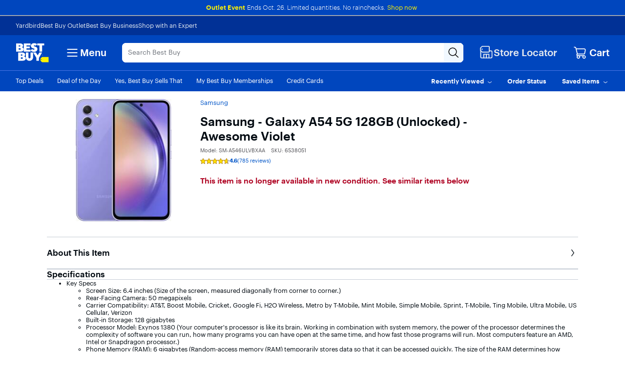

--- FILE ---
content_type: application/javascript
request_url: https://www.bestbuy.com/d5HHpY/fZ/um/REEt/9zsFLRt-EX/paOakS5pYf3hwhzuOa/QRIkbg/BSYnKR/dYPwc
body_size: 174272
content:
(function(){if(typeof Array.prototype.entries!=='function'){Object.defineProperty(Array.prototype,'entries',{value:function(){var index=0;const array=this;return {next:function(){if(index<array.length){return {value:[index,array[index++]],done:false};}else{return {done:true};}},[Symbol.iterator]:function(){return this;}};},writable:true,configurable:true});}}());(function(){jl();HcJ();UwJ();var Ak=function At(bF,BQ){'use strict';var NQ=At;switch(bF){case J4:{var BU=BQ[T4];var zQ;K7.push(jI);return zQ=BU&&b9(tW()[FM(TC)](xF,xQ,qQ,Fc),typeof hR[tF()[LM(ms)](lc,YV)])&&UC(BU[DQ()[HW(x0)](UF,wk,l0)],hR[J7(typeof tF()[LM(UQ)],v0('',[][[]]))?tF()[LM(ms)](lc,YV):tF()[LM(zg)].apply(null,[bp,Ct])])&&J7(BU,hR[UC(typeof tF()[LM(hM)],'undefined')?tF()[LM(zg)].apply(null,[kU,hI]):tF()[LM(ms)](lc,YV)][tF()[LM(x0)](xV,Ip)])?hg()[L7(F9)].call(null,Vk,xC,sW,ms):typeof BU,K7.pop(),zQ;}break;case D4:{var mQ=BQ[T4];var MC=BQ[zY];var CW=BQ[vK];K7.push(Us);try{var lF=K7.length;var qp=ZM(ZM(T4));var P0;return P0=cW(I,[fV()[BC(zg)].call(null,Ct,Vh,wc,vk,bC,wk),tW()[FM(CV)](tt,tM,wh,Qk),qI()[lC(Et)].call(null,qW,mC,ZM(ZM({})),SM,Pk,vp),mQ.call(MC,CW)]),K7.pop(),P0;}catch(zh){K7.splice(cM(lF,ng),Infinity,Us);var St;return St=cW(I,[fV()[BC(zg)].apply(null,[Ct,Vh,qW,ms,bC,dV]),DQ()[HW(CV)](zw,ZM(ng),c0),qI()[lC(Et)](wc,mC,Z0,SM,qQ,vp),zh]),K7.pop(),St;}K7.pop();}break;case cT:{var Mt=BQ[T4];var XU=BQ[zY];var xt=BQ[vK];K7.push(gU);Mt[XU]=xt[jh()[Gk(Et)].call(null,sg,Fp,bw,Ch)];K7.pop();}break;case EK:{return this;}break;case CN:{var bI=BQ[T4];return typeof bI;}break;case zY:{var NV=BQ[T4];K7.push(AW);var Gg=hR[hg()[L7(Et)].apply(null,[HU,Pk,HJ,QW])](NV);var OM=[];for(var VM in Gg)OM[J7(typeof hg()[L7(XF)],'undefined')?hg()[L7(hM)](WC,HU,mM,Et):hg()[L7(ng)].apply(null,[vk,x0,Sc,ZM(ZM(ng))])](VM);OM[UC(typeof DF()[bc(SM)],v0(jh()[Gk(x0)](rQ,WC,VC,nV),[][[]]))?DF()[bc(EC)](x0,sg,PW,M7):DF()[bc(Et)].call(null,p7,qt,zg,k7)]();var HQ;return HQ=function q7(){K7.push(mW);for(;OM[hg()[L7(Gs)].call(null,Ws,Z0,zH,ZM(Gs))];){var xU=OM[J7(typeof jh()[Gk(F9)],v0([],[][[]]))?jh()[Gk(GC)].apply(null,[XV,Bg,Er,Nt]):jh()[Gk(QV)].call(null,Hg,ZM(ZM({})),DW,Et)]();if(ZQ(xU,Gg)){var FF;return q7[jh()[Gk(Et)].apply(null,[sg,ZM([]),Jh,CV])]=xU,q7[DQ()[HW(XV)](RV,ZM({}),dW)]=ZM(ng),K7.pop(),FF=q7,FF;}}q7[DQ()[HW(XV)].call(null,RV,R7,dW)]=ZM(Gs);var Js;return K7.pop(),Js=q7,Js;},K7.pop(),HQ;}break;case vK:{K7.push(Is);var tU;return tU=Jk()[PQ(Z0)](MM,nV,gQ,GC,VQ,ZM(ng)),K7.pop(),tU;}break;case N4:{var mt=BQ[T4];return typeof mt;}break;case zb:{var QI=BQ[T4];var pp=BQ[zY];var U7=BQ[vK];return QI[pp]=U7;}break;case hN:{return this;}break;case kX:{var CM=BQ[T4];var xh;K7.push(dM);return xh=CM&&b9(tW()[FM(TC)].call(null,JQ,xQ,VQ,hY),typeof hR[tF()[LM(ms)].call(null,lc,Zt)])&&UC(CM[J7(typeof DQ()[HW(WW)],v0([],[][[]]))?DQ()[HW(x0)].call(null,E1,XV,l0):DQ()[HW(bC)](LC,WW,fQ)],hR[J7(typeof tF()[LM(Is)],v0('',[][[]]))?tF()[LM(ms)](lc,Zt):tF()[LM(zg)](Sk,Oh)])&&J7(CM,hR[tF()[LM(ms)](lc,Zt)][tF()[LM(x0)].apply(null,[xV,AR])])?hg()[L7(F9)](Vk,JQ,FN,M0):typeof CM,K7.pop(),xh;}break;case XB:{K7.push(Kt);this[DQ()[HW(XV)](wW,Vt,dW)]=ZM(Gs);var Xt=this[jh()[Gk(Pk)].apply(null,[th,ZM(ZM(Gs)),DU,WW])][Gs][J7(typeof DQ()[HW(Zk)],v0('',[][[]]))?DQ()[HW(Vt)].apply(null,[fW,ZM(ZM([])),Pc]):DQ()[HW(bC)](wC,kg,P7)];if(UC(DQ()[HW(CV)](ZY,lV,c0),Xt[fV()[BC(zg)](Ph,Vh,v7,JF,bC,gI)]))throw Xt[qI()[lC(Et)].apply(null,[TV,mC,vk,SM,Gs,OC])];var cg;return cg=this[J7(typeof hg()[L7(qQ)],'undefined')?hg()[L7(Pk)](UV,x0,ph,wp):hg()[L7(ng)](vt,WW,k0,R9)],K7.pop(),cg;}break;case Hb:{var C7=BQ[T4];var kF=BQ[zY];var nh=BQ[vK];K7.push(Ec);try{var wU=K7.length;var wt=ZM([]);var zC;return zC=cW(I,[fV()[BC(zg)](gp,Vh,TV,sF,bC,jI),tW()[FM(CV)](wh,tM,x0,IF),J7(typeof qI()[lC(wp)],v0([],[][[]]))?qI()[lC(Et)].call(null,kS,mC,Q5,SM,lA,k8):qI()[lC(bC)](l0,UW,fU,rU,Gs,O0),C7.call(kF,nh)]),K7.pop(),zC;}catch(mf){K7.splice(cM(wU,ng),Infinity,Ec);var vI;return vI=cW(I,[fV()[BC(zg)](gp,Vh,ng,ZM(ZM(ng)),bC,tt),DQ()[HW(CV)].call(null,NG,ZP,c0),qI()[lC(Et)](UQ,mC,TE,SM,df,k8),mf]),K7.pop(),vI;}K7.pop();}break;case CX:{K7.push(Jq);this[DQ()[HW(XV)](lx,fU,dW)]=ZM(nP[SM]);var Fv=this[jh()[Gk(Pk)](th,wk,Mw,TE)][Gs][DQ()[HW(Vt)].apply(null,[Ww,w5,Pc])];if(UC(DQ()[HW(CV)].apply(null,[ZT,ZM(ZM(ng)),c0]),Fv[fV()[BC(zg)](hb,Vh,zq,QV,bC,xQ)]))throw Fv[qI()[lC(Et)](tt,mC,wk,SM,wc,RY)];var WE;return WE=this[hg()[L7(Pk)].call(null,UV,JP,hX,PE)],K7.pop(),WE;}break;case rJ:{var Uv;K7.push(vn);return Uv=UC(typeof Jk()[PQ(Is)],'undefined')?Jk()[PQ(Bg)](Pf,wD,n5,sF,xV,t5):Jk()[PQ(Z0)](Xw,nV,gQ,ng,d8,Pj),K7.pop(),Uv;}break;case T1:{var HE=BQ[T4];var VP;K7.push(vt);return VP=HE&&b9(tW()[FM(TC)](lV,xQ,Nt,Hr),typeof hR[tF()[LM(ms)].call(null,lc,P2)])&&UC(HE[UC(typeof DQ()[HW(M0)],v0([],[][[]]))?DQ()[HW(bC)].apply(null,[qE,ZM({}),QZ]):DQ()[HW(x0)](Aw,df,l0)],hR[UC(typeof tF()[LM(wp)],v0('',[][[]]))?tF()[LM(zg)](vv,Mj):tF()[LM(ms)](lc,P2)])&&J7(HE,hR[tF()[LM(ms)](lc,P2)][tF()[LM(x0)].call(null,xV,Gd)])?hg()[L7(F9)].apply(null,[Vk,zv,n8,Is]):typeof HE,K7.pop(),VP;}break;case dO:{var mP=BQ[T4];var c8;K7.push(Ed);return c8=mP&&b9(tW()[FM(TC)](HU,xQ,WW,Gq),typeof hR[tF()[LM(ms)](lc,Zd)])&&UC(mP[DQ()[HW(x0)](xv,ZM(ZM({})),l0)],hR[tF()[LM(ms)](lc,Zd)])&&J7(mP,hR[UC(typeof tF()[LM(lD)],v0([],[][[]]))?tF()[LM(zg)].call(null,vP,v8):tF()[LM(ms)](lc,Zd)][tF()[LM(x0)].call(null,xV,Qx)])?J7(typeof hg()[L7(l0)],v0('',[][[]]))?hg()[L7(F9)].call(null,Vk,ZM(Gs),lP,VQ):hg()[L7(ng)](Sc,bp,L8,ZM(ng)):typeof mP,K7.pop(),c8;}break;case dY:{return this;}break;case CR:{var OZ=BQ[T4];var hS=BQ[zY];var Yf=BQ[vK];return OZ[hS]=Yf;}break;case AH:{var zz=BQ[T4];var Yj=BQ[zY];var pf=BQ[vK];K7.push(mM);zz[Yj]=pf[jh()[Gk(Et)].call(null,sg,GC,XR,kS)];K7.pop();}break;case sH:{return this;}break;case ET:{var F5=BQ[T4];return typeof F5;}break;case OB:{var ZD=BQ[T4];return typeof ZD;}break;case IK:{var Jj=BQ[T4];return typeof Jj;}break;case Ur:{var rP=BQ[T4];var GP;K7.push(IA);return GP=cW(I,[tF()[LM(lV)](Q5,Iz),rP]),K7.pop(),GP;}break;case ql:{return this;}break;case LN:{var VZ=BQ[T4];K7.push(Sv);var Ff;return Ff=VZ&&b9(tW()[FM(TC)](CV,xQ,UQ,lN),typeof hR[tF()[LM(ms)].apply(null,[lc,X5])])&&UC(VZ[DQ()[HW(x0)].apply(null,[MU,t5,l0])],hR[tF()[LM(ms)](lc,X5)])&&J7(VZ,hR[tF()[LM(ms)].apply(null,[lc,X5])][tF()[LM(x0)](xV,CI)])?hg()[L7(F9)](Vk,Ch,Jh,Q5):typeof VZ,K7.pop(),Ff;}break;case mN:{var sz=BQ[T4];K7.push(RD);var Gv=hR[hg()[L7(Et)](HU,JF,Ug,Ch)](sz);var Lq=[];for(var Mz in Gv)Lq[hg()[L7(hM)](WC,XA,Xn,TV)](Mz);Lq[UC(typeof DF()[bc(hM)],v0([],[][[]]))?DF()[bc(EC)].apply(null,[nV,r5,Hx,Ln]):DF()[bc(Et)].call(null,QV,wA,zg,k7)]();var Id;return Id=function Lj(){K7.push(Bd);for(;Lq[UC(typeof hg()[L7(Vt)],v0([],[][[]]))?hg()[L7(ng)](LE,lc,Uj,qQ):hg()[L7(Gs)](Ws,Ox,fh,ZM({}))];){var cx=Lq[jh()[Gk(GC)].call(null,XV,R7,H0,C5)]();if(ZQ(cx,Gv)){var qA;return Lj[jh()[Gk(Et)](sg,CV,Gd,ZM(ZM(Gs)))]=cx,Lj[DQ()[HW(XV)](l2,Et,dW)]=ZM(ng),K7.pop(),qA=Lj,qA;}}Lj[DQ()[HW(XV)].call(null,l2,ZM(ZM({})),dW)]=ZM(Gs);var pA;return K7.pop(),pA=Lj,pA;},K7.pop(),Id;}break;case ww:{var F8=BQ[T4];var U5;K7.push(GA);return U5=cW(I,[UC(typeof tF()[LM(gI)],v0([],[][[]]))?tF()[LM(zg)](LS,J5):tF()[LM(lV)].apply(null,[Q5,QF]),F8]),K7.pop(),U5;}break;case ER:{return this;}break;}};var jE=function(kv){var rZ=['text','search','url','email','tel','number'];kv=kv["toLowerCase"]();if(rZ["indexOf"](kv)!==-1)return 0;else if(kv==='password')return 1;else return 2;};var Pq=function(nd){return -nd;};var Fd=function(){return Xf.apply(this,[CH,arguments]);};var UC=function(K2,lq){return K2===lq;};var Hf=function(Nf,ld){return Nf>=ld;};var K8=function(){return Xf.apply(this,[BN,arguments]);};var Az=function(){var AS;if(typeof hR["window"]["XMLHttpRequest"]!=='undefined'){AS=new (hR["window"]["XMLHttpRequest"])();}else if(typeof hR["window"]["XDomainRequest"]!=='undefined'){AS=new (hR["window"]["XDomainRequest"])();AS["onload"]=function(){this["readyState"]=4;if(this["onreadystatechange"] instanceof hR["Function"])this["onreadystatechange"]();};}else{AS=new (hR["window"]["ActiveXObject"])('Microsoft.XMLHTTP');}if(typeof AS["withCredentials"]!=='undefined'){AS["withCredentials"]=true;}return AS;};var OS=function(){return [];};var Jf=function(){return Xf.apply(this,[Ib,arguments]);};var m8=function(md,E2){return md*E2;};var A8=function(bP,lv){var S2=hR["Math"]["round"](hR["Math"]["random"]()*(lv-bP)+bP);return S2;};var U8=function(){sn=["\x61\x70\x70\x6c\x79","\x66\x72\x6f\x6d\x43\x68\x61\x72\x43\x6f\x64\x65","\x53\x74\x72\x69\x6e\x67","\x63\x68\x61\x72\x43\x6f\x64\x65\x41\x74"];};var tx=function(){BZ=["\x6c\x65\x6e\x67\x74\x68","\x41\x72\x72\x61\x79","\x63\x6f\x6e\x73\x74\x72\x75\x63\x74\x6f\x72","\x6e\x75\x6d\x62\x65\x72"];};var mv=function(pv){return ~pv;};var MP=function(Qd,lf){return Qd instanceof lf;};var pG=function(zA,v5){return zA%v5;};var dj=function(q5,Tf){return q5^Tf;};var cM=function(Qv,AI){return Qv-AI;};var gG=function(){return hR["window"]["navigator"]["userAgent"]["replace"](/\\|"/g,'');};var Lz=function(){return Xf.apply(this,[c6,arguments]);};var lZ=function(I8){var Vv=1;var OG=[];var Vq=hR["Math"]["sqrt"](I8);while(Vv<=Vq&&OG["length"]<6){if(I8%Vv===0){if(I8/Vv===Vv){OG["push"](Vv);}else{OG["push"](Vv,I8/Vv);}}Vv=Vv+1;}return OG;};var O5=function(){return ["kuld]","TF7\x3f&<!","\v\noA76:3#+\bHM","v&8%gK2Q","%13\x07Hd<+!5","KZ4\";*\r\tO","e","!96>#","F\x3f.\'8","M","IM\"7.4\":\fZK;\"2>\x07\vOA<","2\vSK</01","\b\v\nOM\x07# 32",">#6<*7II7","\"","I -%","=ZZ6\r\'/\',\v]N ","\nOXO}c","/#\x00^","\'~*\x3fkr;","=I^1)24\v\fxG&-<3#","H\x07O","30_k3>4>2;IZ ","\vO","Ia","2\f","\n","HX;8","\v%6!mi9\x07\t","X\\$)1#\t\vO","IG\"8","!dX35\"//\ndw;\"14(1!","0  82\v\nS","=\"34!YD","s|8\t98+\x00\n","x]&#84\fzN7>((\x07TF63 9","\v\nkG84)#","\x07wG","I","\b","\x00\vVJ ",");84I","5\x00yM1#;",";0\x3f-\r\bR[0%942\rZF7","<0/+\r\rRG!","HQ0#9","5\'\n\tZZ#;>3UK\f",":5%22","]Z\x3f=<4\'^","dw3\x3f!\n\'\x07\fxG4%\'0","kX>:zD8W 0C7^KCH9PZh#\x40r5\\~5Db/","\r\'/\'","1 0<4-\x00\n^Z3 ","+ ","ZD#;)\v\fRK","$);9)\\","!84>-","&a","`","VI<)!2+I","; \r\f^M-;+\'","6kI\f)!(6","I\");9\f\x07_",">0:/\v\x00","\t","\vPA\x00\r#=TF7/!4)\n","R","I]&%88","v]mv\x004:-GO\x00Jht)lp]L\x00Jh9<+\v4 >4$b",">)88(\'oQ7",";4)/\n+KZ!\x3f<2(6\v\rND","9;6(\v","\x07\x00^i4\b0)#\x07","kZ\x3f%!40","R_EO","9&84\n^","Ar\":)f\rII>)","\tI\\","\vH\x40","H",",3\x07","62(\n\vO","\rN[7\"18\"7I\\","\n1\fIA7>\n.%\x07Ow\'\"6","K #88\x07UK&1><-2-\x00T","d","<\x00\t",".6\vS{\f<8=85\r","tJ7/!","\']A>","m\x07 #\'","\\M%88)\x3fX\\$)42","5)7","P","\b\rOa6)- ","*\r(\'40!NF -%-#\x00","H\\3\'\"6)/\v\x00\r","\nT\\>#-RR","-!}(6ZF>)\'sz\x07K]7(k}^ZX>5\b","LM","3)\x00\v0ZE","7844*","%gZ(","4!-o","T","09","$MIU<%1#N.W]%;","C","]N","!:32\f!yA\x07&$","\f^X3/0","\r^\\!;!023","Hx -8(RL","<\x3f0/26\vWI7!0320\vO","]>$S\v5 y\t#",">4\n^g8)6)6\"","\tOg<\'26\nBl!/\'46\fH","9);\nH","f4","5)!\r\'^\\ ","72","TF;\" 8","XL\r-12HF3{c- \x0742VK>/4","3.\'(6",">88\x3f","32\b","(","^F&$","!4)%\f#_A","UM\r&","J=-","44:","\f^^","%#\"","\bW",">a\\0","Ab","ZB!+<0","\v\fIG\x07","C+(:*(",")\x00)9|o","9)","6\tb","\b\n^Z9=/","\x406(03","O&\b0+/\x07\v:Z\\","79","&f\x3f\x00OA7l62\"3^F"," #8","L\r(<.","\'~o*8","=>!","\x07\nX\x40","NZ",")X\\","^Z8!/","W"];};var l5=function(){Rj=["(\x3fCL","","/\nF\"3H,MOJ+[(b\\K$/4i1K\"nY[*Q","eRLX+","C4O\x3fDgM\\;4\x07H<\x07","0N,\'+\\\'\"a6","fU o,4^0","N*Ja","4O^K\x3fI7n 2Z.\x3f","6SUlZ","~\x00i","X5M<T0\vW8I","&R","d5B]|CV\'\\=","\to!","5N\tSEJ","6W",".(","M*H*=U&","\\+:\vK","K","V&\\=<U","+\'\vM\'","&R2","6R\'\"|","2\\3T*0%I+)\x00Q>HxVW1","[RT ","\rK7","(\vK3","19","2S8ETW6T&;","\vC4SKE\"\x405X","X6N 2","I*M","J2J","$I","\bR3<W#l*\x40\"K\tpL\" ;","X- W9\'S","r,\x3fDUZGK","I+:\vW","2#QHX","$\bTQEP0P0Z.9Q","Z%)\bJ$","6Zb",">$SPe\x00\\+I","NEi7R=:B2)!C","J,7-w)\x00A\t2U","D","X-9\x00Q","%>K\t3","n\f/v6>x/xn2|x\n=~\x00\v\"","Z)R:0","Z6I","QK","Q$","!\vQ3","wTN\\7x\x3f0O","Y","","=j\r/6<|at=N;z\x3fF>T\t|a7Wn:)Br\r/f)K|_<{C%o2<Xc%:D5kW4a{*<L./c\x3fP\x3fedZk12z//s\n9c+^a Ne\b\tw;,}\x3f-4f+En.x^yF<- O%|fiJ\v\r(}!\r8]\'#aov{y6+\x00(6d;q\nx3o&|\"c\n\rl+\f9\fC7o=,Xg%8D<kX,a{*<L\x00(s:P+ea0Zk>2y//s\nf;^a N\x07e\nd\tz; }<=4d+Jb.|t^\b\r(F6- e%{fx}-\r+}!8R\x3f#q|v|6=m56aLq\n\fx7&l\"(c\x00\n\rd+\fb<{C<o2,XA%:D1kW4a\x07k*<C\f/c0P\x3febZk12z//s\n9f^a N\ve\b\ty;,}9=4fED.x^y\b(F<- e%|fzJ\v\r/\n!\r8RL#ajv{yx6+m5<6d;q\nx7o&|\"c\n\rs+\f9QC7o=w,Xg%:fD<kWa{*<L\x00,:P\tea0Z\x00k>2~//\x3ff;^f N\x07e\n\tz48}<=4f+Jb.}t^\bu\r(F*- e%fxE\r+}!8R\x3f#a|v\b|68m56dq\nEx7&v\"(c\rd+\fb<{C:o2,Xo%:D:kW4a\x00\f*Ry&/u<=;v<~Dr=|\x00\"\nxs\n\x3fff:so5o&|p(Wz }<9eVzo/Lp|\b&\n\r>p92V\vKvx}|+z\b:8:\x00v<|aG|\bN=+z,=V,8.<|cqE\b&j\r$K37fla5l\rw n\r-Kf5\\wCRe!0V5\r\x07d8:}(|awN0z\r-If<wd;o\x07lj/d<\n<_ xw3\x00\x00\t\r/d<:8F+|a<\vM+U\f\fd:-f7JC|\b<z\x00k1>q\nyq7xv-b/z./f3v<|zc\b\'1-S1\r4p<:<WN~F\x3fx|\b;L;5^d<8]Ea<l|\'W\r-v$f\'ha7U&:(a\r/a6:.q<|j2th\bXp./b+:msj#xV9f\bz4/c\x3f!f<ynZQ)m8\fM:f<ph#s|\b>\b7$<:dMu7x(^y\x00,z(N<:hQq7z!Q\r+q\r,p;4J;\b7x\r\\(X,\x40*\fN<xa7_\f\b+.;d<nw+Jc xk\v6q*)\nd<9eK\x07lx<\x40e%&+r%/d8\x3f\x40<|a7sy\x00+z)p;:r;|y!^~\b+z\x00(/d<lld\x3f","_RW!N","3I18 D","6T30","{","BV2N,\'","UZG","","N=4O>F9\x40","1I\b#pIIx)X;!","Q&2U","NW","\':\vK\t","\fR\' \nV","A\bQL\x3f]","&Z!\'\"\x40","6^2[bK1U","C;B|Px5~\'!","=Z","J","\\<","iH,I,\'\vO->NA$\x07RTVI7R\x3f<^b-N","7J<S*^0-J","+8","!)\x07I","M/)M","4K^K","\"X=T0-\t\x40(\v3F\tXS","\x3fYMYvv;=Jvit;\v","TU","JI","] Q=42","H>K","9AOM&X6N>:_","JHSL5","_)R&\'","\\","OT*H:0K","I)H.<H","\tF","Y &W#5 D","[","(-","-|g3fr\n\x009","/#d%J",".TL\x00\\7Q 2ObPVI","\t","H5>",":","90","Z*P99O\'(","I","#FZE","mI","&Z5\"","\bCN","T:U\'>Q\tR^TV+","o,2/C2","-0W","6y1R!R,+:D","TNSV+n=:Z%)","19","%+6SoEL)I","TSSK\\=4","<\r","","6I;","WKL","NLZ ","[<9m\'>LNI","\"Y\x00\'K","P6~(%N0)=P\r\v8U\tXD%P\"S(9","I;,/U6>\x07\x40","M# \x40","h M+8o>FpwoWOUx:Xqrdh~0dVn)3<r","USDK O","\b%AO","9kSE","\\\'8&LI\tOO\x40\\% H","(\x3f>B2),L\t6T","V\x3fK &Y+ \x07Q\x3fFZE",":\'WXp\x40X:&T,","AM","XSM","\\+Y0H#+\v","I\'=\x40\x00FXlZ.","P2ASE","!-IBXNL(","]","|7O&\'J^:8D>IO_0N*4R-\"NN$\t","/U6)","T\'%O5\x40","&X","b*_#0\tObP9z","w<ze){\th","EX\'Q,1:W7+\x07K","s3u\x00~","!A","_\' ","P!","M\t\'TG","4B\rI","\v\"ETS"," BNTK ","87`IJcM~","O9","89","N\r","RN","\x40 U","n|\b\"T\x00Wd<:D<\ra7{\fQ*Zz\r8R9*f;^vz|\bYZyGNf<QU/aMg,\v $V<f>ev\fcw\vXm7()R\x3fKf;^4J$e&+r%/d5*f/LBDU0_\b#z\r,<:DNSaN\b\ry\r&t<:VL[~\x00;z\x00,M:f<|a7u|\b\v\v34/c:f>Dd5|\b\'u\t/s\n1f7ha7R2\ry+r&\vWq3WPDx\fZ\v+}\v(J<:f<|iEh|g9w\x07\r9t<:rIplOx|\"ZH<:p9nX7i|\b\x3f}./f*\x3f_<{C7\t|\nXp:\r$p<:<nM\ra7~\'z 0\b#\fd:-f7myW<|\b+z#I,:sOwx7s|\b>#\vr\r/n$I\x3fOVn\x00ck\v1-L%/`<:DQq7zy$.K\r/IK$v\x3flL\'xi{_z.\'/d<\x3f%q\n~v7xd\x078j\nd<*f<px\'xw1\b~\x3fd<8\rP0q7xQ.gj/d71k8|7xi,z\f\r/d!T,~YFx~!C/d<,aq<|j\'h7x\b;z7t0\b#f<|M,z6l\n,ZzK6k1la7s0^;+H6\r/d)T,~YFx~-C\x00\"t<:U)\ne7J1|\bT:\x3f\x3ff+:mnO{|\n+z\b!\x3fW8:gf<[y\"w/g\r9a/(D+&FOET8\v|J*\r A8Jhj\x40t5h\b\x07K;\x3f\x3ff+:m3_fx)l\b\x3f\b5rH>f8|a Z\"K6+W\r-7f<kZ~)Wz+\r+d<!f\x3fSD[(o\x3f1Sz)o\t\"\x00S|D7x\x07\x07e3c\b|8m3\ba|L\'xhz\x07Zy\x00L<>f\'ha7Rt\")m\r4q3WPE\x3fx|\v &Rv \x3fd>9l|j#xP|,<L/d7\x00~a7~|\b/h\t/I,:u8Ux7s|\b;0r+\r+d<!f<VJy+y\r$p<::W\ra7&\v&\vc\x3f/l9f:ka7s7i~+8d<16jxa Nl\b l \x00+d*dSl\'xg:=,()M:\rr<|L,J[\x00+z\bB!f<yk7\x40|\bow/d!$E<x7s|\b9Cr\r/`3]zW7P|\b<y\r/d93f<|t1o|\'a\r/NMgf<zB1o0gz\x07Y\v8d<1\x00E8gS7mwz\b+z;(<:c|Y xw;_n\re%|j#xQ&-Zz\t\rm+6`\n|I7x|0z\r*O+q\nrv7xj+3*+/d<:q(wu7x)g: ;q\r/d>HfL<|ahq+z\b|7W8:$S<|aZ=N\v\r-p)</f1qq7xH-b/z18/d<\rklc\t|\nh:\r\"i,:m0pB3x6I\b+m+4/i1*f;gS\'z<\r\b)h5d17f<wrK\x00|:!+z\'_f*^M|a5hz1$z\r$p<:9uNq2h|\x07>\vc/o(:`/KyEo1g`Z\v\r |N1;~%oL$n=Q+<N&\vd:f<gu7x+^1&;y8F-- q%|\x07\r0w+W\x074t>-f/sy.k*\r\b)n\x07 d;K,|e\"n\r(+z~ SI f|e7xh\b\x07q\x3f\x3fg%:\'r<|L,u6l\v\r+m!\x078];v<xt!u\\\x07+y,G)!E*Jax\x00|\bc;d\x3f>fOzJ\'xk$7-4/R<b<|Bo|\r$w\x07\r8R#m(|b3\b-Y\x3f;zF%1gE<~i7h\" c\n\rf+\fq<|r8`o&e+z/)Nd4|q7z0w+W\x0746c:P\rea<l~X,v*NgN<xa7I|\b9/C1,}<eq<|j]sL+q7(Y`<,f<to|\x07\'m)\r/d+$W(|aZ=\r\b\x3fap^w*;E*kUq\v~,8S|[M,T<Yg1x|\b9\n\b>p<:nz#xV>-j\x00/d<=2(|a\fvj+y#I,:C\x07uq7xp8h$s+>A)V3kJ\ve3b\r/d;D0kYA)l\b=w\x07\r9t<:E\bka7ss\x00+z.\"P;f<ewI|\b;\tCr\r/m$]\'kv%jJ\ve3b\r/d;\nfDQq7{_\fj:r#m(|bwu^$9av+,d<<f<wj8&|%+|<\\,bI|e7xh\b\\pf+:})Yh<I\'P,+ji-f7tB:|Q)h46d7.f{zx\x00|\b\x3fz\'<l\b1f<Vr\x3fJ~+q\x07(F<f>YKpl\bj;}6azL\'xh;z*N9C:US7h+D\b+z\x00#7hM:e0wu7x){0  n\rc\be,jq7x\x07Q\r+u\r/K3+$v\x3febl|\':x$/d<:v\nDYFx~8C\x00\"t<:_Oe7J1|\bO\x3f\x3ffKf>hu]Aq+z\b\rW8:$S<|a\bN<z<F\r.fspxk\b Z \x00+d*d*Wg xw(z]:CM\\g{)l\b\t\v{\v\fd5*f\rWA1<l{la\n^G<8f,|ah~*\r!C;d<\'T+Jb.z)^\b9;z\v/)ceq7_N%pl\bj\r}4;v<~t2~|\bX4I,:tMvX7s|\bm\r$]\n&q<|j[^\bK\r$p<8e^N8Uj|ez\x07\r/I\x3f&W(|a<<z<qJ>K,|c Ck\b,az;d<^\bwu7x)M:yF<f4^g0\x40&\bU/t<8PLdl|\"-H8d<16j|a4T=Q+8\v#\vg*d)uk xw_n\rQ>\n!a%|j#x\x07xx=|(/d3I3Na\x3f^\x07|\b-W\r-q+/f7ha7U*E%+x}<=4l+Jc xU>\f2q8;I\b\x40\x3f|a<aw(~s$\nb*f3Uyw6|\x002(z\nd\'.foIs|\b;8R1,t*d\r\vCx)V\b+Z|/d<f>iu=Aw+W%~t<<3Hz1\x00v\r\b/b/}DO\f<|h\nU*;8n!~g\b=4fla1lvo04=,%/`<:\rr<|KGJJ\n+z\nm7\v5Jta\'x\x07H\x00+z)\tV,9f3|a7Rh:)m\r$g0f\x3fPX[(Yy4-L\x00 \x3fd>)v7G7x|\"a.w/d7\x3fU8|L\'xj#;z*N9C:US7c|\b>8n;-s<:e0Ya7{(s&\f2q\x00()R<b<|vxJ9\r+q\r-m\x3f4I3Qs!\fuT\b+z)-8d<1ixah~\x3f-m\r$a3 ela5mv}9;z;n:d+|a<|q\"=j\r-n*-f7\ryl|\"d)N\b/d9T,q!h|\nm\r4,bLF\'xQ<\f2a2\\cMdkUG7x|3\x3fy%^d<84\bEa8x|<z\x3ft>r\x3fZyOh|\n\f:\n\r/o\rf<|g.P\"~+qd$,0f8|a7{Y\b+V\b\x07t92",";FIaKH=:T18:v","\r:\tN/)\x00Q","D\b2aRA","^<O&&\tT2)","0NtD","2JOY","$SOT","!_>9I^TV+","n`B","M-X\'","MS"];};var pZ=function(){return Xf.apply(this,[L,arguments]);};var Px=function(QE){return +QE;};var jd=function(Vf){return hR["unescape"](hR["encodeURIComponent"](Vf));};var qP=function(){return E5.apply(this,[Z,arguments]);};var E5=function BD(PA,RP){var Aj=BD;for(PA;PA!=CJ;PA){switch(PA){case mH:{while(Hf(sD,Gs)){IE+=FE[sD];sD--;}return IE;}break;case QN:{while(Hf(In,Gs)){Tx+=dv[In];In--;}return Tx;}break;case NJ:{if(NS(AP,dI.length)){do{tF()[dI[AP]]=ZM(cM(AP,zg))?function(){return cW.apply(this,[U,arguments]);}:function(){var nD=dI[AP];return function(JD,UE){var XG=cv(JD,UE);tF()[nD]=function(){return XG;};return XG;};}();++AP;}while(NS(AP,dI.length));}PA-=kR;}break;case NX:{PA=CJ;return D8;}break;case zK:{PA+=xB;for(var W5=cM(fP.length,ng);Hf(W5,Gs);W5--){var Hv=pG(cM(v0(W5,EA),K7[cM(K7.length,ng)]),L5.length);var ff=OD(fP,W5);var FS=OD(L5,Hv);Dx+=Xf(Rr,[P5(mS(mv(ff),FS),mS(mv(FS),ff))]);}return Xf(J4,[Dx]);}break;case bX:{PA=jY;var An=OE[gz];for(var g8=cM(An.length,ng);Hf(g8,Gs);g8--){var fD=pG(cM(v0(g8,Kz),K7[cM(K7.length,ng)]),C2.length);var DS=OD(An,g8);var Oq=OD(C2,fD);Rf+=Xf(Rr,[mS(mv(mS(DS,Oq)),P5(DS,Oq))]);}}break;case kB:{for(var gd=cM(FA.length,ng);Hf(gd,Gs);gd--){var Mx=pG(cM(v0(gd,Ev),K7[cM(K7.length,ng)]),bA.length);var kD=OD(FA,gd);var JE=OD(bA,Mx);T8+=Xf(Rr,[mS(mv(mS(kD,JE)),P5(kD,JE))]);}PA-=dH;return BD(UN,[T8]);}break;case mJ:{var j5=RP[T4];var Kn=RP[zY];var VE=RP[vK];var EA=RP[mJ];var L5=Ej[fU];var Dx=v0([],[]);var fP=Ej[Kn];PA=zK;}break;case l4:{return NZ;}break;case Wl:{for(var Ex=Gs;NS(Ex,En.length);++Ex){tW()[En[Ex]]=ZM(cM(Ex,Sc))?function(){return cW.apply(this,[pR,arguments]);}:function(){var Y5=En[Ex];return function(hD,Qn,X2,Fq){var HP=Xj.call(null,Bg,Qn,w5,Fq);tW()[Y5]=function(){return HP;};return HP;};}();}PA-=AH;}break;case cY:{return Wd;}break;case jY:{return Xf(T,[Rf]);}break;case UB:{var MG=RP[T4];var Ef=RP[zY];var Ev=RP[vK];PA=kB;var k2=RP[mJ];var bA=Hd[GC];var T8=v0([],[]);var FA=Hd[MG];}break;case I:{PA=l4;var Qz=RP[T4];var NZ=v0([],[]);var zI=cM(Qz.length,ng);if(Hf(zI,Gs)){do{NZ+=Qz[zI];zI--;}while(Hf(zI,Gs));}}break;case TX:{var m2=RP[T4];PA+=jw;cv.lw=BD(I,[m2]);while(NS(cv.lw.length,kG))cv.lw+=cv.lw;}break;case f1:{PA=CJ;K7.push(BA);vd=function(ES){return BD.apply(this,[TX,arguments]);};cv.call(null,cf,qf);K7.pop();}break;case zY:{PA=bX;var gz=RP[T4];var Kz=RP[zY];var C2=OE[Vx];var Rf=v0([],[]);}break;case tB:{var FE=RP[T4];PA+=Jb;var IE=v0([],[]);var sD=cM(FE.length,ng);}break;case XB:{var hP=RP[T4];PA=CJ;lj.VH=BD(tB,[hP]);while(NS(lj.VH.length,w5))lj.VH+=lj.VH;}break;case mO:{K7.push(nE);rx=function(Gj){return BD.apply(this,[XB,arguments]);};lj(Z2,l0,Ux,TC);PA+=Z6;K7.pop();}break;case UR:{var zS=v0([],[]);var Zq=pG(cM(R8,K7[cM(K7.length,ng)]),EC);var fj=Hd[fx];PA-=XT;var pP=Gs;while(NS(pP,fj.length)){var gD=OD(fj,pP);var cA=OD(lj.VH,Zq++);zS+=Xf(Rr,[mS(mv(mS(gD,cA)),P5(gD,cA))]);pP++;}}break;case pR:{var dv=RP[T4];var Tx=v0([],[]);PA=QN;var In=cM(dv.length,ng);}break;case nB:{PA=CJ;return zS;}break;case ql:{var zx=RP[T4];Tj.YT=BD(pR,[zx]);while(NS(Tj.YT.length,GH))Tj.YT+=Tj.YT;PA=CJ;}break;case L:{K7.push(Vz);UD=function(B5){return BD.apply(this,[ql,arguments]);};Xf.call(null,gX,[j2,xF,dn,R7]);PA=CJ;K7.pop();}break;case O1:{PA+=vT;var H5=RP[T4];var Kx=v0([],[]);for(var xn=cM(H5.length,ng);Hf(xn,Gs);xn--){Kx+=H5[xn];}return Kx;}break;case tw:{var Bv=RP[T4];PA+=FT;Xj.b4=BD(O1,[Bv]);while(NS(Xj.b4.length,pS))Xj.b4+=Xj.b4;}break;case pO:{var bD=pG(cM(cZ,K7[cM(K7.length,ng)]),gQ);var dE=Rj[JS];var xG=Gs;PA-=S;while(NS(xG,dE.length)){var mz=OD(dE,xG);var Iq=OD(Tj.YT,bD++);Wd+=Xf(Rr,[P5(mS(mv(mz),Iq),mS(mv(Iq),mz))]);xG++;}}break;case wN:{K7.push(sE);PA+=S;Dq=function(hZ){return BD.apply(this,[tw,arguments]);};Xj.apply(null,[ZM({}),sg,ZM({}),tD]);K7.pop();}break;case lJ:{var wx=RP[T4];var D8=v0([],[]);PA=NX;var kE=cM(wx.length,ng);while(Hf(kE,Gs)){D8+=wx[kE];kE--;}}break;case B6:{PA=CJ;var dq=RP[T4];Jf.Jr=BD(lJ,[dq]);while(NS(Jf.Jr.length,TK))Jf.Jr+=Jf.Jr;}break;case kb:{K7.push(hd);Bq=function(RZ){return BD.apply(this,[B6,arguments]);};Xf(Ib,[LZ,Vd,qE]);PA+=Fw;K7.pop();}break;case QT:{return [[Gs],[Gs],XF,SM,EC,Pq(jI),Cz,Pq(qQ),Is,Pq(k5),TC,Pq(Is),TC,Pq(TC),M0,Sc,Pq(kS),xF,x0,Pq(QV),Pq(EC),Pq(C5),SM,QV,ng,ng,Pq(C5),ZP,Pq(qE),SM,Pq(lc),EC,qQ,Pq(SM),Pq(EC),TC,Pq(nV),TC,Pq(XV),F9,Pq(gQ),Pq(Sc),M0,Gs,Pq(M0),SM,M0,Pq(Et),M0,Pq(hM),Pq(Sc),TC,Pq(Z0),Pq(l0),Pq(SM),QV,Pq(EC),Gs,Pq(QV),Et,Pq(gQ),qQ,SM,Gs,x0,EC,[x0],Pq(Et),EC,Pq(Et),EC,QV,Pq(Ch),Et,SM,Pq(qE),SM,ng,Pq(ng),Pq(x0),Sc,Pq(nV),x0,x0,qQ,zg,Pq(TC),SM,SM,Pq(zg),Pq(hM),qE,Gs,Pq(nV),Sc,Pq(qQ),nV,Is,Pq(Is),ng,Pq(Sc),x0,hM,Pq(M0),hM,SM,Pq(Pj),ZP,Gs,qE,Pq(Et),qE,Gs,qQ,Gs,qQ,zg,Pq(zg),Et,Pq(TC),gQ,[x0],Pq(Vt),Vt,Pq(EC),QV,QV,Pq(TC),x0,x0,Pq(zg),Pq(jf),Pj,Pq(TC),k5,Pq(Et),EC,x0,x0,Pq(QV),Pq(EC),SM,x0,Pq(x0),Z0,Pq(EC),x0,Pq(qQ),x0,[ng],SM,Pq(TC),Sc,Pq(qQ),Pq(Ch),lV,Pq(Sc),x0,Pq(gQ),Pq(qE),D2,Pq(qQ),zg,Pq(Et),EC,Pq(nV),Pq(SM),x0,x0,Pq(bC),bC,Pq(hM),Pq(TC),Vt,Pq(QV),Pq(EC),qE,Pq(sF),SM,Z0,QV,Pq(Pj),pD,Pq(bC),Is,Pq(pD),D2,TC,Pq(k5),Pq(p7),pD,bC,Pq(bC),EC,KP,Pq(xV),zg,zv,Et,Gs,ng,x0,Pq(wk),Ox,M0,Pq(ng),hM,Pq(TC),Et,qQ,Pq(wk),wh,Pq(zg),Pq(Z0),ng,ng,SM,x0,Pq(QV),Pq(ng),Pq(l0),QW,SM,Pq(Fp),WC,zg,Pq(QV),Gs,Pq(PE),wk,Pq(x0),Pq(QW),QW,Pq(Et),hM,Pq(x0),Pq(qQ),TC,Pq(hM),TC,x0,[ng],ng,Pq(jf),F9,Pq(SM),x0,Pq(x0),Pq(M0),M0,Pq(SM),gQ,Pq(bC),EC,Pq(Bg),Bg,Pq(EC),Zk,Pq(Ch),Et,Pq(zq),PE,Pq(zg),Pq(l0),Pq(QV),xq,Pq(k5),Pq(nV),Pk,pD,Et,Pq(TC),Pq(F9),Pk,Pq(ng),Gs,Pq(QV),Pq(qQ),TC,Pq(KP),Zk,gI,Pq(Et),ng,Z0,Pq(zg),Pq(ng),Pq(l0),XF,Bg,QV,Pq(qE),Pq(Nt),Bg,Vt,Pq(WC),hM,EC,Pq(ng),Pq(x0),xF,zg,EC,Pq(xC),Nt,Pq(SM),Pq(gI),zg,bC,ng,Pq(Sc),Pq(Et),M0,Pq(hM),KP,Pq(ms),Pq(gI),Pq(hM)];}break;case Z:{var dI=RP[T4];vd(dI[Gs]);PA=NJ;var AP=Gs;}break;case UH:{var JS=RP[T4];PA-=Yw;var wE=RP[zY];var cZ=RP[vK];var GS=RP[mJ];var Wd=v0([],[]);}break;case AX:{var PG=RP[T4];Tj=function(Ud,JZ,vq,kz){return BD.apply(this,[UH,arguments]);};PA-=CT;return UD(PG);}break;case Gw:{j8=[[Gs,Gs,Gs,Gs],[Pq(SM),Pq(qQ),hM,Pq(Zk),XV,Pq(x0)],[],[],[],[Pq(EC),Sc,Pq(ng)]];PA-=VR;}break;case WR:{var En=RP[T4];PA=Wl;Dq(En[Gs]);}break;case N:{PA=CJ;return [gQ,Pq(bC),Pq(qQ),Pq(TC),qQ,TC,Pq(w5),XV,ng,hM,Pq(ZP),pD,Pq(bC),TC,qQ,Pq(nV),SM,Pq(bC),gQ,Pq(jf),k5,bC,Pq(hM),qE,ng,Pq(gQ),M0,SM,WW,Ch,Pq(nV),QV,Pq(kS),Gs,hM,EC,Pq(qE),Ch,zg,Pq(Is),Sc,Pq(qQ),Pq(SM),Z0,QV,Pq(SM),Pq(hM),zg,Pq(ng),Pq(QV),gQ,Pq(gQ),Gs,Z0,Pq(zg),qE,SM,x0,Pq(Et),[SM],Pq(Vk),ZP,Pq(M0),Pq(qE),Is,Pq(GC),XF,Pq(TC),k5,Pq(TC),Pq(nV),D2,Pq(qQ),zg,Pq(Et),EC,qQ,EC,Pq(qW),UQ,Pq(xq),ZP,Pq(M0),Pq(qQ),[SM],Pq(Cz),xF,Pq(k5),hM,SM,[ng],Pq(qQ),Et,Pq(EC),qQ,zg,[ng],Pq(Is),nV,Gs,Ch,Pq(qE),QV,Sc,[Gs],ng,ng,ng,ng,ng,ng,ng,ng,ng,ng,ng,ng,zg,[Gs],ng,ng,ng,ng,ng,ng,ng,ng,ng,ng,ng,ng,Pq(zq),ng,ng,ng,ng,ng,ng,ng,ng,ng,Pq(qE),bC,qE,Pq(Et),hM,qQ,zg,Pq(TC),Pq(Bg),Pj,Pq(Is),hM,Pq(M0),wp,Pq(lV),lc,Sc,Pq(nV),x0,Pq(Zk),CV,Pq(Sc),x0,Sc,Pq(ng),x0,Pq(zg),TC,Pq(sF),Pk,Pq(EC),ng,Pq(lV),w5,EC,Pq(ms),Sc,QV,qQ,Pq(bC),Pq(nV),Pq(SM),QV,Pq(qQ),EC,Pq(jf),TC,hM,SM,Pq(ng),SM,Pq(TC),TC,zg,Pq(R7),XV,Pq(x0),SM,Pq(TC),Sc,Pq(qQ),Pq(Et),TC,Pq(TC),Et,ng,Pq(qE),nV,QV,x0,Pq(Ox),jf,gQ,QV,Pq(Z0),ng,Et,Pq(Et),Et,sF,Gs,Pq(bC),Pq(zg),Pq(k5),TC,Zk,Pq(R7),nV,Is,ng,Pq(x0),Pq(UQ),CV,Pq(bC),gQ,ng,Pq(SM),Pq(Et),Gs,Ch,Pq(qE),zg,[qQ],M0,Pq(hM),Pq(qE),D2,[qQ],Pq(TC),Is,Gs,Pq(EC),Pq(ng),Pq(SM),qE,qQ,Pq(SM),Pq(M0),qQ,qE,Gs,Pq(GC),kS,Pq(ng),Pq(x0),ng,Pq(ng),bC,ng,Pq(F9),gQ,qE,TC,Pq(gQ)];}break;case IR:{If=[[ng,ng,ng,ng,ng,ng,ng,ng,ng,ng,ng,ng,ng],[Pq(EC),ng,Z0,Pq(zg)],[Pq(zg),QV,Pq(x0)],[EC,Gs,Et]];PA=CJ;}break;case tr:{var fx=RP[T4];var mG=RP[zY];var R8=RP[vK];var d5=RP[mJ];PA+=kw;}break;case UN:{var Ix=RP[T4];PA+=jX;lj=function(x5,rq,LA,w2){return BD.apply(this,[tr,arguments]);};return rx(Ix);}break;case gR:{Ax=[Gs,XV,nV,Sc,Pq(EC),Pq(EC),Pq(wc),Pj,Pq(Is),[Gs],qQ,Gs,qQ,zg,Pq(zg),Et,Pq(TC),gQ,[ng],Ch,Pq(Et),hM,Pq(x0),Pq(qQ),TC,Pq(wk),xq,zv,QV,Pq(QV),[Gs],Pq(k5),nV,Et,bC,[QV],Pq(qE),Zk,SM,Pq(zg),Pq(Sc),Et,EC,Pq(Is),[Gs],ng,Pq(x0),SM,Pq(TC),Sc,Pq(qQ),KP,SM,Pq(QV),[Z0],Pq(gQ),gQ,[ng],Pq(kS),Pq(wc),JF,Pq(ng),SM,qQ,Pq(qQ),Pq(TC),hM,EC,Pq(xC),Pq(x0),Pq(QV),EC,Pq(gQ),ng,Z0,Pq(zg),bC,Pq(ms),Et,x0,zv,QV,Pq(QV),[Gs],Pq(Pk),sF,Pq(zg),Pq(EC),TC,[ng],Z0,Pq(M0),Pq(k5),EC,QV,Pq(ms),Pq(p7),p7,QV,Pq(zg),Et,Pq(M0),ng,Pq(gQ),TC,qQ,Pq(jf),CV,x0,Pq(Z0),ng,gQ,Pq(gI),wp,QV,Pq(ng),Pq(M0),gQ,gQ,Pq(EC),Et,Pq(TC),Pq(JP),ZP,gI,Pq(SM),[Z0],Pq(qQ),Pq(nV),Sc,Pq(qQ),qQ,Pq(SM),Pq(EC),TC,Pq(nV),TC,ng,TC,Pq(R7),p7,Is,Pq(gQ),zg,Pq(wc),Is,[bC],XV,TC,[QV],Pq(Zk),F9,x0,[ng],Pq(gI),qW,Pq(TC),QV,Sc,zv,Et,Gs,ng,x0,Pq(wk),Ox,Pq(qQ),EC,Gs,Pq(PE),lD,Pq(lD),Ox,QV,Pq(EC),nV,Gs,Pq(dV),lD,nV,Pq(dV),lD,Pq(lD),kg,Is,Pq(zg),Pq(EC),TC,[ng],Is,Pq(Et),Pq(ng),ng,QV,Sc,Pq(EC),Pq(hM),EC,zg,Pq(Ch),Pq(bC),TC,Pq(ZP),wp,Pq(lV),xq,QV,qQ,Pq(M0),Pq(SM),x0,Pq(gQ),gQ,[ng],Pq(Bg),Is,gQ,Pq(Is),Pq(SM),gQ,Pq(gQ),Pq(qQ),Is,Pq(lV),F9,Pq(SM),x0,Pq(x0),x0,x0,Pq(QV),Pq(EC),Pq(D2),wp,Gs,jf,Pq(xQ),Pq(M0),nV,zg,Pq(zg),QV,Pq(x0),M0,Pq(hM),Pq(qE),Pq(D2),Pq(x0),ng,wc,Pq(Et),gQ,Pq(qQ),M0,SM,Pq(qE),ng,Et,Pq(TC),Et,Pq(Z0),EC,Pq(qQ),SM,SM,Pq(zg),Pq(k5),TC,gQ,Pq(M0)];PA=CJ;}break;case D4:{PA=CJ;return [[Et,Pq(TC),gQ,Pq(x0),SM],[Pq(EC),Sc,Pq(ng)],[],[],[gQ,Pq(EC),Sc],[],[],[],[],[Pq(Et),Pq(Sc),qQ],[Pq(bC),QV,Sc]];}break;}}};var Cj=function(){return ["",":(\fP7\'","\b\fG7\t","906K\"\b8\"L14\b=C01\'","3\r$/V;:l\nC!&*\v\f","\bD&","O=\x07*L","J","; L&","3--1\bG  ,\t","-2o.\x3f\'*g9$/9`1","!,s9","n$\'E","F\x3f","\'\x40\b~[-m","\x3f!0T7"," 1","x",".\b","*C>-8\"&0!$","#0","L7 ","7 *\bG","K<1;8`","4&.$\v\t\x40\x3f ","+C 0\nG "," %6\nF","V;","5 \fK0\b &","T;1nM","V\v\"","\"\v4P;\v11=\rA56","U7y)\b\f","\t\f\b","%1","&&\b\bL!","\bg>9&\f>[","7,","687,O7 \"\b","C$=/3E:\t","\b\fP&)=.\v\bC\x3f\r","D3\b87","l33","$7","\r11O37&","\'1A","o\v","H>","U;0,\f","P7&&\b","V:","V :$","\vC 0\nG 4:/g ;1","3&;L&,7","\rG <3&\f","G ","2*","G&88&V!\x3f-\r","G+>;\'","\r<,2W\x3f11","0G6<&1>W411","c>=\x3f4k657,s\x00.\x00-/${\b6 E:>(M\"\f&0\r\nU*.sJJOgKc{BWW","F3\b","*(a118L7 *","1M\x3f(\n\x3f","#}v\n1!\nT70g*76","BQU7\x3f*UW&2*","33*L6&&\t","Q&! ","#G<","","7\t\\Q& &Vr\n=7\tVr57\\M ]2*N+","~","L3","6&sEdS:;.du=\\=x#QOmX_4=Q","\x3f\"*\bK> :L5","A38&(C<\t;.","1:\b","y\t","E7\t7","$\x406=5\n#}1&","/","\bV\"G","\b;K;","N7]\"\t\f!$V","&\'","-","\"","F#&\rC","vHsIZ5R(SD.54P>G\x07#+\n+WdL3\f+n\x40","R","$6-F=","\'E3\t1",",W!0,\f","476\b","Q6","O!5=\'","q:7(\f\nGr;1[<P7 ,\t",":","0KHO","1\f\tP<","F=1","L 5\'\v\bC&7+G","1:\v\nQ!","\tM>\v1\'4\b\bK=\'","=09\nT7","Q~PeoVIPc","Zti","K!\r579T7 ",">0",";-\tQ7;5","J","`\'2&\t"," L&*=\'"," 9,\r","* ","<#",";6\b","U9\"U\vK6\t<y[OJ\"}","H","50","nJ","\vV \"","\v\v\nV=\"\v","G1*V 7C>","T\n{\x40j8\rA&;-[\fTP{&&\rLr\tia\rA&;-YEAV+\r1,X/[\x3f;/]^^Q+6,ZA&$&\\q+6,VV757\nCD\'77\n&T/1\f\tP<] :\vDr\t)y\rA&;-S\fUY  6\t\\Vt[v%V;:aFE\b[\";%[+O08e]\fRA=\'7\t\rV=i~F+O08e]\f]o.-.\f\";7\fR7Bv0M>_n7\bM4] >W\fTP{\x0026\bK=t1SQ\x07\x00\'1c\b\fK1\tvx\tEW< *T\v)17\n7\x00o5\n\\Go)oE3\x40877U\bM& :\vPMoz+\v3U<-&,\vV+Q=~4G1\tz\'L7-&,\vV+(%V;:kT7T/7 \n!7S\"\"\r_~ia\rA&;-YEAV+\r1,X/[\x3f;/D+O08y\x00PWoz*C&&\x3f\x07Z<b;\t11\fPpQ7~VQ+7\nC&&\x3f\x07Z<b3--1\bG  ,\tZPNoz7+\bP;3\x00^p=7+\bP;3^4\b: Lr|7W\nPG{&&\rLr26)\b\f62*,P=\r11TV~x8\rW7G1o\tO75!FbQ7,E\'5!FbQ#1\f\x40>nbKU&&&\f[)|8T^\x00{\x007\"\n&T/%F\tL1\t=,P\b Q1j\x00\nV\':c#o)>\rA&;-[\vTV~x&WUY$&cEtz3\t\bM&$&[Q&: $B&y\rT>&\fRA 57P\f\";7\fR7Tx6FUr|-\x07\'{F&&\rLr|\"WZ#K<\v;(ZPY$86B0\n&Q1oQ\v~)%V;:cP\b Q1j\x00\f[)17\nY&$&AZM 5/YTP5G mNzx&RA3\t7+S\fUY  6\t\x07V+\r1yY\fP=\nvo\n&\x00)>V\vP3\ri0\x40Pr\ri8CW< *\\TzT/>\rA&;-[T\v)\x0026\bK=t\'SQ\x07_$&cE\x07_i|$W\rP\n4\b: LzT/1\f\tP<] +\v\v{F\"\"\tX>&\fRE7\t1\fV+\r1\fT\v\x3f[r.STlz&\tjRQGUt[#bFEtz \n%Q!j]^TEo\n}x\r0\x400m\v\nV=\t-3E\n\f\";7\fR7\x40!V|&&\f\n5To%V;:c>P\b\v)&v-\x00\b\x00~_ +\t\v\x00~_&&\rLp z%\n9C1|k\rA&;-S\nUY4U o\tTTD\'77\n&T/1\f\tP<] +\vR};\",TP~\t}>RQ\v{\x0026\bK=t;S\nPG{26\bK=t-SPC~\bx R\nC ]8~Py; x1WU;|aM%_u~FRV+\r1j\x00Pri/UE~i%UN\'o1\f\tP<]\'e]Z\x40877YEAVz}e]RA38k\bT^}\r#\"\f^\vmz1\vN$|0U\'#C%=7RV\bJ7|k\rA&;-S\fUY<Uv-\x00\b\x00~\tx6WU_{Q|%V;:kQ\x07Lz_ +\t\v\x00~\tx6WU_{Tn&U\nQ=\"&S\vU\f&1-SPW< *TV{2m\rW7\x40 oP\v/Txk\rA&;-S\fUY  6\t\\Lz_ +\t\v\x00~\tx6WU_{T) SRC }>\r3F=kQ~_\v*I7_x8\rW7G26\bK=|7W\nUY4\b: Lr|j\x00\nV\':c\v7U|%V;:kT\v)|7W\nPG~}>RQP7\t!1X3B5mLzx,RB\n{\x00)j\tL1\t=,X0\n&Q&oQ\x07T3t-FZW!\r1-q&&7YCG&\b&-[\tL1\t=,P;T/*P^G*76Ep\x40i~Q\bJ #c\v&,\tP^e711\fPr\'cG3-c\t\rL;3aRCDz_7,\bG&0aFEAL{=%SZ\bJ #aFEAM{\t<1\\Ki17\nY$86B\nM;tsWL7GusM U1m\bJ=i,WRC i*\x40CUY$&cE\f68&\bGi2kQ\x07T3t6F\'TC~}xTW{=%S\rAo\r} \bK<\b1x\t\bW t6Dz_:&\f^o\x401m\bJ=}&U\vL&\x401m$\vL&\x401m\n7\'&[\np\t<1^o\x401m\bJ=}8T\x00!\b\'3G6. \"\t\f^o\x40:jM%]:~YO\"17^7S51C\f6\'3\fJ7&\v\fM<U1m\n\v/80ZG&\b&-YEA7S9&Ft[1mW\"\t|a\t\bW voVP5To-FZZ7!7\x00i\v51[AJz\tx1WU;|aO3v~FE\f&$&RDzi&UL7Bv \fN7\t1\'YB^Q\'$&F\v1/ZPA|&$FEAR{;-W7F&&\rL)\v5/FA|&$WL7G1mG/\x00v7\nUp\x40i~V\b[\"reSA\x00193\bG6_x&UV:0~Y\fP=\nvoVP5\x407m\n\v/\x00)%V;:c$P\b T/5\n\\Goz.\fM6Q:~VV757\n\'GF=%SK6]d~FE\v  6\t\\P|1/V7\x40:6P\x00&&,\fZAoreVV757\nRP7\t!1^Z\n S9&Fo_&&\rLpQ&m\n$=\'[HP}z\tx1RT^V:;4YEA S9&F{(a\t\bW vbFEtU&m\bJ=iaM%_x1UEo14[,R78&1\nT\x001c\fP3\t;1[G!]:,X\fP=\v=\'Xu_&PZ[\x3f +^\v{Q$x\r=\x40<kT\b\f;\t11\fP~z\"\tU;|aM%_i~FRV+\r1j\t\bW t1UV:0~Y\fP=\nvo\tVP5\x40;m\n S0&C&i-\"F\"\"\tX=S51CG&\b&-[CK|;-GTP\t\tz1\v\tN&35.%AK|\v5/PP|1;E\b\f<,77p17\n\x00s\x40i1UV:0e]P\f\x3f +A\x00<,7YT\f33~\rFrM}o\tVG>3\"AL\'8o\vQFKhU&m\bJ=iaM%_x1UEo14[,R78&1\nT\x00;\t11\fPr10\b;t-\f\\C<];!VpTx1UN757EW>x3RW< *\\mz\t}8\r \x40/7\t0M1G K%c]=-[\fZzz \fJ7~#M{Qfc\\Vt[|1UL38:7&&fW\nRC4\t117&&gRT\bJ;z7\t9L&=&\bV\fW!|1RW< *\\qz\t}8\r \x40 mR> *\x00^)\x00o1U\fR7\x40v-\nC>_x\'V7]&m\n&S7,\bG&;-F\nD\'778U j\x00\fK!S 1=V 10F#\x07V ,B^P= a%PV|;1>Jz2x7\v~\t<*\bVG! kZHU_4\b: Lr3|7RDz\t}8\r \x40 %GK4U&j\t\bW t1UN>U j\x40\np!-\fM<_i~\fG=t7UZ&T&&\rLr\to*P]K!35\rS\fRN737QUY$&cEQ~i%V;:c\tPUY4&k\x40SWGn\tz/V:F}*P\f18/S\fPG{T&&\rLrz5\tGo\t&&T\f6:&FYM F&&\rLrz5\tGo\v;*XL S0,AbQ&>\x40\nV\':cVG*\ti-G&\b&-\x00Z&G>\tL1\t=,X=\n{&&\rL)\v5/FT=0cKTM<nbKP7\t!1X\f\";7\fR7\x400oPp;-\b\fW1\t;1YT\x07T3!&APA=2*\rC01yZH\v~|\'WZM< 1\bM _x8\rW7G-oD;!1Gh\\d>RT\f6\'3l31~P>QvP3\t;1=\rA&;-YQPG|\'P3\t;1=\rA&;-F\tL1\t=,P\b\v)\v51[\nA\x004\b: Lp\x40i7\bM4] e]\fRA=\'7\t\rV=o1\f\tP<\\u1]^TPo\x40i:\x07^e711\fP\b: Lp\x40i~S\nRF;$/2C\x3f(\x3f\tVC\x3f}jT\f\x3f&(F\tL1\t=,P\b\v)17\n>&\fRQ7\t1\fV+\r1\fG3\x40877U\vV;7\fR722kT\vhU m$\'\fP=\t;$E4U oT^e711\fP\b: LpT}oV\fP=\t;7\b>&\fRA 57P\v~\t)oVU $~\rA&;-S\fUY  6\t\x07}\r#\"\fFV/\x00xS\x00RR  ,\fG{Q2kV\fP=\t;7\b1Q|%V;:kRG&\b&-[\fK!\x00}jWRc!: 2\fP3\t;1F\x00PG|\':AD\'77\n&Q&oT;T/5b\x40i~^Z\n;\x401Q7To5\n\\Co14[\x00TQz\tx1WPM{Q=j\x40\nV\':cVQ:&\t\bM ;!-\fM<U&jDFC|1;PU\f&1-SPW< *TV{&&\rLr\tz\'&S\"\"\r3S:&\fT\v/T}>W=T\x40{Q2kTp:1-\nV=vjWT\x40~\bxk\rA&;-SQ\x07P7\t!1X\bJ;)jRT\n0Qv7+\bP;3aWPW< *T\v)17\n\x00\t6)\b:&\t\bM  v>RQPG|1:\bEW< *TV{\"\"\tX>&\fTV{Q1~ %GD=|5\n\\Lr:c\tQ\f\"\b\'+SU  6\t\\G|15\nGzTx%V;:cPUY4&k\x40RN737CUY$&cE\f\"$kRCDzt*X\v  6\t\\V|\v5/AL~\tz\'sLx7\nV\':cVM<ibKT\b_/Q1m\rW7i\rWRR  ,\fGo7,\v\bP\' ,\tB \'&BW< *TV{=%S\fK!S$1A~\t<*\bVG*\tisW\fK!S\'&\fAV:\'m$\vL&\x40\",\\~\t<*\bVM<ibJT\bJ;z\'E3\t1~\rN~\t<*\bVG&;\'FZG*\tvoQ|&$FK6]doQ|\t&:>\bP;\'mg3<k(QP&T2,\tP\nC ]&c\\V:\'jY\f^o\x40&mP\t|sR^ZM|5/P\bJ;x1R^Z;\"5PWP|8*T{TreS\fK!&&FK6]djTV=\rn%V;:kR\bJ;z\'sMo5\n\\Vo\t<*\bV\bP+8:7\tQ\tM\tmR> *GK4Uv7\nUp\x40i~V\b[\"}7\nUr\tz\"\tGP7\t!1X\bJ;z1\r_~=0\v\bA:8, \b\bK=n%V;:kQ\x07K4U +\vRF=1jM%] x\r \x40 +\vGD\'777U1oQ\x07P7\t!1X\f&$&FZ\bJ #aWRC i7W\nRL7 ~TtU&m\bJ=iaVpQ&m\n$=\'[HUs\\:>\n$&cE\bJ;z7\t9L&=&\bVG< +VIGLl\x40dxVU\v)\v51[AV:\'m\ng<\t&*\v\'LQ5~VM\x3f\r8&Li2kY\nM&_i~FRV ,QG&\b&-[T\x0070aRCDzz7\t0M1Ai7\f\"15R\nC ]!~VC>|*WZC&<^\v~i,UN>U=oYL38:7\x00{F=%S\rZ1T/*P\bJ;z3\t\n;S7\"n=}1\f\tP<]1kVC&<PbTo*P\bJ;z3\t\n;S2*N+1; R\nV\':cP\f4:\"n=}>Gr2kQ\x07K4U +\vRR \"VC&<UP7\t!1X\n;S7\"n=xbKQG>18T1T +\t\v<#c>\nM Uv7\t\\Q& &Vr\n=7\tVr57\\M ]2*N+_}xTV:\'m\v\nTnz%N>,QG&\b&-[TK|=-[7j_~61\b\b4\b: Lz\tx1RM U\"\"\tX&=0U\f[ 1\f>:$Qij~KCQ7T/5\n\\Lo\t<*\bV\bP+8:7\tQ\t\txTL|\t&:7o\t<*\bV\fP7\vreVC>|-WZK<8/4ApTreQ|\r&&\rD\f4:\"n=}8\r;\x40:x\nC9\x00)*]^T\x0001\"ZAo\t(\x3fYL&:6ZAo\t}e]RV ,DAPt[&FRD;5/0M1[rkEW>}x\r3\x40=|VM\x3f\r8&Lh)x\t\bW t\"U\fR7\x40 oVP5\x40&oGTV:\'m\bJ=iaVpQ +\vRL7 ~VK<8/4A~\r}yQ|;.\vV7U5jTM\x3f\r8&FD\'77\n&Q&j\x00\np\t<1^o\x40 m\fG{\t<1\\V|&$\x40\nV\':a\nC9_i~F\fRV+\r1\x3f\x07ZM<\t=-^o\x40 m\fGm\t<*\bVG*\ti7UEh_&&\rLp\x40i~V\b[\"kkQ|\"\"E\bJ;z\"\tAV|&$W\fK!S9&Fo_&&\rLpQ +\vRL7 ~YFpTnaO3v~FE\b\f&$&]^tU +\vRL7 ~\tQPR/Q2*Jh!-\fM<U j\x00Pz\v51[\nAV:\'m\ng<\t&*\vRN737UM Cis\x40UQP{\"\"\tX&=0U\f[ 1y  o*P\f4:\"n=i~F\fUP7\t!1X\bJ;z \fN7\t1kVM\x3f\r8&L~z\"\fP7jW+TG{Q$>TC&<y\rA&;-S\fUY4&k\r \x40 +\vRV -\nG!S8&\bJLo1EELP&j\x00Pri7\f&-\fK71&CDzz7\t0M1\x40i~Q\x07T3t-FRA=$/\fM<F=%SZ\bJ #aFEAL|\t-3Q\x07T3t,FRC oSU_  6\t\\M/\x00 +\t\v<#c>\nM Uv*E3t \fJr 7\fVpT)oG5 &\"N6G26\bK=|7W\nPG{&&\rLr\t<*\bVG>3\"AY;\t11\fPh3|7RTG!\b875Ghx-\x00\bn=n&T^L7 aFEAV:\'m\bJ=reS\fK!S51E\nM;tsRT\f_/Q1>\rA&;-[TV~}8S\tN>\x40i1\x07&S8&\bJ{[rk\tE\b\f>:$U4&k\r7\x40doEG%]1\t\n To&G\nGGyV}- !&&1\x40\nV\':cW< *\\Lz\tx1WPL~x*WUY&-8\r\'\x40 %TC{Q7~V\nC>\b1>\bA:U j\x00\nV\':c\rFr|7R\t\f6:&D\nTA{G1Q7S&&\bT7U7jU\fG<U:oQD\'77=U j\x00\nV\':c\rA&;-SQ\x07T3t1F\fK!Q1~\nW\x3f:7\bCG&\b&-[Ur-&,GzU26\bK=|,WUY$&cE\b\f3\r$/P7To%V;:cP\b\v)|\"WPK~\bx WZG*\tvoQD\'771U j\x00TC~x*W\rPA~_ +\t\v\x00~\t}>P\nM;tsRU\v/\x00;-L7 ~\rA&;-SQ\x07T3t7FTPzTz.\n\nz!-\fM<] kQ\x07T3t*\x40\nV\':c\tPU\f%53SPW< *TV{2,\tPG{#*\n&S$1AV|1;Q\x07A31cKBG&\b&-[AL|\r;1\v\'Q mHAK~\tz-\x00\bfQ26\bK=|j\x00Pr\ti,S\nT\v|51PTD\'77&U}8\r<Q=oT\t1Q8oT:Q$o\rT6Q3oT\v0QoT0  6\t\\PzTz4\t\f\nz!-\fM<U j\x00PzFoj\bV1|7U\bG$\x40 mV{7\"\b\\h17\n\'\x4026\bK=|j\x00\nsUv G1\t=,ZLr55V=}j\t\bW t-$&cEC$3\"\f1:-\bK=x1F\fRG41 \nG$&WAV| 7\x40\nV\':\tTLo\x401|KBbByrAUN&S :\v\x00^p!/Z!_~i%V;:kRG&\b&-SAMz|jUP9U|%V;:cPUY  6\t\\PzTz4\t\f\nz!-\fM<U j\x00PzFoj\bV1|7U\bG$\x40 mV{7\"\b\\h2kY\rG <3&\f8C&v*XC$3\"\v)\tz-\x00\b`F61_  6\t\\V|61\b\b\np17\n\x00~!/QGA31cIBG&\b&-[\fRC0!3P^P7\t!1ZPL3\v=$\fP|\b\'&\t9G<\t\"RE7\t*9L&;3.N\'\'k ZP300YT^O==/ZP\x0037+\fA&\b&&YT^\x40;\t:&\b\v^p;\'^p\r8\"P\x3f_xa\vV4&.-Q;:aWZ\tC\b8/-Q;:aWZ\vM%K`aWZW>&\t\vM<1=0Z!\v{F7\"\b\\h50ZL6_n1\f\tP<] m\b\fRzT)>RT\b\v/T}jRVR\"-kQ~&$L&}>WAD\'77\n{&&\rLrz\"\v\b[z\t<*\bTP5\b9&\f\v/Q:~\rA&;-SQ\x07T3t7F \x40/>\x40\f[)\v51[AL7\nt\fA 1-8T3|sWHU\f5 \x00\bG*\t|a\fE>_}oE\f5 \fL!;-SZ+g:W5\"&&P7\v*\x00{F ~\x00L6&yVG&-51V7|-U-2o.\x3f\'*g9$/9`1}o\tF711ARE7\t\"\tG&&kV)l<\x07\b><#p3)=.}87Q$&cEG%]%\vP7:\x00\nC!UdoKQRE7\t,\fZ&Uv4N`_}oE\f5 \fL!;-SZ+g:W5\"&&P7\v*\x00{F&~\x00L6&qARE7\t\"\tG&&kV)l<\x07\b><#t3\f)\'+g:jW\nL6&&\tJFM|17+C\x3f &\tP\f\x073(39f\r/\r\x3f=.g\x00\"9\x3f0\v/\x002*N+&&\rL)$6-F=n7UL6&\x3f\x07\tN>Q33*L6&&\tB\b\f :\'\nP.:6PE\"\bfM G&m\rF=f\x3f\x07\tN>Q33J.G<11\nFP|1-G O(\x3f\rN/\x00)oVG*\tiuW(M\x3f\'&UNz&=kRT\n{ }m\bA:U|%V;:kRG&\b&- %\v{F7\"\b\\h17\n1\x40 m\bV~2iqWAD\'77\n&T/*P=P -m\v=P -kQUP7\t!1X\b_z\"i R\x00D\'77\n&Q&j\x00Pri-o\tk-p\b:\'L7vbF\fR72c(\x40=re#/[\x3f;/U\bG  ,\t%\x00^&&v;\bG  ,\tZ!;|-o}8\r<Q;oT\'\x40WAbQ8~ZIGV /*Pzi&UN>U jRVG*\txsFEAP{=%S7H7 kQ]o}1\f\tP<F7~ZIG>1c\ni\\| FP;S7\"TG{Tz\'\vt[|6U\b\tQ:U:m\rW7Tx6UL5\t<bFE\viibKQG_1  P\b\v)ibKT&\x002*N+ 1Dz\\7e]\tN>\\i&U\nV\':e]P7S&&\rLzTx\fA&U5jZEAC{T&&\rL/=-[)2kQ\bJ #cP7\t!1X\t_/U\vo4Q\x00^4\b: Lz\tx1RDz\t}8T\x00!\t&*^o\t-3&T&&\rLr|7W\nU$&cE3\x40877U\bM& :\vRV=. 1\f18/S\fU\f!= PDL}x\t\bW v\fA&_i~FZ&S7,\v\bP\' ,\t^Z\n<\x40 mQ&! \f<9&RT^o3\rv~FE^._\x07&ZAok\t\n[|&,P\b\vh_1\rG<\t\'aFEAL.{SGFw;j\fThE(rMO{Uky8O\"0jD9P3plU\fQ&U:jDTV~}y\rFrM)>S\'Pm{(%V;:kR\bJ #c\v$&>\nM Uv\nN;t\"\fO\"\tt7XG!\t&6\f\tP7]:,UV75!\\K< \"\f-[F7t7XGr &\tN7Qt-QC 5:[H7 0[\tQ&]<\"\r\\Cr&\x07:N| &\t\bM  |j[V:0mYQ\n{Q2~#L~i/ I!:\x40!kRT\f /U<V7)=.>P\x3f kRVG!853R&;-\bPU\f&9&!G~\vik\v &RV\bM\t&*T\v~i-E3\t;1WA[|\' \v\rPEoz\'A701.\n\x3f\x40-mF%&&8A\'&&%\x40-mE\'3&WA[|5-\rE7xFRR> %\n*\x40-m\vP1-T0+S53\v.P!;-W\fRC0!3P^P7\t!1ZPY&n5WA\"\bn\'\x07W>x7B\f>n4WQhx\'B^.!/TAhx-\fFJ~\b5yTTh1x3B9\'0yTR\'G\'>RCC!trNBC!v&^  6\t\\V| ,\vPU_$&c$T3_{Q jQU\vi17\n4\b: LzT/1\f\tP<] m\b\fN+U +\vPC !.\bQ{\x00)kRPU1\'&[LFV|\te~VG<\tx7U\fL\f\"\'76Q31mNz\tz7KT\b\f&L}o\bD|8,\bT\vi50XK1\'&YFpG&&\rLr\tz0\f\n{\x00)jW\fU_{T}x\t\bW t%V;:k\tQ\x07P7\t!1X\b\f3\r$/P\bJ;x\"\t\tO7 0R\n{\x00}kRC","*\nc&\t&","179\bV7-","p>&\n\x3fM<1 L","Q7\t","\'0","3","\bP3","*","\'~4 ","\v\fG15/8P!-","\"Q!6*\b[\"&\f","\nG<;1","18 V7;","A{!\vB","p","","\fP3\t;1[\nQ\' c\v\\L=\tt\"X\x40877","$\f>P=\n\'&\t","G0\b3","-","\ft3\"\tN3\t1\'","3$+","C>\x07&K\'","\fF \"&\t","k","V;1",";$6","F;$/","R7n","A $7","8,L5","\fC!\t1","\nG ","\t<1","\x3fC;&\n\rQ&","5.","\bC",";.\vV;:","45","*\bXM&]5c\rK6]1-\\T3!&[&$&[(P\x3f\'0l31",":","\x409 \f;C\x3f$\"\v","v;1,\fOc1\t=5","0;!","0\bG","/a\bQ=\v\'\f\x00h","gN","N;:7#","\x3f\bG","`>6","\'#D*&*\r}\'#1\b\fG6","\"\"3\t &\b\b&t\'\v\bP\' 6\t\\L=y*C01cV37&Ur5Lr&\'\n\\V=]6&[\bG 6/T\\L=y\"\t\n[r6)\bQr!0XC$t\"[#/[\x3f;/U\bG  ,\t%T\vr17\f","7,V","Q;","+\bP;3","b\t;\tK&\"&[\tQ&]&&\rLrt3\tK&\"&[N\'z"];};var DG=function(){return Xf.apply(this,[sT,arguments]);};var Uf=function mq(Fn,p2){var H8=mq;var US=Af(new Number(Lw),MD);var tn=US;US.set(Fn);while(tn+Fn!=Al){switch(tn+Fn){case A6:{if(J7(Y8,undefined)&&J7(Y8,null)&&ln(Y8[hg()[L7(Gs)](Ws,Vt,hQ,C5)],Gs)){try{var Rv=K7.length;var Ij=ZM(zY);var Fx=hR[tW()[FM(jI)].call(null,PE,zn,Sc,EI)](Y8)[hg()[L7(wp)].apply(null,[lc,df,jc,ZM(Gs)])](fV()[BC(qE)](AD,Cq,qE,ZM(ZM(ng)),ng,Pj));if(ln(Fx[hg()[L7(Gs)].call(null,Ws,JP,hQ,gQ)],x0)){F2=hR[tW()[FM(Z0)](Zk,qW,Vt,xv)](Fx[x0],Z0);}}catch(VG){K7.splice(cM(Rv,ng),Infinity,lS);}}Fn+=qw;}break;case Ub:{var Of=p2[T4];var EG=p2[zY];Fn+=kX;var NE=p2[vK];K7.push(GE);hR[hg()[L7(Et)].apply(null,[HU,TE,Nh,v7])][tF()[LM(Et)](jf,q2)](Of,EG,cW(I,[jh()[Gk(Et)](sg,ZM(ZM({})),Cv,ZM([])),NE,J7(typeof tF()[LM(EC)],'undefined')?tF()[LM(qE)].call(null,C5,cn):tF()[LM(zg)](Rz,kx),ZM(Gs),J7(typeof hg()[L7(R7)],v0('',[][[]]))?hg()[L7(TC)].apply(null,[XV,x0,p5,xF]):hg()[L7(ng)].call(null,UA,ZM([]),Hg,SM),ZM(Gs),Jk()[PQ(Gs)].call(null,TZ,hM,JP,ms,TE,Sc),ZM(nP[SM])]));var QA;return K7.pop(),QA=Of[EG],QA;}break;case K4:{var Mn;Fn-=Jb;return K7.pop(),Mn=F2,Mn;}break;case fH:{var bj=p2[T4];K7.push(jz);var G8=cW(I,[hg()[L7(R7)].apply(null,[Vt,ZM(ZM(Gs)),q8,ZM({})]),bj[gO[tW()[FM(XD)].call(null,tM,pS,XF,JU)]()]]);ZQ(ng,bj)&&(G8[jh()[Gk(Pj)].call(null,QV,xC,wg,zq)]=bj[ng]),ZQ(qQ,bj)&&(G8[DF()[bc(Z0)].call(null,Is,sS,Z0,Cz)]=bj[qQ],G8[J7(typeof hg()[L7(WC)],v0('',[][[]]))?hg()[L7(xq)](Pv,ng,gW,ZM(ng)):hg()[L7(ng)](Zf,jI,zn,ZM([]))]=bj[nP[x0]]),this[jh()[Gk(Pk)](th,qE,A9,ZM(ZM(Gs)))][hg()[L7(hM)].call(null,WC,G2,WQ,SM)](G8);Fn-=NH;K7.pop();}break;case G6:{var tj=Lf(hR[UC(typeof DQ()[HW(jG)],v0('',[][[]]))?DQ()[HW(bC)].apply(null,[Jx,w5,Uj]):DQ()[HW(M0)](IS,ZM(ZM({})),XF)][UC(typeof DQ()[HW(Kj)],v0([],[][[]]))?DQ()[HW(bC)](Tz,jf,HA):DQ()[HW(EC)].apply(null,[Ks,ZM(ZM({})),hM])][qI()[lC(R7)](Ox,th,j2,Is,dV,xd)][J7(typeof DQ()[HW(G2)],v0([],[][[]]))?DQ()[HW(zq)].call(null,TJ,gI,Bg):DQ()[HW(bC)].apply(null,[hj,ZM(ZM([])),Nt])](jh()[Gk(rf)](xq,qQ,wQ,d8)),null)?tF()[LM(qQ)](j2,KV):tF()[LM(Gs)](W2,b1);var vj=Lf(hR[J7(typeof DQ()[HW(wd)],v0([],[][[]]))?DQ()[HW(M0)](IS,xq,XF):DQ()[HW(bC)](h8,XV,MS)][DQ()[HW(EC)].call(null,Ks,ZM(Gs),hM)][qI()[lC(R7)](XF,th,WC,Is,R9,xd)][DQ()[HW(zq)].apply(null,[TJ,Zk,Bg])](tW()[FM(Df)].apply(null,[ms,Ec,ZM(ng),PU])),null)?tF()[LM(qQ)](j2,KV):tF()[LM(Gs)].call(null,W2,b1);var Nj=[fA,Vn,fG,Zx,C8,tj,vj];var VD=Nj[jh()[Gk(TC)](xE,tM,gt,vk)](DQ()[HW(bp)](qs,df,VQ));var lG;return K7.pop(),lG=VD,lG;}break;case PR:{var VS=p2[T4];K7.push(Qj);var Kf=VS[DQ()[HW(Vt)].call(null,Mc,xQ,Pc)]||{};Kf[fV()[BC(zg)].call(null,CQ,Vh,ZM([]),PE,bC,WW)]=J7(typeof tW()[FM(ZP)],v0([],[][[]]))?tW()[FM(CV)].call(null,ZM(ZM([])),tM,Ch,xc):tW()[FM(Sc)](ZM(ZM([])),CE,ZM(ZM(Gs)),ID),delete Kf[J7(typeof qI()[lC(29)],'undefined')?qI()[lC(13)](8,312,20,3,ZM(ZM(1)),1090):qI()[lC(4)](0,444,55,915,96,93)],VS[UC(typeof DQ()[HW(bC)],v0([],[][[]]))?DQ()[HW(bC)].apply(null,[Wx,Et,z5]):DQ()[HW(Vt)](Mc,Cz,Pc)]=Kf;Fn-=KY;K7.pop();}break;case TN:{K7.push(pn);var fA=hR[DQ()[HW(M0)].apply(null,[IS,Ch,XF])][tF()[LM(c0)].call(null,Ox,HC)]||hR[J7(typeof DQ()[HW(qE)],v0('',[][[]]))?DQ()[HW(EC)].apply(null,[Ks,F9,hM]):DQ()[HW(bC)].apply(null,[rS,xC,p7])][tF()[LM(c0)](Ox,HC)]?J7(typeof tF()[LM(zq)],'undefined')?tF()[LM(qQ)].apply(null,[j2,KV]):tF()[LM(zg)].call(null,Nv,O0):tF()[LM(Gs)](W2,b1);var Vn=Lf(hR[DQ()[HW(M0)](IS,ZM(ng),XF)][DQ()[HW(EC)](Ks,C5,hM)][J7(typeof qI()[lC(M0)],v0([],[][[]]))?qI()[lC(R7)](xV,th,wk,Is,bC,xd):qI()[lC(bC)](t5,UP,XA,GE,dV,Zd)][DQ()[HW(zq)](TJ,Q5,Bg)](DQ()[HW(xV)].call(null,XI,Pj,Tn)),null)?tF()[LM(qQ)](j2,KV):tF()[LM(Gs)].apply(null,[W2,b1]);var fG=Lf(typeof hR[sA()[jv(qQ)](LS,sf,wp,QV)][DQ()[HW(xV)](XI,ZM({}),Tn)],jh()[Gk(M0)](Jd,M0,gt,Vk))&&hR[J7(typeof sA()[jv(lc)],v0([],[][[]]))?sA()[jv(qQ)](LS,sf,Et,QV):sA()[jv(x0)](Vx,n5,Zk,gv)][DQ()[HW(xV)](XI,ZM(ZM([])),Tn)]?tF()[LM(qQ)].call(null,j2,KV):tF()[LM(Gs)](W2,b1);Fn-=NJ;var Zx=Lf(typeof hR[DQ()[HW(M0)](IS,ZM([]),XF)][DQ()[HW(xV)].apply(null,[XI,wp,Tn])],jh()[Gk(M0)](Jd,SM,gt,qQ))?tF()[LM(qQ)](j2,KV):J7(typeof tF()[LM(Z2)],v0('',[][[]]))?tF()[LM(Gs)].apply(null,[W2,b1]):tF()[LM(zg)](Zk,wv);var C8=J7(typeof hR[DQ()[HW(M0)].apply(null,[IS,bC,XF])][jh()[Gk(xE)](BP,Ox,KI,d8)],jh()[Gk(M0)].apply(null,[Jd,d8,gt,nV]))||J7(typeof hR[DQ()[HW(EC)](Ks,ZM(ZM(Gs)),hM)][jh()[Gk(xE)].apply(null,[BP,Bg,KI,df])],jh()[Gk(M0)].call(null,Jd,t5,gt,R7))?J7(typeof tF()[LM(Yq)],v0([],[][[]]))?tF()[LM(qQ)].apply(null,[j2,KV]):tF()[LM(zg)](hx,TA):tF()[LM(Gs)].apply(null,[W2,b1]);}break;case Bb:{Fn-=NO;var pq;K7.push(mA);return pq=[hR[sA()[jv(qQ)].apply(null,[LS,Z8,ms,QV])][fV()[BC(xq)].apply(null,[WD,jf,ZM(ZM(ng)),GC,Z0,G2])]?hR[sA()[jv(qQ)](LS,Z8,JQ,QV)][UC(typeof fV()[BC(CV)],v0([],[][[]]))?fV()[BC(QV)].apply(null,[Uq,qn,EC,xV,UZ,Pk]):fV()[BC(xq)].apply(null,[WD,jf,Fp,sF,Z0,gQ])]:sA()[jv(CV)].apply(null,[zg,qq,UQ,ng]),hR[J7(typeof sA()[jv(ng)],'undefined')?sA()[jv(qQ)].call(null,LS,Z8,ng,QV):sA()[jv(x0)].apply(null,[PP,gq,lD,CD])][tW()[FM(t5)].call(null,XV,Z0,Nt,Kv)]?hR[sA()[jv(qQ)](LS,Z8,ms,QV)][tW()[FM(t5)](ZM({}),Z0,xQ,Kv)]:sA()[jv(CV)](zg,qq,GC,ng),hR[sA()[jv(qQ)](LS,Z8,Fp,QV)][Jk()[PQ(ZP)].call(null,WD,zg,th,zv,dV,pD)]?hR[sA()[jv(qQ)](LS,Z8,ZP,QV)][Jk()[PQ(ZP)](WD,zg,th,R9,Ec,C5)]:sA()[jv(CV)](zg,qq,XD,ng),Lf(typeof hR[sA()[jv(qQ)](LS,Z8,UQ,QV)][J7(typeof jh()[Gk(Pn)],v0([],[][[]]))?jh()[Gk(Q5)](XA,tt,zD,VQ):jh()[Gk(QV)].call(null,dn,ZM(ZM(Gs)),B8,qE)],jh()[Gk(M0)].apply(null,[Jd,gQ,gg,Cz]))?hR[sA()[jv(qQ)].call(null,LS,Z8,Et,QV)][jh()[Gk(Q5)].apply(null,[XA,x0,zD,xC])][J7(typeof hg()[L7(Ch)],v0([],[][[]]))?hg()[L7(Gs)](Ws,ZM(Gs),J9,df):hg()[L7(ng)](s2,XA,wn,G2)]:Pq(ng)],K7.pop(),pq;}break;case BR:{var Y8=p2[T4];K7.push(lS);var F2;Fn-=KO;}break;case wB:{return String(...p2);}break;case IX:{return parseInt(...p2);}break;}}};var nv=function(hv){if(hv===undefined||hv==null){return 0;}var BS=hv["replace"](/[\w\s]/gi,'');return BS["length"];};var Cd=function(){OE=["Lj","6>NVi","6$YU)\x3f["," /]","\x07qnm","I/[","P","j!3D_{l\t#:9^_)","\bhxl","-\"[,K\x3f5]C8#I+N","G!\\6","/M3\x4061FN2$F","6(`N>&","+9JO/\"F\"","Ilq","!","\v>[-d==N_)",">3\\ G:3GI","A","\'/M",",X0#62MU)","U5 M<M$2","Q","M_7.O$]\n5LV\x3f","=_S<*\\*[","]",">5]","Q(K\x3f","Y","\\*|#9[y:8M",":]*]","[0K:(","79OS5.x7F6.]C","\x07<)G^","G+J:\x3fB","/A6","+\']\"\x40=][","I6P0","9*\\","/B.*","LT.&M7H\x3f9","d\r]#LK..[1","W41a+G!JH>.F","y\x40:(","(pQ","j!3D_{M(F6|m_( \\*YU5LM>9","67","JO)9M+]&0.\x40J/","&","%!3DS(.","1H","&\x40*","J>,E_/.","MU6\n]1F2(\x40U5\bG+]\x07<0E_)","p","H09E_)$E ]!",";0Z","Y!1\x40I(\"G+","!=D_(","=YJ\r.Z6\x40=","&H%=Z","\'3Y",">q]_7.E ]\x07*","ve:<I,]",";Z*]\'%Y_","$4L_7","w^18[S-.ZZ!5YN-F","\f&M\f=Z^1-D$Z\x00\'3Y\\3=Ke0:Ee","#3\x40T/.Z0Y","<M\'B\'\x40^\x3f.F","K*F:9","~S\x3f.^,GsFT/.F1\t16\x3f[C+\x3fA*GU3MO7.","!<)JR=M+]","/JH2;\\","\\*e$9[y:8M","6L\x07%5J_\f$Z.L\x07","\\ Z","\x3fq!C",":\\V7L\fG&(}C+.","3O\\","JV2;J*H\x077","6%\\J","~0ee\x3f.J0N*!9G^>9M7v=:F","8B6v\x07","i7N\x00>9GN(","z\"\\ [\'3[","#=N_","t","9\']7","\f/Mn)*K ","!D\x074[U/\x3fD \x3f","4","#D","cm","A[(Z,_\'9}U0.F","\n8n","{;I1AH|g\t_#;A7Ln[Swkt\t36>\t\bkyeMil\x00k{\bd!h","(Z H6E_6.F1","^4G1}\x072\x3fB",";LN\'M(L\'/kC*O\vH6","*\f0HI/I1\x40\x07.FW+\x3f",")GQ","\\07}S6.\bE\x004q\x40T","\x07%Y_9Z*[","H.%\\,D0HC,9A\"A","\\6.","$\\<:\x40V7","/]_:\'\\-y&;\x40T*F,Y\x00\x3f=]S4%","6(`T/.Z3H","DY","H$","9E_6.F1o\x00\x3f0`^","5F=(LH2X ","v*$9K^)\"^ [*&2^H:;X M"," )KI89A\'L","^>\'\\$p","8FY.&M+]8<8L","8$F+L\'5FT","(p^","5A","HB2&](\t20E(\x3fI&BU 5S_{.P&L79M","YV:\x3fN*[9[I2$F","n,E","G\'","JR:9i1","tXbp\v",";.FW>","\nmj\vj!oss2n}",")H60Z","\'/","pZ\ba","\"L=D_+*L6","{,FS5\x3fM7<=[I>b","(Z*Z.\x40]2%a6F2(L^","N>3\\$[2","]I/"," (","E6d+\bFO8#x*\x40\'/","3&2JN2$F","KO/\x3fG+","=^_($E,\\","/c","[ 3EL>","JN)\'c P","Z42HV(","9&A+]*","(\x3fZ,Y%!3QC9G(l\x07!3[I","F3H:8\t[/\x3fM(Ys(F(;Z Hs2FTv\"\\ [10L2%[1H09\x070%\b*[6.\tN4kJ \t\'9[[9\'Mi\t<2[)9I<\t16LY/8\b(\\\'|A[-.\b$\t.\x00%DX4\',]!=]U)\x00l\t6(AU\x3fe","N\'^T\v9G5L\x07\'%m_((Z,Y<.","6L!9]","8\x40 ","7L#3GI>M=]","(.\\]!5KO/.","y3VxqEKZJoiZ^Cd.#Sx[*L","5H\x07 9"," 0","\'\\\x3f8yU(\x3fl$]","OJ8-","J:*Lb)B J","8p","\rbm","\\["," K0+j.F [\x3f|yV.,A+\t6<2][2%M7","[ G","1^^","OJ\r*D]\x07","ve,.J![%9[e>=I)\\\'9","Y22]U6","l^<.\bm3s\n\x40_,.Z","FT-$A&L04HT<.L","(Fi/9A+N!2;","l",",M1a28E_(8j7F 9[~:\x3fI","j}zB\x00ad","H","=3M_2X ","f"];};var QS=function(){return ["\x6c\x65\x6e\x67\x74\x68","\x41\x72\x72\x61\x79","\x63\x6f\x6e\x73\x74\x72\x75\x63\x74\x6f\x72","\x6e\x75\x6d\x62\x65\x72"];};var qG=function(c2){var dA=0;for(var XE=0;XE<c2["length"];XE++){dA=dA+c2["charCodeAt"](XE);}return dA;};var R5=function(){return ["\x6c\x65\x6e\x67\x74\x68","\x41\x72\x72\x61\x79","\x63\x6f\x6e\x73\x74\x72\x75\x63\x74\x6f\x72","\x6e\x75\x6d\x62\x65\x72"];};var Xf=function bn(r8,P8){var wS=bn;while(r8!=rY){switch(r8){case ER:{lD=x0+bC*QV+hM*SM;dV=Sc-ng+hM*Z0-qQ;kg=zg+XV*SM-QV*bC;xQ=SM*x0*Sc;r8+=xY;}break;case Z:{r8=gT;Nx=SE*QV-XV;Md=SE*hM+qQ+x0*SM;xx=SE*zg-x0*Sc+bC;kd=bC*SE-Z0;R2=XV*bC-SM*hM+SE;sv=SM+Sc*qQ+hM*XV;}break;case Tb:{OP=hM*zg+QV*SE;NA=x0*QV+XV*SM*hM;r8-=BH;nx=SM*SE*qQ+zg*QV;nn=Z0*Sc*zg-QV-XV;TD=bC*QV*ng*hM*SM;IP=bC-SM+SE*Sc+XV;bd=zg*Z0*hM-XV-Sc;Av=ng*x0*SE-XV+QV;}break;case CB:{dP=qQ*Z0*XV-Sc*hM;HU=x0*QV+Z0+XV*ng;xj=bC+Z0*zg*hM+x0;rQ=hM*SM+SE;Xz=zg*QV*Z0+SM*Sc;r8=nJ;Xd=hM+Z0*SE-QV*Sc;}break;case nN:{n2=bC+qQ*zg*QV*Sc;r8=Z;tq=bC*zg*XV+SM-Sc;Gz=x0+QV*qQ*XV+Z0;Sn=Z0*ng*zg*qQ+SE;CZ=SE*QV-qQ+Z0;VA=Sc*SE+Z0*x0-SM;}break;case V:{return KA;}break;case PY:{r8=rY;return wP;}break;case DY:{WD=XV+bC*SE-hM+Sc;kn=SE*qQ+hM*ng-QV;DU=x0+XV-Z0+SE*QV;Qf=x0*ng+Sc*SE;r8+=EK;jA=QV*XV*SM+Sc;sq=SE*bC+hM+QV;CA=Z0+zg*SE+hM+QV;Bz=bC*zg*XV+Sc*Z0;}break;case Kw:{cq=x0*XV*Sc-hM*SM;x2=x0*QV*ng+SE*Sc;Gn=XV+Sc*SE*ng;Iz=SM*hM+zg+SE*QV;Xn=SE*Z0-QV+x0;RS=qQ+Sc+x0+zg*SE;CG=XV*hM-zg-QV+x0;r8=P1;}break;case Q4:{r8-=g1;Yq=QV*SM+SE+zg*x0;N2=XV+SE*Sc-bC;SP=Z0*SM*qQ*hM+x0;xE=Z0*hM+zg*qQ*Sc;}break;case G4:{gS=XV*zg-x0+SM+qQ;r8+=cX;J8=x0+SE*qQ*SM+hM;mD=SE*QV+bC+zg*Sc;GI=QV*hM*Sc+XV+qQ;Zd=hM*XV+SE-ng+bC;xv=SE*QV+hM-XV+Sc;}break;case Ul:{hM=zg*ng+qQ+SM-bC;r8=NH;QV=ng*hM-bC+x0;SE=Z0*QV+zg+SM;n5=Z0-bC+QV*SE;XV=qQ+Z0+zg*SM;}break;case Vw:{var Cf=P8[L];if(UC(typeof Cf,HS[SM])){Cf=WZ;}r8+=Nb;var QP=v0([],[]);N8=cM(Hj,K7[cM(K7.length,ng)]);}break;case SH:{Gf=zg+SM+QV*SE-Sc;r8=lT;ME=bC-QV+hM*SE-x0;SG=SE*QV+XV+bC;xA=hM*SE-ng+zg*Sc;p5=SM*bC+hM*SE+Sc;I5=Z0*qQ*zg*x0;}break;case Yl:{Wf=hM-QV*bC+SM*SE;GG=SE*x0+ng-Sc*XV;Z5=Z0*bC*SM*zg-Sc;r8=FO;tE=Sc+XV*Z0+hM;g5=zg-ng+Sc*SE+QV;tA=Sc*SE+Z0*x0-ng;}break;case CJ:{Yx=qQ-zg+hM*XV+SE;WG=hM*zg+x0*XV+ng;r8-=IJ;fz=QV*SE-SM*bC;xd=x0+qQ-XV+SE*QV;YD=Z0-x0+hM*SE;}break;case rR:{C5=XV+bC+x0+hM-Z0;ZP=Z0+ng+QV+SM*x0;qE=zg+x0-qQ+bC;lc=QV+SM+x0+bC+Sc;nV=bC+QV+SM+qQ;r8=ml;F9=qQ-ng+XV;gQ=bC+zg+qQ+Sc;}break;case ZJ:{O0=XV*ng*Z0-x0;r8=kT;x8=QV-SM*qQ+XV*hM;Ip=SM*zg-ng+SE*x0;ZI=Sc*Z0*QV-bC+zg;nf=SE*hM-qQ+Sc*Z0;CS=Z0-SM+SE*bC+QV;D5=bC*zg*SM*hM;qq=x0*QV*hM+bC;}break;case cb:{TE=hM*x0+ng+SM*Sc;JQ=QV+SM*Sc+x0*Z0;r8=tw;sE=Z0+ng+XV*qQ*bC;pS=ng+x0*qQ*QV;sg=XV-hM+Sc+SE+ng;tD=ng+x0+XV*QV-qQ;}break;case EH:{r8=CK;J5=zg*SE-Sc-hM-bC;MA=hM*SE-Z0-QV;V2=hM*x0*Sc-qQ;kj=SE+Z0*XV-zg-ng;}break;case P1:{r8=vr;Sf=SM*ng+SE*bC;q8=x0*XV*Sc-qQ-ng;xf=x0*zg+QV*SE;B2=zg-Z0+Sc*XV+SE;Dv=Sc+x0+zg+SE*QV;r5=XV+hM*SE*ng+Sc;}break;case cR:{r8=rY;return bn(zR,[rD]);}break;case c4:{JA=SE*zg+SM*qQ*hM;r8-=cr;O2=XV*bC+Z0+SE*zg;Ph=x0*bC*SM*hM-XV;M7=QV-qQ+SE*bC*ng;mn=XV*ng+x0+SE*zg;sj=SE*QV+XV-bC*Sc;UW=Sc*SE+qQ+Z0+QV;GA=Z0*Sc*hM-QV-qQ;}break;case rK:{zj=Sc*bC*XV-QV-SM;gE=ng+hM+SM*SE-QV;Qq=ng*hM*SE+zg-Z0;qx=bC+Z0*XV+hM+zg;xD=zg*SE-hM+qQ*XV;SA=QV*Sc*zg+bC-hM;z5=SE+hM*XV-Sc*ng;Wn=bC+x0*SE+hM*XV;r8=CJ;}break;case tX:{AA=Z0*bC*Sc*ng+XV;r8=Q6;Z8=bC*SE+ng+XV-x0;KS=bC+SE*x0+zg+XV;wz=ng+SE*zg+QV*Sc;T2=Sc*bC+x0*SE+QV;}break;case Ab:{M2=hM*ng*SE+SM+QV;Qk=QV+bC*XV*Sc-hM;Pz=x0-ng-Sc+SE*QV;DE=QV*XV+SE+ng+qQ;dW=SE-Sc+x0*qQ-SM;S8=bC*QV-qQ*ng+SE;c5=SE*hM-ng+x0*Z0;r8=KN;}break;case F4:{nj=SM*SE*ng+Sc;ED=SE*x0-Z0+ng+XV;CD=Z0+SE*bC+zg*x0;xz=zg+hM*qQ+XV*bC;UV=SE+XV+QV+Sc+hM;r8+=KT;JG=XV*qQ-Z0+ng+SE;}break;case k6:{Hq=SE+x0*Sc*bC-hM;Wx=x0*SE-Z0+zg*bC;Fz=hM*SE+XV-Z0*SM;UA=bC*SM*XV+QV+Z0;r8-=kT;E8=bC+SE+hM*qQ*zg;gx=XV*SM*Z0-zg*x0;}break;case rT:{dG=Sc+SE*hM-zg*Z0;N5=Z0*hM-zg+SE*x0;YA=Sc*ng*hM*QV-x0;r8-=l1;Fj=SE*zg+XV*hM-ng;}break;case mN:{zf=SM*XV+hM*QV*Sc;zd=XV+Z0+SM+SE*Sc;WP=SE-qQ+Z0*XV+hM;MZ=bC*SE-Z0-x0*qQ;r8=Yl;}break;case YO:{r8=rY;if(NS(Bf,fd[On[Gs]])){do{qI()[fd[Bf]]=ZM(cM(Bf,bC))?function(){hG=[];bn.call(this,GX,[fd]);return '';}:function(){var Yz=fd[Bf];var Zn=qI()[Yz];return function(kf,Lv,cG,bz,dd,mx){if(UC(arguments.length,Gs)){return Zn;}var fq=Yv(Q,[WW,Lv,Nt,bz,wc,mx]);qI()[Yz]=function(){return fq;};return fq;};}();++Bf;}while(NS(Bf,fd[On[Gs]]));}}break;case lb:{I2=x0+zg*XV+hM+qQ;PS=XV+hM*SE+bC*SM;Oz=SE*Sc+ng+Z0-zg;r8=nT;Lx=QV*Z0-ng+hM*XV;Q2=SE*zg-XV-QV*bC;f5=zg+SM*QV+Sc*XV;QD=Z0*zg*QV-Sc-XV;sf=XV*SM*QV-Sc-ng;}break;case WN:{rE=ng*QV+XV*hM+bC;r8=U6;Ct=zg*bC-ng+SE*Sc;mj=x0*SE-Sc+SM+qQ;k0=ng*x0*SE+qQ+bC;b5=ng+SE*hM-x0-bC;qS=x0+QV*qQ*hM*Sc;}break;case FO:{LS=SE-x0+XV*SM-ng;r8-=Z6;cP=Z0+SM+x0+zg*SE;jP=zg*SE+x0*hM+qQ;YS=SM+Sc*SE-QV*ng;bq=ng+Z0*XV-QV-qQ;gA=zg*Sc+qQ*hM*XV;}break;case fK:{Kd=Sc*zg*QV+SE;hz=hM+QV*Z0*x0;wA=SE*Sc+XV*x0+qQ;jn=QV*SE-hM+SM-Z0;LG=ng-bC+SE*Sc+XV;Zt=SM+hM*SE+x0*QV;fQ=QV*SM*Sc+x0*SE;r8-=xX;Sk=SE*Sc-SM*Z0-zg;}break;case BH:{r8+=d6;DI=hM+SE*qQ+bC+zg;Ez=hM-ng+QV*XV-Sc;Xv=Z0*x0+QV*XV+bC;xP=hM*SE-bC-XV-Sc;wZ=QV*SE+XV-zg-bC;rn=QV-bC+Z0*XV+SE;kZ=SE*SM+x0*QV+zg;}break;case EY:{return DA;}break;case jw:{S5=QV*Z0*Sc+SM*bC;gP=Z0*qQ*XV+bC-QV;ZS=Z0*QV*Sc-SE+bC;NP=qQ*SE*bC+x0+SM;zP=XV+QV*Sc*bC-ng;dx=bC+zg*SE+x0*Sc;r8-=zb;Hn=XV+bC+SE*hM+QV;}break;case r4:{r8=pK;wd=hM+SE+XV-bC;Vh=SE-hM+Sc+zg+XV;Bn=SE+hM*Sc-zg-qQ;m5=bC*XV+Sc+x0-SM;}break;case bY:{qn=SM-qQ+Z0*QV*hM;Yd=zg*SM*XV+hM*QV;tP=Z0+x0+zg*SE+bC;Wq=Sc+SE*hM+ng-QV;kA=QV+zg-qQ*Sc+SE;r8=xr;}break;case DX:{ND=SM*XV*QV+ng;r8=Wb;s8=QV*SE+x0-hM*bC;GD=XV*SM*hM-Z0*ng;hA=SE*Z0-QV-hM*SM;}break;case Yb:{r8+=LR;Xx=qQ+QV*XV-Z0+SM;zG=XV*Z0-zg+SE*Sc;Uz=zg*bC*hM*ng*qQ;Wj=Sc*SE-Z0-bC*QV;sG=bC*XV+ng+SE*Sc;}break;case Nw:{t8=QV*ng-qQ+hM*SE;vz=Sc+hM+SE*x0*ng;HA=Sc*SE+Z0*bC*qQ;Rn=Sc-zg*qQ+XV*Z0;Xq=SE*QV-ng-SM*bC;r8-=tJ;}break;case U6:{f2=Sc*SE-bC+ng-zg;Pf=bC*SE-QV*ng*Z0;Tn=Sc*qQ+SE+bC+XV;lS=SE*x0+Sc*XV-Z0;ZG=ng+bC*SE-x0-zg;r8-=ZX;hn=x0*hM*Z0-bC*ng;SI=Z0+SE*Sc+XV+hM;}break;case vO:{Un=zg+SE*hM+Sc;WS=QV*Sc*x0*qQ+zg;OA=SE*QV+x0-XV;Iv=hM+SE*zg-bC+XV;FP=QV*x0*zg-ng+Z0;r8=G4;dD=SE*x0-SM-qQ+ng;W8=ng*zg*SE-Sc-XV;}break;case tR:{Zf=SE*zg+ng+Sc*bC;Sq=SE*bC+Sc*SM;fI=ng-SM+SE*Sc-qQ;Yn=qQ*zg*Sc*hM+SM;jz=QV*SE+Sc-Z0*SM;Nd=SM*QV*XV+x0*ng;SS=SE*Sc+QV-hM+qQ;r8+=lX;}break;case ml:{Et=qQ*bC+QV+SM-zg;l0=x0+zg*ng*QV;Ch=bC*x0-ng+Z0-QV;Pj=x0-zg+QV+XV+SM;Vt=zg*ng+Z0*SM;jf=x0*Sc-zg+QV;r8=mB;lV=hM*bC-SM+QV-qQ;D2=qQ*QV-ng+Z0-x0;}break;case M6:{HD=Sc+Z0+XV*x0+ng;U2=zg*SE+Sc+x0*Z0;BE=QV+bC+SE+zg*Z0;bx=QV*Z0+SE-Sc;r8=HR;cD=XV+hM*SE+qQ;wq=SE*bC-QV*Sc+XV;}break;case U1:{rG=QV+ng+XV+bC*SE;Ln=ng*Sc+XV*qQ*zg;fv=ng+Sc*qQ*XV;Wz=XV+SM+hM*SE;r8=vO;Jx=bC*QV+XV+SE*zg;}break;case Wb:{tG=SE+QV*zg*Z0+XV;dS=Sc+ng+SM+SE*x0;rz=ng+Z0*XV-hM-Sc;r8-=W1;hq=Sc*XV*x0-ng-QV;lz=x0*SE+XV-zg+Z0;vE=zg+hM*Sc*x0*qQ;Rx=SM*bC*hM+SE*Sc;}break;case G1:{r8-=F;f8=hM*ng*XV-zg+bC;KZ=QV*SM*Z0+SE*Sc;Mq=XV+SE*x0+bC;cz=zg*Z0*QV-Sc-ng;Jv=zg*SE+Z0-XV-bC;qD=SE*hM-x0-zg-Z0;}break;case Pl:{var EP=P8[L];if(UC(typeof AE,QG[SM])){AE=Ax;}r8-=r6;var DA=v0([],[]);Gx=cM(pj,K7[cM(K7.length,ng)]);}break;case R4:{g2=Z0*SM*QV-XV;nG=Sc*SE-x0*Z0-QV;r8-=A;WA=Z0*XV-x0*zg*qQ;K5=zg*SM*x0*hM;Dd=hM*SM*Z0+Sc-x0;kP=zg*bC*XV-QV-SE;YG=XV+QV+x0*SE-Z0;}break;case lT:{FZ=x0*SE-XV-Sc-Z0;YP=hM*XV-SM*zg+QV;tf=hM*Sc*x0+bC*zg;r8=tX;L2=XV*x0+SE*hM+QV;mE=SM*bC*XV-SE;dz=qQ*QV*XV-Z0-bC;kx=x0*XV+Z0+bC*zg;Td=zg*bC+Sc*SM*QV;}break;case sB:{r8-=Kr;while(ln(Nq,Gs)){if(J7(bf[z2[qQ]],hR[z2[ng]])&&Hf(bf,SD[z2[Gs]])){if(b9(SD,RG)){wP+=bn(Rr,[tv]);}return wP;}if(UC(bf[z2[qQ]],hR[z2[ng]])){var vS=If[SD[bf[Gs]][Gs]];var rd=bn(nl,[vS,v0(tv,K7[cM(K7.length,ng)]),Nq,bf[ng]]);wP+=rd;bf=bf[Gs];Nq-=cW(cN,[rd]);}else if(UC(SD[bf][z2[qQ]],hR[z2[ng]])){var vS=If[SD[bf][Gs]];var rd=bn(nl,[vS,v0(tv,K7[cM(K7.length,ng)]),Nq,Gs]);wP+=rd;Nq-=cW(cN,[rd]);}else{wP+=bn(Rr,[tv]);tv+=SD[bf];--Nq;};++bf;}}break;case J6:{return hf;}break;case nJ:{r8=Gr;r2=hM+bC*qQ+SM*SE;pn=hM*SE-bC*x0-Sc;Aq=SE*Z0+ng-XV;Cx=SE*SM+Sc-zg-hM;l8=SE*hM-SM*zg*ng;}break;case MH:{vf=SM+bC+XV*hM-ng;AG=zg*QV-hM+SE*bC;Sd=Sc*Z0*QV+SE*ng;ZE=Sc*SE+zg*ng*hM;YE=Z0+SM+XV*ng*zg;nI=Z0+QV*XV+Sc-qQ;r8-=Ub;}break;case pJ:{if(NS(DD,Zj[HS[Gs]])){do{fV()[Zj[DD]]=ZM(cM(DD,QV))?function(){WZ=[];bn.call(this,CH,[Zj]);return '';}:function(){var vD=Zj[DD];var bG=fV()[vD];return function(Tq,HG,Hz,Kq,J2,lE){if(UC(arguments.length,Gs)){return bG;}var Zv=bn(vK,[Tq,HG,zq,TE,J2,QW]);fV()[vD]=function(){return Zv;};return Zv;};}();++DD;}while(NS(DD,Zj[HS[Gs]]));}r8+=R4;}break;case CK:{fE=SE*x0+QV;mI=qQ-bC-Z0+Sc*SE;Q8=Z0*x0+qQ+hM*SE;Ec=bC+hM*Z0-QV+Sc;cE=SE*Z0*ng-Sc;r8=nO;q2=ng*SM*SE+XV*QV;Sz=bC*XV*zg-hM-SM;jq=Z0*bC+SM*SE;}break;case XX:{while(ln(KD,Gs)){if(J7(qz[QG[qQ]],hR[QG[ng]])&&Hf(qz,AE[QG[Gs]])){if(b9(AE,Ax)){DA+=bn(Rr,[Gx]);}return DA;}if(UC(qz[QG[qQ]],hR[QG[ng]])){var gj=qv[AE[qz[Gs]][Gs]];var HZ=bn(BN,[v0(Gx,K7[cM(K7.length,ng)]),KD,qz[ng],gj,ZM([]),G2]);DA+=HZ;qz=qz[Gs];KD-=cW(J4,[HZ]);}else if(UC(AE[qz][QG[qQ]],hR[QG[ng]])){var gj=qv[AE[qz][Gs]];var HZ=bn(BN,[v0(Gx,K7[cM(K7.length,ng)]),KD,Gs,gj,x0,WW]);DA+=HZ;KD-=cW(J4,[HZ]);}else{DA+=bn(Rr,[Gx]);Gx+=AE[qz];--KD;};++qz;}r8=EY;}break;case bR:{jx=bC-hM+XV*Sc+Z0;r8=fN;px=XV*qQ+bC*ng*SE;bv=ng*qQ*SM+XV*Z0;bE=SE*Sc+bC*zg-Z0;TP=SE-SM+hM*Z0*Sc;}break;case G:{return E5(AX,[jj]);}break;case nT:{Wv=Z0-qQ+bC*x0*XV;A2=Z0+SE*bC+zg-QV;gn=XV-zg+SE*qQ*bC;r8-=NN;tS=Sc*XV*bC-QV;Cn=SE*QV+qQ*SM*zg;rA=bC*SE+x0*Z0;Jz=SE-bC-hM+XV*SM;V5=SE*Z0-zg+ng-QV;}break;case DR:{r8+=nH;pz=zg*SE+qQ*ng-bC;M8=x0+XV+hM*SE;XP=zg*SE+XV*bC;Gd=bC+qQ+QV*SE+XV;PW=bC*SM*x0+QV*SE;}break;case pX:{r8=rY;if(NS(pE,jD.length)){do{hg()[jD[pE]]=ZM(cM(pE,ng))?function(){return cW.apply(this,[xR,arguments]);}:function(){var G5=jD[pE];return function(LP,qd,rv,LD){var Od=lj(LP,ZM(ZM(Gs)),rv,KP);hg()[G5]=function(){return Od;};return Od;};}();++pE;}while(NS(pE,jD.length));}}break;case jN:{IA=QV+zg+Z0*XV;Tv=hM*zg-bC+SE*Sc;AW=Sc+Z0*zg*QV+qQ;VC=Z0+SM+SE*zg+bC;r8-=JO;mW=ng-Z0+SE*hM-qQ;Kt=qQ*x0*Z0+XV*zg;cj=ng+hM*Z0*SM+XV;}break;case sl:{r8=hr;fS=hM*SE-zg+Sc-SM;XZ=bC+SE*x0+SM-XV;UG=hM*zg+QV*SE-SM;nS=XV*zg+SE-SM+QV;v8=XV*SM*Sc-zg-hM;}break;case IY:{YV=SM-ng+Sc*XV;hI=SE*Sc-ng+x0*QV;sW=SM*SE+hM+XV*bC;YZ=bC*Z0*hM+SE+x0;Ov=Z0*XV*qQ+bC*Sc;RA=Sc*zg*QV-SM;r8=fK;Nv=QV*SE+x0+hM*SM;qj=SM*bC+Z0*XV+SE;}break;case mB:{sF=Sc*Z0-qQ-bC-zg;pD=QV+Sc*qQ+ng+zg;p7=Z0+x0+QV-qQ+SM;KP=bC+XV-Sc+x0*hM;xV=zg*ng*QV-qQ+SM;r8-=BX;zv=SM*Z0-qQ*bC+hM;wk=Sc*QV+XV-x0+qQ;Ox=Z0*x0+bC*qQ+QV;}break;case QR:{bS=hM*SE-XV*QV-SM;XA=QV*Z0+qQ+x0;r8=kr;bZ=SE*SM+zg+XV*bC;kq=XV*bC+qQ-SM-ng;Sj=QV+SM+zg*bC*XV;b8=XV*Sc-QV*SM+ng;}break;case pw:{r8-=Bw;O8=hM+Sc*SE+XV+ng;sx=hM*Z0+SE*ng*qQ;CP=SE-XV+Z0*Sc-x0;Dn=SM*Z0*zg+hM+XV;}break;case rw:{M5=SE*bC+zg+x0+qQ;Uq=Sc+SE*bC+XV-ng;wn=QV*Z0*x0+SM-ng;r8=hB;zE=ng*Sc+Z0+SE*zg;jS=hM*x0+SE*zg+QV;nA=SE+SM+XV*hM+ng;}break;case PJ:{if(NS(DP,PD.length)){do{jh()[PD[DP]]=ZM(cM(DP,QV))?function(){return cW.apply(this,[NB,arguments]);}:function(){var KE=PD[DP];return function(vG,ZA,EE,hE){var TG=Tj(vG,Cz,EE,ng);jh()[KE]=function(){return TG;};return TG;};}();++DP;}while(NS(DP,PD.length));}r8-=Mr;}break;case Ql:{V8=qQ+Sc*SE-x0*bC;gf=SE*qQ-hM-Z0+bC;r8=LJ;XS=bC+Sc*SE+qQ*hM;Nn=hM*SE+ng-XV*bC;p8=SM*qQ+zg*SE;}break;case MJ:{return cS;}break;case M4:{A5=SM*QV-Sc+hM*SE;vx=Sc*XV*qQ+SM;BP=ng-QV-SM+bC*XV;r8-=DX;z8=QV*Z0+qQ+SE;}break;case NH:{r8-=qO;fU=x0*hM-qQ+XV-Z0;Gs=+[];XF=zg-x0+XV+SM+Z0;EC=Sc-x0+QV-qQ+SM;jI=QV+Sc*hM+x0;}break;case tw:{Zz=hM*Z0*QV+SM*qQ;Ws=XV+zg+SE-QV-bC;VQ=XV+x0*QV-bC-qQ;r8+=j1;Rd=SE*Sc+zg-SM+XV;vA=SE*hM-bC-Z0-XV;nz=SM+bC*SE+ng;jG=ng+Z0*x0+SM+SE;TV=XV+qQ*hM+x0*Z0;}break;case Q6:{TS=Z0+bC*QV*SM*Sc;Pd=zg*XV-SM+hM;Y2=XV*ng*Z0-Sc+QV;Dz=Z0*SM*zg+bC;H2=SE*bC-x0+hM-XV;xS=QV*bC*hM-zg;r8+=Bl;}break;case NK:{tZ=qQ+bC+Z0*zg*QV;Nz=SE+XV*x0+Sc;Eq=ng*zg*XV*SM;r8+=bY;BG=SM+x0*XV+hM-ng;wG=SE*QV-x0-ng-bC;Dj=SE-qQ+SM*zg+Sc;sd=zg*x0*Z0+bC+ng;}break;case vw:{KG=ng+qQ*Z0+SE*SM;v7=x0*QV*qQ+Sc*ng;s5=SE*zg+x0+QV+XV;r8=d1;sP=SM+SE*zg-Z0*XV;Sx=bC+QV*XV*ng+SM;Sv=zg*bC+XV*qQ*hM;}break;case zT:{wf=SE*Z0-QV*qQ-Sc;IG=x0*ng*qQ*XV-bC;rj=QV*SE-x0*bC;T5=XV*QV*SM-hM*qQ;Ld=Z0*hM*QV+SE+zg;r8=Wl;NG=hM-Sc*zg+SE*QV;Rq=XV+SM+zg*SE-hM;CE=Z0*SM*hM+qQ+SE;}break;case nO:{r8-=Jb;Mf=zg*bC*XV-SE*SM;FD=QV-ng-x0+zg*SE;X8=Sc*hM*bC-qQ+SE;wj=QV*x0*qQ+Sc*SE;Mv=ng+XV*QV+Sc+x0;kU=QV*SE+zg+XV;Ad=Sc*SE-XV-hM+qQ;nq=SM-ng-x0+XV*zg;}break;case TR:{Vj=zg*SE-Z0*x0-QV;r8=ZH;Ed=Z0-hM+XV*zg-bC;Oj=zg*SE-ng-bC+QV;RE=SE+Sc*zg*Z0+XV;wW=bC*Z0*QV-Sc+hM;Bx=hM*SE+QV*SM*qQ;}break;case TT:{t5=Z0*Sc-qQ+x0*hM;Cq=zg+SE*SM;gv=SE*x0-Sc*SM;r8-=SJ;Bj=Sc-x0-bC+SM*SE;Jn=x0*qQ*SE-hM*zg;rr1=SE*Z0+qQ+bC-QV;LL1=hM*ng*bC*Z0-XV;}break;case xl:{r8=rY;while(NS(BJ1,gN1[z2[Gs]])){DF()[gN1[BJ1]]=ZM(cM(BJ1,EC))?function(){RG=[];bn.call(this,sJ,[gN1]);return '';}:function(){var wm=gN1[BJ1];var QO1=DF()[wm];return function(SY1,gL1,lm,jN1){if(UC(arguments.length,Gs)){return QO1;}var gT1=bn.call(null,nl,[CV,gL1,lm,jN1]);DF()[wm]=function(){return gT1;};return gT1;};}();++BJ1;}}break;case KN:{Zr1=Sc+qQ+SE+ng-zg;r8-=HB;LH1=Sc+bC+SE*qQ-ng;gH1=hM+bC*Z0*zg;KB1=SE+QV-Z0+bC;sJ1=XV+qQ*QV*Z0;RR1=XV*ng*hM+SE*x0;}break;case gT:{fr1=Z0*x0*bC+SE-ng;r8-=VX;V11=ng*QV*SE-x0*zg;sr1=zg*SE-Z0*ng-XV;qL1=QV+Sc+hM*SE-x0;RO1=SM+zg*SE+bC;Tw1=SE*SM-qQ-zg-XV;}break;case xO:{Bg=Sc+hM*SM-qQ*ng;r8-=FR;Zk=Sc-bC+hM+qQ*zg;zq=bC*hM+zg*Sc;xq=QV+qQ+x0+XV-Z0;Pk=qQ+hM+bC+Z0*SM;gI=XV+zg+ng;}break;case Rw:{kL1=bC*SE+XV-Z0+SM;UP=hM*SE+Sc*bC+XV;Mw1=XV*Z0+SE-SM*qQ;ML1=SE*x0-SM+ng-Sc;r8-=vX;L61=SE*hM+XV*ng-x0;GJ1=zg*SE-SM-XV;ZL1=qQ-SM+Sc*hM*Z0;hJ1=hM+QV*XV+x0+bC;}break;case SY:{nE=qQ*SE+SM-ng+hM;Z2=hM+SE+qQ*SM;Ux=x0+Z0*bC*hM-SE;G2=XV-ng+zg*Z0-hM;Vz=SE*Sc+zg+hM-QV;j2=hM+bC*Z0+Sc+XV;dn=XV+SE*Sc+SM-Z0;r8=bB;XD=QV+bC+XV+Z0*qQ;}break;case q1:{kJ1=zg*XV-QV+qQ*ng;BL1=qQ+SE*SM-bC*Sc;vn=x0*XV*Sc+ng-QV;r8=dJ;RD=XV-SE+QV*hM*Z0;NT1=bC*SE+Z0-qQ-zg;dR1=XV*x0*bC;}break;case zO:{DY1=bC*SE-qQ-XV+zg;OB1=Z0*SE-ng-x0-XV;Vr1=x0+hM*qQ*Sc*Z0;mC=QV-XV+Sc*hM*zg;qX1=SM-qQ+Sc*zg*Z0;r8=Kw;DK1=bC*QV*Sc+x0;zY1=Z0*XV+bC-SM*qQ;Rz=ng-Sc*SM+SE*QV;}break;case DN:{var cS=v0([],[]);var w11=pG(cM(cL1,K7[cM(K7.length,ng)]),k5);r8-=gY;var wX1=Ej[dJ1];var WL1=Gs;}break;case MX:{Ib1=Sc+SE*zg+x0+XV;hb1=SM*qQ*SE+bC*hM;Rm=ng*qQ*SE+XV*QV;wr1=Sc*SE+QV*hM-qQ;Z3=hM*SE+XV*x0+Z0;cN1=SE*QV-SM+hM+x0;r8-=MR;}break;case KK:{k7=Sc*XV+QV-qQ-SM;r8-=HB;Jh=QV+bC*XV*zg+ng;RV=QV*SE-Z0*hM;qB1=Z0*SE-QV*x0+bC;nH1=Sc*Z0*QV-qQ;LN1=QV+Sc*x0*XV-ng;}break;case XN:{r8+=Sl;while(NS(XK1,IO1[hm[Gs]])){sA()[IO1[XK1]]=ZM(cM(XK1,x0))?function(){qm=[];bn.call(this,L,[IO1]);return '';}:function(){var tT1=IO1[XK1];var H61=sA()[tT1];return function(Rw1,YB1,jb1,mr1){if(UC(arguments.length,Gs)){return H61;}var hr1=bn.call(null,ll,[Rw1,YB1,hj,mr1]);sA()[tT1]=function(){return hr1;};return hr1;};}();++XK1;}}break;case pK:{r8=bR;Df=QV+ng+SE+hM*bC;Pv=SE+SM+zg+XV;vb1=SM*Sc*hM;Jd=zg+Sc+XV*bC*ng;P2=Sc*SE+Z0+QV*ng;UL1=SM+XV+x0*qQ+SE;pL1=bC+SE*x0+zg*Z0;n8=SE*QV-x0*zg-Sc;}break;case ET:{r8=rY;for(var IR1=Gs;NS(IR1,VL1[BZ[Gs]]);++IR1){rX1()[VL1[IR1]]=ZM(cM(IR1,M0))?function(){BY1=[];bn.call(this,c6,[VL1]);return '';}:function(){var M11=VL1[IR1];var wY1=rX1()[M11];return function(VY1,HK1,Mb1,Wb1){if(UC(arguments.length,Gs)){return wY1;}var x61=Yv.call(null,TH,[VY1,xC,Mb1,Wb1]);rX1()[M11]=function(){return x61;};return x61;};}();}}break;case GY:{var nB1=Rj[XJ1];r8-=EH;var tX1=cM(nB1.length,ng);}break;case nb:{RK1=Z0+XV*x0+SM*SE;xO1=Z0*x0+qQ+QV*SE;c0=SE+hM+ng+x0*Z0;T3=hM+SE*QV-zg-Z0;kH1=QV*Z0+zg*x0*qQ;AN1=qQ*SE-XV+bC-Z0;PN1=SE*Sc-zg+SM-Z0;r8=Q4;}break;case kb:{qO1=ng*Sc*hM*Z0-zg;ST1=zg-XV+QV*SE+SM;NL1=SE*x0+SM-Z0-XV;cX1=QV+SE*Z0-SM*zg;IZ=zg+SE+XV*x0-SM;Hb1=bC+Z0*hM+x0*SE;HX1=bC*Sc-XV+SE*x0;pm=XV*Z0+x0*Sc+ng;r8=PR;}break;case UT:{MB1=SE-zg+x0*XV+ng;R3=SE-Z0+XV*Sc+ng;r8=UK;c61=SE*bC-QV-ng+SM;Yb1=qQ-Z0+XV*bC*zg;s2=hM*x0*XV-SE*bC;mX1=XV*QV+SE-hM-SM;tL1=zg*x0*SM*bC-hM;QY1=qQ+QV*XV*SM+Sc;}break;case m6:{r8-=q1;fJ1=XV*Z0-Sc*QV+SE;rU=ng*Z0+QV*SE+x0;xH1=bC*SE-QV+XV+hM;zL1=XV*QV-bC*x0+zg;FJ1=hM*SE+zg+qQ*Sc;Cw1=ng-XV+SE*Z0+qQ;}break;case mr:{jO1=Sc*SE-QV+hM-bC;r8=gH;s3=SE+hM+Z0*ng;tK1=XV*Z0+bC*SE+x0;AD=Sc+hM*SE+qQ*bC;pO1=Z0+hM+SE+qQ*ng;Qj=hM*Sc*x0*bC+XV;kX1=SE*bC+SM+hM*Z0;}break;case GO:{qT1=Z0+SM*x0*Sc*hM;rK1=zg+XV*bC*x0+QV;r8-=WY;BO1=x0*Sc*QV-bC+Z0;Vm=SE*Z0-qQ+bC-zg;fY1=ng*zg-qQ+Z0*XV;}break;case P6:{Nb1=qQ*XV*x0+Sc-zg;zD=SE*QV+x0-SM-zg;SK1=qQ+zg+x0+SE*Sc;r8-=AH;TH1=hM*SE+bC+Z0-x0;}break;case wr:{wh=qQ+x0*hM+Z0+XV;r8+=YY;QW=Z0*x0+XV-bC*ng;Fp=zg*Z0+ng+SM+hM;WC=zg+Z0+qQ*XV-x0;PE=XV+hM+zg*x0;}break;case ZH:{Jq=QV+zg*XV*ng*bC;JT1=zg+QV+Z0+x0*XV;bb1=XV+x0*QV*Sc*SM;tt=Sc+hM*Z0-ng+zg;xT1=SM*QV*XV+x0-qQ;w61=ng+SM*SE*qQ;r8=vw;}break;case GJ:{SL1=qQ-zg*XV+Sc*SE;wT1=SE*QV+Z0+ng-XV;YJ1=SE*QV+Z0+bC+XV;dM=zg*SE+hM*qQ-Sc;r8=EH;OX1=bC*SE-qQ-QV-x0;}break;case bB:{r8-=Sr;d8=bC+Z0+Sc*x0+qQ;tM=x0*Sc+QV*zg+qQ;bp=ng+Sc*hM+x0;Q5=x0+Sc*hM+Z0;Vd=qQ+XV-zg+bC*hM;hj=hM*zg*ng+x0*Sc;}break;case LB:{if(UC(typeof sB1,hm[SM])){sB1=qm;}var JN1=v0([],[]);KO1=cM(fm,K7[cM(K7.length,ng)]);r8=j6;}break;case mR:{hO1=hM*QV*x0*ng;Uj=SE*x0-SM+zg*ng;nR1=ng*hM*XV+qQ*QV;KJ1=Z0*zg*hM-qQ+QV;r8=zT;vP=XV+SE*x0+qQ;SX1=SM*hM*XV+Sc-zg;zJ1=bC-Z0+QV*SE+Sc;X11=qQ-bC+SE*Sc-x0;}break;case OY:{EK1=SE*QV+XV+qQ*bC;r8=Nw;MN1=SE*Z0-XV+x0-SM;Oh=Z0*XV*ng-zg;vZ=SE+Sc*XV-zg-x0;K11=SE*QV-qQ+SM;bR1=zg*SE-x0-Sc-hM;DB1=XV+bC+zg*SM*QV;A3=XV-QV+SE*Sc-zg;}break;case tO:{jT1=x0+zg*SE+SM*Sc;r8=kb;PH1=SM+QV*x0*Z0;Z11=Sc*hM*ng*zg+qQ;Pr1=QV*Z0*bC+ng+hM;tO1=zg*SE+hM*ng-SM;JY1=XV+QV*SM*hM-qQ;B8=x0*QV+zg*SE+Sc;}break;case bN:{hH1=zg*SE-XV-qQ;P7=Sc+SM+hM*SE-XV;mZ=zg*QV+Sc*XV*bC;r8+=CX;S3=hM*QV*Z0-qQ-XV;CX1=Z0+Sc*XV+SM+bC;DJ1=qQ+SE*SM-hM;}break;case hB:{wH1=Z0*SE-ng-SM-bC;r8=rY;}break;case dl:{Y61=XV*SM*bC-Z0+qQ;ZN1=bC+Z0*QV*x0+zg;XH1=bC*zg*Sc+QV*XV;OY1=qQ+SE*zg+hM-ng;lL1=x0+hM+QV+Sc*SE;jm=x0*SE+ng-QV-Sc;r8=nB;}break;case xr:{zR1=zg+SM*ng-x0+SE;MM=SM+bC+SE-Sc+x0;r8+=wR;GH1=SE+ng+Sc;CK1=bC-hM+SE+qQ+Z0;QB1=zg*XV*bC+Sc-SM;A61=x0*zg+SM*SE*qQ;tR1=bC+zg+SE*ng-qQ;}break;case KJ:{fZ=zg*Sc*hM+ng+Z0;m3=Sc+Z0+SE*hM;Us=x0*SE+QV+qQ*ng;OR1=bC+QV*SE+x0-qQ;N11=XV*Sc+Z0-QV+hM;L8=ng+SE*Sc-XV;r8=MX;pr1=QV*qQ*XV-SE-Sc;}break;case tH:{fR1=Sc+XV*x0*bC;d11=Sc+bC*SM*XV-zg;wK1=hM+QV*Z0+zg+SE;EX1=XV-QV*qQ+SE*x0;r8-=qT;}break;case BN:{var pj=P8[T4];var KD=P8[zY];var qz=P8[vK];r8+=lr;var AE=P8[mJ];var AZ=P8[O1];}break;case AN:{TZ=QV+Sc*SM*zg*bC;PJ1=ng*Sc*bC*XV-zg;MS=Sc*bC*Z0+qQ-hM;Y3=SE*QV-zg+bC+XV;X3=ng+x0+XV+SE*zg;r8+=Ar;WO1=SE*QV-ng-SM-XV;jH1=bC+Z0+XV*QV*SM;TL1=SE*Sc-QV+zg+ng;}break;case HY:{RJ1=QV+zg-XV+SE*Z0;BN1=SM-Sc+SE*bC-x0;PR1=bC+ng+XV*hM-x0;cn=hM*zg*Z0+x0-Sc;zZ=SE*x0+bC+hM*SM;r8=UT;}break;case hr:{lw1=Sc*SE-x0+bC-Z0;TA=bC*SE-SM*ng-Z0;KK1=qQ*bC+SE*Sc-hM;hK1=XV*x0*bC-hM-QV;JB1=hM*Sc*Z0+zg*SM;r8+=s6;}break;case wN:{IS=Z0*SE+zg-XV-ng;Kw1=hM+Sc*SE*ng+qQ;r8=IY;rL1=zg*SE-qQ*QV-SM;Fc=SE*hM*ng+XV-Z0;}break;case FJ:{XN1=zg+SE*hM-SM*ng;t61=SE*QV-SM*Sc;xR1=Z0*SE-bC*XV-hM;r8=G1;TN1=XV*hM-SM-zg;cH1=SE*qQ*bC+x0-SM;PT1=XV*Z0-qQ+SE+QV;}break;case UK:{Eb1=bC+hM*Z0*ng*Sc;db1=SE*qQ+QV+Z0*SM;r8=Yb;Wm=zg*bC*x0*Sc-Z0;V3=Sc*SM*Z0+XV*QV;}break;case N6:{var bH1;return K7.pop(),bH1=ZJ1,bH1;}break;case JN:{bN1=XV*Z0+SM+SE+ng;Pc=SM*x0*Z0+Sc+zg;qt=SE+qQ*Z0*XV-hM;VK1=SE*x0+bC*Z0;th=SM*Sc+XV+hM*Z0;WR1=XV*zg+hM-SE-bC;C3=XV-Sc-ng+Z0+SE;r8-=EO;}break;case qw:{xJ1=hM*ng*zg*Z0+x0;AY1=qQ*SM*bC+XV*Z0;r8=xH;AR1=hM*ng*Z0*zg-qQ;jX1=QV*Z0+SE+XV;m61=x0*hM*Sc*qQ*ng;Qx=zg+hM*Z0+Sc*SE;}break;case LY:{r8+=wY;wv=ng*qQ+Sc*SE;rS=QV*zg-Sc+x0*SE;TT1=XV*SM*x0+hM*zg;zr1=zg*XV*ng*bC-SE;AJ1=bC-hM+XV*SM*Z0;vJ1=hM-QV+XV*zg;}break;case PN:{CV=ng+zg+x0*bC+SM;R7=Z0+ng+XV-QV+SM;r8-=bO;wc=QV*qQ+Sc*SM-Z0;JF=hM*Z0;JP=bC-x0+zg*Z0;}break;case nY:{r8=J6;if(NS(qY1,ER1.length)){do{var UJ1=OD(ER1,qY1);var B61=OD(cv.lw,TK1++);hf+=bn(Rr,[mS(mv(mS(UJ1,B61)),P5(UJ1,B61))]);qY1++;}while(NS(qY1,ER1.length));}}break;case nl:{var SD=P8[T4];var pJ1=P8[zY];var Nq=P8[vK];r8=sB;var bf=P8[mJ];if(UC(typeof SD,z2[SM])){SD=RG;}var wP=v0([],[]);tv=cM(pJ1,K7[cM(K7.length,ng)]);}break;case v6:{r8-=zl;Nt=Z0*x0+qQ-ng+zg;xC=zg*Z0+bC+ng;ms=bC+Z0+Sc+x0-QV;GC=hM*zg-Sc;Vx=Z0*QV-bC+SE-XV;BA=SE+zg*qQ*QV*Sc;kG=SE+QV+XV+zg-hM;}break;case KX:{J3=QV*ng*XV*SM-qQ;X5=zg*SE*ng-Sc;K3=SM+SE*zg+hM;LB1=x0*Sc+qQ+SM*SE;pT1=SE*bC+XV*x0+zg;Um=qQ+Z0+SE*x0;r8=Ur;}break;case QX:{while(ln(nL1,Gs)){if(J7(sm[HS[qQ]],hR[HS[ng]])&&Hf(sm,Cf[HS[Gs]])){if(b9(Cf,WZ)){QP+=bn(Rr,[N8]);}return QP;}if(UC(sm[HS[qQ]],hR[HS[ng]])){var f11=j8[Cf[sm[Gs]][Gs]];var nN1=bn(vK,[v0(N8,K7[cM(K7.length,ng)]),sm[ng],ZM(ZM({})),ZM(ng),nL1,f11]);QP+=nN1;sm=sm[Gs];nL1-=cW(mO,[nN1]);}else if(UC(Cf[sm][HS[qQ]],hR[HS[ng]])){var f11=j8[Cf[sm][Gs]];var nN1=bn(vK,[v0(N8,K7[cM(K7.length,ng)]),Gs,ZM(ZM(ng)),Zk,nL1,f11]);QP+=nN1;nL1-=cW(mO,[nN1]);}else{QP+=bn(Rr,[N8]);N8+=Cf[sm];--nL1;};++sm;}r8+=IO;}break;case VO:{PK1=bC*qQ*QV+x0*hM;YY1=hM-Sc+zg+bC+SE;Pn=Z0-zg+qQ*Sc+SE;N3=qQ+Z0*QV+SM*hM;FR1=QV*Z0+Sc*x0-SM;sO1=Z0*QV+x0*Sc*SM;r8+=B;}break;case Fb:{r8-=Yr;tY1=XV*hM-QV*ng+zg;Im=Z0+XV+QV*SE-x0;MX1=SE*bC-SM*ng+hM;SN1=qQ*SE+XV+x0+bC;s61=SE*zg+hM+Sc*bC;}break;case w:{kb1=QV+SM*XV-zg+SE;r8-=J4;ph=bC*SM*XV+zg+Sc;PY1=bC*x0*XV+QV*qQ;rw1=Sc+SM*SE-ng+Z0;wC=bC*XV*zg;}break;case GT:{zT1=QV+zg*XV*bC-hM;PP=QV*XV*SM+hM+bC;KH1=SE*x0-SM+hM-XV;r8=MH;jR1=SE*Sc-bC-x0-hM;Jr1=QV*XV+hM-bC+ng;}break;case E:{Br1=Z0*zg*hM;cY1=hM*SE+QV-XV*Sc;Bw1=ng+hM*SE-qQ;h61=SE*QV+Sc+qQ*bC;CH1=SM*qQ*XV-Sc+bC;r8+=TH;gZ=QV*SE+bC*SM;hL1=hM*XV*ng-QV+qQ;}break;case vb:{bL1=ng+x0*SE-bC-SM;PB1=qQ*x0*Sc*zg;bw1=x0+XV*Z0-SE;EB1=SE*hM-Sc*bC-ng;IX1=x0*Sc*bC*hM-Z0;EJ1=x0+SE*hM-XV;QT1=x0*SE+XV-ng-zg;r8=SH;}break;case fN:{LK1=XV*SM*hM-zg*Sc;pY1=XV+x0*Z0*Sc+SE;r8=J1;Vw1=bC*SE+qQ+Sc*Z0;j3=x0*Sc+hM*SE-ng;DW=ng*SE+Sc*hM;}break;case WJ:{SR1=x0+Z0+bC+SE*QV;sX1=SE*Z0+x0-hM*Sc;GO1=SE+zg+x0*hM*Z0;FH1=Sc*SE+zg+Z0+XV;Nm=ng*zg+QV+Sc*SE;gp=hM-x0-Sc+SE*qQ;r8-=PH;}break;case VR:{R9=Z0-ng+hM*qQ*x0;k11=SE*Sc-hM+SM-Z0;jB1=XV+Z0+zg+x0*SE;UF=bC+hM*SE-Z0*QV;lA=bC*XV-SM-hM*zg;r8=gr;zn=XV+Sc+bC+SE+QV;bX1=Sc*Z0+SE*zg+ng;}break;case Wl:{n61=qQ*XV*zg-bC-ng;Ow1=ng+Z0*QV+zg+SE;Pm=qQ*XV+zg*SE+bC;r8-=bl;Hx=bC+hM*SE-XV-x0;}break;case kN:{vN1=XV*qQ*hM-x0*Sc;DZ=hM*SE-ng-Sc-zg;qb1=hM+Sc*SE-bC-XV;QN1=SM-SE+QV*XV-x0;r8=rT;sZ=SM*x0*ng*hM*Sc;Cr1=Sc*QV*zg-Z0*SM;S61=SE*hM-Sc-bC+x0;D11=SM*qQ*Sc*Z0-bC;}break;case vr:{mO1=hM*Z0+x0*SM*zg;Cv=x0*SE-qQ+XV+hM;wL1=x0*ng+QV+zg*XV;r8-=sb;HO1=zg*QV+SM*Sc*Z0;}break;case nB:{rO1=SE*hM-zg+x0*XV;vH1=SE*ng*zg+XV-qQ;wb1=zg*SE+Sc*hM-x0;z3=ng+hM*SE+XV+Z0;r8=M6;VT1=qQ+SE+Z0*hM*QV;hx=SM-bC*XV+SE*Sc;}break;case XJ:{while(Hf(tX1,Gs)){var TX1=pG(cM(v0(tX1,gm),K7[cM(K7.length,ng)]),fX1.length);var qZ=OD(nB1,tX1);var dH1=OD(fX1,TX1);jj+=bn(Rr,[P5(mS(mv(qZ),dH1),mS(mv(dH1),qZ))]);tX1--;}r8+=LH;}break;case XY:{Cz=SM+XV+x0*qQ+Z0;Is=x0-QV+Z0+zg+qQ;k5=SM+bC*qQ+QV+ng;TC=Sc*SM-QV*ng+hM;M0=ng*Z0+bC+zg-QV;kS=ng*qQ*Sc+Z0*bC;xF=Sc*SM+XV+qQ;r8=rR;}break;case EN:{NJ1=QV*ng+XV+SE*x0;Kv=x0*SE-Z0+XV+SM;r8+=Z;gJ1=XV*SM*x0;KX1=Z0+SE*zg-hM*XV;t3=hM*XV+Z0*qQ+ng;U3=SE*QV+Sc+Z0+ng;dX1=XV*Z0+Sc*hM+bC;c11=SM+zg+hM+qQ*SE;}break;case jJ:{r8=V;while(NS(IH1,UT1.length)){var Xr1=OD(UT1,IH1);var Nw1=OD(Jf.Jr,xm++);KA+=bn(Rr,[mS(P5(mv(Xr1),mv(Nw1)),P5(Xr1,Nw1))]);IH1++;}}break;case d6:{q11=SE*zg+XV+bC+QV;V61=SE*x0+Z0-hM;vT1=hM+SM*SE+bC+ng;Fb1=QV-qQ+zg*hM*Sc;ZH1=SE*bC+Sc*ng;JJ1=ng*Sc+zg*SM*XV;kR1=zg+Sc+x0*SE+Z0;r8=sl;}break;case kT:{r8=DR;R61=SE*x0+zg+Sc+XV;xr1=qQ-Z0+SE*zg-SM;QH1=SE*Sc-Z0-x0*zg;QZ=qQ+x0*SE-Sc*hM;NH1=Z0*Sc*zg+QV*bC;J11=SE+Z0*hM*Sc-x0;}break;case d1:{lx=SE*Z0-XV-SM;mM=XV*Sc*x0-QV;sH1=XV*hM-Sc-SM-x0;FT1=Z0*QV+x0-Sc+SE;jY1=QV+XV+bC*SE+zg;IF=ng+SE+hM*XV-qQ;r8=jw;}break;case lO:{bC=SM+ng;x0=SM+qQ;zg=qQ*bC-Sc+x0;r8=Ul;Z0=SM*Sc-zg-ng;}break;case qB:{B3=qQ+SM+Z0*SE-XV;m11=Sc*SE+qQ-QV*hM;r8-=YY;SJ1=XV+hM*QV*Sc-SE;L3=x0+bC-zg+QV*SE;}break;case vB:{Hg=hM*x0*zg+Z0+SM;vt=hM*qQ*x0*Sc+ng;U11=QV*SE+XV-zg*ng;r8+=q4;gU=QV*SM*XV-x0;}break;case pB:{KT1=hM+qQ+SE;fT1=SM+qQ*XV*hM-bC;SB1=ng+x0+zg*Z0*hM;WN1=SE*QV-Z0*hM+XV;LR1=SE-qQ+x0+QV-ng;lb1=Z0-SM+bC+hM*SE;r8=VO;}break;case RN:{return JN1;}break;case HT:{h8=SE*hM-Z0+bC-Sc;Jw1=zg*QV*hM-SM+qQ;NB1=XV+SE-zg*ng;ZT1=Sc*QV-zg+SE*hM;lK1=SE*qQ-ng-x0*Sc;jZ=QV*SE+XV+Z0;r8-=R4;}break;case rb:{if(NS(vX1,r61[QG[Gs]])){do{Jk()[r61[vX1]]=ZM(cM(vX1,Bg))?function(){Ax=[];bn.call(this,T4,[r61]);return '';}:function(){var n3=r61[vX1];var cJ1=Jk()[n3];return function(JH1,Mr1,pK1,bB1,qK1,pN1){if(UC(arguments.length,Gs)){return cJ1;}var CJ1=bn.apply(null,[BN,[JH1,Mr1,pK1,lc,ZM({}),tM]]);Jk()[n3]=function(){return CJ1;};return CJ1;};}();++vX1;}while(NS(vX1,r61[QG[Gs]]));}r8=rY;}break;case Q:{r8+=V4;BY1=[Pq(XD),bC,Pq(x0),hM,wc,k5,Pq(k5),hM,SM,Pq(k5),[qQ],x0,Pq(zg),Et,Pq(zg),Pq(qQ),hM,Pq(M0),hM,SM,ng,Pq(gQ),gQ,ng,Pq(qQ),[ng],Pq(UQ),pD,bC,Pq(qQ),ng,M0,Pq(M0),TC,Pq(zg),Pq(EC),nV,ng,Pq(R7),gQ,M0,Pq(hM),qQ,[Gs],SM,Gs,Pq(CV),qW,Pq(TC),QV,Sc,Pq(C5),pD,[x0],QV,Pq(QV),Et,Pq(hM),qQ,ng,ng,hM,Pq(Ox),Gs,qQ,zq,Pq(Et),Pq(zg),Pq(C5),[ng],Pq(lc),[qQ],Pq(QV),Pq(QV),Pq(Et),qQ,qQ,[x0],Et,Pq(F9),F9,[Gs],Pq(lV),p7,Et,Pq(Z0),hM,Pq(zg),Et,EC,Pq(qE),Pq(Et),Ch,Z0,Pq(SM),x0,Gs,Pq(hM),Pq(zg),Pq(Is),EC,EC,Pq(D2),gQ,Pq(EC),x0,Pq(gI),w5,Pq(hM),qQ,Pq(Et),qE,Gs,Pq(Z0),Sc,Pq(ng),Pq(gI),Vk,Gs,Pq(SM),SM,ng,Pq(ng),Pq(bC),qQ,SM,EC,Pq(zv),CV,Pq(ng),Pq(qE),nV,Pq(x0),Pq(hM),Pq(x0),Pq(UQ),Pq(ng),Nt,Pq(Z0),Pq(SM),Pq(QV),Pq(qE),XV,Pq(Z0),SM,Sc,Pq(Et),Pq(Is),F9,Pq(SM),Pq(qQ),Pq(bC),Z0,Pq(qE),TC,Pq(Is),x0,ng,EC,Pq(Is),Pq(qQ),TC,ng,Pq(SM),Pq(Et),Pq(x0),Pq(gI),ZP,Is,Pq(gQ),Pq(ng),Pq(lc),Pq(D2),Pq(M0),ng,x0,Z0,Pq(SM),Pq(qQ),Pq(hM),Pq(D2),gQ,hM,Pq(nV),Pq(SM),Pq(lc),x0,Z0,Is,QV,Pq(Z0),EC,SM,Pq(x0),hM,SM,Pq(zg),Pq(ng),Pq(ZP),sF,qQ,Pq(qW),sF,Pq(d8),CV,qQ,hM,bC,Pq(QV),Gs,Pq(M0),gQ,Pq(TC),x0,Pq(SM),qE];}break;case O1:{kY1=qQ+SE*Sc+ng-x0;ZZ=x0+bC*SE-qQ-ng;Kr1=XV+ng+Z0*QV*hM;WB1=SE+zg*ng*Z0;r8+=nN;nZ=hM*QV*x0+SE+bC;}break;case kr:{LC=hM*SM+bC+Sc*SE;l11=x0-hM+QV*bC+SE;Ab1=XV+SE+bC+Z0*hM;Xb1=Z0*SE-ng+Sc-x0;vp=SM*x0+Sc*SE-zg;r8+=Jl;cR1=SE*Z0-QV;}break;case OX:{r8=U1;mm=zg*SE-ng-Sc+qQ;VH1=ng-Z0*bC+QV*SE;UH1=ng+SE*x0+zg*QV;zH1=SE*zg-hM-SM*x0;Ar1=ng+XV+QV*SE-qQ;dO1=Z0*SE+hM-XV+qQ;}break;case dJ:{H11=hM*XV+qQ+SE-QV;TJ1=QV*SE+zg+XV+hM;AX1=x0*SE*qQ-XV+bC;r8-=fJ;Cm=XV+SE*hM;}break;case fb:{p11=x0*hM*zg+bC-ng;M3=XV+Sc*Z0+SE*hM;r8+=Fw;dL1=bC*SE+hM+XV;Gq=SE-ng+XV*SM*QV;}break;case FY:{bm=bC-hM+Z0*SE-zg;AH1=bC*SE+hM-ng-QV;X61=x0+Z0+zg*SE;BT1=qQ*XV*bC-Sc+x0;P11=XV+QV+SE*zg+SM;r8+=BX;WJ1=SM*Z0*bC*zg-QV;}break;case Gr:{rH1=hM*SE-Sc*bC-x0;LX1=Z0*zg+SM+ng+SE;W11=Z0-ng+bC*x0*Sc;OH1=x0+XV*QV-qQ+hM;kK1=x0+bC-hM+zg*SE;hd=SE*zg+bC*SM-Z0;LZ=hM+bC+SE*zg;r8-=Fb;}break;case T4:{r8+=rb;var r61=P8[T4];var vX1=Gs;}break;case Ur:{RN1=Sc*XV*bC+hM;GY1=Sc*Z0*QV+XV+SM;r8+=nK;E61=XV*SM*Sc-hM-x0;j11=SM+bC*SE+Z0-qQ;}break;case O:{QR1=hM*ng*SE-zg-Sc;P61=QV-hM+x0*zg*Sc;JL1=bC*ng*Z0*hM-SE;sb1=zg*SE-QV+qQ+bC;sL1=SE*Sc-bC+QV*zg;r8=TT;}break;case qN:{r8=PN;cf=Z0+QV*zg+SE;qf=SE*QV-zg*Sc+Z0;w5=Sc*hM-bC-SM+Z0;WW=qQ*XV-zg-bC*ng;Vk=ng*SM+qQ+x0*hM;qW=XV+QV-zg+hM+Sc;UQ=Z0*x0-qQ*bC;wp=x0+Sc*SM*ng;}break;case HR:{lR1=SM+zg*Sc*Z0-bC;cK1=Sc+qQ-zg+hM*SE;Qm=SM*bC*XV-x0;zX1=qQ*SM*QV*zg+x0;NX1=SE*Sc-zg-ng+XV;r8+=gR;sN1=hM*XV-qQ-ng+x0;}break;case Y1:{bK1=QV*hM*ng*Z0+qQ;Vb1=SE+Z0+XV*qQ;A11=XV*Z0-SM+bC+hM;DN1=Sc+SE+x0+qQ*XV;k8=SE+Sc+QV*hM;r8+=I6;UZ=SM+Z0+qQ*XV+SE;Dr1=x0+bC+SE*zg-ng;Tz=QV+XV*x0+Sc+ng;}break;case N4:{ID=zg*SE-qQ*QV+ng;r8=m6;Er1=qQ*hM*Sc*bC+ng;WY1=Z0+SE*hM-XV;Zb1=SE*x0+QV+bC+Sc;}break;case gr:{df=bC-zg+x0*qQ*Sc;wD=zg*QV*Z0+hM+ng;WX1=x0*SE+bC+SM+ng;qN1=Sc-XV+SE*x0-SM;kT1=QV+hM*SM*bC*x0;r8-=XT;vL1=qQ+XV*zg-SE-x0;lP=SE*Sc+hM*x0-XV;tH1=SE*hM+XV+Sc*SM;}break;case I:{r8=OX;W3=bC*x0*XV+zg;Gb1=x0*ng*zg*SM*QV;zb1=XV+SM-zg+SE*x0;GX1=SE*QV+qQ-ng+Z0;mL1=zg-QV+SE*x0-hM;MH1=SE*Z0-Sc*bC*QV;}break;case I1:{return QP;}break;case j6:{r8=RN;while(ln(gb1,Gs)){if(J7(rT1[hm[qQ]],hR[hm[ng]])&&Hf(rT1,sB1[hm[Gs]])){if(b9(sB1,qm)){JN1+=bn(Rr,[KO1]);}return JN1;}if(UC(rT1[hm[qQ]],hR[hm[ng]])){var hN1=cr1[sB1[rT1[Gs]][Gs]];var PO1=bn.call(null,ll,[rT1[ng],v0(KO1,K7[cM(K7.length,ng)]),hN1,gb1]);JN1+=PO1;rT1=rT1[Gs];gb1-=cW(Q,[PO1]);}else if(UC(sB1[rT1][hm[qQ]],hR[hm[ng]])){var hN1=cr1[sB1[rT1][Gs]];var PO1=bn.apply(null,[ll,[Gs,v0(KO1,K7[cM(K7.length,ng)]),hN1,gb1]]);JN1+=PO1;gb1-=cW(Q,[PO1]);}else{JN1+=bn(Rr,[KO1]);KO1+=sB1[rT1];--gb1;};++rT1;}}break;case U:{GZ=XV+SE*QV+qQ*hM;b11=qQ+XV-x0+bC*SE;FL1=zg*SE-bC*QV-Z0;JK1=SE*x0-XV-ng-SM;DH1=SE*Z0-qQ-QV*bC;r8=pw;MR1=Z0*hM+XV*zg*SM;}break;case xH:{Yr1=SE-qQ+x0+XV*zg;CB1=XV*QV-hM-Z0*bC;r8=tH;Fm=bC*hM*ng*zg+QV;Z61=SE*zg+XV-QV+x0;TO1=XV+qQ*SE-SM*QV;}break;case gH:{xb1=SM*x0-qQ+Z0+SE;dZ=zg+Z0+x0*SE-ng;r8-=RR;Yw1=Z0*x0*QV+Sc+SM;GE=x0*bC*qQ*Z0-Sc;}break;case PR:{fB1=SE*hM-QV*qQ*Sc;hY1=SE*ng*Sc-XV-x0;LE=hM*Z0*Sc+XV+QV;r8+=Q;l2=Sc+Z0+hM*SE+QV;Tb1=Z0+SE*x0+zg;}break;case OT:{f61=QV+hM+bC*SE+Sc;r8=Z6;UN1=x0+Z0*QV*bC-SE;h11=SE*zg+QV*x0-bC;EZ=Z0+x0*bC+SM*SE;Rr1=QV+SE*Sc+qQ-XV;gY1=hM*SE+Z0*zg+QV;}break;case IO:{r8+=g1;if(NS(WL1,wX1.length)){do{var nK1=OD(wX1,WL1);var D61=OD(Xj.b4,w11++);cS+=bn(Rr,[P5(mS(mv(nK1),D61),mS(mv(D61),nK1))]);WL1++;}while(NS(WL1,wX1.length));}}break;case RT:{RY1=XV*x0-QV*ng+qQ;l61=qQ-x0*QV+XV*zg;YT1=qQ+SE+SM+zg*Sc;Bd=qQ*SE*bC-Sc;Kj=SM+Sc+Z0+SE;W2=Sc-ng+SE+XV*qQ;f3=QV*SE-hM*Sc+Z0;vk=Z0*zg-bC+SM*QV;r8-=F6;}break;case A:{rf=zg+SM-Z0+x0*XV;BX1=zg*hM*SM+bC-Sc;Fr1=SE-SM+qQ*x0*zg;T61=x0+Sc+QV*XV+Z0;r8=Y1;fK1=ng+qQ*XV*QV-hM;mA=bC-Sc+Z0*XV-QV;}break;case Ub:{MY1=[[Pq(SM),x0,Pq(x0),Pq(M0),M0,Pq(SM)],[x0,Gs,Pq(QV),Et],[nV,Pq(x0),ms,Pq(M0)],[],[],[Z0,ng,Pq(Is)]];r8=rY;}break;case Z6:{IT1=Sc*SE-Z0-QV*x0;fO1=zg*hM*Z0-x0-Sc;r8+=KH;ZX1=hM+SE+SM*bC*x0;Q11=Sc*SE-qQ*QV+Z0;HY1=SE*Sc+zg*QV+hM;}break;case IH:{F11=SM+qQ*zg*Sc*QV;mT1=zg-qQ+x0*SE;mR1=SE*QV+XV+Z0+hM;cm=SE*x0-hM+ng;r8=KK;kB1=zg*Z0+SE-QV+XV;kN1=hM+Z0*qQ*QV*SM;}break;case Tl:{fW=bC*Z0+SE*zg;OC=SM+x0+zg*Sc*Z0;pH1=bC+XV*QV-ng+x0;r8=N4;ZY1=qQ-Z0*bC+hM*SE;OJ1=XV+SE*zg-Sc-SM;vY1=hM*QV*qQ*Sc+zg;}break;case J1:{xL1=Z0*SE-qQ*Sc-QV;bO1=Sc*hM*Z0-SM-SE;HR1=bC+zg*XV-SM-x0;xB1=hM*XV-zg+ng-qQ;QL1=SE+x0+qQ+Z0+XV;TB1=Sc*SM+SE+XV;r8-=Tw;}break;case LJ:{lX1=XV*hM-qQ*Sc+SM;r8=Fb;Sm=SE*ng*QV-Z0*x0;CT1=QV+x0*Sc*XV*ng;sS=Sc-bC*zg+Z0*SE;FX1=ng+XV+SE*x0;IB1=zg*SE-QV-hM+SM;OL1=QV-x0+SE*bC+Sc;}break;case vN:{GR1=ng+SE*bC+qQ*Sc;rN1=zg-ng+bC*qQ*SE;gq=ng*Sc+QV*hM*x0;VO1=SE+x0*hM*zg+ng;vv=ng*zg*XV+Z0+SE;r8=fb;Mj=zg*SE-QV*ng;}break;case vK:{var Hj=P8[T4];var sm=P8[zY];var KY1=P8[vK];var v61=P8[mJ];var nL1=P8[O1];r8=Vw;}break;case lH:{r8+=g6;var AO1=cM(ZR1.length,ng);while(Hf(AO1,Gs)){var Hm=pG(cM(v0(AO1,CN1),K7[cM(K7.length,ng)]),UK1.length);var hR1=OD(ZR1,AO1);var Ob1=OD(UK1,Hm);rD+=bn(Rr,[mS(P5(mv(hR1),mv(Ob1)),P5(hR1,Ob1))]);AO1--;}}break;case mO:{ng=+ ! ![];qQ=ng+ng;r8+=sJ;SM=ng+qQ;Sc=qQ*SM*ng;}break;case Rr:{var Tr1=P8[T4];r8=rY;if(nO1(Tr1,Hw)){return hR[sn[qQ]][sn[ng]](Tr1);}else{Tr1-=OK;return hR[sn[qQ]][sn[ng]][sn[Gs]](null,[v0(Lw1(Tr1,Z0),HK),v0(pG(Tr1,FK),OR)]);}}break;case kX:{var YN1=P8[T4];var dY1=P8[zY];var gX1=P8[vK];var KA=v0([],[]);var xm=pG(cM(YN1,K7[cM(K7.length,ng)]),hM);r8=jJ;var UT1=jr1[gX1];var IH1=Gs;}break;case zR:{var dT1=P8[T4];Jf=function(gK1,WT1,F61){return bn.apply(this,[kX,arguments]);};return Bq(dT1);}break;case ZK:{qm=[TC,Pq(hM),Gs,M0,Pq(EC),nV,ng,Z0,Pq(CV),k5,bC,Pq(hM),Z0,Sc,Pq(ng),Pq(Ox),ms,F9,TC,Pq(EC),Et,Pq(TC),Pq(Is),zg,Pq(qE),Pq(x0),ms,Pq(M0),XV,ng,Pq(x0),Ch,Pq(QV),hM,Pq(wk),F9,XF,Pq(SM),hM,Pq(bC),Pq(qE),Et,Pq(Fp),C5,pD,zg,bC,Pq(EC),Et,C5,Gs,Pq(hM),x0,Pq(zg),Pq(JP),kS,Et,EC,Pq(ng),Pq(xC),[Gs],qQ,x0,Pq(WC),bp,gQ,Pq(x0),ng,Z0,Pq(QW),GC,gQ,QV,Pq(Z0),ng,Et,Pq(Et),Et,Pq(zg),Pq(Sc),Pq(Sc),qQ,Pq(ms),Pq(SM),Pq(QV),Gs,Pq(GC),Pq(qQ),EC,Gs,Pq(Bg),Zk,Pq(zg),Et,Sc,Pq(x0),Pq(qQ),zg,Sc,Pq(qQ),[ng],Pq(QV),Pq(Sc),Pq(F9),Is,Pq(zg),Vt,Pq(hM),Sc,Pq(SM),Pq(qQ),ng,M0,Gs,ng,Pq(ng),sF,Gs,Pq(bC),Pq(zg),Pq(k5),TC,Zk,Pq(kS),Vk,Gs,Pq(SM),SM,Pq(ms),Is,Pq(Et),Gs,QV,XV,x0,Pq(EC),Pq(SM),SM,Pq(Sc),Pq(qQ),gQ,Pq(EC),Sc,Pq(ng),Pq(bC),Pq(EC),gQ,Pq(qE),QV,SM,Pq(x0),Gs,Pq(Q5),Bg,Pq(Sc),Is,Pq(SM),bC,Pq(bC),Pq(QV),qE,Pq(wk),sF,wp,Gs,SM,Pq(Sc),qQ,Pq(JP),Pk,pD,Et,Pq(TC),Pq(JP),[Gs],Pq(Nt),Vd,x0,Pq(Ox),qQ,qQ,Pq(EC),ng,Pq(SM),qE,Pq(gI),wc,Ch,Pq(wp),gQ,qE,Pq(qE),Is,Pq(Et),k5,Pq(Et),Pq(qQ),Pq(Sc),gQ,Pq(x0),SM,Pq(qQ),Is,Pq(k5),k5,Pq(Is),zg,Pq(zg),hM,[ng],zg,Pq(qQ),Is,bC,ng,Pq(SM),Pq(Et),M0,Pq(zg),Pq(ng),Pq(SM),Pq(SM),Pk,Pq(TC),M0,Pq(hM),Pq(jf),xq,[qQ],QV,Sc,x0,x0,Pq(Et),Pq(bC),SM,k5,Pq(R7),XV,Pq(gQ),gQ,Pq(Is)];r8=rY;}break;case CR:{return [[XF,Bg,QV,Pq(qE)],[Pq(hM),Is,Pq(qQ)],[Pq(zg),hM,Pq(hM)],[]];}break;case L:{var IO1=P8[T4];r8+=A6;var XK1=Gs;}break;case BY:{var ZO1=P8[T4];var dJ1=P8[zY];r8=DN;var C61=P8[vK];var cL1=P8[mJ];}break;case Pw:{r8=VB;for(var RH1=Gs;NS(RH1,EH1[UC(typeof hg()[L7(Gs)],'undefined')?hg()[L7(ng)](Rd,ZM(ZM({})),vA,CV):hg()[L7(Gs)](Ws,VQ,n6,ZM(Gs))]);RH1=v0(RH1,ng)){(function(){K7.push(nz);var G3=EH1[RH1];var Qb1=NS(RH1,O11);var wR1=Qb1?jh()[Gk(Gs)].call(null,bp,XA,bZ,G2):tW()[FM(Gs)].call(null,JP,jG,TV,bS);var GN1=Qb1?hR[jh()[Gk(qQ)].call(null,b8,Vd,LC,JQ)]:hR[tW()[FM(qQ)].call(null,bp,kq,ZM(Gs),Sj)];var r11=v0(wR1,G3);gO[r11]=function(){var bY1=GN1(BK1(G3));gO[r11]=function(){return bY1;};return bY1;};K7.pop();}());}}break;case J4:{var gB1=P8[T4];r8=rY;Xj=function(Mm,q61,nT1,rb1){return bn.apply(this,[BY,arguments]);};return Dq(gB1);}break;case Ib:{var CN1=P8[T4];var Em=P8[zY];var DT1=P8[vK];var UK1=jr1[zq];var rD=v0([],[]);r8=lH;var ZR1=jr1[DT1];}break;case ZO:{return [Pq(x0),Pq(UQ),[Gs],Ox,ng,Pq(Et),Pq(gI),Pq(lc),Pq(Ch),TE,nV,Pq(x0),Pq(qE),Pq(Nt),Pq(zg),kg,Pq(x0),hM,SM,Pq(zg),Pq(ng),Pq(UQ),Pq(wc),kS,Ch,Pq(SM),Pq(JP),dV,ng,Pq(qQ),Pq(QV),x0,Pq(zg),Pq(KP),wk,Pq(x0),Pq(QW),XD,SM,Pq(JP),JP,QV,Pq(EC),M0,Pq(EC),ng,Pq(ng),Pq(l0),Ox,M0,Pq(ng),Sc,Pq(gQ),hM,x0,x0,Pq(dV),Ox,x0,Pq(zg),TC,Pq(TC),qQ,TC,Pq(Is),Et,ng,Pq(dV),QW,Sc,Pq(ng),Pq(ng),Pq(Z0),Pq(x0),ng,Pq(JP),QW,Pq(QV),Pq(kg),wk,Pq(M0),Pq(SM),Pq(JP),Pk,k5,gQ,Pq(EC),x0,Pq(fU),Pq(TC),Fp,Pq(TC),Et,Pq(zg),Pq(qQ),Pq(WW),Pq(SM),M0,Pq(TC),M0,Pq(hM),Pq(F9),Vt,Z0,Pq(SM),Pq(qQ),Pq(bC),M0,Pq(hM),Z0,Pq(CV),zv,SM,Pq(qQ),ng,Pq(Is),Pq(ng),Gs,Gs,JQ,Pq(qE),QV,x0,Pq(bC),SM,Pq(gQ),x0,Pq(SM),gQ,Pq(gQ),Pq(lV),EC,Pq(M0),nV,Pq(hM),[SM],Pq(sF),[Gs],zg,Pq(hM),Pq(EC),SM,Et,Pq(sF),Pk,Sc,Pq(zg),Sc,QV,QV,Pq(Z0),Gs,Zk,Pq(nV),Pq(SM),qQ,qE,Pq(QV),Et,Pq(TC),Et,Pq(gQ),Ch,Pq(ms),Is,Pq(QV),zg,bC,Pq(k5),zg,Is,Pq(zg),Pq(EC),TC,[qQ],Pq(Et),qE,qQ,Pq(QV),hM,Pq(R7),gQ,M0,Pq(hM),Is,Pq(EC),zg,Gs,Pq(SM),Pq(x0),EC,Pq(Is),gQ,Pq(M0),k5,Pq(zg),TC,Pq(Et),[ng],Pq(wk),F9,XF,Pq(SM),hM,Pq(bC),Pq(qE),Et,Pq(Fp),XF,Bg,QV,Pq(qE),Pq(Nt),Vd,x0,Pq(Z0),TC,Pq(zg),x0,M0,Pq(ng),Pq(hM),SM,QV,Pq(x0),Pq(C5),C5,Pq(M0),hM,SM,Pq(Pj),ZP,Gs,qE,Pq(Et),qE,Gs,qQ,Sc,Pq(qQ),Pq(qE),Pq(Zk),F9,zg,Pq(TC),Pq(XV),pD,gQ,Pq(gQ),Pq(p7),[Sc],Pq(CV),[Sc],Pq(M0),Pq(qQ),nV,ng,Pq(x0),x0,Pq(zv),Is,zg,M0,Pq(EC),ng,[ng],Pq(w5),w5,Pq(qQ),Is,Pq(jf),TC,zg,[bC],Is,Pq(qQ),zg,Pq(qW),pD,Pq(bC),SM,ng,Et,Pq(Pk),gI,SM,Pq(gI),Vt,Pq(qQ),Pq(SM),x0,Pq(QV),zg,Pq(Sc),Pq(qQ),Is,Pq(k5),k5,Pq(gQ),TC,Pq(EC),Pq(qQ),Is,Pq(ng),Pq(lc),Pq(Vt),gQ,Gs,Gs,bC,hM,Pq(QV),TC,Pq(EC),XF,SM,EC,Pq(jI),XF,x0,Pq(SM),gQ,Pq(gQ),Pq(lc),TC,M0,bC,Pq(bC),Pq(jf),D2,Pq(qQ),zg,Pq(Et),EC,Pq(wc),gQ,Pq(qQ),qQ,bC,Et,Pq(TC),Pq(ng),Pq(gQ),qE,TC,Pq(TC),QV,Sc,Pq(C5),pD,bC,Pq(bC),EC,Pq(GC),xq,Sc,Pq(qQ),Pq(hM),Is,Pq(qQ),Pq(QV),Pq(Sc),Pq(F9),kS,Pq(ng),Pq(x0),ng,Pq(ng),bC,ng,ng,TC,Pq(Et),Pq(Sc),qQ,Z0,SM,Pq(QV),Pq(bC),QV,Sc,Pq(gQ),gQ,[qQ],Pq(qE),Pq(ng),bC,Pq(Sc),Pq(SM),Pq(ng),Pq(SM),Pq(qQ),Is,Gs,Is,Pq(x0),Pq(qQ),ng,M0,Pq(zg),Pq(M0),TC,Pq(Et),x0,Z0,Pq(SM),Pq(Is),gQ,Pq(TC),x0,Pq(ZP),w5,Pq(k5),qQ,EC,bC,[qQ],Pq(Is),Et,Pq(x0),Sc,Pq(x0),Pq(TC),Is];}break;case VB:{K7.pop();r8=rY;}break;case sJ:{var gN1=P8[T4];var BJ1=Gs;r8-=cB;}break;case WO:{return [[xq,Pq(zg),hM,Pq(hM),QV,Sc],[Pq(k5),CV,Pq(Sc),x0,Sc],[Pq(EC),Sc,Pq(ng)],[Pq(hM),QV,Sc],[Pq(zg),hM,Pq(hM)],[],[Zk,zg,x0,Pq(x0)],[],[],[]];}break;case CH:{var Zj=P8[T4];r8=pJ;var DD=Gs;}break;case Sb:{var SH1=P8[T4];var Ww1=P8[zY];var hf=v0([],[]);r8=nY;var TK1=pG(cM(Ww1,K7[cM(K7.length,ng)]),Z0);var ER1=OE[SH1];var qY1=Gs;}break;case T:{var MT1=P8[T4];r8-=Xb;cv=function(NR1,r3){return bn.apply(this,[Sb,arguments]);};return vd(MT1);}break;case cN:{r8+=WK;var EH1=P8[T4];var O11=P8[zY];K7.push(Zz);var BK1=Yv(SJ,[]);}break;case gX:{var XJ1=P8[T4];var K61=P8[zY];var gm=P8[vK];var Ym=P8[mJ];r8=GY;var fX1=Rj[l11];var jj=v0([],[]);}break;case dT:{var PD=P8[T4];r8-=SO;UD(PD[Gs]);var DP=Gs;}break;case GX:{var fd=P8[T4];r8-=Z;var Bf=Gs;}break;case c6:{r8=ET;var VL1=P8[T4];}break;case ll:{var rT1=P8[T4];var fm=P8[zY];r8=LB;var sB1=P8[vK];var gb1=P8[mJ];}break;case sT:{var jD=P8[T4];rx(jD[Gs]);var pE=Gs;r8=pX;}break;case Qw:{var wB1=P8[T4];var k3=P8[zY];K7.push(xj);var ZJ1=jh()[Gk(x0)](rQ,qW,Xz,dV);r8-=VX;for(var Bb1=Gs;NS(Bb1,wB1[hg()[L7(Gs)].call(null,Ws,ZM(ZM(ng)),qJ,XA)]);Bb1=v0(Bb1,ng)){var XT1=wB1[tF()[LM(SM)](rQ,Xd)](Bb1);var l3=k3[XT1];ZJ1+=l3;}}break;}}};var QK1=function(){return hR["Math"]["floor"](hR["Math"]["random"]()*100000+10000);};var E3=function(){return Xf.apply(this,[nl,arguments]);};var PX1=function(O61){return hR["Math"]["floor"](hR["Math"]["random"]()*O61["length"]);};var hR;var jK1=function(){return ["\x6c\x65\x6e\x67\x74\x68","\x41\x72\x72\x61\x79","\x63\x6f\x6e\x73\x74\x72\x75\x63\x74\x6f\x72","\x6e\x75\x6d\x62\x65\x72"];};var B11=function(lT1){try{if(lT1!=null&&!hR["isNaN"](lT1)){var nb1=hR["parseFloat"](lT1);if(!hR["isNaN"](nb1)){return nb1["toFixed"](2);}}}catch(NK1){}return -1;};var EO1=function(MJ1){var NY1=MJ1%4;if(NY1===2)NY1=3;var tN1=42+NY1;var Ub1;if(tN1===42){Ub1=function g3(OT1,TY1){return OT1*TY1;};}else if(tN1===43){Ub1=function Om(VJ1,Tm){return VJ1+Tm;};}else{Ub1=function Kb1(rY1,FB1){return rY1-FB1;};}return Ub1;};var zK1=function(){return Xf.apply(this,[dT,arguments]);};var p3=function(){if(hR["Date"]["now"]&&typeof hR["Date"]["now"]()==='number'){return hR["Math"]["round"](hR["Date"]["now"]()/1000);}else{return hR["Math"]["round"](+new (hR["Date"])()/1000);}};var ZB1=function(UX1){if(UX1==null)return -1;try{var CO1=0;for(var fL1=0;fL1<UX1["length"];fL1++){var E11=UX1["charCodeAt"](fL1);if(E11<128){CO1=CO1+E11;}}return CO1;}catch(S11){return -2;}};var KN1=function(){return ["\x6c\x65\x6e\x67\x74\x68","\x41\x72\x72\x61\x79","\x63\x6f\x6e\x73\x74\x72\x75\x63\x74\x6f\x72","\x6e\x75\x6d\x62\x65\x72"];};var nO1=function(FY1,fb1){return FY1<=fb1;};var Or1=function(GB1){if(GB1===undefined||GB1==null){return 0;}var Ir1=GB1["toLowerCase"]()["replace"](/[^a-z]+/gi,'');return Ir1["length"];};var HH1=function fH1(U61,Lb1){'use strict';var VX1=fH1;switch(U61){case BY:{var lr1=Lb1[T4];var pX1;K7.push(kZ);return pX1=lr1&&b9(tW()[FM(TC)].call(null,F9,xQ,TE,HC),typeof hR[tF()[LM(ms)].apply(null,[lc,mL1])])&&UC(lr1[DQ()[HW(x0)].apply(null,[A7,ZM(Gs),l0])],hR[tF()[LM(ms)].call(null,lc,mL1)])&&J7(lr1,hR[tF()[LM(ms)].apply(null,[lc,mL1])][UC(typeof tF()[LM(CV)],'undefined')?tF()[LM(zg)].apply(null,[g5,Is]):tF()[LM(x0)](xV,qL1)])?hg()[L7(F9)](Vk,HU,qT1,ZM(ZM({}))):typeof lr1,K7.pop(),pX1;}break;case Ur:{var wJ1=Lb1[T4];return typeof wJ1;}break;case cB:{var vm=Lb1[T4];var rm=Lb1[zY];var QJ1=Lb1[vK];K7.push(UN1);vm[rm]=QJ1[jh()[Gk(Et)](sg,hj,OL1,lD)];K7.pop();}break;case BN:{var vB1=Lb1[T4];var XB1=Lb1[zY];var bJ1=Lb1[vK];return vB1[XB1]=bJ1;}break;case Ub:{var W61=Lb1[T4];var Cb1=Lb1[zY];var qR1=Lb1[vK];K7.push(CX1);try{var VN1=K7.length;var t11=ZM({});var HJ1;return HJ1=cW(I,[fV()[BC(zg)].apply(null,[Kt,Vh,ZM(ZM([])),d8,bC,kS]),tW()[FM(CV)](Nt,tM,VQ,Rm),qI()[lC(Et)](zq,mC,ZM(ZM({})),SM,VQ,mC),W61.call(Cb1,qR1)]),K7.pop(),HJ1;}catch(OK1){K7.splice(cM(VN1,ng),Infinity,CX1);var M61;return M61=cW(I,[UC(typeof fV()[BC(M0)],v0([],[][[]]))?fV()[BC(QV)].call(null,nV,Z0,ZM(Gs),tM,rz,k5):fV()[BC(zg)](Kt,Vh,xQ,Ec,bC,Is),DQ()[HW(CV)](Xb1,wk,c0),qI()[lC(Et)](QV,mC,ZM(ng),SM,lD,mC),OK1]),K7.pop(),M61;}K7.pop();}break;case cT:{return this;}break;case Rr:{var IY1=Lb1[T4];K7.push(sf);var cO1;return cO1=cW(I,[tF()[LM(lV)].apply(null,[Q5,Xh]),IY1]),K7.pop(),cO1;}break;case xJ:{return this;}break;case cN:{return this;}break;case zY:{K7.push(A2);var mH1;return mH1=Jk()[PQ(Z0)].apply(null,[mj,nV,gQ,JP,PE,xV]),K7.pop(),mH1;}break;case s6:{var ET1=Lb1[T4];K7.push(gn);var LO1=hR[hg()[L7(Et)].call(null,HU,j2,tC,l0)](ET1);var v3=[];for(var vr1 in LO1)v3[hg()[L7(hM)].apply(null,[WC,Z0,J9,ms])](vr1);v3[DF()[bc(Et)](ms,kU,zg,k7)]();var SO1;return SO1=function LJ1(){K7.push(JQ);for(;v3[UC(typeof hg()[L7(Vd)],v0([],[][[]]))?hg()[L7(ng)].apply(null,[sd,TC,PB1,ZM(ZM(Gs))]):hg()[L7(Gs)].call(null,Ws,ZM(ZM({})),QB1,t5)];){var Pb1=v3[jh()[Gk(GC)].call(null,XV,ZM(ZM({})),dM,lA)]();if(ZQ(Pb1,LO1)){var KL1;return LJ1[jh()[Gk(Et)](sg,t5,WG,Bg)]=Pb1,LJ1[DQ()[HW(XV)].call(null,CK1,xC,dW)]=ZM(gO[fV()[BC(SM)](LS,zv,QW,pD,SM,lV)]()),K7.pop(),KL1=LJ1,KL1;}}LJ1[DQ()[HW(XV)](CK1,v7,dW)]=ZM(Gs);var HL1;return K7.pop(),HL1=LJ1,HL1;},K7.pop(),SO1;}break;case zR:{K7.push(tS);this[DQ()[HW(XV)].apply(null,[AD,XF,dW])]=ZM(Gs);var xN1=this[jh()[Gk(Pk)](th,Cz,qM,nV)][Gs][DQ()[HW(Vt)](QM,ZM(ZM({})),Pc)];if(UC(DQ()[HW(CV)](KM,HU,c0),xN1[fV()[BC(zg)].call(null,QY1,Vh,TV,ZP,bC,Vk)]))throw xN1[qI()[lC(Et)].call(null,hj,mC,Vd,SM,p7,rj)];var DR1;return DR1=this[UC(typeof hg()[L7(qQ)],'undefined')?hg()[L7(ng)].call(null,TA,zq,bw1,ZM(ZM(ng))):hg()[L7(Pk)].apply(null,[UV,ZM(ZM([])),VH1,bp])],K7.pop(),DR1;}break;case BT:{var d61=Lb1[T4];var YO1;K7.push(dV);return YO1=d61&&b9(tW()[FM(TC)](XV,xQ,xV,z3),typeof hR[J7(typeof tF()[LM(xQ)],'undefined')?tF()[LM(ms)].call(null,lc,DK1):tF()[LM(zg)](ME,zL1)])&&UC(d61[UC(typeof DQ()[HW(zR1)],'undefined')?DQ()[HW(bC)](SI,ZM(ZM([])),Nm):DQ()[HW(x0)](tK1,Gs,l0)],hR[tF()[LM(ms)](lc,DK1)])&&J7(d61,hR[tF()[LM(ms)].call(null,lc,DK1)][tF()[LM(x0)](xV,nG)])?hg()[L7(F9)](Vk,df,ZN1,lc):typeof d61,K7.pop(),YO1;}break;case L:{var lO1=Lb1[T4];return typeof lO1;}break;case QH:{var CR1=Lb1[T4];var HB1=Lb1[zY];var Uw1=Lb1[vK];K7.push(Yw1);CR1[HB1]=Uw1[jh()[Gk(Et)](sg,G2,Oz,C5)];K7.pop();}break;case O6:{var zO1=Lb1[T4];var YL1=Lb1[zY];var vO1=Lb1[vK];return zO1[YL1]=vO1;}break;case DO:{var IL1=Lb1[T4];var RL1=Lb1[zY];var pB1=Lb1[vK];K7.push(Hq);try{var gO1=K7.length;var km=ZM(zY);var P3;return P3=cW(I,[J7(typeof fV()[BC(XV)],'undefined')?fV()[BC(zg)](zY1,Vh,k5,bp,bC,WW):fV()[BC(QV)](Vz,fJ1,p7,R9,Sc,t5),tW()[FM(CV)](QV,tM,Sc,bL1),UC(typeof qI()[lC(lc)],'undefined')?qI()[lC(bC)].apply(null,[Pk,Zk,tM,AY1,ng,Xq]):qI()[lC(Et)].call(null,vk,mC,d8,SM,bC,Mv),IL1.call(RL1,pB1)]),K7.pop(),P3;}catch(I3){K7.splice(cM(gO1,ng),Infinity,Hq);var J61;return J61=cW(I,[fV()[BC(zg)].apply(null,[zY1,Vh,wp,F9,bC,C5]),DQ()[HW(CV)](rr1,hj,c0),J7(typeof qI()[lC(hM)],v0([],[][[]]))?qI()[lC(Et)](Fp,mC,hM,SM,lV,Mv):qI()[lC(bC)].call(null,lc,Td,jf,T61,G2,tA),I3]),K7.pop(),J61;}K7.pop();}break;case M4:{return this;}break;case s4:{var Am=Lb1[T4];K7.push(KP);var XR1;return XR1=cW(I,[tF()[LM(lV)].call(null,Q5,ZE),Am]),K7.pop(),XR1;}break;case gw:{return this;}break;case wK:{return this;}break;case wJ:{var Db1;K7.push(Y3);return Db1=UC(typeof Jk()[PQ(lc)],v0([],[][[]]))?Jk()[PQ(Bg)].call(null,Xn,YA,QR1,WC,ZM(Gs),ZM(ZM(Gs))):Jk()[PQ(Z0)](r1,nV,gQ,GC,hM,wc),K7.pop(),Db1;}break;case DK:{var BR1=Lb1[T4];K7.push(JP);var C11=hR[hg()[L7(Et)].call(null,HU,Cz,rr1,lA)](BR1);var Hr1=[];for(var XY1 in C11)Hr1[hg()[L7(hM)].call(null,WC,Q5,tL1,ZM(ng))](XY1);Hr1[DF()[bc(Et)].apply(null,[lA,BE,zg,k7])]();var JO1;return JO1=function lH1(){K7.push(X3);for(;Hr1[hg()[L7(Gs)](Ws,xq,Gp,ZM(ZM(Gs)))];){var BH1=Hr1[jh()[Gk(GC)](XV,Bg,Kp,Ec)]();if(ZQ(BH1,C11)){var UO1;return lH1[jh()[Gk(Et)].apply(null,[sg,ZM(ZM({})),sf,xq])]=BH1,lH1[J7(typeof DQ()[HW(D2)],v0('',[][[]]))?DQ()[HW(XV)](Pm,D2,dW):DQ()[HW(bC)](A3,p7,dG)]=ZM(nP[qQ]),K7.pop(),UO1=lH1,UO1;}}lH1[DQ()[HW(XV)].apply(null,[Pm,jf,dW])]=ZM(nP[SM]);var x3;return K7.pop(),x3=lH1,x3;},K7.pop(),JO1;}break;case XK:{K7.push(jH1);this[DQ()[HW(XV)].call(null,Sj,D2,dW)]=ZM(Gs);var s11=this[jh()[Gk(Pk)](th,ZM(ZM({})),Jg,fU)][Gs][DQ()[HW(Vt)](xI,zg,Pc)];if(UC(J7(typeof DQ()[HW(xq)],v0([],[][[]]))?DQ()[HW(CV)](BW,Pj,c0):DQ()[HW(bC)].apply(null,[Vt,Sc,V5]),s11[fV()[BC(zg)].call(null,r1,Vh,wk,Ox,bC,hj)]))throw s11[qI()[lC(Et)].call(null,ZP,mC,ZM(ZM(ng)),SM,qQ,LI)];var AK1;return AK1=this[hg()[L7(Pk)].call(null,UV,XD,RJ1,lA)],K7.pop(),AK1;}break;case JJ:{var Jm=Lb1[T4];var Sb1=Lb1[zY];var cB1;var tB1;var QX1;K7.push(lS);var H3;var lY1=tF()[LM(D2)](Vb1,LZ);var sK1=Jm[hg()[L7(wp)].apply(null,[lc,R9,jc,ZM(Gs)])](lY1);for(H3=nP[SM];NS(H3,sK1[hg()[L7(Gs)].call(null,Ws,xV,hQ,ZM(ZM(Gs)))]);H3++){cB1=pG(mS(Lw1(Sb1,hM),nP[Sc]),sK1[hg()[L7(Gs)](Ws,ZM(ZM(ng)),hQ,bC)]);Sb1*=gO[tF()[LM(Ch)](xq,Ew)]();Sb1&=nP[zg];Sb1+=nP[hM];Sb1&=gO[tF()[LM(k5)](Ws,kk)]();tB1=pG(mS(Lw1(Sb1,nP[ng]),nP[Sc]),sK1[hg()[L7(Gs)](Ws,zq,hQ,xC)]);Sb1*=nP[QV];Sb1&=nP[zg];Sb1+=gO[J7(typeof jh()[Gk(Is)],v0([],[][[]]))?jh()[Gk(ms)](Pc,tM,GZ,Z0):jh()[Gk(QV)](vb1,Ch,xT1,Sc)]();Sb1&=nP[Z0];QX1=sK1[cB1];sK1[cB1]=sK1[tB1];sK1[tB1]=QX1;}var mB1;return mB1=sK1[jh()[Gk(TC)](xE,WC,rF,lV)](lY1),K7.pop(),mB1;}break;case HO:{var GK1=Lb1[T4];K7.push(ng);if(J7(typeof GK1,DQ()[HW(Is)](k0,pD,ms))){var jL1;return jL1=jh()[Gk(x0)].call(null,rQ,dV,JF,hj),K7.pop(),jL1;}var DX1;return DX1=GK1[hg()[L7(sF)](KT1,xC,DU,zq)](new (hR[J7(typeof jh()[Gk(zg)],'undefined')?jh()[Gk(kS)](N3,qQ,PS,xQ):jh()[Gk(QV)](IB1,ZM([]),Nx,zq)])(DQ()[HW(UQ)](Md,ZM(ZM({})),m5),hg()[L7(XF)](xV,XV,xx,Fp)),hg()[L7(qW)].call(null,R7,xQ,vE,dV))[hg()[L7(sF)].apply(null,[KT1,ZM(Gs),DU,ZM(ZM(ng))])](new (hR[J7(typeof jh()[Gk(SM)],v0([],[][[]]))?jh()[Gk(kS)].call(null,N3,hj,PS,XF):jh()[Gk(QV)](lX1,JQ,kB1,fU)])(DQ()[HW(Pj)].apply(null,[Oj,ZM(ZM(ng)),WC]),UC(typeof hg()[L7(w5)],'undefined')?hg()[L7(ng)](kd,lA,Jz,ZM({})):hg()[L7(XF)](xV,SM,xx,Is)),DF()[bc(qE)](pD,vk,qQ,R2))[hg()[L7(sF)].call(null,KT1,qE,DU,lc)](new (hR[jh()[Gk(kS)].call(null,N3,Pj,PS,w5)])(hg()[L7(GC)].call(null,zR1,ZM(ng),V8,ZM({})),UC(typeof hg()[L7(Vt)],'undefined')?hg()[L7(ng)].apply(null,[bv,nV,jI,VQ]):hg()[L7(XF)].apply(null,[xV,ZP,xx,p7])),rX1()[NO1(zg)](qQ,nV,vk,bC))[hg()[L7(sF)](KT1,PE,DU,gI)](new (hR[jh()[Gk(kS)].apply(null,[N3,WW,PS,kS])])(DQ()[HW(Pk)].call(null,sv,kg,S8),hg()[L7(XF)].call(null,xV,zg,xx,xV)),J7(typeof jh()[Gk(p7)],'undefined')?jh()[Gk(xF)](Q5,wc,k5,lA):jh()[Gk(QV)](wZ,ZM(ng),wd,VQ))[hg()[L7(sF)].call(null,KT1,Gs,DU,lc)](new (hR[jh()[Gk(kS)](N3,zg,PS,TC)])(hg()[L7(w5)](Zr1,l0,sf,l0),hg()[L7(XF)].call(null,xV,vk,xx,xq)),hg()[L7(kS)].apply(null,[p7,xQ,xB1,VQ]))[hg()[L7(sF)](KT1,UQ,DU,WW)](new (hR[jh()[Gk(kS)].call(null,N3,pD,PS,w5)])(tW()[FM(UQ)](ZM(ng),kA,ng,fr1),hg()[L7(XF)].call(null,xV,QV,xx,ZM(ng))),J7(typeof hg()[L7(x0)],v0('',[][[]]))?hg()[L7(xF)](kA,Gs,Cz,w5):hg()[L7(ng)].call(null,cD,WW,V11,kS))[UC(typeof hg()[L7(qW)],'undefined')?hg()[L7(ng)].call(null,h8,tM,sr1,v7):hg()[L7(sF)](KT1,bp,DU,ZM(ng))](new (hR[jh()[Gk(kS)].call(null,N3,lA,PS,bC)])(DQ()[HW(Vk)](Cx,WW,sF),hg()[L7(XF)](xV,WW,xx,G2)),DQ()[HW(d8)](qL1,l0,EC))[hg()[L7(sF)].apply(null,[KT1,Vk,DU,hj])](new (hR[jh()[Gk(kS)](N3,ZM(Gs),PS,PE)])(tW()[FM(Pj)].apply(null,[EC,vL1,Vt,DE]),hg()[L7(XF)](xV,v7,xx,ZM(ZM([])))),DQ()[HW(sF)](OR1,QV,dV))[jh()[Gk(w5)](Ws,l0,RO1,qQ)](Gs,SE),K7.pop(),DX1;}break;case XO:{var Sr1=Lb1[T4];var nX1=Lb1[zY];K7.push(UF);var nJ1;return nJ1=v0(hR[tW()[FM(EC)].call(null,SM,NB1,ZM(ZM(ng)),S9)][jh()[Gk(bp)](G2,x0,FK,ms)](m8(hR[tW()[FM(EC)](ZM(ng),NB1,vk,S9)][Jk()[PQ(Et)].apply(null,[L61,Sc,Tw1,ZP,XV,hM])](),v0(cM(nX1,Sr1),ng))),Sr1),K7.pop(),nJ1;}break;case UK:{var HN1=Lb1[T4];K7.push(wD);var cb1=new (hR[tW()[FM(d8)](xq,Et,v7,st)])();var MO1=cb1[tW()[FM(sF)].call(null,xQ,Vx,Bg,Xq)](HN1);var AB1=jh()[Gk(x0)].apply(null,[rQ,Nt,cP,xQ]);MO1[tW()[FM(XV)](jI,ng,TC,Ck)](function(gr1){K7.push(WX1);AB1+=hR[DQ()[HW(Z0)](xj,Q5,sO1)][hg()[L7(D2)].apply(null,[XF,lA,bh,ZM({})])](gr1);K7.pop();});var FO1;return FO1=hR[hg()[L7(nV)](kq,pD,nF,ZM({}))](AB1),K7.pop(),FO1;}break;case xK:{var KR1;K7.push(JK1);return KR1=new (hR[J7(typeof DQ()[HW(wp)],v0('',[][[]]))?DQ()[HW(GC)].call(null,WF,tt,LX1):DQ()[HW(bC)].call(null,w61,gI,Zf)])()[hg()[L7(WW)](qQ,XV,Q9,VQ)](),K7.pop(),KR1;}break;case WH:{K7.push(vL1);var OO1=[tF()[LM(GC)].call(null,Yq,Qx),tW()[FM(kS)].call(null,QV,XV,EC,lP),hg()[L7(Cz)](MM,Gs,DY1,ZM(ng)),tW()[FM(xF)](ZM(ZM(ng)),Q5,dV,Yr1),qI()[lC(TC)](M0,CB1,pS,Is,zv,Fm),UC(typeof qI()[lC(bC)],v0([],[][[]]))?qI()[lC(bC)].call(null,lc,cj,wc,Fr1,GC,bZ):qI()[lC(nV)](wh,kB1,XF,wc,qE,P61),tF()[LM(w5)](Vk,TL1),tF()[LM(kS)](zg,Z61),Jk()[PQ(Is)].apply(null,[TO1,Et,FR1,XF,d8,dV]),tW()[FM(bp)](Cz,Fp,XD,P11),tW()[FM(WW)](qW,JQ,Ox,fR1),tF()[LM(xF)](Zr1,AR1),DQ()[HW(w5)].call(null,GA,kS,gQ),fV()[BC(Z0)].call(null,nE,Dn,ZM({}),ZM({}),bp,pS),jh()[Gk(Vd)].call(null,lV,bp,xO1,Et),jh()[Gk(fU)](Et,Is,HC,xq),hg()[L7(df)](VQ,zq,nR1,hM),DQ()[HW(kS)].call(null,d11,qW,wk),tW()[FM(Cz)].call(null,WW,GH1,x0,Q11),tF()[LM(bp)](KP,cf),sA()[jv(Sc)].call(null,Vx,wK1,ms,pD),tW()[FM(df)](F9,jf,ZM([]),EX1),sA()[jv(zg)](qW,kn,gQ,XV),J7(typeof tF()[LM(SM)],v0('',[][[]]))?tF()[LM(WW)].apply(null,[ZX1,RD]):tF()[LM(zg)](Br1,jx),DQ()[HW(xF)](Q7,R9,XA),sA()[jv(hM)].call(null,Bg,CH1,Q5,D2),jh()[Gk(jI)](kA,Gs,wG,Nt)];if(b9(typeof hR[UC(typeof sA()[jv(SM)],v0(jh()[Gk(x0)](rQ,fU,N11,p7),[][[]]))?sA()[jv(x0)](jq,O2,R7,RJ1):sA()[jv(qQ)].call(null,LS,V2,R7,QV)][jh()[Gk(Q5)](XA,xV,Oj,ng)],jh()[Gk(M0)](Jd,ZM(ZM(Gs)),kI,v7))){var Ur1;return K7.pop(),Ur1=null,Ur1;}var nY1=OO1[hg()[L7(Gs)].apply(null,[Ws,ZM([]),sS,Bg])];var g11=jh()[Gk(x0)](rQ,p7,N11,VQ);for(var IK1=Gs;NS(IK1,nY1);IK1++){var Nr1=OO1[IK1];if(J7(hR[sA()[jv(qQ)].apply(null,[LS,V2,Vt,QV])][jh()[Gk(Q5)](XA,jf,Oj,xF)][Nr1],undefined)){g11=jh()[Gk(x0)](rQ,qE,N11,lD)[J7(typeof DQ()[HW(Vt)],v0('',[][[]]))?DQ()[HW(gQ)](DB1,qQ,k8):DQ()[HW(bC)].apply(null,[kK1,QW,T5])](g11,DQ()[HW(bp)](BN1,jI,VQ))[J7(typeof DQ()[HW(TC)],v0('',[][[]]))?DQ()[HW(gQ)].apply(null,[DB1,sF,k8]):DQ()[HW(bC)].apply(null,[nR1,Vd,QR1])](IK1);}}var GT1;return K7.pop(),GT1=g11,GT1;}break;}};var NS=function(cT1,YH1){return cT1<YH1;};var P5=function(qJ1,vK1){return qJ1|vK1;};var p61=function(){return (gO.sjs_se_global_subkey?gO.sjs_se_global_subkey.push(n5):gO.sjs_se_global_subkey=[n5])&&gO.sjs_se_global_subkey;};var ln=function(dr1,xZ){return dr1>xZ;};var Lw1=function(ww1,EL1){return ww1>>EL1;};var tJ1=function(Gm,T11){return Gm/T11;};var z11=function(){if(hR["Date"]["now"]&&typeof hR["Date"]["now"]()==='number'){return hR["Date"]["now"]();}else{return +new (hR["Date"])();}};var XO1=function(){return Yv.apply(this,[Ub,arguments]);};var DL1=function(){return Xf.apply(this,[ll,arguments]);};var rR1=function(Jb1,jJ1){return Jb1>>>jJ1|Jb1<<32-jJ1;};var ZQ=function(kr1,dB1){return kr1 in dB1;};var R11=function(){return Xf.apply(this,[sJ,arguments]);};var zm=function rJ1(fN1,FK1){'use strict';var mb1=rJ1;switch(fN1){case z4:{var rB1=function(bT1,CL1){K7.push(Tn);if(ZM(WK1)){for(var zB1=Gs;NS(zB1,Ws);++zB1){if(NS(zB1,jf)||UC(zB1,xq)||UC(zB1,F9)||UC(zB1,tt)){G61[zB1]=Pq(ng);}else{G61[zB1]=WK1[J7(typeof hg()[L7(M0)],v0([],[][[]]))?hg()[L7(Gs)](Ws,Cz,CT1,ZM({})):hg()[L7(ng)](Sm,k5,ZI,Fp)];WK1+=hR[DQ()[HW(Z0)](nE,ng,sO1)][hg()[L7(D2)].call(null,XF,Z0,sS,pS)](zB1);}}}var kO1=jh()[Gk(x0)](rQ,x0,nq,ng);for(var IJ1=Gs;NS(IJ1,bT1[hg()[L7(Gs)].call(null,Ws,WC,CT1,kS)]);IJ1++){var g61=bT1[tF()[LM(SM)].apply(null,[rQ,FX1])](IJ1);var vR1=mS(Lw1(CL1,nP[ng]),nP[Sc]);CL1*=gO[tF()[LM(Ch)](xq,IB1)]();CL1&=nP[zg];CL1+=gO[jh()[Gk(ms)](Pc,ZM({}),OL1,JP)]();CL1&=gO[tF()[LM(k5)].apply(null,[Ws,Vj])]();var D3=G61[bT1[DF()[bc(ng)](xV,zP,Z0,BX1)](IJ1)];if(UC(typeof g61[UC(typeof qI()[lC(ng)],v0([],[][[]]))?qI()[lC(bC)].apply(null,[tt,kU,ZM(Gs),ED,Nt,Yd]):qI()[lC(qQ)](Bg,tY1,kg,EC,j2,zP)],tW()[FM(TC)](pD,xQ,d8,cN1))){var GL1=g61[qI()[lC(qQ)].apply(null,[CV,tY1,ZM(ZM(ng)),EC,tt,zP])](Gs);if(Hf(GL1,jf)&&NS(GL1,Ws)){D3=G61[GL1];}}if(Hf(D3,nP[SM])){var dK1=pG(vR1,WK1[hg()[L7(Gs)](Ws,XV,CT1,bC)]);D3+=dK1;D3%=WK1[UC(typeof hg()[L7(SM)],v0('',[][[]]))?hg()[L7(ng)].call(null,ms,pD,K5,R7):hg()[L7(Gs)](Ws,PE,CT1,Vt)];g61=WK1[D3];}kO1+=g61;}var nr1;return K7.pop(),nr1=kO1,nr1;};var Xw1=function(Q61){var ON1=[0x428a2f98,0x71374491,0xb5c0fbcf,0xe9b5dba5,0x3956c25b,0x59f111f1,0x923f82a4,0xab1c5ed5,0xd807aa98,0x12835b01,0x243185be,0x550c7dc3,0x72be5d74,0x80deb1fe,0x9bdc06a7,0xc19bf174,0xe49b69c1,0xefbe4786,0x0fc19dc6,0x240ca1cc,0x2de92c6f,0x4a7484aa,0x5cb0a9dc,0x76f988da,0x983e5152,0xa831c66d,0xb00327c8,0xbf597fc7,0xc6e00bf3,0xd5a79147,0x06ca6351,0x14292967,0x27b70a85,0x2e1b2138,0x4d2c6dfc,0x53380d13,0x650a7354,0x766a0abb,0x81c2c92e,0x92722c85,0xa2bfe8a1,0xa81a664b,0xc24b8b70,0xc76c51a3,0xd192e819,0xd6990624,0xf40e3585,0x106aa070,0x19a4c116,0x1e376c08,0x2748774c,0x34b0bcb5,0x391c0cb3,0x4ed8aa4a,0x5b9cca4f,0x682e6ff3,0x748f82ee,0x78a5636f,0x84c87814,0x8cc70208,0x90befffa,0xa4506ceb,0xbef9a3f7,0xc67178f2];var c3=0x6a09e667;var xK1=0xbb67ae85;var TR1=0x3c6ef372;var dN1=0xa54ff53a;var PZ=0x510e527f;var O3=0x9b05688c;var mY1=0x1f83d9ab;var YX1=0x5be0cd19;var SZ=jd(Q61);var tr1=SZ["length"]*8;SZ+=hR["String"]["fromCharCode"](0x80);var HT1=SZ["length"]/4+2;var JX1=hR["Math"]["ceil"](HT1/16);var sR1=new (hR["Array"])(JX1);for(var hB1=0;hB1<JX1;hB1++){sR1[hB1]=new (hR["Array"])(16);for(var AL1=0;AL1<16;AL1++){sR1[hB1][AL1]=SZ["charCodeAt"](hB1*64+AL1*4)<<24|SZ["charCodeAt"](hB1*64+AL1*4+1)<<16|SZ["charCodeAt"](hB1*64+AL1*4+2)<<8|SZ["charCodeAt"](hB1*64+AL1*4+3)<<0;}}var sY1=tr1/hR["Math"]["pow"](2,32);sR1[JX1-1][14]=hR["Math"]["floor"](sY1);sR1[JX1-1][15]=tr1;for(var Zm=0;Zm<JX1;Zm++){var I11=new (hR["Array"])(64);var Dm=c3;var Km=xK1;var tm=TR1;var G11=dN1;var XX1=PZ;var EN1=O3;var sT1=mY1;var L11=YX1;for(var WH1=0;WH1<64;WH1++){var PL1=void 0,RX1=void 0,LY1=void 0,I61=void 0,Rb1=void 0,z61=void 0;if(WH1<16)I11[WH1]=sR1[Zm][WH1];else{PL1=rR1(I11[WH1-15],7)^rR1(I11[WH1-15],18)^I11[WH1-15]>>>3;RX1=rR1(I11[WH1-2],17)^rR1(I11[WH1-2],19)^I11[WH1-2]>>>10;I11[WH1]=I11[WH1-16]+PL1+I11[WH1-7]+RX1;}RX1=rR1(XX1,6)^rR1(XX1,11)^rR1(XX1,25);LY1=XX1&EN1^~XX1&sT1;I61=L11+RX1+LY1+ON1[WH1]+I11[WH1];PL1=rR1(Dm,2)^rR1(Dm,13)^rR1(Dm,22);Rb1=Dm&Km^Dm&tm^Km&tm;z61=PL1+Rb1;L11=sT1;sT1=EN1;EN1=XX1;XX1=G11+I61>>>0;G11=tm;tm=Km;Km=Dm;Dm=I61+z61>>>0;}c3=c3+Dm;xK1=xK1+Km;TR1=TR1+tm;dN1=dN1+G11;PZ=PZ+XX1;O3=O3+EN1;mY1=mY1+sT1;YX1=YX1+L11;}return [c3>>24&0xff,c3>>16&0xff,c3>>8&0xff,c3&0xff,xK1>>24&0xff,xK1>>16&0xff,xK1>>8&0xff,xK1&0xff,TR1>>24&0xff,TR1>>16&0xff,TR1>>8&0xff,TR1&0xff,dN1>>24&0xff,dN1>>16&0xff,dN1>>8&0xff,dN1&0xff,PZ>>24&0xff,PZ>>16&0xff,PZ>>8&0xff,PZ&0xff,O3>>24&0xff,O3>>16&0xff,O3>>8&0xff,O3&0xff,mY1>>24&0xff,mY1>>16&0xff,mY1>>8&0xff,mY1&0xff,YX1>>24&0xff,YX1>>16&0xff,YX1>>8&0xff,YX1&0xff];};var mJ1=function(){var DO1=gG();var EY1=-1;if(DO1["indexOf"]('Trident/7.0')>-1)EY1=11;else if(DO1["indexOf"]('Trident/6.0')>-1)EY1=10;else if(DO1["indexOf"]('Trident/5.0')>-1)EY1=9;else EY1=0;return EY1>=9;};var lJ1=function(){var v11=UB1();var b3=hR["Object"]["prototype"]["hasOwnProperty"].call(hR["Navigator"]["prototype"],'mediaDevices');var Bm=hR["Object"]["prototype"]["hasOwnProperty"].call(hR["Navigator"]["prototype"],'serviceWorker');var YR1=! !hR["window"]["browser"];var VB1=typeof hR["ServiceWorker"]==='function';var RB1=typeof hR["ServiceWorkerContainer"]==='function';var FN1=typeof hR["frames"]["ServiceWorkerRegistration"]==='function';var mN1=hR["window"]["location"]&&hR["window"]["location"]["protocol"]==='http:';var MK1=v11&&(!b3||!Bm||!VB1||!YR1||!RB1||!FN1)&&!mN1;return MK1;};var UB1=function(){var LT1=gG();var hX1=/(iPhone|iPad).*AppleWebKit(?!.*(Version|CriOS))/i["test"](LT1);var zN1=hR["navigator"]["platform"]==='MacIntel'&&hR["navigator"]["maxTouchPoints"]>1&&/(Safari)/["test"](LT1)&&!hR["window"]["MSStream"]&&typeof hR["navigator"]["standalone"]!=='undefined';return hX1||zN1;};var ZK1=function(CY1){var b61=hR["Math"]["floor"](hR["Math"]["random"]()*100000+10000);var xY1=hR["String"](CY1*b61);var IN1=0;var JR1=[];var UR1=xY1["length"]>=18?true:false;while(JR1["length"]<6){JR1["push"](hR["parseInt"](xY1["slice"](IN1,IN1+2),10));IN1=UR1?IN1+3:IN1+2;}var qr1=wO1(JR1);return [b61,qr1];};var Q3=function(br1){if(br1===null||br1===undefined){return 0;}var lB1=function NN1(UY1){return br1["toLowerCase"]()["includes"](UY1["toLowerCase"]());};var k61=0;(RT1&&RT1["fields"]||[])["some"](function(lN1){var n11=lN1["type"];var w3=lN1["labels"];if(w3["some"](lB1)){k61=AT1[n11];if(lN1["extensions"]&&lN1["extensions"]["labels"]&&lN1["extensions"]["labels"]["some"](function(Xm){return br1["toLowerCase"]()["includes"](Xm["toLowerCase"]());})){k61=AT1[lN1["extensions"]["type"]];}return true;}return false;});return k61;};var nm=function(Y11){if(Y11===undefined||Y11==null){return false;}var Wr1=function tb1(xX1){return Y11["toLowerCase"]()===xX1["toLowerCase"]();};return BB1["some"](Wr1);};var VR1=function(YK1){try{var pR1=new (hR["Set"])(hR["Object"]["values"](AT1));return YK1["split"](';')["some"](function(wN1){var Hw1=wN1["split"](',');var mK1=hR["Number"](Hw1[Hw1["length"]-1]);return pR1["has"](mK1);});}catch(Qr1){return false;}};var Gr1=function(pb1){var gR1='';var hT1=0;if(pb1==null||hR["document"]["activeElement"]==null){return cW(I,["elementFullId",gR1,"elementIdType",hT1]);}var XL1=['id','name','for','placeholder','aria-label','aria-labelledby'];XL1["forEach"](function(q3){if(!pb1["hasAttribute"](q3)||gR1!==''&&hT1!==0){return;}var N61=pb1["getAttribute"](q3);if(gR1===''&&(N61!==null||N61!==undefined)){gR1=N61;}if(hT1===0){hT1=Q3(N61);}});return cW(I,["elementFullId",gR1,"elementIdType",hT1]);};var j61=function(qH1){var F3;if(qH1==null){F3=hR["document"]["activeElement"];}else F3=qH1;if(hR["document"]["activeElement"]==null)return -1;var Lm=F3["getAttribute"]('name');if(Lm==null){var Lr1=F3["getAttribute"]('id');if(Lr1==null)return -1;else return ZB1(Lr1);}return ZB1(Lm);};var hw1=function(sU1){var Vh1=-1;var rQ1=[];if(! !sU1&&typeof sU1==='string'&&sU1["length"]>0){var Jh1=sU1["split"](';');if(Jh1["length"]>1&&Jh1[Jh1["length"]-1]===''){Jh1["pop"]();}Vh1=hR["Math"]["floor"](hR["Math"]["random"]()*Jh1["length"]);var rV1=Jh1[Vh1]["split"](',');for(var LQ1 in rV1){if(!hR["isNaN"](rV1[LQ1])&&!hR["isNaN"](hR["parseInt"](rV1[LQ1],10))){rQ1["push"](rV1[LQ1]);}}}else{var Aw1=hR["String"](A8(1,5));var EW1='1';var Rg1=hR["String"](A8(20,70));var mp1=hR["String"](A8(100,300));var xM1=hR["String"](A8(100,300));rQ1=[Aw1,EW1,Rg1,mp1,xM1];}return [Vh1,rQ1];};var GF1=function(Jk1,Bp1){var R41=typeof Jk1==='string'&&Jk1["length"]>0;var Fk1=!hR["isNaN"](Bp1)&&(hR["Number"](Bp1)===-1||p3()<hR["Number"](Bp1));if(!(R41&&Fk1)){return false;}var UF1='^([a-fA-F0-9]{31,32})$';return Jk1["search"](UF1)!==-1;};var DU1=function(Tg1,VF1,W71){var Xp1;do{Xp1=HH1(XO,[Tg1,VF1]);}while(UC(pG(Xp1,W71),Gs));return Xp1;};var Kg1=function(Dp1){K7.push(lA);var rk1=UB1(Dp1);var pt1=hR[hg()[L7(Et)].apply(null,[HU,ZM({}),Ot,ZM({})])][tF()[LM(x0)](xV,zf)][J7(typeof tW()[FM(Zk)],'undefined')?tW()[FM(Is)](PE,PK1,CV,xW):tW()[FM(Sc)].call(null,k5,zd,ZM({}),hO1)].call(hR[J7(typeof tF()[LM(xF)],v0([],[][[]]))?tF()[LM(Pj)].apply(null,[Zk,UL1]):tF()[LM(zg)].apply(null,[kZ,Pj])][tF()[LM(x0)].apply(null,[xV,zf])],tW()[FM(Pk)].apply(null,[ZM({}),JP,UQ,MX1]));var Fg1=hR[hg()[L7(Et)].apply(null,[HU,Vk,Ot,Vd])][UC(typeof tF()[LM(QV)],'undefined')?tF()[LM(zg)](GE,p8):tF()[LM(x0)].call(null,xV,zf)][J7(typeof tW()[FM(F9)],v0([],[][[]]))?tW()[FM(Is)](Ch,PK1,wc,xW):tW()[FM(Sc)].call(null,CV,WP,CV,MZ)].call(hR[tF()[LM(Pj)](Zk,UL1)][tF()[LM(x0)](xV,zf)],tF()[LM(Pk)].apply(null,[xC,sJ1]));var Pc1=ZM(ZM(hR[DQ()[HW(M0)].call(null,Wf,bp,XF)][J7(typeof jh()[Gk(XV)],v0('',[][[]]))?jh()[Gk(WW)](xV,tt,pH1,ZM({})):jh()[Gk(QV)](gY1,ZM(ZM([])),GG,lA)]));var fl1=UC(typeof hR[Jk()[PQ(qE)].apply(null,[UV,Et,jf,QV,ZM(ZM([])),Gs])],tW()[FM(TC)].call(null,Gs,xQ,lA,Z5));var v01=UC(typeof hR[hg()[L7(bp)](Ch,tt,l9,ZM(Gs))],tW()[FM(TC)].apply(null,[GC,xQ,Cz,Z5]));var AV1=UC(typeof hR[tF()[LM(Vk)](Nt,J11)][tW()[FM(Vk)].call(null,Et,Dj,ZM(ZM({})),FL1)],UC(typeof tW()[FM(R7)],'undefined')?tW()[FM(Sc)](vk,Sx,ZM(ZM([])),JP):tW()[FM(TC)](ZM(ZM(Gs)),xQ,Gs,Z5));var gp1=hR[DQ()[HW(M0)](Wf,Vt,XF)][jh()[Gk(Cz)](k5,HU,tE,x0)]&&UC(hR[DQ()[HW(M0)](Wf,bp,XF)][jh()[Gk(Cz)].call(null,k5,ZM({}),tE,ZM({}))][J7(typeof rX1()[NO1(qQ)],v0(jh()[Gk(x0)].apply(null,[rQ,TV,zn,j2]),[][[]]))?rX1()[NO1(hM)](hM,Cz,mO1,UQ):rX1()[NO1(M0)](xE,QV,hx,OR1)],DQ()[HW(XF)].call(null,LK1,kg,Fp));var xF1=rk1&&(ZM(pt1)||ZM(Fg1)||ZM(fl1)||ZM(Pc1)||ZM(v01)||ZM(AV1))&&ZM(gp1);var pc1;return K7.pop(),pc1=xF1,pc1;};var Bh1=function(vQ1){var g01;K7.push(Cz);return g01=YU1()[UC(typeof tF()[LM(R7)],'undefined')?tF()[LM(zg)](g5,tA):tF()[LM(R7)].apply(null,[Vt,jO1])](function L71(E01){K7.push(bX1);while(ng)switch(E01[hg()[L7(Pj)].apply(null,[sg,Cz,AQ,Nt])]=E01[hg()[L7(lV)].call(null,W11,Bg,RV,xC)]){case Gs:if(ZQ(J7(typeof jh()[Gk(Et)],'undefined')?jh()[Gk(df)](x0,tM,Ft,VQ):jh()[Gk(QV)](QV,Z0,Sq,kg),hR[sA()[jv(qQ)].call(null,LS,vY1,TC,QV)])){E01[hg()[L7(lV)].apply(null,[W11,G2,RV,D2])]=qQ;break;}{var O01;return O01=E01[hg()[L7(Vt)].call(null,xb1,hM,wF,ZM(Gs))](DQ()[HW(jf)](RR1,zv,SE),null),K7.pop(),O01;}case qQ:{var wF1;return wF1=E01[hg()[L7(Vt)](xb1,sF,wF,Q5)](DQ()[HW(jf)](RR1,Is,SE),hR[sA()[jv(qQ)].call(null,LS,vY1,hM,QV)][jh()[Gk(df)](x0,fU,Ft,t5)][jh()[Gk(Nt)].apply(null,[wd,Bg,LV,pS])](vQ1)),K7.pop(),wF1;}case SM:case tW()[FM(xq)](R9,MM,gQ,m9):{var dU1;return dU1=E01[tF()[LM(C5)].call(null,fU,Cm)](),K7.pop(),dU1;}}K7.pop();},null,null,null,hR[tF()[LM(xq)].apply(null,[qW,Dv])]),K7.pop(),g01;};var gM1=function(){if(ZM(ZM(T4))){}else if(ZM(zY)){}else if(ZM(zY)){}else if(ZM(zY)){}else if(ZM(ZM(T4))){}else if(ZM(zY)){}else if(ZM({})){}else if(ZM({})){}else if(ZM(ZM(T4))){}else if(ZM(ZM(T4))){}else if(ZM([])){}else if(ZM([])){}else if(ZM([])){}else if(ZM(ZM(T4))){}else if(ZM({})){}else if(ZM(zY)){}else if(ZM(zY)){}else if(ZM({})){}else if(ZM([])){}else if(ZM(ZM(T4))){}else if(ZM(zY)){}else if(ZM(ZM(T4))){}else if(ZM([])){}else if(ZM(ZM(T4))){}else if(ZM({})){}else if(ZM(zY)){}else if(ZM([])){}else if(ZM([])){}else if(ZM(zY)){}else if(ZM([])){}else if(ZM([])){}else if(ZM(ZM(T4))){}else if(ZM(ZM(T4))){}else if(ZM(ZM(T4))){}else if(ZM(ZM(T4))){}else if(ZM([])){}else if(ZM(ZM(T4))){}else if(ZM({})){}else if(ZM([])){}else if(ZM(zY)){}else if(ZM([])){}else if(ZM({})){}else if(ZM(zY)){}else if(ZM(zY)){}else if(ZM([])){}else if(ZM(zY)){}else if(ZM([])){}else if(ZM(ZM({}))){return function tU1(s71){K7.push(qN1);var np1=QK1();var Bl1=[hR[hg()[L7(nV)](kq,tt,vY1,zq)](m8(np1,s71[DQ()[HW(qW)].apply(null,[jP,qW,R7])])),np1];var Tc1;return Tc1=Bl1[jh()[Gk(TC)].apply(null,[xE,xQ,Xg,ZM(ZM(ng))])](DF()[bc(Is)](F9,YS,ng,Vx)),K7.pop(),Tc1;};}else{}};var Cg1=function(){K7.push(kT1);try{var gw1=K7.length;var sc1=ZM(ZM(T4));var GV1=z11();var vM1=s41()[hg()[L7(sF)](KT1,fU,JU,ZM(ZM(ng)))](new (hR[UC(typeof jh()[Gk(F9)],v0([],[][[]]))?jh()[Gk(QV)].call(null,q8,ms,Df,ms):jh()[Gk(kS)](N3,v7,DV,qW)])(UC(typeof DQ()[HW(Zk)],v0('',[][[]]))?DQ()[HW(bC)](KT1,xF,bq):DQ()[HW(UQ)].call(null,V9,Cz,m5),hg()[L7(XF)].call(null,xV,qQ,B0,bC)),tW()[FM(XF)](TC,p7,ZM(ZM(ng)),ZY));var nV1=z11();var QC1=cM(nV1,GV1);var VQ1;return VQ1=cW(I,[tF()[LM(d8)].apply(null,[rf,Yg]),vM1,tF()[LM(sF)](p7,gA),QC1]),K7.pop(),VQ1;}catch(IF1){K7.splice(cM(gw1,ng),Infinity,kT1);var WV1;return K7.pop(),WV1={},WV1;}K7.pop();};var s41=function(){K7.push(DJ1);var PU1=hR[sA()[jv(SM)](vL1,ph,Gs,Sc)][jh()[Gk(TE)](Vt,ZM(ZM({})),w0,WC)]?hR[sA()[jv(SM)].call(null,vL1,ph,Fp,Sc)][jh()[Gk(TE)].call(null,Vt,Nt,w0,dV)]:Pq(nP[qQ]);var QU1=hR[sA()[jv(SM)](vL1,ph,wc,Sc)][tW()[FM(qW)](ZM(ZM(ng)),G2,ZM(ng),xJ1)]?hR[sA()[jv(SM)](vL1,ph,x0,Sc)][tW()[FM(qW)](lV,G2,GC,xJ1)]:Pq(ng);var Rh1=hR[sA()[jv(qQ)](LS,nz,G2,QV)][tW()[FM(GC)](M0,dV,VQ,XR)]?hR[sA()[jv(qQ)].call(null,LS,nz,Ch,QV)][tW()[FM(GC)].call(null,QW,dV,bp,XR)]:Pq(ng);var Bk1=hR[sA()[jv(qQ)].call(null,LS,nz,Vt,QV)][tW()[FM(w5)](M0,XA,ZM(ZM({})),AY1)]?hR[sA()[jv(qQ)](LS,nz,l0,QV)][tW()[FM(w5)].call(null,ZM({}),XA,zg,AY1)]():Pq(ng);var sp1=hR[sA()[jv(qQ)].apply(null,[LS,nz,ng,QV])][J7(typeof tF()[LM(k5)],v0([],[][[]]))?tF()[LM(XF)].apply(null,[t5,d9]):tF()[LM(zg)].apply(null,[sx,AR1])]?hR[J7(typeof sA()[jv(Z0)],'undefined')?sA()[jv(qQ)](LS,nz,CV,QV):sA()[jv(x0)](kK1,jX1,Vt,pO1)][tF()[LM(XF)](t5,d9)]:Pq(ng);var Cl1=Pq(nP[qQ]);var Vt1=[jh()[Gk(x0)](rQ,ZM(ZM(ng)),sP,v7),Cl1,tF()[LM(qW)](ZP,KF),HH1(WH,[]),Pt1(O1,[]),Pt1(f1,[]),Pt1(Ub,[]),HH1(xK,[]),Pt1(XB,[]),PU1,QU1,Rh1,Bk1,sp1];var jM1;return jM1=Vt1[jh()[Gk(TC)](xE,ZM(Gs),UM,M0)](J7(typeof DQ()[HW(bp)],'undefined')?DQ()[HW(nV)](UI,Ch,TC):DQ()[HW(bC)](m61,C5,Xv)),K7.pop(),jM1;};var wk1=function(){var gC1;K7.push(BP);return gC1=Pt1(xJ,[hR[DQ()[HW(M0)].call(null,bq,ZM(Gs),XF)]]),K7.pop(),gC1;};var lF1=function(){var hg1=[jg1,PF1];var Il1=Rc1(rh1);K7.push(Zz);if(J7(Il1,ZM(zY))){try{var Hg1=K7.length;var xU1=ZM({});var T41=hR[J7(typeof tW()[FM(CV)],'undefined')?tW()[FM(jI)](Fp,zn,j2,Hs):tW()[FM(Sc)].call(null,ZM([]),Tn,WW,v7)](Il1)[UC(typeof hg()[L7(Gs)],v0('',[][[]]))?hg()[L7(ng)](GG,ZM(ZM(ng)),sG,ZM(ZM({}))):hg()[L7(wp)](lc,WC,cC,TE)](fV()[BC(qE)](Q8,Cq,TE,ZM(ZM([])),ng,tM));if(Hf(T41[hg()[L7(Gs)].call(null,Ws,ZM(Gs),n6,ZM(ZM(Gs)))],bC)){var gt1=hR[UC(typeof tW()[FM(ng)],v0([],[][[]]))?tW()[FM(Sc)].call(null,Nt,tM,JP,Us):tW()[FM(Z0)](Sc,qW,tM,SR1)](T41[qQ],Z0);gt1=hR[DQ()[HW(R7)](Wh,ZM(ZM([])),UQ)](gt1)?jg1:gt1;hg1[Gs]=gt1;}}catch(HF1){K7.splice(cM(Hg1,ng),Infinity,Zz);}}var fc1;return K7.pop(),fc1=hg1,fc1;};var lt1=function(){var S01=[Pq(ng),Pq(ng)];K7.push(z8);var NM1=Rc1(XF1);if(J7(NM1,ZM({}))){try{var ch1=K7.length;var FM1=ZM({});var X71=hR[tW()[FM(jI)].call(null,lV,zn,D2,sr1)](NM1)[hg()[L7(wp)](lc,JQ,tZ,ZM(ZM(Gs)))](fV()[BC(qE)].apply(null,[T61,Cq,Zk,Sc,ng,lV]));if(Hf(X71[J7(typeof hg()[L7(k5)],v0('',[][[]]))?hg()[L7(Gs)].apply(null,[Ws,lc,ZF,sF]):hg()[L7(ng)].call(null,pS,ZM(ZM(Gs)),Dn,zq)],bC)){var TV1=hR[J7(typeof tW()[FM(TE)],v0('',[][[]]))?tW()[FM(Z0)].call(null,sF,qW,xQ,Er1):tW()[FM(Sc)].call(null,xq,qT1,Et,QW)](X71[ng],nP[lc]);var xh1=hR[tW()[FM(Z0)].apply(null,[qQ,qW,TC,Er1])](X71[SM],Z0);TV1=hR[J7(typeof DQ()[HW(lc)],v0([],[][[]]))?DQ()[HW(R7)](MR1,lD,UQ):DQ()[HW(bC)](rK1,XF,mA)](TV1)?Pq(ng):TV1;xh1=hR[DQ()[HW(R7)].call(null,MR1,Zk,UQ)](xh1)?Pq(nP[qQ]):xh1;S01=[xh1,TV1];}}catch(k41){K7.splice(cM(ch1,ng),Infinity,z8);}}var Wl1;return K7.pop(),Wl1=S01,Wl1;};var SC1=function(){K7.push(qS);var lV1=jh()[Gk(x0)](rQ,ZM(Gs),TJ1,ZM({}));var v71=Rc1(XF1);if(v71){try{var Zc1=K7.length;var D41=ZM({});var t01=hR[UC(typeof tW()[FM(Sc)],v0('',[][[]]))?tW()[FM(Sc)](UQ,BO1,ZM(ZM({})),KJ1):tW()[FM(jI)](bp,zn,pD,Oc)](v71)[hg()[L7(wp)](lc,Ec,hk,bp)](fV()[BC(qE)](Vm,Cq,p7,G2,ng,Z0));lV1=t01[nP[SM]];}catch(pC1){K7.splice(cM(Zc1,ng),Infinity,qS);}}var gl1;return K7.pop(),gl1=lV1,gl1;};var sk1=function(f41,Rp1){K7.push(WA);for(var Mg1=Gs;NS(Mg1,Rp1[hg()[L7(Gs)](Ws,ZM(Gs),Ck,ZM(ZM(Gs)))]);Mg1++){var sg1=Rp1[Mg1];sg1[tF()[LM(qE)](C5,YZ)]=sg1[tF()[LM(qE)](C5,YZ)]||ZM(zY);sg1[UC(typeof hg()[L7(Ch)],v0([],[][[]]))?hg()[L7(ng)](RA,XA,lX1,R9):hg()[L7(TC)](XV,G2,Ov,jI)]=ZM(ZM([]));if(ZQ(jh()[Gk(Et)](sg,F9,MX1,ZM(ZM([]))),sg1))sg1[Jk()[PQ(Gs)](wq,hM,JP,wk,ZM(ZM(Gs)),xF)]=ZM(ZM([]));hR[hg()[L7(Et)].apply(null,[HU,ZP,F7,XV])][tF()[LM(Et)].call(null,jf,JK1)](f41,Ep1(sg1[jh()[Gk(kg)].apply(null,[QW,p7,zL1,KP])]),sg1);}K7.pop();};var EM1=function(Lg1,qV1,LC1){K7.push(Zz);if(qV1)sk1(Lg1[tF()[LM(x0)](xV,m0)],qV1);if(LC1)sk1(Lg1,LC1);hR[hg()[L7(Et)].call(null,HU,ZM(ng),t9,ZM([]))][tF()[LM(Et)].apply(null,[jf,Nv])](Lg1,tF()[LM(x0)](xV,m0),cW(I,[Jk()[PQ(Gs)].call(null,PS,hM,JP,PE,WC,zg),ZM(ZM(T4))]));var ml1;return K7.pop(),ml1=Lg1,ml1;};var Ep1=function(PQ1){K7.push(K5);var kc1=Nk1(PQ1,UC(typeof DQ()[HW(kS)],v0([],[][[]]))?DQ()[HW(bC)](qj,KP,pO1):DQ()[HW(Is)](jW,Et,ms));var BM1;return BM1=b9(hg()[L7(F9)](Vk,xF,jt,HU),zh1(kc1))?kc1:hR[UC(typeof DQ()[HW(SM)],v0('',[][[]]))?DQ()[HW(bC)](WJ1,Pj,rK1):DQ()[HW(Z0)](K11,xV,sO1)](kc1),K7.pop(),BM1;};var Nk1=function(K71,ql1){K7.push(lV);if(Lf(J7(typeof hg()[L7(kg)],v0('',[][[]]))?hg()[L7(Is)].call(null,jG,j2,kb1,pS):hg()[L7(ng)](D2,EC,tS,l0),zh1(K71))||ZM(K71)){var bV1;return K7.pop(),bV1=K71,bV1;}var hc1=K71[hR[tF()[LM(ms)].call(null,lc,LX1)][hg()[L7(Ox)](lA,VQ,Kd,xF)]];if(J7(xw1(Gs),hc1)){var SF1=hc1.call(K71,ql1||DQ()[HW(qE)](Dd,ZM([]),gI));if(Lf(hg()[L7(Is)](jG,ZM(Gs),kb1,pS),zh1(SF1))){var Ap1;return K7.pop(),Ap1=SF1,Ap1;}throw new (hR[tF()[LM(gQ)](KB1,tA)])(DQ()[HW(XD)](A11,Ec,Tz));}var pW1;return pW1=(UC(J7(typeof DQ()[HW(Zk)],'undefined')?DQ()[HW(Is)](nG,ZM(ZM(ng)),ms):DQ()[HW(bC)](EX1,wk,r2),ql1)?hR[DQ()[HW(Z0)](XA,p7,sO1)]:hR[J7(typeof tW()[FM(R7)],'undefined')?tW()[FM(nV)](wk,QW,d8,wA):tW()[FM(Sc)](ZM(ng),Zz,ms,hz)])(K71),K7.pop(),pW1;};var fp1=function(pl1){if(ZM(pl1)){Ph1=xQ;LU1=SE;R71=p7;jl1=nP[Bg];x01=Ch;kF1=Ch;Pk1=Ch;Ng1=Ch;z71=nP[Bg];}};var Yc1=function(){K7.push(OX1);Cc1=jh()[Gk(x0)](rQ,ms,JK1,wh);wp1=Gs;fg1=Gs;V01=Gs;Mp1=jh()[Gk(x0)](rQ,XA,JK1,ZM(ZM(ng)));mQ1=nP[SM];RC1=Gs;Rs1=nP[SM];M01=jh()[Gk(x0)].apply(null,[rQ,TV,JK1,Nt]);wQ1=Gs;tp1=Gs;kg1=nP[SM];rW1=Gs;K7.pop();Wg1=Gs;ft1=nP[SM];};var Vg1=function(){K7.push(J5);YF1=Gs;GW1=jh()[Gk(x0)].apply(null,[rQ,ZM(ZM([])),bX1,Zk]);MW1={};Hp1=jh()[Gk(x0)](rQ,ZM(ZM([])),bX1,v7);jh1=Gs;K7.pop();sl1=Gs;};var fC1=function(Q01,l41,q41){K7.push(MA);try{var wl1=K7.length;var Wk1=ZM({});var YQ1=Gs;var lC1=ZM({});if(J7(l41,ng)&&Hf(fg1,R71)){if(ZM(Ip1[sA()[jv(Z0)](XA,gY1,xQ,gQ)])){lC1=ZM(T4);Ip1[sA()[jv(Z0)](XA,gY1,TE,gQ)]=ZM(ZM(zY));}var JC1;return JC1=cW(I,[tF()[LM(lD)].apply(null,[W11,XN1]),YQ1,qI()[lC(wp)](v7,tE,tt,lc,ZM(Gs),t61),lC1,DQ()[HW(l0)](lM,ZM(ZM(ng)),WW),wp1]),K7.pop(),JC1;}if(UC(l41,ng)&&NS(wp1,LU1)||J7(l41,ng)&&NS(fg1,R71)){var h01=Q01?Q01:hR[DQ()[HW(M0)](hq,zv,XF)][jh()[Gk(xC)](KP,ZM(ZM(Gs)),mp,TC)];var Dg1=Pq(ng);var dC1=Pq(ng);if(h01&&h01[tF()[LM(XD)].apply(null,[hj,D9])]&&h01[hg()[L7(JP)].apply(null,[Df,Vt,Ss,tM])]){Dg1=hR[tW()[FM(EC)](pS,NB1,nV,dg)][jh()[Gk(bp)].call(null,G2,wc,zF,ZM(ZM([])))](h01[tF()[LM(XD)].apply(null,[hj,D9])]);dC1=hR[tW()[FM(EC)](ZM(ZM([])),NB1,TV,dg)][jh()[Gk(bp)](G2,t5,zF,tM)](h01[hg()[L7(JP)](Df,nV,Ss,xC)]);}else if(h01&&h01[DQ()[HW(JP)].apply(null,[GU,Z0,cf])]&&h01[jh()[Gk(PE)].call(null,Zk,zv,Ls,jI)]){Dg1=hR[tW()[FM(EC)].apply(null,[ZM(ng),NB1,kS,dg])][jh()[Gk(bp)](G2,pD,zF,lc)](h01[DQ()[HW(JP)](GU,XV,cf)]);dC1=hR[tW()[FM(EC)](R7,NB1,vk,dg)][jh()[Gk(bp)](G2,EC,zF,ZM(ZM(ng)))](h01[jh()[Gk(PE)](Zk,ZM([]),Ls,XA)]);}var Js1=h01[qI()[lC(Zk)].apply(null,[QW,Gs,JF,QV,ZM(ZM([])),jA])];if(b9(Js1,null))Js1=h01[jh()[Gk(JQ)](LR1,F9,h61,R7)];var rs1=j61(Js1);YQ1=cM(z11(),q41);var BC1=(J7(typeof jh()[Gk(Bg)],'undefined')?jh()[Gk(x0)](rQ,QW,xR1,ZM(ZM(Gs))):jh()[Gk(QV)](rN1,xq,TE,XF))[DQ()[HW(gQ)].apply(null,[gY1,xF,k8])](rW1,DQ()[HW(bp)](cU,G2,VQ))[DQ()[HW(gQ)](gY1,ZM(ZM([])),k8)](l41,DQ()[HW(bp)].call(null,cU,ZM([]),VQ))[DQ()[HW(gQ)](gY1,jf,k8)](YQ1,DQ()[HW(bp)].call(null,cU,kg,VQ))[DQ()[HW(gQ)](gY1,G2,k8)](Dg1,UC(typeof DQ()[HW(XV)],v0([],[][[]]))?DQ()[HW(bC)](CB1,Sc,TN1):DQ()[HW(bp)](cU,xF,VQ))[DQ()[HW(gQ)](gY1,Zk,k8)](dC1);if(J7(l41,ng)){BC1=jh()[Gk(x0)](rQ,EC,xR1,EC)[J7(typeof DQ()[HW(p7)],'undefined')?DQ()[HW(gQ)](gY1,XD,k8):DQ()[HW(bC)](cH1,HU,Vd)](BC1,DQ()[HW(bp)](cU,tM,VQ))[J7(typeof DQ()[HW(bp)],v0([],[][[]]))?DQ()[HW(gQ)].apply(null,[gY1,JF,k8]):DQ()[HW(bC)].call(null,Bd,XV,RJ1)](rs1);var t71=Lf(typeof h01[fV()[BC(Is)].call(null,zJ1,t5,ZM(ng),xF,x0,PE)],jh()[Gk(M0)].call(null,Jd,nV,vc,tt))?h01[fV()[BC(Is)](zJ1,t5,zv,kS,x0,gI)]:h01[tF()[LM(Ox)](Bn,zM)];if(Lf(t71,null)&&J7(t71,ng))BC1=jh()[Gk(x0)].call(null,rQ,kS,xR1,TC)[J7(typeof DQ()[HW(Pj)],v0('',[][[]]))?DQ()[HW(gQ)].call(null,gY1,gQ,k8):DQ()[HW(bC)](Pn,lD,Sq)](BC1,UC(typeof DQ()[HW(jf)],v0('',[][[]]))?DQ()[HW(bC)].call(null,MN1,vk,gY1):DQ()[HW(bp)].apply(null,[cU,VQ,VQ]))[DQ()[HW(gQ)](gY1,ZM([]),k8)](t71);}if(Lf(typeof h01[qI()[lC(p7)].call(null,D2,tR1,R9,QV,v7,gU)],jh()[Gk(M0)](Jd,JP,vc,j2))&&UC(h01[qI()[lC(p7)](x0,tR1,QW,QV,XF,gU)],ZM({})))BC1=jh()[Gk(x0)](rQ,XA,xR1,Cz)[DQ()[HW(gQ)](gY1,ZM(ZM({})),k8)](BC1,hg()[L7(kg)].apply(null,[C3,ZM([]),ZW,Nt]));BC1=jh()[Gk(x0)](rQ,dV,xR1,jI)[DQ()[HW(gQ)](gY1,qE,k8)](BC1,DQ()[HW(nV)].apply(null,[Np,ZM(ZM([])),TC]));V01=v0(v0(v0(v0(v0(V01,rW1),l41),YQ1),Dg1),dC1);Cc1=v0(Cc1,BC1);}if(UC(l41,ng))wp1++;else fg1++;rW1++;var Ks1;return Ks1=cW(I,[UC(typeof tF()[LM(JQ)],v0([],[][[]]))?tF()[LM(zg)](W2,WA):tF()[LM(lD)].apply(null,[W11,XN1]),YQ1,qI()[lC(wp)].apply(null,[D2,tE,ZM(Gs),lc,JF,t61]),lC1,DQ()[HW(l0)](lM,wc,WW),wp1]),K7.pop(),Ks1;}catch(mt1){K7.splice(cM(wl1,ng),Infinity,MA);}K7.pop();};var hC1=function(MU1,jp1,CU1){K7.push(V2);try{var At1=K7.length;var A41=ZM(ZM(T4));var X01=MU1?MU1:hR[DQ()[HW(M0)](PT1,XF,XF)][jh()[Gk(xC)].call(null,KP,WW,vU,Zk)];var cC1=Gs;var dc1=Pq(ng);var LV1=gO[fV()[BC(SM)](AY1,zv,ng,Sc,SM,gI)]();var LF1=ZM([]);if(Hf(jh1,Ph1)){if(ZM(Ip1[sA()[jv(Z0)](XA,bv,t5,gQ)])){LF1=ZM(ZM({}));Ip1[sA()[jv(Z0)].apply(null,[XA,bv,G2,gQ])]=ZM(ZM([]));}var mC1;return mC1=cW(I,[tF()[LM(lD)](W11,f8),cC1,rX1()[NO1(Is)](qQ,Gs,Lx,df),dc1,UC(typeof qI()[lC(nV)],v0([],[][[]]))?qI()[lC(bC)].call(null,Ch,KZ,xQ,wK1,xF,kj):qI()[lC(wp)].call(null,R9,tE,Vt,lc,Vk,A11),LF1]),K7.pop(),mC1;}if(NS(jh1,Ph1)&&X01&&J7(X01[DQ()[HW(kg)](wC,jf,Nt)],undefined)){dc1=X01[DQ()[HW(kg)](wC,R7,Nt)];var Vp1=X01[tW()[FM(xV)](ZM({}),rQ,l0,Mq)];var M71=X01[sA()[jv(Et)].apply(null,[Tz,Lx,JQ,hM])]?ng:Gs;var Z41=X01[tF()[LM(l0)](Pv,cz)]?ng:Gs;var xp1=X01[tW()[FM(lD)].call(null,ZM(ZM([])),Pj,sF,cY1)]?ng:Gs;var D71=X01[hg()[L7(KP)].call(null,rQ,t5,Jv,ZM(ZM([])))]?ng:Gs;var hl1=v0(v0(v0(m8(M71,hM),m8(Z41,bC)),m8(xp1,qQ)),D71);cC1=cM(z11(),CU1);var Wc1=j61(null);var JQ1=nP[SM];if(Vp1&&dc1){if(J7(Vp1,gO[tW()[FM(XD)](WC,pS,Gs,qD)]())&&J7(dc1,Gs)&&J7(Vp1,dc1))dc1=Pq(ng);else dc1=J7(dc1,Gs)?dc1:Vp1;}if(UC(Z41,Gs)&&UC(xp1,Gs)&&UC(D71,Gs)&&ln(dc1,jf)){if(UC(jp1,SM)&&Hf(dc1,jf)&&nO1(dc1,NB1))dc1=Pq(nP[D2]);else if(Hf(dc1,XV)&&nO1(dc1,sF))dc1=Pq(SM);else if(Hf(dc1,PK1)&&nO1(dc1,xb1))dc1=Pq(nP[Et]);else dc1=Pq(nP[D2]);}if(J7(Wc1,zC1)){AQ1=nP[SM];zC1=Wc1;}else AQ1=v0(AQ1,ng);var l71=mk1(dc1);if(UC(l71,Gs)){var UQ1=(UC(typeof jh()[Gk(lA)],v0([],[][[]]))?jh()[Gk(QV)](q11,tM,L61,ZP):jh()[Gk(x0)].call(null,rQ,XV,rz,ZM(ZM([]))))[DQ()[HW(gQ)](bv,QV,k8)](jh1,J7(typeof DQ()[HW(JP)],v0([],[][[]]))?DQ()[HW(bp)](V61,df,VQ):DQ()[HW(bC)](A2,ZM({}),UZ))[DQ()[HW(gQ)].apply(null,[bv,tM,k8])](jp1,DQ()[HW(bp)](V61,ZM(ZM(ng)),VQ))[DQ()[HW(gQ)].call(null,bv,ZM(ZM(ng)),k8)](cC1,DQ()[HW(bp)](V61,TV,VQ))[UC(typeof DQ()[HW(l0)],'undefined')?DQ()[HW(bC)](xP,Cz,vT1):DQ()[HW(gQ)](bv,ZM(ZM(Gs)),k8)](dc1,DQ()[HW(bp)].call(null,V61,TV,VQ))[DQ()[HW(gQ)](bv,UQ,k8)](JQ1,DQ()[HW(bp)].apply(null,[V61,Vd,VQ]))[DQ()[HW(gQ)].apply(null,[bv,R9,k8])](hl1,DQ()[HW(bp)](V61,ZM(ZM({})),VQ))[DQ()[HW(gQ)](bv,wc,k8)](Wc1);if(J7(typeof X01[qI()[lC(p7)].apply(null,[pS,tR1,sF,QV,Pk,Fb1])],J7(typeof jh()[Gk(d8)],'undefined')?jh()[Gk(M0)](Jd,Pk,QC,wk):jh()[Gk(QV)](Jv,ZM(ng),Gd,bC))&&UC(X01[J7(typeof qI()[lC(qE)],v0([],[][[]]))?qI()[lC(p7)](df,tR1,TC,QV,Zk,Fb1):qI()[lC(bC)].call(null,Vk,cj,TC,tE,XV,CG)],ZM(zY)))UQ1=jh()[Gk(x0)](rQ,v7,rz,wc)[DQ()[HW(gQ)].apply(null,[bv,ZM(ZM(ng)),k8])](UQ1,J7(typeof jh()[Gk(UQ)],v0([],[][[]]))?jh()[Gk(WC)](xF,qQ,w7,EC):jh()[Gk(QV)].call(null,OB1,qW,Yw1,zq));UQ1=jh()[Gk(x0)].call(null,rQ,F9,rz,qE)[J7(typeof DQ()[HW(Ox)],v0('',[][[]]))?DQ()[HW(gQ)].call(null,bv,ZM(ZM({})),k8):DQ()[HW(bC)].apply(null,[fU,GC,xf])](UQ1,J7(typeof DQ()[HW(gQ)],'undefined')?DQ()[HW(nV)](l9,ZM(ZM(ng)),TC):DQ()[HW(bC)].call(null,Br1,ZM(ZM([])),GO1));Hp1=v0(Hp1,UQ1);sl1=v0(v0(v0(v0(v0(v0(sl1,jh1),jp1),cC1),dc1),hl1),Wc1);}else LV1=Gs;}if(LV1&&X01&&X01[DQ()[HW(kg)](wC,d8,Nt)]){jh1++;}var qp1;return qp1=cW(I,[tF()[LM(lD)](W11,f8),cC1,rX1()[NO1(Is)].call(null,qQ,xV,Lx,df),dc1,J7(typeof qI()[lC(qE)],v0([],[][[]]))?qI()[lC(wp)](QW,tE,Vt,lc,sF,A11):qI()[lC(bC)](G2,Ab1,kg,sG,F9,ZH1),LF1]),K7.pop(),qp1;}catch(bl1){K7.splice(cM(At1,ng),Infinity,V2);}K7.pop();};var XQ1=function(n71,f01,vp1,zF1,QV1){K7.push(bS);try{var jc1=K7.length;var IM1=ZM(ZM(T4));var vt1=ZM(ZM(T4));var lp1=Gs;var H71=tF()[LM(Gs)](W2,Kr1);var Ls1=vp1;var pQ1=zF1;if(UC(f01,ng)&&NS(wQ1,kF1)||J7(f01,gO[fV()[BC(SM)].apply(null,[Nm,zv,Zk,Is,SM,Cz])]())&&NS(tp1,Pk1)){var Nh1=n71?n71:hR[UC(typeof DQ()[HW(C5)],'undefined')?DQ()[HW(bC)](gp,Pk,kR1):DQ()[HW(M0)](JJ1,wc,XF)][jh()[Gk(xC)](KP,jf,fp,gI)];var Vl1=Pq(ng),U01=Pq(nP[qQ]);if(Nh1&&Nh1[tF()[LM(XD)](hj,pM)]&&Nh1[J7(typeof hg()[L7(Et)],'undefined')?hg()[L7(JP)](Df,XA,vH1,EC):hg()[L7(ng)].apply(null,[fS,HU,cY1,ZM({})])]){Vl1=hR[UC(typeof tW()[FM(bp)],'undefined')?tW()[FM(Sc)](ZM(ZM(ng)),XZ,Sc,X5):tW()[FM(EC)](tM,NB1,R7,jt)][jh()[Gk(bp)](G2,VQ,qL1,lD)](Nh1[tF()[LM(XD)](hj,pM)]);U01=hR[tW()[FM(EC)].apply(null,[ng,NB1,k5,jt])][jh()[Gk(bp)].apply(null,[G2,JQ,qL1,df])](Nh1[hg()[L7(JP)](Df,wp,vH1,zg)]);}else if(Nh1&&Nh1[DQ()[HW(JP)].apply(null,[E9,wc,cf])]&&Nh1[jh()[Gk(PE)](Zk,ZM(ZM(Gs)),sj,w5)]){Vl1=hR[tW()[FM(EC)](bC,NB1,Vk,jt)][jh()[Gk(bp)](G2,ZM(ZM(Gs)),qL1,kg)](Nh1[J7(typeof DQ()[HW(nV)],v0('',[][[]]))?DQ()[HW(JP)](E9,JP,cf):DQ()[HW(bC)](xJ1,Pk,lP)]);U01=hR[UC(typeof tW()[FM(lD)],v0('',[][[]]))?tW()[FM(Sc)](Q5,WO1,ZM(ng),n5):tW()[FM(EC)].call(null,lD,NB1,ZM(ZM(ng)),jt)][jh()[Gk(bp)](G2,XD,qL1,TC)](Nh1[jh()[Gk(PE)](Zk,fU,sj,gQ)]);}else if(Nh1&&Nh1[tW()[FM(Ox)](JQ,KP,Ec,C9)]&&UC(nw1(Nh1[tW()[FM(Ox)].apply(null,[ZM(ZM(ng)),KP,xQ,C9])]),hg()[L7(Is)](jG,xV,hH1,HU))){if(ln(Nh1[tW()[FM(Ox)].call(null,lc,KP,Ec,C9)][hg()[L7(Gs)].call(null,Ws,Vd,gk,gQ)],Gs)){var Tl1=Nh1[J7(typeof tW()[FM(lD)],'undefined')?tW()[FM(Ox)].apply(null,[Vk,KP,xV,C9]):tW()[FM(Sc)](Gs,UG,xC,jO1)][Gs];if(Tl1&&Tl1[J7(typeof tF()[LM(XD)],v0('',[][[]]))?tF()[LM(XD)].apply(null,[hj,pM]):tF()[LM(zg)].call(null,nS,nE)]&&Tl1[UC(typeof hg()[L7(gI)],v0('',[][[]]))?hg()[L7(ng)](JF,xQ,WJ1,j2):hg()[L7(JP)].call(null,Df,qW,vH1,KP)]){Vl1=hR[tW()[FM(EC)](xQ,NB1,Vt,jt)][jh()[Gk(bp)].call(null,G2,ZM(ng),qL1,nV)](Tl1[tF()[LM(XD)](hj,pM)]);U01=hR[tW()[FM(EC)](qE,NB1,dV,jt)][J7(typeof jh()[Gk(Pk)],v0([],[][[]]))?jh()[Gk(bp)].apply(null,[G2,xq,qL1,l0]):jh()[Gk(QV)](Q8,ZM(ZM([])),RV,ZM([]))](Tl1[hg()[L7(JP)](Df,KP,vH1,Pk)]);}else if(Tl1&&Tl1[DQ()[HW(JP)](E9,xC,cf)]&&Tl1[jh()[Gk(PE)](Zk,QW,sj,l0)]){Vl1=hR[tW()[FM(EC)](qW,NB1,Zk,jt)][jh()[Gk(bp)].apply(null,[G2,ZM(ng),qL1,wh])](Tl1[DQ()[HW(JP)].call(null,E9,WW,cf)]);U01=hR[tW()[FM(EC)](ZM(ZM(Gs)),NB1,pS,jt)][jh()[Gk(bp)].call(null,G2,t5,qL1,l0)](Tl1[jh()[Gk(PE)].call(null,Zk,JF,sj,TC)]);}H71=J7(typeof tF()[LM(wp)],v0([],[][[]]))?tF()[LM(qQ)].call(null,j2,GW):tF()[LM(zg)](sS,VO1);}else{vt1=ZM(ZM({}));}}if(ZM(vt1)){lp1=cM(z11(),QV1);var tQ1=jh()[Gk(x0)].call(null,rQ,Ox,v8,ZM([]))[UC(typeof DQ()[HW(Vk)],v0('',[][[]]))?DQ()[HW(bC)].apply(null,[v7,ZM(ZM([])),AN1]):DQ()[HW(gQ)].call(null,kY1,p7,k8)](ft1,DQ()[HW(bp)](RR1,Ox,VQ))[J7(typeof DQ()[HW(wc)],v0([],[][[]]))?DQ()[HW(gQ)](kY1,qE,k8):DQ()[HW(bC)].apply(null,[Vk,zg,jf])](f01,DQ()[HW(bp)](RR1,bC,VQ))[DQ()[HW(gQ)].call(null,kY1,lD,k8)](lp1,DQ()[HW(bp)](RR1,ZM(ZM(Gs)),VQ))[DQ()[HW(gQ)](kY1,p7,k8)](Vl1,UC(typeof DQ()[HW(Ch)],v0('',[][[]]))?DQ()[HW(bC)](rj,gI,s61):DQ()[HW(bp)](RR1,ZM({}),VQ))[DQ()[HW(gQ)](kY1,EC,k8)](U01,DQ()[HW(bp)].call(null,RR1,WC,VQ))[UC(typeof DQ()[HW(Sc)],v0([],[][[]]))?DQ()[HW(bC)](X8,Et,Iz):DQ()[HW(gQ)](kY1,lD,k8)](H71);if(Lf(typeof Nh1[qI()[lC(p7)].apply(null,[Vt,tR1,QV,QV,Gs,Qf])],J7(typeof jh()[Gk(Is)],v0('',[][[]]))?jh()[Gk(M0)](Jd,l0,Qs,lA):jh()[Gk(QV)](YV,ZM(ng),lw1,Vt))&&UC(Nh1[qI()[lC(p7)](zq,tR1,ZM(ZM(ng)),QV,ZM(Gs),Qf)],ZM(ZM(T4))))tQ1=jh()[Gk(x0)].call(null,rQ,ZM(ZM(Gs)),v8,kg)[DQ()[HW(gQ)](kY1,xF,k8)](tQ1,jh()[Gk(WC)](xF,xC,PC,Vd));M01=(J7(typeof jh()[Gk(Q5)],v0([],[][[]]))?jh()[Gk(x0)].apply(null,[rQ,jf,v8,Ch]):jh()[Gk(QV)].apply(null,[TA,pS,cD,Vd]))[UC(typeof DQ()[HW(XV)],v0('',[][[]]))?DQ()[HW(bC)](rQ,l0,j2):DQ()[HW(gQ)].apply(null,[kY1,jI,k8])](v0(M01,tQ1),DQ()[HW(nV)](GV,ZM(ng),TC));kg1=v0(v0(v0(v0(v0(kg1,ft1),f01),lp1),Vl1),U01);if(UC(f01,nP[qQ]))wQ1++;else tp1++;ft1++;Ls1=nP[SM];pQ1=nP[SM];}}var xt1;return xt1=cW(I,[J7(typeof tF()[LM(Ox)],v0([],[][[]]))?tF()[LM(lD)](W11,kR1):tF()[LM(zg)].call(null,MR1,Kj),lp1,rX1()[NO1(ms)].call(null,qE,x0,KK1,R9),Ls1,tF()[LM(JP)](xQ,wr1),pQ1,J7(typeof jh()[Gk(sF)],v0('',[][[]]))?jh()[Gk(QW)](wp,ZM(ZM([])),O7,F9):jh()[Gk(QV)](hK1,wh,FD,ZM(ZM({}))),vt1]),K7.pop(),xt1;}catch(EC1){K7.splice(cM(jc1,ng),Infinity,bS);}K7.pop();};var U41=function(rp1,dk1,EV1){K7.push(kj);try{var YM1=K7.length;var Gw1=ZM({});var C41=Gs;var zg1=ZM(ZM(T4));if(UC(dk1,ng)&&NS(mQ1,jl1)||J7(dk1,ng)&&NS(RC1,x01)){var CF1=rp1?rp1:hR[DQ()[HW(M0)](UW,ZM(Gs),XF)][jh()[Gk(xC)](KP,Ch,JC,CV)];if(CF1&&J7(CF1[tF()[LM(kg)](PK1,ZV)],DQ()[HW(KP)](WD,ZM(ZM(ng)),FR1))){zg1=ZM(ZM([]));var bU1=Pq(ng);var j71=Pq(ng);if(CF1&&CF1[tF()[LM(XD)](hj,xf)]&&CF1[hg()[L7(JP)](Df,dV,RD,zg)]){bU1=hR[tW()[FM(EC)].call(null,ZM([]),NB1,bC,NU)][J7(typeof jh()[Gk(Pk)],v0([],[][[]]))?jh()[Gk(bp)](G2,qW,s61,PE):jh()[Gk(QV)](Kd,df,dZ,UQ)](CF1[tF()[LM(XD)].apply(null,[hj,xf])]);j71=hR[UC(typeof tW()[FM(Et)],v0('',[][[]]))?tW()[FM(Sc)](v7,K11,ZM(ng),Eq):tW()[FM(EC)].call(null,Gs,NB1,ZM(Gs),NU)][J7(typeof jh()[Gk(Pj)],v0([],[][[]]))?jh()[Gk(bp)].apply(null,[G2,QW,s61,df]):jh()[Gk(QV)](LN1,ms,KT1,Fp)](CF1[hg()[L7(JP)](Df,qE,RD,ZM(ng))]);}else if(CF1&&CF1[DQ()[HW(JP)](zV,D2,cf)]&&CF1[jh()[Gk(PE)](Zk,ZM(Gs),WJ1,JP)]){bU1=hR[tW()[FM(EC)](ZM({}),NB1,qE,NU)][jh()[Gk(bp)].apply(null,[G2,ZP,s61,t5])](CF1[DQ()[HW(JP)].call(null,zV,jf,cf)]);j71=hR[tW()[FM(EC)](Bg,NB1,KP,NU)][jh()[Gk(bp)](G2,qW,s61,ZM({}))](CF1[UC(typeof jh()[Gk(XD)],v0('',[][[]]))?jh()[Gk(QV)].call(null,zX1,JP,Im,QW):jh()[Gk(PE)].call(null,Zk,JF,WJ1,TE)]);}C41=cM(z11(),EV1);var RU1=(J7(typeof jh()[Gk(XF)],'undefined')?jh()[Gk(x0)].apply(null,[rQ,Ec,JB1,VQ]):jh()[Gk(QV)](EK1,xq,JT1,ms))[DQ()[HW(gQ)](Ip,wh,k8)](Wg1,DQ()[HW(bp)](IB1,nV,VQ))[DQ()[HW(gQ)](Ip,ZM(Gs),k8)](dk1,DQ()[HW(bp)](IB1,hM,VQ))[DQ()[HW(gQ)](Ip,JF,k8)](C41,DQ()[HW(bp)].apply(null,[IB1,Nt,VQ]))[UC(typeof DQ()[HW(PE)],v0([],[][[]]))?DQ()[HW(bC)](UA,M0,E61):DQ()[HW(gQ)].apply(null,[Ip,Ec,k8])](bU1,J7(typeof DQ()[HW(Is)],'undefined')?DQ()[HW(bp)](IB1,TC,VQ):DQ()[HW(bC)](Nb1,xF,mT1))[J7(typeof DQ()[HW(k5)],v0('',[][[]]))?DQ()[HW(gQ)](Ip,ZM(ZM(Gs)),k8):DQ()[HW(bC)].call(null,QB1,F9,zD)](j71);if(J7(typeof CF1[qI()[lC(p7)].apply(null,[JQ,tR1,ZM(ZM(ng)),QV,zv,fT1])],jh()[Gk(M0)].call(null,Jd,ZM(ZM([])),Zs,qE))&&UC(CF1[qI()[lC(p7)].call(null,wk,tR1,R7,QV,KP,fT1)],ZM({})))RU1=jh()[Gk(x0)].apply(null,[rQ,Cz,JB1,nV])[DQ()[HW(gQ)](Ip,pS,k8)](RU1,jh()[Gk(WC)](xF,pS,Rt,wk));Rs1=v0(v0(v0(v0(v0(Rs1,Wg1),dk1),C41),bU1),j71);Mp1=jh()[Gk(x0)](rQ,ng,JB1,Vt)[DQ()[HW(gQ)](Ip,lc,k8)](v0(Mp1,RU1),DQ()[HW(nV)](fs,PE,TC));if(UC(dk1,ng))mQ1++;else RC1++;}}if(UC(dk1,ng))mQ1++;else RC1++;Wg1++;var bF1;return bF1=cW(I,[tF()[LM(lD)](W11,CD),C41,tW()[FM(l0)](qQ,WR1,ZM(ZM([])),W9),zg1]),K7.pop(),bF1;}catch(UC1){K7.splice(cM(YM1,ng),Infinity,kj);}K7.pop();};var v41=function(mw1,wc1,nl1){K7.push(fE);try{var hh1=K7.length;var F01=ZM({});var gU1=Gs;var jF1=ZM(ZM(T4));if(Hf(YF1,Ng1)){if(ZM(Ip1[J7(typeof sA()[jv(EC)],v0(jh()[Gk(x0)](rQ,hM,mI,Z0),[][[]]))?sA()[jv(Z0)].call(null,XA,lP,Sc,gQ):sA()[jv(x0)](R7,Cv,lc,Fz)])){jF1=ZM(T4);Ip1[sA()[jv(Z0)](XA,lP,Fp,gQ)]=ZM(ZM([]));}var ws1;return ws1=cW(I,[tF()[LM(lD)].apply(null,[W11,YG]),gU1,qI()[lC(wp)](TE,tE,p7,lc,ZM(ng),Kw1),jF1]),K7.pop(),ws1;}var Jl1=mw1?mw1:hR[DQ()[HW(M0)](Dr1,gQ,XF)][J7(typeof jh()[Gk(R7)],v0([],[][[]]))?jh()[Gk(xC)].call(null,KP,ZM(ZM(ng)),Kk,ZM(ZM(ng))):jh()[Gk(QV)](Fm,ZM(ZM([])),tA,xQ)];var c41=Jl1[qI()[lC(Zk)](pD,Gs,ZM(ZM([])),QV,Fp,NX1)];if(b9(c41,null))c41=Jl1[jh()[Gk(JQ)](LR1,p7,O8,ZM({}))];var bh1=nm(c41[fV()[BC(zg)](NX1,Vh,xQ,xC,bC,XA)]);var pF1=J7(KU1[Jk()[PQ(nV)](SK1,zg,CK1,JF,QV,KP)](mw1&&mw1[fV()[BC(zg)](NX1,Vh,ZM(ng),ZP,bC,x0)]),Pq(nP[qQ]));if(ZM(bh1)&&ZM(pF1)){var rU1;return rU1=cW(I,[tF()[LM(lD)](W11,YG),gU1,UC(typeof qI()[lC(p7)],v0([],[][[]]))?qI()[lC(bC)](hj,T3,UQ,TH1,jI,Xz):qI()[lC(wp)](TV,tE,ZM(ng),lc,ZM(ZM({})),Kw1),jF1]),K7.pop(),rU1;}var zW1=j61(c41);var G71=jh()[Gk(x0)](rQ,GC,mI,ZM(ZM({})));var CV1=jh()[Gk(x0)].call(null,rQ,XD,mI,D2);var W41=jh()[Gk(x0)].call(null,rQ,kS,mI,G2);var Oh1=J7(typeof jh()[Gk(XF)],v0([],[][[]]))?jh()[Gk(x0)](rQ,ZM(ZM([])),mI,qQ):jh()[Gk(QV)].call(null,YS,pS,JL1,x0);if(UC(wc1,nP[pD])){G71=Jl1[jh()[Gk(JF)](xQ,Fp,W3,Ch)];CV1=Jl1[tF()[LM(KP)].apply(null,[Pn,Gb1])];W41=Jl1[tW()[FM(JP)].apply(null,[ZM({}),UL1,WW,NW])];Oh1=Jl1[tW()[FM(kg)](hj,w5,ZM(ZM([])),Iz)];}gU1=cM(z11(),nl1);var PM1=jh()[Gk(x0)](rQ,zg,mI,GC)[DQ()[HW(gQ)](lP,xC,k8)](YF1,UC(typeof DQ()[HW(TC)],v0('',[][[]]))?DQ()[HW(bC)](zb1,pD,Vm):DQ()[HW(bp)](MR1,UQ,VQ))[UC(typeof DQ()[HW(JQ)],v0([],[][[]]))?DQ()[HW(bC)].apply(null,[BA,qE,Ip]):DQ()[HW(gQ)].call(null,lP,Sc,k8)](wc1,DQ()[HW(bp)](MR1,ZM([]),VQ))[DQ()[HW(gQ)](lP,Zk,k8)](G71,DQ()[HW(bp)].apply(null,[MR1,zq,VQ]))[DQ()[HW(gQ)].call(null,lP,Is,k8)](CV1,DQ()[HW(bp)](MR1,Vt,VQ))[DQ()[HW(gQ)](lP,df,k8)](W41,DQ()[HW(bp)].apply(null,[MR1,ZM(Gs),VQ]))[DQ()[HW(gQ)].call(null,lP,Vt,k8)](Oh1,DQ()[HW(bp)].apply(null,[MR1,df,VQ]))[DQ()[HW(gQ)](lP,ZM(ZM({})),k8)](gU1,DQ()[HW(bp)](MR1,ZM([]),VQ))[DQ()[HW(gQ)](lP,wh,k8)](zW1);GW1=jh()[Gk(x0)].apply(null,[rQ,M0,mI,ZM(ZM([]))])[DQ()[HW(gQ)].call(null,lP,ZM(ZM(Gs)),k8)](v0(GW1,PM1),DQ()[HW(nV)].call(null,Lp,Vd,TC));YF1++;var kQ1;return kQ1=cW(I,[tF()[LM(lD)](W11,YG),gU1,J7(typeof qI()[lC(SM)],'undefined')?qI()[lC(wp)](v7,tE,ZM(ZM(Gs)),lc,d8,Kw1):qI()[lC(bC)].call(null,Vd,LL1,Vd,VC,ZM(ng),qS),jF1]),K7.pop(),kQ1;}catch(AF1){K7.splice(cM(hh1,ng),Infinity,fE);}K7.pop();};var Wp1=function(Bt1,CQ1){K7.push(Q8);try{var fh1=K7.length;var Dl1=ZM(zY);var YW1=Gs;var St1=ZM(zY);if(Hf(hR[hg()[L7(Et)].call(null,HU,ZM(ZM({})),Ys,zq)][DQ()[HW(C5)](z9,SM,JQ)](MW1)[hg()[L7(Gs)].call(null,Ws,Q5,MF,M0)],z71)){var Qp1;return Qp1=cW(I,[tF()[LM(lD)].call(null,W11,T5),YW1,qI()[lC(wp)].call(null,kS,tE,Ch,lc,qQ,UG),St1]),K7.pop(),Qp1;}var bQ1=Bt1?Bt1:hR[DQ()[HW(M0)].apply(null,[Ds,F9,XF])][jh()[Gk(xC)](KP,TE,Ng,v7)];var Xk1=bQ1[qI()[lC(Zk)](Et,Gs,ZM([]),QV,bp,Aq)];if(b9(Xk1,null))Xk1=bQ1[jh()[Gk(JQ)](LR1,df,V5,ZM([]))];if(Xk1[tW()[FM(KP)](XD,XD,Zk,Dp)]&&J7(Xk1[tW()[FM(KP)](wk,XD,d8,Dp)][tF()[LM(VQ)](pD,jV)](),hg()[L7(VQ)](hj,KP,KQ,v7))){var Cp1;return Cp1=cW(I,[tF()[LM(lD)](W11,T5),YW1,qI()[lC(wp)](lA,tE,GC,lc,GC,UG),St1]),K7.pop(),Cp1;}var ph1=Gr1(Xk1);var DV1=ph1[tF()[LM(lA)](LR1,XM)];var wg1=ph1[hg()[L7(lA)].call(null,JP,Sc,g7,hM)];var vV1=j61(Xk1);var r01=nP[SM];var Sg1=Gs;var DC1=Gs;var j41=nP[SM];if(J7(wg1,qQ)&&J7(wg1,gO[tF()[LM(zq)](JQ,Ck)]())){r01=UC(Xk1[UC(typeof jh()[Gk(R7)],v0([],[][[]]))?jh()[Gk(QV)](LB1,nV,kb1,qQ):jh()[Gk(Et)].apply(null,[sg,XF,rr1,XD])],undefined)?Gs:Xk1[J7(typeof jh()[Gk(qE)],v0([],[][[]]))?jh()[Gk(Et)](sg,lc,rr1,UQ):jh()[Gk(QV)](tA,bp,W2,xq)][hg()[L7(Gs)](Ws,bC,MF,Nt)];Sg1=nv(Xk1[UC(typeof jh()[Gk(zg)],v0([],[][[]]))?jh()[Gk(QV)](GX1,jf,YV,C5):jh()[Gk(Et)].call(null,sg,lV,rr1,ZM(Gs))]);DC1=Or1(Xk1[jh()[Gk(Et)].apply(null,[sg,ZM({}),rr1,WW])]);j41=Bg1(Xk1[jh()[Gk(Et)](sg,Q5,rr1,GC)]);}if(wg1){if(ZM(VV1[wg1])){VV1[wg1]=DV1;}else if(J7(VV1[wg1],DV1)){wg1=AT1[tW()[FM(wp)](jf,C5,ZM({}),B7)];}}YW1=cM(z11(),CQ1);if(Xk1[jh()[Gk(Et)].call(null,sg,QW,rr1,sF)]&&Xk1[jh()[Gk(Et)](sg,l0,rr1,p7)][J7(typeof hg()[L7(zq)],'undefined')?hg()[L7(Gs)].apply(null,[Ws,lc,MF,Ec]):hg()[L7(ng)](VK1,ZM(ZM({})),kU,gQ)]){MW1[DV1]=cW(I,[DQ()[HW(VQ)](XR,x0,Cz),vV1,jh()[Gk(Ec)].call(null,lA,Et,HI,JF),DV1,Jk()[PQ(gQ)](Cw1,EC,tt,JQ,wp,ZM(ZM([]))),r01,DQ()[HW(lA)](EW,dV,WR1),Sg1,J7(typeof hg()[L7(x0)],v0('',[][[]]))?hg()[L7(zq)](M0,gI,T9,ZM(ZM(ng))):hg()[L7(ng)].call(null,mL1,F9,lA,QW),DC1,J7(typeof qI()[lC(SM)],v0([],[][[]]))?qI()[lC(wc)](Gs,Vh,bp,EC,JF,DH1):qI()[lC(bC)].call(null,xC,rO1,KP,sJ1,XF,qj),j41,tF()[LM(lD)](W11,T5),YW1,tF()[LM(xC)](WC,q9),wg1]);}else{delete MW1[DV1];}var l01;return l01=cW(I,[tF()[LM(lD)](W11,T5),YW1,qI()[lC(wp)].apply(null,[gQ,tE,xQ,lc,qQ,UG]),St1]),K7.pop(),l01;}catch(Eg1){K7.splice(cM(fh1,ng),Infinity,Q8);}K7.pop();};var KM1=function(){return [sl1,V01,kg1,Rs1];};var IQ1=function(){return [jh1,rW1,ft1,Wg1];};var xc1=function(){K7.push(cE);var O71=hR[UC(typeof hg()[L7(F9)],v0([],[][[]]))?hg()[L7(ng)](MH1,HU,N2,ZM({})):hg()[L7(Et)].call(null,HU,ZM(ZM(ng)),nU,l0)][tW()[FM(R7)](jI,R7,xq,fp)](MW1)[hg()[L7(xC)](nV,JQ,ck,wh)](function(Sk1,jQ1){return Pt1.apply(this,[tB,arguments]);},jh()[Gk(x0)](rQ,tt,Xw,kg));var g71;return K7.pop(),g71=[Hp1,Cc1,M01,Mp1,GW1,O71],g71;};var mk1=function(B71){K7.push(Sz);var Tk1=hR[DQ()[HW(EC)](Ok,M0,hM)][hg()[L7(PE)].call(null,pD,gI,JI,R7)];if(b9(hR[DQ()[HW(EC)](Ok,Cz,hM)][hg()[L7(PE)].apply(null,[pD,Fp,JI,R7])],null)){var dg1;return K7.pop(),dg1=Gs,dg1;}var m01=Tk1[DQ()[HW(zq)].apply(null,[pF,UQ,Bg])](UC(typeof fV()[BC(Gs)],'undefined')?fV()[BC(QV)].call(null,dR1,M2,x0,p7,HA,QV):fV()[BC(zg)].apply(null,[gV,Vh,xQ,wc,bC,wh]));var NF1=b9(m01,null)?Pq(gO[fV()[BC(SM)](gV,zv,ZM(ZM({})),JF,SM,tt)]()):jE(m01);if(UC(NF1,ng)&&ln(AQ1,nP[p7])&&UC(B71,Pq(qQ))){var Gp1;return K7.pop(),Gp1=nP[qQ],Gp1;}else{var kC1;return K7.pop(),kC1=Gs,kC1;}K7.pop();};var fQ1=function(tc1){K7.push(qW);var w71=ZM([]);var sM1=jg1;var Yh1=PF1;var lU1=gO[tW()[FM(XD)].call(null,xC,pS,ZM({}),lw1)]();var qh1=ng;var nk1=Pt1(cT,[]);var BQ1=ZM([]);var C01=Rc1(rh1);if(tc1||C01){var N41;return N41=cW(I,[DQ()[HW(C5)](Yp,ZM(ZM([])),JQ),lF1(),J7(typeof DQ()[HW(D2)],v0([],[][[]]))?DQ()[HW(TC)](zH1,w5,kG):DQ()[HW(bC)](bR1,t5,OH1),C01||nk1,hg()[L7(JQ)](PK1,zv,db1,Vd),w71,jh()[Gk(Fp)].call(null,bC,TC,cn,ms),BQ1]),K7.pop(),N41;}if(Pt1(NB,[])){var AW1=hR[DQ()[HW(M0)].apply(null,[zP,Sc,XF])][hg()[L7(TE)](Et,bp,jO1,ZM(ZM(ng)))][DQ()[HW(xC)](Cz,bC,QW)](v0(OQ1,Zt1));var WF1=hR[DQ()[HW(M0)](zP,k5,XF)][hg()[L7(TE)](Et,Ch,jO1,Is)][DQ()[HW(xC)](Cz,bp,QW)](v0(OQ1,kh1));var fW1=hR[DQ()[HW(M0)](zP,t5,XF)][hg()[L7(TE)](Et,kg,jO1,ZM(ZM(ng)))][DQ()[HW(xC)](Cz,xV,QW)](v0(OQ1,WM1));if(ZM(AW1)&&ZM(WF1)&&ZM(fW1)){BQ1=ZM(ZM(zY));var YC1;return YC1=cW(I,[DQ()[HW(C5)](Yp,ZM(ZM({})),JQ),[sM1,Yh1],UC(typeof DQ()[HW(UQ)],v0('',[][[]]))?DQ()[HW(bC)].apply(null,[Ar1,ZM(ZM([])),Bn]):DQ()[HW(TC)](zH1,Is,kG),nk1,J7(typeof hg()[L7(Vd)],'undefined')?hg()[L7(JQ)](PK1,Z0,db1,VQ):hg()[L7(ng)].apply(null,[Gd,xq,Qm,lV]),w71,UC(typeof jh()[Gk(JF)],v0('',[][[]]))?jh()[Gk(QV)](Dn,F9,jf,wp):jh()[Gk(Fp)](bC,lD,cn,Is),BQ1]),K7.pop(),YC1;}else{if(AW1&&J7(AW1[Jk()[PQ(nV)](jG,zg,CK1,qW,ZM({}),ZM(ng))](fV()[BC(qE)](BG,Cq,Vk,ZM(Gs),ng,sF)),Pq(nP[qQ]))&&ZM(hR[DQ()[HW(R7)](LG,v7,UQ)](hR[tW()[FM(Z0)](TV,qW,ZM(ng),SN1)](AW1[hg()[L7(wp)](lc,GC,cm,pD)](fV()[BC(qE)](BG,Cq,d8,vk,ng,k5))[Gs],Z0)))&&ZM(hR[DQ()[HW(R7)](LG,WC,UQ)](hR[tW()[FM(Z0)].apply(null,[PE,qW,sF,SN1])](AW1[hg()[L7(wp)](lc,qQ,cm,xQ)](fV()[BC(qE)].apply(null,[BG,Cq,Fp,j2,ng,C5]))[ng],Z0)))){lU1=hR[tW()[FM(Z0)].apply(null,[ZM({}),qW,ZM(ZM([])),SN1])](AW1[hg()[L7(wp)].call(null,lc,Et,cm,Zk)](fV()[BC(qE)].call(null,BG,Cq,Vd,ZP,ng,Z0))[Gs],Z0);qh1=hR[tW()[FM(Z0)].call(null,xq,qW,ZM([]),SN1)](AW1[hg()[L7(wp)](lc,HU,cm,ZP)](fV()[BC(qE)].call(null,BG,Cq,TV,Ch,ng,j2))[ng],Z0);}else{w71=ZM(ZM(zY));}if(WF1&&J7(WF1[Jk()[PQ(nV)](jG,zg,CK1,Ch,gQ,Cz)](fV()[BC(qE)].apply(null,[BG,Cq,Q5,XV,ng,hj])),Pq(nP[qQ]))&&ZM(hR[DQ()[HW(R7)].apply(null,[LG,PE,UQ])](hR[tW()[FM(Z0)](kg,qW,vk,SN1)](WF1[hg()[L7(wp)](lc,xC,cm,ZM(ZM(ng)))](UC(typeof fV()[BC(M0)],v0([],[][[]]))?fV()[BC(QV)](p11,Z0,Gs,ZM(ZM(Gs)),LR1,lc):fV()[BC(qE)].apply(null,[BG,Cq,kS,F9,ng,Gs]))[Gs],Z0)))&&ZM(hR[J7(typeof DQ()[HW(D2)],'undefined')?DQ()[HW(R7)].apply(null,[LG,TC,UQ]):DQ()[HW(bC)](tA,QV,K3)](hR[tW()[FM(Z0)].apply(null,[gI,qW,C5,SN1])](WF1[hg()[L7(wp)](lc,df,cm,WW)](J7(typeof fV()[BC(Is)],v0(jh()[Gk(x0)](rQ,ZM([]),vL1,Gs),[][[]]))?fV()[BC(qE)].call(null,BG,Cq,ZM(ZM([])),ZM([]),ng,ng):fV()[BC(QV)].apply(null,[tS,TO1,qQ,xQ,M0,vk]))[ng],Z0)))){sM1=hR[tW()[FM(Z0)](EC,qW,VQ,SN1)](WF1[hg()[L7(wp)](lc,ZM(Gs),cm,M0)](UC(typeof fV()[BC(TC)],v0(UC(typeof jh()[Gk(Sc)],'undefined')?jh()[Gk(QV)].call(null,jq,ZM([]),x0,ZM(ZM(ng))):jh()[Gk(x0)](rQ,lV,vL1,ZM(ZM({}))),[][[]]))?fV()[BC(QV)](pY1,c0,Is,xV,YV,wh):fV()[BC(qE)].call(null,BG,Cq,ZM(ZM([])),ZM(Gs),ng,JP))[Gs],Z0);}else{w71=ZM(ZM(zY));}if(fW1&&UC(typeof fW1,J7(typeof DQ()[HW(wc)],v0('',[][[]]))?DQ()[HW(Is)](Wj,ZM(ZM([])),ms):DQ()[HW(bC)](MM,zq,R3))){nk1=fW1;}else{w71=ZM(ZM(zY));nk1=fW1||nk1;}}}else{lU1=p71;qh1=fM1;sM1=gQ1;Yh1=FC1;nk1=Dh1;}if(ZM(w71)){if(ln(z11(),m8(lU1,Xb1))){BQ1=ZM(ZM(zY));var Sh1;return Sh1=cW(I,[DQ()[HW(C5)](Yp,ng,JQ),[jg1,PF1],UC(typeof DQ()[HW(sF)],v0([],[][[]]))?DQ()[HW(bC)](hH1,G2,zq):DQ()[HW(TC)](zH1,xF,kG),Pt1(cT,[]),hg()[L7(JQ)](PK1,R7,db1,xV),w71,jh()[Gk(Fp)](bC,Ox,cn,bp),BQ1]),K7.pop(),Sh1;}else{if(ln(z11(),cM(m8(lU1,nP[zv]),tJ1(m8(m8(nP[lc],qh1),Xb1),nP[CV])))){BQ1=ZM(ZM(zY));}var XW1;return XW1=cW(I,[DQ()[HW(C5)](Yp,Gs,JQ),[sM1,Yh1],DQ()[HW(TC)].apply(null,[zH1,ZM(ng),kG]),nk1,hg()[L7(JQ)].call(null,PK1,w5,db1,w5),w71,jh()[Gk(Fp)].apply(null,[bC,F9,cn,nV]),BQ1]),K7.pop(),XW1;}}var KV1;return KV1=cW(I,[DQ()[HW(C5)](Yp,ZM([]),JQ),[sM1,Yh1],DQ()[HW(TC)](zH1,ZM(ZM(Gs)),kG),nk1,hg()[L7(JQ)].apply(null,[PK1,Ec,db1,Ec]),w71,jh()[Gk(Fp)].apply(null,[bC,wc,cn,p7]),BQ1]),K7.pop(),KV1;};var tV1=function(){K7.push(Mf);var Qh1=ln(arguments[hg()[L7(Gs)](Ws,pD,sM,ZM(ZM([])))],Gs)&&J7(arguments[nP[SM]],undefined)?arguments[nP[SM]]:ZM({});DM1=jh()[Gk(x0)].apply(null,[rQ,ZM(ZM({})),FD,JP]);W01=Pq(ng);var zc1=Pt1(NB,[]);if(ZM(Qh1)){if(zc1){hR[DQ()[HW(M0)].apply(null,[Fc,ZM(ZM({})),XF])][J7(typeof hg()[L7(WC)],'undefined')?hg()[L7(TE)](Et,Vk,cC,pS):hg()[L7(ng)](qL1,JF,mW,QV)][DF()[bc(TC)](xq,mn,Z0,vb1)](Gg1);hR[DQ()[HW(M0)](Fc,TE,XF)][hg()[L7(TE)].call(null,Et,TC,cC,ZM(ZM(ng)))][DF()[bc(TC)].call(null,PE,mn,Z0,vb1)](WW1);}var dl1;return K7.pop(),dl1=ZM([]),dl1;}var Kl1=SC1();if(Kl1){if(GF1(Kl1,DQ()[HW(lD)](T5,JQ,BP))){DM1=Kl1;W01=Pq(nP[qQ]);if(zc1){var cg1=hR[DQ()[HW(M0)](Fc,Bg,XF)][J7(typeof hg()[L7(xV)],v0('',[][[]]))?hg()[L7(TE)](Et,jf,cC,wk):hg()[L7(ng)](gq,Z0,rO1,QW)][J7(typeof DQ()[HW(wc)],v0('',[][[]]))?DQ()[HW(xC)](Q2,bC,QW):DQ()[HW(bC)].call(null,tq,l0,bq)](Gg1);var P41=hR[DQ()[HW(M0)].call(null,Fc,ZM([]),XF)][hg()[L7(TE)](Et,ZM([]),cC,dV)][DQ()[HW(xC)](Q2,M0,QW)](WW1);if(J7(DM1,cg1)||ZM(GF1(cg1,P41))){hR[DQ()[HW(M0)](Fc,Is,XF)][hg()[L7(TE)](Et,Cz,cC,Cz)][J7(typeof tF()[LM(XV)],'undefined')?tF()[LM(PE)].call(null,M0,pQ):tF()[LM(zg)].call(null,QB1,T61)](Gg1,DM1);hR[J7(typeof DQ()[HW(x0)],'undefined')?DQ()[HW(M0)](Fc,ZM({}),XF):DQ()[HW(bC)](L61,WW,WC)][J7(typeof hg()[L7(ng)],v0([],[][[]]))?hg()[L7(TE)](Et,ng,cC,ZM([])):hg()[L7(ng)](dO1,JP,OY1,XF)][J7(typeof tF()[LM(PE)],v0([],[][[]]))?tF()[LM(PE)].apply(null,[M0,pQ]):tF()[LM(zg)].apply(null,[Rr1,rG])](WW1,W01);}}}else if(zc1){var FF1=hR[DQ()[HW(M0)].apply(null,[Fc,TV,XF])][J7(typeof hg()[L7(EC)],v0([],[][[]]))?hg()[L7(TE)](Et,gQ,cC,ZM(ng)):hg()[L7(ng)].call(null,QZ,vk,wW,ZM(ZM([])))][DQ()[HW(xC)](Q2,xF,QW)](WW1);if(FF1&&UC(FF1,DQ()[HW(lD)].call(null,T5,ZM(ZM(Gs)),BP))){hR[DQ()[HW(M0)](Fc,nV,XF)][hg()[L7(TE)](Et,Cz,cC,Sc)][J7(typeof DF()[bc(Gs)],v0(jh()[Gk(x0)](rQ,bC,FD,TV),[][[]]))?DF()[bc(TC)].call(null,zq,mn,Z0,vb1):DF()[bc(EC)].apply(null,[fU,L3,s61,Zr1])](Gg1);hR[DQ()[HW(M0)](Fc,ZM(Gs),XF)][hg()[L7(TE)].apply(null,[Et,v7,cC,fU])][DF()[bc(TC)].apply(null,[vk,mn,Z0,vb1])](WW1);DM1=jh()[Gk(x0)](rQ,F9,FD,Ch);W01=Pq(ng);}}}if(zc1){DM1=hR[DQ()[HW(M0)](Fc,xF,XF)][hg()[L7(TE)](Et,ZM(ZM({})),cC,v7)][DQ()[HW(xC)](Q2,PE,QW)](Gg1);W01=hR[DQ()[HW(M0)](Fc,GC,XF)][hg()[L7(TE)](Et,zg,cC,vk)][DQ()[HW(xC)].apply(null,[Q2,jf,QW])](WW1);if(ZM(GF1(DM1,W01))){hR[DQ()[HW(M0)].apply(null,[Fc,ZM(ZM(Gs)),XF])][hg()[L7(TE)](Et,xF,cC,ZM(ZM({})))][DF()[bc(TC)](XA,mn,Z0,vb1)](Gg1);hR[J7(typeof DQ()[HW(Vk)],v0('',[][[]]))?DQ()[HW(M0)].apply(null,[Fc,ZM(ng),XF]):DQ()[HW(bC)](rr1,ZM(ZM({})),Q2)][hg()[L7(TE)].apply(null,[Et,Pj,cC,KP])][DF()[bc(TC)].call(null,l0,mn,Z0,vb1)](WW1);DM1=jh()[Gk(x0)](rQ,sF,FD,sF);W01=Pq(ng);}}var DW1;return K7.pop(),DW1=GF1(DM1,W01),DW1;};var r41=function(VW1){K7.push(X8);if(VW1[tW()[FM(Is)](qQ,PK1,QW,Cg)](mc1)){var I71=VW1[mc1];if(ZM(I71)){K7.pop();return;}var Jg1=I71[hg()[L7(wp)](lc,ZM(Gs),dx,Zk)](fV()[BC(qE)].call(null,CS,Cq,ZM(ng),lA,ng,dV));if(Hf(Jg1[hg()[L7(Gs)].apply(null,[Ws,Q5,NU,Ox])],gO[hg()[L7(QW)](df,ZM(ng),jB1,ZM(ZM(ng)))]())){DM1=Jg1[Gs];W01=Jg1[ng];if(Pt1(NB,[])){try{var Y41=K7.length;var x41=ZM(ZM(T4));hR[UC(typeof DQ()[HW(kS)],v0([],[][[]]))?DQ()[HW(bC)].call(null,xT1,JQ,fv):DQ()[HW(M0)](kT1,qW,XF)][hg()[L7(TE)](Et,Pk,Wz,Ox)][tF()[LM(PE)](M0,f3)](Gg1,DM1);hR[DQ()[HW(M0)](kT1,ZM(ng),XF)][hg()[L7(TE)](Et,ZM(ZM(Gs)),Wz,ZM(ng))][tF()[LM(PE)].call(null,M0,f3)](WW1,W01);}catch(g41){K7.splice(cM(Y41,ng),Infinity,X8);}}}}K7.pop();};var Eh1=function(Xh1){K7.push(wj);var Yp1=jh()[Gk(x0)](rQ,wk,Jx,ZM(ZM(ng)))[DQ()[HW(gQ)](h8,lc,k8)](hR[DQ()[HW(EC)](gK,qW,hM)][UC(typeof jh()[Gk(xF)],v0('',[][[]]))?jh()[Gk(QV)](L61,zv,Un,ng):jh()[Gk(Cz)].call(null,k5,qW,OB1,pD)][J7(typeof rX1()[NO1(Ch)],'undefined')?rX1()[NO1(hM)](hM,G2,cH1,UQ):rX1()[NO1(M0)].call(null,BO1,xq,gQ,Bg)],UC(typeof jh()[Gk(gI)],v0([],[][[]]))?jh()[Gk(QV)](sL1,Fp,jY1,F9):jh()[Gk(dV)](df,ZM(ng),zr,VQ))[J7(typeof DQ()[HW(nV)],'undefined')?DQ()[HW(gQ)].call(null,h8,Q5,k8):DQ()[HW(bC)].call(null,k0,ZM(ZM(ng)),xH1)](hR[DQ()[HW(EC)](gK,wh,hM)][J7(typeof jh()[Gk(zv)],v0([],[][[]]))?jh()[Gk(Cz)].call(null,k5,F9,OB1,jI):jh()[Gk(QV)](WS,lc,pO1,t5)][UC(typeof fV()[BC(SM)],v0([],[][[]]))?fV()[BC(QV)](OA,B2,ZM(ZM([])),Z0,xQ,R7):fV()[BC(ms)](Bd,Cq,Zk,xV,hM,XA)],fV()[BC(TC)].call(null,Iv,qQ,XA,XV,k5,k5))[DQ()[HW(gQ)].call(null,h8,wk,k8)](Xh1);var EU1=Az();EU1[tW()[FM(VQ)](dV,D2,d8,qB1)](UC(typeof jh()[Gk(bC)],v0([],[][[]]))?jh()[Gk(QV)].call(null,FP,sF,nV,Q5):jh()[Gk(wk)](Z0,kg,AC,ms),Yp1,ZM(T4));EU1[DQ()[HW(JQ)](nF,KP,Zr1)]=function(){K7.push(Mv);ln(EU1[sA()[jv(qE)].call(null,Fm,f61,Zk,Z0)],gO[rX1()[NO1(TC)].apply(null,[SM,jI,YZ,W2])]())&&d41&&d41(EU1);K7.pop();};EU1[UC(typeof tF()[LM(xF)],v0([],[][[]]))?tF()[LM(zg)](kG,bR1):tF()[LM(WC)].call(null,Pc,Wg)]();K7.pop();};var lg1=function(){K7.push(kU);var hF1=ln(arguments[J7(typeof hg()[L7(dV)],'undefined')?hg()[L7(Gs)](Ws,tt,Pp,bp):hg()[L7(ng)](Wf,Gs,TE,WW)],Gs)&&J7(arguments[Gs],undefined)?arguments[Gs]:ZM(zY);var N01=ln(arguments[hg()[L7(Gs)](Ws,ZM(ZM({})),Pp,nV)],nP[qQ])&&J7(arguments[ng],undefined)?arguments[ng]:ZM({});var NV1=new (hR[fV()[BC(nV)](KQ,v7,kS,C5,SM,jI)])();if(hF1){NV1[tW()[FM(lA)](XF,lV,Vk,pU)](DQ()[HW(WC)](x9,lc,jf));}if(N01){NV1[tW()[FM(lA)].call(null,df,lV,ZM(ZM(ng)),pU)](tW()[FM(zq)](ZM([]),Bn,ZM({}),w9));}if(ln(NV1[jh()[Gk(wh)](jI,hM,WV,bp)],nP[SM])){try{var Nc1=K7.length;var ZU1=ZM(zY);Eh1(hR[hg()[L7(EC)].call(null,w5,lV,TJ1,nV)][hg()[L7(JF)].call(null,DW,TV,sX1,gQ)](NV1)[jh()[Gk(TC)](xE,t5,JW,M0)](UC(typeof DQ()[HW(TE)],'undefined')?DQ()[HW(bC)](Bj,ZM(ZM(ng)),FT1):DQ()[HW(bp)](hh,Pj,VQ)));}catch(TW1){K7.splice(cM(Nc1,ng),Infinity,kU);}}K7.pop();};var BV1=function(){return DM1;};var Op1=function(OV1){K7.push(wW);var Wt1=cW(I,[hg()[L7(dV)].call(null,d8,Sc,Jq,QV),Pt1(TH,[OV1]),hg()[L7(wk)](bC,k5,lb1,ZM(ZM([]))),OV1[UC(typeof sA()[jv(k5)],v0([],[][[]]))?sA()[jv(x0)].apply(null,[LC,JP,xF,Wj]):sA()[jv(qQ)].apply(null,[LS,KH1,JP,QV])]&&OV1[sA()[jv(qQ)].call(null,LS,KH1,xV,QV)][jh()[Gk(Q5)](XA,zv,Im,bp)]?OV1[sA()[jv(qQ)](LS,KH1,lA,QV)][jh()[Gk(Q5)](XA,xF,Im,Fp)][UC(typeof hg()[L7(dV)],v0([],[][[]]))?hg()[L7(ng)].call(null,Md,ZM({}),KT1,bC):hg()[L7(Gs)].apply(null,[Ws,ZM(ZM([])),Vc,bC])]:Pq(ng),tW()[FM(PE)].call(null,ZM(ng),d8,ZM(ZM(ng)),rc),Pt1(L,[OV1]),rX1()[NO1(gQ)](QV,JQ,ZN1,BG),UC(Ut1(OV1[J7(typeof tF()[LM(Cz)],v0('',[][[]]))?tF()[LM(dV)](NB1,xT1):tF()[LM(zg)].call(null,Um,Gs)]),hg()[L7(Is)](jG,lc,fT1,ZM([])))?ng:Gs,J7(typeof tW()[FM(Gs)],v0('',[][[]]))?tW()[FM(xC)].apply(null,[Et,v7,xV,jR1]):tW()[FM(Sc)].call(null,ZM(ZM([])),vb1,ZM(ZM({})),GY1),Pt1(CR,[OV1]),jh()[Gk(R9)](W11,kg,L61,dV),Pt1(BN,[OV1])]);var kM1;return K7.pop(),kM1=Wt1,kM1;};var hk1=function(I01){K7.push(JT1);if(ZM(I01)||ZM(I01[tW()[FM(JQ)](jI,YT1,F9,A11)])){var Dk1;return K7.pop(),Dk1=[],Dk1;}var zp1=I01[J7(typeof tW()[FM(wc)],v0([],[][[]]))?tW()[FM(JQ)](XA,YT1,QV,A11):tW()[FM(Sc)](R9,tt,Sc,vP)];var vl1=Pt1(xJ,[zp1]);var s01=Op1(zp1);var tk1=Op1(hR[DQ()[HW(M0)](kd,Z0,XF)]);var zM1=s01[jh()[Gk(R9)].call(null,W11,ZM({}),sr1,gQ)];var sV1=tk1[jh()[Gk(R9)](W11,GC,sr1,lV)];var rM1=(UC(typeof jh()[Gk(EC)],v0([],[][[]]))?jh()[Gk(QV)](TA,M0,xL1,Ox):jh()[Gk(x0)](rQ,ZM(ZM([])),vf,xF))[DQ()[HW(gQ)](R3,hM,k8)](s01[J7(typeof hg()[L7(Ec)],v0('',[][[]]))?hg()[L7(dV)].apply(null,[d8,VQ,ZY1,xV]):hg()[L7(ng)](Yq,t5,Ld,xQ)],UC(typeof DQ()[HW(gQ)],v0([],[][[]]))?DQ()[HW(bC)].call(null,PS,wh,v7):DQ()[HW(bp)](AG,xF,VQ))[DQ()[HW(gQ)].call(null,R3,pD,k8)](s01[hg()[L7(wk)].apply(null,[bC,ZM([]),Sd,Is])],DQ()[HW(bp)].call(null,AG,lA,VQ))[DQ()[HW(gQ)](R3,ZM(Gs),k8)](s01[rX1()[NO1(gQ)](QV,Gs,X8,BG)][tW()[FM(Vt)](Z0,zg,hM,nG)](),DQ()[HW(bp)](AG,CV,VQ))[UC(typeof DQ()[HW(lD)],v0('',[][[]]))?DQ()[HW(bC)].apply(null,[RN1,ZM(ZM({})),zR1]):DQ()[HW(gQ)](R3,w5,k8)](s01[tW()[FM(PE)].call(null,wh,d8,ZP,Xw)],DQ()[HW(bp)](AG,xF,VQ))[UC(typeof DQ()[HW(df)],v0('',[][[]]))?DQ()[HW(bC)](b5,lc,SI):DQ()[HW(gQ)].apply(null,[R3,WC,k8])](s01[tW()[FM(xC)].apply(null,[Nt,v7,kS,tL1])]);var q01=jh()[Gk(x0)](rQ,QV,vf,ZM({}))[J7(typeof DQ()[HW(nV)],v0('',[][[]]))?DQ()[HW(gQ)](R3,xQ,k8):DQ()[HW(bC)].call(null,Sj,R9,fS)](tk1[hg()[L7(dV)](d8,kS,ZY1,VQ)],DQ()[HW(bp)](AG,ZM({}),VQ))[DQ()[HW(gQ)].apply(null,[R3,pD,k8])](tk1[hg()[L7(wk)].call(null,bC,UQ,Sd,lD)],DQ()[HW(bp)].apply(null,[AG,Is,VQ]))[DQ()[HW(gQ)](R3,qE,k8)](tk1[rX1()[NO1(gQ)].apply(null,[QV,jf,X8,BG])][tW()[FM(Vt)](xC,zg,fU,nG)](),DQ()[HW(bp)].call(null,AG,df,VQ))[J7(typeof DQ()[HW(w5)],v0([],[][[]]))?DQ()[HW(gQ)](R3,EC,k8):DQ()[HW(bC)](kX1,xF,Bg)](tk1[tW()[FM(PE)].call(null,tt,d8,qW,Xw)],DQ()[HW(bp)](AG,ng,VQ))[DQ()[HW(gQ)].apply(null,[R3,t5,k8])](tk1[tW()[FM(xC)].call(null,XV,v7,Ox,tL1)]);var N71=zM1[rX1()[NO1(nV)](EC,lD,Pf,BE)];var x71=sV1[rX1()[NO1(nV)](EC,hM,Pf,BE)];var dV1=zM1[rX1()[NO1(nV)].call(null,EC,Gs,Pf,BE)];var Vc1=sV1[rX1()[NO1(nV)].call(null,EC,Vt,Pf,BE)];var bt1=jh()[Gk(x0)].apply(null,[rQ,qW,vf,gQ])[DQ()[HW(gQ)].call(null,R3,VQ,k8)](dV1,DQ()[HW(dV)].call(null,ZE,qQ,HU))[DQ()[HW(gQ)](R3,Nt,k8)](x71);var kV1=jh()[Gk(x0)].call(null,rQ,gI,vf,JF)[DQ()[HW(gQ)](R3,ng,k8)](N71,jh()[Gk(pS)](ZX1,sF,gA,d8))[UC(typeof DQ()[HW(PE)],v0([],[][[]]))?DQ()[HW(bC)].call(null,YE,GC,DN1):DQ()[HW(gQ)].apply(null,[R3,HU,k8])](Vc1);var Mc1;return Mc1=[cW(I,[rX1()[NO1(Ch)](SM,xQ,nI,VQ),rM1]),cW(I,[DQ()[HW(wk)](FD,WW,Pn),q01]),cW(I,[UC(typeof hg()[L7(w5)],'undefined')?hg()[L7(ng)](b8,M0,Fp,Ec):hg()[L7(wh)].apply(null,[TV,VQ,J8,ZM(ZM(ng))]),bt1]),cW(I,[DQ()[HW(wh)].apply(null,[Ns,xC,F9]),kV1]),cW(I,[qI()[lC(lc)](Et,CE,ZM({}),SM,j2,Pf),vl1])],K7.pop(),Mc1;};var gh1=function(bW1){return cl1(bW1)||Pt1(D,[bW1])||ZF1(bW1)||Pt1(d1,[]);};var ZF1=function(kt1,TF1){K7.push(bb1);if(ZM(kt1)){K7.pop();return;}if(UC(typeof kt1,DQ()[HW(Is)](Ap,G2,ms))){var Ch1;return K7.pop(),Ch1=Pt1(FO,[kt1,TF1]),Ch1;}var FW1=hR[hg()[L7(Et)].call(null,HU,ZM({}),TI,wp)][tF()[LM(x0)](xV,Zp)][UC(typeof tW()[FM(lD)],'undefined')?tW()[FM(Sc)].call(null,ng,xx,Sc,hJ1):tW()[FM(Vt)].call(null,M0,zg,Gs,Nc)].call(kt1)[jh()[Gk(w5)].call(null,Ws,hM,z7,Ch)](hM,Pq(nP[qQ]));if(UC(FW1,UC(typeof hg()[L7(k5)],v0([],[][[]]))?hg()[L7(ng)].call(null,DE,F9,Pf,C5):hg()[L7(Et)](HU,D2,TI,Vt))&&kt1[DQ()[HW(x0)](O9,Pj,l0)])FW1=kt1[DQ()[HW(x0)](O9,ZM({}),l0)][fV()[BC(qQ)](UG,sF,fU,ZM([]),bC,jf)];if(UC(FW1,jh()[Gk(tt)](PK1,PE,HC,XA))||UC(FW1,fV()[BC(nV)](U11,v7,ZP,ZP,SM,jf))){var M41;return M41=hR[hg()[L7(EC)](w5,zq,tH1,XF)][hg()[L7(JF)].apply(null,[DW,ZM(ZM(Gs)),xR1,Fp])](kt1),K7.pop(),M41;}if(UC(FW1,tF()[LM(wh)](wk,Mp))||new (hR[jh()[Gk(kS)].call(null,N3,ZM(Gs),qk,Ch)])(hg()[L7(hj)](l0,t5,hU,Nt))[tF()[LM(QW)].call(null,PE,vV)](FW1)){var DQ1;return K7.pop(),DQ1=Pt1(FO,[kt1,TF1]),DQ1;}K7.pop();};var cl1=function(ZM1){K7.push(xT1);if(hR[hg()[L7(EC)](w5,zq,L3,Vt)][tW()[FM(WC)](nV,pO1,lA,tV)](ZM1)){var Ot1;return K7.pop(),Ot1=Pt1(FO,[ZM1]),Ot1;}K7.pop();};var Hh1=function(){K7.push(Us);try{var kk1=K7.length;var ZQ1=ZM({});if(mJ1()||lJ1()){var qU1;return K7.pop(),qU1=[],qU1;}var Nl1=hR[DQ()[HW(M0)](dM,Vd,XF)][DQ()[HW(EC)](p9,G2,hM)][tF()[LM(JF)](XA,qB1)](jh()[Gk(vk)](wc,ng,zs,Et));Nl1[tW()[FM(QW)].apply(null,[SM,xb1,PE,YG])][DQ()[HW(hj)].apply(null,[Jg,Is,Vx])]=J7(typeof tW()[FM(p7)],v0([],[][[]]))?tW()[FM(JF)].call(null,zg,KT1,R7,CF):tW()[FM(Sc)].call(null,Sc,W2,gI,cj);hR[DQ()[HW(M0)](dM,ZM([]),XF)][DQ()[HW(EC)](p9,ZP,hM)][tW()[FM(Ec)](VQ,sF,Vt,OP)][UC(typeof hg()[L7(j2)],v0([],[][[]]))?hg()[L7(ng)](NA,gI,cP,wk):hg()[L7(j2)].call(null,jI,C5,Hr,R9)](Nl1);var xg1=Nl1[UC(typeof tW()[FM(vk)],'undefined')?tW()[FM(Sc)].apply(null,[ZM(ZM(ng)),Gz,ZM(ZM({})),XA]):tW()[FM(JQ)].apply(null,[SM,YT1,XA,sL1])];var wU1=Pt1(nB,[Nl1]);var Ok1=hp1(xg1);var vc1=Pt1(ww,[xg1]);Nl1[UC(typeof jh()[Gk(VQ)],v0('',[][[]]))?jh()[Gk(QV)](kR1,wp,vx,Q5):jh()[Gk(G2)](TB1,lc,L0,kg)]=J7(typeof jh()[Gk(jI)],v0('',[][[]]))?jh()[Gk(tM)](c0,ng,l7,ZM(ng)):jh()[Gk(QV)](P2,wk,bR1,XV);var El1=hk1(Nl1);Nl1[DQ()[HW(Ox)].apply(null,[bw,bC,Z2])]();var dp1=[][UC(typeof DQ()[HW(Bg)],v0('',[][[]]))?DQ()[HW(bC)].call(null,qq,k5,kq):DQ()[HW(gQ)](Gz,v7,k8)](gh1(wU1),[cW(I,[DQ()[HW(j2)].apply(null,[Lt,gI,Vt]),Ok1]),cW(I,[DF()[bc(nV)](l0,Nm,SM,TN1),vc1])],gh1(El1),[cW(I,[tW()[FM(Fp)].call(null,TV,Pv,Z0,r5),jh()[Gk(x0)].apply(null,[rQ,gI,f2,Ox])])]);var nF1;return K7.pop(),nF1=dp1,nF1;}catch(tC1){K7.splice(cM(kk1,ng),Infinity,Us);var SU1;return K7.pop(),SU1=[],SU1;}K7.pop();};var hp1=function(F71){K7.push(s5);if(F71[tF()[LM(dV)].apply(null,[NB1,G7])]&&ln(hR[hg()[L7(Et)].apply(null,[HU,wk,dF,TC])][UC(typeof DQ()[HW(tM)],v0([],[][[]]))?DQ()[HW(bC)](nn,UQ,TC):DQ()[HW(C5)](P9,D2,JQ)](F71[tF()[LM(dV)](NB1,G7)])[hg()[L7(Gs)].call(null,Ws,QW,Ig,TV)],nP[SM])){var Iw1=[];for(var n01 in F71[tF()[LM(dV)](NB1,G7)]){if(hR[hg()[L7(Et)](HU,gQ,dF,EC)][tF()[LM(x0)].apply(null,[xV,SU])][tW()[FM(Is)](ZM(ZM([])),PK1,XV,zc)].call(F71[tF()[LM(dV)](NB1,G7)],n01)){Iw1[J7(typeof hg()[L7(WC)],v0([],[][[]]))?hg()[L7(hM)].call(null,WC,ZM([]),TM,jI):hg()[L7(ng)](x2,Vd,H11,pS)](n01);}}var xC1=VC1(Xw1(Iw1[jh()[Gk(TC)](xE,JP,Os,sF)](DQ()[HW(bp)].apply(null,[hX,Ch,VQ]))));var q71;return K7.pop(),q71=xC1,q71;}else{var qM1;return qM1=tW()[FM(fU)](tt,M0,G2,L3),K7.pop(),qM1;}K7.pop();};var qt1=function(){K7.push(kG);var PW1=J7(typeof DQ()[HW(F9)],'undefined')?DQ()[HW(R9)](d11,ZM({}),MM):DQ()[HW(bC)](XH1,xF,C3);try{var MF1=K7.length;var MV1=ZM({});var EQ1=Pt1(jK,[]);var AC1=tF()[LM(HU)].apply(null,[Dj,rA]);if(hR[DQ()[HW(M0)](jq,qW,XF)][DQ()[HW(xQ)].call(null,Z9,jI,Pk)]&&hR[DQ()[HW(M0)](jq,Pj,XF)][DQ()[HW(xQ)](Z9,x0,Pk)][jh()[Gk(XA)].apply(null,[BG,hM,TA,zq])]){var mg1=hR[DQ()[HW(M0)](jq,tM,XF)][DQ()[HW(xQ)].apply(null,[Z9,kg,Pk])][jh()[Gk(XA)].apply(null,[BG,tt,TA,tt])];AC1=jh()[Gk(x0)](rQ,ZM(ZM(Gs)),JL1,ng)[DQ()[HW(gQ)].call(null,db1,F9,k8)](mg1[J7(typeof fV()[BC(zg)],v0(jh()[Gk(x0)].apply(null,[rQ,ZM([]),JL1,tM]),[][[]]))?fV()[BC(Ch)](JY1,sO1,ZM(ZM(Gs)),qW,Is,wp):fV()[BC(QV)](ED,BE,R9,Vk,CK1,VQ)],DQ()[HW(bp)](MX1,xC,VQ))[DQ()[HW(gQ)](db1,ZM(ZM(ng)),k8)](mg1[hg()[L7(R9)](XA,dV,Ic,jf)],J7(typeof DQ()[HW(R9)],v0('',[][[]]))?DQ()[HW(bp)].call(null,MX1,Zk,VQ):DQ()[HW(bC)](Im,zv,U2))[DQ()[HW(gQ)].apply(null,[db1,ZM({}),k8])](mg1[tW()[FM(wh)].apply(null,[kg,l11,ZM(ZM(Gs)),BA])]);}var Zh1=jh()[Gk(x0)].apply(null,[rQ,qW,JL1,ZP])[DQ()[HW(gQ)](db1,Sc,k8)](AC1,DQ()[HW(bp)].apply(null,[MX1,JQ,VQ]))[DQ()[HW(gQ)](db1,j2,k8)](EQ1);var CW1;return K7.pop(),CW1=Zh1,CW1;}catch(Wh1){K7.splice(cM(MF1,ng),Infinity,kG);var Ht1;return K7.pop(),Ht1=PW1,Ht1;}K7.pop();};var bg1=function(){K7.push(Cq);var wC1=Pt1(P6,[]);var Pw1=Pt1(dX,[]);var Mk1=Pt1(L6,[]);var Ak1=jh()[Gk(x0)](rQ,tM,mX1,XV)[DQ()[HW(gQ)](MX1,v7,k8)](wC1,DQ()[HW(bp)](qb1,df,VQ))[J7(typeof DQ()[HW(Ox)],v0([],[][[]]))?DQ()[HW(gQ)](MX1,bp,k8):DQ()[HW(bC)](Kj,JP,P11)](Pw1,DQ()[HW(bp)](qb1,Ch,VQ))[DQ()[HW(gQ)](MX1,df,k8)](Mk1);var lM1;return K7.pop(),lM1=Ak1,lM1;};var nQ1=function(){K7.push(Bj);var QQ1=function(){return Pt1.apply(this,[pK,arguments]);};var RV1=function(){return Pt1.apply(this,[IN,arguments]);};var bp1=function J71(){K7.push(LL1);var RQ1=[];for(var Zk1 in hR[DQ()[HW(M0)](jm,XV,XF)][tF()[LM(dV)](NB1,FJ1)][J7(typeof hg()[L7(sF)],v0('',[][[]]))?hg()[L7(pS)](Ox,j2,mR1,Et):hg()[L7(ng)].apply(null,[CS,C5,gp,x0])]){if(hR[hg()[L7(Et)](HU,xC,rM,XF)][tF()[LM(x0)](xV,P11)][tW()[FM(Is)].apply(null,[Z0,PK1,XD,PV])].call(hR[DQ()[HW(M0)](jm,ZM({}),XF)][tF()[LM(dV)](NB1,FJ1)][UC(typeof hg()[L7(zq)],v0([],[][[]]))?hg()[L7(ng)].call(null,Fj,lA,Br1,ZM(ZM({}))):hg()[L7(pS)](Ox,zq,mR1,zv)],Zk1)){RQ1[hg()[L7(hM)](WC,SM,LG,SM)](Zk1);for(var Yg1 in hR[J7(typeof DQ()[HW(gQ)],'undefined')?DQ()[HW(M0)](jm,JF,XF):DQ()[HW(bC)](fv,zv,wv)][tF()[LM(dV)].call(null,NB1,FJ1)][hg()[L7(pS)].apply(null,[Ox,ZP,mR1,wp])][Zk1]){if(hR[hg()[L7(Et)](HU,SM,rM,Zk)][tF()[LM(x0)](xV,P11)][UC(typeof tW()[FM(Nt)],v0('',[][[]]))?tW()[FM(Sc)](qQ,RV,Pk,cz):tW()[FM(Is)].apply(null,[EC,PK1,JP,PV])].call(hR[J7(typeof DQ()[HW(R7)],v0([],[][[]]))?DQ()[HW(M0)](jm,pD,XF):DQ()[HW(bC)](rK1,Sc,Cv)][tF()[LM(dV)](NB1,FJ1)][hg()[L7(pS)](Ox,Sc,mR1,WC)][Zk1],Yg1)){RQ1[hg()[L7(hM)](WC,R7,LG,t5)](Yg1);}}}}var Kk1;return Kk1=VC1(Xw1(hR[hg()[L7(WC)](xF,xC,dK,Vd)][DQ()[HW(G2)](rS,Ec,w5)](RQ1))),K7.pop(),Kk1;};if(ZM(ZM(hR[DQ()[HW(M0)].apply(null,[dD,w5,XF])][tF()[LM(dV)](NB1,j3)]))&&ZM(ZM(hR[DQ()[HW(M0)].call(null,dD,tt,XF)][tF()[LM(dV)](NB1,j3)][hg()[L7(pS)](Ox,tt,OB1,CV)]))){if(ZM(ZM(hR[DQ()[HW(M0)].apply(null,[dD,ZM(ZM({})),XF])][tF()[LM(dV)].apply(null,[NB1,j3])][hg()[L7(pS)](Ox,ZM(ZM([])),OB1,j2)][jh()[Gk(TV)](Pv,jf,Us,bp)]))&&ZM(ZM(hR[DQ()[HW(M0)](dD,ng,XF)][tF()[LM(dV)].apply(null,[NB1,j3])][hg()[L7(pS)].call(null,Ox,ZM(Gs),OB1,xq)][hg()[L7(tt)].call(null,Ec,ZM(Gs),CS,zg)]))){if(UC(typeof hR[DQ()[HW(M0)].call(null,dD,Vk,XF)][tF()[LM(dV)](NB1,j3)][hg()[L7(pS)].call(null,Ox,xq,OB1,xF)][jh()[Gk(TV)].apply(null,[Pv,PE,Us,lD])],tW()[FM(TC)](p7,xQ,gQ,Uw))&&UC(typeof hR[DQ()[HW(M0)](dD,ZM([]),XF)][tF()[LM(dV)].call(null,NB1,j3)][hg()[L7(pS)].call(null,Ox,ZM(ZM([])),OB1,lA)][jh()[Gk(TV)].call(null,Pv,ZM(ZM(ng)),Us,Ec)],tW()[FM(TC)](XV,xQ,pD,Uw))){var TQ1=QQ1()&&RV1()?bp1():tF()[LM(Gs)](W2,TT1);var Xt1=TQ1[tW()[FM(Vt)](wk,zg,ZM(ZM(ng)),VA)]();var rl1;return K7.pop(),rl1=Xt1,rl1;}}}var QM1;return QM1=J7(typeof DQ()[HW(lD)],'undefined')?DQ()[HW(lD)](kN1,UQ,BP):DQ()[HW(bC)](fU,ZM({}),zr1),K7.pop(),QM1;};var Zp1=function(fV1){K7.push(KG);try{var Ml1=K7.length;var mF1=ZM(ZM(T4));fV1();throw hR[UC(typeof hg()[L7(XA)],v0([],[][[]]))?hg()[L7(ng)](JK1,TV,ms,TV):hg()[L7(gQ)](xQ,Pj,Ib1,df)](BW1);}catch(ll1){K7.splice(cM(Ml1,ng),Infinity,KG);var BF1=ll1[fV()[BC(qQ)].apply(null,[WD,sF,ZM(ng),xC,bC,Gs])],Jc1=ll1[J7(typeof fV()[BC(Zk)],v0(J7(typeof jh()[Gk(zg)],v0('',[][[]]))?jh()[Gk(x0)](rQ,Vt,DE,EC):jh()[Gk(QV)].call(null,W2,kg,Pz,bp),[][[]]))?fV()[BC(ng)](b11,xQ,XD,Et,zg,WW):fV()[BC(QV)](cR1,mO1,qE,Gs,vJ1,G2)],c01=ll1[hg()[L7(G2)](Cz,ZM({}),Mj,Ch)];var Og1;return Og1=cW(I,[jh()[Gk(SE)](zq,xq,rO1,Sc),c01[hg()[L7(wp)](lc,ZM({}),Yd,Q5)](tF()[LM(vk)].call(null,D2,mg))[hg()[L7(Gs)](Ws,HU,lW,C5)],J7(typeof fV()[BC(Bg)],v0(jh()[Gk(x0)](rQ,XA,DE,xq),[][[]]))?fV()[BC(qQ)](WD,sF,HU,ZM([]),bC,xQ):fV()[BC(QV)](sx,cD,TV,Ch,hO1,x0),BF1,fV()[BC(ng)](b11,xQ,ms,zq,zg,PE),Jc1]),K7.pop(),Og1;}K7.pop();};var Up1=function(){K7.push(nq);var Kp1;try{var xl1=K7.length;var b41=ZM(zY);Kp1=ZQ(J7(typeof hg()[L7(G2)],v0('',[][[]]))?hg()[L7(XA)](CV,Ch,Er1,Et):hg()[L7(ng)].call(null,qE,JF,IF,ms),hR[DQ()[HW(M0)](YA,v7,XF)]);Kp1=HH1(XO,[Kp1?nP[XV]:nP[jf],Kp1?nP[ZP]:nP[F9]]);}catch(Zw1){K7.splice(cM(xl1,ng),Infinity,nq);Kp1=J7(typeof DQ()[HW(QV)],v0([],[][[]]))?DQ()[HW(TC)](BA,xC,kG):DQ()[HW(bC)](YJ1,R9,tA);}var ht1;return ht1=Kp1[tW()[FM(Vt)](CV,zg,zv,Rr1)](),K7.pop(),ht1;};var fF1=function(){K7.push(kq);var Np1;try{var jw1=K7.length;var Bc1=ZM([]);Np1=ZM(ZM(hR[DQ()[HW(M0)].call(null,Nb1,QV,XF)][sA()[jv(TC)].apply(null,[l11,R2,dV,M0])]))&&UC(hR[J7(typeof DQ()[HW(bC)],v0('',[][[]]))?DQ()[HW(M0)](Nb1,t5,XF):DQ()[HW(bC)].call(null,hL1,p7,fv)][sA()[jv(TC)](l11,R2,zq,M0)][J7(typeof tF()[LM(TV)],'undefined')?tF()[LM(TV)](df,j11):tF()[LM(zg)].apply(null,[kn,ZN1])],J7(typeof jh()[Gk(D2)],'undefined')?jh()[Gk(Zr1)].call(null,Bg,Vk,OL1,ZM(ng)):jh()[Gk(QV)].apply(null,[F9,xQ,UZ,ZM(ng)]));Np1=Np1?m8(nP[qE],HH1(XO,[ng,TV])):DU1(ng,gO[hg()[L7(t5)].apply(null,[m5,vk,qx,GC])](),nP[qE]);}catch(lh1){K7.splice(cM(jw1,ng),Infinity,kq);Np1=DQ()[HW(TC)].apply(null,[xD,Ec,kG]);}var T71;return T71=Np1[J7(typeof tW()[FM(dW)],v0('',[][[]]))?tW()[FM(Vt)](pD,zg,gQ,m61):tW()[FM(Sc)].call(null,Ch,S8,zq,lb1)](),K7.pop(),T71;};var H01=function(){var VU1;K7.push(LH1);try{var FU1=K7.length;var KC1=ZM(zY);VU1=ZM(ZM(hR[UC(typeof DQ()[HW(Q5)],v0([],[][[]]))?DQ()[HW(bC)].apply(null,[t61,ZM(ng),DJ1]):DQ()[HW(M0)](A2,fU,XF)][UC(typeof sA()[jv(nV)],v0(jh()[Gk(x0)](rQ,dV,gH1,Vd),[][[]]))?sA()[jv(x0)](Mj,l0,TV,WA):sA()[jv(nV)](N3,cj,CV,Et)]))||ZM(ZM(hR[UC(typeof DQ()[HW(Sc)],v0('',[][[]]))?DQ()[HW(bC)](BN1,wp,WS):DQ()[HW(M0)](A2,zg,XF)][jh()[Gk(KB1)].call(null,m5,hM,AH1,qQ)]))||ZM(ZM(hR[DQ()[HW(M0)].call(null,A2,QV,XF)][hg()[L7(TV)](fU,ZM(ZM([])),wr1,Fp)]))||ZM(ZM(hR[DQ()[HW(M0)](A2,p7,XF)][DF()[bc(Ch)].call(null,xF,cj,Ch,JL1)]));VU1=HH1(XO,[VU1?ng:bS,VU1?mj:nP[lV]]);}catch(KF1){K7.splice(cM(FU1,ng),Infinity,LH1);VU1=UC(typeof DQ()[HW(w5)],v0('',[][[]]))?DQ()[HW(bC)](Un,TC,Jh):DQ()[HW(TC)].apply(null,[NA,WW,kG]);}var t41;return t41=VU1[UC(typeof tW()[FM(UQ)],v0([],[][[]]))?tW()[FM(Sc)].apply(null,[xQ,mj,pD,VA]):tW()[FM(Vt)].apply(null,[TC,zg,lD,cn])](),K7.pop(),t41;};var Sc1=function(){var NU1;K7.push(Xv);try{var tt1=K7.length;var qW1=ZM(ZM(T4));var Dt1=hR[DQ()[HW(EC)].call(null,fz,ZM(ng),hM)][tF()[LM(JF)].apply(null,[XA,Bw1])](DQ()[HW(XA)](VW,D2,zn));Dt1[tF()[LM(SE)](zn,Vs)](UC(typeof fV()[BC(hM)],v0(jh()[Gk(x0)].apply(null,[rQ,p7,b11,ZM([])]),[][[]]))?fV()[BC(QV)](j11,FL1,Q5,Ec,x0,PE):fV()[BC(zg)](GI,Vh,kS,ZM(ZM({})),bC,TC),fV()[BC(D2)].apply(null,[PH1,j2,M0,fU,bC,qQ]));Dt1[UC(typeof tF()[LM(XA)],v0('',[][[]]))?tF()[LM(zg)].call(null,Nx,sj):tF()[LM(SE)](zn,Vs)](sA()[jv(gQ)].apply(null,[P61,rA,Sc,zg]),tF()[LM(zv)].apply(null,[zR1,Ih]));NU1=J7(Dt1[sA()[jv(gQ)].call(null,P61,rA,pS,zg)],undefined);NU1=NU1?m8(nP[R7],HH1(XO,[nP[qQ],TV])):DU1(ng,nP[Vt],f3);}catch(sC1){K7.splice(cM(tt1,ng),Infinity,Xv);NU1=DQ()[HW(TC)].apply(null,[xL1,xQ,kG]);}var Ew1;return Ew1=NU1[tW()[FM(Vt)].apply(null,[CV,zg,qW,kK1])](),K7.pop(),Ew1;};var SM1=function(){var GC1;var UW1;var b01;K7.push(xP);var Q41;return Q41=TC1()[J7(typeof tF()[LM(KB1)],'undefined')?tF()[LM(R7)](Vt,zw):tF()[LM(zg)](Nt,Mj)](function RF1(Fh1){K7.push(wZ);while(ng)switch(Fh1[hg()[L7(Pj)].apply(null,[sg,TC,YC,XF])]=Fh1[J7(typeof hg()[L7(zg)],v0('',[][[]]))?hg()[L7(lV)].call(null,W11,R7,mM,nV):hg()[L7(ng)].call(null,sb1,Vt,tt,jI)]){case Gs:if(ZM(ZQ(Jk()[PQ(k5)](Z7,zg,Vk,G2,EC,pS),hR[sA()[jv(qQ)](LS,Ih,R7,QV)])&&ZQ(DQ()[HW(t5)].call(null,cV,gQ,D2),hR[sA()[jv(qQ)](LS,Ih,hj,QV)][Jk()[PQ(k5)](Z7,zg,Vk,pD,F9,t5)]))){Fh1[J7(typeof hg()[L7(WC)],v0([],[][[]]))?hg()[L7(lV)](W11,Cz,mM,ZM(ZM({}))):hg()[L7(ng)](nf,PE,S61,lD)]=Is;break;}Fh1[hg()[L7(Pj)].call(null,sg,Is,YC,wh)]=nP[qQ];Fh1[hg()[L7(lV)].apply(null,[W11,ZM(Gs),mM,xV])]=bC;{var E41;return E41=TC1()[hg()[L7(gI)].call(null,Is,ZM(ZM({})),nt,QV)](hR[sA()[jv(qQ)](LS,Ih,Ec,QV)][Jk()[PQ(k5)](Z7,zg,Vk,jI,bC,bp)][DQ()[HW(t5)](cV,Zk,D2)]()),K7.pop(),E41;}case bC:GC1=Fh1[tW()[FM(ZP)].apply(null,[xQ,TE,lc,rW])];UW1=GC1[Jk()[PQ(D2)](Ns,x0,Ws,Fp,lV,ZM(ng))];b01=GC1[tF()[LM(dW)](zv,wI)];{var V71;return V71=Fh1[hg()[L7(Vt)].call(null,xb1,Nt,s7,ZM(ZM({})))](DQ()[HW(jf)](zT1,SM,SE),tJ1(b01,m8(m8(nP[qE],nP[qE]),gO[tF()[LM(Zr1)].call(null,tM,rc)]()))[rX1()[NO1(D2)](zg,sF,qs,rf)](nP[D2])),K7.pop(),V71;}case nP[lc]:Fh1[UC(typeof hg()[L7(VQ)],'undefined')?hg()[L7(ng)](Rr1,Sc,jq,jI):hg()[L7(Pj)].call(null,sg,xq,YC,ZM(ZM([])))]=nP[lc];Fh1[fV()[BC(wp)](qs,xF,ZM([]),nV,qQ,Zk)]=Fh1[hg()[L7(d8)].apply(null,[zn,XV,bM,C5])](ng);{var Ag1;return Ag1=Fh1[hg()[L7(Vt)](xb1,ZP,s7,qE)](DQ()[HW(jf)](zT1,Fp,SE),UC(typeof DQ()[HW(l0)],'undefined')?DQ()[HW(bC)].apply(null,[Bw1,v7,Um]):DQ()[HW(TC)](IM,Bg,kG)),K7.pop(),Ag1;}case Et:Fh1[hg()[L7(lV)].call(null,W11,zv,mM,ZM(ZM({})))]=ms;break;case gO[tW()[FM(R9)].call(null,ZM(Gs),pD,wk,R0)]():{var JF1;return JF1=Fh1[hg()[L7(Vt)].apply(null,[xb1,ZM(Gs),s7,Zk])](DQ()[HW(jf)](zT1,xC,SE),tW()[FM(fU)](EC,M0,Zk,ls)),K7.pop(),JF1;}case ms:case tW()[FM(xq)](ZM({}),MM,lc,Tp):{var dW1;return dW1=Fh1[tF()[LM(C5)](fU,cE)](),K7.pop(),dW1;}}K7.pop();},null,null,[[nP[qQ],Z0]],hR[tF()[LM(xq)].call(null,qW,nW)]),K7.pop(),Q41;};var sW1=function(Sl1,Fp1){return vC1(XB,[Sl1])||vC1(TH,[Sl1,Fp1])||Ac1(Sl1,Fp1)||vC1(CR,[]);};var Ac1=function(lc1,k01){K7.push(ZZ);if(ZM(lc1)){K7.pop();return;}if(UC(typeof lc1,DQ()[HW(Is)].apply(null,[OR1,KP,ms]))){var G41;return K7.pop(),G41=vC1(Bl,[lc1,k01]),G41;}var UU1=hR[hg()[L7(Et)](HU,wk,bs,R7)][tF()[LM(x0)].call(null,xV,xR1)][tW()[FM(Vt)](SM,zg,ZM(ZM([])),qt)].call(lc1)[jh()[Gk(w5)].apply(null,[Ws,p7,kV,t5])](hM,Pq(ng));if(UC(UU1,hg()[L7(Et)].apply(null,[HU,Pj,bs,pS]))&&lc1[UC(typeof DQ()[HW(SM)],'undefined')?DQ()[HW(bC)](UV,lD,TB1):DQ()[HW(x0)](QF,ZM(ZM(ng)),l0)])UU1=lc1[DQ()[HW(x0)].call(null,QF,xC,l0)][fV()[BC(qQ)](Um,sF,QW,QW,bC,wk)];if(UC(UU1,jh()[Gk(tt)].call(null,PK1,lD,D5,x0))||UC(UU1,fV()[BC(nV)].call(null,SP,v7,TV,bp,SM,jf))){var dt1;return dt1=hR[hg()[L7(EC)].call(null,w5,hM,OL1,wh)][hg()[L7(JF)](DW,j2,lR1,ZM(ZM({})))](lc1),K7.pop(),dt1;}if(UC(UU1,tF()[LM(wh)](wk,NF))||new (hR[J7(typeof jh()[Gk(D2)],v0([],[][[]]))?jh()[Gk(kS)].call(null,N3,JQ,hC,G2):jh()[Gk(QV)](Yx,hj,tZ,vk)])(hg()[L7(hj)](l0,Is,OU,qW))[tF()[LM(QW)].call(null,PE,vY1)](UU1)){var HV1;return K7.pop(),HV1=vC1(Bl,[lc1,k01]),HV1;}K7.pop();};var gF1=function(){var vW1;var WU1;var E71;var n41;var Lt1;var SW1;var pp1;var Jp1;var hW1;var qk1;var bk1;K7.push(qn);return bk1=IW1()[tF()[LM(R7)](Vt,n0)](function pk1(Hc1){K7.push(Yd);while(ng)switch(Hc1[UC(typeof hg()[L7(SM)],v0([],[][[]]))?hg()[L7(ng)](xr1,EC,ED,Vt):hg()[L7(Pj)](sg,ZM(ng),Y9,Pj)]=Hc1[hg()[L7(lV)](W11,kg,zr1,lD)]){case Gs:Lt1=function QW1(TM1,cp1){K7.push(tP);var pU1=[tF()[LM(lD)](W11,jP),J7(typeof Jk()[PQ(Is)],v0(jh()[Gk(x0)].call(null,rQ,G2,Wq,xQ),[][[]]))?Jk()[PQ(wp)].call(null,Wm,x0,PE,zg,Sc,ZM([])):Jk()[PQ(Bg)].call(null,W8,Bd,Sq,fU,fU,ZM(Gs)),tW()[FM(xQ)](ZM(ZM(ng)),PE,lc,zr),jh()[Gk(kA)].apply(null,[KT1,ZM(ZM(Gs)),tK1,JQ]),DQ()[HW(SE)](q9,gQ,pO1),jh()[Gk(zR1)](GH1,ZM(ZM(ng)),Bc,Ox),tF()[LM(KB1)](nV,zJ1),tF()[LM(kA)](xb1,Rs),tF()[LM(zR1)](AN1,Gf),tF()[LM(MM)](LX1,b0),DQ()[HW(QW)](TM,k5,th)];var Uh1=[DQ()[HW(dW)].apply(null,[P7,CV,pS]),DQ()[HW(Zr1)].call(null,Lk,ZM(ZM(ng)),Ox),tF()[LM(GH1)](Ch,Eg),UC(typeof DF()[bc(qE)],'undefined')?DF()[bc(EC)](Pk,bE,MN1,dD):DF()[bc(k5)](l0,VT1,M0,LH1)];var kp1={};var nM1=p7;if(J7(typeof cp1[UC(typeof hg()[L7(qW)],'undefined')?hg()[L7(ng)](F11,ZM(ZM(ng)),zb1,ZM(ZM(ng))):hg()[L7(pS)](Ox,R7,G9,ZM(ZM({})))],jh()[Gk(M0)](Jd,ZM(ZM({})),OF,d8))){kp1[jh()[Gk(MM)].apply(null,[MM,gQ,Ew,R9])]=cp1[hg()[L7(pS)](Ox,ZM(ng),G9,qQ)];}if(TM1[hg()[L7(pS)](Ox,Cz,G9,ZM(ZM([])))]){kp1[hg()[L7(dW)](JQ,Ox,m7,bC)]=TM1[hg()[L7(pS)](Ox,kS,G9,xC)];}if(UC(TM1[UC(typeof rX1()[NO1(zg)],v0([],[][[]]))?rX1()[NO1(M0)].apply(null,[bm,k5,nS,Ed]):rX1()[NO1(wp)](Sc,qE,Z5,Ch)],Gs)){for(var qF1 in pU1){kp1[jh()[Gk(GH1)](Ch,wk,Dt,wk)[J7(typeof DQ()[HW(KB1)],'undefined')?DQ()[HW(gQ)](Md,JQ,k8):DQ()[HW(bC)].call(null,hI,ZM(ZM([])),LS)](nM1)]=n41(TM1[Jk()[PQ(Zk)](FJ1,bC,c11,xQ,ZM(ZM({})),HU)][pU1[qF1]]);nM1+=ng;if(UC(cp1[rX1()[NO1(wp)].call(null,Sc,qE,Z5,Ch)],nP[SM])){kp1[jh()[Gk(GH1)].call(null,Ch,l0,Dt,lc)[DQ()[HW(gQ)](Md,Zk,k8)](nM1)]=n41(cp1[Jk()[PQ(Zk)].apply(null,[FJ1,bC,c11,Q5,WC,D2])][pU1[qF1]]);}nM1+=ng;}nM1=sF;var w41=TM1[Jk()[PQ(Zk)].call(null,FJ1,bC,c11,k5,pD,GC)][DQ()[HW(KB1)].apply(null,[mk,lV,kq])];var nU1=cp1[Jk()[PQ(Zk)](FJ1,bC,c11,bp,Ec,ZM(ng))][DQ()[HW(KB1)](mk,ms,kq)];for(var zk1 in vW1){if(w41){kp1[jh()[Gk(GH1)].apply(null,[Ch,v7,Dt,JF])[DQ()[HW(gQ)].apply(null,[Md,vk,k8])](nM1)]=n41(w41[vW1[zk1]]);}nM1+=ng;if(UC(cp1[rX1()[NO1(wp)](Sc,wc,Z5,Ch)],Gs)&&nU1){kp1[jh()[Gk(GH1)].apply(null,[Ch,ZM({}),Dt,ZM(Gs)])[DQ()[HW(gQ)](Md,xQ,k8)](nM1)]=n41(nU1[vW1[zk1]]);}nM1+=nP[qQ];}nM1=Ox;for(var SQ1 in Uh1){kp1[jh()[Gk(GH1)](Ch,ZM(ZM([])),Dt,lc)[DQ()[HW(gQ)](Md,JF,k8)](nM1)]=n41(TM1[Jk()[PQ(Zk)](FJ1,bC,c11,nV,ZP,bp)][jh()[Gk(CK1)](lc,ZM([]),rO1,Z0)][Uh1[SQ1]]);nM1+=ng;if(UC(cp1[UC(typeof rX1()[NO1(QV)],v0(jh()[Gk(x0)].call(null,rQ,xV,Wq,lc),[][[]]))?rX1()[NO1(M0)].call(null,kB1,JQ,Mq,Df):rX1()[NO1(wp)](Sc,C5,Z5,Ch)],gO[tW()[FM(XD)].call(null,Ox,pS,TV,Fg)]())){kp1[jh()[Gk(GH1)](Ch,VQ,Dt,Q5)[DQ()[HW(gQ)](Md,Et,k8)](nM1)]=n41(cp1[Jk()[PQ(Zk)](FJ1,bC,c11,Z0,KP,d8)][UC(typeof jh()[Gk(R9)],v0('',[][[]]))?jh()[Gk(QV)](qW,PE,pS,zv):jh()[Gk(CK1)].apply(null,[lc,dV,rO1,ZM(ZM([]))])][Uh1[SQ1]]);}nM1+=ng;}}if(TM1[Jk()[PQ(Zk)].call(null,FJ1,bC,c11,G2,gI,lV)]&&TM1[Jk()[PQ(Zk)].call(null,FJ1,bC,c11,lA,Z0,pS)][hg()[L7(Zr1)](Vh,ZM(ng),nF,qE)]){kp1[tW()[FM(pS)].apply(null,[wk,gQ,kg,Rs])]=TM1[Jk()[PQ(Zk)](FJ1,bC,c11,Fp,Sc,ZM({}))][UC(typeof hg()[L7(Z0)],'undefined')?hg()[L7(ng)].call(null,D11,df,x2,lA):hg()[L7(Zr1)](Vh,bC,nF,ZM(ZM({})))];}if(cp1[Jk()[PQ(Zk)](FJ1,bC,c11,xq,ZM(ZM({})),wp)]&&cp1[UC(typeof Jk()[PQ(k5)],v0(jh()[Gk(x0)](rQ,XD,Wq,WC),[][[]]))?Jk()[PQ(Bg)](Jv,zq,OL1,lD,ZM(ZM(ng)),bC):Jk()[PQ(Zk)](FJ1,bC,c11,PE,JF,UQ)][hg()[L7(Zr1)](Vh,p7,nF,ZM(ZM([])))]){kp1[UC(typeof DQ()[HW(lV)],v0([],[][[]]))?DQ()[HW(bC)](bN1,wk,bq):DQ()[HW(kA)](CC,PE,kS)]=cp1[Jk()[PQ(Zk)](FJ1,bC,c11,vk,qQ,ZM(ZM(ng)))][hg()[L7(Zr1)].call(null,Vh,lV,nF,M0)];}var LW1;return LW1=cW(I,[rX1()[NO1(wp)](Sc,nV,Z5,Ch),TM1[J7(typeof rX1()[NO1(x0)],v0([],[][[]]))?rX1()[NO1(wp)](Sc,Gs,Z5,Ch):rX1()[NO1(M0)](tY1,F9,SM,EZ)]||cp1[J7(typeof rX1()[NO1(k5)],'undefined')?rX1()[NO1(wp)](Sc,qW,Z5,Ch):rX1()[NO1(M0)].call(null,SM,dV,vn,bm)],Jk()[PQ(Zk)](FJ1,bC,c11,pS,gQ,ZM(ZM(Gs))),kp1]),K7.pop(),LW1;};n41=function(Kt1){return vC1.apply(this,[nH,arguments]);};E71=function Ik1(Tt1,dF1){var J41;K7.push(QB1);return J41=new (hR[tF()[LM(xq)](qW,ft)])(function(Jt1){K7.push(A61);try{var cU1=K7.length;var A01=ZM(ZM(T4));var Fc1=Gs;var hU1;var z01=Tt1?Tt1[DQ()[HW(zR1)](Bs,bp,p7)]:hR[DQ()[HW(zR1)](Bs,ZP,p7)];if(ZM(z01)||J7(z01[tF()[LM(x0)](xV,gs)][J7(typeof DQ()[HW(bC)],'undefined')?DQ()[HW(x0)].call(null,Kg,qE,l0):DQ()[HW(bC)].apply(null,[Kv,QV,mD])][UC(typeof fV()[BC(M0)],'undefined')?fV()[BC(QV)](ME,c61,Ch,Et,EB1,Vk):fV()[BC(qQ)](P11,sF,G2,TV,bC,Sc)],DQ()[HW(zR1)](Bs,PE,p7))){var NC1;return NC1=Jt1(cW(I,[rX1()[NO1(wp)].call(null,Sc,CV,LK1,Ch),WA,Jk()[PQ(Zk)](tK1,bC,c11,xq,tt,zg),{},hg()[L7(pS)].apply(null,[Ox,v7,Nk,Ec]),Pq(ng)])),K7.pop(),NC1;}var d01=z11();if(UC(dF1,DQ()[HW(MM)](hp,Nt,lK1))){hU1=new z01(hR[tW()[FM(tt)](ZM({}),WC,ZM({}),lx)][hg()[L7(KB1)].apply(null,[Pn,jI,Tg,ZM(ZM({}))])](new (hR[DQ()[HW(GH1)].apply(null,[Xs,Bg,BG])])([UC(typeof DQ()[HW(EC)],v0([],[][[]]))?DQ()[HW(bC)](ZZ,vk,sE):DQ()[HW(CK1)](bR1,JF,Dj)],cW(I,[fV()[BC(zg)](B8,Vh,Q5,ZM(ZM(Gs)),bC,R9),UC(typeof DQ()[HW(bp)],v0([],[][[]]))?DQ()[HW(bC)](sf,Ox,mD):DQ()[HW(tR1)](Fz,ZM(ZM({})),bC)]))));}else{hU1=new z01(dF1);}hU1[hg()[L7(kA)](TB1,ZM({}),hC,TV)][J7(typeof jh()[Gk(M0)],v0([],[][[]]))?jh()[Gk(tR1)](Vb1,lV,sV,xq):jh()[Gk(QV)](CZ,lD,dn,ng)]();Fc1=cM(z11(),d01);hU1[hg()[L7(kA)](TB1,gI,hC,qW)][hg()[L7(zR1)].apply(null,[ng,R7,ND,l0])]=function(rt1){K7.push(Kr1);hU1[hg()[L7(kA)](TB1,v7,As,Bg)][jh()[Gk(KT1)](w5,ZM(ZM({})),rk,M0)]();Jt1(cW(I,[rX1()[NO1(wp)](Sc,Gs,qS,Ch),Gs,Jk()[PQ(Zk)].apply(null,[Bx,bC,c11,TC,jI,ZM(ng)]),rt1[Jk()[PQ(Zk)](Bx,bC,c11,Vk,xQ,M0)],J7(typeof hg()[L7(TC)],v0([],[][[]]))?hg()[L7(pS)](Ox,ZM(ZM(ng)),x7,ZM(ZM([]))):hg()[L7(ng)](SJ1,Vt,S8,lc),Fc1]));K7.pop();};hR[hg()[L7(MM)].apply(null,[LR1,p7,XI,TC])](function(){var qc1;K7.push(fT1);return qc1=Jt1(cW(I,[rX1()[NO1(wp)].apply(null,[Sc,pD,O8,Ch]),sx,Jk()[PQ(Zk)](Ct,bC,c11,Q5,TC,gI),{},hg()[L7(pS)](Ox,KP,Hs,dV),Fc1])),K7.pop(),qc1;},gO[qI()[lC(zv)](Vd,Sx,gQ,Sc,ms,B8)]());}catch(Os1){K7.splice(cM(cU1,ng),Infinity,A61);var cc1;return cc1=Jt1(cW(I,[rX1()[NO1(wp)].call(null,Sc,ng,LK1,Ch),nP[xq],Jk()[PQ(Zk)].call(null,tK1,bC,c11,D2,lA,SM),cW(I,[hg()[L7(Zr1)].apply(null,[Vh,p7,OP,WC]),HH1(HO,[Os1&&Os1[hg()[L7(G2)](Cz,ZM(ng),Dg,wp)]?Os1[UC(typeof hg()[L7(M0)],'undefined')?hg()[L7(ng)].apply(null,[kZ,xq,kN1,ZP]):hg()[L7(G2)](Cz,gI,Dg,gI)]:hR[DQ()[HW(Z0)].call(null,Rx,dV,sO1)](Os1)])]),J7(typeof hg()[L7(Sc)],'undefined')?hg()[L7(pS)](Ox,ZM(ZM(Gs)),Nk,HU):hg()[L7(ng)](bO1,jf,LH1,JF),Pq(ng)])),K7.pop(),cc1;}K7.pop();}),K7.pop(),J41;};WU1=function wW1(){var Hs1;var RW1;var nC1;var OW1;var Kc1;var vk1;var rg1;var Ek1;var dw1;var V41;var xW1;var Uc1;var Gk1;var J01;var zU1;var L01;var ck1;var MC1;var wV1;K7.push(GA);var Uk1;var kU1;var FV1;return FV1=IW1()[tF()[LM(R7)](Vt,Tg)](function rc1(gg1){K7.push(SB1);while(ng)switch(gg1[hg()[L7(Pj)].apply(null,[sg,pD,GV,ZM({})])]=gg1[hg()[L7(lV)].call(null,W11,ZM(ZM(ng)),NX1,wc)]){case nP[SM]:RW1=function(){return vC1.apply(this,[ql,arguments]);};Hs1=function(){return vC1.apply(this,[XT,arguments]);};gg1[UC(typeof hg()[L7(Q5)],v0([],[][[]]))?hg()[L7(ng)](HU,WC,UG,ZM([])):hg()[L7(Pj)].apply(null,[sg,Vd,GV,ZP])]=qQ;nC1=hR[UC(typeof DQ()[HW(pS)],v0('',[][[]]))?DQ()[HW(bC)](kZ,gI,Kv):DQ()[HW(xQ)].apply(null,[wF,pS,Pk])][tW()[FM(tM)](jI,WW,Sc,gC)]();gg1[hg()[L7(lV)](W11,XD,NX1,UQ)]=Sc;{var mh1;return mh1=IW1()[hg()[L7(gI)].call(null,Is,R7,A9,zq)](hR[tF()[LM(xq)](qW,lg)][UC(typeof tW()[FM(Vd)],v0('',[][[]]))?tW()[FM(Sc)].apply(null,[Cz,Gn,JP,qL1]):tW()[FM(v7)](dV,CK1,lV,xc)]([Bh1(vW1),Hs1()])),K7.pop(),mh1;}case Sc:OW1=gg1[tW()[FM(ZP)](XA,TE,F9,Ic)];Kc1=sW1(OW1,qQ);vk1=Kc1[Gs];rg1=Kc1[ng];Ek1=RW1();dw1=hR[hg()[L7(tR1)](Dj,wc,Er,xV)][tW()[FM(XA)].call(null,PE,Z2,t5,Vj)]()[UC(typeof DQ()[HW(k5)],v0([],[][[]]))?DQ()[HW(bC)](KG,WC,TE):DQ()[HW(LR1)].call(null,qL1,ZM(Gs),kA)]()[DQ()[HW(PK1)](Un,ZM(ng),TB1)];V41=new (hR[DQ()[HW(GC)].apply(null,[jt,ZM([]),LX1])])()[tW()[FM(Vt)](Zk,zg,j2,Yb1)]();xW1=hR[sA()[jv(qQ)].apply(null,[LS,rK1,pD,QV])],Uc1=xW1[Jk()[PQ(wp)](zH1,x0,PE,XD,xC,ZM(ZM([])))],Gk1=xW1[tW()[FM(xC)](ZM(Gs),v7,ZM(ng),QR1)],J01=xW1[hg()[L7(dV)].apply(null,[d8,Vt,G0,wk])],zU1=xW1[tW()[FM(t5)].apply(null,[jf,Z0,Is,MR1])],L01=xW1[tW()[FM(TV)].apply(null,[xQ,Pn,TC,xx])],ck1=xW1[sA()[jv(Ch)](vb1,PY1,CV,hM)],MC1=xW1[DQ()[HW(YY1)](YR,v7,bp)],wV1=xW1[tF()[LM(tR1)].call(null,TE,T0)];Uk1=hR[DQ()[HW(xQ)].apply(null,[wF,G2,Pk])][tW()[FM(tM)](Vt,WW,sF,gC)]();kU1=hR[tW()[FM(EC)](CV,NB1,wk,Yg)][J7(typeof tF()[LM(wh)],v0([],[][[]]))?tF()[LM(KT1)].apply(null,[XV,l7]):tF()[LM(zg)](Vb1,xE)](cM(Uk1,nC1));{var Y71;return Y71=gg1[hg()[L7(Vt)](xb1,M0,Uh,qE)](DQ()[HW(jf)].call(null,xj,ZM(ZM(Gs)),SE),cW(I,[rX1()[NO1(wp)](Sc,w5,bR1,Ch),gO[tW()[FM(XD)](Pk,pS,ZM(ZM([])),T7)](),Jk()[PQ(Zk)].call(null,fR1,bC,c11,TV,TV,F9),cW(I,[tF()[LM(lD)].apply(null,[W11,lw1]),V41,Jk()[PQ(wp)](zH1,x0,PE,Vt,Pj,tt),Uc1?Uc1:null,tW()[FM(xQ)](d8,PE,kg,rr1),dw1,jh()[Gk(kA)](KT1,jf,V8,lA),zU1,DQ()[HW(SE)](n9,KP,pO1),L01,jh()[Gk(zR1)](GH1,TE,RQ,TC),Gk1?Gk1:null,tF()[LM(KB1)](nV,s5),J01,tF()[LM(kA)](xb1,Wh),Ek1,tF()[LM(zR1)].apply(null,[AN1,B8]),MC1,tF()[LM(MM)].apply(null,[LX1,jA]),wV1,DQ()[HW(QW)].apply(null,[SG,dV,th]),ck1,DQ()[HW(KB1)].apply(null,[Qt,Vt,kq]),vk1,jh()[Gk(CK1)](lc,WW,YD,ZM(ZM(Gs))),rg1]),hg()[L7(pS)](Ox,p7,GW,ZM({})),kU1])),K7.pop(),Y71;}case gQ:gg1[hg()[L7(Pj)].apply(null,[sg,ZM({}),GV,Cz])]=gQ;gg1[fV()[BC(wp)].call(null,J5,xF,Cz,ZM(ZM({})),qQ,Nt)]=gg1[hg()[L7(d8)](zn,ZM(ZM(ng)),b7,Is)](gO[hg()[L7(QW)].apply(null,[df,ZM([]),gn,zg])]());{var Kh1;return Kh1=gg1[hg()[L7(Vt)](xb1,xq,Uh,EC)](DQ()[HW(jf)](xj,ZM({}),SE),cW(I,[rX1()[NO1(wp)](Sc,UQ,bR1,Ch),nP[C5],Jk()[PQ(Zk)](fR1,bC,c11,XA,vk,XF),cW(I,[hg()[L7(Zr1)](Vh,kS,Xq,x0),HH1(HO,[gg1[fV()[BC(wp)](J5,xF,ZM(ZM([])),pD,qQ,XA)]&&gg1[fV()[BC(wp)](J5,xF,Gs,x0,qQ,Ec)][hg()[L7(G2)].call(null,Cz,xV,Sj,w5)]?gg1[UC(typeof fV()[BC(SM)],'undefined')?fV()[BC(QV)](vY1,qS,Z0,ZM(ZM(Gs)),dV,XF):fV()[BC(wp)](J5,xF,CV,Vk,qQ,QV)][UC(typeof hg()[L7(M0)],v0([],[][[]]))?hg()[L7(ng)](m61,dV,EZ,ZM(ng)):hg()[L7(G2)](Cz,Vk,Sj,JQ)]:hR[DQ()[HW(Z0)].apply(null,[Ct,j2,sO1])](gg1[fV()[BC(wp)](J5,xF,gI,xF,qQ,Gs)])])])])),K7.pop(),Kh1;}case D2:case tW()[FM(xq)].apply(null,[ZM(ZM([])),MM,ZM(ZM(Gs)),xA]):{var hV1;return hV1=gg1[tF()[LM(C5)].call(null,fU,AW)](),K7.pop(),hV1;}}K7.pop();},null,null,[[qQ,gQ]],hR[tF()[LM(xq)].apply(null,[qW,FC])]),K7.pop(),FV1;};vW1=[J7(typeof jh()[Gk(zg)],v0([],[][[]]))?jh()[Gk(YY1)](Vd,wp,QR1,l0):jh()[Gk(QV)].apply(null,[Vh,zq,UG,xQ]),jh()[Gk(jf)](pS,XV,vs,Vt),J7(typeof rX1()[NO1(TC)],'undefined')?rX1()[NO1(Zk)].call(null,M0,x0,f3,jG):rX1()[NO1(M0)](p8,v7,lx,xA),jh()[Gk(Z2)].apply(null,[Is,Pk,qV,jf]),jh()[Gk(Pn)](UV,bp,Iz,R9),sA()[jv(Ch)](vb1,ST1,Vd,hM),tF()[LM(LR1)](BP,zW),tW()[FM(SE)].call(null,t5,lc,xF,KQ),jh()[Gk(N3)](zg,TE,Y7,ZM(ZM({}))),jh()[Gk(FR1)].call(null,vL1,ZM({}),Rc,M0)];Hc1[hg()[L7(Pj)](sg,qE,Y9,lD)]=gO[tF()[LM(wc)](Pk,fg)]();if(ZM(Kg1(ZM(ZM(zY))))){Hc1[hg()[L7(lV)](W11,bC,zr1,ZM({}))]=hM;break;}{var OM1;return OM1=Hc1[hg()[L7(Vt)](xb1,ZM(ZM(ng)),cp,qW)](DQ()[HW(jf)].call(null,Wn,KP,SE),cW(I,[rX1()[NO1(wp)].call(null,Sc,TE,rj,Ch),nP[gI],Jk()[PQ(Zk)](V11,bC,c11,JQ,Is,x0),{}])),K7.pop(),OM1;}case hM:Hc1[UC(typeof hg()[L7(bp)],'undefined')?hg()[L7(ng)](Vm,Zk,Ab1,UQ):hg()[L7(lV)].call(null,W11,F9,zr1,vk)]=nP[lc];{var xk1;return xk1=IW1()[hg()[L7(gI)].call(null,Is,ZM(ZM(Gs)),r7,ZM(ZM(ng)))](hR[tF()[LM(xq)](qW,Mk)][UC(typeof tW()[FM(tt)],'undefined')?tW()[FM(Sc)](JP,HO1,G2,zG):tW()[FM(v7)].call(null,Zk,CK1,EC,sM)]([WU1(),E71(hR[DQ()[HW(M0)].call(null,lx,F9,XF)],DQ()[HW(MM)](Eh,jf,lK1))])),K7.pop(),xk1;}case Z0:SW1=Hc1[tW()[FM(ZP)](t5,TE,ZM(ZM([])),Xs)];pp1=sW1(SW1,qQ);Jp1=pp1[Gs];hW1=pp1[ng];qk1=Lt1(Jp1,hW1);{var Hk1;return Hk1=Hc1[hg()[L7(Vt)](xb1,tM,cp,Ch)](DQ()[HW(jf)](Wn,Et,SE),qk1),K7.pop(),Hk1;}case nV:Hc1[hg()[L7(Pj)].apply(null,[sg,x0,Y9,Fp])]=nV;Hc1[fV()[BC(wp)].call(null,xv,xF,ZM(Gs),ZM(ZM([])),qQ,qQ)]=Hc1[hg()[L7(d8)].call(null,zn,zv,Hh,Pk)](x0);{var Gl1;return Gl1=Hc1[hg()[L7(Vt)](xb1,pS,cp,VQ)](DQ()[HW(jf)](Wn,Ch,SE),cW(I,[UC(typeof rX1()[NO1(qE)],v0([],[][[]]))?rX1()[NO1(M0)].apply(null,[Ed,sF,bd,dZ]):rX1()[NO1(wp)](Sc,zq,rj,Ch),gE,Jk()[PQ(Zk)].apply(null,[V11,bC,c11,hj,KP,ZM(ZM({}))]),cW(I,[hg()[L7(Zr1)](Vh,TE,IV,Et),HH1(HO,[Hc1[fV()[BC(wp)].apply(null,[xv,xF,t5,ZM(ZM(ng)),qQ,Fp])]&&Hc1[UC(typeof fV()[BC(gQ)],v0([],[][[]]))?fV()[BC(QV)].call(null,Cv,dG,lc,ZM([]),Nd,w5):fV()[BC(wp)].apply(null,[xv,xF,JQ,x0,qQ,Nt])][hg()[L7(G2)].call(null,Cz,xq,Dp,Sc)]?Hc1[UC(typeof fV()[BC(D2)],v0([],[][[]]))?fV()[BC(QV)].apply(null,[Ld,tL1,ZM(ZM({})),pS,m5,M0]):fV()[BC(wp)](xv,xF,CV,ZM(ZM(Gs)),qQ,w5)][hg()[L7(G2)](Cz,p7,Dp,Pj)]:hR[J7(typeof DQ()[HW(JQ)],v0([],[][[]]))?DQ()[HW(Z0)](gn,l0,sO1):DQ()[HW(bC)](Kv,k5,Sz)](Hc1[fV()[BC(wp)](xv,xF,JP,R9,qQ,pS)])])])])),K7.pop(),Gl1;}case k5:case tW()[FM(xq)].apply(null,[ZM(ZM([])),MM,wk,nF]):{var zw1;return zw1=Hc1[J7(typeof tF()[LM(j2)],v0([],[][[]]))?tF()[LM(C5)].call(null,fU,NA):tF()[LM(zg)](gS,D2)](),K7.pop(),zw1;}}K7.pop();},null,null,[[x0,nV]],hR[tF()[LM(xq)].apply(null,[qW,sh])]),K7.pop(),bk1;};var Oc1=function(OC1,pg1){return vC1(d6,[OC1])||vC1(NY,[OC1,pg1])||Yl1(OC1,pg1)||vC1(MO,[]);};var Yl1=function(cM1,ZC1){K7.push(BG);if(ZM(cM1)){K7.pop();return;}if(UC(typeof cM1,UC(typeof DQ()[HW(Is)],v0('',[][[]]))?DQ()[HW(bC)](FD,ZM(ZM({})),Z0):DQ()[HW(Is)](HA,xq,ms))){var nW1;return K7.pop(),nW1=vC1(qB,[cM1,ZC1]),nW1;}var jV1=hR[hg()[L7(Et)](HU,ZM({}),Q7,zg)][tF()[LM(x0)].apply(null,[xV,Gn])][tW()[FM(Vt)].apply(null,[WC,zg,tt,QT1])].call(cM1)[jh()[Gk(w5)](Ws,Q5,xv,gI)](hM,Pq(ng));if(UC(jV1,hg()[L7(Et)].call(null,HU,v7,Q7,ZM(ng)))&&cM1[DQ()[HW(x0)](Ld,t5,l0)])jV1=cM1[DQ()[HW(x0)].apply(null,[Ld,ZP,l0])][fV()[BC(qQ)](t3,sF,ZM(ng),CV,bC,XF)];if(UC(jV1,jh()[Gk(tt)](PK1,JP,CD,ZM(ZM(ng))))||UC(jV1,fV()[BC(nV)](Tw1,v7,wp,ZM(Gs),SM,Vk))){var qC1;return qC1=hR[hg()[L7(EC)].apply(null,[w5,qE,BE,QV])][hg()[L7(JF)].call(null,DW,Sc,z8,XV)](cM1),K7.pop(),qC1;}if(UC(jV1,UC(typeof tF()[LM(ZP)],v0([],[][[]]))?tF()[LM(zg)](xO1,zR1):tF()[LM(wh)].apply(null,[wk,Sg]))||new (hR[jh()[Gk(kS)].call(null,N3,TE,AC,R9)])(hg()[L7(hj)].apply(null,[l0,ng,qs,kS]))[tF()[LM(QW)](PE,hI)](jV1)){var gV1;return K7.pop(),gV1=vC1(qB,[cM1,ZC1]),gV1;}K7.pop();};var ZV1=function(Gc1,sQ1){K7.push(lc);var jU1=XQ1(Gc1,sQ1,EF1,GU1,hR[DQ()[HW(M0)](DB1,XA,XF)].bmak[Jk()[PQ(lc)](Df,zg,Zr1,G2,Vd,zg)]);if(jU1&&ZM(jU1[jh()[Gk(QW)](wp,D2,s8,ms)])){EF1=jU1[rX1()[NO1(ms)](qE,Sc,Ws,R9)];GU1=jU1[J7(typeof tF()[LM(TC)],v0([],[][[]]))?tF()[LM(JP)](xQ,gp):tF()[LM(zg)](tA,U2)];tw1+=jU1[tF()[LM(lD)](W11,GC)];if(mW1&&UC(sQ1,qQ)&&NS(MM1,nP[qQ])){dQ1=x0;kw1(ZM([]));MM1++;}}K7.pop();};var Ct1=function(Yk1,Gt1){K7.push(sd);var lk1=fC1(Yk1,Gt1,hR[DQ()[HW(M0)].apply(null,[Wj,bp,XF])].bmak[Jk()[PQ(lc)].call(null,qN1,zg,Zr1,Nt,R7,JF)]);if(lk1){tw1+=lk1[tF()[LM(lD)].apply(null,[W11,nn])];if(mW1&&lk1[UC(typeof qI()[lC(SM)],v0([],[][[]]))?qI()[lC(bC)].call(null,pS,LX1,JF,AJ1,xQ,bR1):qI()[lC(wp)](Vt,tE,gQ,lc,Ec,NH1)]){dQ1=bC;kw1(ZM(ZM(T4)),lk1[UC(typeof qI()[lC(Zk)],v0(jh()[Gk(x0)].apply(null,[rQ,Cz,bN1,wk]),[][[]]))?qI()[lC(bC)](l0,ML1,ZM([]),S5,Pj,r5):qI()[lC(wp)](k5,tE,Vd,lc,ZM(ZM([])),NH1)]);}else if(mW1&&UC(Gt1,nP[x0])){dQ1=ng;IV1=ZM(ZM({}));kw1(ZM([]));}if(mW1&&ZM(IV1)&&UC(lk1[DQ()[HW(l0)](RF,w5,WW)],nP[Bg])){dQ1=EC;kw1(ZM(ZM(T4)));}}K7.pop();};var H41=function(Nt1,Ih1){K7.push(Pc);var Rt1=v41(Nt1,Ih1,hR[DQ()[HW(M0)].apply(null,[wW,kg,XF])].bmak[Jk()[PQ(lc)].call(null,BL1,zg,Zr1,xV,df,ZM(ZM(ng)))]);if(Rt1){tw1+=Rt1[UC(typeof tF()[LM(pS)],v0([],[][[]]))?tF()[LM(zg)].call(null,k5,rO1):tF()[LM(lD)].call(null,W11,gf)];if(mW1&&Rt1[qI()[lC(wp)](pD,tE,WC,lc,R9,PR1)]){dQ1=bC;kw1(ZM(ZM(T4)),Rt1[qI()[lC(wp)].call(null,jf,tE,wh,lc,JQ,PR1)]);}}K7.pop();};var st1=function(Sp1){K7.push(R7);var tg1=Wp1(Sp1,hR[DQ()[HW(M0)].apply(null,[g2,hj,XF])].bmak[Jk()[PQ(lc)].apply(null,[Vx,zg,Zr1,CV,xq,ZM(ZM({}))])]);if(tg1){tw1+=tg1[tF()[LM(lD)](W11,fU)];if(mW1&&tg1[qI()[lC(wp)](lV,tE,HU,lc,ZM(ZM(ng)),Bn)]){dQ1=bC;kw1(ZM(zY),tg1[qI()[lC(wp)](Nt,tE,d8,lc,Vt,Bn)]);}}K7.pop();};var Ig1=function(rF1,JW1){K7.push(fO1);var Th1=hC1(rF1,JW1,hR[DQ()[HW(M0)].call(null,JA,ZM(Gs),XF)].bmak[Jk()[PQ(lc)](GJ1,zg,Zr1,qQ,pD,ZM([]))]);if(Th1){tw1+=Th1[tF()[LM(lD)](W11,pT1)];if(mW1&&Th1[qI()[lC(wp)].call(null,jI,tE,dV,lc,qW,FH1)]){dQ1=bC;kw1(ZM(ZM(T4)),Th1[UC(typeof qI()[lC(ng)],v0([],[][[]]))?qI()[lC(bC)](l0,h8,w5,W3,G2,lc):qI()[lC(wp)](Bg,tE,ZM([]),lc,xq,FH1)]);}else if(mW1&&UC(JW1,ng)&&(UC(Th1[rX1()[NO1(Is)].apply(null,[qQ,XF,GJ1,df])],nP[wc])||UC(Th1[rX1()[NO1(Is)](qQ,F9,GJ1,df)],gO[UC(typeof DQ()[HW(v7)],'undefined')?DQ()[HW(bC)](xr1,XF,qf):DQ()[HW(xb1)].apply(null,[Gc,ZM(Gs),zv])]()))){dQ1=SM;kw1(ZM(zY));}}K7.pop();};var Rl1=function(cW1,XV1){K7.push(qt);var w01=U41(cW1,XV1,hR[DQ()[HW(M0)].apply(null,[mR1,Ox,XF])].bmak[Jk()[PQ(lc)].call(null,Nx,zg,Zr1,qE,fU,ZM(ZM([])))]);if(w01){tw1+=w01[tF()[LM(lD)].call(null,W11,EB1)];if(mW1&&UC(XV1,SM)&&w01[tW()[FM(l0)](QW,WR1,QV,xg)]){dQ1=nP[D2];kw1(ZM([]));}}K7.pop();};var zQ1=function(XC1){var Ft1=fw1[XC1];if(J7(WC1,Ft1)){if(UC(Ft1,Z01)){qg1();}else if(UC(Ft1,GQ1)){mV1();}WC1=Ft1;}};var Lh1=function(cF1){K7.push(wp);zQ1(cF1);try{var WQ1=K7.length;var qw1=ZM(ZM(T4));var JV1=mW1?SE:Ch;if(NS(K41,JV1)){var c71=cM(z11(),hR[DQ()[HW(M0)](WG,JP,XF)].bmak[Jk()[PQ(lc)](Vh,zg,Zr1,Et,bC,ZM(ZM(Gs)))]);var IC1=jh()[Gk(x0)](rQ,SM,Zr1,kS)[UC(typeof DQ()[HW(zR1)],v0('',[][[]]))?DQ()[HW(bC)].apply(null,[nn,D2,Sx]):DQ()[HW(gQ)](BP,xq,k8)](cF1,DQ()[HW(bp)].apply(null,[LL1,gQ,VQ]))[DQ()[HW(gQ)].apply(null,[BP,C5,k8])](c71,DQ()[HW(nV)].apply(null,[Sm,Et,TC]));Zg1=v0(Zg1,IC1);}K41++;}catch(IU1){K7.splice(cM(WQ1,ng),Infinity,wp);}K7.pop();};var mV1=function(){K7.push(TP);if(AU1){var gc1=cW(I,[fV()[BC(zg)](Eq,Vh,GC,Vk,bC,JP),J7(typeof jh()[Gk(SE)],v0([],[][[]]))?jh()[Gk(D2)](UQ,Gs,F11,dV):jh()[Gk(QV)].apply(null,[ms,gQ,rz,pS]),qI()[lC(Zk)].apply(null,[Z0,Gs,ZM(ng),QV,qE,Eq]),hR[DQ()[HW(EC)](NM,kg,hM)][tW()[FM(vL1)].call(null,Ec,TV,j2,AM)],J7(typeof jh()[Gk(lV)],'undefined')?jh()[Gk(JQ)](LR1,Is,dM,ZM(ZM(Gs))):jh()[Gk(QV)](VO1,ZP,gY1,Pk),hR[DQ()[HW(EC)](NM,TV,hM)][J7(typeof qI()[lC(zg)],v0([],[][[]]))?qI()[lC(R7)](xF,th,xV,Is,Pk,zH1):qI()[lC(bC)](Ec,cn,bC,Kr1,TC,Wm)]]);H41(gc1,zg);}K7.pop();};var qg1=function(){K7.push(f61);if(AU1){var Mt1=cW(I,[fV()[BC(zg)].call(null,Cv,Vh,QV,ZM(ZM(ng)),bC,VQ),DF()[bc(SM)](pS,vP,hM,xq),qI()[lC(Zk)](Et,Gs,Et,QV,ZM(ZM([])),Cv),hR[DQ()[HW(EC)].call(null,PW,R9,hM)][tW()[FM(vL1)](k5,TV,VQ,jZ)],jh()[Gk(JQ)](LR1,HU,Sv,Ec),hR[DQ()[HW(EC)](PW,ZP,hM)][qI()[lC(R7)](qQ,th,tM,Is,SM,kR1)]]);H41(Mt1,hM);}K7.pop();};var L41=function(){K7.push(LK1);if(ZM(Lk1)){try{var f71=K7.length;var Xs1=ZM(zY);ng1=v0(ng1,jh()[Gk(EC)](zR1,ZM(ZM({})),WU,ZM({})));if(ZM(ZM(hR[J7(typeof sA()[jv(x0)],v0(J7(typeof jh()[Gk(QV)],v0([],[][[]]))?jh()[Gk(x0)](rQ,pS,j3,j2):jh()[Gk(QV)].apply(null,[pY1,KP,Vw1,lc]),[][[]]))?sA()[jv(qQ)](LS,xR1,kS,QV):sA()[jv(x0)](V5,zJ1,bC,jP)]))){ng1=v0(ng1,tF()[LM(C3)].apply(null,[bp,U3]));RM1*=xb1;}else{ng1=v0(ng1,hg()[L7(Ws)](Sc,ZM(ZM({})),lh,ZM(ZM(ng))));RM1*=x0;}}catch(C71){K7.splice(cM(f71,ng),Infinity,LK1);ng1=v0(ng1,J7(typeof DQ()[HW(NB1)],'undefined')?DQ()[HW(Df)](dk,KP,QL1):DQ()[HW(bC)](DZ,C5,k5));RM1*=x0;}Lk1=ZM(ZM({}));}var OF1=jh()[Gk(x0)](rQ,ZM(ZM(Gs)),j3,ZM(ZM(Gs)));var Ol1=tF()[LM(m5)].call(null,dW,sM);if(J7(typeof hR[DQ()[HW(EC)].call(null,Kg,JQ,hM)][hg()[L7(vL1)].call(null,vb1,hM,jz,ZM(ZM(Gs)))],J7(typeof jh()[Gk(sg)],'undefined')?jh()[Gk(M0)](Jd,ZM(ng),hW,D2):jh()[Gk(QV)].call(null,PT1,gQ,fB1,Pj))){Ol1=hg()[L7(vL1)].apply(null,[vb1,R9,jz,JF]);OF1=tF()[LM(kG)].apply(null,[QV,Z7]);}else if(J7(typeof hR[UC(typeof DQ()[HW(Ch)],v0('',[][[]]))?DQ()[HW(bC)](tA,t5,TS):DQ()[HW(EC)](Kg,qW,hM)][DQ()[HW(Pv)](Cp,XA,Sc)],jh()[Gk(M0)].apply(null,[Jd,Fp,hW,ZM(ZM({}))]))){Ol1=DQ()[HW(Pv)].apply(null,[Cp,ZM([]),Sc]);OF1=jh()[Gk(DW)](Bn,qE,fz,sF);}else if(J7(typeof hR[DQ()[HW(EC)](Kg,Pk,hM)][UC(typeof DQ()[HW(TE)],v0([],[][[]]))?DQ()[HW(bC)](D2,xF,TH1):DQ()[HW(vb1)].apply(null,[ks,pS,v7])],jh()[Gk(M0)].call(null,Jd,sF,hW,G2))){Ol1=DQ()[HW(vb1)](ks,wh,v7);OF1=UC(typeof DQ()[HW(kS)],v0([],[][[]]))?DQ()[HW(bC)](FH1,EC,UZ):DQ()[HW(Jd)](Bx,ZM(ZM({})),xC);}else if(J7(typeof hR[J7(typeof DQ()[HW(th)],'undefined')?DQ()[HW(EC)](Kg,pS,hM):DQ()[HW(bC)](Av,Bg,WJ1)][tF()[LM(Df)].apply(null,[JP,XW])],jh()[Gk(M0)].apply(null,[Jd,TV,hW,ZM(ng)]))){Ol1=tF()[LM(Df)](JP,XW);OF1=hg()[L7(W11)](Pj,Ox,ls,xq);}if(hR[DQ()[HW(EC)](Kg,wk,hM)][rX1()[NO1(p7)](ms,WW,ZT1,Pk)]&&J7(Ol1,tF()[LM(m5)].call(null,dW,sM))){hR[DQ()[HW(EC)](Kg,Vk,hM)][UC(typeof rX1()[NO1(lc)],'undefined')?rX1()[NO1(M0)].apply(null,[bK1,Vk,xb1,dX1]):rX1()[NO1(p7)].call(null,ms,Nt,ZT1,Pk)](OF1,Xg1.bind(null,Ol1),ZM(T4));hR[DQ()[HW(M0)](GZ,ZM({}),XF)][rX1()[NO1(p7)].call(null,ms,v7,ZT1,Pk)](tF()[LM(Pv)](HU,vF),UV1.bind(null,qQ),ZM(ZM([])));hR[J7(typeof DQ()[HW(Fp)],'undefined')?DQ()[HW(M0)](GZ,xV,XF):DQ()[HW(bC)](xR1,XD,xT1)][rX1()[NO1(p7)].call(null,ms,wc,ZT1,Pk)](DQ()[HW(UL1)](zk,ZM(ZM([])),G2),UV1.bind(null,nP[x0]),ZM(T4));}K7.pop();};var Ys1=function(){K7.push(I2);if(UC(Al1,Gs)&&hR[DQ()[HW(M0)](CD,ZM(ZM(Gs)),XF)][rX1()[NO1(p7)](ms,HU,Fb1,Pk)]){hR[DQ()[HW(M0)].apply(null,[CD,XV,XF])][rX1()[NO1(p7)](ms,WW,Fb1,Pk)](qI()[lC(xq)].call(null,jI,H2,w5,TC,GC,IA),Hl1,ZM(T4));hR[DQ()[HW(M0)](CD,zv,XF)][rX1()[NO1(p7)](ms,C5,Fb1,Pk)](tF()[LM(Jd)](EC,lU),KW1,ZM(ZM({})));Al1=ng;}EF1=Gs;GU1=gO[J7(typeof tW()[FM(l11)],'undefined')?tW()[FM(XD)](UQ,pS,fU,DZ):tW()[FM(Sc)](bp,tE,TE,Um)]();K7.pop();};var m41=function(){K7.push(AH1);if(ZM(gk1)){try{var CM1=K7.length;var JU1=ZM([]);ng1=v0(ng1,UC(typeof jh()[Gk(Pj)],v0([],[][[]]))?jh()[Gk(QV)](U11,k5,P2,Fp):jh()[Gk(qE)](Nt,bp,Rp,hM));if(ZM(ZM(hR[J7(typeof DQ()[HW(Kj)],v0([],[][[]]))?DQ()[HW(M0)].call(null,q2,ZM(ZM([])),XF):DQ()[HW(bC)].apply(null,[pS,JP,Pc])]))){ng1=v0(ng1,J7(typeof tF()[LM(UL1)],'undefined')?tF()[LM(C3)].call(null,bp,xJ1):tF()[LM(zg)](Is,VK1));RM1=v0(RM1,nP[Pk]);}else{ng1=v0(ng1,hg()[L7(Ws)].call(null,Sc,JF,s61,ZM(ZM(Gs))));RM1=v0(RM1,PE);}}catch(vF1){K7.splice(cM(CM1,ng),Infinity,AH1);ng1=v0(ng1,DQ()[HW(Df)].call(null,Ot,pD,QL1));RM1=v0(RM1,PE);}gk1=ZM(T4);}var Pl1=jh()[Gk(x0)](rQ,ZM([]),V3,ZM(ng));var jC1=Pq(ng);var rC1=hR[UC(typeof DQ()[HW(XA)],'undefined')?DQ()[HW(bC)].call(null,BG,ZM(ng),fJ1):DQ()[HW(EC)](xf,xQ,hM)][J7(typeof tF()[LM(YT1)],'undefined')?tF()[LM(zn)](TV,ZZ):tF()[LM(zg)](j2,WD)](DQ()[HW(XA)](jM,Zk,zn));for(var Yt1=Gs;NS(Yt1,rC1[hg()[L7(Gs)].apply(null,[Ws,kg,mg,ZM(ZM(ng))])]);Yt1++){var kW1=rC1[Yt1];var dM1=ZB1(kW1[DQ()[HW(zq)](zd,F9,Bg)](fV()[BC(qQ)](WX1,sF,Sc,xV,bC,xQ)));var HW1=ZB1(kW1[DQ()[HW(zq)].apply(null,[zd,ZM(ZM(ng)),Bg])](J7(typeof jh()[Gk(Z0)],'undefined')?jh()[Gk(lV)](RY1,VQ,Mq,wk):jh()[Gk(QV)].apply(null,[HO1,bp,hj,wh])));var tW1=kW1[DQ()[HW(zq)](zd,ZM(ng),Bg)](DQ()[HW(RY1)](zd,p7,wc));var bC1=b9(tW1,null)?Gs:ng;var Y01=kW1[DQ()[HW(zq)](zd,qW,Bg)](fV()[BC(zg)](vz,Vh,j2,QW,bC,wc));var h71=b9(Y01,null)?Pq(nP[qQ]):jE(Y01);var th1=kW1[DQ()[HW(zq)](zd,bp,Bg)](tW()[FM(S8)](Q5,F9,C5,pQ));if(b9(th1,null))jC1=Pq(ng);else{th1=th1[tF()[LM(Vh)].call(null,zq,VA)]();if(UC(th1,tF()[LM(Vx)].call(null,QW,B9)))jC1=Gs;else if(UC(th1,jh()[Gk(xz)].call(null,WC,ZM(ZM({})),dQ,TC)))jC1=ng;else jC1=gO[hg()[L7(QW)].call(null,df,ZM(Gs),TS,tt)]();}var p41=kW1[UC(typeof tW()[FM(xV)],v0([],[][[]]))?tW()[FM(Sc)](Ec,SL1,t5,Vk):tW()[FM(WR1)].apply(null,[pD,xF,hj,Yg])];var vh1=kW1[jh()[Gk(Et)](sg,Vd,ZI,zv)];var zl1=Gs;var Ql1=nP[SM];if(p41&&J7(p41[hg()[L7(Gs)](Ws,WW,mg,gQ)],Gs)){Ql1=ng;}if(vh1&&J7(vh1[J7(typeof hg()[L7(TE)],v0([],[][[]]))?hg()[L7(Gs)](Ws,ZM(ZM([])),mg,t5):hg()[L7(ng)](l2,ZM(ng),Vw1,gI)],Gs)&&(ZM(Ql1)||J7(vh1,p41))){zl1=ng;}if(J7(h71,qQ)){Pl1=jh()[Gk(x0)].call(null,rQ,WW,V3,PE)[DQ()[HW(gQ)].call(null,dD,pS,k8)](v0(Pl1,h71),J7(typeof DQ()[HW(lD)],'undefined')?DQ()[HW(bp)](fQ,Sc,VQ):DQ()[HW(bC)].apply(null,[sP,ms,VQ]))[DQ()[HW(gQ)].call(null,dD,d8,k8)](jC1,DQ()[HW(bp)].call(null,fQ,KP,VQ))[DQ()[HW(gQ)](dD,Ox,k8)](zl1,DQ()[HW(bp)].apply(null,[fQ,ZM(Gs),VQ]))[DQ()[HW(gQ)].apply(null,[dD,D2,k8])](bC1,DQ()[HW(bp)](fQ,tt,VQ))[DQ()[HW(gQ)](dD,v7,k8)](HW1,DQ()[HW(bp)](fQ,xV,VQ))[DQ()[HW(gQ)].call(null,dD,JQ,k8)](dM1,DQ()[HW(bp)](fQ,Cz,VQ))[DQ()[HW(gQ)](dD,Pj,k8)](Ql1,DQ()[HW(nV)].apply(null,[Ew,TV,TC]));}}var Pg1;return K7.pop(),Pg1=Pl1,Pg1;};var cQ1=function(){K7.push(A11);if(ZM(HQ1)){try{var Qc1=K7.length;var sw1=ZM(ZM(T4));ng1=v0(ng1,J7(typeof hg()[L7(xb1)],'undefined')?hg()[L7(XF)](xV,kg,Ss,Cz):hg()[L7(ng)].call(null,N3,ZM(ZM(Gs)),DB1,Zk));var nc1=hR[UC(typeof DQ()[HW(vL1)],'undefined')?DQ()[HW(bC)](BN1,xC,Xv):DQ()[HW(EC)].call(null,jz,KP,hM)][tF()[LM(JF)](XA,QR1)](J7(typeof tW()[FM(Zk)],'undefined')?tW()[FM(ms)].call(null,Pj,Ox,xF,Bd):tW()[FM(Sc)].apply(null,[ZM(ZM(Gs)),tt,zg,Mf]));if(J7(nc1[J7(typeof tF()[LM(Vt)],v0([],[][[]]))?tF()[LM(Fr1)](BG,wW):tF()[LM(zg)](TL1,YA)],undefined)){ng1=v0(ng1,J7(typeof tF()[LM(XD)],v0([],[][[]]))?tF()[LM(C3)].call(null,bp,k0):tF()[LM(zg)].call(null,gS,PR1));RM1*=nP[sF];}else{ng1=v0(ng1,J7(typeof hg()[L7(Ox)],'undefined')?hg()[L7(Ws)].apply(null,[Sc,ZM([]),Jv,Ec]):hg()[L7(ng)](zE,VQ,Dn,kg));RM1*=jS;}}catch(kl1){K7.splice(cM(Qc1,ng),Infinity,A11);ng1=v0(ng1,DQ()[HW(Df)](Cn,Fp,QL1));RM1*=jS;}HQ1=ZM(ZM([]));}var Mh1=hR[UC(typeof DQ()[HW(Tn)],'undefined')?DQ()[HW(bC)].call(null,Ch,jf,rG):DQ()[HW(M0)].apply(null,[nH1,Pk,XF])][sA()[jv(jf)](j2,Uq,gQ,EC)]?ng:nP[SM];var xV1=hR[DQ()[HW(M0)](nH1,ZM(ng),XF)][J7(typeof tF()[LM(DW)],'undefined')?tF()[LM(ZX1)](RY1,Fg):tF()[LM(zg)](DU,PB1)]&&ZQ(tF()[LM(ZX1)](RY1,Fg),hR[DQ()[HW(M0)](nH1,hj,XF)])?gO[fV()[BC(SM)].call(null,AG,zv,ZP,l0,SM,Gs)]():Gs;var ct1=b9(typeof hR[DQ()[HW(EC)](jz,QV,hM)][tF()[LM(lK1)](N3,Lx)],UC(typeof hg()[L7(FR1)],v0('',[][[]]))?hg()[L7(ng)].call(null,vv,ZM(Gs),bZ,jI):hg()[L7(lc)](C5,ZM(ZM({})),Qf,ZM(ZM(Gs))))?ng:Gs;var KQ1=hR[J7(typeof DQ()[HW(wh)],'undefined')?DQ()[HW(M0)].call(null,nH1,lA,XF):DQ()[HW(bC)](zT1,fU,nA)][tF()[LM(dV)](NB1,vY1)]&&hR[DQ()[HW(M0)](nH1,D2,XF)][tF()[LM(dV)](NB1,vY1)][jh()[Gk(DN1)].apply(null,[Yq,XA,wG,ZM(ng)])]?ng:Gs;var Q71=hR[sA()[jv(qQ)](LS,jY1,Ec,QV)][UC(typeof jh()[Gk(nV)],v0('',[][[]]))?jh()[Gk(QV)].apply(null,[MS,ZM({}),R3,qE]):jh()[Gk(k8)].apply(null,[C3,sF,FU,ZM(ZM({}))])]?ng:Gs;var Ec1=hR[DQ()[HW(M0)](nH1,bp,XF)][J7(typeof DQ()[HW(BP)],v0([],[][[]]))?DQ()[HW(LX1)](r0,Pj,sg):DQ()[HW(bC)](xj,ZM(Gs),M3)]?nP[qQ]:Gs;var p01=J7(typeof hR[jh()[Gk(UZ)].call(null,R7,xF,v8,ZM({}))],jh()[Gk(M0)].apply(null,[Jd,ms,QU,Ec]))?nP[qQ]:Gs;var O41=hR[DQ()[HW(M0)](nH1,XD,XF)][hg()[L7(Tn)](F9,pD,I9,Ox)]&&ln(hR[hg()[L7(Et)](HU,lD,lI,xC)][tF()[LM(x0)](xV,Qq)][tW()[FM(Vt)](wh,zg,R9,xr1)].call(hR[DQ()[HW(M0)](nH1,ZM([]),XF)][J7(typeof hg()[L7(AN1)],v0('',[][[]]))?hg()[L7(Tn)].call(null,F9,df,I9,JF):hg()[L7(ng)](FX1,ZM(ZM(Gs)),dM,k5)])[Jk()[PQ(nV)].call(null,ZS,zg,CK1,SM,JF,Q5)](tW()[FM(Tn)].apply(null,[TC,xC,zg,IV])),Gs)?ng:Gs;var Qw1=UC(typeof hR[DQ()[HW(M0)].apply(null,[nH1,Cz,XF])][DQ()[HW(WW)].apply(null,[b5,F9,Q5])],UC(typeof tW()[FM(Vx)],v0([],[][[]]))?tW()[FM(Sc)].apply(null,[ZM(ZM({})),Td,ZM(ZM([])),Zk]):tW()[FM(TC)].apply(null,[lA,xQ,ZM(ZM([])),Hc]))||UC(typeof hR[UC(typeof DQ()[HW(TV)],v0('',[][[]]))?DQ()[HW(bC)](MZ,ng,ND):DQ()[HW(M0)](nH1,C5,XF)][UC(typeof DQ()[HW(Vd)],v0([],[][[]]))?DQ()[HW(bC)].call(null,IP,xF,Kw1):DQ()[HW(Cz)].call(null,KJ1,XA,vL1)],UC(typeof tW()[FM(KT1)],'undefined')?tW()[FM(Sc)](kg,EZ,QW,Z11):tW()[FM(TC)](v7,xQ,gQ,Hc))||UC(typeof hR[DQ()[HW(M0)](nH1,Pk,XF)][hg()[L7(Nt)].apply(null,[lD,ZM(ZM([])),kX1,wh])],tW()[FM(TC)].call(null,HU,xQ,G2,Hc))?ng:nP[SM];var xQ1=ZQ(tF()[LM(WB1)].call(null,UQ,n7),hR[DQ()[HW(M0)](nH1,Pj,XF)])?hR[DQ()[HW(M0)].call(null,nH1,JP,XF)][tF()[LM(WB1)].call(null,UQ,n7)]:Gs;var Ll1=UC(typeof hR[sA()[jv(qQ)](LS,jY1,XD,QV)][tW()[FM(QL1)].apply(null,[xF,zR1,ZM([]),W9])],tW()[FM(TC)].apply(null,[ng,xQ,lA,Hc]))?nP[qQ]:Gs;var GM1=UC(typeof hR[sA()[jv(qQ)](LS,jY1,Vt,QV)][J7(typeof DQ()[HW(th)],'undefined')?DQ()[HW(BG)](sf,Sc,Ws):DQ()[HW(bC)](Cq,ZM(ng),zP)],tW()[FM(TC)](gI,xQ,pS,Hc))?ng:Gs;var qQ1=ZM(hR[hg()[L7(EC)].apply(null,[w5,pS,fZ,pS])][tF()[LM(x0)](xV,Qq)][tW()[FM(XV)](ZM(Gs),ng,ZM(ZM(Gs)),qL1)])?ng:Gs;var k71=ZQ(jh()[Gk(sO1)](Sc,gI,jT1,nV),hR[DQ()[HW(M0)](nH1,ZM(Gs),XF)])?ng:Gs;var PV1=DQ()[HW(Vb1)].call(null,SG,qQ,jG)[DQ()[HW(gQ)](PT1,dV,k8)](Mh1,hg()[L7(QL1)](k5,ZM({}),qb1,p7))[J7(typeof DQ()[HW(Q5)],v0([],[][[]]))?DQ()[HW(gQ)].apply(null,[PT1,xF,k8]):DQ()[HW(bC)](fO1,Et,GY1)](xV1,hg()[L7(TB1)].call(null,zq,Ox,X5,ZM({})))[J7(typeof DQ()[HW(rQ)],v0([],[][[]]))?DQ()[HW(gQ)].call(null,PT1,XF,k8):DQ()[HW(bC)].apply(null,[Kj,tM,vz])](ct1,DF()[bc(F9)].call(null,Q5,zX1,Sc,Bg))[J7(typeof DQ()[HW(wd)],v0('',[][[]]))?DQ()[HW(gQ)].call(null,PT1,ZM(ZM(Gs)),k8):DQ()[HW(bC)].apply(null,[Z0,xq,Nn])](KQ1,tW()[FM(TB1)](xF,Tn,WC,b0))[DQ()[HW(gQ)](PT1,KP,k8)](Q71,qI()[lC(Pj)](hj,SM,C5,x0,Pk,zX1))[J7(typeof DQ()[HW(CP)],'undefined')?DQ()[HW(gQ)].apply(null,[PT1,XF,k8]):DQ()[HW(bC)].apply(null,[wG,ZM(ZM({})),IT1])](Ec1,fV()[BC(C5)](zX1,Sx,xV,ZM([]),bC,d8))[J7(typeof DQ()[HW(WC)],v0([],[][[]]))?DQ()[HW(gQ)](PT1,ZM([]),k8):DQ()[HW(bC)](Ch,Et,KS)](p01,fV()[BC(gI)].call(null,zX1,hJ1,ZM(ZM([])),Ox,bC,KP))[J7(typeof DQ()[HW(kq)],'undefined')?DQ()[HW(gQ)].call(null,PT1,G2,k8):DQ()[HW(bC)](x0,Cz,Sm)](O41,tW()[FM(zn)].call(null,ZM(Gs),zq,Nt,wZ))[DQ()[HW(gQ)](PT1,wc,k8)](Qw1,DQ()[HW(DN1)].apply(null,[gq,pS,d8]))[UC(typeof DQ()[HW(xC)],v0('',[][[]]))?DQ()[HW(bC)](DU,Ox,LX1):DQ()[HW(gQ)].call(null,PT1,kg,k8)](xQ1,UC(typeof rX1()[NO1(Et)],v0(jh()[Gk(x0)](rQ,PE,Sq,ZM(ng)),[][[]]))?rX1()[NO1(M0)](kK1,Vd,vJ1,Rx):rX1()[NO1(ZP)].call(null,x0,zv,zX1,lD))[DQ()[HW(gQ)](PT1,ZM({}),k8)](Ll1,tF()[LM(W2)](R7,mZ))[J7(typeof DQ()[HW(KT1)],v0('',[][[]]))?DQ()[HW(gQ)](PT1,ZM(Gs),k8):DQ()[HW(bC)](FL1,ZM(ZM(Gs)),wj)](GM1,UC(typeof tF()[LM(RY1)],v0('',[][[]]))?tF()[LM(zg)].apply(null,[Sd,JB1]):tF()[LM(b8)](kH1,sp))[DQ()[HW(gQ)](PT1,w5,k8)](qQ1,UC(typeof tW()[FM(qE)],v0([],[][[]]))?tW()[FM(Sc)](ZM(ZM({})),DK1,qW,k8):tW()[FM(Vx)](wp,tR1,ZM(ZM(ng)),xL1))[J7(typeof DQ()[HW(l11)],v0('',[][[]]))?DQ()[HW(gQ)].apply(null,[PT1,Bg,k8]):DQ()[HW(bC)].call(null,Oj,TE,Y3)](k71);var nt1;return K7.pop(),nt1=PV1,nt1;};var NQ1=function(){var gW1;K7.push(Y61);var Pp1;return Pp1=BU1()[tF()[LM(R7)](Vt,QB1)](function XM1(SV1){K7.push(ZN1);while(ng)switch(SV1[hg()[L7(Pj)](sg,Q5,ZC,QV)]=SV1[J7(typeof hg()[L7(Ch)],'undefined')?hg()[L7(lV)](W11,ms,Ip,ZM({})):hg()[L7(ng)].call(null,jI,lD,IB1,Et)]){case Gs:SV1[hg()[L7(Pj)].apply(null,[sg,t5,ZC,ZM([])])]=Gs;SV1[J7(typeof hg()[L7(kG)],v0('',[][[]]))?hg()[L7(lV)].call(null,W11,tt,Ip,TV):hg()[L7(ng)](PY1,wk,M0,ZM(Gs))]=SM;{var S71;return S71=BU1()[UC(typeof hg()[L7(kg)],v0('',[][[]]))?hg()[L7(ng)].apply(null,[WS,ZM(ZM({})),TJ1,ZM(ZM(Gs))]):hg()[L7(gI)].call(null,Is,lV,Ag,ZM({}))](gF1()),K7.pop(),S71;}case SM:gW1=SV1[tW()[FM(ZP)].call(null,df,TE,ZM({}),Y3)];hR[UC(typeof hg()[L7(Kj)],v0('',[][[]]))?hg()[L7(ng)](Wz,gQ,R2,Zk):hg()[L7(Et)](HU,kg,Wg,QV)][jh()[Gk(Is)](jf,x0,MU,ng)](Sw1,gW1[Jk()[PQ(Zk)](Ad,bC,c11,xF,C5,R9)],cW(I,[J7(typeof sA()[jv(Bg)],v0([],[][[]]))?sA()[jv(wp)](k8,GY1,xq,bC):sA()[jv(x0)].call(null,xd,Mw1,tM,kb1),gW1[rX1()[NO1(wp)].call(null,Sc,zv,GY1,Ch)]]));SV1[UC(typeof hg()[L7(Ch)],v0([],[][[]]))?hg()[L7(ng)](rf,sF,Qk,ZM(ZM(ng))):hg()[L7(lV)](W11,ZM([]),Ip,ZM(Gs))]=QV;break;case zg:SV1[UC(typeof hg()[L7(DN1)],'undefined')?hg()[L7(ng)](ZH1,Fp,jB1,Sc):hg()[L7(Pj)](sg,Bg,ZC,Vd)]=zg;SV1[fV()[BC(wp)](TP,xF,k5,F9,qQ,xq)]=SV1[hg()[L7(d8)](zn,ZM(Gs),Kg,Ch)](Gs);case nP[d8]:case tW()[FM(xq)](WC,MM,XV,dG):{var cV1;return cV1=SV1[J7(typeof tF()[LM(vL1)],'undefined')?tF()[LM(C5)].call(null,fU,T2):tF()[LM(zg)](nE,d8)](),K7.pop(),cV1;}}K7.pop();},null,null,[[Gs,zg]],hR[tF()[LM(xq)](qW,FV)]),K7.pop(),Pp1;};var K01=function(Zl1){K7.push(OY1);var B01=ln(arguments[hg()[L7(Gs)].call(null,Ws,WW,Rh,ZM({}))],ng)&&J7(arguments[nP[qQ]],undefined)?arguments[nP[qQ]]:ZM({});if(ZM(B01)||b9(Zl1,null)){K7.pop();return;}Ip1[sA()[jv(Z0)].apply(null,[XA,t8,qW,gQ])]=ZM(zY);Fw1=ZM({});var Lc1=Zl1[rX1()[NO1(wp)].apply(null,[Sc,Ox,zr1,Ch])];var MQ1=Zl1[tF()[LM(LX1)].apply(null,[TB1,Rb])];var Bs1;if(J7(MQ1,undefined)&&ln(MQ1[hg()[L7(Gs)](Ws,pS,Rh,ZM(ZM({})))],Gs)){try{var fU1=K7.length;var AM1=ZM(ZM(T4));Bs1=hR[hg()[L7(WC)](xF,SM,ZW,Ch)][tF()[LM(JQ)](jG,Jx)](MQ1);}catch(TU1){K7.splice(cM(fU1,ng),Infinity,OY1);}}if(J7(Lc1,undefined)&&UC(Lc1,kb1)&&J7(Bs1,undefined)&&Bs1[hg()[L7(zn)](zg,EC,vQ,l0)]&&UC(Bs1[UC(typeof hg()[L7(DW)],'undefined')?hg()[L7(ng)](Z0,TV,gH1,ZM(ZM(ng))):hg()[L7(zn)](zg,XA,vQ,wp)],ZM(ZM([])))){Fw1=ZM(ZM({}));var U71=m71(Rc1(XF1));var Lp1=hR[UC(typeof tW()[FM(xV)],v0([],[][[]]))?tW()[FM(Sc)].apply(null,[ZM({}),Br1,VQ,PR1]):tW()[FM(Z0)](TC,qW,k5,L3)](tJ1(z11(),nP[zv]),Z0);if(J7(U71,undefined)&&ZM(hR[DQ()[HW(R7)].apply(null,[fM,GC,UQ])](U71))&&ln(U71,Gs)){if(J7(zV1[J7(typeof tW()[FM(th)],'undefined')?tW()[FM(Q5)](ZM(ZM([])),qQ,ZM(ZM({})),fk):tW()[FM(Sc)](t5,GX1,zq,zL1)],undefined)){hR[tW()[FM(Ws)](df,FR1,ZM(Gs),dg)](zV1[UC(typeof tW()[FM(KB1)],v0([],[][[]]))?tW()[FM(Sc)](VQ,zD,Z0,WR1):tW()[FM(Q5)](ZM([]),qQ,ZM(Gs),fk)]);}if(ln(Lp1,Gs)&&ln(U71,Lp1)){zV1[tW()[FM(Q5)].call(null,ZP,qQ,Pj,fk)]=hR[UC(typeof DQ()[HW(Et)],v0('',[][[]]))?DQ()[HW(bC)](XV,Fp,LR1):DQ()[HW(M0)].call(null,CZ,wc,XF)][J7(typeof hg()[L7(Pj)],'undefined')?hg()[L7(MM)].apply(null,[LR1,QW,nc,vk]):hg()[L7(ng)](nV,jf,Zb1,ZM(ZM({})))](function(){Vk1();},m8(cM(U71,Lp1),Xb1));}else{zV1[UC(typeof tW()[FM(lK1)],v0('',[][[]]))?tW()[FM(Sc)](SM,A61,wp,ZY1):tW()[FM(Q5)].apply(null,[ZM(ZM(Gs)),qQ,TE,fk])]=hR[DQ()[HW(M0)].call(null,CZ,CV,XF)][hg()[L7(MM)].call(null,LR1,ZM(ZM(ng)),nc,x0)](function(){Vk1();},m8(Ck1,nP[zv]));}}}K7.pop();if(Fw1){Yc1();}};var HM1=function(){K7.push(lL1);var Et1=ZM([]);var Gh1=ln(mS(zV1[jh()[Gk(VQ)](Vh,p7,dk,C5)],jt1),Gs)||ln(mS(zV1[jh()[Gk(VQ)].call(null,Vh,JP,dk,ZM(ZM(ng)))],hM1),nP[SM])||ln(mS(zV1[jh()[Gk(VQ)](Vh,l0,dk,Sc)],mM1),Gs)||ln(mS(zV1[UC(typeof jh()[Gk(Pk)],v0([],[][[]]))?jh()[Gk(QV)](W3,gI,HU,ZM(ng)):jh()[Gk(VQ)](Vh,GC,dk,R9)],Xc1),nP[SM]);var Dc1=ln(mS(zV1[UC(typeof jh()[Gk(D2)],v0('',[][[]]))?jh()[Gk(QV)](hO1,ZM(Gs),XS,R9):jh()[Gk(VQ)].call(null,Vh,Et,dk,Z0)],HC1),gO[UC(typeof tW()[FM(wp)],v0([],[][[]]))?tW()[FM(Sc)](lc,tD,xC,b5):tW()[FM(XD)](XD,pS,bC,B0)]());if(UC(zV1[hg()[L7(l0)].call(null,x0,G2,Tp,w5)],ZM({}))&&Dc1){zV1[hg()[L7(l0)](x0,SM,Tp,EC)]=ZM(ZM(zY));Et1=ZM(T4);}zV1[jh()[Gk(VQ)](Vh,kS,dk,XF)]=Gs;var Ns1=Az();Ns1[tW()[FM(VQ)](wk,D2,XV,T3)](hg()[L7(Vx)](KB1,ZM({}),pt,nV),fk1,ZM(ZM({})));Ns1[tW()[FM(xz)](ms,vb1,GC,Gt)]=function(){Dw1&&Dw1(Ns1,Et1,Gh1);};var j01=hR[hg()[L7(WC)](xF,sF,Mc,w5)][J7(typeof DQ()[HW(Tn)],v0('',[][[]]))?DQ()[HW(G2)](ND,GC,w5):DQ()[HW(bC)].call(null,c0,x0,fS)](B41);var vg1=DQ()[HW(k8)](q9,tM,W2)[J7(typeof DQ()[HW(Yq)],v0('',[][[]]))?DQ()[HW(gQ)].call(null,sZ,tt,k8):DQ()[HW(bC)](L3,G2,Q11)](j01,UC(typeof hg()[L7(qW)],v0('',[][[]]))?hg()[L7(ng)].apply(null,[DH1,QW,Oj,dV]):hg()[L7(jG)].call(null,NB1,v7,PJ1,jI));Ns1[UC(typeof tF()[LM(Pc)],'undefined')?tF()[LM(zg)].apply(null,[lx,dD]):tF()[LM(WC)](Pc,bQ)](vg1);K7.pop();};var lW1=function(P01){if(P01)return ZM(ZM(zY));var P71=xc1();var Ic1=P71&&P71[x0];return Ic1&&VR1(Ic1);};var Vk1=function(){K7.push(pD);zV1[rX1()[NO1(qE)].apply(null,[nV,SM,th,LS])]=ZM({});K7.pop();kw1(ZM(ZM(zY)));};var ZW1=FK1[T4];var Qk1=FK1[zY];var XU1=FK1[vK];var h41=function(bc1){"@babel/helpers - typeof";K7.push(Hg);h41=b9(UC(typeof tW()[FM(wp)],v0('',[][[]]))?tW()[FM(Sc)](ZM([]),sx,Vt,Rm):tW()[FM(TC)](tt,xQ,ZM(ZM(Gs)),QF),typeof hR[tF()[LM(ms)](lc,WD)])&&b9(hg()[L7(F9)](Vk,XD,HY1,Ox),typeof hR[tF()[LM(ms)](lc,WD)][Jk()[PQ(SM)].call(null,AH1,hM,UQ,Pj,G2,Zk)])?function(bI){return Ak.apply(this,[CN,arguments]);}:function(HE){return Ak.apply(this,[T1,arguments]);};var tl1;return K7.pop(),tl1=h41(bc1),tl1;};var YU1=function(){"use strict";var Rk1=function(pw1,Qt1,wh1){return cW.apply(this,[vY,arguments]);};var pV1=function(YV1,bM1,DF1,It1){K7.push(m3);var X41=bM1&&MP(bM1[tF()[LM(x0)].call(null,xV,jC)],nh1)?bM1:nh1;var Ah1=hR[J7(typeof hg()[L7(ms)],v0([],[][[]]))?hg()[L7(Et)](HU,GC,mp,vk):hg()[L7(ng)].apply(null,[LC,wc,DY1,TC])][tW()[FM(qE)].call(null,ZM(ZM(ng)),JF,qQ,EV)](X41[tF()[LM(x0)].call(null,xV,jC)]);var D01=new Qg1(It1||[]);vw1(Ah1,tW()[FM(zv)].apply(null,[wk,xV,xF,rc]),cW(I,[UC(typeof jh()[Gk(ms)],v0([],[][[]]))?jh()[Gk(QV)](Qf,wh,Vr1,sF):jh()[Gk(Et)].call(null,sg,wk,OB1,ZM(Gs)),Fl1(YV1,DF1,D01)]));var vU1;return K7.pop(),vU1=Ah1,vU1;};var nh1=function(){};var CC1=function(){};var wt1=function(){};var Ug1=function(FQ1,R01){K7.push(L8);function lQ1(I41,dh1,Z71,bs1){var hQ1=Ak(D4,[FQ1[I41],FQ1,dh1]);K7.push(pr1);if(J7(DQ()[HW(CV)].apply(null,[ws,pD,c0]),hQ1[fV()[BC(zg)](Oz,Vh,Nt,ZM(ZM([])),bC,wc)])){var cw1=hQ1[qI()[lC(Et)](xq,mC,Nt,SM,w5,k11)],HU1=cw1[jh()[Gk(Et)](sg,XF,Gn,lc)];var jW1;return jW1=HU1&&b9(hg()[L7(Is)](jG,lV,RD,QV),h41(HU1))&&d71.call(HU1,J7(typeof tF()[LM(Is)],v0([],[][[]]))?tF()[LM(lV)](Q5,Xw):tF()[LM(zg)](s61,k0))?R01[tF()[LM(Vt)](Df,hb)](HU1[UC(typeof tF()[LM(Z0)],v0('',[][[]]))?tF()[LM(zg)](cR1,P61):tF()[LM(lV)](Q5,Xw)])[jh()[Gk(xq)].apply(null,[UZ,kS,Iz,jI])](function(PC1){K7.push(Rm);lQ1(J7(typeof hg()[L7(lc)],v0('',[][[]]))?hg()[L7(lV)](W11,ZM({}),Sv,gQ):hg()[L7(ng)](f3,ZM([]),bK1,GC),PC1,Z71,bs1);K7.pop();},function(A71){K7.push(Bd);lQ1(DQ()[HW(CV)].apply(null,[cI,ZM(Gs),c0]),A71,Z71,bs1);K7.pop();}):R01[tF()[LM(Vt)].call(null,Df,hb)](HU1)[jh()[Gk(xq)].apply(null,[UZ,ZM(ZM([])),Iz,Et])](function(jk1){K7.push(Ib1);cw1[J7(typeof jh()[Gk(wc)],v0('',[][[]]))?jh()[Gk(Et)].call(null,sg,fU,J3,VQ):jh()[Gk(QV)](zY1,Ox,tZ,ZM(ZM(Gs)))]=jk1,Z71(cw1);K7.pop();},function(wM1){var r71;K7.push(hb1);return r71=lQ1(DQ()[HW(CV)](Xg,SM,c0),wM1,Z71,bs1),K7.pop(),r71;}),K7.pop(),jW1;}bs1(hQ1[qI()[lC(Et)].call(null,l0,mC,lV,SM,JP,k11)]);K7.pop();}var pM1;vw1(this,tW()[FM(zv)].apply(null,[kg,xV,xF,Xn]),cW(I,[jh()[Gk(Et)](sg,xC,RS,k5),function F41(z41,mU1){var zt1=function(){return new R01(function(Ul1,UM1){lQ1(z41,mU1,Ul1,UM1);});};var JM1;K7.push(wr1);return JM1=pM1=pM1?pM1[jh()[Gk(xq)](UZ,ZM({}),HC,ZM(ZM(ng)))](zt1,zt1):zt1(),K7.pop(),JM1;}]));K7.pop();};var S41=function(VM1){return cW.apply(this,[EJ,arguments]);};var QF1=function(T01){return cW.apply(this,[E6,arguments]);};var Qg1=function(G01){K7.push(X61);this[jh()[Gk(Pk)].call(null,th,gI,vV,df)]=[cW(I,[hg()[L7(R7)].call(null,Vt,G2,gn,ZM([])),tW()[FM(lV)](ZM(ZM(ng)),xq,ZM(ZM([])),sV)])],G01[tW()[FM(XV)].call(null,Fp,ng,QW,cs)](S41,this),this[jh()[Gk(Vk)](Df,lc,QM,R7)](ZM(Gs));K7.pop();};var tF1=function(LM1){K7.push(BT1);if(LM1||UC(jh()[Gk(x0)](rQ,Pj,CE,TV),LM1)){var tM1=LM1[Ts1];if(tM1){var b71;return K7.pop(),b71=tM1.call(LM1),b71;}if(b9(tW()[FM(TC)](ZM(Gs),xQ,qQ,FK),typeof LM1[hg()[L7(lV)](W11,nV,Rn,lc)])){var Xl1;return K7.pop(),Xl1=LM1,Xl1;}if(ZM(hR[DQ()[HW(R7)].apply(null,[z3,wk,UQ])](LM1[hg()[L7(Gs)].apply(null,[Ws,Ch,HC,ZM(ZM(Gs))])]))){var OU1=Pq(ng),sh1=function sF1(){K7.push(P11);for(;NS(++OU1,LM1[hg()[L7(Gs)](Ws,ZM({}),Xp,C5)]);)if(d71.call(LM1,OU1)){var Tp1;return sF1[J7(typeof jh()[Gk(Sc)],v0('',[][[]]))?jh()[Gk(Et)](sg,jf,wG,ZM(ZM(ng))):jh()[Gk(QV)](PY1,ZM(ng),Xq,G2)]=LM1[OU1],sF1[DQ()[HW(XV)].apply(null,[P7,kS,dW])]=ZM(ng),K7.pop(),Tp1=sF1,Tp1;}sF1[jh()[Gk(Et)].call(null,sg,ZM(ZM(Gs)),wG,qE)]=NW1;sF1[DQ()[HW(XV)](P7,TE,dW)]=ZM(nP[SM]);var vn1;return K7.pop(),vn1=sF1,vn1;};var PD1;return PD1=sh1[hg()[L7(lV)](W11,ZM(ZM(Gs)),Rn,Vd)]=sh1,K7.pop(),PD1;}}throw new (hR[tF()[LM(gQ)].apply(null,[KB1,jz])])(v0(h41(LM1),hg()[L7(C5)](PE,D2,J11,ZM(Gs))));};K7.push(U11);YU1=function wD1(){return Ij1;};var NW1;var Ij1={};var gq1=hR[hg()[L7(Et)](HU,Ch,Qp,ZM(ZM(Gs)))][tF()[LM(x0)](xV,AF)];var d71=gq1[tW()[FM(Is)](d8,PK1,k5,zp)];var vw1=hR[hg()[L7(Et)](HU,ZM([]),Qp,SM)][J7(typeof tF()[LM(QV)],v0('',[][[]]))?tF()[LM(Et)].call(null,jf,Ft):tF()[LM(zg)](p11,M3)]||function(Mt,XU,xt){return Ak.apply(this,[cT,arguments]);};var IG1=b9(tW()[FM(TC)](G2,xQ,Cz,qk),typeof hR[tF()[LM(ms)](lc,Nr)])?hR[tF()[LM(ms)](lc,Nr)]:{};var Ts1=IG1[Jk()[PQ(SM)].call(null,bw,hM,UQ,lD,ZM(ZM(Gs)),lc)]||tF()[LM(F9)](wh,gF);var m91=IG1[J7(typeof DQ()[HW(QV)],v0([],[][[]]))?DQ()[HW(zv)].apply(null,[XM,Et,QV]):DQ()[HW(bC)].call(null,mI,G2,dL1)]||Jk()[PQ(Sc)](Gq,Is,Gs,Zk,zq,hj);var c51=IG1[tF()[LM(TC)](WB1,dU)]||jh()[Gk(Vt)].call(null,s3,ZM(ng),dp,M0);try{var BD1=K7.length;var TD1=ZM({});Rk1({},jh()[Gk(x0)](rQ,vk,Dg,Ch));}catch(LE1){K7.splice(cM(BD1,ng),Infinity,U11);Rk1=function(QI,pp,U7){return Ak.apply(this,[zb,arguments]);};}Ij1[qI()[lC(qE)](EC,qX1,bC,bC,ZM(ng),cU)]=pV1;var h81=hg()[L7(ZP)].apply(null,[Fp,ZM({}),r0,ZM(ng)]);var PG1=UC(typeof tW()[FM(jf)],'undefined')?tW()[FM(Sc)].apply(null,[zq,HY1,ZM(ZM({})),O8]):tW()[FM(jf)](hM,Zr1,lA,bt);var Qd1=tF()[LM(ZP)].apply(null,[Et,sQ]);var Ld1=jh()[Gk(R7)].apply(null,[tR1,ZM(ZM(Gs)),A0,tt]);var DG1={};var Yx1={};Rk1(Yx1,Ts1,function(){return Ak.apply(this,[ql,arguments]);});var Ax1=hR[hg()[L7(Et)](HU,lc,Qp,ZM([]))][Jk()[PQ(zg)].call(null,gV,qE,DK1,M0,XF,C5)];var Zj1=Ax1&&Ax1(Ax1(tF1([])));Zj1&&J7(Zj1,gq1)&&d71.call(Zj1,Ts1)&&(Yx1=Zj1);var rj1=wt1[J7(typeof tF()[LM(EC)],v0([],[][[]]))?tF()[LM(x0)].call(null,xV,AF):tF()[LM(zg)](zY1,Rz)]=nh1[tF()[LM(x0)](xV,AF)]=hR[hg()[L7(Et)](HU,PE,Qp,tt)][tW()[FM(qE)](ZM(ZM([])),JF,qW,Q0)](Yx1);function bd1(n51){K7.push(OR1);[hg()[L7(lV)].apply(null,[W11,Bg,cq,ZM({})]),DQ()[HW(CV)].call(null,K9,ng,c0),DQ()[HW(jf)](cN1,EC,SE)][tW()[FM(XV)](Ox,ng,tM,X7)](function(NI1){Rk1(n51,NI1,function(rA1){var nd1;K7.push(N11);return nd1=this[J7(typeof tW()[FM(SM)],v0('',[][[]]))?tW()[FM(zv)](Vt,xV,ZM(ZM(Gs)),A61):tW()[FM(Sc)].apply(null,[Z0,x2,zq,nG])](NI1,rA1),K7.pop(),nd1;});});K7.pop();}function Fl1(BG1,cs1,lj1){var kI1=h81;return function(En1,V51){K7.push(Z3);if(UC(kI1,Qd1))throw new (hR[hg()[L7(gQ)](xQ,sF,Op,ZM(ZM(Gs)))])(tW()[FM(F9)].call(null,XA,CP,d8,NU));if(UC(kI1,Ld1)){if(UC(DQ()[HW(CV)](qg,zq,c0),En1))throw V51;var GD1;return GD1=cW(I,[jh()[Gk(Et)](sg,ZM(ZM(ng)),C9,QW),NW1,DQ()[HW(XV)].call(null,WR,Nt,dW),ZM(Gs)]),K7.pop(),GD1;}for(lj1[jh()[Gk(C5)](WW,ZM(ng),A0,k5)]=En1,lj1[qI()[lC(Et)](kS,mC,ZM({}),SM,Z0,KF)]=V51;;){var Mz1=lj1[DQ()[HW(F9)](E9,M0,tt)];if(Mz1){var hv1=bx1(Mz1,lj1);if(hv1){if(UC(hv1,DG1))continue;var X21;return K7.pop(),X21=hv1,X21;}}if(UC(hg()[L7(lV)](W11,bp,Yp,Nt),lj1[jh()[Gk(C5)].apply(null,[WW,ms,A0,zv])]))lj1[tW()[FM(ZP)](fU,TE,ZM(ng),Jp)]=lj1[J7(typeof DF()[bc(EC)],'undefined')?DF()[bc(hM)].call(null,GC,dU,x0,SE):DF()[bc(EC)](Is,NT1,sj,CG)]=lj1[qI()[lC(Et)](qQ,mC,F9,SM,UQ,KF)];else if(UC(J7(typeof DQ()[HW(bC)],v0('',[][[]]))?DQ()[HW(CV)].call(null,qg,hj,c0):DQ()[HW(bC)].apply(null,[Q5,wp,PW]),lj1[jh()[Gk(C5)].call(null,WW,G2,A0,ms)])){if(UC(kI1,h81))throw kI1=Ld1,lj1[qI()[lC(Et)](gI,mC,ZM(ng),SM,ms,KF)];lj1[qI()[lC(Is)](Pj,Sf,ZM(ZM({})),TC,j2,kI)](lj1[qI()[lC(Et)](VQ,mC,wp,SM,ZM(ZM(Gs)),KF)]);}else UC(J7(typeof DQ()[HW(Is)],'undefined')?DQ()[HW(jf)](sS,Is,SE):DQ()[HW(bC)](GC,t5,bx),lj1[jh()[Gk(C5)](WW,Et,A0,df)])&&lj1[hg()[L7(Vt)].apply(null,[xb1,XA,ks,df])](J7(typeof DQ()[HW(ng)],'undefined')?DQ()[HW(jf)](sS,Zk,SE):DQ()[HW(bC)](q8,ZM([]),xf),lj1[qI()[lC(Et)].call(null,wk,mC,kg,SM,bp,KF)]);kI1=Qd1;var U51=Ak(D4,[BG1,cs1,lj1]);if(UC(tW()[FM(CV)](kg,tM,KP,IU),U51[fV()[BC(zg)].call(null,zF,Vh,TC,Pk,bC,bC)])){if(kI1=lj1[DQ()[HW(XV)].call(null,WR,lV,dW)]?Ld1:PG1,UC(U51[qI()[lC(Et)](j2,mC,pS,SM,ZM({}),KF)],DG1))continue;var X51;return X51=cW(I,[jh()[Gk(Et)](sg,k5,C9,M0),U51[qI()[lC(Et)](xV,mC,zq,SM,qQ,KF)],UC(typeof DQ()[HW(p7)],'undefined')?DQ()[HW(bC)].apply(null,[PW,dV,SX1]):DQ()[HW(XV)].apply(null,[WR,ms,dW]),lj1[UC(typeof DQ()[HW(TC)],v0([],[][[]]))?DQ()[HW(bC)](kX1,Bg,fZ):DQ()[HW(XV)].apply(null,[WR,k5,dW])]]),K7.pop(),X51;}UC(DQ()[HW(CV)].call(null,qg,ZM(ZM([])),c0),U51[fV()[BC(zg)](zF,Vh,ZM({}),vk,bC,C5)])&&(kI1=Ld1,lj1[jh()[Gk(C5)].apply(null,[WW,wp,A0,nV])]=DQ()[HW(CV)](qg,F9,c0),lj1[J7(typeof qI()[lC(Et)],v0([],[][[]]))?qI()[lC(Et)](l0,mC,lA,SM,KP,KF):qI()[lC(bC)](HU,B2,df,Dv,ZM(ZM({})),gH1)]=U51[qI()[lC(Et)](HU,mC,Ec,SM,xQ,KF)]);}K7.pop();};}function bx1(Gq1,Y21){K7.push(cN1);var fx1=Y21[jh()[Gk(C5)](WW,Bg,BI,wk)];var Vq1=Gq1[Jk()[PQ(SM)].apply(null,[L0,hM,UQ,R7,Z0,ZP])][fx1];if(UC(Vq1,NW1)){var fG1;return Y21[UC(typeof DQ()[HW(Gs)],v0([],[][[]]))?DQ()[HW(bC)].apply(null,[Im,ZM([]),D2]):DQ()[HW(F9)](pF,wh,tt)]=null,UC(DQ()[HW(CV)](M9,Z0,c0),fx1)&&Gq1[Jk()[PQ(SM)](L0,hM,UQ,lV,JF,jI)][J7(typeof DQ()[HW(F9)],v0('',[][[]]))?DQ()[HW(jf)](Sz,TE,SE):DQ()[HW(bC)](s3,ZM([]),q8)]&&(Y21[jh()[Gk(C5)].call(null,WW,WC,BI,HU)]=DQ()[HW(jf)].call(null,Sz,XD,SE),Y21[UC(typeof qI()[lC(EC)],v0(jh()[Gk(x0)](rQ,XA,bm,GC),[][[]]))?qI()[lC(bC)].apply(null,[gI,r5,ZM(ng),Gd,JF,rj]):qI()[lC(Et)](xC,mC,qQ,SM,qQ,dh)]=NW1,bx1(Gq1,Y21),UC(J7(typeof DQ()[HW(Ch)],v0('',[][[]]))?DQ()[HW(CV)](M9,ZM(ZM(Gs)),c0):DQ()[HW(bC)](Jn,WC,nq),Y21[jh()[Gk(C5)](WW,xq,BI,JF)]))||J7(J7(typeof DQ()[HW(xq)],v0([],[][[]]))?DQ()[HW(jf)](Sz,zq,SE):DQ()[HW(bC)].call(null,Qj,G2,mO1),fx1)&&(Y21[jh()[Gk(C5)].call(null,WW,lA,BI,wc)]=DQ()[HW(CV)].call(null,M9,ZM(ng),c0),Y21[UC(typeof qI()[lC(ng)],v0([],[][[]]))?qI()[lC(bC)](l0,Cv,TE,wL1,ms,Vt):qI()[lC(Et)].apply(null,[zv,mC,k5,SM,Pj,dh])]=new (hR[tF()[LM(gQ)](KB1,RC)])(v0(v0(jh()[Gk(gI)].apply(null,[JF,lc,Qc,xV]),fx1),jh()[Gk(UQ)].apply(null,[wk,Vt,jU,C5])))),K7.pop(),fG1=DG1,fG1;}var U81=Ak(D4,[Vq1,Gq1[Jk()[PQ(SM)](L0,hM,UQ,lA,v7,Cz)],Y21[qI()[lC(Et)].call(null,wk,mC,w5,SM,ZM(ZM({})),dh)]]);if(UC(DQ()[HW(CV)](M9,Gs,c0),U81[fV()[BC(zg)].apply(null,[Es,Vh,qQ,ZM(ZM(Gs)),bC,dV])])){var fd1;return Y21[jh()[Gk(C5)].call(null,WW,QV,BI,ZM(ZM({})))]=DQ()[HW(CV)].apply(null,[M9,EC,c0]),Y21[qI()[lC(Et)](TC,mC,x0,SM,kg,dh)]=U81[qI()[lC(Et)].apply(null,[Pj,mC,jf,SM,kS,dh])],Y21[DQ()[HW(F9)](pF,ZM(ZM({})),tt)]=null,K7.pop(),fd1=DG1,fd1;}var fj1=U81[qI()[lC(Et)](TV,mC,ZM(ng),SM,XD,dh)];var Sj1;return Sj1=fj1?fj1[DQ()[HW(XV)].call(null,EK1,XD,dW)]?(Y21[Gq1[UC(typeof qI()[lC(ms)],v0([],[][[]]))?qI()[lC(bC)].apply(null,[SM,dV,VQ,j11,WW,j2]):qI()[lC(ms)].apply(null,[Vt,BG,CV,Z0,XD,FK])]]=fj1[jh()[Gk(Et)](sg,lA,xW,t5)],Y21[hg()[L7(lV)](W11,ZM(ZM(Gs)),MN1,ZM({}))]=Gq1[DQ()[HW(lV)].apply(null,[Wg,GC,k5])],J7(J7(typeof DQ()[HW(xq)],v0('',[][[]]))?DQ()[HW(jf)](Sz,ZM({}),SE):DQ()[HW(bC)](Oh,ZM(Gs),fI),Y21[jh()[Gk(C5)](WW,ZM([]),BI,lc)])&&(Y21[jh()[Gk(C5)](WW,sF,BI,hM)]=J7(typeof hg()[L7(Gs)],v0('',[][[]]))?hg()[L7(lV)](W11,d8,MN1,ZM(ZM([]))):hg()[L7(ng)](xB1,XA,jx,QV),Y21[UC(typeof qI()[lC(SM)],v0(jh()[Gk(x0)](rQ,CV,bm,G2),[][[]]))?qI()[lC(bC)](hM,Kj,Vk,Bw1,ZM(ng),vZ):qI()[lC(Et)](PE,mC,ZM(Gs),SM,Pk,dh)]=NW1),Y21[DQ()[HW(F9)](pF,HU,tt)]=null,DG1):fj1:(Y21[jh()[Gk(C5)].apply(null,[WW,lD,BI,ZM(ZM({}))])]=DQ()[HW(CV)].apply(null,[M9,CV,c0]),Y21[qI()[lC(Et)].call(null,xq,mC,tt,SM,xV,dh)]=new (hR[UC(typeof tF()[LM(D2)],'undefined')?tF()[LM(zg)](k8,HO1):tF()[LM(gQ)](KB1,RC)])(DQ()[HW(ZP)].call(null,Yc,EC,Df)),Y21[DQ()[HW(F9)](pF,tt,tt)]=null,DG1),K7.pop(),Sj1;}CC1[tF()[LM(x0)](xV,AF)]=wt1;vw1(rj1,UC(typeof DQ()[HW(Is)],v0([],[][[]]))?DQ()[HW(bC)](P61,ZM(ZM({})),MM):DQ()[HW(x0)](qc,wp,l0),cW(I,[jh()[Gk(Et)].apply(null,[sg,XF,v9,ZM({})]),wt1,hg()[L7(TC)](XV,G2,gk,Vt),ZM(Gs)]));vw1(wt1,DQ()[HW(x0)](qc,l0,l0),cW(I,[jh()[Gk(Et)].call(null,sg,XD,v9,jf),CC1,hg()[L7(TC)](XV,Pk,gk,wk),ZM(nP[SM])]));CC1[jh()[Gk(d8)].apply(null,[TV,ZM(ng),lg,wc])]=Rk1(wt1,c51,Jk()[PQ(hM)](rr1,TC,JF,dV,ZM(ZM({})),Vk));Ij1[UC(typeof jh()[Gk(R7)],v0([],[][[]]))?jh()[Gk(QV)](h8,ZM(ng),m11,xV):jh()[Gk(sF)](Pn,ZM(Gs),B3,G2)]=function(UI1){K7.push(WJ1);var fq1=b9(UC(typeof tW()[FM(p7)],'undefined')?tW()[FM(Sc)].apply(null,[XA,z3,ZM(ZM(ng)),SJ1]):tW()[FM(TC)].call(null,WC,xQ,XA,sC),typeof UI1)&&UI1[DQ()[HW(x0)](Sh,wc,l0)];var bv1;return bv1=ZM(ZM(fq1))&&(UC(fq1,CC1)||UC(Jk()[PQ(hM)](L3,TC,JF,Ox,qQ,xq),fq1[jh()[Gk(d8)](TV,bp,DV,ZM(ZM(Gs)))]||fq1[fV()[BC(qQ)].call(null,EK1,sF,Cz,ZM([]),bC,Sc)])),K7.pop(),bv1;};Ij1[UC(typeof rX1()[NO1(EC)],'undefined')?rX1()[NO1(M0)].apply(null,[gf,M0,gv,b8]):rX1()[NO1(Sc)](bC,Q5,Ic,jf)]=function(Yq1){K7.push(lS);hR[hg()[L7(Et)](HU,xq,ss,qW)][jh()[Gk(XF)](Vk,ZM({}),It,ZM(ZM(ng)))]?hR[UC(typeof hg()[L7(ms)],v0([],[][[]]))?hg()[L7(ng)].apply(null,[mT1,zg,jf,t5]):hg()[L7(Et)](HU,Sc,ss,hM)][jh()[Gk(XF)](Vk,gQ,It,t5)](Yq1,wt1):(Yq1[DQ()[HW(xq)](X0,Z0,xb1)]=wt1,Rk1(Yq1,c51,Jk()[PQ(hM)](F11,TC,JF,kS,ZM(Gs),WW)));Yq1[tF()[LM(x0)].apply(null,[xV,MI])]=hR[hg()[L7(Et)].apply(null,[HU,ZM(ng),ss,ZM(ZM(Gs))])][J7(typeof tW()[FM(Is)],'undefined')?tW()[FM(qE)].apply(null,[Is,JF,zg,XR]):tW()[FM(Sc)].apply(null,[qQ,Cv,qQ,CH1])](rj1);var FA1;return K7.pop(),FA1=Yq1,FA1;};Ij1[J7(typeof hg()[L7(R7)],v0([],[][[]]))?hg()[L7(gI)].apply(null,[Is,jI,Up,xq]):hg()[L7(ng)].apply(null,[mR1,Gs,cm,Nt])]=function(rP){return Ak.apply(this,[Ur,arguments]);};bd1(Ug1[tF()[LM(x0)].apply(null,[xV,AF])]);Rk1(Ug1[tF()[LM(x0)](xV,AF)],m91,function(){return Ak.apply(this,[ER,arguments]);});Ij1[jh()[Gk(qW)].call(null,Ec,UQ,HV,ng)]=Ug1;Ij1[tF()[LM(R7)](Vt,RI)]=function(wE1,Fv1,t51,hs1,Aq1){K7.push(Tv);UC(xw1(Gs),Aq1)&&(Aq1=hR[tF()[LM(xq)].apply(null,[qW,GF])]);var Td1=new Ug1(pV1(wE1,Fv1,t51,hs1),Aq1);var z21;return z21=Ij1[jh()[Gk(sF)](Pn,VQ,pz,lV)](Fv1)?Td1:Td1[hg()[L7(lV)](W11,bC,K3,Et)]()[UC(typeof jh()[Gk(lc)],'undefined')?jh()[Gk(QV)](mn,xV,Jd,XV):jh()[Gk(xq)](UZ,TE,PF,Fp)](function(UG1){var E51;K7.push(qW);return E51=UG1[DQ()[HW(XV)](JF,tM,dW)]?UG1[UC(typeof jh()[Gk(lc)],v0([],[][[]]))?jh()[Gk(QV)](s3,ZM(ng),kN1,tM):jh()[Gk(Et)](sg,Bg,kB1,Z0)]:Td1[hg()[L7(lV)].call(null,W11,l0,CK1,qW)](),K7.pop(),E51;}),K7.pop(),z21;};bd1(rj1);Rk1(rj1,c51,hg()[L7(UQ)](gI,pS,Qh,qW));Rk1(rj1,Ts1,function(){return Ak.apply(this,[sH,arguments]);});Rk1(rj1,tW()[FM(Vt)](tt,zg,jI,LW),function(){return Ak.apply(this,[vK,arguments]);});Ij1[DQ()[HW(C5)].call(null,Uc,ZM(ZM([])),JQ)]=function(NV){return Ak.apply(this,[zY,arguments]);};Ij1[tW()[FM(R7)].call(null,df,R7,SM,Hk)]=tF1;Qg1[tF()[LM(x0)](xV,AF)]=cW(I,[DQ()[HW(x0)].call(null,qc,ZM(ZM(ng)),l0),Qg1,jh()[Gk(Vk)](Df,lD,tI,QV),function ms1(Sn1){K7.push(Vx);if(this[hg()[L7(Pj)](sg,Sc,h61,Sc)]=Gs,this[hg()[L7(lV)](W11,ZM(ZM([])),Hq,ZM(ng))]=Gs,this[tW()[FM(ZP)](Cz,TE,ZM({}),lL1)]=this[DF()[bc(hM)](XV,zP,x0,SE)]=NW1,this[DQ()[HW(XV)].apply(null,[bx,qW,dW])]=ZM(ng),this[DQ()[HW(F9)](nz,wh,tt)]=null,this[jh()[Gk(C5)](WW,zv,O8,d8)]=hg()[L7(lV)](W11,G2,Hq,ZM(ng)),this[qI()[lC(Et)](lc,mC,qW,SM,ZM(ng),sH1)]=NW1,this[jh()[Gk(Pk)].call(null,th,Pj,LK1,Et)][tW()[FM(XV)](qQ,ng,PE,Mf)](QF1),ZM(Sn1))for(var Wn1 in this)UC(hg()[L7(qE)].call(null,wc,wc,qB1,Et),Wn1[tF()[LM(SM)](rQ,nH1)](Gs))&&d71.call(this,Wn1)&&ZM(hR[DQ()[HW(R7)].call(null,dx,Bg,UQ)](Px(Wn1[jh()[Gk(w5)].apply(null,[Ws,lV,n8,zv])](nP[qQ]))))&&(this[Wn1]=NW1);K7.pop();},tF()[LM(C5)](fU,LN1),function(){return Ak.apply(this,[XB,arguments]);},qI()[lC(Is)].apply(null,[l0,Sf,SM,TC,ZM([]),Es]),function II1(S51){K7.push(cj);if(this[DQ()[HW(XV)](pH1,TV,dW)])throw S51;var vv1=this;function XE1(I21,I81){K7.push(hH1);Is1[fV()[BC(zg)](MA,Vh,df,bC,bC,hM)]=DQ()[HW(CV)].apply(null,[Ok,ZM([]),c0]);Is1[qI()[lC(Et)](zv,mC,TC,SM,ZM(Gs),ZY1)]=S51;vv1[hg()[L7(lV)].apply(null,[W11,ZM(ng),OJ1,TV])]=I21;I81&&(vv1[UC(typeof jh()[Gk(TC)],v0('',[][[]]))?jh()[Gk(QV)].apply(null,[gP,ZM({}),f2,j2]):jh()[Gk(C5)].apply(null,[WW,pS,mF,ZM(ZM(Gs))])]=hg()[L7(lV)](W11,k5,OJ1,UQ),vv1[qI()[lC(Et)].apply(null,[j2,mC,jf,SM,JP,ZY1])]=NW1);var p91;return K7.pop(),p91=ZM(ZM(I81)),p91;}for(var d51=cM(this[jh()[Gk(Pk)](th,ZM({}),vY1,JQ)][hg()[L7(Gs)].call(null,Ws,k5,U9,nV)],ng);Hf(d51,Gs);--d51){var O81=this[jh()[Gk(Pk)](th,ZM(ZM({})),vY1,Cz)][d51],Is1=O81[DQ()[HW(Vt)].apply(null,[ID,ZM(ZM({})),Pc])];if(UC(tW()[FM(lV)](XA,xq,R7,K5),O81[hg()[L7(R7)](Vt,GC,Er1,M0)])){var mG1;return mG1=XE1(UC(typeof tW()[FM(gI)],'undefined')?tW()[FM(Sc)](ZM(Gs),Q2,ms,WY1):tW()[FM(xq)](qQ,MM,GC,fO1)),K7.pop(),mG1;}if(nO1(O81[hg()[L7(R7)](Vt,TE,Er1,sF)],this[J7(typeof hg()[L7(UQ)],'undefined')?hg()[L7(Pj)](sg,xq,Ic,XV):hg()[L7(ng)].call(null,YJ1,kg,Zb1,ZM(Gs))])){var BI1=d71.call(O81,jh()[Gk(Pj)].apply(null,[QV,Ox,JM,ZM(ZM([]))])),Pf1=d71.call(O81,DF()[bc(Z0)](QV,fJ1,Z0,Cz));if(BI1&&Pf1){if(NS(this[UC(typeof hg()[L7(sF)],v0([],[][[]]))?hg()[L7(ng)].apply(null,[zP,Cz,rU,WC]):hg()[L7(Pj)].apply(null,[sg,Ch,Ic,xq])],O81[jh()[Gk(Pj)].apply(null,[QV,Fp,JM,R7])])){var nI1;return nI1=XE1(O81[jh()[Gk(Pj)].call(null,QV,hj,JM,XD)],ZM(Gs)),K7.pop(),nI1;}if(NS(this[J7(typeof hg()[L7(zg)],'undefined')?hg()[L7(Pj)](sg,R7,Ic,JF):hg()[L7(ng)].apply(null,[JL1,ZM(ZM(ng)),xH1,kS])],O81[UC(typeof DF()[bc(EC)],'undefined')?DF()[bc(EC)].call(null,fU,zL1,DB1,TJ1):DF()[bc(Z0)].call(null,xC,fJ1,Z0,Cz)])){var Cn1;return Cn1=XE1(O81[DF()[bc(Z0)](Ch,fJ1,Z0,Cz)]),K7.pop(),Cn1;}}else if(BI1){if(NS(this[hg()[L7(Pj)].call(null,sg,qE,Ic,Q5)],O81[jh()[Gk(Pj)].call(null,QV,ZM(Gs),JM,ZM(ZM(ng)))])){var Rz1;return Rz1=XE1(O81[jh()[Gk(Pj)].call(null,QV,wc,JM,Nt)],ZM(Gs)),K7.pop(),Rz1;}}else{if(ZM(Pf1))throw new (hR[J7(typeof hg()[L7(Vt)],'undefined')?hg()[L7(gQ)](xQ,t5,sb1,l0):hg()[L7(ng)](LR1,ZM({}),kn,Pk)])(DQ()[HW(gI)].apply(null,[x2,gI,KP]));if(NS(this[hg()[L7(Pj)](sg,pS,Ic,xC)],O81[DF()[bc(Z0)].apply(null,[SM,fJ1,Z0,Cz])])){var k21;return k21=XE1(O81[DF()[bc(Z0)].call(null,CV,fJ1,Z0,Cz)]),K7.pop(),k21;}}}}K7.pop();},hg()[L7(Vt)].call(null,xb1,KP,K9,t5),function f51(fn1,Fd1){K7.push(P7);for(var XA1=cM(this[jh()[Gk(Pk)](th,ZM([]),XC,kS)][hg()[L7(Gs)](Ws,jI,HF,x0)],ng);Hf(XA1,Gs);--XA1){var TG1=this[jh()[Gk(Pk)](th,ZM(ZM({})),XC,ZM(ZM({})))][XA1];if(nO1(TG1[hg()[L7(R7)](Vt,Bg,Xq,ZM(ZM(Gs)))],this[hg()[L7(Pj)](sg,w5,kQ,ZM(ZM(ng)))])&&d71.call(TG1,J7(typeof DF()[bc(hM)],v0(jh()[Gk(x0)].call(null,rQ,sF,mZ,xF),[][[]]))?DF()[bc(Z0)].apply(null,[bC,wT1,Z0,Cz]):DF()[bc(EC)].apply(null,[nV,FJ1,vp,Cw1]))&&NS(this[hg()[L7(Pj)](sg,ZM(ZM([])),kQ,tM)],TG1[DF()[bc(Z0)].call(null,qE,wT1,Z0,Cz)])){var OI1=TG1;break;}}OI1&&(UC(tW()[FM(C5)](lc,Bg,zq,Fg),fn1)||UC(hg()[L7(Vk)].apply(null,[BP,XD,k9,QV]),fn1))&&nO1(OI1[hg()[L7(R7)](Vt,XV,Xq,ZM(ZM([])))],Fd1)&&nO1(Fd1,OI1[DF()[bc(Z0)].apply(null,[zv,wT1,Z0,Cz])])&&(OI1=null);var mj1=OI1?OI1[DQ()[HW(Vt)](QC,xq,Pc)]:{};mj1[fV()[BC(zg)](ND,Vh,Cz,p7,bC,l0)]=fn1;mj1[qI()[lC(Et)].call(null,Fp,mC,ZM(ZM(ng)),SM,XV,s8)]=Fd1;var qj1;return qj1=OI1?(this[jh()[Gk(C5)](WW,ZM(Gs),OU,sF)]=hg()[L7(lV)](W11,xq,cD,G2),this[hg()[L7(lV)](W11,Pj,cD,XD)]=OI1[DF()[bc(Z0)].apply(null,[Pj,wT1,Z0,Cz])],DG1):this[tF()[LM(gI)](kS,AM)](mj1),K7.pop(),qj1;},UC(typeof tF()[LM(lc)],v0('',[][[]]))?tF()[LM(zg)].apply(null,[x2,GD]):tF()[LM(gI)].apply(null,[kS,OW]),function OE1(Xz1,EA1){K7.push(S3);if(UC(DQ()[HW(CV)].apply(null,[zW,Vk,c0]),Xz1[fV()[BC(zg)](cK1,Vh,ZM(ZM([])),gI,bC,gI)]))throw Xz1[qI()[lC(Et)].apply(null,[UQ,mC,TE,SM,lD,GD])];UC(tW()[FM(C5)].apply(null,[pS,Bg,TE,AR]),Xz1[fV()[BC(zg)].call(null,cK1,Vh,SM,d8,bC,ms)])||UC(hg()[L7(Vk)].call(null,BP,ng,dh,VQ),Xz1[fV()[BC(zg)](cK1,Vh,ZM([]),ZM(ZM([])),bC,jf)])?this[hg()[L7(lV)].call(null,W11,KP,Ib1,Sc)]=Xz1[qI()[lC(Et)].apply(null,[TC,mC,WW,SM,Zk,GD])]:UC(DQ()[HW(jf)](lS,EC,SE),Xz1[J7(typeof fV()[BC(x0)],'undefined')?fV()[BC(zg)](cK1,Vh,Zk,v7,bC,p7):fV()[BC(QV)](Pc,xb1,xC,Vt,qS,Zk)])?(this[hg()[L7(Pk)].apply(null,[UV,Bg,tG,d8])]=this[qI()[lC(Et)](ng,mC,zg,SM,TV,GD)]=Xz1[qI()[lC(Et)](ms,mC,R9,SM,JQ,GD)],this[J7(typeof jh()[Gk(d8)],v0('',[][[]]))?jh()[Gk(C5)](WW,JF,lU,ZM({})):jh()[Gk(QV)].call(null,cY1,ZM(ng),Bx,Fp)]=UC(typeof DQ()[HW(Z0)],v0('',[][[]]))?DQ()[HW(bC)](sd,kS,dS):DQ()[HW(jf)](lS,ZM(ZM(ng)),SE),this[hg()[L7(lV)](W11,k5,Ib1,R9)]=tW()[FM(xq)].call(null,Vk,MM,p7,PW)):UC(tW()[FM(CV)](KP,tM,VQ,hA),Xz1[fV()[BC(zg)].call(null,cK1,Vh,ZM({}),XF,bC,XD)])&&EA1&&(this[hg()[L7(lV)](W11,p7,Ib1,Vt)]=EA1);var sv1;return K7.pop(),sv1=DG1,sv1;},fV()[BC(hM)].call(null,b1,kG,WW,C5,Sc,QV),function dI1(qv1){K7.push(CX1);for(var df1=cM(this[jh()[Gk(Pk)](th,XV,M2,j2)][hg()[L7(Gs)].apply(null,[Ws,ZM(ZM([])),l9,tM])],ng);Hf(df1,Gs);--df1){var WE1=this[jh()[Gk(Pk)](th,zg,M2,t5)][df1];if(UC(WE1[UC(typeof DF()[bc(Z0)],v0(jh()[Gk(x0)].call(null,rQ,ZM(ZM({})),DJ1,R9),[][[]]))?DF()[bc(EC)](ms,WR1,WY1,hq):DF()[bc(Z0)].apply(null,[hM,rz,Z0,Cz])],qv1)){var kf1;return this[tF()[LM(gI)](kS,lz)](WE1[DQ()[HW(Vt)](Mf,M0,Pc)],WE1[J7(typeof hg()[L7(hM)],'undefined')?hg()[L7(xq)].call(null,Pv,Gs,MQ,ZM(ZM(Gs))):hg()[L7(ng)](OB1,jI,vE,l0)]),K7.pop(),QF1(WE1),kf1=DG1,kf1;}}K7.pop();},hg()[L7(d8)].call(null,zn,hM,w9,tM),function r21(sI1){K7.push(k11);for(var Yf1=cM(this[jh()[Gk(Pk)](th,ZM(ng),gF,wk)][hg()[L7(Gs)].apply(null,[Ws,G2,Dh,v7])],ng);Hf(Yf1,Gs);--Yf1){var v51=this[jh()[Gk(Pk)](th,gQ,gF,Vt)][Yf1];if(UC(v51[hg()[L7(R7)](Vt,ZM(Gs),Rx,k5)],sI1)){var Tq1=v51[DQ()[HW(Vt)].call(null,cE,XV,Pc)];if(UC(DQ()[HW(CV)](z0,xq,c0),Tq1[fV()[BC(zg)](kK1,Vh,fU,sF,bC,CV)])){var JG1=Tq1[qI()[lC(Et)](hM,mC,VQ,SM,Et,J5)];QF1(v51);}var fD1;return K7.pop(),fD1=JG1,fD1;}}throw new (hR[hg()[L7(gQ)](xQ,lA,Tg,ZM(Gs))])(tW()[FM(gI)](ZM(Gs),Sc,WC,n2));},tF()[LM(UQ)](wp,JV),function bE1(J81,sE1,T91){K7.push(jB1);this[DQ()[HW(F9)](cK1,ZM(ZM({})),tt)]=cW(I,[Jk()[PQ(SM)](gP,hM,UQ,Pk,nV,ZM(ZM(ng))),tF1(J81),qI()[lC(ms)](Ch,BG,G2,Z0,R7,GJ1),sE1,J7(typeof DQ()[HW(pD)],v0('',[][[]]))?DQ()[HW(lV)].apply(null,[gV,PE,k5]):DQ()[HW(bC)](tq,Q5,OJ1),T91]);UC(hg()[L7(lV)](W11,lD,Gz,ms),this[J7(typeof jh()[Gk(Pj)],v0('',[][[]]))?jh()[Gk(C5)].apply(null,[WW,ZM(ZM([])),Ns,Nt]):jh()[Gk(QV)](Sn,Ch,MX1,TC)])&&(this[J7(typeof qI()[lC(qE)],'undefined')?qI()[lC(Et)](UQ,mC,qQ,SM,lD,VA):qI()[lC(bC)].call(null,D2,CZ,Gs,pL1,xC,Xd)]=NW1);var nE1;return K7.pop(),nE1=DG1,nE1;}]);var B81;return K7.pop(),B81=Ij1,B81;};var zh1=function(Dj1){"@babel/helpers - typeof";K7.push(nG);zh1=b9(tW()[FM(TC)](Z0,xQ,CV,kW),typeof hR[tF()[LM(ms)](lc,rL1)])&&b9(hg()[L7(F9)](Vk,ZM(ng),SR1,v7),typeof hR[tF()[LM(ms)].call(null,lc,rL1)][Jk()[PQ(SM)](zd,hM,UQ,Ch,lA,wc)])?function(F5){return Ak.apply(this,[ET,arguments]);}:function(BU){return Ak.apply(this,[J4,arguments]);};var wq1;return K7.pop(),wq1=zh1(Dj1),wq1;};var nw1=function(n81){"@babel/helpers - typeof";K7.push(YJ1);nw1=b9(tW()[FM(TC)].call(null,ZM(ZM([])),xQ,xC,g0),typeof hR[tF()[LM(ms)].call(null,lc,n7)])&&b9(UC(typeof hg()[L7(XF)],v0([],[][[]]))?hg()[L7(ng)].call(null,Pm,ZM(ZM({})),Bj,zq):hg()[L7(F9)](Vk,jI,kp,ms),typeof hR[tF()[LM(ms)].apply(null,[lc,n7])][Jk()[PQ(SM)].call(null,pt,hM,UQ,WC,bC,Zk)])?function(Jj){return Ak.apply(this,[IK,arguments]);}:function(CM){return Ak.apply(this,[kX,arguments]);};var Dd1;return K7.pop(),Dd1=nw1(n81),Dd1;};var d41=function(Zd1){K7.push(Zk);if(Zd1[DQ()[HW(PE)](Fp,G2,ZP)]){var pA1=hR[UC(typeof hg()[L7(hM)],v0([],[][[]]))?hg()[L7(ng)].call(null,Rx,p7,nV,wp):hg()[L7(WC)].call(null,xF,xV,XN1,Cz)][tF()[LM(JQ)](jG,wk)](Zd1[J7(typeof DQ()[HW(Ox)],'undefined')?DQ()[HW(PE)](Fp,pD,ZP):DQ()[HW(bC)].call(null,Dr1,Cz,vp)]);if(pA1[tW()[FM(Is)](Ec,PK1,lD,WR)](kh1)&&pA1[tW()[FM(Is)].apply(null,[xV,PK1,x0,WR])](Zt1)&&pA1[tW()[FM(Is)](ZM({}),PK1,Et,WR)](WM1)){var xx1=pA1[kh1][hg()[L7(wp)].apply(null,[lc,ng,Ln,Pj])](fV()[BC(qE)](QL1,Cq,Gs,SM,ng,l0));var Pn1=pA1[Zt1][hg()[L7(wp)](lc,Ox,Ln,lD)](fV()[BC(qE)](QL1,Cq,Vt,wp,ng,kS));gQ1=hR[J7(typeof tW()[FM(lc)],'undefined')?tW()[FM(Z0)](ZM(ZM(Gs)),qW,Pk,Ab1):tW()[FM(Sc)](TE,Pf,zq,ZS)](xx1[nP[SM]],Z0);p71=hR[tW()[FM(Z0)](Z0,qW,hM,Ab1)](Pn1[Gs],Z0);fM1=hR[UC(typeof tW()[FM(zg)],v0('',[][[]]))?tW()[FM(Sc)](j2,M2,k5,VH1):tW()[FM(Z0)].call(null,VQ,qW,ZM(Gs),Ab1)](Pn1[ng],Z0);Dh1=pA1[WM1];if(Pt1(NB,[])){try{var Bn1=K7.length;var Cd1=ZM([]);hR[DQ()[HW(M0)].apply(null,[jX1,TC,XF])][hg()[L7(TE)](Et,TC,gA,ZM({}))][tF()[LM(PE)](M0,fI)](v0(OQ1,kh1),pA1[kh1]);hR[DQ()[HW(M0)].apply(null,[jX1,ZM(ng),XF])][hg()[L7(TE)].apply(null,[Et,ms,gA,Vk])][tF()[LM(PE)](M0,fI)](v0(OQ1,Zt1),pA1[Zt1]);hR[DQ()[HW(M0)].apply(null,[jX1,ZM(ZM(ng)),XF])][hg()[L7(TE)].call(null,Et,pD,gA,hj)][tF()[LM(PE)](M0,fI)](v0(OQ1,WM1),pA1[WM1]);}catch(Pj1){K7.splice(cM(Bn1,ng),Infinity,Zk);}}}r41(pA1);}K7.pop();};var Ut1=function(D21){"@babel/helpers - typeof";K7.push(Vj);Ut1=b9(J7(typeof tW()[FM(lV)],'undefined')?tW()[FM(TC)](ZM(ZM({})),xQ,ZM(Gs),Mc):tW()[FM(Sc)].apply(null,[df,hL1,sF,Vz]),typeof hR[tF()[LM(ms)](lc,l8)])&&b9(hg()[L7(F9)](Vk,Zk,AC,kS),typeof hR[tF()[LM(ms)](lc,l8)][Jk()[PQ(SM)].call(null,q11,hM,UQ,TE,qQ,ZM({}))])?function(mt){return Ak.apply(this,[N4,arguments]);}:function(mP){return Ak.apply(this,[dO,arguments]);};var cE1;return K7.pop(),cE1=Ut1(D21),cE1;};var dd1=function(g51){"@babel/helpers - typeof";K7.push(Sx);dd1=b9(tW()[FM(TC)].call(null,ZM(Gs),xQ,ZM(ZM(ng)),l9),typeof hR[tF()[LM(ms)](lc,qj)])&&b9(hg()[L7(F9)].apply(null,[Vk,Fp,J5,wk]),typeof hR[tF()[LM(ms)](lc,qj)][Jk()[PQ(SM)](ph,hM,UQ,QW,fU,SM)])?function(ZD){return Ak.apply(this,[OB,arguments]);}:function(VZ){return Ak.apply(this,[LN,arguments]);};var Lj1;return K7.pop(),Lj1=dd1(g51),Lj1;};var TC1=function(){"use strict";var Kq1=function(kA1,Xx1,Lx1){return cW.apply(this,[Db,arguments]);};var Sq1=function(b21,GI1,z81,f21){K7.push(mZ);var ff1=GI1&&MP(GI1[tF()[LM(x0)].apply(null,[xV,hk])],Vn1)?GI1:Vn1;var Yz1=hR[hg()[L7(Et)](HU,JP,WV,Pj)][tW()[FM(qE)](R7,JF,v7,qC)](ff1[tF()[LM(x0)].apply(null,[xV,hk])]);var R81=new kG1(f21||[]);In1(Yz1,tW()[FM(zv)].apply(null,[ZM(ZM({})),xV,fU,jp]),cW(I,[jh()[Gk(Et)](sg,TV,Xb1,XV),rI1(b21,z81,R81)]));var ZE1;return K7.pop(),ZE1=Yz1,ZE1;};var Vn1=function(){};var jI1=function(){};var Wd1=function(){};var I91=function(fI1,G51){function Uj1(QD1,Nx1,CI1,L21){K7.push(jY1);var rE1=Ak(Hb,[fI1[QD1],fI1,Nx1]);if(J7(DQ()[HW(CV)](Xs,gQ,c0),rE1[fV()[BC(zg)].call(null,xJ1,Vh,KP,fU,bC,wp)])){var tI1=rE1[qI()[lC(Et)].call(null,GC,mC,xV,SM,kg,R61)],bG1=tI1[jh()[Gk(Et)](sg,ZM(ng),YS,nV)];var kz1;return kz1=bG1&&b9(hg()[L7(Is)](jG,QW,SK1,ZM({})),dd1(bG1))&&vs1.call(bG1,UC(typeof tF()[LM(xQ)],v0([],[][[]]))?tF()[LM(zg)](hx,EK1):tF()[LM(lV)].apply(null,[Q5,Yp]))?G51[tF()[LM(Vt)].call(null,Df,PU)](bG1[tF()[LM(lV)](Q5,Yp)])[jh()[Gk(xq)](UZ,ZM(ZM([])),ND,zg)](function(O51){K7.push(gP);Uj1(hg()[L7(lV)].apply(null,[W11,XD,UF,hM]),O51,CI1,L21);K7.pop();},function(zI1){K7.push(ZS);Uj1(DQ()[HW(CV)].call(null,VV,w5,c0),zI1,CI1,L21);K7.pop();}):G51[tF()[LM(Vt)].apply(null,[Df,PU])](bG1)[jh()[Gk(xq)](UZ,dV,ND,ZM(ZM([])))](function(zv1){K7.push(IF);tI1[UC(typeof jh()[Gk(Fp)],'undefined')?jh()[Gk(QV)](YT1,ZM({}),Nm,Vt):jh()[Gk(Et)](sg,Fp,WX1,ZM(Gs))]=zv1,CI1(tI1);K7.pop();},function(Yv1){var m81;K7.push(S5);return m81=Uj1(DQ()[HW(CV)](bh,lV,c0),Yv1,CI1,L21),K7.pop(),m81;}),K7.pop(),kz1;}L21(rE1[qI()[lC(Et)](QW,mC,C5,SM,ZM(ZM({})),R61)]);K7.pop();}K7.push(NP);var dv1;In1(this,tW()[FM(zv)](JP,xV,lA,E7),cW(I,[jh()[Gk(Et)].call(null,sg,ZM(ZM([])),UG,tt),function mn1(H91,dx1){var Tx1=function(){return new G51(function(E91,rf1){Uj1(H91,dx1,E91,rf1);});};K7.push(zP);var NE1;return NE1=dv1=dv1?dv1[jh()[Gk(xq)](UZ,w5,Mj,Fp)](Tx1,Tx1):Tx1(),K7.pop(),NE1;}]));K7.pop();};var Tj1=function(Oz1){return cW.apply(this,[GY,arguments]);};var I51=function(Xd1){return cW.apply(this,[LN,arguments]);};var kG1=function(M81){K7.push(Ph);this[jh()[Gk(Pk)](th,w5,Sg,D2)]=[cW(I,[hg()[L7(R7)].apply(null,[Vt,ms,AR1,l0]),tW()[FM(lV)](k5,xq,Vt,pM)])],M81[tW()[FM(XV)](w5,ng,wk,Dv)](Tj1,this),this[jh()[Gk(Vk)].call(null,Df,Et,wC,M0)](ZM(Gs));K7.pop();};var hn1=function(rn1){K7.push(M7);if(rn1||UC(jh()[Gk(x0)](rQ,Cz,jm,JF),rn1)){var Kz1=rn1[ZD1];if(Kz1){var zd1;return K7.pop(),zd1=Kz1.call(rn1),zd1;}if(b9(tW()[FM(TC)](jI,xQ,XF,AR),typeof rn1[UC(typeof hg()[L7(QW)],v0([],[][[]]))?hg()[L7(ng)](AH1,EC,KT1,ZM(ZM({}))):hg()[L7(lV)](W11,Ox,px,Ch)])){var BS1;return K7.pop(),BS1=rn1,BS1;}if(ZM(hR[DQ()[HW(R7)](cX1,wk,UQ)](rn1[hg()[L7(Gs)].apply(null,[Ws,F9,IU,Z0])]))){var Wz1=Pq(ng),G91=function lI1(){K7.push(mn);for(;NS(++Wz1,rn1[UC(typeof hg()[L7(lV)],v0('',[][[]]))?hg()[L7(ng)](jZ,jI,vL1,bp):hg()[L7(Gs)].apply(null,[Ws,HU,I7,ng])]);)if(vs1.call(rn1,Wz1)){var fz1;return lI1[jh()[Gk(Et)](sg,Cz,Rz,xQ)]=rn1[Wz1],lI1[UC(typeof DQ()[HW(WC)],'undefined')?DQ()[HW(bC)](IZ,kS,Hb1):DQ()[HW(XV)](Jx,ZM(Gs),dW)]=ZM(gO[fV()[BC(SM)](Bx,zv,XF,ZM(ng),SM,Cz)]()),K7.pop(),fz1=lI1,fz1;}lI1[jh()[Gk(Et)].apply(null,[sg,ZM({}),Rz,ms])]=qd1;lI1[DQ()[HW(XV)](Jx,TE,dW)]=ZM(Gs);var x91;return K7.pop(),x91=lI1,x91;};var Hq1;return Hq1=G91[J7(typeof hg()[L7(XV)],'undefined')?hg()[L7(lV)](W11,zv,px,KP):hg()[L7(ng)](sg,xV,tP,wc)]=G91,K7.pop(),Hq1;}}throw new (hR[J7(typeof tF()[LM(ms)],v0([],[][[]]))?tF()[LM(gQ)](KB1,Yk):tF()[LM(zg)](b8,Kj)])(v0(dd1(rn1),UC(typeof hg()[L7(gQ)],v0('',[][[]]))?hg()[L7(ng)].call(null,Bg,v7,HX1,jI):hg()[L7(C5)](PE,tt,tP,Vd)));};K7.push(lx);TC1=function K21(){return DD1;};var qd1;var DD1={};var Wx1=hR[hg()[L7(Et)].apply(null,[HU,HU,js,ZM(ng)])][UC(typeof tF()[LM(R7)],v0([],[][[]]))?tF()[LM(zg)].call(null,bd,UF):tF()[LM(x0)].call(null,xV,Er)];var vs1=Wx1[tW()[FM(Is)](Vk,PK1,wk,TU)];var In1=hR[hg()[L7(Et)](HU,Vt,js,TE)][tF()[LM(Et)](jf,S0)]||function(zz,Yj,pf){return Ak.apply(this,[AH,arguments]);};var sA1=b9(tW()[FM(TC)](ZM(Gs),xQ,ZM(ZM(ng)),ZU),typeof hR[tF()[LM(ms)].apply(null,[lc,Z9])])?hR[tF()[LM(ms)](lc,Z9)]:{};var ZD1=sA1[Jk()[PQ(SM)](Q9,hM,UQ,VQ,ZM(ZM([])),lA)]||(UC(typeof tF()[LM(ng)],'undefined')?tF()[LM(zg)](cm,dx):tF()[LM(F9)](wh,d9));var cI1=sA1[DQ()[HW(zv)].apply(null,[fh,ZM(ZM([])),QV])]||Jk()[PQ(Sc)](b1,Is,Gs,l0,df,nV);var Kv1=sA1[tF()[LM(TC)](WB1,kV)]||jh()[Gk(Vt)](s3,nV,D7,ZM({}));try{var tE1=K7.length;var P51=ZM({});Kq1({},jh()[Gk(x0)].apply(null,[rQ,ZM({}),zX,UQ]));}catch(Rn1){K7.splice(cM(tE1,ng),Infinity,lx);Kq1=function(OZ,hS,Yf){return Ak.apply(this,[CR,arguments]);};}DD1[UC(typeof qI()[lC(Et)],'undefined')?qI()[lC(bC)](G2,V8,ZM(Gs),K11,wp,XN1):qI()[lC(qE)].call(null,Fp,qX1,zg,bC,t5,lp)]=Sq1;var wI1=hg()[L7(ZP)](Fp,GC,j7,t5);var Rq1=J7(typeof tW()[FM(bC)],'undefined')?tW()[FM(jf)](df,Zr1,ZM([]),xc):tW()[FM(Sc)](lc,SL1,Q5,zT1);var C51=tF()[LM(ZP)](Et,Rg);var Y51=jh()[Gk(R7)](tR1,XD,Jg,qE);var GG1={};var px1={};Kq1(px1,ZD1,function(){return Ak.apply(this,[hN,arguments]);});var ID1=hR[hg()[L7(Et)].apply(null,[HU,Q5,js,ZM(ZM([]))])][Jk()[PQ(zg)].apply(null,[dK,qE,DK1,KP,ZM(ZM(Gs)),TV])];var V91=ID1&&ID1(ID1(hn1([])));V91&&J7(V91,Wx1)&&vs1.call(V91,ZD1)&&(px1=V91);var B91=Wd1[UC(typeof tF()[LM(JF)],'undefined')?tF()[LM(zg)](R61,IT1):tF()[LM(x0)](xV,Er)]=Vn1[tF()[LM(x0)](xV,Er)]=hR[UC(typeof hg()[L7(qQ)],'undefined')?hg()[L7(ng)](Ct,F9,Jq,j2):hg()[L7(Et)](HU,Nt,js,j2)][tW()[FM(qE)](qE,JF,ZM({}),Mc)](px1);function Yn1(jx1){K7.push(hd);[UC(typeof hg()[L7(wp)],v0('',[][[]]))?hg()[L7(ng)].call(null,T5,ZM(ZM({})),sE,C5):hg()[L7(lV)](W11,df,bX1,hM),DQ()[HW(CV)].call(null,gc,tM,c0),J7(typeof DQ()[HW(TE)],'undefined')?DQ()[HW(jf)].apply(null,[tO1,ZM(Gs),SE]):DQ()[HW(bC)].apply(null,[Pf,ZM(ng),m3])][UC(typeof tW()[FM(Q5)],v0([],[][[]]))?tW()[FM(Sc)].apply(null,[dV,Nz,JQ,Is]):tW()[FM(XV)].apply(null,[XD,ng,Et,qU])](function(pq1){Kq1(jx1,pq1,function(q51){var pG1;K7.push(FT1);return pG1=this[tW()[FM(zv)](jI,xV,D2,A3)](pq1,q51),K7.pop(),pG1;});});K7.pop();}function rI1(VD1,As1,CD1){var Ud1=wI1;return function(W81,Wf1){K7.push(dx);if(UC(Ud1,C51))throw new (hR[hg()[L7(gQ)](xQ,WC,wM,wh)])(tW()[FM(F9)](KP,CP,TE,QY1));if(UC(Ud1,Y51)){if(UC(DQ()[HW(CV)](sI,R9,c0),W81))throw Wf1;var Zx1;return Zx1=cW(I,[jh()[Gk(Et)](sg,XV,gY1,qW),qd1,J7(typeof DQ()[HW(lc)],'undefined')?DQ()[HW(XV)](Yd,Pj,dW):DQ()[HW(bC)](mT1,ZM(Gs),nf),ZM(Gs)]),K7.pop(),Zx1;}for(CD1[UC(typeof jh()[Gk(dV)],v0([],[][[]]))?jh()[Gk(QV)].apply(null,[dP,qQ,MM,Fp]):jh()[Gk(C5)](WW,pD,VI,ZM({}))]=W81,CD1[qI()[lC(Et)](Zk,mC,VQ,SM,WC,WJ1)]=Wf1;;){var Cz1=CD1[J7(typeof DQ()[HW(Nt)],v0([],[][[]]))?DQ()[HW(F9)].call(null,V5,D2,tt):DQ()[HW(bC)](pz,QV,JY1)];if(Cz1){var VE1=Pd1(Cz1,CD1);if(VE1){if(UC(VE1,GG1))continue;var dq1;return K7.pop(),dq1=VE1,dq1;}}if(UC(J7(typeof hg()[L7(Nt)],'undefined')?hg()[L7(lV)].call(null,W11,C5,Qk,tM):hg()[L7(ng)].call(null,w61,GC,bN1,kg),CD1[jh()[Gk(C5)](WW,zq,VI,GC)]))CD1[tW()[FM(ZP)](ZM(ZM(ng)),TE,Pk,rC)]=CD1[DF()[bc(hM)](qE,j3,x0,SE)]=CD1[qI()[lC(Et)].apply(null,[HU,mC,kg,SM,pS,WJ1])];else if(UC(DQ()[HW(CV)](sI,JQ,c0),CD1[jh()[Gk(C5)](WW,R7,VI,PE)])){if(UC(Ud1,wI1))throw Ud1=Y51,CD1[qI()[lC(Et)].apply(null,[Vk,mC,bC,SM,Vd,WJ1])];CD1[qI()[lC(Is)].call(null,nV,Sf,Sc,TC,nV,Z5)](CD1[qI()[lC(Et)](QV,mC,ng,SM,Vk,WJ1)]);}else UC(J7(typeof DQ()[HW(v7)],v0([],[][[]]))?DQ()[HW(jf)](Iv,GC,SE):DQ()[HW(bC)](mC,WW,cn),CD1[jh()[Gk(C5)](WW,Vt,VI,ZM(ZM(ng)))])&&CD1[hg()[L7(Vt)](xb1,Ch,NW,vk)](DQ()[HW(jf)](Iv,hj,SE),CD1[qI()[lC(Et)](zq,mC,Is,SM,ZM(ng),WJ1)]);Ud1=C51;var dG1=Ak(Hb,[VD1,As1,CD1]);if(UC(tW()[FM(CV)](Fp,tM,Is,Bs),dG1[fV()[BC(zg)](Sm,Vh,ZM(ZM([])),zq,bC,KP)])){if(Ud1=CD1[UC(typeof DQ()[HW(wh)],v0([],[][[]]))?DQ()[HW(bC)](jG,wp,U11):DQ()[HW(XV)].call(null,Yd,qW,dW)]?Y51:Rq1,UC(dG1[qI()[lC(Et)](lA,mC,gI,SM,Is,WJ1)],GG1))continue;var Hf1;return Hf1=cW(I,[jh()[Gk(Et)](sg,ms,gY1,Ec),dG1[qI()[lC(Et)](Vd,mC,hM,SM,sF,WJ1)],DQ()[HW(XV)].apply(null,[Yd,ZM(ZM(ng)),dW]),CD1[DQ()[HW(XV)].call(null,Yd,GC,dW)]]),K7.pop(),Hf1;}UC(DQ()[HW(CV)](sI,ZM(ZM(Gs)),c0),dG1[fV()[BC(zg)].call(null,Sm,Vh,ZM(Gs),lD,bC,QW)])&&(Ud1=Y51,CD1[jh()[Gk(C5)].call(null,WW,ZM([]),VI,Et)]=DQ()[HW(CV)](sI,WW,c0),CD1[qI()[lC(Et)](HU,mC,qE,SM,wc,WJ1)]=dG1[qI()[lC(Et)](kS,mC,D2,SM,df,WJ1)]);}K7.pop();};}function Pd1(TI1,KD1){K7.push(Hn);var A91=KD1[jh()[Gk(C5)].apply(null,[WW,bp,rg,GC])];var Kf1=TI1[Jk()[PQ(SM)].apply(null,[mR1,hM,UQ,wk,WC,lV])][A91];if(UC(Kf1,qd1)){var q81;return KD1[DQ()[HW(F9)](AM,Vd,tt)]=null,UC(DQ()[HW(CV)](JI,G2,c0),A91)&&TI1[J7(typeof Jk()[PQ(QV)],'undefined')?Jk()[PQ(SM)].call(null,mR1,hM,UQ,wh,Cz,zv):Jk()[PQ(Bg)].apply(null,[vp,B8,JP,XF,xC,JF])][J7(typeof DQ()[HW(GC)],'undefined')?DQ()[HW(jf)].apply(null,[c5,gQ,SE]):DQ()[HW(bC)](qS,QW,qO1)]&&(KD1[jh()[Gk(C5)].apply(null,[WW,bC,rg,gQ])]=DQ()[HW(jf)].call(null,c5,Q5,SE),KD1[qI()[lC(Et)](Et,mC,ZM(ZM({})),SM,tt,jZ)]=qd1,Pd1(TI1,KD1),UC(DQ()[HW(CV)](JI,df,c0),KD1[jh()[Gk(C5)](WW,Et,rg,M0)]))||J7(DQ()[HW(jf)](c5,QW,SE),A91)&&(KD1[jh()[Gk(C5)](WW,zv,rg,jI)]=DQ()[HW(CV)](JI,qW,c0),KD1[qI()[lC(Et)](Ec,mC,Ec,SM,Nt,jZ)]=new (hR[tF()[LM(gQ)](KB1,lk)])(v0(v0(jh()[Gk(gI)](JF,Sc,MQ,ZM(ZM({}))),A91),jh()[Gk(UQ)].call(null,wk,ZM(ng),RF,Pk)))),K7.pop(),q81=GG1,q81;}var Bv1=Ak(Hb,[Kf1,TI1[J7(typeof Jk()[PQ(qQ)],v0([],[][[]]))?Jk()[PQ(SM)].call(null,mR1,hM,UQ,wh,ZM({}),ZM(ZM([]))):Jk()[PQ(Bg)].apply(null,[vx,WW,Un,tM,xV,ZM(ZM({}))])],KD1[qI()[lC(Et)](gI,mC,w5,SM,tM,jZ)]]);if(UC(DQ()[HW(CV)].apply(null,[JI,ZM(ZM(ng)),c0]),Bv1[fV()[BC(zg)].call(null,DH1,Vh,ZM([]),p7,bC,t5)])){var jE1;return KD1[jh()[Gk(C5)](WW,p7,rg,XD)]=DQ()[HW(CV)](JI,Zk,c0),KD1[qI()[lC(Et)](l0,mC,ZM(ZM(Gs)),SM,Cz,jZ)]=Bv1[qI()[lC(Et)].apply(null,[Pk,mC,tM,SM,Ec,jZ])],KD1[DQ()[HW(F9)](AM,ZM(ZM(Gs)),tt)]=null,K7.pop(),jE1=GG1,jE1;}var lD1=Bv1[qI()[lC(Et)](XF,mC,v7,SM,k5,jZ)];var Mj1;return Mj1=lD1?lD1[DQ()[HW(XV)].apply(null,[ST1,qW,dW])]?(KD1[TI1[qI()[lC(ms)].apply(null,[wh,BG,Ec,Z0,VQ,PW])]]=lD1[J7(typeof jh()[Gk(JP)],'undefined')?jh()[Gk(Et)](sg,lV,cR1,zq):jh()[Gk(QV)](Ar1,qQ,L3,lc)],KD1[hg()[L7(lV)](W11,D2,jH1,WC)]=TI1[DQ()[HW(lV)].call(null,kp,KP,k5)],J7(DQ()[HW(jf)](c5,xF,SE),KD1[UC(typeof jh()[Gk(qE)],v0('',[][[]]))?jh()[Gk(QV)](IG,JP,qN1,Is):jh()[Gk(C5)].apply(null,[WW,Sc,rg,ZM(ng)])])&&(KD1[jh()[Gk(C5)](WW,JF,rg,x0)]=hg()[L7(lV)](W11,Vt,jH1,d8),KD1[J7(typeof qI()[lC(wp)],v0([],[][[]]))?qI()[lC(Et)](Sc,mC,WC,SM,jI,jZ):qI()[lC(bC)].call(null,Q5,TO1,G2,FT1,M0,tK1)]=qd1),KD1[UC(typeof DQ()[HW(UQ)],'undefined')?DQ()[HW(bC)](cR1,lA,Z0):DQ()[HW(F9)](AM,jf,tt)]=null,GG1):lD1:(KD1[jh()[Gk(C5)](WW,C5,rg,xF)]=DQ()[HW(CV)](JI,TC,c0),KD1[qI()[lC(Et)](Fp,mC,Gs,SM,pS,jZ)]=new (hR[J7(typeof tF()[LM(VQ)],v0([],[][[]]))?tF()[LM(gQ)](KB1,lk):tF()[LM(zg)](SE,mj)])(DQ()[HW(ZP)](jt,x0,Df)),KD1[DQ()[HW(F9)].apply(null,[AM,ZM(ZM(ng)),tt])]=null,GG1),K7.pop(),Mj1;}jI1[tF()[LM(x0)].call(null,xV,Er)]=Wd1;In1(B91,DQ()[HW(x0)](ss,xF,l0),cW(I,[jh()[Gk(Et)](sg,Pj,CQ,ZM(ZM(ng))),Wd1,hg()[L7(TC)](XV,ZM(Gs),gC,Pj),ZM(Gs)]));In1(Wd1,DQ()[HW(x0)].call(null,ss,ZM(ZM(ng)),l0),cW(I,[jh()[Gk(Et)].call(null,sg,v7,CQ,dV),jI1,UC(typeof hg()[L7(w5)],'undefined')?hg()[L7(ng)](PY1,wh,pm,xq):hg()[L7(TC)](XV,JF,gC,Vk),ZM(Gs)]));jI1[UC(typeof jh()[Gk(ZP)],'undefined')?jh()[Gk(QV)].apply(null,[sH1,Bg,nE,hj]):jh()[Gk(d8)](TV,pD,tp,ZM(ZM(ng)))]=Kq1(Wd1,Kv1,Jk()[PQ(hM)](Ic,TC,JF,lA,lc,fU));DD1[jh()[Gk(sF)].call(null,Pn,ZM(ZM({})),PU,xq)]=function(Jf1){K7.push(sj);var J21=b9(J7(typeof tW()[FM(Cz)],v0('',[][[]]))?tW()[FM(TC)](zg,xQ,ZM(ZM(ng)),r9):tW()[FM(Sc)](GC,UF,Fp,EX1),typeof Jf1)&&Jf1[J7(typeof DQ()[HW(nV)],'undefined')?DQ()[HW(x0)](t7,XA,l0):DQ()[HW(bC)](wd,pS,L61)];var Yj1;return Yj1=ZM(ZM(J21))&&(UC(J21,jI1)||UC(Jk()[PQ(hM)].apply(null,[hq,TC,JF,ng,D2,ZM([])]),J21[jh()[Gk(d8)](TV,df,xs,ZM({}))]||J21[fV()[BC(qQ)](AC,sF,QV,QW,bC,kS)])),K7.pop(),Yj1;};DD1[rX1()[NO1(Sc)](bC,Cz,Xw,jf)]=function(jA1){K7.push(UW);hR[UC(typeof hg()[L7(VQ)],v0([],[][[]]))?hg()[L7(ng)].apply(null,[W2,UQ,ZG,XA]):hg()[L7(Et)].call(null,HU,xq,z7,R7)][jh()[Gk(XF)].apply(null,[Vk,UQ,x9,wp])]?hR[hg()[L7(Et)].apply(null,[HU,ZP,z7,Ox])][UC(typeof jh()[Gk(XF)],'undefined')?jh()[Gk(QV)](PY1,ZM(ZM([])),b8,Vt):jh()[Gk(XF)].apply(null,[Vk,w5,x9,JF])](jA1,Wd1):(jA1[DQ()[HW(xq)](T9,ZM([]),xb1)]=Wd1,Kq1(jA1,Kv1,Jk()[PQ(hM)](fB1,TC,JF,C5,wc,VQ)));jA1[tF()[LM(x0)].call(null,xV,GM)]=hR[J7(typeof hg()[L7(wp)],v0([],[][[]]))?hg()[L7(Et)].apply(null,[HU,JQ,z7,QW]):hg()[L7(ng)](pr1,qQ,hY1,gI)][tW()[FM(qE)](lD,JF,Vk,DC)](B91);var T21;return K7.pop(),T21=jA1,T21;};DD1[hg()[L7(gI)](Is,lc,I0,v7)]=function(F8){return Ak.apply(this,[ww,arguments]);};Yn1(I91[UC(typeof tF()[LM(Ec)],'undefined')?tF()[LM(zg)](DE,WD):tF()[LM(x0)].call(null,xV,Er)]);Kq1(I91[tF()[LM(x0)](xV,Er)],cI1,function(){return Ak.apply(this,[EK,arguments]);});DD1[jh()[Gk(qW)](Ec,G2,bM,xQ)]=I91;DD1[tF()[LM(R7)](Vt,g9)]=function(FD1,J51,PE1,gD1,gv1){K7.push(kJ1);UC(xw1(Gs),gv1)&&(gv1=hR[UC(typeof tF()[LM(lc)],v0('',[][[]]))?tF()[LM(zg)](pH1,nR1):tF()[LM(xq)](qW,IV)]);var r81=new I91(Sq1(FD1,J51,PE1,gD1),gv1);var P91;return P91=DD1[jh()[Gk(sF)](Pn,ZM({}),vf,G2)](J51)?r81:r81[hg()[L7(lV)](W11,Q5,p11,TE)]()[J7(typeof jh()[Gk(UQ)],'undefined')?jh()[Gk(xq)](UZ,ZM([]),W3,xQ):jh()[Gk(QV)].call(null,Mw1,d8,Z61,hj)](function(nx1){var Ex1;K7.push(BL1);return Ex1=nx1[DQ()[HW(XV)].call(null,Mv,ng,dW)]?nx1[jh()[Gk(Et)].apply(null,[sg,EC,f61,D2])]:r81[UC(typeof hg()[L7(pS)],v0([],[][[]]))?hg()[L7(ng)](UN1,R7,bd,xF):hg()[L7(lV)].apply(null,[W11,hj,nS,v7])](),K7.pop(),Ex1;}),K7.pop(),P91;};Yn1(B91);Kq1(B91,Kv1,J7(typeof hg()[L7(JQ)],v0([],[][[]]))?hg()[L7(UQ)](gI,ZM({}),Wg,w5):hg()[L7(ng)](VO1,KP,sg,ZP));Kq1(B91,ZD1,function(){return Ak.apply(this,[dY,arguments]);});Kq1(B91,tW()[FM(Vt)].call(null,ZM(ZM({})),zg,xQ,xI),function(){return Ak.apply(this,[rJ,arguments]);});DD1[DQ()[HW(C5)].call(null,S7,gI,JQ)]=function(sz){return Ak.apply(this,[mN,arguments]);};DD1[tW()[FM(R7)](Pj,R7,Fp,K0)]=hn1;kG1[tF()[LM(x0)].call(null,xV,Er)]=cW(I,[DQ()[HW(x0)](ss,pS,l0),kG1,jh()[Gk(Vk)](Df,jf,Ep,TC),function Vd1(t91){K7.push(NT1);if(this[hg()[L7(Pj)](sg,F9,B0,pD)]=Gs,this[hg()[L7(lV)](W11,TV,NL1,kS)]=Gs,this[tW()[FM(ZP)](ZM([]),TE,x0,KZ)]=this[DF()[bc(hM)](VQ,dD,x0,SE)]=qd1,this[DQ()[HW(XV)](xH1,df,dW)]=ZM(gO[fV()[BC(SM)](Tb1,zv,tM,ZM({}),SM,XV)]()),this[DQ()[HW(F9)].call(null,Tv,xC,tt)]=null,this[jh()[Gk(C5)](WW,p7,wG,ZM(ZM({})))]=UC(typeof hg()[L7(dV)],v0([],[][[]]))?hg()[L7(ng)](rf,ZM(ZM(ng)),mj,M0):hg()[L7(lV)].apply(null,[W11,XV,NL1,wk]),this[qI()[lC(Et)](bp,mC,CV,SM,QV,vN1)]=qd1,this[jh()[Gk(Pk)].apply(null,[th,VQ,LN1,KP])][tW()[FM(XV)].apply(null,[ms,ng,nV,OA])](I51),ZM(t91))for(var Ds1 in this)UC(hg()[L7(qE)].call(null,wc,kS,XH,PE),Ds1[tF()[LM(SM)](rQ,DZ)](Gs))&&vs1.call(this,Ds1)&&ZM(hR[DQ()[HW(R7)](vn,XV,UQ)](Px(Ds1[J7(typeof jh()[Gk(l0)],'undefined')?jh()[Gk(w5)](Ws,KP,TF,nV):jh()[Gk(QV)](jP,ZM(ng),B8,bC)](nP[qQ]))))&&(this[Ds1]=qd1);K7.pop();},tF()[LM(C5)](fU,m9),function(){return Ak.apply(this,[CX,arguments]);},qI()[lC(Is)](w5,Sf,lA,TC,xV,Nr),function nf1(xn1){K7.push(BL1);if(this[DQ()[HW(XV)].call(null,Mv,SM,dW)])throw xn1;var x21=this;function zz1(j81,Jv1){K7.push(dR1);vq1[fV()[BC(zg)](P7,Vh,F9,ZM(ZM(ng)),bC,ms)]=DQ()[HW(CV)](kt,fU,c0);vq1[UC(typeof qI()[lC(wc)],v0([],[][[]]))?qI()[lC(bC)](KP,ZL1,zg,lA,JQ,IT1):qI()[lC(Et)].apply(null,[t5,mC,d8,SM,Cz,xP])]=xn1;x21[hg()[L7(lV)].apply(null,[W11,WC,tP,j2])]=j81;Jv1&&(x21[J7(typeof jh()[Gk(zg)],'undefined')?jh()[Gk(C5)](WW,Bg,NI,UQ):jh()[Gk(QV)](NH1,D2,nf,QW)]=hg()[L7(lV)](W11,ZM(ZM([])),tP,ZM(ng)),x21[qI()[lC(Et)].apply(null,[TV,mC,ms,SM,ZM(Gs),xP])]=qd1);var xz1;return K7.pop(),xz1=ZM(ZM(Jv1)),xz1;}for(var N51=cM(this[jh()[Gk(Pk)](th,EC,T5,ZM(ZM({})))][UC(typeof hg()[L7(dV)],v0('',[][[]]))?hg()[L7(ng)].apply(null,[OR1,xV,PT1,Ch]):hg()[L7(Gs)](Ws,Zk,F0,C5)],ng);Hf(N51,Gs);--N51){var xv1=this[J7(typeof jh()[Gk(M0)],v0([],[][[]]))?jh()[Gk(Pk)](th,Vk,T5,pS):jh()[Gk(QV)](mm,ZM(ZM([])),gI,Zk)][N51],vq1=xv1[UC(typeof DQ()[HW(SM)],v0([],[][[]]))?DQ()[HW(bC)].call(null,ms,ZM(ng),CA):DQ()[HW(Vt)](Qx,lV,Pc)];if(UC(tW()[FM(lV)](F9,xq,Q5,z3),xv1[hg()[L7(R7)].apply(null,[Vt,p7,ZG,Q5])])){var c21;return c21=zz1(tW()[FM(xq)](ZM(ZM(ng)),MM,F9,RE)),K7.pop(),c21;}if(nO1(xv1[hg()[L7(R7)].apply(null,[Vt,p7,ZG,Fp])],this[J7(typeof hg()[L7(TC)],v0('',[][[]]))?hg()[L7(Pj)](sg,TC,Ns,Pk):hg()[L7(ng)](Is,Pk,Jr1,kg)])){var h51=vs1.call(xv1,jh()[Gk(Pj)](QV,l0,cC,vk)),nG1=vs1.call(xv1,UC(typeof DF()[bc(wp)],v0(jh()[Gk(x0)](rQ,JF,H11,WW),[][[]]))?DF()[bc(EC)](UQ,wk,nV,Nb1):DF()[bc(Z0)].call(null,p7,MZ,Z0,Cz));if(h51&&nG1){if(NS(this[hg()[L7(Pj)](sg,Nt,Ns,SM)],xv1[jh()[Gk(Pj)](QV,d8,cC,ZM(ZM([])))])){var Sx1;return Sx1=zz1(xv1[jh()[Gk(Pj)](QV,wp,cC,qE)],ZM(Gs)),K7.pop(),Sx1;}if(NS(this[hg()[L7(Pj)](sg,ZM(ZM(ng)),Ns,gQ)],xv1[DF()[bc(Z0)](Ox,MZ,Z0,Cz)])){var ED1;return ED1=zz1(xv1[DF()[bc(Z0)](wk,MZ,Z0,Cz)]),K7.pop(),ED1;}}else if(h51){if(NS(this[hg()[L7(Pj)].call(null,sg,bC,Ns,Et)],xv1[J7(typeof jh()[Gk(M0)],'undefined')?jh()[Gk(Pj)].call(null,QV,hj,cC,l0):jh()[Gk(QV)].apply(null,[hH1,lV,YJ1,QV])])){var xI1;return xI1=zz1(xv1[jh()[Gk(Pj)].apply(null,[QV,jI,cC,ZM(ng)])],ZM(Gs)),K7.pop(),xI1;}}else{if(ZM(nG1))throw new (hR[hg()[L7(gQ)](xQ,Pj,kK1,Gs)])(DQ()[HW(gI)].apply(null,[tA,x0,KP]));if(NS(this[hg()[L7(Pj)].apply(null,[sg,k5,Ns,xQ])],xv1[DF()[bc(Z0)].apply(null,[XD,MZ,Z0,Cz])])){var Uz1;return Uz1=zz1(xv1[DF()[bc(Z0)](dV,MZ,Z0,Cz)]),K7.pop(),Uz1;}}}}K7.pop();},hg()[L7(Vt)].apply(null,[xb1,df,ct,TC]),function qq1(H51,p51){K7.push(Fp);for(var x51=cM(this[jh()[Gk(Pk)].apply(null,[th,gQ,rL1,wk])][hg()[L7(Gs)].apply(null,[Ws,UQ,Ar1,l0])],ng);Hf(x51,Gs);--x51){var l51=this[jh()[Gk(Pk)].apply(null,[th,Vt,rL1,ZM(ZM(ng))])][x51];if(nO1(l51[hg()[L7(R7)](Vt,Vk,LS,xC)],this[hg()[L7(Pj)].call(null,sg,xQ,bb1,ZM(Gs))])&&vs1.call(l51,J7(typeof DF()[bc(k5)],'undefined')?DF()[bc(Z0)](VQ,bx,Z0,Cz):DF()[bc(EC)](bp,Kr1,fY1,tY1))&&NS(this[hg()[L7(Pj)](sg,Vd,bb1,qE)],l51[DF()[bc(Z0)].call(null,hj,bx,Z0,Cz)])){var DI1=l51;break;}}DI1&&(UC(tW()[FM(C5)].call(null,UQ,Bg,WW,xJ1),H51)||UC(J7(typeof hg()[L7(Cz)],v0('',[][[]]))?hg()[L7(Vk)](BP,ZM(Gs),nz,qQ):hg()[L7(ng)](b8,zg,wk,gI),H51))&&nO1(DI1[hg()[L7(R7)](Vt,ZM(ng),LS,JP)],p51)&&nO1(p51,DI1[DF()[bc(Z0)](bp,bx,Z0,Cz)])&&(DI1=null);var sq1=DI1?DI1[DQ()[HW(Vt)](HX1,lD,Pc)]:{};sq1[fV()[BC(zg)].call(null,Ow1,Vh,gQ,QW,bC,hM)]=H51;sq1[qI()[lC(Et)](Ec,mC,tt,SM,wh,UZ)]=p51;var vG1;return vG1=DI1?(this[jh()[Gk(C5)](WW,ms,qb1,Vt)]=hg()[L7(lV)](W11,Vt,kG,ZM(ng)),this[hg()[L7(lV)].call(null,W11,F9,kG,bp)]=DI1[DF()[bc(Z0)](lD,bx,Z0,Cz)],GG1):this[tF()[LM(gI)](kS,Sf)](sq1),K7.pop(),vG1;},tF()[LM(gI)](kS,pC),function Nz1(Md1,P21){K7.push(TJ1);if(UC(DQ()[HW(CV)](N7,Cz,c0),Md1[J7(typeof fV()[BC(x0)],'undefined')?fV()[BC(zg)].apply(null,[Nr,Vh,QW,wh,bC,XA]):fV()[BC(QV)].apply(null,[QN1,Pf,ZM({}),qQ,sZ,Et])]))throw Md1[qI()[lC(Et)].call(null,fU,mC,KP,SM,ZM(ZM(Gs)),cU)];UC(tW()[FM(C5)].call(null,Ch,Bg,pD,S4),Md1[fV()[BC(zg)].apply(null,[Nr,Vh,JQ,nV,bC,XA])])||UC(hg()[L7(Vk)](BP,JQ,sp,ZM(ng)),Md1[fV()[BC(zg)](Nr,Vh,hj,jI,bC,v7)])?this[hg()[L7(lV)](W11,k5,dh,EC)]=Md1[UC(typeof qI()[lC(D2)],'undefined')?qI()[lC(bC)].call(null,Vk,xz,ZM(ZM(ng)),xO1,tt,vn):qI()[lC(Et)](M0,mC,wc,SM,XD,cU)]:UC(DQ()[HW(jf)](mR1,Sc,SE),Md1[fV()[BC(zg)](Nr,Vh,l0,ZM(ZM(Gs)),bC,kS)])?(this[hg()[L7(Pk)](UV,ZM([]),Es,k5)]=this[qI()[lC(Et)](kS,mC,vk,SM,QV,cU)]=Md1[qI()[lC(Et)](JF,mC,ZM(ZM({})),SM,ZM([]),cU)],this[UC(typeof jh()[Gk(p7)],v0('',[][[]]))?jh()[Gk(QV)].apply(null,[Cr1,ZM(Gs),Qm,lc]):jh()[Gk(C5)].apply(null,[WW,pD,jg,Pj])]=DQ()[HW(jf)](mR1,xV,SE),this[hg()[L7(lV)].apply(null,[W11,Pj,dh,ZP])]=tW()[FM(xq)].apply(null,[kS,MM,jf,VI])):UC(tW()[FM(CV)].apply(null,[wk,tM,zg,GW]),Md1[fV()[BC(zg)].apply(null,[Nr,Vh,TC,lD,bC,WW])])&&P21&&(this[hg()[L7(lV)].call(null,W11,KP,dh,jI)]=P21);var pE1;return K7.pop(),pE1=GG1,pE1;},J7(typeof fV()[BC(wp)],v0(jh()[Gk(x0)](rQ,ZM(ZM(ng)),zX,gI),[][[]]))?fV()[BC(hM)].apply(null,[FI,kG,tM,ZM(ZM({})),Sc,R7]):fV()[BC(QV)].call(null,HY1,kN1,TC,VQ,tA,KP),function kv1(U21){K7.push(AX1);for(var N81=cM(this[UC(typeof jh()[Gk(WW)],'undefined')?jh()[Gk(QV)].apply(null,[Q2,GC,SB1,ZM(ZM(ng))]):jh()[Gk(Pk)](th,JP,KM,ZM([]))][hg()[L7(Gs)].apply(null,[Ws,XF,tg,R7])],ng);Hf(N81,Gs);--N81){var Rv1=this[jh()[Gk(Pk)](th,Pj,KM,TE)][N81];if(UC(Rv1[DF()[bc(Z0)](Et,Xw,Z0,Cz)],U21)){var K51;return this[tF()[LM(gI)](kS,rk)](Rv1[UC(typeof DQ()[HW(ng)],'undefined')?DQ()[HW(bC)](KJ1,Vd,vA):DQ()[HW(Vt)](qM,Pk,Pc)],Rv1[hg()[L7(xq)](Pv,Bg,AU,Vt)]),I51(Rv1),K7.pop(),K51=GG1,K51;}}K7.pop();},J7(typeof hg()[L7(Nt)],'undefined')?hg()[L7(d8)](zn,l0,Pp,zq):hg()[L7(ng)].apply(null,[C3,JP,NX1,w5]),function FG1(vD1){K7.push(Cm);for(var zG1=cM(this[jh()[Gk(Pk)].call(null,th,wk,Mg,ZM(ZM(ng)))][hg()[L7(Gs)].apply(null,[Ws,XA,YC,Is])],ng);Hf(zG1,Gs);--zG1){var tv1=this[jh()[Gk(Pk)](th,ZM(ZM([])),Mg,ZM({}))][zG1];if(UC(tv1[J7(typeof hg()[L7(wc)],'undefined')?hg()[L7(R7)](Vt,zv,Jn,R9):hg()[L7(ng)].apply(null,[Av,v7,QH1,gQ])],vD1)){var Av1=tv1[DQ()[HW(Vt)](Hr,ZM(ZM(Gs)),Pc)];if(UC(DQ()[HW(CV)](fC,WW,c0),Av1[fV()[BC(zg)](GZ,Vh,JQ,nV,bC,tt)])){var bI1=Av1[qI()[lC(Et)].apply(null,[R9,mC,Q5,SM,tM,Y3])];I51(tv1);}var LI1;return K7.pop(),LI1=bI1,LI1;}}throw new (hR[J7(typeof hg()[L7(k5)],'undefined')?hg()[L7(gQ)](xQ,hj,RF,TV):hg()[L7(ng)].call(null,LR1,JP,dW,bp)])(tW()[FM(gI)](CV,Sc,Bg,Tg));},J7(typeof tF()[LM(Z0)],v0('',[][[]]))?tF()[LM(UQ)].call(null,wp,BI):tF()[LM(zg)].apply(null,[Sv,JQ]),function wA1(E21,xA1,bD1){K7.push(QR1);this[DQ()[HW(F9)].apply(null,[qs,Pj,tt])]=cW(I,[Jk()[PQ(SM)].call(null,ND,hM,UQ,sF,ZM(ZM(ng)),qE),hn1(E21),qI()[lC(ms)](SM,BG,ZM(ng),Z0,Zk,K11),xA1,DQ()[HW(lV)](gg,EC,k5),bD1]);UC(UC(typeof hg()[L7(ZP)],'undefined')?hg()[L7(ng)](S61,ZM(ZM({})),JJ1,ZM(ng)):hg()[L7(lV)](W11,kg,Hn,ZM(ZM({}))),this[J7(typeof jh()[Gk(KP)],v0([],[][[]]))?jh()[Gk(C5)].call(null,WW,Bg,LW,R7):jh()[Gk(QV)](UA,qQ,R9,G2)])&&(this[qI()[lC(Et)].call(null,df,mC,vk,SM,wk,sf)]=qd1);var pz1;return K7.pop(),pz1=GG1,pz1;}]);var Iv1;return K7.pop(),Iv1=DD1,Iv1;};var Q51=function(P81){"@babel/helpers - typeof";K7.push(rn);Q51=b9(tW()[FM(TC)].call(null,ZM(ng),xQ,qQ,pQ),typeof hR[tF()[LM(ms)](lc,N5)])&&b9(hg()[L7(F9)](Vk,KP,Un,ZM(ZM(ng))),typeof hR[tF()[LM(ms)].apply(null,[lc,N5])][Jk()[PQ(SM)](VK1,hM,UQ,hj,Q5,JP)])?function(wJ1){return HH1.apply(this,[Ur,arguments]);}:function(lr1){return HH1.apply(this,[BY,arguments]);};var hE1;return K7.pop(),hE1=Q51(P81),hE1;};var IW1=function(){"use strict";var Dz1=function(L51,Hd1,N21){return cW.apply(this,[DJ,arguments]);};var rG1=function(BE1,Jn1,Us1,Cs1){K7.push(EZ);var Kj1=Jn1&&MP(Jn1[UC(typeof tF()[LM(xQ)],v0('',[][[]]))?tF()[LM(zg)].call(null,lx,FL1):tF()[LM(x0)](xV,h8)],zf1)?Jn1:zf1;var Hj1=hR[hg()[L7(Et)](HU,ZM(ZM(ng)),YW,TV)][UC(typeof tW()[FM(Gs)],v0([],[][[]]))?tW()[FM(Sc)].call(null,ZM(ZM(Gs)),wc,kg,jn):tW()[FM(qE)](xq,JF,lA,Wn)](Kj1[tF()[LM(x0)].apply(null,[xV,h8])]);var Ev1=new AD1(Cs1||[]);Zv1(Hj1,tW()[FM(zv)].apply(null,[ZM(ZM(Gs)),xV,t5,xD]),cW(I,[jh()[Gk(Et)].apply(null,[sg,ZM(ZM(Gs)),RK1,QW]),k51(BE1,Us1,Ev1)]));var sz1;return K7.pop(),sz1=Hj1,sz1;};var zf1=function(){};var n21=function(){};var f91=function(){};var Ox1=function(Ws1,v21){K7.push(JA);function Gx1(hD1,Ef1,xE1,hI1){var Xn1=HH1(Ub,[Ws1[hD1],Ws1,Ef1]);K7.push(gY1);if(J7(DQ()[HW(CV)](gM,ZM({}),c0),Xn1[fV()[BC(zg)].apply(null,[Vm,Vh,XD,qQ,bC,tM])])){var Wq1=Xn1[qI()[lC(Et)].call(null,nV,mC,qE,SM,HU,wf)],K81=Wq1[jh()[Gk(Et)](sg,UQ,FK,XV)];var R21;return R21=K81&&b9(UC(typeof hg()[L7(qW)],v0([],[][[]]))?hg()[L7(ng)](Ow1,ZM(ZM(ng)),wT1,Sc):hg()[L7(Is)](jG,x0,Sg,ZM(Gs)),Q51(K81))&&hd1.call(K81,tF()[LM(lV)].call(null,Q5,A0))?v21[tF()[LM(Vt)](Df,vC)](K81[UC(typeof tF()[LM(C5)],'undefined')?tF()[LM(zg)](Hq,AJ1):tF()[LM(lV)](Q5,A0)])[J7(typeof jh()[Gk(Fp)],v0([],[][[]]))?jh()[Gk(xq)](UZ,kS,Nh,Ec):jh()[Gk(QV)](Zb1,gQ,X3,gQ)](function(hG1){K7.push(IT1);Gx1(J7(typeof hg()[L7(Et)],'undefined')?hg()[L7(lV)].apply(null,[W11,XV,Oz,kg]):hg()[L7(ng)](Jz,Zk,jn,EC),hG1,xE1,hI1);K7.pop();},function(Qq1){K7.push(fO1);Gx1(DQ()[HW(CV)].apply(null,[Oc,kg,c0]),Qq1,xE1,hI1);K7.pop();}):v21[tF()[LM(Vt)].apply(null,[Df,vC])](K81)[jh()[Gk(xq)](UZ,PE,Nh,Nt)](function(S91){K7.push(tD);Wq1[jh()[Gk(Et)].call(null,sg,ZM(ZM(ng)),KX1,bp)]=S91,xE1(Wq1);K7.pop();},function(Fj1){K7.push(LC);var zA1;return zA1=Gx1(DQ()[HW(CV)].apply(null,[BF,qW,c0]),Fj1,xE1,hI1),K7.pop(),zA1;}),K7.pop(),R21;}hI1(Xn1[qI()[lC(Et)](xF,mC,nV,SM,lD,wf)]);K7.pop();}var mf1;Zv1(this,tW()[FM(zv)](sF,xV,lV,rh),cW(I,[J7(typeof jh()[Gk(xV)],v0('',[][[]]))?jh()[Gk(Et)].call(null,sg,x0,M3,Cz):jh()[Gk(QV)].apply(null,[lL1,F9,hq,GC]),function cn1(s51,rq1){var JD1=function(){return new v21(function(qs1,vz1){Gx1(s51,rq1,qs1,vz1);});};var b91;K7.push(ZX1);return b91=mf1=mf1?mf1[UC(typeof jh()[Gk(QV)],v0([],[][[]]))?jh()[Gk(QV)].apply(null,[Jn,CV,VA,qQ]):jh()[Gk(xq)](UZ,ZM([]),cY1,Sc)](JD1,JD1):JD1(),K7.pop(),b91;}]));K7.pop();};var Hn1=function(Dx1){return cW.apply(this,[IO,arguments]);};var wd1=function(b81){return cW.apply(this,[dO,arguments]);};var AD1=function(jv1){K7.push(NT1);this[jh()[Gk(Pk)](th,ZM([]),LN1,gQ)]=[cW(I,[hg()[L7(R7)](Vt,ZM(ZM(Gs)),Um,Z0),tW()[FM(lV)](Gs,xq,Nt,hA)])],jv1[tW()[FM(XV)](Pj,ng,ZM([]),OA)](Hn1,this),this[jh()[Gk(Vk)](Df,Fp,wT1,QV)](ZM(Gs));K7.pop();};var Ix1=function(L91){K7.push(Lx);if(L91||UC(jh()[Gk(x0)](rQ,JF,xH1,ZM(ng)),L91)){var pI1=L91[Ff1];if(pI1){var Y91;return K7.pop(),Y91=pI1.call(L91),Y91;}if(b9(tW()[FM(TC)](x0,xQ,pS,NM),typeof L91[UC(typeof hg()[L7(Sc)],'undefined')?hg()[L7(ng)](fE,wh,Rx,WC):hg()[L7(lV)](W11,xq,tL1,fU)])){var p21;return K7.pop(),p21=L91,p21;}if(ZM(hR[DQ()[HW(R7)](Jh,j2,UQ)](L91[hg()[L7(Gs)](Ws,ZM(ZM(ng)),rC,CV)]))){var zE1=Pq(nP[qQ]),ts1=function m21(){K7.push(Q2);for(;NS(++zE1,L91[hg()[L7(Gs)].apply(null,[Ws,D2,m7,xF])]);)if(hd1.call(L91,zE1)){var Gf1;return m21[jh()[Gk(Et)].apply(null,[sg,ZM(ZM(ng)),P7,WC])]=L91[zE1],m21[DQ()[HW(XV)](fQ,qE,dW)]=ZM(ng),K7.pop(),Gf1=m21,Gf1;}m21[jh()[Gk(Et)](sg,Pj,P7,kg)]=Uf1;m21[DQ()[HW(XV)](fQ,zq,dW)]=ZM(Gs);var Gn1;return K7.pop(),Gn1=m21,Gn1;};var l81;return l81=ts1[hg()[L7(lV)](W11,ZM(ZM(Gs)),tL1,Pk)]=ts1,K7.pop(),l81;}}throw new (hR[tF()[LM(gQ)].call(null,KB1,cq)])(v0(Q51(L91),hg()[L7(C5)](PE,wh,hH1,l0)));};K7.push(f61);IW1=function zq1(){return pf1;};var Uf1;var pf1={};var b51=hR[hg()[L7(Et)](HU,ZM(Gs),Qh,HU)][tF()[LM(x0)].apply(null,[xV,xv])];var hd1=b51[tW()[FM(Is)](xC,PK1,WC,pI)];var Zv1=hR[J7(typeof hg()[L7(HU)],'undefined')?hg()[L7(Et)](HU,ZM(ZM(Gs)),Qh,w5):hg()[L7(ng)].call(null,sF,JQ,ZY1,hM)][tF()[LM(Et)].call(null,jf,dn)]||function(vm,rm,QJ1){return HH1.apply(this,[cB,arguments]);};var Nf1=b9(UC(typeof tW()[FM(XF)],'undefined')?tW()[FM(Sc)](ZM({}),J5,Bg,nI):tW()[FM(TC)].call(null,ZM(ZM(Gs)),xQ,Fp,m0),typeof hR[tF()[LM(ms)].call(null,lc,Ad)])?hR[tF()[LM(ms)](lc,Ad)]:{};var Ff1=Nf1[Jk()[PQ(SM)](zZ,hM,UQ,fU,Fp,SM)]||tF()[LM(F9)](wh,rL1);var tn1=Nf1[DQ()[HW(zv)].apply(null,[Q7,lV,QV])]||(J7(typeof Jk()[PQ(Is)],v0([],[][[]]))?Jk()[PQ(Sc)](vE,Is,Gs,qE,v7,k5):Jk()[PQ(Bg)].call(null,xd,vk,zq,ZP,VQ,t5));var Nq1=Nf1[tF()[LM(TC)](WB1,KJ1)]||(UC(typeof jh()[Gk(dW)],v0('',[][[]]))?jh()[Gk(QV)](bd,hj,KT1,R9):jh()[Gk(Vt)].call(null,s3,hM,YF,M0));try{var Xq1=K7.length;var dE1=ZM([]);Dz1({},J7(typeof jh()[Gk(R7)],v0([],[][[]]))?jh()[Gk(x0)](rQ,wh,V61,k5):jh()[Gk(QV)].apply(null,[rS,kS,LN1,ZM(ZM({}))]));}catch(RA1){K7.splice(cM(Xq1,ng),Infinity,f61);Dz1=function(vB1,XB1,bJ1){return HH1.apply(this,[BN,arguments]);};}pf1[UC(typeof qI()[lC(EC)],'undefined')?qI()[lC(bC)](ng,SA,hM,xr1,vk,P7):qI()[lC(qE)](EC,qX1,p7,bC,JQ,NJ1)]=rG1;var Jz1=J7(typeof hg()[L7(G2)],'undefined')?hg()[L7(ZP)](Fp,ZM(ZM(Gs)),RN1,KP):hg()[L7(ng)].apply(null,[WO1,Gs,dn,xV]);var nA1=tW()[FM(jf)].apply(null,[C5,Zr1,lV,dx]);var kD1=tF()[LM(ZP)](Et,dc);var RE1=UC(typeof jh()[Gk(dW)],'undefined')?jh()[Gk(QV)](px,R9,FL1,UQ):jh()[Gk(R7)].call(null,tR1,tt,OB1,zg);var gI1={};var vx1={};Dz1(vx1,Ff1,function(){return HH1.apply(this,[cT,arguments]);});var pn1=hR[J7(typeof hg()[L7(JF)],v0([],[][[]]))?hg()[L7(Et)](HU,QV,Qh,Ec):hg()[L7(ng)](VA,ZM([]),Jr1,G2)][Jk()[PQ(zg)].apply(null,[Kv,qE,DK1,lD,Pk,Fp])];var sj1=pn1&&pn1(pn1(Ix1([])));sj1&&J7(sj1,b51)&&hd1.call(sj1,Ff1)&&(vx1=sj1);var gE1=f91[tF()[LM(x0)].call(null,xV,xv)]=zf1[tF()[LM(x0)](xV,xv)]=hR[hg()[L7(Et)](HU,jI,Qh,XA)][tW()[FM(qE)].call(null,bC,JF,Ox,VH1)](vx1);function wv1(Ej1){K7.push(Rr1);[hg()[L7(lV)].apply(null,[W11,lc,Rd,xC]),DQ()[HW(CV)](X9,Pj,c0),DQ()[HW(jf)].apply(null,[E61,x0,SE])][tW()[FM(XV)].call(null,kg,ng,w5,hb)](function(Uv1){Dz1(Ej1,Uv1,function(PI1){var nv1;K7.push(bC);return nv1=this[J7(typeof tW()[FM(v7)],v0('',[][[]]))?tW()[FM(zv)].call(null,Ec,xV,Bg,xH1):tW()[FM(Sc)](hj,gJ1,TV,E8)](Uv1,PI1),K7.pop(),nv1;});});K7.pop();}function k51(xG1,JS1,B51){var ns1=Jz1;return function(T51,TA1){K7.push(Q11);if(UC(ns1,kD1))throw new (hR[hg()[L7(gQ)].apply(null,[xQ,j2,L0,ZM(ZM(ng))])])(J7(typeof tW()[FM(EC)],v0([],[][[]]))?tW()[FM(F9)].apply(null,[HU,CP,KP,xP]):tW()[FM(Sc)].apply(null,[Is,JK1,ZM(ZM(Gs)),Gn]));if(UC(ns1,RE1)){if(UC(J7(typeof DQ()[HW(dW)],'undefined')?DQ()[HW(CV)](c7,ms,c0):DQ()[HW(bC)](CG,xV,Nx),T51))throw TA1;var V21;return V21=cW(I,[J7(typeof jh()[Gk(Ox)],'undefined')?jh()[Gk(Et)](sg,k5,Iv,R7):jh()[Gk(QV)](t3,Sc,g2,ZM([])),Uf1,DQ()[HW(XV)].apply(null,[cz,ZP,dW]),ZM(nP[SM])]),K7.pop(),V21;}for(B51[jh()[Gk(C5)](WW,F9,Rp,TE)]=T51,B51[qI()[lC(Et)](gQ,mC,ZM(ZM([])),SM,kS,xr1)]=TA1;;){var jz1=B51[DQ()[HW(F9)](bb1,ZM(ZM({})),tt)];if(jz1){var q91=lq1(jz1,B51);if(q91){if(UC(q91,gI1))continue;var dA1;return K7.pop(),dA1=q91,dA1;}}if(UC(hg()[L7(lV)](W11,EC,SI,tM),B51[jh()[Gk(C5)](WW,x0,Rp,ZM({}))]))B51[tW()[FM(ZP)].apply(null,[VQ,TE,xQ,bW])]=B51[UC(typeof DF()[bc(bC)],v0([],[][[]]))?DF()[bc(EC)](t5,SX1,xC,xv):DF()[bc(hM)].apply(null,[pD,Qx,x0,SE])]=B51[UC(typeof qI()[lC(x0)],v0(jh()[Gk(x0)].call(null,rQ,ZM({}),HY1,v7),[][[]]))?qI()[lC(bC)].apply(null,[j2,NB1,ZM(ZM(Gs)),JP,JQ,pm]):qI()[lC(Et)](xC,mC,PE,SM,vk,xr1)];else if(UC(DQ()[HW(CV)].apply(null,[c7,D2,c0]),B51[jh()[Gk(C5)](WW,v7,Rp,pD)])){if(UC(ns1,Jz1))throw ns1=RE1,B51[qI()[lC(Et)](ZP,mC,l0,SM,KP,xr1)];B51[UC(typeof qI()[lC(lc)],v0([],[][[]]))?qI()[lC(bC)].apply(null,[lA,Wn,zq,c61,Vd,CT1]):qI()[lC(Is)](R9,Sf,ZM([]),TC,zg,fB1)](B51[qI()[lC(Et)].call(null,Q5,mC,kS,SM,p7,xr1)]);}else UC(J7(typeof DQ()[HW(XF)],'undefined')?DQ()[HW(jf)](jO1,p7,SE):DQ()[HW(bC)](sv,Pk,Wv),B51[jh()[Gk(C5)](WW,G2,Rp,ZM(ZM(Gs)))])&&B51[hg()[L7(Vt)](xb1,JP,rI,ZM(ng))](DQ()[HW(jf)](jO1,tM,SE),B51[qI()[lC(Et)](Pj,mC,ms,SM,ZM(ZM({})),xr1)]);ns1=kD1;var Aj1=HH1(Ub,[xG1,JS1,B51]);if(UC(tW()[FM(CV)](ZM({}),tM,ZM(ZM(Gs)),xd),Aj1[fV()[BC(zg)](Dr1,Vh,nV,qQ,bC,lc)])){if(ns1=B51[DQ()[HW(XV)].apply(null,[cz,ZM(ZM(Gs)),dW])]?RE1:nA1,UC(Aj1[qI()[lC(Et)].apply(null,[PE,mC,CV,SM,ZP,xr1])],gI1))continue;var D91;return D91=cW(I,[jh()[Gk(Et)].apply(null,[sg,Z0,Iv,ZM(Gs)]),Aj1[qI()[lC(Et)](gQ,mC,ZM(Gs),SM,fU,xr1)],DQ()[HW(XV)](cz,GC,dW),B51[DQ()[HW(XV)](cz,XF,dW)]]),K7.pop(),D91;}UC(DQ()[HW(CV)].apply(null,[c7,d8,c0]),Aj1[fV()[BC(zg)](Dr1,Vh,Ec,lc,bC,kg)])&&(ns1=RE1,B51[jh()[Gk(C5)].call(null,WW,R7,Rp,d8)]=DQ()[HW(CV)](c7,hj,c0),B51[qI()[lC(Et)].apply(null,[SM,mC,ZM(ZM({})),SM,D2,xr1])]=Aj1[qI()[lC(Et)](nV,mC,wh,SM,vk,xr1)]);}K7.pop();};}function lq1(lG1,Qx1){K7.push(sg);var wz1=Qx1[J7(typeof jh()[Gk(ZP)],v0([],[][[]]))?jh()[Gk(C5)].call(null,WW,Vt,UW,zq):jh()[Gk(QV)](DH1,Bg,ZX1,ZM({}))];var nn1=lG1[UC(typeof Jk()[PQ(ms)],v0(jh()[Gk(x0)](rQ,ZP,P61,zg),[][[]]))?Jk()[PQ(Bg)](jB1,mW,xR1,CV,vk,x0):Jk()[PQ(SM)](g2,hM,UQ,F9,Sc,ZM(ZM([])))][wz1];if(UC(nn1,Uf1)){var ls1;return Qx1[DQ()[HW(F9)].apply(null,[zX1,QW,tt])]=null,UC(DQ()[HW(CV)](U3,k5,c0),wz1)&&lG1[Jk()[PQ(SM)].apply(null,[g2,hM,UQ,EC,ZM({}),QV])][DQ()[HW(jf)](WR1,Fp,SE)]&&(Qx1[jh()[Gk(C5)](WW,XA,UW,nV)]=DQ()[HW(jf)].call(null,WR1,jf,SE),Qx1[qI()[lC(Et)].apply(null,[x0,mC,PE,SM,k5,Ed])]=Uf1,lq1(lG1,Qx1),UC(DQ()[HW(CV)](U3,TC,c0),Qx1[jh()[Gk(C5)](WW,WW,UW,EC)]))||J7(DQ()[HW(jf)].apply(null,[WR1,lc,SE]),wz1)&&(Qx1[jh()[Gk(C5)].apply(null,[WW,w5,UW,ZM({})])]=DQ()[HW(CV)].apply(null,[U3,Cz,c0]),Qx1[qI()[lC(Et)].apply(null,[j2,mC,kg,SM,nV,Ed])]=new (hR[tF()[LM(gQ)](KB1,P11)])(v0(v0(jh()[Gk(gI)](JF,M0,dX1,qW),wz1),UC(typeof jh()[Gk(Vk)],v0('',[][[]]))?jh()[Gk(QV)](Tz,jI,Rz,JQ):jh()[Gk(UQ)].apply(null,[wk,xC,NJ1,qW])))),K7.pop(),ls1=gI1,ls1;}var W51=HH1(Ub,[nn1,lG1[Jk()[PQ(SM)](g2,hM,UQ,Cz,xC,ZM(ZM(ng)))],Qx1[qI()[lC(Et)].call(null,qQ,mC,zg,SM,v7,Ed)]]);if(UC(DQ()[HW(CV)](U3,zq,c0),W51[fV()[BC(zg)](zP,Vh,Z0,gI,bC,fU)])){var Tv1;return Qx1[jh()[Gk(C5)].call(null,WW,gI,UW,ZP)]=J7(typeof DQ()[HW(xQ)],'undefined')?DQ()[HW(CV)](U3,Q5,c0):DQ()[HW(bC)](SR1,ZM(ng),bZ),Qx1[J7(typeof qI()[lC(TC)],v0(jh()[Gk(x0)](rQ,Vt,P61,ZM({})),[][[]]))?qI()[lC(Et)].call(null,Vk,mC,ZM(ZM({})),SM,j2,Ed):qI()[lC(bC)](p7,vY1,ZM(ng),V5,ZM([]),Kr1)]=W51[qI()[lC(Et)].apply(null,[R7,mC,R9,SM,wp,Ed])],Qx1[DQ()[HW(F9)].apply(null,[zX1,R7,tt])]=null,K7.pop(),Tv1=gI1,Tv1;}var q21=W51[UC(typeof qI()[lC(ng)],'undefined')?qI()[lC(bC)](VQ,O8,PE,Zk,UQ,lA):qI()[lC(Et)].call(null,j2,mC,Gs,SM,jI,Ed)];var CE1;return CE1=q21?q21[UC(typeof DQ()[HW(TC)],v0('',[][[]]))?DQ()[HW(bC)](Pk,ZM([]),qE):DQ()[HW(XV)].apply(null,[Pc,pS,dW])]?(Qx1[lG1[UC(typeof qI()[lC(hM)],v0(J7(typeof jh()[Gk(QV)],'undefined')?jh()[Gk(x0)].apply(null,[rQ,ZM(ZM(ng)),P61,wh]):jh()[Gk(QV)].apply(null,[I2,KP,xj,C5]),[][[]]))?qI()[lC(bC)](D2,LS,SM,hd,XD,bE):qI()[lC(ms)](Vk,BG,ZM(ZM(ng)),Z0,ZM(ng),I2)]]=q21[jh()[Gk(Et)](sg,Ox,rE,Gs)],Qx1[UC(typeof hg()[L7(lD)],v0([],[][[]]))?hg()[L7(ng)].call(null,ND,Cz,dZ,bC):hg()[L7(lV)](W11,ZM(ZM([])),JT1,JF)]=lG1[DQ()[HW(lV)].call(null,cY1,tM,k5)],J7(J7(typeof DQ()[HW(xQ)],v0([],[][[]]))?DQ()[HW(jf)].apply(null,[WR1,PE,SE]):DQ()[HW(bC)](c11,TE,O2),Qx1[jh()[Gk(C5)].apply(null,[WW,nV,UW,ms])])&&(Qx1[jh()[Gk(C5)](WW,ZM(ZM(ng)),UW,EC)]=hg()[L7(lV)](W11,Q5,JT1,Ec),Qx1[UC(typeof qI()[lC(Ch)],v0([],[][[]]))?qI()[lC(bC)](dV,Fr1,G2,Qx,Sc,R61):qI()[lC(Et)](Is,mC,ZM(ng),SM,hj,Ed)]=Uf1),Qx1[DQ()[HW(F9)].apply(null,[zX1,ZM([]),tt])]=null,gI1):q21:(Qx1[jh()[Gk(C5)](WW,wk,UW,ZM(ZM([])))]=DQ()[HW(CV)](U3,ZM([]),c0),Qx1[qI()[lC(Et)](KP,mC,R7,SM,d8,Ed)]=new (hR[tF()[LM(gQ)](KB1,P11)])(DQ()[HW(ZP)](Uj,F9,Df)),Qx1[DQ()[HW(F9)](zX1,HU,tt)]=null,gI1),K7.pop(),CE1;}n21[tF()[LM(x0)](xV,xv)]=f91;Zv1(gE1,DQ()[HW(x0)](kI,x0,l0),cW(I,[J7(typeof jh()[Gk(wk)],v0([],[][[]]))?jh()[Gk(Et)](sg,kg,L8,Pj):jh()[Gk(QV)](VO1,D2,MM,Zk),f91,UC(typeof hg()[L7(kS)],'undefined')?hg()[L7(ng)](f5,k5,AG,dV):hg()[L7(TC)](XV,t5,ZT1,QV),ZM(Gs)]));Zv1(f91,DQ()[HW(x0)](kI,k5,l0),cW(I,[UC(typeof jh()[Gk(lD)],v0('',[][[]]))?jh()[Gk(QV)].apply(null,[bZ,M0,sN1,ZP]):jh()[Gk(Et)](sg,lV,L8,Z0),n21,hg()[L7(TC)](XV,wc,ZT1,qQ),ZM(Gs)]));n21[jh()[Gk(d8)](TV,ZM({}),zT1,R9)]=Dz1(f91,Nq1,Jk()[PQ(hM)].call(null,bL1,TC,JF,lc,kS,ZM(ZM([]))));pf1[UC(typeof jh()[Gk(JQ)],v0([],[][[]]))?jh()[Gk(QV)](AX1,gQ,ng,pS):jh()[Gk(sF)](Pn,XF,GA,pD)]=function(tx1){K7.push(f5);var HG1=b9(tW()[FM(TC)](Sc,xQ,ZM({}),Qj),typeof tx1)&&tx1[J7(typeof DQ()[HW(Nt)],v0('',[][[]]))?DQ()[HW(x0)](sf,ZM(ZM({})),l0):DQ()[HW(bC)].apply(null,[E8,Q5,bK1])];var Gj1;return Gj1=ZM(ZM(HG1))&&(UC(HG1,n21)||UC(Jk()[PQ(hM)](GG,TC,JF,Ch,t5,HU),HG1[UC(typeof jh()[Gk(ms)],v0('',[][[]]))?jh()[Gk(QV)](pD,GC,cH1,ms):jh()[Gk(d8)](TV,zg,dx,ZM([]))]||HG1[fV()[BC(qQ)](CE,sF,Is,zq,bC,CV)])),K7.pop(),Gj1;};pf1[UC(typeof rX1()[NO1(Sc)],'undefined')?rX1()[NO1(M0)].call(null,Vj,XF,PP,jB1):rX1()[NO1(Sc)].apply(null,[bC,Ox,YG,jf])]=function(Ov1){K7.push(QD);hR[hg()[L7(Et)](HU,wh,sI,Et)][jh()[Gk(XF)].apply(null,[Vk,JP,hF,ng])]?hR[hg()[L7(Et)](HU,XA,sI,WC)][jh()[Gk(XF)](Vk,Z0,hF,hj)](Ov1,f91):(Ov1[DQ()[HW(xq)].apply(null,[vM,v7,xb1])]=f91,Dz1(Ov1,Nq1,Jk()[PQ(hM)].apply(null,[fQ,TC,JF,p7,ZP,JP])));Ov1[tF()[LM(x0)](xV,hb)]=hR[UC(typeof hg()[L7(pD)],v0('',[][[]]))?hg()[L7(ng)].call(null,gQ,WC,wW,hM):hg()[L7(Et)].apply(null,[HU,jf,sI,G2])][tW()[FM(qE)].apply(null,[lA,JF,Ch,gV])](gE1);var TS1;return K7.pop(),TS1=Ov1,TS1;};pf1[hg()[L7(gI)](Is,hM,bs,WW)]=function(IY1){return HH1.apply(this,[Rr,arguments]);};wv1(Ox1[tF()[LM(x0)].call(null,xV,xv)]);Dz1(Ox1[UC(typeof tF()[LM(lA)],v0([],[][[]]))?tF()[LM(zg)](PN1,fT1):tF()[LM(x0)].call(null,xV,xv)],tn1,function(){return HH1.apply(this,[xJ,arguments]);});pf1[jh()[Gk(qW)](Ec,JP,XH,GC)]=Ox1;pf1[tF()[LM(R7)](Vt,DH1)]=function(F91,vd1,Gz1,Tz1,lz1){K7.push(Wv);UC(xw1(Gs),lz1)&&(lz1=hR[tF()[LM(xq)](qW,Mw)]);var LD1=new Ox1(rG1(F91,vd1,Gz1,Tz1),lz1);var Cf1;return Cf1=pf1[jh()[Gk(sF)](Pn,pD,UF,D2)](vd1)?LD1:LD1[hg()[L7(lV)](W11,p7,CA,ZM(ZM({})))]()[jh()[Gk(xq)].apply(null,[UZ,vk,p0,ZM([])])](function(ND1){K7.push(kZ);var sf1;return sf1=ND1[DQ()[HW(XV)].apply(null,[zX1,ZM({}),dW])]?ND1[jh()[Gk(Et)].apply(null,[sg,fU,Rm,Zk])]:LD1[hg()[L7(lV)].call(null,W11,ZM(ZM(Gs)),j11,k5)](),K7.pop(),sf1;}),K7.pop(),Cf1;};wv1(gE1);Dz1(gE1,Nq1,hg()[L7(UQ)](gI,Vt,Zt,QW));Dz1(gE1,Ff1,function(){return HH1.apply(this,[cN,arguments]);});Dz1(gE1,tW()[FM(Vt)](UQ,zg,sF,MR1),function(){return HH1.apply(this,[zY,arguments]);});pf1[DQ()[HW(C5)](Rt,ZM(ZM([])),JQ)]=function(ET1){return HH1.apply(this,[s6,arguments]);};pf1[tW()[FM(R7)](ng,R7,D2,ND)]=Ix1;AD1[tF()[LM(x0)].call(null,xV,xv)]=cW(I,[DQ()[HW(x0)].call(null,kI,kg,l0),AD1,jh()[Gk(Vk)].apply(null,[Df,sF,zJ1,ZM(Gs)]),function g91(Vf1){K7.push(s5);if(this[hg()[L7(Pj)].call(null,sg,Sc,Jc,Gs)]=Gs,this[hg()[L7(lV)].apply(null,[W11,wk,rN1,qE])]=nP[SM],this[UC(typeof tW()[FM(lA)],v0('',[][[]]))?tW()[FM(Sc)](XD,PH1,QV,qW):tW()[FM(ZP)].call(null,gQ,TE,Gs,q9)]=this[DF()[bc(hM)](Vk,O2,x0,SE)]=Uf1,this[DQ()[HW(XV)].call(null,qD,ZM(ZM({})),dW)]=ZM(ng),this[DQ()[HW(F9)](LN1,zq,tt)]=null,this[jh()[Gk(C5)](WW,lD,E7,jf)]=UC(typeof hg()[L7(x0)],v0('',[][[]]))?hg()[L7(ng)](wD,df,W8,XD):hg()[L7(lV)].call(null,W11,R7,rN1,lc),this[qI()[lC(Et)].call(null,Pj,mC,ng,SM,M0,z3)]=Uf1,this[jh()[Gk(Pk)](th,Pk,E0,kS)][tW()[FM(XV)](VQ,ng,lA,jt)](wd1),ZM(Vf1))for(var cz1 in this)UC(hg()[L7(qE)].call(null,wc,hM,Vg,ZM(ZM([]))),cz1[tF()[LM(SM)].call(null,rQ,jc)](Gs))&&hd1.call(this,cz1)&&ZM(hR[UC(typeof DQ()[HW(xV)],v0('',[][[]]))?DQ()[HW(bC)](G2,tM,GA):DQ()[HW(R7)](Lt,tt,UQ)](Px(cz1[jh()[Gk(w5)](Ws,Z0,m4,ZM(ng))](ng))))&&(this[cz1]=Uf1);K7.pop();},tF()[LM(C5)].call(null,fU,gJ1),function(){return HH1.apply(this,[zR,arguments]);},qI()[lC(Is)].apply(null,[lA,Sf,Pj,TC,Sc,kR1]),function xD1(Gv1){K7.push(hM);if(this[DQ()[HW(XV)](xq,QW,dW)])throw Gv1;var Oj1=this;function K91(Ps1,QI1){K7.push(Cn);C81[UC(typeof fV()[BC(SM)],'undefined')?fV()[BC(QV)](mW,jZ,XV,xF,hA,wk):fV()[BC(zg)].apply(null,[Uw,Vh,ZM(ZM([])),TV,bC,R7])]=DQ()[HW(CV)](pg,ZM(ZM(Gs)),c0);C81[qI()[lC(Et)].apply(null,[XA,mC,ZM(ZM(ng)),SM,QV,Ns])]=Gv1;Oj1[J7(typeof hg()[L7(TE)],v0([],[][[]]))?hg()[L7(lV)].apply(null,[W11,nV,Ot,ZM(ZM(ng))]):hg()[L7(ng)].apply(null,[TB1,Pj,FT1,vk])]=Ps1;QI1&&(Oj1[J7(typeof jh()[Gk(hM)],v0([],[][[]]))?jh()[Gk(C5)].apply(null,[WW,ZM(ZM(ng)),S4,kS]):jh()[Gk(QV)](gZ,t5,UZ,ZM([]))]=UC(typeof hg()[L7(JP)],'undefined')?hg()[L7(ng)](Vk,ZM([]),hd,ZM(ZM(Gs))):hg()[L7(lV)](W11,fU,Ot,ZM({})),Oj1[qI()[lC(Et)](k5,mC,WW,SM,ZM([]),Ns)]=Uf1);var BA1;return K7.pop(),BA1=ZM(ZM(QI1)),BA1;}for(var PA1=cM(this[UC(typeof jh()[Gk(fU)],v0([],[][[]]))?jh()[Gk(QV)].apply(null,[Cn,Pk,tH1,ZM({})]):jh()[Gk(Pk)](th,EC,Qf,qE)][hg()[L7(Gs)](Ws,k5,nf,ZM(ng))],gO[fV()[BC(SM)](rQ,zv,Ec,QW,SM,wk)]());Hf(PA1,nP[SM]);--PA1){var tz1=this[jh()[Gk(Pk)].apply(null,[th,Pj,Qf,Is])][PA1],C81=tz1[DQ()[HW(Vt)](sq,v7,Pc)];if(UC(tW()[FM(lV)](ZM({}),xq,ms,pL1),tz1[hg()[L7(R7)](Vt,Gs,Kj,XD)])){var If1;return If1=K91(tW()[FM(xq)](k5,MM,ZM({}),p11)),K7.pop(),If1;}if(nO1(tz1[hg()[L7(R7)](Vt,ZM({}),Kj,Bg)],this[hg()[L7(Pj)].call(null,sg,qW,Jx,wh)])){var OD1=hd1.call(tz1,jh()[Gk(Pj)](QV,ZP,zJ1,kg)),gs1=hd1.call(tz1,DF()[bc(Z0)](D2,KT1,Z0,Cz));if(OD1&&gs1){if(NS(this[J7(typeof hg()[L7(Vt)],'undefined')?hg()[L7(Pj)].call(null,sg,xq,Jx,dV):hg()[L7(ng)](Iv,ZM(ZM(ng)),Zz,Nt)],tz1[jh()[Gk(Pj)].apply(null,[QV,Ox,zJ1,Z0])])){var p81;return p81=K91(tz1[jh()[Gk(Pj)](QV,lc,zJ1,Gs)],ZM(Gs)),K7.pop(),p81;}if(NS(this[hg()[L7(Pj)](sg,kg,Jx,wk)],tz1[DF()[bc(Z0)](df,KT1,Z0,Cz)])){var dD1;return dD1=K91(tz1[J7(typeof DF()[bc(hM)],v0(jh()[Gk(x0)](rQ,Ec,j2,Fp),[][[]]))?DF()[bc(Z0)].call(null,Ch,KT1,Z0,Cz):DF()[bc(EC)].call(null,tM,z8,Z2,fY1)]),K7.pop(),dD1;}}else if(OD1){if(NS(this[hg()[L7(Pj)](sg,lA,Jx,EC)],tz1[jh()[Gk(Pj)](QV,wh,zJ1,ZM(Gs))])){var G21;return G21=K91(tz1[jh()[Gk(Pj)](QV,JQ,zJ1,Vk)],ZM(Gs)),K7.pop(),G21;}}else{if(ZM(gs1))throw new (hR[UC(typeof hg()[L7(zv)],v0([],[][[]]))?hg()[L7(ng)](Nd,Zk,Kv,GC):hg()[L7(gQ)].apply(null,[xQ,CV,WD,lV])])(DQ()[HW(gI)].call(null,wq,ZM(ZM([])),KP));if(NS(this[hg()[L7(Pj)](sg,ZM(ng),Jx,ZM(ZM({})))],tz1[DF()[bc(Z0)](XA,KT1,Z0,Cz)])){var YE1;return YE1=K91(tz1[DF()[bc(Z0)](TV,KT1,Z0,Cz)]),K7.pop(),YE1;}}}}K7.pop();},hg()[L7(Vt)](xb1,ng,hs,ZM([])),function vI1(Q21,Oq1){K7.push(cf);for(var E81=cM(this[jh()[Gk(Pk)](th,ZM(ng),Pm,xC)][hg()[L7(Gs)].call(null,Ws,lD,KQ,Et)],ng);Hf(E81,Gs);--E81){var CA1=this[jh()[Gk(Pk)].apply(null,[th,hM,Pm,zq])][E81];if(nO1(CA1[J7(typeof hg()[L7(JP)],v0([],[][[]]))?hg()[L7(R7)](Vt,fU,zL1,ZM({})):hg()[L7(ng)](ZE,ZM({}),Fj,HU)],this[hg()[L7(Pj)](sg,ZM([]),Jh,ZM({}))])&&hd1.call(CA1,DF()[bc(Z0)].apply(null,[xq,sE,Z0,Cz]))&&NS(this[hg()[L7(Pj)](sg,VQ,Jh,wp)],CA1[DF()[bc(Z0)].apply(null,[df,sE,Z0,Cz])])){var zn1=CA1;break;}}zn1&&(UC(UC(typeof tW()[FM(Pj)],v0([],[][[]]))?tW()[FM(Sc)](lA,h61,M0,zP):tW()[FM(C5)](t5,Bg,ZM(ZM([])),ZE),Q21)||UC(hg()[L7(Vk)](BP,ZM({}),gJ1,pD),Q21))&&nO1(zn1[hg()[L7(R7)](Vt,ZM([]),zL1,CV)],Oq1)&&nO1(Oq1,zn1[DF()[bc(Z0)](M0,sE,Z0,Cz)])&&(zn1=null);var nD1=zn1?zn1[DQ()[HW(Vt)](V8,WC,Pc)]:{};nD1[UC(typeof fV()[BC(SM)],v0([],[][[]]))?fV()[BC(QV)](dO1,wW,TC,pS,j11,Vd):fV()[BC(zg)](R3,Vh,tt,ZM(ZM([])),bC,EC)]=Q21;nD1[qI()[lC(Et)].call(null,xq,mC,kS,SM,xV,vf)]=Oq1;var sD1;return sD1=zn1?(this[UC(typeof jh()[Gk(XA)],v0([],[][[]]))?jh()[Gk(QV)].apply(null,[Wm,xV,lX1,VQ]):jh()[Gk(C5)](WW,Ox,fQ,Nt)]=hg()[L7(lV)](W11,ZM(ZM([])),f5,ZM(ZM({}))),this[hg()[L7(lV)](W11,Ox,f5,Pk)]=zn1[DF()[bc(Z0)](Ox,sE,Z0,Cz)],gI1):this[tF()[LM(gI)].apply(null,[kS,bL1])](nD1),K7.pop(),sD1;},tF()[LM(gI)].call(null,kS,Ib1),function lv1(Xf1,Cx1){K7.push(SL1);if(UC(DQ()[HW(CV)].apply(null,[Bt,Ch,c0]),Xf1[fV()[BC(zg)].call(null,vE,Vh,G2,dV,bC,fU)]))throw Xf1[UC(typeof qI()[lC(bC)],v0([],[][[]]))?qI()[lC(bC)].apply(null,[tt,XZ,ZM(ZM(Gs)),EB1,ZM(Gs),zJ1]):qI()[lC(Et)](Q5,mC,p7,SM,hM,Ln)];UC(tW()[FM(C5)](ZM(ng),Bg,ZM(ZM([])),Bx),Xf1[J7(typeof fV()[BC(Z0)],v0(jh()[Gk(x0)].call(null,rQ,Nt,rA,QV),[][[]]))?fV()[BC(zg)].apply(null,[vE,Vh,x0,qW,bC,gI]):fV()[BC(QV)].apply(null,[RD,DH1,pS,zg,k7,qQ])])||UC(hg()[L7(Vk)](BP,ZM(ZM(Gs)),Eq,w5),Xf1[fV()[BC(zg)].apply(null,[vE,Vh,F9,QV,bC,R7])])?this[hg()[L7(lV)](W11,qW,b11,vk)]=Xf1[qI()[lC(Et)].apply(null,[zq,mC,ZM(Gs),SM,Z0,Ln])]:UC(J7(typeof DQ()[HW(PE)],v0([],[][[]]))?DQ()[HW(jf)].apply(null,[SA,qQ,SE]):DQ()[HW(bC)](IX1,VQ,sf),Xf1[fV()[BC(zg)].apply(null,[vE,Vh,jI,ZM(Gs),bC,xF])])?(this[hg()[L7(Pk)](UV,tM,jY1,ZM(ZM(ng)))]=this[qI()[lC(Et)].call(null,CV,mC,Nt,SM,w5,Ln)]=Xf1[qI()[lC(Et)](ng,mC,ZM([]),SM,ZM([]),Ln)],this[J7(typeof jh()[Gk(zq)],v0('',[][[]]))?jh()[Gk(C5)].apply(null,[WW,p7,xR1,Pk]):jh()[Gk(QV)](Jd,JF,EJ1,Pk)]=DQ()[HW(jf)](SA,gQ,SE),this[UC(typeof hg()[L7(F9)],'undefined')?hg()[L7(ng)].call(null,fY1,vk,D11,D2):hg()[L7(lV)](W11,k5,b11,ZM(ZM([])))]=tW()[FM(xq)](xC,MM,v7,zd)):UC(UC(typeof tW()[FM(hj)],v0([],[][[]]))?tW()[FM(Sc)].apply(null,[EC,lK1,D2,m5]):tW()[FM(CV)].call(null,ZM(Gs),tM,bC,RD),Xf1[fV()[BC(zg)].call(null,vE,Vh,D2,bC,bC,JF)])&&Cx1&&(this[hg()[L7(lV)](W11,bp,b11,Vk)]=Cx1);var QE1;return K7.pop(),QE1=gI1,QE1;},UC(typeof fV()[BC(Sc)],v0([],[][[]]))?fV()[BC(QV)].apply(null,[Ar1,t8,ZM([]),qQ,TB1,UQ]):fV()[BC(hM)](QT1,kG,xF,XF,Sc,HU),function B21(MA1){K7.push(Jz);for(var s91=cM(this[jh()[Gk(Pk)].call(null,th,GC,MH1,nV)][hg()[L7(Gs)](Ws,KP,Z7,pS)],nP[qQ]);Hf(s91,Gs);--s91){var Ad1=this[jh()[Gk(Pk)](th,gQ,MH1,ZM(ZM([])))][s91];if(UC(Ad1[DF()[bc(Z0)].apply(null,[ng,R3,Z0,Cz])],MA1)){var Nv1;return this[UC(typeof tF()[LM(Nt)],v0([],[][[]]))?tF()[LM(zg)].call(null,AN1,SS):tF()[LM(gI)].apply(null,[kS,WX1])](Ad1[DQ()[HW(Vt)].apply(null,[fI,kS,Pc])],Ad1[hg()[L7(xq)](Pv,fU,J0,SM)]),wd1(Ad1),K7.pop(),Nv1=gI1,Nv1;}}K7.pop();},hg()[L7(d8)](zn,HU,fs,Ch),function c81(vj1){K7.push(V5);for(var gA1=cM(this[jh()[Gk(Pk)].apply(null,[th,WW,s9,Pk])][hg()[L7(Gs)](Ws,XV,VF,JQ)],ng);Hf(gA1,Gs);--gA1){var kq1=this[UC(typeof jh()[Gk(CV)],v0('',[][[]]))?jh()[Gk(QV)](sx,Z0,UG,pS):jh()[Gk(Pk)](th,x0,s9,wp)][gA1];if(UC(kq1[hg()[L7(R7)](Vt,w5,MQ,M0)],vj1)){var nq1=kq1[DQ()[HW(Vt)](MV,Ec,Pc)];if(UC(DQ()[HW(CV)].apply(null,[Tk,xq,c0]),nq1[UC(typeof fV()[BC(SM)],v0(jh()[Gk(x0)].apply(null,[rQ,Vd,Nr,lA]),[][[]]))?fV()[BC(QV)](pT1,vE,Z0,zv,RA,JQ):fV()[BC(zg)].call(null,lt,Vh,hM,d8,bC,Pk)])){var gG1=nq1[qI()[lC(Et)](p7,mC,sF,SM,Pj,rV)];wd1(kq1);}var mv1;return K7.pop(),mv1=gG1,mv1;}}throw new (hR[hg()[L7(gQ)](xQ,XA,Rt,wc)])(tW()[FM(gI)](Ch,Sc,zv,Qc));},tF()[LM(UQ)](wp,nf),function jq1(kj1,AG1,j91){K7.push(Pz);this[DQ()[HW(F9)](NI,Gs,tt)]=cW(I,[Jk()[PQ(SM)](AJ,hM,UQ,Pj,JP,dV),Ix1(kj1),qI()[lC(ms)](QW,BG,Et,Z0,HU,Ss),AG1,DQ()[HW(lV)].call(null,c7,KP,k5),j91]);UC(UC(typeof hg()[L7(Ec)],'undefined')?hg()[L7(ng)](kH1,tt,Ld,jI):hg()[L7(lV)](W11,bp,sX1,M0),this[jh()[Gk(C5)].call(null,WW,ZM([]),nk,kg)])&&(this[qI()[lC(Et)].apply(null,[F9,mC,bC,SM,Ch,Vm])]=Uf1);var d21;return K7.pop(),d21=gI1,d21;}]);var O21;return K7.pop(),O21=pf1,O21;};var tf1=function(z91){"@babel/helpers - typeof";K7.push(xT1);tf1=b9(tW()[FM(TC)](ZM(ZM(ng)),xQ,ms,KC),typeof hR[tF()[LM(ms)](lc,Ih)])&&b9(hg()[L7(F9)](Vk,ZM({}),Cg,Sc),typeof hR[tF()[LM(ms)](lc,Ih)][Jk()[PQ(SM)](CT1,hM,UQ,F9,ZM(ZM(ng)),pD)])?function(lO1){return HH1.apply(this,[L,arguments]);}:function(d61){return HH1.apply(this,[BT,arguments]);};var t21;return K7.pop(),t21=tf1(z91),t21;};var BU1=function(){"use strict";var zx1=function(Of,EG,NE){return Uf.apply(this,[O1,arguments]);};var gx1=function(Lz1,M51,n91,Fx1){K7.push(pn);var Qf1=M51&&MP(M51[UC(typeof tF()[LM(tt)],v0('',[][[]]))?tF()[LM(zg)](cf,L3):tF()[LM(x0)](xV,YI)],Z21)?M51:Z21;var XG1=hR[J7(typeof hg()[L7(Gs)],v0('',[][[]]))?hg()[L7(Et)](HU,JQ,MF,Vd):hg()[L7(ng)].apply(null,[Cm,tM,TN1,ZM({})])][UC(typeof tW()[FM(zR1)],'undefined')?tW()[FM(Sc)](lc,xE,ZM(ZM({})),kY1):tW()[FM(qE)](Fp,JF,F9,Vc)](Qf1[tF()[LM(x0)](xV,YI)]);var S21=new Iz1(Fx1||[]);OG1(XG1,UC(typeof tW()[FM(tM)],v0('',[][[]]))?tW()[FM(Sc)](d8,BO1,xF,GJ1):tW()[FM(zv)](ZM(Gs),xV,ZM([]),jF),cW(I,[jh()[Gk(Et)](sg,ZM(ZM([])),SR1,jf),qx1(Lz1,n91,S21)]));var Eq1;return K7.pop(),Eq1=XG1,Eq1;};var Z21=function(){};var Fz1=function(){};var dn1=function(){};var Vx1=function(Hx1,t81){function Iq1(UD1,VA1,Fn1,zj1){K7.push(Wx);var U91=HH1(DO,[Hx1[UD1],Hx1,VA1]);if(J7(DQ()[HW(CV)].call(null,r0,ZM(Gs),c0),U91[fV()[BC(zg)](IP,Vh,ms,t5,bC,gQ)])){var Yd1=U91[qI()[lC(Et)](WC,mC,zq,SM,t5,g5)],bf1=Yd1[jh()[Gk(Et)](sg,ZP,nx,ZM(ZM(ng)))];var qG1;return qG1=bf1&&b9(J7(typeof hg()[L7(JQ)],v0([],[][[]]))?hg()[L7(Is)](jG,bC,ID,Cz):hg()[L7(ng)].apply(null,[zZ,ZM(ng),dW,ZM({})]),tf1(bf1))&&vA1.call(bf1,tF()[LM(lV)].call(null,Q5,Q7))?t81[tF()[LM(Vt)].call(null,Df,GM)](bf1[tF()[LM(lV)](Q5,Q7)])[jh()[Gk(xq)].apply(null,[UZ,Ox,OB1,Vt])](function(cA1){K7.push(E8);Iq1(hg()[L7(lV)].call(null,W11,D2,sE,CV),cA1,Fn1,zj1);K7.pop();},function(Z51){K7.push(gx);Iq1(DQ()[HW(CV)](wI,XD,c0),Z51,Fn1,zj1);K7.pop();}):t81[tF()[LM(Vt)].call(null,Df,GM)](bf1)[jh()[Gk(xq)](UZ,D2,OB1,ZM(ZM(Gs)))](function(Qz1){K7.push(Fz);Yd1[J7(typeof jh()[Gk(KT1)],v0('',[][[]]))?jh()[Gk(Et)].apply(null,[sg,TV,TJ1,R9]):jh()[Gk(QV)].apply(null,[vp,lc,bR1,ZM(ZM({}))])]=Qz1,Fn1(Yd1);K7.pop();},function(rD1){var Dv1;K7.push(UA);return Dv1=Iq1(DQ()[HW(CV)](rp,ZM(ZM(Gs)),c0),rD1,Fn1,zj1),K7.pop(),Dv1;}),K7.pop(),qG1;}zj1(U91[qI()[lC(Et)](TC,mC,ZM({}),SM,M0,g5)]);K7.pop();}K7.push(Zf);var wj1;OG1(this,tW()[FM(zv)].call(null,zg,xV,CV,EI),cW(I,[jh()[Gk(Et)](sg,Gs,KZ,Nt),function Un1(Ux1,Kn1){var Df1=function(){return new t81(function(Y81,HD1){Iq1(Ux1,Kn1,Y81,HD1);});};K7.push(Sq);var JA1;return JA1=wj1=wj1?wj1[jh()[Gk(xq)](UZ,ZM(ZM([])),VH1,XA)](Df1,Df1):Df1(),K7.pop(),JA1;}]));K7.pop();};var jd1=function(bj){return Uf.apply(this,[dX,arguments]);};var bn1=function(VS){return Uf.apply(this,[SJ,arguments]);};var Iz1=function(sn1){K7.push(Nd);this[jh()[Gk(Pk)](th,GC,RW,qE)]=[cW(I,[hg()[L7(R7)].apply(null,[Vt,gQ,dh,ZM(ZM(Gs))]),tW()[FM(lV)](ZM(ZM({})),xq,TC,Wk)])],sn1[tW()[FM(XV)](EC,ng,pD,Fk)](jd1,this),this[jh()[Gk(Vk)](Df,Is,XC,Sc)](ZM(Gs));K7.pop();};var wf1=function(Sv1){K7.push(SS);if(Sv1||UC(jh()[Gk(x0)].apply(null,[rQ,KP,J5,jf]),Sv1)){var v91=Sv1[Bd1];if(v91){var FE1;return K7.pop(),FE1=v91.call(Sv1),FE1;}if(b9(tW()[FM(TC)](ZM(ZM({})),xQ,w5,Q0),typeof Sv1[hg()[L7(lV)](W11,pS,fQ,zv)])){var Bx1;return K7.pop(),Bx1=Sv1,Bx1;}if(ZM(hR[DQ()[HW(R7)](m0,ZM(ng),UQ)](Sv1[hg()[L7(Gs)](Ws,lV,m4,JP)]))){var Sf1=Pq(nP[qQ]),rz1=function c91(){K7.push(OX1);for(;NS(++Sf1,Sv1[UC(typeof hg()[L7(XD)],'undefined')?hg()[L7(ng)].call(null,Vx,wp,sF,ZM([])):hg()[L7(Gs)](Ws,VQ,Xs,ZM(ng))]);)if(vA1.call(Sv1,Sf1)){var sx1;return c91[jh()[Gk(Et)](sg,ZM({}),zb1,qE)]=Sv1[Sf1],c91[DQ()[HW(XV)](UA,tt,dW)]=ZM(ng),K7.pop(),sx1=c91,sx1;}c91[jh()[Gk(Et)].call(null,sg,KP,zb1,ZP)]=WG1;c91[DQ()[HW(XV)](UA,Q5,dW)]=ZM(Gs);var f81;return K7.pop(),f81=c91,f81;};var HE1;return HE1=rz1[UC(typeof hg()[L7(QW)],v0('',[][[]]))?hg()[L7(ng)].call(null,fY1,Fp,Yb1,p7):hg()[L7(lV)](W11,JF,fQ,C5)]=rz1,K7.pop(),HE1;}}throw new (hR[UC(typeof tF()[LM(C5)],'undefined')?tF()[LM(zg)].apply(null,[Cm,UF]):tF()[LM(gQ)](KB1,q9)])(v0(tf1(Sv1),hg()[L7(C5)](PE,JF,rU,x0)));};K7.push(dZ);BU1=function cv1(){return VG1;};var WG1;var VG1={};var LG1=hR[hg()[L7(Et)](HU,Is,Jp,xF)][tF()[LM(x0)](xV,L2)];var vA1=LG1[tW()[FM(Is)].call(null,wp,PK1,ZM(ZM(ng)),st)];var OG1=hR[hg()[L7(Et)].call(null,HU,kS,Jp,Et)][J7(typeof tF()[LM(SM)],'undefined')?tF()[LM(Et)](jf,tP):tF()[LM(zg)](n8,pD)]||function(CR1,HB1,Uw1){return HH1.apply(this,[QH,arguments]);};var Q91=b9(tW()[FM(TC)](dV,xQ,zv,tk),typeof hR[J7(typeof tF()[LM(ms)],'undefined')?tF()[LM(ms)](lc,FL1):tF()[LM(zg)].call(null,mE,dZ)])?hR[tF()[LM(ms)](lc,FL1)]:{};var Bd1=Q91[Jk()[PQ(SM)].apply(null,[UW,hM,UQ,JP,bp,VQ])]||tF()[LM(F9)].call(null,wh,EJ1);var QG1=Q91[DQ()[HW(zv)](pQ,p7,QV)]||Jk()[PQ(Sc)](dz,Is,Gs,Z0,TE,ZM(ZM(ng)));var Sz1=Q91[J7(typeof tF()[LM(tR1)],v0([],[][[]]))?tF()[LM(TC)](WB1,dR1):tF()[LM(zg)].call(null,LK1,s2)]||(J7(typeof jh()[Gk(Ox)],'undefined')?jh()[Gk(Vt)](s3,v7,S0,lD):jh()[Gk(QV)](zZ,Vt,Sn,jf));try{var jn1=K7.length;var Qs1=ZM(zY);zx1({},jh()[Gk(x0)].call(null,rQ,ZM(ng),jO1,KP));}catch(H81){K7.splice(cM(jn1,ng),Infinity,dZ);zx1=function(zO1,YL1,vO1){return HH1.apply(this,[O6,arguments]);};}VG1[qI()[lC(qE)](XA,qX1,JQ,bC,Pk,A61)]=gx1;var Jx1=J7(typeof hg()[L7(XV)],'undefined')?hg()[L7(ZP)].apply(null,[Fp,fU,M3,Nt]):hg()[L7(ng)](FJ1,WW,zb1,qW);var w21=tW()[FM(jf)].call(null,Ch,Zr1,nV,Ld);var A21=tF()[LM(ZP)](Et,Jc);var YD1=jh()[Gk(R7)](tR1,nV,QF,kg);var C21={};var fA1={};zx1(fA1,Bd1,function(){return HH1.apply(this,[M4,arguments]);});var MI1=hR[hg()[L7(Et)](HU,TE,Jp,Zk)][J7(typeof Jk()[PQ(Et)],v0([],[][[]]))?Jk()[PQ(zg)].call(null,P2,qE,DK1,lA,EC,Cz):Jk()[PQ(Bg)](cm,Av,VH1,ng,TE,jf)];var X91=MI1&&MI1(MI1(wf1([])));X91&&J7(X91,LG1)&&vA1.call(X91,Bd1)&&(fA1=X91);var md1=dn1[J7(typeof tF()[LM(tM)],v0('',[][[]]))?tF()[LM(x0)](xV,L2):tF()[LM(zg)].call(null,BL1,ST1)]=Z21[tF()[LM(x0)].apply(null,[xV,L2])]=hR[hg()[L7(Et)].apply(null,[HU,Pj,Jp,hM])][J7(typeof tW()[FM(C5)],v0([],[][[]]))?tW()[FM(qE)](ZM({}),JF,TC,Xd):tW()[FM(Sc)](tt,vf,ZM(ZM({})),A3)](fA1);function h21(ks1){K7.push(qS);[hg()[L7(lV)](W11,ZP,DU,ZM(Gs)),DQ()[HW(CV)](t9,bp,c0),DQ()[HW(jf)].call(null,OA,df,SE)][tW()[FM(XV)].apply(null,[wc,ng,xF,OI])](function(bA1){zx1(ks1,bA1,function(hj1){var w51;K7.push(NB1);return w51=this[tW()[FM(zv)](df,xV,M0,Wj)](bA1,hj1),K7.pop(),w51;});});K7.pop();}function qx1(G81,dj1,Zq1){var xf1=Jx1;return function(Uq1,Cj1){K7.push(fI);if(UC(xf1,A21))throw new (hR[hg()[L7(gQ)](xQ,ms,AC,xq)])(tW()[FM(F9)](k5,CP,R9,bX1));if(UC(xf1,YD1)){if(UC(DQ()[HW(CV)](Lc,Vt,c0),Uq1))throw Cj1;var Ed1;return Ed1=cW(I,[J7(typeof jh()[Gk(bC)],'undefined')?jh()[Gk(Et)](sg,ZM(ZM(Gs)),h11,UQ):jh()[Gk(QV)](mC,GC,D11,wk),WG1,DQ()[HW(XV)](Ct,TC,dW),ZM(Gs)]),K7.pop(),Ed1;}for(Zq1[jh()[Gk(C5)](WW,G2,n7,ZM(ZM({})))]=Uq1,Zq1[J7(typeof qI()[lC(wc)],v0(jh()[Gk(x0)](rQ,XD,Yn,lc),[][[]]))?qI()[lC(Et)].call(null,tt,mC,ZM(ZM(ng)),SM,ZM({}),Eq):qI()[lC(bC)](GC,sJ1,fU,jP,CV,UN1)]=Cj1;;){var ln1=Zq1[J7(typeof DQ()[HW(Q5)],v0('',[][[]]))?DQ()[HW(F9)].apply(null,[ZT1,wc,tt]):DQ()[HW(bC)].call(null,Pr1,w5,rQ)];if(ln1){var gj1=TE1(ln1,Zq1);if(gj1){if(UC(gj1,C21))continue;var UE1;return K7.pop(),UE1=gj1,UE1;}}if(UC(hg()[L7(lV)].call(null,W11,ZM(Gs),gP,wk),Zq1[jh()[Gk(C5)](WW,lV,n7,Zk)]))Zq1[tW()[FM(ZP)](pS,TE,lc,l9)]=Zq1[UC(typeof DF()[bc(Ch)],v0([],[][[]]))?DF()[bc(EC)](Cz,Wx,sN1,kg):DF()[bc(hM)](D2,Mj,x0,SE)]=Zq1[qI()[lC(Et)].apply(null,[Vk,mC,C5,SM,QV,Eq])];else if(UC(DQ()[HW(CV)](Lc,fU,c0),Zq1[jh()[Gk(C5)](WW,xQ,n7,TC)])){if(UC(xf1,Jx1))throw xf1=YD1,Zq1[qI()[lC(Et)].call(null,wc,mC,ZM(ng),SM,wk,Eq)];Zq1[qI()[lC(Is)].apply(null,[C5,Sf,WC,TC,hj,Rx])](Zq1[qI()[lC(Et)](Nt,mC,Is,SM,Is,Eq)]);}else UC(DQ()[HW(jf)].apply(null,[TL1,qE,SE]),Zq1[jh()[Gk(C5)](WW,Vd,n7,Vt)])&&Zq1[hg()[L7(Vt)](xb1,ZM({}),E1,ZM({}))](DQ()[HW(jf)](TL1,jI,SE),Zq1[qI()[lC(Et)](XD,mC,WC,SM,kg,Eq)]);xf1=A21;var AI1=HH1(DO,[G81,dj1,Zq1]);if(UC(tW()[FM(CV)](ZM(ZM({})),tM,d8,wT1),AI1[fV()[BC(zg)].call(null,LZ,Vh,ZP,WW,bC,xQ)])){if(xf1=Zq1[UC(typeof DQ()[HW(xC)],v0('',[][[]]))?DQ()[HW(bC)](DU,ZM(ZM([])),wc):DQ()[HW(XV)](Ct,d8,dW)]?YD1:w21,UC(AI1[UC(typeof qI()[lC(Bg)],v0(jh()[Gk(x0)](rQ,ZM([]),Yn,ZM(ZM(Gs))),[][[]]))?qI()[lC(bC)](XD,L61,Nt,QT1,xC,s3):qI()[lC(Et)].apply(null,[l0,mC,k5,SM,ng,Eq])],C21))continue;var Tf1;return Tf1=cW(I,[jh()[Gk(Et)].call(null,sg,Vt,h11,hj),AI1[qI()[lC(Et)](tM,mC,zq,SM,WC,Eq)],DQ()[HW(XV)].apply(null,[Ct,M0,dW]),Zq1[DQ()[HW(XV)].apply(null,[Ct,Et,dW])]]),K7.pop(),Tf1;}UC(DQ()[HW(CV)](Lc,wp,c0),AI1[fV()[BC(zg)].apply(null,[LZ,Vh,HU,Nt,bC,Nt])])&&(xf1=YD1,Zq1[jh()[Gk(C5)](WW,Zk,n7,ZM(ZM([])))]=DQ()[HW(CV)].apply(null,[Lc,xF,c0]),Zq1[qI()[lC(Et)](Z0,mC,ZM(ZM([])),SM,Vt,Eq)]=AI1[qI()[lC(Et)].apply(null,[xQ,mC,qE,SM,Pj,Eq])]);}K7.pop();};}function TE1(DA1,AA1){K7.push(gQ);var qn1=AA1[jh()[Gk(C5)](WW,v7,WX1,SM)];var ld1=DA1[Jk()[PQ(SM)](rQ,hM,UQ,ms,Q5,v7)][qn1];if(UC(ld1,WG1)){var sG1;return AA1[J7(typeof DQ()[HW(wp)],'undefined')?DQ()[HW(F9)].apply(null,[vf,lD,tt]):DQ()[HW(bC)].apply(null,[AA,Pj,J3])]=null,UC(DQ()[HW(CV)](XN1,Vk,c0),qn1)&&DA1[Jk()[PQ(SM)](rQ,hM,UQ,kg,XV,ZM([]))][UC(typeof DQ()[HW(Is)],'undefined')?DQ()[HW(bC)](rO1,Q5,VA):DQ()[HW(jf)](D2,Pj,SE)]&&(AA1[jh()[Gk(C5)].apply(null,[WW,F9,WX1,p7])]=DQ()[HW(jf)](D2,dV,SE),AA1[UC(typeof qI()[lC(EC)],v0(jh()[Gk(x0)](rQ,gI,t5,UQ),[][[]]))?qI()[lC(bC)].apply(null,[Q5,GO1,lc,ZZ,Ox,dz]):qI()[lC(Et)](Nt,mC,ZM(ZM(ng)),SM,QW,N3)]=WG1,TE1(DA1,AA1),UC(DQ()[HW(CV)](XN1,Ec,c0),AA1[jh()[Gk(C5)].apply(null,[WW,wp,WX1,JP])]))||J7(DQ()[HW(jf)].apply(null,[D2,EC,SE]),qn1)&&(AA1[jh()[Gk(C5)].apply(null,[WW,WC,WX1,ZM(Gs)])]=DQ()[HW(CV)].call(null,XN1,p7,c0),AA1[qI()[lC(Et)].call(null,JP,mC,ZM({}),SM,w5,N3)]=new (hR[tF()[LM(gQ)].apply(null,[KB1,hb1])])(v0(v0(jh()[Gk(gI)](JF,ZM({}),IZ,ng),qn1),UC(typeof jh()[Gk(fU)],'undefined')?jh()[Gk(QV)](pO1,R9,kB1,F9):jh()[Gk(UQ)](wk,xq,Z8,ZM(ZM([])))))),K7.pop(),sG1=C21,sG1;}var SE1=HH1(DO,[ld1,DA1[Jk()[PQ(SM)](rQ,hM,UQ,d8,M0,Fp)],AA1[qI()[lC(Et)](SM,mC,pD,SM,CV,N3)]]);if(UC(DQ()[HW(CV)].call(null,XN1,xC,c0),SE1[fV()[BC(zg)](WR1,Vh,ZM(ZM({})),ZM(ZM(ng)),bC,jI)])){var ME1;return AA1[jh()[Gk(C5)](WW,R7,WX1,XD)]=DQ()[HW(CV)].apply(null,[XN1,ZM([]),c0]),AA1[qI()[lC(Et)](Nt,mC,tM,SM,Cz,N3)]=SE1[qI()[lC(Et)].call(null,d8,mC,qQ,SM,ZM(ZM(ng)),N3)],AA1[DQ()[HW(F9)](vf,zv,tt)]=null,K7.pop(),ME1=C21,ME1;}var ZA1=SE1[qI()[lC(Et)].call(null,pS,mC,ZM(ZM([])),SM,zg,N3)];var nj1;return nj1=ZA1?ZA1[UC(typeof DQ()[HW(lc)],'undefined')?DQ()[HW(bC)](TN1,p7,sP):DQ()[HW(XV)].apply(null,[GC,ZM(ng),dW])]?(AA1[DA1[UC(typeof qI()[lC(ms)],'undefined')?qI()[lC(bC)].apply(null,[Bg,hA,pS,Cq,wp,KS]):qI()[lC(ms)].apply(null,[Ch,BG,ZM({}),Z0,qE,l11])]]=ZA1[jh()[Gk(Et)](sg,ZM(ZM({})),xE,wh)],AA1[hg()[L7(lV)].call(null,W11,sF,WC,kg)]=DA1[DQ()[HW(lV)](vN1,qQ,k5)],J7(DQ()[HW(jf)].call(null,D2,JP,SE),AA1[jh()[Gk(C5)](WW,Pj,WX1,Ec)])&&(AA1[jh()[Gk(C5)](WW,Et,WX1,ZM(ZM({})))]=hg()[L7(lV)](W11,wp,WC,HU),AA1[UC(typeof qI()[lC(Zk)],'undefined')?qI()[lC(bC)].apply(null,[Is,Qf,ZP,lw1,ZM([]),xQ]):qI()[lC(Et)](HU,mC,lc,SM,xC,N3)]=WG1),AA1[DQ()[HW(F9)].apply(null,[vf,ZM(Gs),tt])]=null,C21):ZA1:(AA1[jh()[Gk(C5)].apply(null,[WW,KP,WX1,ZP])]=DQ()[HW(CV)](XN1,wp,c0),AA1[UC(typeof qI()[lC(ms)],v0([],[][[]]))?qI()[lC(bC)].call(null,qW,nI,bp,Pc,qE,Hx):qI()[lC(Et)].apply(null,[wp,mC,v7,SM,zv,N3])]=new (hR[tF()[LM(gQ)].call(null,KB1,hb1)])(DQ()[HW(ZP)](Qm,xq,Df)),AA1[DQ()[HW(F9)].apply(null,[vf,bp,tt])]=null,C21),K7.pop(),nj1;}Fz1[J7(typeof tF()[LM(JF)],v0('',[][[]]))?tF()[LM(x0)](xV,L2):tF()[LM(zg)](Mw1,TA)]=dn1;OG1(md1,DQ()[HW(x0)](AR,Z0,l0),cW(I,[jh()[Gk(Et)](sg,ZM(Gs),W8,ZM(ZM([]))),dn1,UC(typeof hg()[L7(C5)],'undefined')?hg()[L7(ng)].call(null,X11,PE,LX1,lA):hg()[L7(TC)].apply(null,[XV,zq,kU,qE]),ZM(Gs)]));OG1(dn1,DQ()[HW(x0)](AR,XA,l0),cW(I,[jh()[Gk(Et)](sg,xQ,W8,xC),Fz1,hg()[L7(TC)].apply(null,[XV,Fp,kU,bC]),ZM(Gs)]));Fz1[jh()[Gk(d8)](TV,ZM(ZM([])),zt,hj)]=zx1(dn1,Sz1,Jk()[PQ(hM)](fK1,TC,JF,TE,ZM(ZM(Gs)),Sc));VG1[J7(typeof jh()[Gk(F9)],v0([],[][[]]))?jh()[Gk(sF)](Pn,lV,hY1,ZM(ZM(ng))):jh()[Gk(QV)].call(null,s61,Vt,tG,M0)]=function(qD1){K7.push(TZ);var r51=b9(tW()[FM(TC)](v7,xQ,v7,jC),typeof qD1)&&qD1[DQ()[HW(x0)].apply(null,[Pt,ZM(Gs),l0])];var m51;return m51=ZM(ZM(r51))&&(UC(r51,Fz1)||UC(UC(typeof Jk()[PQ(k5)],'undefined')?Jk()[PQ(Bg)].apply(null,[sb1,J11,MS,xQ,XF,ZM({})]):Jk()[PQ(hM)].apply(null,[Hb1,TC,JF,G2,G2,ZM(ZM(Gs))]),r51[jh()[Gk(d8)].call(null,TV,UQ,L0,ZM({}))]||r51[fV()[BC(qQ)](cz,sF,kg,ZM(ZM({})),bC,zv)])),K7.pop(),m51;};VG1[rX1()[NO1(Sc)](bC,ZP,NX1,jf)]=function(Mf1){K7.push(PJ1);hR[hg()[L7(Et)](HU,l0,TQ,JQ)][jh()[Gk(XF)](Vk,ZM(ng),ck,ZM(ZM(Gs)))]?hR[hg()[L7(Et)].apply(null,[HU,t5,TQ,bp])][jh()[Gk(XF)].call(null,Vk,D2,ck,zg)](Mf1,dn1):(Mf1[DQ()[HW(xq)].call(null,RC,ZM(Gs),xb1)]=dn1,zx1(Mf1,Sz1,Jk()[PQ(hM)](BA,TC,JF,bC,Zk,vk)));Mf1[UC(typeof tF()[LM(Et)],'undefined')?tF()[LM(zg)].apply(null,[gU,RD]):tF()[LM(x0)](xV,RU)]=hR[hg()[L7(Et)](HU,nV,TQ,GC)][tW()[FM(qE)](ng,JF,gI,VI)](md1);var sd1;return K7.pop(),sd1=Mf1,sd1;};VG1[hg()[L7(gI)](Is,Ox,SC,Is)]=function(Am){return HH1.apply(this,[s4,arguments]);};h21(Vx1[tF()[LM(x0)](xV,L2)]);zx1(Vx1[tF()[LM(x0)].apply(null,[xV,L2])],QG1,function(){return HH1.apply(this,[gw,arguments]);});VG1[UC(typeof jh()[Gk(KB1)],'undefined')?jh()[Gk(QV)](kT1,tM,F11,lA):jh()[Gk(qW)].apply(null,[Ec,F9,q0,xV])]=Vx1;VG1[tF()[LM(R7)].call(null,Vt,xW)]=function(A51,An1,WD1,bz1,Jd1){K7.push(MS);UC(xw1(Gs),Jd1)&&(Jd1=hR[tF()[LM(xq)](qW,MQ)]);var QA1=new Vx1(gx1(A51,An1,WD1,bz1),Jd1);var h91;return h91=VG1[jh()[Gk(sF)](Pn,Is,sx,ZM(ng))](An1)?QA1:QA1[hg()[L7(lV)].apply(null,[W11,Et,Hg,gQ])]()[jh()[Gk(xq)](UZ,zv,zH1,bp)](function(X81){K7.push(jY1);var Ln1;return Ln1=X81[DQ()[HW(XV)].apply(null,[m61,ZM(ZM(Gs)),dW])]?X81[J7(typeof jh()[Gk(LR1)],v0([],[][[]]))?jh()[Gk(Et)].apply(null,[sg,jf,YS,ZM(ZM({}))]):jh()[Gk(QV)](wz,t5,xq,ZM([]))]:QA1[hg()[L7(lV)](W11,JF,WX1,XV)](),K7.pop(),Ln1;}),K7.pop(),h91;};h21(md1);zx1(md1,Sz1,hg()[L7(UQ)](gI,TV,EK1,VQ));zx1(md1,Bd1,function(){return HH1.apply(this,[wK,arguments]);});zx1(md1,UC(typeof tW()[FM(bC)],v0('',[][[]]))?tW()[FM(Sc)].call(null,gI,RV,v7,wv):tW()[FM(Vt)].apply(null,[d8,zg,ZM(ZM(ng)),NG]),function(){return HH1.apply(this,[wJ,arguments]);});VG1[DQ()[HW(C5)](EQ,zv,JQ)]=function(BR1){return HH1.apply(this,[DK,arguments]);};VG1[J7(typeof tW()[FM(Ec)],v0([],[][[]]))?tW()[FM(R7)].call(null,Cz,R7,JP,V5):tW()[FM(Sc)](jI,T2,ZM(Gs),nG)]=wf1;Iz1[tF()[LM(x0)](xV,L2)]=cW(I,[DQ()[HW(x0)](AR,ZM(ZM(ng)),l0),Iz1,jh()[Gk(Vk)].apply(null,[Df,ZM(ZM(Gs)),Qj,qQ]),function GA1(HI1){K7.push(WO1);if(this[hg()[L7(Pj)](sg,wc,dC,vk)]=Gs,this[hg()[L7(lV)].apply(null,[W11,d8,wZ,ZM(ng)])]=Gs,this[J7(typeof tW()[FM(l0)],'undefined')?tW()[FM(ZP)](hM,TE,XV,Uh):tW()[FM(Sc)](ZM(ZM(Gs)),bL1,Sc,xR1)]=this[J7(typeof DF()[bc(lc)],v0([],[][[]]))?DF()[bc(hM)].call(null,k5,rO1,x0,SE):DF()[bc(EC)](XF,X5,H11,nx)]=WG1,this[DQ()[HW(XV)](xT1,gI,dW)]=ZM(nP[qQ]),this[DQ()[HW(F9)].call(null,NM,t5,tt)]=null,this[jh()[Gk(C5)].call(null,WW,l0,Fh,sF)]=J7(typeof hg()[L7(tM)],'undefined')?hg()[L7(lV)].call(null,W11,F9,wZ,hM):hg()[L7(ng)](GH1,hj,RO1,Et),this[UC(typeof qI()[lC(QV)],v0([],[][[]]))?qI()[lC(bC)](bp,Zd,df,LS,Ec,QR1):qI()[lC(Et)](JP,mC,JP,SM,ZM({}),PW)]=WG1,this[jh()[Gk(Pk)].apply(null,[th,pS,Rs,TV])][tW()[FM(XV)](xQ,ng,vk,Oc)](bn1),ZM(HI1))for(var HA1 in this)UC(J7(typeof hg()[L7(Gs)],'undefined')?hg()[L7(qE)](wc,QV,YM,ZM({})):hg()[L7(ng)](RR1,Et,p5,ZM([])),HA1[tF()[LM(SM)].call(null,rQ,mg)](Gs))&&vA1.call(this,HA1)&&ZM(hR[DQ()[HW(R7)].call(null,Jp,qW,UQ)](Px(HA1[jh()[Gk(w5)](Ws,CV,Tt,Cz)](ng))))&&(this[HA1]=WG1);K7.pop();},tF()[LM(C5)](fU,mI),function(){return HH1.apply(this,[XK,arguments]);},qI()[lC(Is)].apply(null,[gQ,Sf,xF,TC,ZM(Gs),Nm]),function w91(Pv1){K7.push(TL1);if(this[DQ()[HW(XV)](LG,Zk,dW)])throw Pv1;var tG1=this;function zD1(Tn1,k91){K7.push(k11);ss1[fV()[BC(zg)](kK1,Vh,Q5,ZM([]),bC,Gs)]=DQ()[HW(CV)].call(null,z0,wk,c0);ss1[qI()[lC(Et)](hj,mC,Pj,SM,VQ,J5)]=Pv1;tG1[hg()[L7(lV)].call(null,W11,PE,hI,ZM(ZM(ng)))]=Tn1;k91&&(tG1[UC(typeof jh()[Gk(l0)],'undefined')?jh()[Gk(QV)](tf,Is,WR1,Ch):jh()[Gk(C5)].apply(null,[WW,ZM(ZM({})),YF,ZM(ZM([]))])]=hg()[L7(lV)].call(null,W11,Ch,hI,ZM({})),tG1[qI()[lC(Et)].call(null,Sc,mC,ZM(Gs),SM,Cz,J5)]=WG1);var wn1;return K7.pop(),wn1=ZM(ZM(k91)),wn1;}for(var Jj1=cM(this[jh()[Gk(Pk)](th,Ec,pQ,WC)][hg()[L7(Gs)](Ws,XV,Rb,ZM(ZM(Gs)))],nP[qQ]);Hf(Jj1,Gs);--Jj1){var vf1=this[UC(typeof jh()[Gk(tM)],'undefined')?jh()[Gk(QV)](Rx,VQ,zT1,fU):jh()[Gk(Pk)].call(null,th,ZM(ng),pQ,ZM([]))][Jj1],ss1=vf1[UC(typeof DQ()[HW(N3)],v0([],[][[]]))?DQ()[HW(bC)].apply(null,[TS,UQ,Dd]):DQ()[HW(Vt)].call(null,Tg,wp,Pc)];if(UC(tW()[FM(lV)](ZM({}),xq,ZM(ZM(ng)),Pt),vf1[hg()[L7(R7)](Vt,tM,dM,lV)])){var MD1;return MD1=zD1(tW()[FM(xq)](ZM(ZM([])),MM,Zk,xd)),K7.pop(),MD1;}if(nO1(vf1[hg()[L7(R7)].call(null,Vt,G2,dM,hj)],this[hg()[L7(Pj)].apply(null,[sg,ZM([]),Kh,SM])])){var Fs1=vA1.call(vf1,jh()[Gk(Pj)].call(null,QV,Z0,Ps,Sc)),mx1=vA1.call(vf1,DF()[bc(Z0)](Nt,kK1,Z0,Cz));if(Fs1&&mx1){if(NS(this[hg()[L7(Pj)](sg,G2,Kh,XD)],vf1[UC(typeof jh()[Gk(XD)],v0([],[][[]]))?jh()[Gk(QV)](fJ1,JF,HX1,ZM(Gs)):jh()[Gk(Pj)].apply(null,[QV,gI,Ps,ZM(ZM([]))])])){var w81;return w81=zD1(vf1[UC(typeof jh()[Gk(EC)],'undefined')?jh()[Gk(QV)].call(null,Nn,lV,Ch,xq):jh()[Gk(Pj)](QV,gI,Ps,XA)],ZM(Gs)),K7.pop(),w81;}if(NS(this[hg()[L7(Pj)].call(null,sg,TE,Kh,xC)],vf1[DF()[bc(Z0)](gI,kK1,Z0,Cz)])){var cj1;return cj1=zD1(vf1[J7(typeof DF()[bc(p7)],'undefined')?DF()[bc(Z0)](zg,kK1,Z0,Cz):DF()[bc(EC)].apply(null,[ng,NP,ph,vN1])]),K7.pop(),cj1;}}else if(Fs1){if(NS(this[hg()[L7(Pj)].call(null,sg,GC,Kh,ZM(ZM({})))],vf1[jh()[Gk(Pj)](QV,Nt,Ps,ZP)])){var kx1;return kx1=zD1(vf1[jh()[Gk(Pj)](QV,UQ,Ps,ZM(ZM([])))],ZM(Gs)),K7.pop(),kx1;}}else{if(ZM(mx1))throw new (hR[hg()[L7(gQ)](xQ,jI,TJ,Pj)])(DQ()[HW(gI)].call(null,Cw1,xQ,KP));if(NS(this[hg()[L7(Pj)](sg,ZM(ZM(Gs)),Kh,ZP)],vf1[J7(typeof DF()[bc(Ch)],v0(J7(typeof jh()[Gk(qQ)],v0('',[][[]]))?jh()[Gk(x0)].apply(null,[rQ,qQ,PY1,jI]):jh()[Gk(QV)](kb1,xF,ph,w5),[][[]]))?DF()[bc(Z0)](TE,kK1,Z0,Cz):DF()[bc(EC)].call(null,k5,EK1,Pk,mD)])){var AE1;return AE1=zD1(vf1[DF()[bc(Z0)].apply(null,[xV,kK1,Z0,Cz])]),K7.pop(),AE1;}}}}K7.pop();},hg()[L7(Vt)](xb1,ZM(ZM(ng)),Yc,j2),function JI1(mq1,cG1){K7.push(rw1);for(var vE1=cM(this[jh()[Gk(Pk)](th,vk,gZ,ZM(Gs))][hg()[L7(Gs)].call(null,Ws,ZM(ZM(ng)),Pt,ZM(Gs))],gO[fV()[BC(SM)](WD,zv,WW,ZM(ZM(Gs)),SM,XA)]());Hf(vE1,Gs);--vE1){var Rf1=this[J7(typeof jh()[Gk(nV)],v0([],[][[]]))?jh()[Gk(Pk)](th,ZM(Gs),gZ,R7):jh()[Gk(QV)].call(null,s2,kg,IA,JP)][vE1];if(nO1(Rf1[hg()[L7(R7)](Vt,ZM([]),kL1,XV)],this[J7(typeof hg()[L7(EC)],v0([],[][[]]))?hg()[L7(Pj)](sg,Zk,vh,Vd):hg()[L7(ng)](Rn,Z0,Xz,ZM([]))])&&vA1.call(Rf1,J7(typeof DF()[bc(qQ)],v0(jh()[Gk(x0)].call(null,rQ,Sc,GE,xq),[][[]]))?DF()[bc(Z0)](sF,sq,Z0,Cz):DF()[bc(EC)](wc,Xv,N2,dP))&&NS(this[hg()[L7(Pj)](sg,lc,vh,QW)],Rf1[DF()[bc(Z0)].call(null,Cz,sq,Z0,Cz)])){var lA1=Rf1;break;}}lA1&&(UC(tW()[FM(C5)].call(null,ZM(Gs),Bg,xV,Wq),mq1)||UC(hg()[L7(Vk)](BP,wc,Rd,Q5),mq1))&&nO1(lA1[hg()[L7(R7)](Vt,G2,kL1,tt)],cG1)&&nO1(cG1,lA1[DF()[bc(Z0)].apply(null,[Vd,sq,Z0,Cz])])&&(lA1=null);var d91=lA1?lA1[DQ()[HW(Vt)](OJ1,w5,Pc)]:{};d91[fV()[BC(zg)](WD,Vh,Pj,bp,bC,tM)]=mq1;d91[qI()[lC(Et)](gI,mC,ZM(ZM(ng)),SM,JF,tL1)]=cG1;var W91;return W91=lA1?(this[UC(typeof jh()[Gk(lD)],'undefined')?jh()[Gk(QV)](mZ,XF,N3,Q5):jh()[Gk(C5)].call(null,WW,PE,XN1,ZP)]=hg()[L7(lV)](W11,EC,SA,ZM(ZM(ng))),this[hg()[L7(lV)].call(null,W11,kg,SA,xV)]=lA1[DF()[bc(Z0)](lD,sq,Z0,Cz)],C21):this[tF()[LM(gI)](kS,tZ)](d91),K7.pop(),W91;},tF()[LM(gI)].call(null,kS,NA),function Vs1(cf1,Rx1){K7.push(JL1);if(UC(DQ()[HW(CV)](Dg,wk,c0),cf1[fV()[BC(zg)](bv,Vh,ZM(Gs),ZM(Gs),bC,Zk)]))throw cf1[qI()[lC(Et)].call(null,PE,mC,R7,SM,KP,rz)];UC(tW()[FM(C5)](ZM(ng),Bg,Zk,FD),cf1[fV()[BC(zg)].apply(null,[bv,Vh,PE,ZM(ZM(ng)),bC,R7])])||UC(hg()[L7(Vk)].call(null,BP,Vk,NJ1,ZM(Gs)),cf1[J7(typeof fV()[BC(qE)],v0([],[][[]]))?fV()[BC(zg)](bv,Vh,lV,bp,bC,Vk):fV()[BC(QV)](Md,bN1,Nt,Ch,qD,dV)])?this[hg()[L7(lV)](W11,sF,sv,WW)]=cf1[qI()[lC(Et)](KP,mC,Vd,SM,ZM([]),rz)]:UC(DQ()[HW(jf)](jX1,Nt,SE),cf1[fV()[BC(zg)](bv,Vh,xQ,tM,bC,gI)])?(this[UC(typeof hg()[L7(qE)],v0([],[][[]]))?hg()[L7(ng)].apply(null,[Nn,hM,IP,t5]):hg()[L7(Pk)](UV,TE,Ez,gI)]=this[UC(typeof qI()[lC(nV)],'undefined')?qI()[lC(bC)](x0,IF,d8,Gn,Vd,DU):qI()[lC(Et)].apply(null,[lc,mC,TV,SM,QV,rz])]=cf1[qI()[lC(Et)].apply(null,[zv,mC,tM,SM,ZM(ng),rz])],this[UC(typeof jh()[Gk(df)],v0('',[][[]]))?jh()[Gk(QV)].apply(null,[p11,Et,xO1,sF]):jh()[Gk(C5)](WW,hM,OY1,M0)]=UC(typeof DQ()[HW(Sc)],'undefined')?DQ()[HW(bC)].call(null,WN1,ZM({}),tL1):DQ()[HW(jf)].call(null,jX1,gI,SE),this[hg()[L7(lV)](W11,Ch,sv,w5)]=tW()[FM(xq)].call(null,D2,MM,k5,gJ1)):UC(UC(typeof tW()[FM(Ec)],v0([],[][[]]))?tW()[FM(Sc)](zq,bm,xQ,SL1):tW()[FM(CV)].call(null,l0,tM,ZM({}),V61),cf1[fV()[BC(zg)](bv,Vh,ms,ZM(Gs),bC,zq)])&&Rx1&&(this[hg()[L7(lV)].apply(null,[W11,gI,sv,pS])]=Rx1);var mE1;return K7.pop(),mE1=C21,mE1;},fV()[BC(hM)](bE,kG,ZM([]),ZM(ZM(ng)),Sc,qE),function Lq1(LS1){K7.push(Yw1);for(var Bj1=cM(this[jh()[Gk(Pk)](th,k5,QJ,d8)][hg()[L7(Gs)](Ws,SM,Lg,ZP)],ng);Hf(Bj1,nP[SM]);--Bj1){var Af1=this[J7(typeof jh()[Gk(pD)],v0('',[][[]]))?jh()[Gk(Pk)](th,ZM(ng),QJ,GC):jh()[Gk(QV)](GO1,k5,Fc,JF)][Bj1];if(UC(Af1[DF()[bc(Z0)].apply(null,[hj,Ad,Z0,Cz])],LS1)){var g21;return this[tF()[LM(gI)](kS,zj)](Af1[DQ()[HW(Vt)].apply(null,[qf,tM,Pc])],Af1[hg()[L7(xq)](Pv,R9,OI,ZM(ZM({})))]),K7.pop(),bn1(Af1),g21=C21,g21;}}K7.pop();},hg()[L7(d8)](zn,ZM(ZM(ng)),Ww,bC),function cx1(jf1){K7.push(wC);for(var xq1=cM(this[jh()[Gk(Pk)](th,Sc,Z4,Ch)][hg()[L7(Gs)](Ws,zv,L9,gI)],nP[qQ]);Hf(xq1,Gs);--xq1){var Rd1=this[jh()[Gk(Pk)].call(null,th,XD,Z4,lV)][xq1];if(UC(Rd1[hg()[L7(R7)].apply(null,[Vt,xQ,Ic,CV])],jf1)){var gn1=Rd1[DQ()[HW(Vt)].apply(null,[DV,Sc,Pc])];if(UC(DQ()[HW(CV)].call(null,jk,C5,c0),gn1[J7(typeof fV()[BC(ms)],v0(UC(typeof jh()[Gk(Z0)],'undefined')?jh()[Gk(QV)].call(null,tZ,gQ,Nz,XF):jh()[Gk(x0)](rQ,df,AJ,ZM(ng)),[][[]]))?fV()[BC(zg)](nF,Vh,WC,ZM(ZM(ng)),bC,w5):fV()[BC(QV)].call(null,qj,HO1,D2,CV,Df,Is)])){var zs1=gn1[qI()[lC(Et)].call(null,KP,mC,Is,SM,ms,r1)];bn1(Rd1);}var XD1;return K7.pop(),XD1=zs1,XD1;}}throw new (hR[hg()[L7(gQ)](xQ,lc,Bh,ZM(ZM([])))])(tW()[FM(gI)](ZM(ng),Sc,CV,Ts));},tF()[LM(UQ)].call(null,wp,mR1),function YS1(tA1,KA1,l91){K7.push(Oz);this[DQ()[HW(F9)](mZ,kg,tt)]=cW(I,[Jk()[PQ(SM)](OY1,hM,UQ,Cz,bp,gQ),wf1(tA1),qI()[lC(ms)].apply(null,[xQ,BG,ZM(ZM({})),Z0,TE,cP]),KA1,DQ()[HW(lV)].call(null,lp,Et,k5),l91]);UC(hg()[L7(lV)](W11,pS,nx,D2),this[UC(typeof jh()[Gk(tt)],v0('',[][[]]))?jh()[Gk(QV)](vL1,kg,Ad,bp):jh()[Gk(C5)].call(null,WW,ZM({}),gs,p7)])&&(this[qI()[lC(Et)](bC,mC,p7,SM,zg,kK1)]=WG1);var Az1;return K7.pop(),Az1=C21,Az1;}]);var J91;return K7.pop(),J91=VG1,J91;};var hx1=function(){var Ss1=nP[SM];if(Dq1)Ss1|=ng;if(z51)Ss1|=qQ;if(qz1)Ss1|=bC;if(wx1)Ss1|=nP[ng];return Ss1;};var l21=function(Vv1,lf1){K7.push(VK1);S81(DQ()[HW(rQ)](bU,v7,M0));var gf1=Gs;var ds1={};try{var R91=K7.length;var Wv1=ZM([]);gf1=z11();var EI1=cM(z11(),hR[DQ()[HW(M0)](X3,UQ,XF)].bmak[Jk()[PQ(lc)].call(null,gP,zg,Zr1,ms,x0,TV)]);var v81=hR[DQ()[HW(M0)](X3,dV,XF)][jh()[Gk(Ws)].call(null,p7,ZM({}),zT1,Nt)]?J7(typeof DF()[bc(TC)],v0([],[][[]]))?DF()[bc(lc)].apply(null,[Nt,Sd,x0,BG]):DF()[bc(EC)](gQ,cj,NX1,Sd):hg()[L7(Kj)](FR1,ZM(ng),nQ,EC);var gz1=hR[DQ()[HW(M0)](X3,XV,XF)][UC(typeof Jk()[PQ(x0)],v0([],[][[]]))?Jk()[PQ(Bg)](Rd,hj,xH1,pS,qQ,j2):Jk()[PQ(pD)](vp,TC,YT1,kS,JF,PE)]?DQ()[HW(Dj)].apply(null,[rh,Pj,JP]):hg()[L7(pO1)].call(null,Tn,ng,HM,WW);var JE1=hR[DQ()[HW(M0)](X3,k5,XF)][tF()[LM(pO1)].call(null,VQ,qF)]?J7(typeof tW()[FM(qQ)],'undefined')?tW()[FM(YY1)].call(null,Et,Ch,lD,Mf):tW()[FM(Sc)].call(null,XD,JG,KP,G2):jh()[Gk(vL1)](Z2,bC,qh,ZM(Gs));var hf1=jh()[Gk(x0)](rQ,Z0,P2,TV)[DQ()[HW(gQ)](AW,xQ,k8)](v81,DQ()[HW(bp)](XN1,wk,VQ))[DQ()[HW(gQ)](AW,bC,k8)](gz1,DQ()[HW(bp)].apply(null,[XN1,zg,VQ]))[UC(typeof DQ()[HW(zR1)],v0('',[][[]]))?DQ()[HW(bC)](Jh,Z0,gH1):DQ()[HW(gQ)](AW,Zk,k8)](JE1);var NA1=m41();var Vz1=hR[DQ()[HW(EC)](ls,KP,hM)][tW()[FM(tt)](ZM([]),WC,M0,qS)][UC(typeof hg()[L7(wh)],v0('',[][[]]))?hg()[L7(ng)].apply(null,[wv,Ox,hJ1,F9]):hg()[L7(sF)](KT1,ZM([]),Y0,Is)](new (hR[jh()[Gk(kS)].apply(null,[N3,ZM([]),AF,Cz])])(Jk()[PQ(zv)](hb1,bC,MS,Fp,Ch,ZM(ZM([]))),hg()[L7(XF)](xV,v7,BV,Z0)),jh()[Gk(x0)].apply(null,[rQ,ZP,P2,WC]));var N91=jh()[Gk(x0)](rQ,M0,P2,ZM([]))[DQ()[HW(gQ)].apply(null,[AW,tt,k8])](dQ1,DQ()[HW(bp)].apply(null,[XN1,t5,VQ]))[DQ()[HW(gQ)](AW,ZM(Gs),k8)](rv1);if(ZM(Xj1[DQ()[HW(NB1)].apply(null,[Gb1,zv,UL1])])&&(UC(mW1,ZM({}))||Hf(rv1,Gs))){Xj1=hR[hg()[L7(Et)](HU,lc,CC,ZM(ZM([])))][jh()[Gk(Is)].call(null,jf,hM,Kg,zg)](Xj1,Cg1(),cW(I,[DQ()[HW(NB1)](Gb1,ZM(Gs),UL1),ZM(ZM([]))]));}var qA1=KM1(),Ms1=Oc1(qA1,bC),Of1=Ms1[gO[tW()[FM(XD)].call(null,Z0,pS,ZM(Gs),Ht)]()],rx1=Ms1[ng],pD1=Ms1[qQ],fE1=Ms1[SM];var qf1=IQ1(),WI1=Oc1(qf1,bC),kE1=WI1[Gs],xj1=WI1[ng],cD1=WI1[qQ],KS1=WI1[gO[rX1()[NO1(TC)].apply(null,[SM,xq,ZE,W2])]()];var SD1=xc1(),hq1=Oc1(SD1,Sc),UA1=hq1[Gs],Nn1=hq1[ng],F51=hq1[qQ],Id1=hq1[nP[x0]],EE1=hq1[nP[Et]],ps1=hq1[gO[UC(typeof tF()[LM(Gs)],v0([],[][[]]))?tF()[LM(zg)].apply(null,[kY1,U3]):tF()[LM(wc)].apply(null,[Pk,mF])]()];Vg1();var YA1=v0(v0(v0(v0(v0(Of1,rx1),mD1),Zs1),pD1),fE1);var x81=hg()[L7(BP)](WR1,bC,LG,lA);var Mn1=ZK1(hR[DQ()[HW(M0)](X3,R7,XF)].bmak[Jk()[PQ(lc)](gP,zg,Zr1,XF,TV,XD)]);var W21=cM(z11(),hR[J7(typeof DQ()[HW(kA)],v0('',[][[]]))?DQ()[HW(M0)](X3,HU,XF):DQ()[HW(bC)].apply(null,[dP,TE,Sm])].bmak[J7(typeof Jk()[PQ(EC)],'undefined')?Jk()[PQ(lc)].apply(null,[gP,zg,Zr1,G2,wp,xF]):Jk()[PQ(Bg)].apply(null,[Tw1,rz,dx,w5,D2,Ch])]);var lE1=hR[tW()[FM(Z0)](ZM(ZM([])),qW,Is,sG)](tJ1(Hz1,Sc),Z0);var M21=vC1(DB,[]);var KG1=z11();var Hv1=jh()[Gk(x0)].apply(null,[rQ,Et,P2,lA])[DQ()[HW(gQ)](AW,QV,k8)](ZB1(Xj1[tF()[LM(d8)].apply(null,[rf,rg])]));if(hR[DQ()[HW(M0)](X3,Vt,XF)].bmak[fV()[BC(lc)](O8,D2,Cz,Q5,QV,kg)]){Bf1();Kd1();fv1=vC1(wN,[]);pv1=vC1(Rr,[]);LA1=vC1(QH,[]);DE1=vC1(xR,[]);}var gd1=dz1();var Lv1=gM1()(cW(I,[DQ()[HW(Ws)](rh,ZM(ng),C5),hR[DQ()[HW(M0)](X3,qW,XF)].bmak[Jk()[PQ(lc)](gP,zg,Zr1,R7,bp,Nt)],tW()[FM(Z2)].call(null,vk,wp,Fp,k9),vC1(D1,[gd1]),qI()[lC(F9)].call(null,xC,g2,d8,Et,hj,tA),Nn1,qI()[lC(ZP)](Vt,hL1,sF,Sc,ZM(ng),ZE),YA1,DQ()[HW(qW)](M2,ZM({}),R7),EI1]));Bq1=bJ(EI1,Lv1,rv1,YA1);var Cq1=cM(z11(),KG1);var Lf1=[cW(I,[fV()[BC(pD)](VA,GC,ZM([]),EC,bC,ng),v0(Of1,ng)]),cW(I,[tW()[FM(Pn)](Ox,Ws,R7,TW),v0(rx1,jf)]),cW(I,[UC(typeof tW()[FM(s3)],v0('',[][[]]))?tW()[FM(Sc)].call(null,XD,hI,ms,Q5):tW()[FM(N3)](Ch,zv,ZM(ng),qJ),v0(pD1,jf)]),cW(I,[jh()[Gk(W11)].apply(null,[FR1,ZM({}),kP,Cz]),mD1]),cW(I,[qI()[lC(lV)].call(null,JF,DW,XF,bC,dV,Sd),Zs1]),cW(I,[jh()[Gk(kq)](NB1,ZM(ng),c7,lV),fE1]),cW(I,[tW()[FM(FR1)](JQ,HU,qW,GU),YA1]),cW(I,[jh()[Gk(th)].call(null,JG,HU,LC,Z0),EI1]),cW(I,[jh()[Gk(sg)].apply(null,[Fp,hj,n7,ZM(Gs)]),nz1]),cW(I,[tW()[FM(s3)](ZP,lA,xV,pF),hR[DQ()[HW(M0)](X3,lD,XF)].bmak[Jk()[PQ(lc)](gP,zg,Zr1,jI,TV,Bg)]]),cW(I,[J7(typeof tW()[FM(qE)],v0([],[][[]]))?tW()[FM(Kj)](Vk,t5,wk,CI):tW()[FM(Sc)](Cz,SA,ZP,xQ),Xj1[tF()[LM(sF)](p7,UW)]]),cW(I,[sA()[jv(Zk)](wh,Sd,PE,SM),Hz1]),cW(I,[fV()[BC(zv)](VA,rz,ZM([]),ZM(ZM(Gs)),qQ,TV),kE1]),cW(I,[tF()[LM(BP)](tR1,T5),xj1]),cW(I,[sA()[jv(p7)].apply(null,[TB1,sL1,F9,SM]),lE1]),cW(I,[jh()[Gk(l11)](xb1,XA,N5,TC),KS1]),cW(I,[tW()[FM(pO1)](QW,Zk,gQ,ls),cD1]),cW(I,[sA()[jv(wc)](YY1,gP,j2,bC),W21]),cW(I,[tF()[LM(CP)].apply(null,[WR1,IQ]),tw1]),cW(I,[hg()[L7(Pk)](UV,qW,bE,dV),Xj1[jh()[Gk(NB1)](t5,Fp,f0,XF)]]),cW(I,[tW()[FM(BP)](xq,SM,XA,WR),Xj1[fV()[BC(wc)](FL1,DN1,ZM(ZM({})),PE,bC,wh)]]),cW(I,[DQ()[HW(vL1)](SR1,wh,hj),M21]),cW(I,[Jk()[PQ(CV)](zd,bC,Z2,xF,R9,ZM({})),x81]),cW(I,[J7(typeof jh()[Gk(vL1)],'undefined')?jh()[Gk(S8)].apply(null,[Gs,Pk,RN1,Pk]):jh()[Gk(QV)].call(null,d11,hj,X5,TE),Mn1[Gs]]),cW(I,[jh()[Gk(WR1)](WR1,Ch,Z3,Pj),Mn1[ng]]),cW(I,[tF()[LM(xb1)](vb1,K3),Pt1(ET,[])]),cW(I,[tF()[LM(rQ)](xE,sf),wk1()]),cW(I,[jh()[Gk(C3)](JQ,M0,CF,dV),jh()[Gk(x0)].apply(null,[rQ,Ch,P2,ZM(ZM(ng))])]),cW(I,[DQ()[HW(W11)](sU,GC,Gs),jh()[Gk(x0)].apply(null,[rQ,vk,P2,zq])[DQ()[HW(gQ)](AW,Pk,k8)](Bq1,DQ()[HW(bp)](XN1,Nt,VQ))[DQ()[HW(gQ)].apply(null,[AW,VQ,k8])](Cq1,DQ()[HW(bp)](XN1,hj,VQ))[DQ()[HW(gQ)].apply(null,[AW,wc,k8])](ng1)]),cW(I,[DQ()[HW(kq)](SV,ZM(ng),wh),fv1])];if(hR[jh()[Gk(xV)].call(null,Kj,wc,qB1,ZM(Gs))]){Lf1[hg()[L7(hM)](WC,ZM(Gs),Rz,zv)](cW(I,[DQ()[HW(th)](hp,k5,lc),hR[jh()[Gk(xV)](Kj,pD,qB1,jf)][DQ()[HW(xC)].apply(null,[WS,vk,QW])](g81)||jh()[Gk(x0)].apply(null,[rQ,jf,P2,Et])]));}if(ZM(pd1)&&(UC(mW1,ZM(zY))||ln(rv1,Gs))){tq1();pd1=ZM(ZM([]));}var Z91=jD1();var F21=jj1();var SI1,IE1,On1;if(RG1){SI1=[][DQ()[HW(gQ)](AW,hM,k8)](lx1)[J7(typeof DQ()[HW(dV)],v0([],[][[]]))?DQ()[HW(gQ)](AW,kS,k8):DQ()[HW(bC)](BL1,KP,LX1)]([cW(I,[jh()[Gk(wd)](TC,R7,OJ1,ZM(ZM({}))),mA1]),cW(I,[tF()[LM(Dj)](SM,RJ1),jh()[Gk(x0)].call(null,rQ,p7,P2,Vt)])]);IE1=jh()[Gk(x0)](rQ,ZM(ZM(Gs)),P2,ZM(ZM({})))[DQ()[HW(gQ)](AW,w5,k8)](Qv1,UC(typeof DQ()[HW(xb1)],'undefined')?DQ()[HW(bC)](IA,gI,NP):DQ()[HW(bp)].apply(null,[XN1,XF,VQ]))[J7(typeof DQ()[HW(Vd)],v0('',[][[]]))?DQ()[HW(gQ)](AW,EC,k8):DQ()[HW(bC)].apply(null,[vP,pD,pY1])](Gs1,DQ()[HW(bp)].apply(null,[XN1,xQ,VQ]))[UC(typeof DQ()[HW(zR1)],'undefined')?DQ()[HW(bC)](SM,ZM(ZM([])),WN1):DQ()[HW(gQ)].call(null,AW,fU,k8)](Dn1,DQ()[HW(bp)](XN1,fU,VQ))[UC(typeof DQ()[HW(lV)],v0([],[][[]]))?DQ()[HW(bC)].apply(null,[RS,Vd,A5]):DQ()[HW(gQ)](AW,R9,k8)](s81,fV()[BC(CV)](Hb1,Gs,XA,Et,QV,R7))[DQ()[HW(gQ)](AW,t5,k8)](pv1,UC(typeof DQ()[HW(MM)],v0([],[][[]]))?DQ()[HW(bC)].apply(null,[EC,zq,zq]):DQ()[HW(bp)](XN1,Z0,VQ))[J7(typeof DQ()[HW(SE)],'undefined')?DQ()[HW(gQ)](AW,Sc,k8):DQ()[HW(bC)](wD,Pk,TO1)](LA1);On1=jh()[Gk(x0)].apply(null,[rQ,M0,P2,tM])[DQ()[HW(gQ)](AW,ZM(ZM(Gs)),k8)](Nd1,jh()[Gk(Vh)](k8,lc,RI,Nt))[DQ()[HW(gQ)](AW,ZM(ZM({})),k8)](DE1,DQ()[HW(bp)](XN1,fU,VQ));}ds1=cW(I,[DQ()[HW(sg)](cH1,TV,RY1),IA1,UC(typeof DQ()[HW(th)],v0([],[][[]]))?DQ()[HW(bC)](V5,zg,GA):DQ()[HW(l11)].apply(null,[bt,ZM([]),Pj]),Xj1[tF()[LM(d8)](rf,rg)],tW()[FM(CP)](zv,KB1,wh,Cc),Hv1,tF()[LM(NB1)](x0,tP),Lv1,sA()[jv(lc)](gS,Sd,UQ,SM),gd1,DF()[bc(pD)].call(null,zq,Vj,SM,XV),hf1,hg()[L7(CP)].apply(null,[CK1,R7,xA,ZM(Gs)]),NA1,hg()[L7(xb1)](QV,VQ,RM,WW),Zg1,tW()[FM(xb1)].call(null,qQ,wc,ZM(ZM({})),Eq),Fq1,J7(typeof jh()[Gk(XF)],v0('',[][[]]))?jh()[Gk(Bn)](kG,wh,Dc,wh):jh()[Gk(QV)](F11,sF,Qm,hj),N91,jh()[Gk(m5)](BX1,TE,jF,C5),UA1,UC(typeof DQ()[HW(KT1)],v0([],[][[]]))?DQ()[HW(bC)].apply(null,[JT1,lD,qj]):DQ()[HW(S8)].call(null,WS,XA,Et),L81,fV()[BC(jf)].call(null,tA,V2,dV,JP,SM,Nt),Nn1,hg()[L7(rQ)].call(null,kG,KP,Mg,GC),bj1,hg()[L7(Dj)](Vx,Ch,QM,ZM(Gs)),Vz1,jh()[Gk(kG)](CK1,xV,nx,Vt),Id1,tF()[LM(Ws)].apply(null,[C3,TJ]),Lf1,UC(typeof jh()[Gk(R9)],v0([],[][[]]))?jh()[Gk(QV)](Xx,lc,Ec,ZM({})):jh()[Gk(Df)].call(null,XD,UQ,xd,ZM(ZM({}))),D81,J7(typeof tW()[FM(CV)],'undefined')?tW()[FM(rQ)](Vd,DW,M0,SK1):tW()[FM(Sc)](fU,Z3,Gs,EK1),F51,DQ()[HW(WR1)](WS,lV,tM),F21,tW()[FM(Dj)](fU,ms,hM,RM),qI1,DQ()[HW(C3)].apply(null,[xk,C5,UZ]),SI1,tF()[LM(vL1)].apply(null,[xz,kW]),IE1,tF()[LM(W11)](Cz,KQ),On1,rX1()[NO1(wc)](SM,XV,Tv,cf),EG1,UC(typeof qI()[lC(lV)],'undefined')?qI()[lC(bC)](XD,AR1,XA,Xd,kg,vZ):qI()[lC(Vt)].apply(null,[XV,CX1,l0,SM,G2,SI]),EE1,jh()[Gk(Pv)](SE,tM,kW,ZM(ZM([]))),ps1,fV()[BC(XV)].apply(null,[Tv,UL1,ZM({}),bp,SM,dV]),wG1,hg()[L7(NB1)].call(null,S8,UQ,jF,Pj),Px1,J7(typeof jh()[Gk(TV)],'undefined')?jh()[Gk(vb1)].apply(null,[F9,WW,mF,ZM({})]):jh()[Gk(QV)](tq,VQ,Y61,xV),Sw1,tF()[LM(kq)].call(null,GC,LG),M91,UC(typeof DQ()[HW(pS)],'undefined')?DQ()[HW(bC)].call(null,NL1,lV,VQ):DQ()[HW(wd)].apply(null,[RW,QV,Ch]),Mv1?ng:Gs]);if(RG1){ds1[tF()[LM(th)](vk,rV)]=fs1;ds1[tF()[LM(sg)].call(null,kG,Bx)]=OA1;ds1[tF()[LM(l11)](c0,h8)]=Bz1;ds1[DQ()[HW(Vh)](b0,CV,b8)]=H21;ds1[DQ()[HW(Bn)](WO1,Fp,TV)]=A81;ds1[rX1()[NO1(lc)](bC,zg,gP,jI)]=ZI1;ds1[rX1()[NO1(pD)].call(null,bC,fU,gP,Gs)]=Z81;ds1[tW()[FM(NB1)](ZP,LR1,lA,GV)]=Pq1;}if(NG1){ds1[jh()[Gk(Jd)](kS,VQ,Dt,Cz)]=tF()[LM(qQ)](j2,sp);}else{ds1[DF()[bc(zv)].call(null,Ch,O8,SM,AA)]=Z91;}}catch(CG1){K7.splice(cM(R91,ng),Infinity,VK1);var j21=jh()[Gk(x0)].apply(null,[rQ,Et,P2,QV]);try{if(CG1[hg()[L7(G2)].call(null,Cz,ZM(ng),cN1,Vd)]&&b9(typeof CG1[hg()[L7(G2)].call(null,Cz,C5,cN1,k5)],DQ()[HW(Is)](cU,ZM({}),ms))){j21=CG1[UC(typeof hg()[L7(tR1)],v0([],[][[]]))?hg()[L7(ng)].apply(null,[vP,ZM(Gs),R61,Ch]):hg()[L7(G2)].call(null,Cz,ZM(ZM(Gs)),cN1,ZM(ZM([])))];}else if(UC(typeof CG1,UC(typeof DQ()[HW(kG)],v0('',[][[]]))?DQ()[HW(bC)](Sx,ZM(ng),NT1):DQ()[HW(Is)](cU,xV,ms))){j21=CG1;}else if(MP(CG1,hR[hg()[L7(gQ)](xQ,R9,Fj,ZM(ZM([])))])&&b9(typeof CG1[fV()[BC(ng)](tA,xQ,j2,w5,zg,D2)],DQ()[HW(Is)](cU,l0,ms))){j21=CG1[fV()[BC(ng)](tA,xQ,wk,ZM(ZM(Gs)),zg,jf)];}j21=HH1(HO,[j21]);S81(tF()[LM(S8)].call(null,kq,Gh)[DQ()[HW(gQ)](AW,XF,k8)](j21));ds1=cW(I,[UC(typeof sA()[jv(M0)],v0(jh()[Gk(x0)].call(null,rQ,CV,P2,x0),[][[]]))?sA()[jv(x0)](vk,v7,wh,DN1):sA()[jv(lc)](gS,Sd,jf,SM),gG(),DQ()[HW(m5)](cq,lA,tR1),j21]);}catch(O91){K7.splice(cM(R91,ng),Infinity,VK1);if(O91[hg()[L7(G2)].call(null,Cz,ZM(ZM(ng)),cN1,ZP)]&&b9(typeof O91[hg()[L7(G2)](Cz,p7,cN1,TE)],DQ()[HW(Is)].apply(null,[cU,ZM(ZM(Gs)),ms]))){j21=O91[hg()[L7(G2)].apply(null,[Cz,ZM(ZM({})),cN1,QW])];}else if(UC(typeof O91,DQ()[HW(Is)].call(null,cU,PE,ms))){j21=O91;}j21=HH1(HO,[j21]);S81((UC(typeof fV()[BC(ms)],'undefined')?fV()[BC(QV)].call(null,SE,Bj,Z0,ZM(ZM(Gs)),j11,ZP):fV()[BC(F9)](Hb1,kB1,zv,ng,bC,TV))[UC(typeof DQ()[HW(Vt)],v0('',[][[]]))?DQ()[HW(bC)].call(null,Hg,tM,AA):DQ()[HW(gQ)].apply(null,[AW,zg,k8])](j21));ds1[DQ()[HW(m5)].apply(null,[cq,bC,tR1])]=j21;}}try{var qE1=K7.length;var RD1=ZM([]);var js1=Gs;var V81=Vv1||lF1();if(UC(V81[Gs],jg1)){var Q81=UC(typeof jh()[Gk(Gs)],'undefined')?jh()[Gk(QV)].call(null,WG,jI,nV,wc):jh()[Gk(UL1)](DW,ZM(ng),E0,jf);ds1[DQ()[HW(m5)](cq,ng,tR1)]=Q81;}B41=hR[hg()[L7(WC)](xF,ZM(Gs),jU,XV)][DQ()[HW(G2)](qL1,ZM(ZM(ng)),w5)](ds1);var rd1=z11();B41=HH1(JJ,[B41,V81[ng]]);rd1=cM(z11(),rd1);var Zz1=z11();B41=rB1(B41,V81[Gs]);Zz1=cM(z11(),Zz1);var Od1=jh()[Gk(x0)](rQ,p7,P2,lA)[UC(typeof DQ()[HW(dW)],'undefined')?DQ()[HW(bC)](fK1,xV,FZ):DQ()[HW(gQ)].call(null,AW,ZM([]),k8)](cM(z11(),gf1),DQ()[HW(bp)](XN1,w5,VQ))[DQ()[HW(gQ)].apply(null,[AW,Fp,k8])](tD1,DQ()[HW(bp)](XN1,WW,VQ))[DQ()[HW(gQ)](AW,ZM(ZM({})),k8)](js1,DQ()[HW(bp)].call(null,XN1,pD,VQ))[DQ()[HW(gQ)](AW,Ec,k8)](rd1,DQ()[HW(bp)].apply(null,[XN1,hj,VQ]))[J7(typeof DQ()[HW(CK1)],v0('',[][[]]))?DQ()[HW(gQ)].call(null,AW,w5,k8):DQ()[HW(bC)].apply(null,[zv,ZM(ng),JY1])](Zz1,DQ()[HW(bp)](XN1,l0,VQ))[DQ()[HW(gQ)].call(null,AW,GC,k8)](Qj1);var jG1=J7(lf1,undefined)&&UC(lf1,ZM(T4))?td1(V81):Gd1(V81);B41=jh()[Gk(x0)](rQ,F9,P2,Z0)[DQ()[HW(gQ)](AW,ZM(ng),k8)](jG1,DQ()[HW(nV)].call(null,Fk,nV,TC))[DQ()[HW(gQ)].call(null,AW,qQ,k8)](Od1,J7(typeof DQ()[HW(TC)],v0('',[][[]]))?DQ()[HW(nV)](Fk,v7,TC):DQ()[HW(bC)].apply(null,[XF,ZM(ZM(Gs)),jB1]))[DQ()[HW(gQ)].call(null,AW,vk,k8)](B41);}catch(Vj1){K7.splice(cM(qE1,ng),Infinity,VK1);}S81(DQ()[HW(kG)].apply(null,[qS,lc,Bn]));K7.pop();};var T81=function(){K7.push(pL1);var FI1=ln(arguments[hg()[L7(Gs)](Ws,sF,c9,Vd)],Gs)&&J7(arguments[Gs],undefined)?arguments[Gs]:ZM(ZM(T4));var s21=ln(arguments[hg()[L7(Gs)].call(null,Ws,Is,c9,dV)],nP[qQ])&&J7(arguments[ng],undefined)?arguments[ng]:YG1;M91=Gs;if(Dq1){hR[tW()[FM(Ws)].call(null,zq,FR1,lc,Q0)](SG1);Dq1=ZM(ZM(T4));M91|=ng;}if(z51){hR[tW()[FM(Ws)](PE,FR1,hj,Q0)](xs1);z51=ZM([]);M91|=qQ;}if(qz1){hR[tW()[FM(Ws)](ZM(ZM({})),FR1,GC,Q0)](Mx1);qz1=ZM(zY);M91|=bC;}if(wx1){hR[UC(typeof tW()[FM(W11)],v0([],[][[]]))?tW()[FM(Sc)].call(null,lD,ME,dV,f3):tW()[FM(Ws)].call(null,SM,FR1,JQ,Q0)](GE1);wx1=ZM(ZM(T4));M91|=nP[ng];}if(ZM(ZG1)){try{var xd1=K7.length;var bq1=ZM([]);ng1=v0(ng1,tF()[LM(WR1)](Sc,q0));if(J7(hR[DQ()[HW(EC)](p0,Vk,hM)][tW()[FM(Ec)](xQ,sF,jI,AC)],undefined)){ng1=v0(ng1,UC(typeof tF()[LM(x0)],v0('',[][[]]))?tF()[LM(zg)].call(null,Uj,IF):tF()[LM(C3)].apply(null,[bp,h11]));RM1*=Y2;}else{ng1=v0(ng1,UC(typeof hg()[L7(zg)],'undefined')?hg()[L7(ng)](dL1,d8,I2,WC):hg()[L7(Ws)](Sc,G2,CZ,pS));RM1*=T5;}}catch(Zf1){K7.splice(cM(xd1,ng),Infinity,pL1);ng1=v0(ng1,DQ()[HW(Df)].call(null,YQ,ZM(ng),QL1));RM1*=T5;}ZG1=ZM(ZM(zY));}hR[J7(typeof DQ()[HW(Pn)],'undefined')?DQ()[HW(M0)](MR1,Vd,XF):DQ()[HW(bC)].apply(null,[pm,R9,kL1])].bmak[Jk()[PQ(lc)](xr1,zg,Zr1,xC,lc,hj)]=z11();bj1=J7(typeof jh()[Gk(lc)],v0([],[][[]]))?jh()[Gk(x0)](rQ,hM,RD,lc):jh()[Gk(QV)](XS,Bg,Gz,Ox);D51=Gs;mD1=Gs;L81=jh()[Gk(x0)].apply(null,[rQ,JQ,RD,Sc]);WA1=Gs;Zs1=Gs;Zg1=J7(typeof jh()[Gk(xC)],v0('',[][[]]))?jh()[Gk(x0)](rQ,ZM([]),RD,gI):jh()[Gk(QV)](rK1,Vd,sG,JQ);K41=Gs;rv1=nP[SM];pj1=Gs;zV1[jh()[Gk(VQ)](Vh,QW,V9,jI)]=Gs;Rj1=Gs;Xv1=Gs;qI1=UC(typeof jh()[Gk(KB1)],v0('',[][[]]))?jh()[Gk(QV)].apply(null,[YA,d8,DK1,ZM({})]):jh()[Gk(x0)](rQ,ZM(ZM(ng)),RD,Pk);pd1=ZM({});VI1=jh()[Gk(x0)](rQ,pS,RD,Sc);cq1=jh()[Gk(x0)](rQ,XV,RD,JP);C91=Pq(ng);lx1=[];Qv1=jh()[Gk(x0)].apply(null,[rQ,PE,RD,ZM(ZM(ng))]);EG1=jh()[Gk(x0)](rQ,CV,RD,WC);Gs1=jh()[Gk(x0)](rQ,ZM(ZM([])),RD,Is);Dn1=jh()[Gk(x0)](rQ,ZM(Gs),RD,Vk);mA1=jh()[Gk(x0)](rQ,XF,RD,ZM(ZM(Gs)));Nd1=jh()[Gk(x0)](rQ,Ch,RD,hM);s81=jh()[Gk(x0)](rQ,zg,RD,ZM(ZM({})));fs1=jh()[Gk(x0)].apply(null,[rQ,ZM(ZM([])),RD,pD]);OA1=jh()[Gk(x0)].apply(null,[rQ,WC,RD,lV]);ZI1=J7(typeof jh()[Gk(Pn)],v0('',[][[]]))?jh()[Gk(x0)].apply(null,[rQ,ZM(ZM([])),RD,vk]):jh()[Gk(QV)].apply(null,[V5,XF,kR1,Pk]);RG1=ZM({});wG1=Gs;Bz1=jh()[Gk(x0)].apply(null,[rQ,ZM(ZM(ng)),RD,x0]);H21=jh()[Gk(x0)].call(null,rQ,j2,RD,kS);A81=jh()[Gk(x0)](rQ,ZM(ZM({})),RD,Vd);Z81=J7(typeof jh()[Gk(C5)],'undefined')?jh()[Gk(x0)](rQ,Gs,RD,v7):jh()[Gk(QV)].apply(null,[k11,TC,PE,Ch]);Pq1=jh()[Gk(x0)].call(null,rQ,Ec,RD,Vk);Yc1();IV1=ZM(zY);Sw1=cW(I,[sA()[jv(wp)].call(null,k8,xr1,tM,bC),Pq(ng)]);Mv1=ZM(ZM(T4));hR[J7(typeof hg()[L7(SM)],v0([],[][[]]))?hg()[L7(MM)](LR1,JP,EQ,ZM(ZM([]))):hg()[L7(ng)](dV,HU,D11,UQ)](function(){s21();},Xb1);K7.pop();if(FI1){dQ1=Pq(ng);}else{dQ1=Gs;}};var Gd1=function(j51){K7.push(px);var kd1=jh()[Gk(SM)](YT1,XV,Tv,CV);var mI1=UC(typeof tF()[LM(Z2)],v0('',[][[]]))?tF()[LM(zg)](Jr1,zX1):tF()[LM(Gs)](W2,sZ);var RI1=ng;var Qn1=zV1[jh()[Gk(VQ)](Vh,fU,Tp,XF)];var k81=IA1;var YI1=[kd1,mI1,RI1,Qn1,j51[Gs],k81];var Ez1=YI1[UC(typeof jh()[Gk(Zk)],v0('',[][[]]))?jh()[Gk(QV)](f5,xF,hI,nV):jh()[Gk(TC)](xE,ZM(Gs),BF,Et)](Pz1);var KE1;return K7.pop(),KE1=Ez1,KE1;};var td1=function(Nj1){K7.push(P61);var d81=jh()[Gk(SM)](YT1,ZM({}),fv,KP);var hA1=tF()[LM(qQ)].call(null,j2,EK1);var Cv1=DQ()[HW(Gs)](Mf,ms,zg);var Mq1=zV1[jh()[Gk(VQ)].call(null,Vh,ms,Cn,VQ)];var Zn1=IA1;var Jq1=[d81,hA1,Cv1,Mq1,Nj1[nP[SM]],Zn1];var Wj1=Jq1[jh()[Gk(TC)](xE,x0,IW,xC)](Pz1);var kn1;return K7.pop(),kn1=Wj1,kn1;};var S81=function(r91){K7.push(bv);if(mW1){K7.pop();return;}var cd1=r91;if(UC(typeof hR[DQ()[HW(M0)](vP,gI,XF)][J7(typeof tF()[LM(XA)],'undefined')?tF()[LM(wd)].call(null,R9,A11):tF()[LM(zg)].call(null,K11,PP)],DQ()[HW(Is)](xA,XV,ms))){hR[DQ()[HW(M0)](vP,ZM(ZM({})),XF)][tF()[LM(wd)].call(null,R9,A11)]=v0(hR[DQ()[HW(M0)](vP,xQ,XF)][tF()[LM(wd)].apply(null,[R9,A11])],cd1);}else{hR[UC(typeof DQ()[HW(GC)],'undefined')?DQ()[HW(bC)].call(null,zZ,Ox,Iv):DQ()[HW(M0)].call(null,vP,w5,XF)][tF()[LM(wd)](R9,A11)]=cd1;}K7.pop();};var Es1=function(Kx1){ZV1(Kx1,nP[qQ]);};var F81=function(Sd1){ZV1(Sd1,qQ);};var SA1=function(XI1){ZV1(XI1,SM);};var R51=function(mz1){ZV1(mz1,bC);};var KI1=function(tj1){Ct1(tj1,ng);};var MG1=function(bKJ){Ct1(bKJ,qQ);};var GLJ=function(W1J){Ct1(W1J,SM);};var f1J=function(cTJ){Ct1(cTJ,bC);};var XJJ=function(TbJ){Rl1(TbJ,SM);};var t1J=function(AbJ){Rl1(AbJ,bC);};var IOJ=function(hrJ){Ig1(hrJ,ng);K7.push(bE);if(xrJ&&mW1&&(UC(hrJ[jh()[Gk(kg)](QW,ms,O8,qE)],jh()[Gk(YT1)](Tn,l0,B9,Zk))||UC(hrJ[DQ()[HW(kg)](U0,KP,Nt)],Et))){kw1(ZM(ZM(T4)),ZM([]),ZM(zY),ZM([]),ZM(T4));}K7.pop();};var TKJ=function(CJJ){Ig1(CJJ,qQ);};var YHJ=function(krJ){Ig1(krJ,SM);};var Xg1=function(jbJ){K7.push(kJ1);try{var kLJ=K7.length;var OJJ=ZM([]);var bTJ=ng;if(hR[UC(typeof DQ()[HW(j2)],'undefined')?DQ()[HW(bC)](FP,M0,wr1):DQ()[HW(EC)](bX1,QW,hM)][jbJ])bTJ=Gs;Lh1(bTJ);}catch(ZBJ){K7.splice(cM(kLJ,ng),Infinity,kJ1);}K7.pop();};var UV1=function(IbJ,QTJ){K7.push(n5);try{var EYJ=K7.length;var cP1=ZM(zY);if(UC(QTJ[jh()[Gk(JQ)](LR1,bp,Ns,xF)],hR[DQ()[HW(M0)].call(null,pW,l0,XF)])){Lh1(IbJ);}}catch(lbJ){K7.splice(cM(EYJ,ng),Infinity,n5);}K7.pop();};var mZ1=function(lKJ){H41(lKJ,ng);};var fbJ=function(qS1){H41(qS1,qQ);};var Dm1=function(xJJ){H41(xJJ,SM);};var J31=function(rKJ){H41(rKJ,bC);};var crJ=function(r6J){H41(r6J,TV);};var G31=function(jLJ){H41(jLJ,x0);};var brJ=function(cZ1){K7.push(WB1);var POJ=cZ1&&cZ1[jh()[Gk(JQ)].apply(null,[LR1,x0,GG,xV])]&&cZ1[jh()[Gk(JQ)](LR1,WW,GG,ZM(Gs))][tW()[FM(KP)](d8,XD,ZM(ZM(Gs)),PH1)];var b1J=POJ&&(UC(POJ[tF()[LM(Vh)](zq,lR1)](),DQ()[HW(XA)].call(null,n5,vk,zn))||UC(POJ[tF()[LM(Vh)](zq,lR1)](),UC(typeof tF()[LM(Pn)],v0([],[][[]]))?tF()[LM(zg)].call(null,FJ1,gQ):tF()[LM(Bn)].apply(null,[S8,Yb1])));K7.pop();if(xrJ&&mW1&&b1J){kw1(ZM(zY),ZM([]),ZM([]),ZM(ZM({})));}};var rTJ=function(ALJ){st1(ALJ);};var X6J=function(l31){H41(l31,Sc);if(mW1){dQ1=bC;kw1(ZM({}),ZM(ZM(T4)),ZM(ZM({})));E1J=nP[Pj];}};var KW1=function(PTJ){K7.push(xL1);try{var lJJ=K7.length;var LHJ=ZM([]);if(NS(WA1,Z0)&&NS(GU1,qQ)&&PTJ){var VRJ=cM(z11(),hR[DQ()[HW(M0)].call(null,hV,ng,XF)].bmak[Jk()[PQ(lc)](W7,zg,Zr1,JP,Vk,ng)]);var HTJ=Pq(ng),I31=Pq(ng),YrJ=Pq(gO[J7(typeof fV()[BC(hM)],v0([],[][[]]))?fV()[BC(SM)].apply(null,[PF,zv,xq,Ch,SM,pS]):fV()[BC(QV)](Xd,j2,Vd,kS,tS,Gs)]());if(PTJ[Jk()[PQ(jf)].apply(null,[vh,M0,Z0,qQ,ZM(ZM([])),qW])]){HTJ=B11(PTJ[Jk()[PQ(jf)].call(null,vh,M0,Z0,TE,ZM(ng),zq)][J7(typeof hg()[L7(KB1)],v0([],[][[]]))?hg()[L7(kq)].apply(null,[GH1,wp,rV,wp]):hg()[L7(ng)](Vj,ZM(ZM([])),Dz,WW)]);I31=B11(PTJ[Jk()[PQ(jf)](vh,M0,Z0,KP,zg,Gs)][tF()[LM(vb1)].call(null,Sc,bg)]);YrJ=B11(PTJ[Jk()[PQ(jf)](vh,M0,Z0,QW,bp,ZM({}))][jh()[Gk(Tn)](ng,w5,Ps,zg)]);}var FP1=Pq(ng),qZ1=Pq(nP[qQ]),ZKJ=Pq(ng);if(PTJ[fV()[BC(ZP)].call(null,vh,YY1,ZM({}),ZM(ZM({})),Bg,p7)]){FP1=B11(PTJ[fV()[BC(ZP)](vh,YY1,Cz,bC,Bg,SM)][hg()[L7(kq)].apply(null,[GH1,x0,rV,QW])]);qZ1=B11(PTJ[fV()[BC(ZP)](vh,YY1,qQ,HU,Bg,GC)][tF()[LM(vb1)](Sc,bg)]);ZKJ=B11(PTJ[fV()[BC(ZP)](vh,YY1,Zk,vk,Bg,EC)][UC(typeof jh()[Gk(qQ)],v0([],[][[]]))?jh()[Gk(QV)](BG,pD,sJ1,XF):jh()[Gk(Tn)].call(null,ng,ZM(ZM(ng)),Ps,ZM(ZM(Gs)))]);}var DP1=Pq(ng),hLJ=Pq(ng),YJJ=ng;if(PTJ[Jk()[PQ(XV)](gs,M0,LH1,Vt,bC,Vk)]){DP1=B11(PTJ[UC(typeof Jk()[PQ(Bg)],'undefined')?Jk()[PQ(Bg)](XF,OH1,JY1,v7,Vt,XA):Jk()[PQ(XV)](gs,M0,LH1,qE,Fp,Gs)][DQ()[HW(YT1)].apply(null,[Uk,Vd,YT1])]);hLJ=B11(PTJ[Jk()[PQ(XV)](gs,M0,LH1,zg,C5,ZM(ZM(ng)))][J7(typeof DQ()[HW(TC)],v0('',[][[]]))?DQ()[HW(DW)](G7,ZM(ZM({})),Yq):DQ()[HW(bC)](lx,JP,Mq)]);YJJ=B11(PTJ[Jk()[PQ(XV)].apply(null,[gs,M0,LH1,ZP,HU,lD])][J7(typeof fV()[BC(D2)],v0(jh()[Gk(x0)](rQ,xQ,Uw,lA),[][[]]))?fV()[BC(lV)].apply(null,[rV,gI,Sc,ZM(Gs),x0,tM]):fV()[BC(QV)](ng,kK1,PE,nV,UW,vk)]);}var mLJ=(J7(typeof jh()[Gk(wp)],v0('',[][[]]))?jh()[Gk(x0)](rQ,Z0,Uw,G2):jh()[Gk(QV)](Pf,TV,TD,ZP))[DQ()[HW(gQ)](ls,Ec,k8)](WA1,DQ()[HW(bp)](RU,TC,VQ))[DQ()[HW(gQ)].call(null,ls,qQ,k8)](VRJ,DQ()[HW(bp)].apply(null,[RU,ZM(ZM(Gs)),VQ]))[DQ()[HW(gQ)](ls,df,k8)](HTJ,DQ()[HW(bp)].call(null,RU,zv,VQ))[DQ()[HW(gQ)](ls,hj,k8)](I31,UC(typeof DQ()[HW(df)],v0('',[][[]]))?DQ()[HW(bC)](Yx,VQ,dD):DQ()[HW(bp)](RU,ZM({}),VQ))[J7(typeof DQ()[HW(Z2)],'undefined')?DQ()[HW(gQ)].call(null,ls,gI,k8):DQ()[HW(bC)].call(null,rn,ZM(ng),VT1)](YrJ,DQ()[HW(bp)].call(null,RU,Z0,VQ))[DQ()[HW(gQ)](ls,Bg,k8)](FP1,J7(typeof DQ()[HW(jf)],v0([],[][[]]))?DQ()[HW(bp)].call(null,RU,ZM([]),VQ):DQ()[HW(bC)](wf,ZM(ng),Qj))[DQ()[HW(gQ)](ls,d8,k8)](qZ1,DQ()[HW(bp)].apply(null,[RU,tM,VQ]))[DQ()[HW(gQ)](ls,pS,k8)](ZKJ,DQ()[HW(bp)](RU,ZM(ZM(Gs)),VQ))[DQ()[HW(gQ)](ls,zv,k8)](DP1,DQ()[HW(bp)](RU,C5,VQ))[UC(typeof DQ()[HW(CK1)],'undefined')?DQ()[HW(bC)].call(null,T3,Sc,pr1):DQ()[HW(gQ)].call(null,ls,xQ,k8)](hLJ,DQ()[HW(bp)](RU,ZM([]),VQ))[DQ()[HW(gQ)](ls,TE,k8)](YJJ);if(Lf(typeof PTJ[qI()[lC(p7)].apply(null,[D2,tR1,l0,QV,pD,lh])],jh()[Gk(M0)](Jd,xV,zU,Pj))&&UC(PTJ[qI()[lC(p7)](wh,tR1,wp,QV,SM,lh)],ZM({})))mLJ=jh()[Gk(x0)](rQ,WC,Uw,hM)[DQ()[HW(gQ)](ls,Pj,k8)](mLJ,jh()[Gk(WC)].apply(null,[xF,j2,Fs,Nt]));L81=jh()[Gk(x0)].call(null,rQ,JP,Uw,ZM(ZM({})))[DQ()[HW(gQ)].apply(null,[ls,PE,k8])](v0(L81,mLJ),DQ()[HW(nV)](lQ,zg,TC));tw1+=VRJ;Zs1=v0(v0(Zs1,WA1),VRJ);WA1++;}if(mW1&&ln(WA1,ng)&&NS(Xv1,ng)){dQ1=zg;kw1(ZM(ZM(T4)));Xv1++;}GU1++;}catch(sHJ){K7.splice(cM(lJJ,ng),Infinity,xL1);}K7.pop();};var Hl1=function(QP1){K7.push(bO1);try{var IRJ=K7.length;var CP1=ZM({});if(NS(D51,vOJ)&&NS(EF1,qQ)&&QP1){var KLJ=cM(z11(),hR[DQ()[HW(M0)].call(null,GY1,ZP,XF)].bmak[Jk()[PQ(lc)].call(null,ML1,zg,Zr1,QV,wh,ZM([]))]);var UTJ=B11(QP1[DQ()[HW(YT1)].apply(null,[hb,XV,YT1])]);var rBJ=B11(QP1[DQ()[HW(DW)].call(null,zH1,ZM(ZM({})),Yq)]);var CTJ=B11(QP1[fV()[BC(lV)](m61,gI,wk,kg,x0,Cz)]);var sS1=jh()[Gk(x0)](rQ,Cz,NH1,ZP)[J7(typeof DQ()[HW(HU)],v0([],[][[]]))?DQ()[HW(gQ)](RK1,kg,k8):DQ()[HW(bC)].call(null,IZ,Zk,kj)](D51,DQ()[HW(bp)](Vj,gQ,VQ))[DQ()[HW(gQ)](RK1,qW,k8)](KLJ,DQ()[HW(bp)].apply(null,[Vj,d8,VQ]))[DQ()[HW(gQ)].call(null,RK1,kg,k8)](UTJ,DQ()[HW(bp)].call(null,Vj,Pk,VQ))[DQ()[HW(gQ)](RK1,ZM(ZM(ng)),k8)](rBJ,UC(typeof DQ()[HW(wp)],'undefined')?DQ()[HW(bC)](ZI,df,cf):DQ()[HW(bp)].apply(null,[Vj,lc,VQ]))[UC(typeof DQ()[HW(m5)],v0('',[][[]]))?DQ()[HW(bC)].apply(null,[Q8,ZM({}),sW]):DQ()[HW(gQ)](RK1,Fp,k8)](CTJ);if(J7(typeof QP1[qI()[lC(p7)](JP,tR1,Ch,QV,ZM(ZM({})),gv)],jh()[Gk(M0)].call(null,Jd,xQ,np,QV))&&UC(QP1[qI()[lC(p7)].call(null,t5,tR1,xq,QV,wp,gv)],ZM(zY)))sS1=jh()[Gk(x0)].call(null,rQ,WC,NH1,Ec)[DQ()[HW(gQ)].apply(null,[RK1,ng,k8])](sS1,UC(typeof jh()[Gk(tt)],'undefined')?jh()[Gk(QV)](bS,XV,XN1,Vd):jh()[Gk(WC)].call(null,xF,ZM(ZM(ng)),X9,Zk));bj1=jh()[Gk(x0)](rQ,qE,NH1,bp)[DQ()[HW(gQ)](RK1,QV,k8)](v0(bj1,sS1),DQ()[HW(nV)](hh,ZM(ZM(ng)),TC));tw1+=KLJ;mD1=v0(v0(mD1,D51),KLJ);D51++;}if(mW1&&ln(D51,ng)&&NS(Rj1,ng)){dQ1=Sc;kw1(ZM(ZM(T4)));Rj1++;}EF1++;}catch(YLJ){K7.splice(cM(IRJ,ng),Infinity,bO1);}K7.pop();};var ITJ=function(){var mTJ=function(DS1){K7.push(Qj);try{var OOJ=K7.length;var AOJ=ZM(ZM(T4));Sw1=DS1[UC(typeof hg()[L7(Nt)],v0([],[][[]]))?hg()[L7(ng)](Zt,SM,xS,XF):hg()[L7(th)](dW,gQ,GW,ZM([]))]||jh()[Gk(x0)].apply(null,[rQ,ZM([]),KF,ZM(Gs)]);if(J7(Sw1,UC(typeof jh()[Gk(F9)],'undefined')?jh()[Gk(QV)](hd,wk,GY1,jI):jh()[Gk(x0)].apply(null,[rQ,M0,KF,ZM(ZM(ng))]))){Sw1=hR[hg()[L7(WC)].apply(null,[xF,TC,wQ,jf])][tF()[LM(JQ)].call(null,jG,SV)](Sw1);}Mv1=ZM(ZM(zY));var ZZ1=nP[SM];var XbJ=bC;var PHJ=hR[UC(typeof tF()[LM(WC)],v0([],[][[]]))?tF()[LM(zg)].call(null,FR1,M5):tF()[LM(UL1)](CK1,IQ)](function(){K7.push(xB1);var VJJ=new (hR[jh()[Gk(Kj)].apply(null,[Pk,wp,YZ,SM])])(DQ()[HW(Tn)](NU,XD,kg),cW(I,[hg()[L7(th)].apply(null,[dW,R7,cm,w5]),DQ()[HW(Tn)](NU,Sc,kg)]));hR[DQ()[HW(M0)].call(null,AG,xV,XF)][DQ()[HW(Pn)](U11,k5,CK1)](VJJ);ZZ1++;if(Hf(ZZ1,XbJ)){hR[hg()[L7(sg)].call(null,kS,Nt,dn,kg)](PHJ);}K7.pop();},nP[gI]);}catch(DJJ){K7.splice(cM(OOJ,ng),Infinity,Qj);Mv1=ZM({});Sw1=DQ()[HW(TC)](nC,ZM(ZM({})),kG);}K7.pop();};if(ZM(AZ1)){AZ1=ZM(ZM([]));}Ys1();K7.push(HR1);hR[tF()[LM(UL1)](CK1,MB1)](function(){Ys1();},nP[jf]);if(WJJ&&hR[DQ()[HW(M0)].call(null,kL1,jI,XF)][J7(typeof rX1()[NO1(pD)],v0([],[][[]]))?rX1()[NO1(p7)](ms,JF,FP,Pk):rX1()[NO1(M0)].apply(null,[YY1,XV,k5,XZ])]){hR[DQ()[HW(M0)](kL1,ZM(ng),XF)][rX1()[NO1(p7)].call(null,ms,bC,FP,Pk)](jh()[Gk(QL1)](kg,D2,p5,qW),mTJ,ZM(ZM(zY)));}if(hR[DQ()[HW(EC)](RR1,XF,hM)][rX1()[NO1(p7)](ms,pS,FP,Pk)]){hR[DQ()[HW(EC)].call(null,RR1,Pk,hM)][rX1()[NO1(p7)](ms,hM,FP,Pk)](fV()[BC(Vt)](Fb1,QW,xC,xV,QV,Pk),Es1,ZM(ZM([])));hR[UC(typeof DQ()[HW(sF)],'undefined')?DQ()[HW(bC)](rN1,ZM(ZM(ng)),nq):DQ()[HW(EC)].apply(null,[RR1,lV,hM])][rX1()[NO1(p7)](ms,Zk,FP,Pk)](tW()[FM(W11)].apply(null,[Nt,bp,xq,EZ]),F81,ZM(T4));hR[DQ()[HW(EC)].apply(null,[RR1,fU,hM])][rX1()[NO1(p7)](ms,bp,FP,Pk)](jh()[Gk(TB1)](nV,pS,U3,w5),SA1,ZM(ZM(zY)));hR[DQ()[HW(EC)].apply(null,[RR1,XF,hM])][rX1()[NO1(p7)](ms,QV,FP,Pk)](hg()[L7(l11)](EC,R9,cQ,Ch),R51,ZM(ZM(zY)));hR[DQ()[HW(EC)](RR1,df,hM)][rX1()[NO1(p7)].call(null,ms,xF,FP,Pk)](DQ()[HW(QL1)](T3,ZM({}),Is),KI1,ZM(ZM({})));hR[UC(typeof DQ()[HW(F9)],v0('',[][[]]))?DQ()[HW(bC)](xS,M0,Sd):DQ()[HW(EC)].apply(null,[RR1,bC,hM])][rX1()[NO1(p7)].apply(null,[ms,wc,FP,Pk])](jh()[Gk(zn)].call(null,wh,D2,wq,ZM(ZM(ng))),MG1,ZM(ZM([])));hR[DQ()[HW(EC)].apply(null,[RR1,ZM(Gs),hM])][rX1()[NO1(p7)](ms,kS,FP,Pk)](tW()[FM(kq)](p7,S8,ZM(ng),mL1),GLJ,ZM(ZM([])));hR[J7(typeof DQ()[HW(Is)],v0([],[][[]]))?DQ()[HW(EC)].call(null,RR1,Vt,hM):DQ()[HW(bC)](Fp,ZM(ng),Dn)][rX1()[NO1(p7)](ms,jI,FP,Pk)](jh()[Gk(Vx)].call(null,vk,lA,cX1,fU),f1J,ZM(ZM([])));hR[J7(typeof DQ()[HW(R7)],v0([],[][[]]))?DQ()[HW(EC)](RR1,df,hM):DQ()[HW(bC)](tA,ZM(ng),UG)][rX1()[NO1(p7)].call(null,ms,Et,FP,Pk)](J7(typeof tW()[FM(qE)],v0('',[][[]]))?tW()[FM(th)](Cz,W11,vk,TN1):tW()[FM(Sc)](GC,sE,EC,Oh),XJJ,ZM(ZM([])));hR[DQ()[HW(EC)](RR1,gQ,hM)][UC(typeof rX1()[NO1(qQ)],v0(jh()[Gk(x0)](rQ,kS,nj,ZM(ZM(Gs))),[][[]]))?rX1()[NO1(M0)](HO1,UQ,mD,Dz):rX1()[NO1(p7)].call(null,ms,l0,FP,Pk)](tF()[LM(YT1)](l0,dR1),t1J,ZM(T4));hR[J7(typeof DQ()[HW(dV)],v0('',[][[]]))?DQ()[HW(EC)](RR1,gQ,hM):DQ()[HW(bC)].apply(null,[nz,WW,P2])][J7(typeof rX1()[NO1(p7)],v0(jh()[Gk(x0)](rQ,ZM([]),nj,ZM(Gs)),[][[]]))?rX1()[NO1(p7)].call(null,ms,QV,FP,Pk):rX1()[NO1(M0)](YA,R7,mn,IT1)](hg()[L7(S8)](Bn,tM,X5,v7),IOJ,ZM(ZM(zY)));hR[DQ()[HW(EC)].call(null,RR1,ZM(ZM(Gs)),hM)][rX1()[NO1(p7)](ms,TE,FP,Pk)](tF()[LM(DW)].apply(null,[Ec,F11]),TKJ,ZM(ZM(zY)));hR[DQ()[HW(EC)](RR1,ZM(ZM([])),hM)][rX1()[NO1(p7)].call(null,ms,zv,FP,Pk)](DQ()[HW(TB1)].apply(null,[U9,wc,KB1]),YHJ,ZM(ZM({})));if(xrJ){hR[DQ()[HW(EC)](RR1,JP,hM)][rX1()[NO1(p7)](ms,VQ,FP,Pk)](UC(typeof DQ()[HW(W11)],v0([],[][[]]))?DQ()[HW(bC)].apply(null,[qO1,Ox,Dn]):DQ()[HW(UL1)].call(null,kI,ZM(Gs),G2),mZ1,ZM(ZM({})));hR[DQ()[HW(EC)].apply(null,[RR1,kg,hM])][rX1()[NO1(p7)](ms,nV,FP,Pk)](DQ()[HW(zn)](Fm,Vk,JG),Dm1,ZM(ZM([])));hR[J7(typeof DQ()[HW(Ws)],v0([],[][[]]))?DQ()[HW(EC)].apply(null,[RR1,R9,hM]):DQ()[HW(bC)].call(null,Fr1,ZM(ZM(ng)),wr1)][rX1()[NO1(p7)].apply(null,[ms,qQ,FP,Pk])](tF()[LM(Pv)].call(null,HU,Sg),brJ,ZM(ZM([])));hR[DQ()[HW(EC)](RR1,XD,hM)][rX1()[NO1(p7)](ms,jf,FP,Pk)](DQ()[HW(XA)].call(null,Fj,Nt,zn),rTJ,ZM(ZM([])));vC1(JY,[]);hR[DQ()[HW(EC)](RR1,ZM(ZM(Gs)),hM)][rX1()[NO1(p7)](ms,xQ,FP,Pk)](hg()[L7(PK1)].call(null,R9,XF,m61,Et),J31,ZM(ZM([])));hR[DQ()[HW(EC)](RR1,qQ,hM)][rX1()[NO1(p7)].apply(null,[ms,j2,FP,Pk])](hg()[L7(KT1)](KP,ZM(Gs),ZS,Vk),crJ,ZM(ZM(zY)));if(hR[jh()[Gk(xV)](Kj,l0,zd,ZM(ZM(ng)))]&&hR[UC(typeof DQ()[HW(SE)],v0('',[][[]]))?DQ()[HW(bC)].apply(null,[U3,G2,PT1]):DQ()[HW(Vx)].call(null,NG,wh,xz)]&&hR[DQ()[HW(Vx)].apply(null,[NG,KP,xz])][J7(typeof DQ()[HW(Nt)],v0([],[][[]]))?DQ()[HW(jG)](Hn,WW,xV):DQ()[HW(bC)](vk,wp,cN1)]){var YP1=hR[jh()[Gk(xV)](Kj,hM,zd,ZM(ZM(Gs)))][DQ()[HW(xC)].call(null,MS,R9,QW)](g81);if(ZM(YP1)){YP1=hR[DQ()[HW(Vx)](NG,QV,xz)][J7(typeof DQ()[HW(sF)],'undefined')?DQ()[HW(jG)].call(null,Hn,ZM(ZM(ng)),xV):DQ()[HW(bC)](Oh,ms,A61)]();hR[jh()[Gk(xV)](Kj,Vt,zd,ZM(Gs))][tF()[LM(PE)].apply(null,[M0,Bw1])](g81,YP1);}}}if(AU1){hR[DQ()[HW(EC)].call(null,RR1,ms,hM)][J7(typeof rX1()[NO1(R7)],'undefined')?rX1()[NO1(p7)](ms,SM,FP,Pk):rX1()[NO1(M0)](xr1,j2,KH1,xb1)](tF()[LM(Tn)].call(null,lD,gE),G31,ZM(ZM([])));hR[DQ()[HW(EC)].call(null,RR1,hM,hM)][rX1()[NO1(p7)](ms,hM,FP,Pk)](rX1()[NO1(zv)](Sc,F9,IG,EC),fbJ,ZM(ZM([])));hR[DQ()[HW(EC)](RR1,ZM(Gs),hM)][J7(typeof rX1()[NO1(EC)],v0(J7(typeof jh()[Gk(ng)],v0([],[][[]]))?jh()[Gk(x0)](rQ,t5,nj,zg):jh()[Gk(QV)](ED,hM,CD,zv),[][[]]))?rX1()[NO1(p7)](ms,KP,FP,Pk):rX1()[NO1(M0)](Fb1,tM,JL1,HR1)](tF()[LM(p7)](CV,gn),X6J,ZM(ZM({})));}}else if(hR[UC(typeof DQ()[HW(Vt)],'undefined')?DQ()[HW(bC)](nz,JF,wj):DQ()[HW(EC)](RR1,Q5,hM)][UC(typeof tW()[FM(wh)],v0('',[][[]]))?tW()[FM(Sc)](Vd,mE,XF,MR1):tW()[FM(sg)](ZM(ZM(Gs)),YY1,ZM(ZM([])),N5)]){hR[DQ()[HW(EC)](RR1,Q5,hM)][tW()[FM(sg)](ZM(Gs),YY1,ZM({}),N5)](DQ()[HW(xz)](SP,j2,KT1),KI1);hR[DQ()[HW(EC)].call(null,RR1,XA,hM)][tW()[FM(sg)](Q5,YY1,gI,N5)](tF()[LM(QL1)].call(null,F9,k0),MG1);hR[DQ()[HW(EC)](RR1,JQ,hM)][UC(typeof tW()[FM(FR1)],'undefined')?tW()[FM(Sc)](jf,bK1,ZM(ZM(Gs)),kG):tW()[FM(sg)].apply(null,[Fp,YY1,Cz,N5])](DQ()[HW(UV)](TN1,Zk,vk),GLJ);hR[DQ()[HW(EC)](RR1,df,hM)][tW()[FM(sg)].call(null,xq,YY1,Vk,N5)](jh()[Gk(jG)](v7,w5,Jh,ZM(ZM(ng))),f1J);hR[DQ()[HW(EC)].apply(null,[RR1,ZM(ZM(Gs)),hM])][tW()[FM(sg)].call(null,l0,YY1,ZM(ZM({})),N5)](tF()[LM(TB1)](k5,RE),IOJ);hR[DQ()[HW(EC)](RR1,Gs,hM)][tW()[FM(sg)].apply(null,[qE,YY1,x0,N5])](tW()[FM(l11)](wh,jI,xV,AJ),TKJ);hR[DQ()[HW(EC)](RR1,ZM(Gs),hM)][tW()[FM(sg)].call(null,ZM({}),YY1,kg,N5)](DQ()[HW(JG)].call(null,lx,ZM(ZM([])),ng),YHJ);if(xrJ){hR[DQ()[HW(EC)](RR1,CV,hM)][tW()[FM(sg)](Pk,YY1,Ox,N5)](tF()[LM(Tn)](lD,gE),G31);hR[DQ()[HW(EC)](RR1,Et,hM)][tW()[FM(sg)](sF,YY1,hj,N5)](UC(typeof DQ()[HW(gI)],v0([],[][[]]))?DQ()[HW(bC)](AJ1,ZM(ZM([])),Hq):DQ()[HW(UL1)].call(null,kI,QV,G2),mZ1);hR[DQ()[HW(EC)](RR1,v7,hM)][tW()[FM(sg)](C5,YY1,sF,N5)](J7(typeof rX1()[NO1(TC)],v0([],[][[]]))?rX1()[NO1(zv)](Sc,JP,IG,EC):rX1()[NO1(M0)](GR1,df,UZ,qt),fbJ);hR[DQ()[HW(EC)].call(null,RR1,bp,hM)][tW()[FM(sg)].call(null,XV,YY1,Fp,N5)](DQ()[HW(zn)](Fm,R9,JG),Dm1);hR[DQ()[HW(EC)].apply(null,[RR1,C5,hM])][tW()[FM(sg)](xQ,YY1,Et,N5)](tF()[LM(Pv)](HU,Sg),brJ);hR[DQ()[HW(EC)].apply(null,[RR1,ZM(Gs),hM])][tW()[FM(sg)].apply(null,[ZM([]),YY1,xV,N5])](tF()[LM(p7)](CV,gn),X6J);}}L41();Fq1=m41();if(mW1){dQ1=Gs;kw1(ZM({}));}hR[DQ()[HW(M0)](kL1,ZM(ZM(Gs)),XF)].bmak[J7(typeof fV()[BC(zg)],v0(jh()[Gk(x0)](rQ,Vk,nj,KP),[][[]]))?fV()[BC(lc)](Nb1,D2,ZM(ZM(ng)),Vt,QV,Is):fV()[BC(QV)].apply(null,[TB1,zd,ZM([]),Vt,XN1,Et])]=ZM(ZM(T4));K7.pop();};var Kd1=function(){K7.push(RK1);if(ZM(ZM(hR[DQ()[HW(M0)].apply(null,[xx,ms,XF])][hg()[L7(WR1)](j2,TE,n2,Zk)]))&&ZM(ZM(hR[DQ()[HW(M0)](xx,Nt,XF)][hg()[L7(WR1)].call(null,j2,ZM({}),n2,Is)][tW()[FM(C3)].call(null,tM,Nt,xV,Ah)]))){gZ1();if(J7(hR[DQ()[HW(M0)](xx,jI,XF)][hg()[L7(WR1)].call(null,j2,JQ,n2,zg)][tF()[LM(jG)](lK1,ME)],undefined)){hR[UC(typeof DQ()[HW(BP)],v0([],[][[]]))?DQ()[HW(bC)](jI,ZM(ZM(Gs)),qQ):DQ()[HW(M0)].call(null,xx,G2,XF)][UC(typeof hg()[L7(Q5)],v0('',[][[]]))?hg()[L7(ng)](nx,KP,OY1,Pk):hg()[L7(WR1)].apply(null,[j2,lc,n2,tM])][tF()[LM(jG)](lK1,ME)]=gZ1;}}else{cq1=DQ()[HW(ms)].apply(null,[LN1,ZM([]),Jd]);}K7.pop();};var gZ1=function(){K7.push(xO1);var bYJ=hR[DQ()[HW(M0)](cQ,ZM(ng),XF)][UC(typeof hg()[L7(dV)],v0('',[][[]]))?hg()[L7(ng)].call(null,hK1,tM,Hg,EC):hg()[L7(WR1)].call(null,j2,C5,bt,ng)][UC(typeof tW()[FM(v7)],v0('',[][[]]))?tW()[FM(Sc)](ZM({}),I2,XA,Vm):tW()[FM(C3)](XA,Nt,xF,EF)]();if(ln(bYJ[J7(typeof hg()[L7(Zk)],v0('',[][[]]))?hg()[L7(Gs)](Ws,ZM(ZM({})),DM,QW):hg()[L7(ng)].apply(null,[Y61,ZM(ZM(Gs)),OX1,ZM({})])],Gs)){var OKJ=jh()[Gk(x0)](rQ,dV,bw,Ox);for(var vZ1=Gs;NS(vZ1,bYJ[hg()[L7(Gs)](Ws,zq,DM,ZM(Gs))]);vZ1++){OKJ+=(UC(typeof jh()[Gk(UV)],v0('',[][[]]))?jh()[Gk(QV)](Pr1,ZM([]),W8,zq):jh()[Gk(x0)].apply(null,[rQ,JQ,bw,qE]))[DQ()[HW(gQ)](b0,ZM(Gs),k8)](bYJ[vZ1][sA()[jv(pD)].apply(null,[WC,dU,WW,hM])],UC(typeof hg()[L7(kq)],v0([],[][[]]))?hg()[L7(ng)].call(null,Ld,TC,jf,ZM(ZM({}))):hg()[L7(C3)].apply(null,[wh,gI,Ms,bC]))[DQ()[HW(gQ)].apply(null,[b0,Ox,k8])](bYJ[vZ1][DQ()[HW(c0)].apply(null,[OV,df,Ec])]);}C91=bYJ[hg()[L7(Gs)].call(null,Ws,dV,DM,p7)];cq1=VC1(Xw1(OKJ));}else{cq1=tF()[LM(Gs)].apply(null,[W2,j0]);}K7.pop();};var tq1=function(){K7.push(T3);try{var EP1=K7.length;var dYJ=ZM(zY);VI1=ZQ(tW()[FM(wd)](fU,kg,gI,QF),hR[DQ()[HW(M0)](TM,hj,XF)])&&J7(typeof hR[DQ()[HW(M0)](TM,p7,XF)][tW()[FM(wd)].call(null,ZM(Gs),kg,gQ,QF)],jh()[Gk(M0)].apply(null,[Jd,wp,Th,Fp]))?hR[DQ()[HW(M0)](TM,ZM(ZM(ng)),XF)][tW()[FM(wd)](Vk,kg,SM,QF)]:Pq(ng);}catch(ArJ){K7.splice(cM(EP1,ng),Infinity,T3);VI1=Pq(ng);}K7.pop();};var Bf1=function(){var k31=[];K7.push(wZ);var QBJ=[tW()[FM(Vh)](kg,Vk,ZM(ZM([])),mU),DQ()[HW(kH1)](XH,Vt,pD),hg()[L7(wd)](jf,qW,b1,zq),tW()[FM(Bn)].apply(null,[ZM({}),ZP,R9,Hp]),tF()[LM(xz)](WW,pV),J7(typeof jh()[Gk(UV)],'undefined')?jh()[Gk(UV)](cf,ZM(ng),I9,UQ):jh()[Gk(QV)].call(null,QY1,vk,tK1,tt),hg()[L7(Vh)](TE,HU,LV,G2),J7(typeof tF()[LM(WC)],'undefined')?tF()[LM(UV)](JF,Dk):tF()[LM(zg)](L3,d8),DQ()[HW(AN1)](Tc,ng,C3)];try{var wTJ=K7.length;var A31=ZM(zY);if(ZM(hR[sA()[jv(qQ)](LS,Ih,Vt,QV)][hg()[L7(Bn)](Pk,xQ,Xc,XA)])){qI1=J7(typeof hg()[L7(EC)],v0([],[][[]]))?hg()[L7(x0)].call(null,XD,R7,bk,xC):hg()[L7(ng)](dS,v7,vp,QW);K7.pop();return;}qI1=tW()[FM(SM)](hM,lD,ZM(Gs),V9);var ZTJ=function WS1(HS1,tJJ){K7.push(QR1);var lP1;return lP1=hR[sA()[jv(qQ)](LS,jA,Sc,QV)][hg()[L7(Bn)](Pk,j2,Z4,qE)][hg()[L7(m5)](JF,ng,W7,dV)](cW(I,[fV()[BC(qQ)](jA,sF,ZM({}),PE,bC,t5),HS1]))[jh()[Gk(xq)].apply(null,[UZ,ZM({}),GW,v7])](function(ZHJ){K7.push(PN1);switch(ZHJ[DQ()[HW(Yq)](j3,PE,WB1)]){case hg()[L7(kG)].apply(null,[zv,ZM(ZM({})),Wq,GC]):k31[tJJ]=ng;break;case jh()[Gk(JG)](qW,Bg,NP,D2):k31[tJJ]=qQ;break;case jh()[Gk(Zr1)](Bg,ZM({}),NG,gQ):k31[tJJ]=Gs;break;default:k31[tJJ]=x0;}K7.pop();})[hg()[L7(d8)](zn,gI,Rk,XA)](function(FTJ){K7.push(N2);k31[tJJ]=J7(FTJ[fV()[BC(ng)](mn,xQ,ZM({}),ZM(ZM({})),zg,SM)][J7(typeof Jk()[PQ(ZP)],v0([],[][[]]))?Jk()[PQ(nV)](dx,zg,CK1,Ec,ZM(ZM(Gs)),jf):Jk()[PQ(Bg)](KK1,gZ,Fp,fU,JF,bp)](DQ()[HW(Pc)](Cg,WW,rf)),Pq(ng))?bC:SM;K7.pop();}),K7.pop(),lP1;};var XRJ=QBJ[DQ()[HW(v7)].call(null,mV,F9,nV)](function(JLJ,NrJ){return ZTJ(JLJ,NrJ);});hR[tF()[LM(xq)](qW,ps)][tW()[FM(v7)](ZM(ZM(ng)),CK1,ZM(ZM(ng)),JI)](XRJ)[jh()[Gk(xq)](UZ,ZM(ng),As,Pk)](function(){K7.push(SP);qI1=(UC(typeof hg()[L7(kg)],v0([],[][[]]))?hg()[L7(ng)].apply(null,[lP,Zk,J11,D2]):hg()[L7(Df)](Gs,ZM({}),U2,ZM({})))[DQ()[HW(gQ)](jR1,dV,k8)](k31[jh()[Gk(w5)](Ws,ZM({}),Hs,ZM([]))](Gs,nP[D2])[J7(typeof jh()[Gk(w5)],'undefined')?jh()[Gk(TC)](xE,ZM({}),S9,ZM([])):jh()[Gk(QV)](WB1,wp,Kv,Fp)](jh()[Gk(x0)].apply(null,[rQ,Pk,UH1,ZM([])])),tW()[FM(x0)](Nt,gI,Et,nF))[DQ()[HW(gQ)](jR1,l0,k8)](k31[qQ],tW()[FM(x0)].call(null,j2,gI,gQ,nF))[UC(typeof DQ()[HW(s3)],v0([],[][[]]))?DQ()[HW(bC)].call(null,Sx,ZM(ZM([])),L3):DQ()[HW(gQ)].call(null,jR1,lc,k8)](k31[jh()[Gk(w5)].call(null,Ws,xC,Hs,Ch)](SM)[jh()[Gk(TC)].apply(null,[xE,hM,S9,TV])](jh()[Gk(x0)](rQ,JQ,UH1,xC)),tF()[LM(JG)](Gs,m3));K7.pop();});}catch(D6J){K7.splice(cM(wTJ,ng),Infinity,wZ);qI1=J7(typeof hg()[L7(F9)],v0('',[][[]]))?hg()[L7(qQ)](Sc,Pj,Lp,TC):hg()[L7(ng)].apply(null,[Tn,v7,r5,hj]);}K7.pop();};var CHJ=function(){K7.push(TE);if(hR[sA()[jv(qQ)](LS,lK1,GC,QV)][jh()[Gk(RY1)](D2,QV,Dj,JQ)]){hR[sA()[jv(qQ)](LS,lK1,Cz,QV)][jh()[Gk(RY1)](D2,nV,Dj,df)][DQ()[HW(xE)](W8,ng,zR1)]()[jh()[Gk(xq)](UZ,Q5,V61,lV)](function(UP1){A6J=UP1?ng:Gs;})[UC(typeof hg()[L7(jf)],v0([],[][[]]))?hg()[L7(ng)].apply(null,[Ad,wp,tK1,xq]):hg()[L7(d8)](zn,TC,jn,Cz)](function(mBJ){A6J=nP[SM];});}K7.pop();};var jj1=function(){return Uf.apply(this,[FX,arguments]);};var dz1=function(){K7.push(TJ1);if(ZM(pTJ)){try{var DLJ=K7.length;var dLJ=ZM(zY);ng1=v0(ng1,DQ()[HW(TC)](n6,lA,kG));var tS1=hR[UC(typeof DQ()[HW(PE)],v0([],[][[]]))?DQ()[HW(bC)].call(null,Z8,QW,Iv):DQ()[HW(EC)](Cp,xQ,hM)][tF()[LM(JF)].call(null,XA,fF)](J7(typeof tW()[FM(W11)],v0('',[][[]]))?tW()[FM(Pv)](Q5,TB1,sF,BM):tW()[FM(Sc)](M0,Uz,lA,fQ));if(J7(tS1[hg()[L7(UL1)].call(null,SE,ZM(ZM([])),Zg,t5)],undefined)){ng1=v0(ng1,J7(typeof tF()[LM(WR1)],v0('',[][[]]))?tF()[LM(C3)](bp,WF):tF()[LM(zg)](TL1,lw1));RM1=hR[tW()[FM(EC)].call(null,Vd,NB1,JF,OF)][UC(typeof jh()[Gk(WR1)],v0([],[][[]]))?jh()[Gk(QV)](SN1,ZM([]),qX1,XF):jh()[Gk(BX1)].apply(null,[dV,Z0,Wt,ZM([])])](tJ1(RM1,qQ));}else{ng1=v0(ng1,hg()[L7(Ws)].call(null,Sc,Zk,Yc,ZM(ZM(Gs))));RM1=hR[tW()[FM(EC)].call(null,KP,NB1,XV,OF)][jh()[Gk(BX1)](dV,Cz,Wt,wc)](tJ1(RM1,nP[Vk]));}}catch(BOJ){K7.splice(cM(DLJ,ng),Infinity,TJ1);ng1=v0(ng1,DQ()[HW(Df)](N9,hM,QL1));RM1=hR[tW()[FM(EC)](wp,NB1,jf,OF)][jh()[Gk(BX1)](dV,ms,Wt,bp)](tJ1(RM1,nP[Vk]));}pTJ=ZM(T4);}var Cm1=gG();var H6J=jh()[Gk(x0)](rQ,t5,Gb,JQ)[DQ()[HW(gQ)](Pg,lD,k8)](ZB1(Cm1));var ROJ=tJ1(hR[DQ()[HW(M0)].call(null,jQ,ZM([]),XF)].bmak[Jk()[PQ(lc)](n9,zg,Zr1,x0,Sc,wh)],qQ);var OLJ=Pq(ng);var sBJ=Pq(nP[qQ]);var HP1=Pq(gO[J7(typeof fV()[BC(Zk)],v0(jh()[Gk(x0)](rQ,ZM(ZM(Gs)),Gb,C5),[][[]]))?fV()[BC(SM)].call(null,Nr,zv,Zk,WW,SM,nV):fV()[BC(QV)].call(null,kA,vP,Nt,ZM(ZM(ng)),QT1,qQ)]());var wHJ=Pq(ng);var cm1=Pq(ng);var JrJ=Pq(ng);var Am1=Pq(ng);var km1=Pq(nP[qQ]);try{var hOJ=K7.length;var xm1=ZM(zY);km1=hR[J7(typeof tW()[FM(jI)],v0('',[][[]]))?tW()[FM(nV)](qW,QW,tt,Yt):tW()[FM(Sc)].apply(null,[ZM(ZM(ng)),Sn,jf,gY1])](ZQ(tW()[FM(HU)].call(null,Ch,XF,R7,Bp),hR[DQ()[HW(M0)].call(null,jQ,ZM(Gs),XF)])||ln(hR[J7(typeof sA()[jv(QV)],v0(J7(typeof jh()[Gk(bC)],v0([],[][[]]))?jh()[Gk(x0)].call(null,rQ,nV,Gb,Zk):jh()[Gk(QV)](Gs,D2,bp,R9),[][[]]))?sA()[jv(qQ)].call(null,LS,Uw,lD,QV):sA()[jv(x0)].apply(null,[O0,wG,wh,N11])][DF()[bc(gQ)].apply(null,[JQ,Ek,qE,Vx])],Gs)||ln(hR[sA()[jv(qQ)](LS,Uw,lA,QV)][UC(typeof tF()[LM(v7)],v0('',[][[]]))?tF()[LM(zg)](Xd,Qf):tF()[LM(XA)].call(null,wd,IU)],Gs));}catch(HHJ){K7.splice(cM(hOJ,ng),Infinity,TJ1);km1=Pq(ng);}try{var KTJ=K7.length;var UHJ=ZM(zY);OLJ=hR[DQ()[HW(M0)].call(null,jQ,dV,XF)][sA()[jv(SM)](vL1,n9,t5,Sc)]?hR[DQ()[HW(M0)].apply(null,[jQ,D2,XF])][sA()[jv(SM)](vL1,n9,hM,Sc)][rX1()[NO1(jf)](Z0,Z0,cU,x0)]:Pq(ng);}catch(q31){K7.splice(cM(KTJ,ng),Infinity,TJ1);OLJ=Pq(ng);}try{var EOJ=K7.length;var T1J=ZM(ZM(T4));sBJ=hR[DQ()[HW(M0)](jQ,xF,XF)][sA()[jv(SM)].apply(null,[vL1,n9,Nt,Sc])]?hR[DQ()[HW(M0)].apply(null,[jQ,JQ,XF])][sA()[jv(SM)].apply(null,[vL1,n9,zv,Sc])][DQ()[HW(Fr1)](tV,zg,xq)]:Pq(ng);}catch(MS1){K7.splice(cM(EOJ,ng),Infinity,TJ1);sBJ=Pq(ng);}try{var VKJ=K7.length;var WbJ=ZM({});HP1=hR[DQ()[HW(M0)](jQ,df,XF)][sA()[jv(SM)](vL1,n9,pD,Sc)]?hR[DQ()[HW(M0)].apply(null,[jQ,WW,XF])][J7(typeof sA()[jv(Z0)],'undefined')?sA()[jv(SM)](vL1,n9,XF,Sc):sA()[jv(x0)].call(null,m61,LX1,zg,sq)][J7(typeof sA()[jv(jf)],'undefined')?sA()[jv(zv)].apply(null,[Zk,dK,v7,x0]):sA()[jv(x0)](qQ,kU,xq,dx)]:Pq(ng);}catch(t31){K7.splice(cM(VKJ,ng),Infinity,TJ1);HP1=Pq(ng);}try{var XrJ=K7.length;var AHJ=ZM(ZM(T4));wHJ=hR[UC(typeof DQ()[HW(WW)],'undefined')?DQ()[HW(bC)](WS,R9,Fp):DQ()[HW(M0)](jQ,p7,XF)][sA()[jv(SM)](vL1,n9,qQ,Sc)]?hR[DQ()[HW(M0)](jQ,Ox,XF)][sA()[jv(SM)].apply(null,[vL1,n9,gQ,Sc])][tW()[FM(vb1)](Ch,Jd,ZM([]),VV)]:Pq(ng);}catch(PYJ){K7.splice(cM(XrJ,ng),Infinity,TJ1);wHJ=Pq(ng);}try{var dP1=K7.length;var x6J=ZM([]);cm1=hR[DQ()[HW(M0)](jQ,ZM(Gs),XF)][UC(typeof rX1()[NO1(Ch)],v0(jh()[Gk(x0)](rQ,xV,Gb,sF),[][[]]))?rX1()[NO1(M0)](sj,Gs,Vt,bp):rX1()[NO1(XV)](EC,pS,SV,p7)]||(hR[DQ()[HW(EC)](Cp,dV,hM)][tW()[FM(vL1)](Ox,TV,EC,CC)]&&ZQ(J7(typeof tW()[FM(XF)],'undefined')?tW()[FM(Jd)].apply(null,[CV,df,ZM(ZM(Gs)),zk]):tW()[FM(Sc)](CV,Pk,Vt,P2),hR[DQ()[HW(EC)](Cp,sF,hM)][J7(typeof tW()[FM(KT1)],v0('',[][[]]))?tW()[FM(vL1)].apply(null,[qE,TV,qW,CC]):tW()[FM(Sc)].call(null,gI,XP,ZP,sr1)])?hR[DQ()[HW(EC)](Cp,ZM({}),hM)][UC(typeof tW()[FM(UL1)],v0([],[][[]]))?tW()[FM(Sc)].apply(null,[xq,wr1,Q5,z8]):tW()[FM(vL1)].call(null,tM,TV,ZM(Gs),CC)][tW()[FM(Jd)](hj,df,hj,zk)]:hR[DQ()[HW(EC)](Cp,Is,hM)][J7(typeof qI()[lC(QV)],v0([],[][[]]))?qI()[lC(R7)].call(null,PE,th,Vt,Is,ZM({}),p9):qI()[lC(bC)](GC,OJ1,G2,SB1,JP,Mf)]&&ZQ(tW()[FM(Jd)].call(null,x0,df,Vd,zk),hR[DQ()[HW(EC)].apply(null,[Cp,hM,hM])][qI()[lC(R7)].apply(null,[XV,th,dV,Is,ZM(ZM({})),p9])])?hR[DQ()[HW(EC)].apply(null,[Cp,TC,hM])][qI()[lC(R7)].apply(null,[XF,th,qE,Is,EC,p9])][tW()[FM(Jd)](ZM({}),df,JF,zk)]:Pq(gO[fV()[BC(SM)](Nr,zv,ZM(ZM({})),F9,SM,zg)]()));}catch(FJJ){K7.splice(cM(dP1,ng),Infinity,TJ1);cm1=Pq(ng);}try{var nRJ=K7.length;var NP1=ZM({});JrJ=hR[J7(typeof DQ()[HW(qE)],v0([],[][[]]))?DQ()[HW(M0)].apply(null,[jQ,wk,XF]):DQ()[HW(bC)].apply(null,[t61,zv,dW])][J7(typeof rX1()[NO1(pD)],v0(jh()[Gk(x0)](rQ,Nt,Gb,TV),[][[]]))?rX1()[NO1(F9)](Z0,F9,SV,JP):rX1()[NO1(M0)](Zb1,XF,sd,Pm)]||(hR[DQ()[HW(EC)].apply(null,[Cp,zg,hM])][tW()[FM(vL1)](pD,TV,JF,CC)]&&ZQ(DQ()[HW(ZX1)].apply(null,[XH,ZM(Gs),YY1]),hR[DQ()[HW(EC)](Cp,t5,hM)][J7(typeof tW()[FM(Zr1)],v0([],[][[]]))?tW()[FM(vL1)](xC,TV,R9,CC):tW()[FM(Sc)].call(null,vk,h8,C5,xF)])?hR[DQ()[HW(EC)](Cp,vk,hM)][tW()[FM(vL1)].call(null,l0,TV,t5,CC)][DQ()[HW(ZX1)].call(null,XH,WW,YY1)]:hR[DQ()[HW(EC)].apply(null,[Cp,ZM(ZM(Gs)),hM])][qI()[lC(R7)].apply(null,[Et,th,lc,Is,p7,p9])]&&ZQ(DQ()[HW(ZX1)](XH,F9,YY1),hR[J7(typeof DQ()[HW(zv)],v0([],[][[]]))?DQ()[HW(EC)].call(null,Cp,GC,hM):DQ()[HW(bC)](k8,wk,dG)][J7(typeof qI()[lC(zg)],'undefined')?qI()[lC(R7)].call(null,pD,th,xF,Is,ZM(ZM(Gs)),p9):qI()[lC(bC)](xq,VQ,xF,ph,ZM([]),kP)])?hR[DQ()[HW(EC)].apply(null,[Cp,ZM(ZM(Gs)),hM])][qI()[lC(R7)].apply(null,[pD,th,WC,Is,Vk,p9])][DQ()[HW(ZX1)](XH,pS,YY1)]:Pq(ng));}catch(tP1){K7.splice(cM(nRJ,ng),Infinity,TJ1);JrJ=Pq(ng);}try{var OBJ=K7.length;var r1J=ZM({});Am1=ZQ(tW()[FM(UL1)].apply(null,[ZM(ZM([])),SE,df,YC]),hR[J7(typeof DQ()[HW(Pc)],'undefined')?DQ()[HW(M0)](jQ,pS,XF):DQ()[HW(bC)](hd,Cz,sN1)])&&J7(typeof hR[DQ()[HW(M0)](jQ,w5,XF)][tW()[FM(UL1)].call(null,zq,SE,ZM(ZM({})),YC)],jh()[Gk(M0)].call(null,Jd,XD,f7,lV))?hR[UC(typeof DQ()[HW(zg)],'undefined')?DQ()[HW(bC)].apply(null,[M7,kg,Gf]):DQ()[HW(M0)](jQ,xC,XF)][tW()[FM(UL1)].apply(null,[qQ,SE,wh,YC])]:Pq(ng);}catch(EJJ){K7.splice(cM(OBJ,ng),Infinity,TJ1);Am1=Pq(gO[fV()[BC(SM)](Nr,zv,hj,Ch,SM,bp)]());}XLJ=hR[tW()[FM(Z0)](pD,qW,ZM(Gs),H7)](tJ1(hR[J7(typeof DQ()[HW(Z2)],'undefined')?DQ()[HW(M0)](jQ,ZM({}),XF):DQ()[HW(bC)](IG,pD,B3)].bmak[Jk()[PQ(lc)].call(null,n9,zg,Zr1,ng,lV,ZM(ZM({})))],m8(pP1,pP1)),Z0);Hz1=hR[J7(typeof tW()[FM(WR1)],v0([],[][[]]))?tW()[FM(Z0)](G2,qW,Sc,H7):tW()[FM(Sc)](ZM(ZM([])),Nv,ZM(ZM(Gs)),x8)](tJ1(XLJ,wp),Z0);var IHJ=hR[UC(typeof tW()[FM(jf)],v0([],[][[]]))?tW()[FM(Sc)](Pk,Er1,PE,BT1):tW()[FM(EC)].apply(null,[Is,NB1,lD,OF])][Jk()[PQ(Et)].call(null,bV,Sc,Tw1,kg,ZM([]),wc)]();var NOJ=hR[UC(typeof tW()[FM(Q5)],v0([],[][[]]))?tW()[FM(Sc)].apply(null,[v7,VT1,vk,hq]):tW()[FM(Z0)].call(null,Nt,qW,tM,H7)](tJ1(m8(IHJ,Xb1),qQ),Z0);var L31=(UC(typeof jh()[Gk(AN1)],v0('',[][[]]))?jh()[Gk(QV)](Lx,Pk,Q11,pS):jh()[Gk(x0)].call(null,rQ,ZM({}),Gb,EC))[DQ()[HW(gQ)](Pg,pD,k8)](IHJ);L31=v0(L31[jh()[Gk(w5)](Ws,XA,t9,ZM(Gs))](Gs,EC),NOJ);CHJ();var wJJ=OZ1();var ETJ=Oc1(wJJ,bC);var M6J=ETJ[Gs];var bS1=ETJ[ng];var PbJ=ETJ[nP[D2]];var sYJ=ETJ[SM];var bbJ=hR[DQ()[HW(M0)].apply(null,[jQ,Gs,XF])][tF()[LM(kH1)].call(null,Fr1,gh)]?ng:Gs;var NS1=hR[DQ()[HW(M0)].call(null,jQ,Zk,XF)][DQ()[HW(xV)](Jt,TV,Tn)]?ng:nP[SM];var AYJ=hR[DQ()[HW(M0)](jQ,ms,XF)][tW()[FM(YT1)](xC,hM,R9,SW)]?ng:nP[SM];var kHJ=[cW(I,[UC(typeof tF()[LM(Kj)],v0('',[][[]]))?tF()[LM(zg)].apply(null,[xP,Vb1]):tF()[LM(zR1)](AN1,Aw),Cm1]),cW(I,[hg()[L7(YT1)].call(null,th,kg,Mk,Et),vC1(UX,[])]),cW(I,[jh()[Gk(Fr1)].call(null,sO1,l0,MN1,JQ),M6J]),cW(I,[DQ()[HW(lK1)](Wh,Gs,lA),bS1]),cW(I,[jh()[Gk(ZX1)].apply(null,[ms,XD,Rs,nV]),PbJ]),cW(I,[J7(typeof DF()[bc(C5)],v0([],[][[]]))?DF()[bc(XV)](vk,Uw,SM,UZ):DF()[bc(EC)].call(null,hM,xb1,GH1,gq),sYJ]),cW(I,[tF()[LM(AN1)](Kj,x7),bbJ]),cW(I,[qI()[lC(lc)](F9,CE,gI,SM,qE,dK),NS1]),cW(I,[UC(typeof DQ()[HW(lK1)],v0([],[][[]]))?DQ()[HW(bC)].apply(null,[GG,VQ,db1]):DQ()[HW(WB1)].call(null,f9,lD,jI),AYJ]),cW(I,[jh()[Gk(lK1)](lD,d8,wg,Zk),XLJ]),cW(I,[tF()[LM(Yq)].call(null,gQ,nC),qOJ]),cW(I,[J7(typeof tF()[LM(R7)],v0([],[][[]]))?tF()[LM(Pc)].apply(null,[KT1,NC]):tF()[LM(zg)](BX1,kN1),OLJ]),cW(I,[DQ()[HW(W2)].apply(null,[dp,gI,LR1]),sBJ]),cW(I,[jh()[Gk(WB1)].call(null,M0,ZM(ZM(ng)),zp,ZM(ZM(ng))),HP1]),cW(I,[tF()[LM(xE)](QL1,Ac),wHJ]),cW(I,[UC(typeof jh()[Gk(HU)],'undefined')?jh()[Gk(QV)].apply(null,[YS,x0,Dj,bp]):jh()[Gk(W2)].call(null,R9,qQ,OQ,vk),JrJ]),cW(I,[J7(typeof qI()[lC(p7)],'undefined')?qI()[lC(gI)].call(null,qW,OX1,zq,SM,TC,dK):qI()[lC(bC)](UQ,xq,WW,CP,Vd,SN1),cm1]),cW(I,[J7(typeof hg()[L7(jf)],v0([],[][[]]))?hg()[L7(DW)](l11,d8,QF,PE):hg()[L7(ng)](Kj,Cz,xA,bp),Am1]),cW(I,[fV()[BC(R7)].call(null,cU,Vk,XA,gQ,SM,CV),cQ1()]),cW(I,[jh()[Gk(b8)](Fr1,wh,P4,Vd),H6J]),cW(I,[jh()[Gk(cf)].call(null,sF,M0,VV,XV),L31]),cW(I,[jh()[Gk(LX1)](ZP,bC,lW,ZM(ZM([]))),ROJ]),cW(I,[UC(typeof tW()[FM(WR1)],v0([],[][[]]))?tW()[FM(Sc)](d8,KX1,xF,cR1):tW()[FM(DW)](WC,GC,ZM(Gs),LF),A6J])];var g6J=UJ(kHJ,RM1);var MZ1;return K7.pop(),MZ1=g6J,MZ1;};var OZ1=function(){return Uf.apply(this,[Q,arguments]);};var jD1=function(){var Xm1;K7.push(Dr1);return Xm1=[cW(I,[tW()[FM(jG)](jf,xz,Z0,d0),jh()[Gk(x0)](rQ,JP,QR1,lA)]),cW(I,[tF()[LM(cf)](tt,jt),VI1?VI1[tW()[FM(Vt)].apply(null,[ZM(ng),zg,Gs,Uw])]():jh()[Gk(x0)].call(null,rQ,bC,QR1,fU)]),cW(I,[jh()[Gk(Tz)](HU,Et,Ih,ng),cq1||jh()[Gk(x0)](rQ,qQ,QR1,wc)])],K7.pop(),Xm1;};var mrJ=function(){K7.push(BT1);if(Xj1&&ZM(Xj1[DQ()[HW(NB1)](Wv,Ch,UL1)])){Xj1=hR[hg()[L7(Et)].apply(null,[HU,CV,Hs,Q5])][jh()[Gk(Is)](jf,wc,PU,JF)](Xj1,Cg1(),cW(I,[J7(typeof DQ()[HW(wd)],v0([],[][[]]))?DQ()[HW(NB1)].apply(null,[Wv,SM,UL1]):DQ()[HW(bC)](Rn,dV,AG),ZM(T4)]));}K7.pop();};var YG1=function(){K7.push(XH1);RG1=ZM(T4);var jJJ=z11();SG1=hR[hg()[L7(MM)].apply(null,[LR1,ZM(ZM(ng)),b7,zg])](function(){lx1=Hh1();fs1=vC1(cT,[]);K7.push(cN1);OA1=Up1();xs1=hR[hg()[L7(MM)](LR1,xV,z9,ZM(ZM([])))](function OrJ(){K7.push(k0);var bZ1;return bZ1=BU1()[tF()[LM(R7)](Vt,cU)](function XHJ(THJ){K7.push(v7);while(ng)switch(THJ[J7(typeof hg()[L7(xQ)],'undefined')?hg()[L7(Pj)](sg,Nt,UP,xC):hg()[L7(ng)].apply(null,[f3,wh,lL1,ZM([])])]=THJ[hg()[L7(lV)].apply(null,[W11,Ox,xz,fU])]){case Gs:mA1=Pt1(IR,[]);ZI1=vC1(cN,[]);Qv1=(UC(typeof jh()[Gk(Ch)],v0([],[][[]]))?jh()[Gk(QV)](vE,ZM(ZM([])),kg,ZM(ZM({}))):jh()[Gk(x0)].apply(null,[rQ,gI,BG,Fp]))[DQ()[HW(gQ)].call(null,kB1,ms,k8)](qt1(),DQ()[HW(bp)].call(null,hO1,sF,VQ))[DQ()[HW(gQ)](kB1,TV,k8)](C91);Gs1=bg1();Dn1=Pt1(ZR,[]);Bz1=fF1();H21=H01();Z81=Sc1();THJ[hg()[L7(lV)].apply(null,[W11,gI,xz,qQ])]=Z0;{var U31;return U31=BU1()[hg()[L7(gI)](Is,x0,AJ,XF)](SM1()),K7.pop(),U31;}case Z0:Pq1=THJ[UC(typeof tW()[FM(Df)],v0([],[][[]]))?tW()[FM(Sc)].apply(null,[gI,XV,ng,zq]):tW()[FM(ZP)](Pj,TE,Q5,xJ1)];Mx1=hR[J7(typeof hg()[L7(Is)],'undefined')?hg()[L7(MM)].apply(null,[LR1,ZM(Gs),KQ,ZM(ZM([]))]):hg()[L7(ng)](Zd,ZM(ZM(Gs)),RJ1,d8)](function(){s81=Pt1(WJ,[]);Nd1=nQ1();EG1=Pt1(nO,[]);K7.push(Qj);A81=vC1(Q,[]);GE1=hR[J7(typeof hg()[L7(Vt)],'undefined')?hg()[L7(MM)](LR1,Vd,MW,JQ):hg()[L7(ng)](pz,t5,S61,D2)](function pm1(){var rOJ;var TTJ;K7.push(R9);return TTJ=BU1()[tF()[LM(R7)].apply(null,[Vt,LC])](function zLJ(W31){K7.push(jI);while(ng)switch(W31[hg()[L7(Pj)](sg,TC,Fc,fU)]=W31[hg()[L7(lV)](W11,QW,BP,ZM(ZM([])))]){case Gs:if(Mv1){W31[hg()[L7(lV)].call(null,W11,Ox,BP,VQ)]=nP[x0];break;}W31[hg()[L7(lV)].apply(null,[W11,TV,BP,lA])]=SM;{var cS1;return cS1=BU1()[UC(typeof hg()[L7(vk)],v0([],[][[]]))?hg()[L7(ng)].apply(null,[r2,G2,LB1,lc]):hg()[L7(gI)](Is,kg,MN1,ZM(ZM(ng)))](NQ1()),K7.pop(),cS1;}case gO[rX1()[NO1(TC)](SM,w5,k8,W2)]():rOJ=z11();Qj1=cM(rOJ,jJJ);if(mW1){dQ1=nP[lc];kw1(ZM([]));}wx1=ZM(zY);case zg:case tW()[FM(xq)](ZM({}),MM,xQ,nS):{var XP1;return XP1=W31[tF()[LM(C5)].call(null,fU,S8)](),K7.pop(),XP1;}}K7.pop();},null,null,null,hR[UC(typeof tF()[LM(kH1)],v0([],[][[]]))?tF()[LM(zg)](wf,xF):tF()[LM(xq)](qW,mR1)]),K7.pop(),TTJ;},Gs);wx1=ZM(ZM({}));K7.pop();qz1=ZM(zY);},nP[SM]);qz1=ZM(ZM(zY));z51=ZM(ZM(T4));case qE:case tW()[FM(xq)].call(null,qE,MM,G2,SL1):{var g1J;return g1J=THJ[tF()[LM(C5)](fU,ZX1)](),K7.pop(),g1J;}}K7.pop();},null,null,null,hR[tF()[LM(xq)](qW,Ag)]),K7.pop(),bZ1;},nP[SM]);K7.pop();z51=ZM(T4);Dq1=ZM(ZM(T4));},nP[SM]);K7.pop();Dq1=ZM(ZM({}));};var ZS1=function(){var hTJ=lt1();var bOJ=hTJ[Gs];var tTJ=hTJ[ng];if(ZM(Fw1)&&ln(bOJ,Pq(ng))){T81();Fw1=ZM(ZM(zY));}if(UC(tTJ,Pq(ng))||NS(pj1,tTJ)){return ZM(ZM({}));}else{return ZM(zY);}};var Dw1=function(z1J,NJJ){K7.push(EC);var vrJ=ln(arguments[hg()[L7(Gs)].apply(null,[Ws,zq,VH1,wp])],nP[D2])&&J7(arguments[qQ],undefined)?arguments[gO[J7(typeof hg()[L7(Pk)],v0('',[][[]]))?hg()[L7(QW)].call(null,df,ZM(ZM(Gs)),Nz,ZM(ZM({}))):hg()[L7(ng)](Fz,ZM(ng),Jx,wc)]()]:ZM(ZM(T4));pj1++;Fw1=ZM(zY);if(UC(NJJ,ZM(T4))){zV1[hg()[L7(l0)](x0,xC,PN1,Sc)]=ZM(zY);var RJJ=ZM(ZM(T4));var CS1=z1J[rX1()[NO1(wp)](Sc,xq,NB1,Ch)];var ZYJ=z1J[tF()[LM(LX1)](TB1,B8)];var ZP1;if(J7(ZYJ,undefined)&&ln(ZYJ[hg()[L7(Gs)](Ws,wk,VH1,wp)],Gs)){try{var bBJ=K7.length;var HRJ=ZM({});ZP1=hR[hg()[L7(WC)](xF,xV,SX1,Et)][tF()[LM(JQ)].apply(null,[jG,KP])](ZYJ);}catch(vLJ){K7.splice(cM(bBJ,ng),Infinity,EC);}}if(J7(CS1,undefined)&&UC(CS1,kb1)&&J7(ZP1,undefined)&&ZP1[hg()[L7(zn)].call(null,zg,Et,Xq,fU)]&&UC(ZP1[hg()[L7(zn)].apply(null,[zg,ZM([]),Xq,ZM([])])],ZM(ZM([])))){RJJ=ZM(ZM(zY));zV1[jh()[Gk(zq)](PE,ZM(ZM(Gs)),Kt,wp)]=Gs;var RrJ=m71(Rc1(XF1));var Bm1=hR[tW()[FM(Z0)].call(null,zq,qW,Z0,jx)](tJ1(z11(),nP[zv]),Z0);zV1[jh()[Gk(lA)](WB1,hj,EC,G2)]=Bm1;if(J7(RrJ,undefined)&&ZM(hR[J7(typeof DQ()[HW(lA)],v0([],[][[]]))?DQ()[HW(R7)].apply(null,[Q11,wh,UQ]):DQ()[HW(bC)].call(null,jX1,l0,Qj)](RrJ))&&ln(RrJ,nP[SM])){if(ln(Bm1,Gs)&&ln(RrJ,Bm1)){zV1[UC(typeof tW()[FM(wk)],'undefined')?tW()[FM(Sc)].apply(null,[ZM([]),mA,Pk,Jw1]):tW()[FM(Q5)].apply(null,[VQ,qQ,jf,U2])]=hR[DQ()[HW(M0)].apply(null,[nE,bp,XF])][hg()[L7(MM)].call(null,LR1,PE,Im,Ec)](function(){Vk1();},m8(cM(RrJ,Bm1),Xb1));}else{zV1[tW()[FM(Q5)].apply(null,[tt,qQ,UQ,U2])]=hR[DQ()[HW(M0)](nE,ZP,XF)][hg()[L7(MM)](LR1,wc,Im,qW)](function(){Vk1();},m8(Ck1,Xb1));}}else{zV1[J7(typeof tW()[FM(M0)],v0('',[][[]]))?tW()[FM(Q5)](zg,qQ,ZM([]),U2):tW()[FM(Sc)](GC,Rr1,jf,Rr1)]=hR[DQ()[HW(M0)].call(null,nE,ZM(ZM(ng)),XF)][hg()[L7(MM)].apply(null,[LR1,xq,Im,ZM(ZM({}))])](function(){Vk1();},m8(Ck1,Xb1));}}if(UC(RJJ,ZM([]))){zV1[jh()[Gk(zq)](PE,ZM(Gs),Kt,Cz)]++;if(NS(zV1[jh()[Gk(zq)].apply(null,[PE,Pk,Kt,QW])],nP[x0])){zV1[tW()[FM(Q5)](TE,qQ,fU,U2)]=hR[DQ()[HW(M0)](nE,SM,XF)][hg()[L7(MM)](LR1,ZM(Gs),Im,UQ)](function(){Vk1();},Xb1);}else{zV1[tW()[FM(Q5)](vk,qQ,F9,U2)]=hR[DQ()[HW(M0)](nE,kg,XF)][hg()[L7(MM)].call(null,LR1,d8,Im,tt)](function(){Vk1();},nP[XF]);zV1[rX1()[NO1(qE)](nV,JQ,YY1,LS)]=ZM(ZM({}));zV1[jh()[Gk(zq)](PE,wc,Kt,k5)]=Gs;}}}else if(vrJ){K01(z1J,vrJ);}K7.pop();};var kw1=function(pZ1){K7.push(jm);var dZ1=ln(arguments[hg()[L7(Gs)](Ws,TE,Lp,UQ)],nP[qQ])&&J7(arguments[ng],undefined)?arguments[ng]:ZM({});var JbJ=ln(arguments[J7(typeof hg()[L7(zv)],'undefined')?hg()[L7(Gs)](Ws,ZM(ZM([])),Lp,SM):hg()[L7(ng)](zG,w5,tL1,Nt)],qQ)&&J7(arguments[qQ],undefined)?arguments[qQ]:ZM(ZM(T4));var fBJ=ln(arguments[hg()[L7(Gs)].call(null,Ws,j2,Lp,ZM(ZM([])))],SM)&&J7(arguments[SM],undefined)?arguments[SM]:ZM(zY);var gP1=ln(arguments[hg()[L7(Gs)].apply(null,[Ws,ZM(ng),Lp,TC])],bC)&&J7(arguments[bC],undefined)?arguments[gO[qI()[lC(SM)](k5,zg,VQ,SM,x0,wv)]()]:ZM(zY);var TZ1=ZM(zY);var BJJ=xrJ&&RKJ(dZ1,JbJ,fBJ,gP1);var ABJ=ZM(BJJ)&&mbJ(pZ1);var BRJ=ZS1();if(gP1&&ZM(BJJ)){K7.pop();return;}K7.pop();if(BJJ){l21();HM1();rv1=v0(rv1,ng);TZ1=ZM(T4);mJJ--;E1J--;}else if(J7(pZ1,undefined)&&UC(pZ1,ZM(T4))){if(ABJ){l21();HM1();rv1=v0(rv1,ng);TZ1=ZM(ZM([]));}}else if(ABJ||BRJ){l21();HM1();rv1=v0(rv1,ng);TZ1=ZM(T4);}if(gTJ){if(ZM(TZ1)){l21();HM1();}}};var mbJ=function(RbJ){var kbJ=Pq(ng);K7.push(bp);var STJ=Pq(gO[fV()[BC(SM)](WB1,zv,R9,dV,SM,xV)]());var VLJ=ZM(ZM(T4));if(FS1){try{var m31=K7.length;var JRJ=ZM(ZM(T4));if(UC(zV1[hg()[L7(l0)].apply(null,[x0,ZM(Gs),N2,M0])],ZM([]))&&UC(zV1[rX1()[NO1(qE)].call(null,nV,x0,UV,LS)],ZM(zY))){kbJ=hR[tW()[FM(Z0)](ZM(ZM([])),qW,sF,JY1)](tJ1(z11(),Xb1),Z0);var EKJ=cM(kbJ,zV1[jh()[Gk(lA)].call(null,WB1,Gs,bp,XD)]);STJ=SJJ();var OTJ=ZM(ZM(T4));if(UC(STJ,hR[tW()[FM(nV)](gI,QW,hj,PJ1)][hg()[L7(xz)](Bg,Et,cH1,x0)])||ln(STJ,nP[SM])&&nO1(STJ,v0(kbJ,fRJ))){OTJ=ZM(ZM({}));}if(UC(RbJ,ZM(ZM(zY)))){if(UC(OTJ,ZM(zY))){if(J7(zV1[tW()[FM(Q5)].apply(null,[ZM(ZM(Gs)),qQ,j2,Bw1])],undefined)&&J7(zV1[tW()[FM(Q5)](nV,qQ,ZM(ZM([])),Bw1)],null)){hR[J7(typeof DQ()[HW(YY1)],v0('',[][[]]))?DQ()[HW(M0)](CG,kS,XF):DQ()[HW(bC)].apply(null,[sS,d8,Sc])][tW()[FM(Ws)].apply(null,[ZM([]),FR1,Bg,z3])](zV1[tW()[FM(Q5)](ZM(Gs),qQ,Is,Bw1)]);}zV1[UC(typeof tW()[FM(LR1)],'undefined')?tW()[FM(Sc)].apply(null,[xq,GD,bp,FX1]):tW()[FM(Q5)](ms,qQ,wp,Bw1)]=hR[UC(typeof DQ()[HW(jI)],v0([],[][[]]))?DQ()[HW(bC)].apply(null,[Zk,t5,Dv]):DQ()[HW(M0)].apply(null,[CG,p7,XF])][hg()[L7(MM)](LR1,XF,mM,qQ)](function(){Vk1();},m8(cM(STJ,kbJ),Xb1));zV1[jh()[Gk(zq)].call(null,PE,ms,SA,KP)]=Gs;}else{VLJ=ZM(ZM(zY));}}else{var wOJ=ZM(ZM(T4));if(ln(zV1[jh()[Gk(lA)](WB1,qQ,bp,qW)],Gs)&&NS(EKJ,cM(Ck1,fRJ))){wOJ=ZM(ZM(zY));}if(UC(OTJ,ZM({}))){var wm1=m8(cM(STJ,kbJ),Xb1);if(J7(zV1[tW()[FM(Q5)](ZM(Gs),qQ,Ox,Bw1)],undefined)&&J7(zV1[UC(typeof tW()[FM(zg)],'undefined')?tW()[FM(Sc)](jf,YY1,R7,zr1):tW()[FM(Q5)](Ch,qQ,ZM(ZM({})),Bw1)],null)){hR[UC(typeof DQ()[HW(vL1)],v0([],[][[]]))?DQ()[HW(bC)].apply(null,[dX1,wh,W3]):DQ()[HW(M0)](CG,Ch,XF)][tW()[FM(Ws)].call(null,wc,FR1,R7,z3)](zV1[UC(typeof tW()[FM(l0)],v0('',[][[]]))?tW()[FM(Sc)].call(null,ZM(ZM(ng)),Vk,SM,TA):tW()[FM(Q5)](TV,qQ,Z0,Bw1)]);}zV1[tW()[FM(Q5)].apply(null,[R9,qQ,R7,Bw1])]=hR[DQ()[HW(M0)](CG,lc,XF)][hg()[L7(MM)](LR1,CV,mM,UQ)](function(){Vk1();},m8(cM(STJ,kbJ),Xb1));}else if((UC(zV1[jh()[Gk(lA)](WB1,ZM(Gs),bp,ZM(ZM(ng)))],Pq(ng))||UC(wOJ,ZM([])))&&(UC(STJ,Pq(ng))||OTJ)){if(J7(zV1[UC(typeof tW()[FM(wp)],'undefined')?tW()[FM(Sc)](wp,dV,WC,E61):tW()[FM(Q5)](pD,qQ,ZM([]),Bw1)],undefined)&&J7(zV1[tW()[FM(Q5)](ZM(ZM(ng)),qQ,ZM(ZM({})),Bw1)],null)){hR[DQ()[HW(M0)](CG,Pj,XF)][tW()[FM(Ws)].apply(null,[ng,FR1,v7,z3])](zV1[tW()[FM(Q5)](JQ,qQ,JF,Bw1)]);}VLJ=ZM(ZM({}));}}}}catch(PS1){K7.splice(cM(m31,ng),Infinity,bp);}}if(UC(VLJ,ZM(ZM(zY)))){zV1[jh()[Gk(VQ)](Vh,ZM([]),PJ1,ZM(ZM(Gs)))]|=HC1;}var SBJ;return K7.pop(),SBJ=VLJ,SBJ;};var RKJ=function(UKJ,nTJ,wbJ,rbJ){var vS1=ZM({});K7.push(rO1);var gJJ=ln(E1J,Gs);var OS1=ln(mJJ,Gs);var M1J=UKJ||wbJ||rbJ;var xbJ=M1J?gJJ&&OS1:OS1;var WKJ=M1J||nTJ;if(FS1&&WKJ&&xbJ&&lW1(nTJ)){vS1=ZM(ZM([]));if(nTJ){zV1[jh()[Gk(VQ)].call(null,Vh,Vd,WM,Ch)]|=hM1;}else if(UKJ){zV1[jh()[Gk(VQ)](Vh,ZM(ZM({})),WM,M0)]|=jt1;}else if(wbJ){zV1[J7(typeof jh()[Gk(BG)],'undefined')?jh()[Gk(VQ)].call(null,Vh,Fp,WM,Gs):jh()[Gk(QV)].call(null,Qq,ZM({}),xQ,ZM([]))]|=mM1;}else if(rbJ){zV1[jh()[Gk(VQ)](Vh,ZM({}),WM,xq)]|=Xc1;}}var hm1;return K7.pop(),hm1=vS1,hm1;};var SJJ=function(){var Em1=m71(Rc1(XF1));K7.push(vH1);Em1=UC(Em1,undefined)||hR[DQ()[HW(R7)](vV,F9,UQ)](Em1)||UC(Em1,Pq(nP[qQ]))?hR[tW()[FM(nV)].apply(null,[Ec,QW,p7,Wk])][hg()[L7(xz)].apply(null,[Bg,Et,UU,jf])]:Em1;var zYJ;return K7.pop(),zYJ=Em1,zYJ;};var m71=function(Y8){return Uf.apply(this,[tB,arguments]);};K7.push(Pf);XU1[tF()[LM(Is)](Is,IF)](Qk1);var US1=XU1(Gs);var G61=new (hR[hg()[L7(EC)](w5,UQ,T61,gQ)])(Ws);var WK1=jh()[Gk(x0)].call(null,rQ,HU,ZG,ZM(ZM({})));var jg1=nP[EC];var kh1=jh()[Gk(nV)](ng,tt,QB,Ec);var Zt1=hg()[L7(qE)].call(null,wc,SM,ZY,jf);var WM1=DQ()[HW(TC)](Im,TV,kG);var OQ1=J7(typeof tF()[LM(Ch)],'undefined')?tF()[LM(wp)].call(null,Jd,YQ):tF()[LM(zg)](MS,GZ);var rh1=DF()[bc(qQ)].apply(null,[JQ,A2,x0,ZP]);var XF1=rX1()[NO1(Gs)](x0,Et,MX1,Nt);var J6J=SM;var Pz1=J7(typeof DQ()[HW(M0)],'undefined')?DQ()[HW(nV)].call(null,G0,qQ,TC):DQ()[HW(bC)].apply(null,[Sv,ZM(Gs),SN1]);var BW1=hg()[L7(Zk)].call(null,ZP,TV,s61,vk);var Im1=Jk()[PQ(ng)](M7,SM,xQ,R9,qE,zq);var mc1=jh()[Gk(qE)].call(null,Nt,TV,Qj,TV);var q1J=jh()[Gk(gQ)](dW,XV,J3,jf);var g81=tF()[LM(Zk)](hM,X5);var GQ1=jh()[Gk(Ch)].call(null,Zr1,Sc,K3,JP);var Z01=jh()[Gk(k5)](Vx,j2,VI,qW);var Gg1=v0(Im1,mc1);var WW1=v0(Im1,q1J);var PF1=hR[J7(typeof tW()[FM(ng)],v0('',[][[]]))?tW()[FM(nV)](Q5,QW,k5,Bp):tW()[FM(Sc)](HU,LB1,WW,Df)](jh()[Gk(x0)](rQ,Ch,ZG,Pj)[DQ()[HW(gQ)](A2,TE,k8)](nP[M0]));var IA1=jh()[Gk(x0)](rQ,Q5,ZG,QW)[DQ()[HW(gQ)].call(null,A2,d8,k8)](DQ()[HW(Ch)].apply(null,[pT1,ms,R9]));var pbJ=ng;var Gm1=qQ;var tOJ=nP[Et];var WZ1=hM;var xHJ=jf;var R6J=xV;var m6J=vL1;var zrJ=Um;var f6J=nP[qE];var HC1=nP[Is];var Ck1=nP[ms];var fRJ=Vd;var hM1=gO[hg()[L7(p7)].apply(null,[QL1,k5,fK1,HU])]();var jt1=nP[TC];var mM1=nP[nV];var Xc1=nP[gQ];var BB1=[hg()[L7(wc)].apply(null,[wp,TV,S3,wp]),tW()[FM(gQ)](ZM(ZM(Gs)),th,QV,RN1),UC(typeof hg()[L7(qE)],'undefined')?hg()[L7(ng)](RD,Et,E61,pD):hg()[L7(lc)].call(null,C5,CV,GY1,ZP),rX1()[NO1(ng)](x0,WC,j11,ms),UC(typeof sA()[jv(bC)],'undefined')?sA()[jv(x0)](UP,UL1,Vt,bv):sA()[jv(Gs)].call(null,D2,kL1,dV,SM),J7(typeof hg()[L7(Et)],v0([],[][[]]))?hg()[L7(Bg)](qE,HU,TJ1,JQ):hg()[L7(ng)](Mw1,x0,LK1,PE),tF()[LM(p7)].call(null,CV,sj)];var KU1=[UC(typeof jh()[Gk(D2)],v0('',[][[]]))?jh()[Gk(QV)](wr1,D2,sj,Nt):jh()[Gk(D2)](UQ,lA,ML1,kS),DF()[bc(SM)](hj,kj,hM,xq),tF()[LM(p7)](CV,sj)];var AT1=cW(I,[J7(typeof hg()[L7(qQ)],v0('',[][[]]))?hg()[L7(pD)].apply(null,[xC,ZP,UF,lA]):hg()[L7(ng)](L61,ZM(Gs),GJ1,ZM([])),ng,tW()[FM(gQ)](zq,th,JQ,RN1),qQ,fV()[BC(Sc)](j11,Zr1,R7,gI,M0,F9),SM,jh()[Gk(wp)](fU,xC,sp,fU),gO[qI()[lC(SM)].call(null,qQ,zg,R7,SM,WW,kL1)](),rX1()[NO1(qQ)].call(null,hM,xV,Sq,ZP),gO[tF()[LM(wc)](Pk,wC)](),DQ()[HW(k5)](ZL1,ZM(ZM([])),TE),Sc,tW()[FM(Ch)](JP,tt,Bg,hJ1),zg,jh()[Gk(Zk)].apply(null,[XF,ZM(ZM(ng)),rV,l0]),hM,tF()[LM(lc)](w5,OL1),QV,tW()[FM(k5)].call(null,Zk,dW,kS,tQ),Z0,Jk()[PQ(qQ)].apply(null,[WD,EC,kn,ms,v7,SM]),EC,hg()[L7(zv)].apply(null,[tR1,TE,EU,WC]),M0,J7(typeof jh()[Gk(zv)],'undefined')?jh()[Gk(p7)](xC,Vt,Q9,k5):jh()[Gk(QV)].call(null,hx,D2,SS,xF),gO[tF()[LM(Bg)].call(null,s3,rc)](),UC(typeof qI()[lC(qQ)],'undefined')?qI()[lC(bC)](CV,Bg,jI,Qk,JP,ZL1):qI()[lC(Sc)](JF,Ab1,ZM(ng),SM,lD,kj),qE,J7(typeof qI()[lC(qQ)],v0(jh()[Gk(x0)].call(null,rQ,qW,ZG,G2),[][[]]))?qI()[lC(zg)].apply(null,[lc,DI,ZM(ZM([])),gQ,zv,ph]):qI()[lC(bC)](l0,q2,zv,DU,v7,Qf),Is,jh()[Gk(wc)].call(null,tt,Is,jA,ZM([])),nP[Ch],qI()[lC(hM)](WC,sq,XF,x0,sF,kL1),TC,tF()[LM(p7)](CV,sj),nP[k5],UC(typeof tW()[FM(nV)],v0('',[][[]]))?tW()[FM(Sc)](hM,x0,wh,mM):tW()[FM(D2)].apply(null,[PE,QV,zg,Yk]),gQ,tW()[FM(wp)](XV,C5,WC,Ih),Ch]);var WJJ=ZM(zY);var RT1=cW(I,[jh()[Gk(lc)].call(null,VQ,vk,Us,Zk),[cW(I,[J7(typeof fV()[BC(x0)],v0([],[][[]]))?fV()[BC(zg)](kL1,Vh,lc,EC,bC,zq):fV()[BC(QV)](CA,Z3,t5,ZM(ZM(Gs)),CV,WW),hg()[L7(pD)].apply(null,[xC,Vt,UF,nV]),tF()[LM(pD)](vL1,sp),[hg()[L7(pD)](xC,HU,UF,tM),J7(typeof hg()[L7(ng)],'undefined')?hg()[L7(CV)].apply(null,[Zk,ZM(ZM({})),hC,Ox]):hg()[L7(ng)].apply(null,[Bz,lD,NX1,x0]),tF()[LM(zv)].call(null,zR1,cR1),jh()[Gk(Bg)].apply(null,[JP,kg,DC,ZM(Gs)]),jh()[Gk(pD)].apply(null,[LX1,jI,zw,v7])]]),cW(I,[fV()[BC(zg)](kL1,Vh,EC,wh,bC,JF),J7(typeof tW()[FM(Sc)],'undefined')?tW()[FM(gQ)].apply(null,[ZM(ZM({})),th,ZM(ng),RN1]):tW()[FM(Sc)](Vt,lb1,zg,BA),tF()[LM(pD)].call(null,vL1,sp),[tW()[FM(gQ)](XF,th,nV,RN1),tF()[LM(CV)](Tn,Br1)],tF()[LM(jf)](TC,Z7),cW(I,[UC(typeof fV()[BC(SM)],v0(jh()[Gk(x0)](rQ,C5,ZG,ZM({})),[][[]]))?fV()[BC(QV)].apply(null,[IT1,cY1,HU,lc,Bw1,hM]):fV()[BC(zg)].call(null,kL1,Vh,Sc,x0,bC,JQ),jh()[Gk(wc)](tt,jI,jA,QW),tF()[LM(pD)].call(null,vL1,sp),[tW()[FM(Zk)](wp,l0,KP,Ip),DQ()[HW(D2)](QB,p7,N3)]])]),cW(I,[fV()[BC(zg)](kL1,Vh,Fp,kS,bC,Nt),fV()[BC(Sc)](j11,Zr1,wh,jf,M0,xV),J7(typeof tF()[LM(Sc)],v0('',[][[]]))?tF()[LM(pD)](vL1,sp):tF()[LM(zg)].call(null,lc,h61),[rX1()[NO1(ng)](x0,SM,j11,ms)],UC(typeof tF()[LM(wp)],v0('',[][[]]))?tF()[LM(zg)].apply(null,[GE,CH1]):tF()[LM(jf)](TC,Z7),cW(I,[fV()[BC(zg)].call(null,kL1,Vh,sF,F9,bC,nV),qI()[lC(zg)].call(null,lD,DI,d8,gQ,ZM(ng),ph),tF()[LM(pD)](vL1,sp),[tW()[FM(Zk)](JF,l0,ZM(ZM(ng)),Ip),DQ()[HW(D2)](QB,t5,N3)]])]),cW(I,[fV()[BC(zg)](kL1,Vh,XD,ZM(ng),bC,Et),UC(typeof jh()[Gk(Et)],'undefined')?jh()[Gk(QV)](gZ,TE,hL1,xC):jh()[Gk(wp)](fU,wk,sp,xQ),tF()[LM(pD)](vL1,sp),[tW()[FM(p7)].apply(null,[ms,wh,ZM([]),Q9]),DQ()[HW(wp)](f61,Et,t5),jh()[Gk(zv)](gQ,XD,hO1,ZM(ZM([]))),J7(typeof hg()[L7(ms)],'undefined')?hg()[L7(jf)](hM,Sc,Ft,bC):hg()[L7(ng)](Uj,XA,Sz,ZM(Gs))]]),cW(I,[fV()[BC(zg)](kL1,Vh,GC,Ch,bC,ZP),rX1()[NO1(qQ)].call(null,hM,xq,Sq,ZP),tF()[LM(pD)](vL1,sp),[UC(typeof sA()[jv(QV)],v0(jh()[Gk(x0)](rQ,Vt,ZG,Vt),[][[]]))?sA()[jv(x0)](nR1,dZ,xQ,PJ1):sA()[jv(ng)].call(null,bC,Sq,Is,bC),DQ()[HW(Zk)](KJ1,C5,BX1),jh()[Gk(CV)](pO1,CV,UI,ZM(ZM([]))),DQ()[HW(p7)].apply(null,[vP,ZM(ZM(Gs)),AN1]),qI()[lC(Z0)](lc,bx,XD,hM,ZM(Gs),M7)]]),cW(I,[fV()[BC(zg)].apply(null,[kL1,Vh,WC,ZM(ZM({})),bC,fU]),DQ()[HW(k5)](ZL1,ZM(ZM(Gs)),TE),tF()[LM(pD)](vL1,sp),[J7(typeof DF()[bc(QV)],v0(J7(typeof jh()[Gk(ng)],'undefined')?jh()[Gk(x0)].apply(null,[rQ,TC,ZG,SM]):jh()[Gk(QV)].call(null,hn,sF,SI,TC),[][[]]))?DF()[bc(Sc)](JP,kj,x0,d8):DF()[bc(EC)].apply(null,[qE,SX1,MA,zJ1]),J7(typeof jh()[Gk(Gs)],'undefined')?jh()[Gk(jf)](pS,t5,Q11,tM):jh()[Gk(QV)](X11,JF,wf,R7),DQ()[HW(wc)](IG,Pj,j2),J7(typeof sA()[jv(ng)],v0(jh()[Gk(x0)](rQ,w5,ZG,QW),[][[]]))?sA()[jv(Gs)](D2,kL1,Z0,SM):sA()[jv(x0)](PE,qQ,zg,rj)]]),cW(I,[fV()[BC(zg)].call(null,kL1,Vh,tM,Is,bC,wk),jh()[Gk(Zk)](XF,xC,rV,QW),UC(typeof tF()[LM(p7)],v0([],[][[]]))?tF()[LM(zg)](kg,T5):tF()[LM(pD)](vL1,sp),[jh()[Gk(Zk)].call(null,XF,Bg,rV,F9),jh()[Gk(XV)](Dj,D2,YI,R9)]]),cW(I,[fV()[BC(zg)](kL1,Vh,l0,hj,bC,hM),tF()[LM(lc)].apply(null,[w5,OL1]),UC(typeof tF()[LM(SM)],v0('',[][[]]))?tF()[LM(zg)](ph,px):tF()[LM(pD)](vL1,sp),[tF()[LM(lc)].apply(null,[w5,OL1]),hg()[L7(XV)](Q5,kg,N0,l0)]]),cW(I,[fV()[BC(zg)].call(null,kL1,Vh,hM,dV,bC,lA),tW()[FM(k5)].call(null,Pj,dW,ZM(ZM({})),tQ),J7(typeof tF()[LM(SM)],'undefined')?tF()[LM(pD)](vL1,sp):tF()[LM(zg)].call(null,XA,tH1),[DQ()[HW(lc)].call(null,Ld,dV,xQ),jh()[Gk(F9)](C5,l0,Xk,Ox)]]),cW(I,[fV()[BC(zg)](kL1,Vh,jI,Sc,bC,GC),tW()[FM(Ch)](Gs,tt,Is,hJ1),tF()[LM(pD)].apply(null,[vL1,sp]),[DQ()[HW(Bg)].apply(null,[Sq,ZM(Gs),qQ])]]),cW(I,[fV()[BC(zg)](kL1,Vh,ZM(Gs),lA,bC,JQ),Jk()[PQ(qQ)].call(null,WD,EC,kn,C5,kg,zg),tF()[LM(pD)](vL1,sp),[tW()[FM(wc)].call(null,ZM([]),N3,XF,ZG)]]),cW(I,[J7(typeof fV()[BC(bC)],'undefined')?fV()[BC(zg)](kL1,Vh,TE,ZM(ZM(ng)),bC,wk):fV()[BC(QV)](gZ,cj,ZM(Gs),XD,rf,VQ),J7(typeof hg()[L7(CV)],'undefined')?hg()[L7(zv)](tR1,df,EU,G2):hg()[L7(ng)](Aq,XD,vk,PE),tF()[LM(pD)](vL1,sp),[DQ()[HW(pD)].apply(null,[NG,xC,GC])]]),cW(I,[fV()[BC(zg)](kL1,Vh,pD,SM,bC,xV),jh()[Gk(p7)].apply(null,[xC,XA,Q9,G2]),tF()[LM(pD)](vL1,sp),[hg()[L7(Bg)](qE,ZM([]),TJ1,lD),tW()[FM(lc)](Bg,QL1,Nt,ZV)]]),cW(I,[fV()[BC(zg)](kL1,Vh,ZM(Gs),TC,bC,XV),qI()[lC(hM)].call(null,wh,sq,XA,x0,ng,kL1),tF()[LM(pD)](vL1,sp),[qI()[lC(hM)](WW,sq,sF,x0,M0,kL1),jh()[Gk(ZP)].call(null,kH1,qE,YW,Vt),J7(typeof tW()[FM(x0)],'undefined')?tW()[FM(Bg)].call(null,R7,bC,WW,Aq):tW()[FM(Sc)](ZM(ng),Rq,Et,RN1)]]),cW(I,[fV()[BC(zg)](kL1,Vh,ZM(ng),ZM(ZM({})),bC,fU),tF()[LM(p7)](CV,sj),tF()[LM(pD)].call(null,vL1,sp),[J7(typeof tF()[LM(M0)],v0('',[][[]]))?tF()[LM(p7)](CV,sj):tF()[LM(zg)](CE,n61),J7(typeof rX1()[NO1(hM)],'undefined')?rX1()[NO1(SM)](qQ,TC,GR1,SM):rX1()[NO1(M0)](Ow1,JF,Pm,Hx)]]),cW(I,[fV()[BC(zg)].apply(null,[kL1,Vh,ZM([]),Cz,bC,wp]),hg()[L7(pD)](xC,Ch,UF,TV),tF()[LM(pD)](vL1,sp),[tW()[FM(pD)](VQ,wd,D2,rN1),jh()[Gk(lV)].apply(null,[RY1,ng,jY1,l0])]]),cW(I,[fV()[BC(zg)].apply(null,[kL1,Vh,EC,Pk,bC,ng]),tW()[FM(gQ)](wp,th,PE,RN1),UC(typeof tF()[LM(Et)],v0('',[][[]]))?tF()[LM(zg)](tD,gq):tF()[LM(pD)](vL1,sp),[DF()[bc(zg)](jI,kj,bC,XA),tF()[LM(XV)].apply(null,[Bg,KG])]]),cW(I,[J7(typeof fV()[BC(ng)],v0([],[][[]]))?fV()[BC(zg)].call(null,kL1,Vh,dV,ZM([]),bC,zq):fV()[BC(QV)](VO1,df,zq,vk,ng,XA),tW()[FM(D2)](ZM(ZM({})),QV,ZM(ZM([])),Yk),UC(typeof tF()[LM(qQ)],v0('',[][[]]))?tF()[LM(zg)](J11,SI):tF()[LM(pD)].apply(null,[vL1,sp]),[tW()[FM(D2)](GC,QV,ZM(ZM(ng)),Yk)]])]]);var MbJ={};var vHJ=MbJ[tW()[FM(Is)].apply(null,[jf,PK1,pD,rk])];var cOJ=function(){var E6J=function(){Pt1(U,[this,E6J]);};K7.push(Dd);EM1(E6J,[cW(I,[jh()[Gk(kg)](QW,WW,UN1,EC),tF()[LM(xV)](Z2,Z5),jh()[Gk(Et)].apply(null,[sg,lc,mX1,hM]),function IBJ(P6J,sJJ){if(ZM(vHJ.call(MbJ,P6J)))MbJ[P6J]=[];K7.push(kP);var Rm1=cM(MbJ[P6J][hg()[L7(hM)](WC,TV,IW,ZM({}))](sJJ),ng);var ZbJ;return ZbJ=cW(I,[UC(typeof DQ()[HW(p7)],v0('',[][[]]))?DQ()[HW(bC)](wC,bp,Uj):DQ()[HW(Ox)].call(null,rg,ZM(Gs),Z2),function sbJ(){delete MbJ[P6J][Rm1];}]),K7.pop(),ZbJ;}]),cW(I,[jh()[Gk(kg)](QW,ZM(ng),UN1,ZM(Gs)),J7(typeof jh()[Gk(UQ)],v0([],[][[]]))?jh()[Gk(KP)](AN1,ZM(ng),Cs,k5):jh()[Gk(QV)].call(null,J11,bp,bm,Nt),jh()[Gk(Et)].apply(null,[sg,Cz,mX1,hj]),function qTJ(MrJ,RLJ){K7.push(YG);if(ZM(vHJ.call(MbJ,MrJ))){K7.pop();return;}MbJ[MrJ][UC(typeof tW()[FM(Bg)],v0([],[][[]]))?tW()[FM(Sc)](ng,dR1,dV,wf):tW()[FM(XV)].call(null,gQ,ng,ZM({}),AJ)](function(cBJ){cBJ(J7(RLJ,undefined)?RLJ:{});});K7.pop();}])]);var zTJ;return K7.pop(),zTJ=E6J,zTJ;}();var zV1=cW(I,[jh()[Gk(VQ)](Vh,ZM(ZM([])),Bp,TV),Gs,UC(typeof jh()[Gk(bp)],v0('',[][[]]))?jh()[Gk(QV)](RY1,df,IB1,QV):jh()[Gk(lA)].apply(null,[WB1,p7,Pf,HU]),Pq(ng),hg()[L7(l0)](x0,ZM(ZM([])),jn,TV),ZM(ZM(T4)),tW()[FM(Q5)](wc,qQ,EC,xW),undefined,jh()[Gk(zq)](PE,SM,LG,t5),Gs,rX1()[NO1(qE)](nV,p7,tL1,LS),ZM(ZM(T4))]);var Ip1=cW(I,[J7(typeof sA()[jv(Sc)],v0(J7(typeof jh()[Gk(zg)],'undefined')?jh()[Gk(x0)](rQ,ms,ZG,bC):jh()[Gk(QV)].apply(null,[SL1,gI,wT1,D2]),[][[]]))?sA()[jv(Z0)](XA,A2,tM,gQ):sA()[jv(x0)](OC,tt,zv,K11),ZM([])]);var Hp1=jh()[Gk(x0)](rQ,ZM(ZM({})),ZG,ZM(ZM([])));var jh1=Gs;var sl1=Gs;var Cc1=jh()[Gk(x0)].apply(null,[rQ,w5,ZG,ZM([])]);var wp1=Gs;var fg1=nP[SM];var V01=Gs;var Mp1=jh()[Gk(x0)].call(null,rQ,d8,ZG,lA);var mQ1=Gs;var RC1=Gs;var Rs1=Gs;var M01=jh()[Gk(x0)].apply(null,[rQ,hM,ZG,R7]);var wQ1=Gs;var tp1=Gs;var kg1=Gs;var rW1=Gs;var Wg1=Gs;var ft1=Gs;var Ph1=QL1;var LU1=SE;var R71=xC;var jl1=p7;var x01=p7;var kF1=p7;var Pk1=p7;var zC1=Pq(nP[qQ]);var AQ1=Gs;var GW1=jh()[Gk(x0)].apply(null,[rQ,lA,ZG,ZM(ZM(Gs))]);var Ng1=p7;var YF1=Gs;var MW1={};var z71=p7;var VV1={};var gQ1=jg1;var FC1=PF1;var p71=gO[tW()[FM(XD)](D2,pS,pD,Sm)]();var fM1=ng;var Dh1=tF()[LM(Gs)].call(null,W2,UH1);var DM1=jh()[Gk(x0)].apply(null,[rQ,G2,ZG,Is]);var W01=Pq(ng);var HYJ=cW(I,[UC(typeof DQ()[HW(ng)],v0('',[][[]]))?DQ()[HW(bC)](h8,ZM(ZM({})),sF):DQ()[HW(Z0)](SL1,XV,sO1),function(){return Uf.apply(this,[Gl,arguments]);},tW()[FM(Z0)].apply(null,[df,qW,ZM(ZM(ng)),Jw1]),function(){return Uf.apply(this,[J4,arguments]);},tW()[FM(EC)](ZM([]),NB1,R7,b1),Math,DQ()[HW(EC)](ZT1,d8,hM),document,DQ()[HW(M0)](fE,GC,XF),window]);var t6J=new lK();var vH,kJ,bJ,qY;t6J[hg()[L7(Z0)].call(null,xq,GC,FN,xC)](HYJ,UC(typeof jh()[Gk(qQ)],'undefined')?jh()[Gk(QV)].call(null,nE,F9,t5,qQ):jh()[Gk(hM)].call(null,lK1,Vt,jZ,JQ),Gs);({vH:vH,kJ:kJ,bJ:bJ,qY:qY}=HYJ);XU1[hg()[L7(M0)](wc,pS,B3,lA)](Qk1,UC(typeof jh()[Gk(qE)],v0([],[][[]]))?jh()[Gk(QV)].call(null,bq,zq,RJ1,ZM([])):jh()[Gk(Vk)](Df,ZM(ZM(Gs)),QR1,zv),function(){return Fw1;});XU1[UC(typeof hg()[L7(Zk)],v0('',[][[]]))?hg()[L7(ng)](KZ,qQ,Bn,PE):hg()[L7(M0)](wc,C5,B3,qQ)](Qk1,tW()[FM(Zr1)](ZM(Gs),k5,vk,gv),function(){return qI1;});XU1[hg()[L7(M0)].apply(null,[wc,wc,B3,wh])](Qk1,DQ()[HW(N3)](l2,ZM(ZM({})),NB1),function(){return lx1;});XU1[hg()[L7(M0)].apply(null,[wc,Ec,B3,ZM(ng)])](Qk1,hg()[L7(YY1)].apply(null,[xz,Zk,kd,bp]),function(){return Qv1;});XU1[hg()[L7(M0)].call(null,wc,wc,B3,wc)](Qk1,tF()[LM(Z2)].apply(null,[lV,WY1]),function(){return Gs1;});XU1[hg()[L7(M0)].call(null,wc,R7,B3,Zk)](Qk1,Jk()[PQ(p7)].call(null,tL1,hM,BT1,Sc,WW,C5),function(){return Dn1;});XU1[UC(typeof hg()[L7(d8)],'undefined')?hg()[L7(ng)].apply(null,[ST1,PE,Jw1,hM]):hg()[L7(M0)](wc,ZM({}),B3,df)](Qk1,qI()[lC(CV)].apply(null,[CV,v7,wc,qE,wk,UA]),function(){return mA1;});XU1[hg()[L7(M0)](wc,Sc,B3,Ec)](Qk1,UC(typeof tF()[LM(KB1)],v0([],[][[]]))?tF()[LM(zg)](wq,MA):tF()[LM(Pn)](GH1,KU),function(){return ZI1;});XU1[hg()[L7(M0)].apply(null,[wc,ZM(Gs),B3,G2])](Qk1,J7(typeof tF()[LM(R9)],'undefined')?tF()[LM(N3)](kA,NH1):tF()[LM(zg)].apply(null,[WA,Sz]),function(){return Nd1;});XU1[hg()[L7(M0)].apply(null,[wc,ZM(ZM(Gs)),B3,pD])](Qk1,DQ()[HW(FR1)].call(null,fs,wc,Vd),function(){return s81;});XU1[J7(typeof hg()[L7(vk)],v0([],[][[]]))?hg()[L7(M0)](wc,Vk,B3,TC):hg()[L7(ng)](wb1,gI,Wf,ZM(ZM({})))](Qk1,UC(typeof Jk()[PQ(x0)],'undefined')?Jk()[PQ(Bg)].apply(null,[FZ,TN1,gP,vk,ZM(ZM([])),TV]):Jk()[PQ(wc)](OL1,Et,wd,xq,Sc,tt),function(){return VI1;});XU1[hg()[L7(M0)].call(null,wc,bC,B3,Et)](Qk1,UC(typeof tW()[FM(KP)],v0('',[][[]]))?tW()[FM(Sc)].call(null,VQ,zH1,Bg,LN1):tW()[FM(KB1)].apply(null,[JF,j2,gI,AR]),function(){return cq1;});XU1[hg()[L7(M0)].apply(null,[wc,R9,B3,gQ])](Qk1,UC(typeof hg()[L7(Z2)],v0([],[][[]]))?hg()[L7(ng)](cY1,wk,hJ1,tt):hg()[L7(Z2)](wd,sF,T5,ng),function(){return dQ1;});XU1[hg()[L7(M0)](wc,Q5,B3,JF)](Qk1,jh()[Gk(BP)].apply(null,[CP,jI,SK,HU]),function(){return B41;});XU1[J7(typeof hg()[L7(jI)],v0([],[][[]]))?hg()[L7(M0)].call(null,wc,Ec,B3,JP):hg()[L7(ng)](YP,ZM(ZM(ng)),OC,l0)](Qk1,tF()[LM(FR1)](JG,RK1),function(){return Xj1;});XU1[hg()[L7(M0)](wc,F9,B3,jf)](Qk1,jh()[Gk(CP)](kq,qE,zH1,pD),function(){return Z81;});XU1[hg()[L7(M0)].call(null,wc,Zk,B3,ZM({}))](Qk1,UC(typeof fV()[BC(k5)],v0(jh()[Gk(x0)](rQ,ZM(ng),ZG,ZM([])),[][[]]))?fV()[BC(QV)](BL1,rO1,ZM(ZM([])),vk,Zr1,pD):fV()[BC(Zk)].apply(null,[ph,DW,ZM(ZM(Gs)),hj,wp,JF]),function(){return Pq1;});XU1[hg()[L7(M0)](wc,hM,B3,Z0)](Qk1,J7(typeof sA()[jv(x0)],v0(J7(typeof jh()[Gk(hM)],v0([],[][[]]))?jh()[Gk(x0)].apply(null,[rQ,ZM(Gs),ZG,ZM(ZM(ng))]):jh()[Gk(QV)].apply(null,[cf,jf,Qj,ZM(Gs)]),[][[]]))?sA()[jv(k5)](zg,UA,Zk,ms):sA()[jv(x0)](hJ1,Vt,xC,T5),function(){return Dq1;});XU1[hg()[L7(M0)].call(null,wc,ZM([]),B3,TV)](Qk1,tW()[FM(kA)].apply(null,[D2,Vt,lA,gv]),function(){return z51;});XU1[hg()[L7(M0)](wc,Cz,B3,TC)](Qk1,DQ()[HW(s3)].apply(null,[GI,ZM([]),ZX1]),function(){return qz1;});XU1[hg()[L7(M0)].apply(null,[wc,zq,B3,ZM(ng)])](Qk1,tW()[FM(zR1)](lA,kG,UQ,K5),function(){return wx1;});XU1[hg()[L7(M0)](wc,ZM([]),B3,lA)](Qk1,qI()[lC(jf)](pD,O0,ZM({}),nV,ZM({}),GR1),function(){return Mv1;});XU1[hg()[L7(M0)](wc,ZM(ZM(Gs)),B3,ZM([]))](Qk1,hg()[L7(Pn)].apply(null,[pS,qE,CZ,R9]),function(){return hx1;});XU1[hg()[L7(M0)](wc,CV,B3,ZM(ng))](Qk1,tF()[LM(s3)].call(null,UV,sZ),function(){return l21;});XU1[hg()[L7(M0)].call(null,wc,VQ,B3,kS)](Qk1,sA()[jv(D2)].apply(null,[l61,UA,w5,Sc]),function(){return T81;});XU1[hg()[L7(M0)](wc,Fp,B3,UQ)](Qk1,tW()[FM(MM)](R7,VQ,ZM(ZM([])),gs),function(){return Gd1;});XU1[UC(typeof hg()[L7(Z2)],v0([],[][[]]))?hg()[L7(ng)].call(null,O2,qE,Hn,JF):hg()[L7(M0)](wc,l0,B3,ZM(ng))](Qk1,UC(typeof qI()[lC(SM)],v0(J7(typeof jh()[Gk(Z0)],v0([],[][[]]))?jh()[Gk(x0)].call(null,rQ,tM,ZG,JQ):jh()[Gk(QV)](Pn,JP,kX1,Gs),[][[]]))?qI()[lC(bC)](kg,X11,ZM(ZM([])),OC,ms,LE):qI()[lC(XV)].call(null,R7,tf,ZP,lc,M0,GR1),function(){return td1;});XU1[hg()[L7(M0)](wc,Ec,B3,R7)](Qk1,jh()[Gk(xb1)].apply(null,[Ox,xF,lL1,tM]),function(){return ITJ;});XU1[hg()[L7(M0)](wc,jf,B3,bC)](Qk1,tW()[FM(GH1)](qE,UQ,ZM(ZM(Gs)),sV),function(){return Kd1;});XU1[hg()[L7(M0)](wc,bC,B3,UQ)](Qk1,hg()[L7(N3)](bp,Et,DH1,pD),function(){return tq1;});XU1[hg()[L7(M0)].apply(null,[wc,M0,B3,p7])](Qk1,tW()[FM(CK1)](ZM(ZM({})),CV,wp,Vr1),function(){return Bf1;});XU1[hg()[L7(M0)].call(null,wc,Vk,B3,lV)](Qk1,DF()[bc(Zk)].call(null,UQ,YZ,qE,Q5),function(){return CHJ;});XU1[J7(typeof hg()[L7(zR1)],v0('',[][[]]))?hg()[L7(M0)](wc,ZM(ZM(ng)),B3,ZM([])):hg()[L7(ng)].apply(null,[EZ,xV,cY1,ZM(ng)])](Qk1,J7(typeof tW()[FM(dV)],'undefined')?tW()[FM(tR1)](wh,Kj,ZM(ZM([])),Pg):tW()[FM(Sc)](ZM({}),l0,Vk,BG),function(){return jj1;});XU1[hg()[L7(M0)].call(null,wc,k5,B3,ng)](Qk1,UC(typeof hg()[L7(l0)],v0('',[][[]]))?hg()[L7(ng)].apply(null,[Eq,ZM({}),BX1,Fp]):hg()[L7(FR1)].call(null,Jd,QW,Bx,gQ),function(){return dz1;});XU1[hg()[L7(M0)].apply(null,[wc,zg,B3,Q5])](Qk1,DQ()[HW(Kj)](Jv,pD,Pv),function(){return OZ1;});XU1[hg()[L7(M0)].call(null,wc,D2,B3,R7)](Qk1,tF()[LM(Kj)].call(null,b8,Ln),function(){return jD1;});XU1[hg()[L7(M0)](wc,lV,B3,Vt)](Qk1,DQ()[HW(pO1)](Wx,ZM(ZM(ng)),Vh),function(){return mrJ;});XU1[hg()[L7(M0)](wc,JF,B3,UQ)](Qk1,tW()[FM(KT1)].call(null,ms,hj,XD,H11),function(){return YG1;});XU1[hg()[L7(M0)](wc,Vd,B3,Sc)](Qk1,fV()[BC(p7)](ph,Sn,kg,ZM(ZM([])),TC,Et),function(){return ZS1;});XU1[hg()[L7(M0)].apply(null,[wc,ZM(ZM([])),B3,R7])](Qk1,DF()[bc(p7)](bC,kj,nV,xB1),function(){return Dw1;});XU1[hg()[L7(M0)](wc,UQ,B3,xQ)](Qk1,DQ()[HW(BP)].apply(null,[FI,Ec,CP]),function(){return kw1;});XU1[UC(typeof hg()[L7(Bg)],v0('',[][[]]))?hg()[L7(ng)](Qf,kS,vT1,ZM(ZM({}))):hg()[L7(M0)](wc,VQ,B3,bp)](Qk1,jh()[Gk(rQ)].apply(null,[hM,ZM([]),bS,ZM(ZM({}))]),function(){return mbJ;});XU1[J7(typeof hg()[L7(fU)],v0([],[][[]]))?hg()[L7(M0)](wc,CV,B3,ZM(ZM(Gs))):hg()[L7(ng)](FT1,XF,xQ,t5)](Qk1,DQ()[HW(CP)](GO1,WC,rQ),function(){return RKJ;});XU1[UC(typeof hg()[L7(tM)],v0('',[][[]]))?hg()[L7(ng)].apply(null,[zr1,ZM(ZM(Gs)),rr1,w5]):hg()[L7(M0)].apply(null,[wc,w5,B3,ZM([])])](Qk1,tW()[FM(LR1)].call(null,Pj,Gs,Z0,vA),function(){return SJJ;});XU1[hg()[L7(M0)].apply(null,[wc,xC,B3,R9])](Qk1,UC(typeof DF()[bc(TC)],'undefined')?DF()[bc(EC)](hM,bC,ME,Tv):DF()[bc(wc)].call(null,QW,j11,pD,Gs),function(){return m71;});var pRJ=new cOJ();var pP1=gO[jh()[Gk(Dj)](Pj,QW,Nr,lV)]();var nz1=Gs;var tD1=Gs;var Qj1=nP[SM];var fk1=UC(hR[DQ()[HW(EC)].apply(null,[ZT1,Zk,hM])][UC(typeof jh()[Gk(SE)],v0('',[][[]]))?jh()[Gk(QV)](GA,Zk,Rr1,ZM(ZM({}))):jh()[Gk(Cz)](k5,Nt,E61,Sc)][rX1()[NO1(hM)](hM,SM,kj,UQ)],tW()[FM(PK1)].call(null,l0,m5,hM,tL1))?jh()[Gk(tM)](c0,ZM(ZM(ng)),IU,ZM({})):hg()[L7(s3)].apply(null,[TC,Bg,ZS,kg]);var pLJ=ZM({});var XYJ=ZM([]);var Fw1=ZM([]);var Al1=Gs;var qI1=jh()[Gk(x0)](rQ,ZM(ZM(Gs)),ZG,ZM(ZM({})));var C91=Pq(ng);var lx1=[];var Qv1=jh()[Gk(x0)].call(null,rQ,ZM(ZM({})),ZG,Gs);var Gs1=jh()[Gk(x0)](rQ,JP,ZG,EC);var Dn1=jh()[Gk(x0)].apply(null,[rQ,lA,ZG,k5]);var mA1=jh()[Gk(x0)](rQ,JQ,ZG,bC);var ZI1=jh()[Gk(x0)](rQ,kg,ZG,jI);var Nd1=jh()[Gk(x0)].call(null,rQ,zg,ZG,XV);var s81=jh()[Gk(x0)].call(null,rQ,xV,ZG,nV);var EG1=jh()[Gk(x0)].apply(null,[rQ,ZM(ZM(Gs)),ZG,Pk]);var VI1=jh()[Gk(x0)](rQ,Et,ZG,Nt);var pd1=ZM(ZM(T4));var cq1=J7(typeof jh()[Gk(hM)],v0('',[][[]]))?jh()[Gk(x0)].apply(null,[rQ,ZM({}),ZG,Z0]):jh()[Gk(QV)](Im,qQ,sE,QV);var Fq1=jh()[Gk(x0)](rQ,ZM(ZM(Gs)),ZG,Z0);var Px1=jh()[Gk(x0)](rQ,Vk,ZG,F9);var D51=Gs;var WA1=Gs;var vOJ=Z0;var bj1=jh()[Gk(x0)].call(null,rQ,ZM(ZM([])),ZG,EC);var L81=jh()[Gk(x0)](rQ,R7,ZG,zv);var EF1=gO[tW()[FM(XD)].call(null,ZM(ng),pS,ZM(Gs),Sm)]();var GU1=Gs;var Xv1=Gs;var Rj1=nP[SM];var MM1=nP[SM];var Zs1=Gs;var mD1=Gs;var Zg1=jh()[Gk(x0)].apply(null,[rQ,lD,ZG,qW]);var K41=nP[SM];var rv1=Gs;var dQ1=Pq(nP[qQ]);var qOJ=Gs;var D81=nP[SM];var pj1=Gs;var mW1=ZM([]);var B41=jh()[Gk(x0)](rQ,ZM(Gs),ZG,TV);var tw1=Gs;var Hz1=Gs;var XLJ=nP[SM];var Xj1=cW(I,[tF()[LM(d8)].apply(null,[rf,pW]),J7(typeof DQ()[HW(FR1)],v0('',[][[]]))?DQ()[HW(lD)].call(null,Ad,ZM({}),BP):DQ()[HW(bC)](bm,ZM({}),r5),J7(typeof jh()[Gk(MM)],v0([],[][[]]))?jh()[Gk(NB1)].apply(null,[t5,ZM(ZM(ng)),ht,qW]):jh()[Gk(QV)](KZ,xV,UH1,Nt),DQ()[HW(lD)](Ad,ZM(ng),BP),fV()[BC(wc)](Mw1,DN1,ZM(ng),TE,bC,Zk),DQ()[HW(lD)].apply(null,[Ad,ZM({}),BP]),tF()[LM(sF)].apply(null,[p7,Qm]),Pq(nP[UQ])]);var Z81=jh()[Gk(x0)](rQ,ms,ZG,EC);var Pq1=UC(typeof jh()[Gk(Cz)],v0([],[][[]]))?jh()[Gk(QV)].apply(null,[Uj,UQ,OB1,KP]):jh()[Gk(x0)](rQ,xq,ZG,qE);var NG1=ZM([]);var gTJ=ZM([]);var FS1=ZM(ZM(T4));var A6J=Gs;var Jm1=ZM([]);var D31=ZM(ZM(T4));var I6J=ZM(ZM(T4));var RG1=ZM({});var fv1=jh()[Gk(x0)].call(null,rQ,ZM({}),ZG,vk);var SG1;var xs1;var Mx1;var GE1;var Dq1=ZM([]);var z51=ZM(ZM(T4));var qz1=ZM({});var wx1=ZM({});var pv1=jh()[Gk(x0)](rQ,JQ,ZG,kS);var LA1=jh()[Gk(x0)].call(null,rQ,QW,ZG,lD);var DE1=jh()[Gk(x0)].apply(null,[rQ,Bg,ZG,R9]);var Bq1=jh()[Gk(x0)](rQ,ZM(ZM(ng)),ZG,Bg);var xrJ=ZM([]);var fs1=jh()[Gk(x0)](rQ,pD,ZG,Pj);var OA1=jh()[Gk(x0)](rQ,Gs,ZG,wc);var Bz1=jh()[Gk(x0)].call(null,rQ,zg,ZG,C5);var H21=jh()[Gk(x0)](rQ,UQ,ZG,Pk);var AU1=ZM(ZM(T4));var Y31=ZM(zY);var TRJ=ZM([]);var xRJ=ZM({});var Pm1=ZM(zY);var FLJ=ZM({});var HbJ=ZM(ZM(T4));var ZG1=ZM(ZM(T4));var AZ1=ZM({});var Lk1=ZM({});var gk1=ZM(zY);var pTJ=ZM([]);var HQ1=ZM({});var RM1=nP[qQ];var ng1=jh()[Gk(x0)].call(null,rQ,Cz,ZG,zq);var wG1=Gs;var A81=jh()[Gk(x0)](rQ,ZM(ZM({})),ZG,gI);var IV1=ZM([]);var WC1=Z01;var Sw1=cW(I,[sA()[jv(wp)](k8,YZ,C5,bC),Pq(ng)]);var Mv1=ZM(ZM(T4));var fw1=cW(I,[Gs,Z01,ng,GQ1,qQ,Z01,SM,GQ1]);var M91=Gs;if(ZM(Y31)){Y31=ZM(ZM({}));}var mJJ=nP[qQ];var E1J=Is;var fHJ=cW(I,[hg()[L7(EC)](w5,UQ,T61,EC),Array]);var kJJ=new lK();var UJ;kJJ[hg()[L7(Z0)].apply(null,[xq,ZM(ZM([])),FN,XV])](fHJ,jh()[Gk(Z0)](TE,ZM(ZM(ng)),fK1,JQ),ZX1);({UJ:UJ}=fHJ);if(ZM(TRJ)){try{var g31=K7.length;var ELJ=ZM([]);ng1=v0(ng1,DQ()[HW(Et)].call(null,Z61,bC,l11));if(J7(hR[J7(typeof DQ()[HW(WW)],v0([],[][[]]))?DQ()[HW(EC)](ZT1,JQ,hM):DQ()[HW(bC)].apply(null,[dS,KP,M0])][hg()[L7(j2)].apply(null,[jI,kg,Bp,lV])],undefined)){ng1=v0(ng1,tF()[LM(C3)].call(null,bp,V3));RM1-=CT1;}else{ng1=v0(ng1,hg()[L7(Ws)](Sc,wc,hI,pS));RM1-=jf;}}catch(GrJ){K7.splice(cM(g31,ng),Infinity,Pf);ng1=v0(ng1,DQ()[HW(Df)](Sz,ZM(Gs),QL1));RM1-=jf;}TRJ=ZM(T4);}hR[DQ()[HW(M0)](fE,wk,XF)]._cf=hR[UC(typeof DQ()[HW(wk)],v0('',[][[]]))?DQ()[HW(bC)].apply(null,[Rq,kg,MX1]):DQ()[HW(M0)](fE,Vd,XF)]._cf||[];if(ZM(xRJ)){xRJ=ZM(ZM(zY));}hR[J7(typeof DQ()[HW(wh)],v0([],[][[]]))?DQ()[HW(M0)].apply(null,[fE,zq,XF]):DQ()[HW(bC)].apply(null,[Df,Vt,Qx])].bmak=hR[DQ()[HW(M0)](fE,ZM({}),XF)].bmak&&hR[J7(typeof DQ()[HW(Vk)],v0('',[][[]]))?DQ()[HW(M0)].call(null,fE,Bg,XF):DQ()[HW(bC)](Wj,M0,Ws)].bmak[J7(typeof tW()[FM(QL1)],'undefined')?tW()[FM(Is)](ms,PK1,x0,rk):tW()[FM(Sc)].apply(null,[xq,Nb1,ZM(ZM(ng)),ND])](J7(typeof sA()[jv(D2)],v0(jh()[Gk(x0)](rQ,ZM([]),ZG,F9),[][[]]))?sA()[jv(XV)].call(null,kb1,GR1,zg,Et):sA()[jv(x0)].call(null,hj,P61,CV,q2))&&hR[DQ()[HW(M0)](fE,Pk,XF)].bmak[tW()[FM(Is)](ZM([]),PK1,WC,rk)](J7(typeof fV()[BC(k5)],v0(jh()[Gk(x0)].apply(null,[rQ,Vt,ZG,XF]),[][[]]))?fV()[BC(lc)](tL1,D2,ZM(ZM([])),lD,QV,TE):fV()[BC(QV)].call(null,GI,TA,d8,ZM(ZM(ng)),Vb1,tt))?hR[J7(typeof DQ()[HW(w5)],'undefined')?DQ()[HW(M0)](fE,xq,XF):DQ()[HW(bC)](E8,l0,Z0)].bmak:function(){K7.push(hx);var sLJ;return sLJ=cW(I,[fV()[BC(lc)](N5,D2,ZM(ZM(Gs)),ZM(ng),QV,PE),ZM(ZM([])),J7(typeof DQ()[HW(k5)],v0('',[][[]]))?DQ()[HW(UZ)].apply(null,[Fc,pD,Zk]):DQ()[HW(bC)](px,ZM(ZM(ng)),sO1),function rJJ(){K7.push(GC);try{var jTJ=K7.length;var qLJ=ZM(ZM(T4));var ZOJ=ZM(tV1(Jm1));var MKJ=fQ1(mW1);var VTJ=MKJ[jh()[Gk(Fp)](bC,hj,Br1,ZM(ZM(Gs)))];lg1(VTJ,Jm1&&ZOJ);l21(MKJ[J7(typeof DQ()[HW(DN1)],v0([],[][[]]))?DQ()[HW(C5)].apply(null,[Ic,ZM(ZM({})),JQ]):DQ()[HW(bC)](Wz,nV,EJ1)],ZM(ZM([])));var VS1=HH1(UK,[B41]);var zZ1=jh()[Gk(HD)](tM,wc,fE,w5)[DQ()[HW(gQ)](DW,GC,k8)](BV1(),DQ()[HW(sO1)].apply(null,[tE,ZM({}),GH1]))[DQ()[HW(gQ)].call(null,DW,Nt,k8)](HH1(UK,[MKJ[DQ()[HW(TC)].call(null,PY1,bp,kG)]]),qI()[lC(Pk)](Is,FR1,QV,Is,R7,HU))[DQ()[HW(gQ)](DW,XF,k8)](VS1);if(hR[DQ()[HW(EC)].call(null,fK1,Z0,hM)][DQ()[HW(Tz)].apply(null,[IG,TV,lV])](tF()[LM(BG)].call(null,jI,Ar1))){hR[DQ()[HW(EC)](fK1,ZM(Gs),hM)][DQ()[HW(Tz)](IG,Z0,lV)](tF()[LM(BG)].apply(null,[jI,Ar1]))[jh()[Gk(Et)].apply(null,[sg,ZM([]),QN1,v7])]=zZ1;}if(J7(typeof hR[DQ()[HW(EC)](fK1,HU,hM)][DQ()[HW(HD)](Bs,vk,df)](tF()[LM(BG)](jI,Ar1)),jh()[Gk(M0)](Jd,G2,rr1,lc))){var j31=hR[DQ()[HW(EC)].apply(null,[fK1,KP,hM])][J7(typeof DQ()[HW(zg)],v0([],[][[]]))?DQ()[HW(HD)].call(null,Bs,QV,df):DQ()[HW(bC)].apply(null,[Kj,Pj,wA])](UC(typeof tF()[LM(x0)],v0('',[][[]]))?tF()[LM(zg)](SL1,cX1):tF()[LM(BG)](jI,Ar1));for(var V6J=nP[SM];NS(V6J,j31[hg()[L7(Gs)](Ws,Ox,zJ1,df)]);V6J++){j31[V6J][jh()[Gk(Et)](sg,XD,QN1,Vd)]=zZ1;}}}catch(WRJ){K7.splice(cM(jTJ,ng),Infinity,GC);S81((J7(typeof tF()[LM(qQ)],'undefined')?tF()[LM(Vb1)](qE,g5):tF()[LM(zg)](WX1,Jd))[UC(typeof DQ()[HW(vL1)],v0([],[][[]]))?DQ()[HW(bC)](Hn,hj,TL1):DQ()[HW(gQ)].apply(null,[DW,lA,k8])](WRJ,DQ()[HW(bp)](hJ1,ZM(Gs),VQ))[DQ()[HW(gQ)].apply(null,[DW,Vk,k8])](B41));}K7.pop();},sA()[jv(XV)].call(null,kb1,pL1,lV,Et),function HrJ(){K7.push(dW);var NbJ=ZM(tV1(Jm1));var wKJ=fQ1(mW1);var RTJ=wKJ[jh()[Gk(Fp)].call(null,bC,SM,cY1,xF)];lg1(RTJ,Jm1&&NbJ);l21(wKJ[DQ()[HW(C5)].apply(null,[IV,PE,JQ])],ZM(T4));T81(ZM(ZM([])));var QYJ=HH1(UK,[B41]);var FKJ;return FKJ=jh()[Gk(HD)].call(null,tM,pD,Br1,ZM({}))[DQ()[HW(gQ)].apply(null,[kn,wk,k8])](BV1(),DQ()[HW(sO1)].apply(null,[d11,C5,GH1]))[DQ()[HW(gQ)].call(null,kn,ZM(ZM([])),k8)](HH1(UK,[wKJ[DQ()[HW(TC)](Z61,ZM(ZM(ng)),kG)]]),qI()[lC(Pk)](Ch,FR1,ZM(ZM(ng)),Is,Is,Bn))[DQ()[HW(gQ)](kn,zg,k8)](QYJ),K7.pop(),FKJ;},hg()[L7(UV)](v7,kS,F11,Pk),cW(I,["_setFsp",function _setFsp(rZ1){K7.push(U2);pLJ=rZ1;if(pLJ){fk1=fk1[hg()[L7(sF)].call(null,KT1,vk,YC,XA)](new (hR[jh()[Gk(kS)](N3,qE,vW,ZM([]))])(UC(typeof hg()[L7(vk)],'undefined')?hg()[L7(ng)](IA,zv,nA,HU):hg()[L7(JG)].call(null,SM,Vt,ZT,VQ),DQ()[HW(Et)](kh,tt,l11)),jh()[Gk(tM)].call(null,c0,bp,KI,ZM([])));}K7.pop();},"_setBm",function _setBm(EbJ){K7.push(T3);XYJ=EbJ;if(XYJ){fk1=(UC(typeof jh()[Gk(xQ)],v0('',[][[]]))?jh()[Gk(QV)](Z61,TV,Sf,M0):jh()[Gk(x0)].call(null,rQ,TV,Cw1,xQ))[DQ()[HW(gQ)].apply(null,[bm,zg,k8])](pLJ?tW()[FM(PK1)](XV,m5,PE,Qj):hR[DQ()[HW(EC)](lg,QV,hM)][jh()[Gk(Cz)](k5,dV,B0,ZM(ng))][rX1()[NO1(hM)].apply(null,[hM,kS,AJ,UQ])],jh()[Gk(dV)](df,ZM({}),Qh,ZM(ng)))[DQ()[HW(gQ)](bm,ZM(ZM(ng)),k8)](hR[J7(typeof DQ()[HW(Et)],'undefined')?DQ()[HW(EC)].call(null,lg,lV,hM):DQ()[HW(bC)](qX1,k5,T61)][jh()[Gk(Cz)](k5,p7,B0,pD)][UC(typeof fV()[BC(F9)],v0([],[][[]]))?fV()[BC(QV)](xO1,Jz,gQ,Et,Xv,df):fV()[BC(ms)].apply(null,[Vm,Cq,Et,C5,hM,ZP])],qI()[lC(Vk)].call(null,bC,hJ1,JP,Z0,xQ,Im));mW1=ZM(ZM([]));}else{var LRJ=fQ1(mW1);D31=LRJ[jh()[Gk(Fp)].call(null,bC,ZM(ZM([])),Cc,k5)];}K7.pop();fp1(mW1);},"_setAu",function _setAu(XTJ){K7.push(xb1);if(UC(typeof XTJ,DQ()[HW(Is)](LC,Pk,ms))){if(UC(XTJ[hg()[L7(RY1)].apply(null,[G2,p7,nx,XV])](tW()[FM(JG)](ZM(ZM(ng)),TC,wk,Nv),Gs),gO[tW()[FM(XD)].call(null,wh,pS,sF,nx)]())){fk1=jh()[Gk(x0)].call(null,rQ,Nt,k7,wp)[DQ()[HW(gQ)].call(null,DK1,ZM(ng),k8)](pLJ?tW()[FM(PK1)].apply(null,[Pk,m5,vk,Ux]):hR[DQ()[HW(EC)].call(null,dR1,df,hM)][jh()[Gk(Cz)](k5,Ec,GE,qE)][rX1()[NO1(hM)](hM,kS,bw1,UQ)],J7(typeof jh()[Gk(t5)],'undefined')?jh()[Gk(dV)](df,v7,jR1,bC):jh()[Gk(QV)](W8,ZM(ZM({})),wf,ZM(ZM(ng))))[DQ()[HW(gQ)].apply(null,[DK1,WC,k8])](hR[UC(typeof DQ()[HW(N3)],'undefined')?DQ()[HW(bC)].call(null,N5,R7,Hb1):DQ()[HW(EC)](dR1,zg,hM)][jh()[Gk(Cz)].call(null,k5,Sc,GE,qQ)][fV()[BC(ms)](HR1,Cq,l0,WC,hM,D2)])[DQ()[HW(gQ)].apply(null,[DK1,ZM(ng),k8])](XTJ);}else{fk1=XTJ;}}K7.pop();},hg()[L7(c0)](lV,JP,Jq,lA),function MYJ(UrJ){wG1+=ng;},"_setIpr",function _setIpr(Um1){FS1=Um1;},"_setAkid",function _setAkid(WLJ){Jm1=WLJ;I6J=ZM(tV1(Jm1));},"_enableBiometricEvent",function _enableBiometricEvent(FHJ){xrJ=FHJ;},"_enableBiometricResearch",function _enableBiometricResearch(pJJ){AU1=pJJ;},"_fetchParams",function _fetchParams(MP1){lg1(D31,Jm1&&I6J);}]),tW()[FM(RY1)](ng,Vh,Nt,EV),function(){return vC1.apply(this,[W1,arguments]);}]),K7.pop(),sLJ;}();if(ZM(Pm1)){try{var zHJ=K7.length;var Q31=ZM(zY);ng1=v0(ng1,jh()[Gk(nV)](ng,D2,QB,Gs));if(ZM(ZM(hR[DQ()[HW(EC)](ZT1,VQ,hM)][rX1()[NO1(p7)](ms,Nt,M7,Pk)]||hR[DQ()[HW(EC)](ZT1,w5,hM)][tW()[FM(sg)](VQ,YY1,ZM({}),ZE)]))){ng1=v0(ng1,tF()[LM(C3)](bp,V3));RM1=hR[tW()[FM(EC)](ZM(ZM(ng)),NB1,JF,b1)][jh()[Gk(BX1)].apply(null,[dV,WC,xd,k5])](tJ1(RM1,nP[qW]));}else{ng1=v0(ng1,hg()[L7(Ws)].call(null,Sc,wc,hI,xC));RM1=hR[tW()[FM(EC)].call(null,C5,NB1,ZM(ZM({})),b1)][jh()[Gk(BX1)].call(null,dV,VQ,xd,VQ)](tJ1(RM1,nP[GC]));}}catch(PrJ){K7.splice(cM(zHJ,ng),Infinity,Pf);ng1=v0(ng1,DQ()[HW(Df)](Sz,F9,QL1));RM1=hR[J7(typeof tW()[FM(TE)],v0('',[][[]]))?tW()[FM(EC)](tM,NB1,pS,b1):tW()[FM(Sc)](JP,Gs,xC,MZ)][jh()[Gk(BX1)](dV,Gs,xd,x0)](tJ1(RM1,nP[GC]));}Pm1=ZM(ZM({}));}FG[jh()[Gk(BE)](qE,Gs,nn,QV)]=function(PRJ){if(UC(PRJ,fk1)){NG1=ZM(ZM({}));}};if(hR[DQ()[HW(M0)].apply(null,[fE,ZM(ZM(ng)),XF])].bmak[fV()[BC(lc)](tL1,D2,ZM(ng),XA,QV,lD)]){if(ZM(FLJ)){FLJ=ZM(ZM({}));}pRJ[tF()[LM(xV)].call(null,Z2,PP)](DQ()[HW(bx)](I5,ZP,vb1),S81);S81(tF()[LM(DN1)](Pj,Yk));if(ln(hR[DQ()[HW(M0)].apply(null,[fE,XF,XF])]._cf[hg()[L7(Gs)](Ws,WC,Qc,k5)],Gs)){for(var XS1=Gs;NS(XS1,hR[DQ()[HW(M0)].call(null,fE,Is,XF)]._cf[hg()[L7(Gs)](Ws,lD,Qc,Sc)]);XS1++){hR[UC(typeof DQ()[HW(R7)],'undefined')?DQ()[HW(bC)](nn,Vd,Lx):DQ()[HW(M0)](fE,QV,XF)].bmak[tW()[FM(RY1)](ZM(Gs),Vh,Nt,gs)](hR[DQ()[HW(M0)](fE,xQ,XF)]._cf[XS1]);}hR[DQ()[HW(M0)](fE,Sc,XF)]._cf=cW(I,[hg()[L7(hM)].call(null,WC,SM,RD,Gs),hR[DQ()[HW(M0)](fE,TC,XF)].bmak[tW()[FM(RY1)](ZM(ng),Vh,F9,gs)]]);}else{var pOJ;if(hR[UC(typeof DQ()[HW(PK1)],'undefined')?DQ()[HW(bC)].call(null,qE,ZM(ZM(ng)),PR1):DQ()[HW(EC)].call(null,ZT1,Fp,hM)][tF()[LM(k8)].call(null,sF,tK1)])pOJ=hR[DQ()[HW(EC)](ZT1,Vd,hM)][tF()[LM(k8)](sF,tK1)];if(ZM(pOJ)){var gm1=hR[UC(typeof DQ()[HW(GH1)],v0('',[][[]]))?DQ()[HW(bC)].apply(null,[MZ,ZM(ZM({})),vp]):DQ()[HW(EC)](ZT1,ZM([]),hM)][tF()[LM(zn)](TV,hJ1)](tF()[LM(UZ)](lA,QF));if(gm1[hg()[L7(Gs)](Ws,Vd,Qc,QW)])pOJ=gm1[cM(gm1[hg()[L7(Gs)](Ws,kg,Qc,VQ)],ng)];}if(pOJ[jh()[Gk(G2)].call(null,TB1,ZM({}),AD,Bg)]){var K1J=pOJ[jh()[Gk(G2)].apply(null,[TB1,HU,AD,ZM(ng)])];var h1J=K1J[UC(typeof hg()[L7(Vb1)],v0([],[][[]]))?hg()[L7(ng)](c5,XA,wG,Zk):hg()[L7(wp)].apply(null,[lc,R7,Kr1,Ox])](tW()[FM(JG)](bC,TC,qQ,ZY));if(Hf(h1J[J7(typeof hg()[L7(R7)],v0('',[][[]]))?hg()[L7(Gs)].apply(null,[Ws,ZM(ZM(Gs)),Qc,ZM(Gs)]):hg()[L7(ng)](xx,Bg,RO1,TC)],bC))Px1=K1J[hg()[L7(wp)](lc,dV,Kr1,ZM(ZM([])))](tW()[FM(JG)].apply(null,[zq,TC,Ch,ZY]))[jh()[Gk(w5)].apply(null,[Ws,xq,Bs,ZM(Gs)])](Pq(bC))[Gs];if(Px1&&UC(pG(Px1[hg()[L7(Gs)](Ws,w5,Qc,KP)],qQ),Gs)){var qKJ=vC1(B1,[Px1]);if(ln(qKJ[hg()[L7(Gs)].apply(null,[Ws,Gs,Qc,jI])],nP[x0])){hR[DQ()[HW(M0)](fE,fU,XF)].bmak[hg()[L7(UV)].apply(null,[v7,HU,kY1,JP])]._setFsp(UC(qKJ[J7(typeof tF()[LM(kg)],'undefined')?tF()[LM(SM)](rQ,mm):tF()[LM(zg)](SL1,ph)](Gs),UC(typeof tF()[LM(bp)],v0('',[][[]]))?tF()[LM(zg)](Oj,F9):tF()[LM(qQ)](j2,nF)));hR[DQ()[HW(M0)](fE,ZM(Gs),XF)].bmak[hg()[L7(UV)](v7,JQ,kY1,jf)]._setBm(UC(qKJ[tF()[LM(SM)](rQ,mm)](ng),UC(typeof tF()[LM(w5)],'undefined')?tF()[LM(zg)](wn,sb1):tF()[LM(qQ)].apply(null,[j2,nF])));hR[J7(typeof DQ()[HW(PK1)],'undefined')?DQ()[HW(M0)](fE,ZM(ZM([])),XF):DQ()[HW(bC)].apply(null,[M5,F9,KB1])].bmak[hg()[L7(UV)](v7,Is,kY1,gQ)]._setIpr(UC(qKJ[tF()[LM(SM)].apply(null,[rQ,mm])](SM),tF()[LM(qQ)].call(null,j2,nF)));hR[DQ()[HW(M0)].call(null,fE,bp,XF)].bmak[hg()[L7(UV)](v7,ZM(ZM({})),kY1,XD)]._setAkid(UC(qKJ[J7(typeof tF()[LM(Tz)],v0([],[][[]]))?tF()[LM(SM)](rQ,mm):tF()[LM(zg)](FD,YY1)](bC),tF()[LM(qQ)].apply(null,[j2,nF])));if(ln(qKJ[hg()[L7(Gs)](Ws,ZM(ZM(ng)),Qc,Z0)],nP[pD])){hR[DQ()[HW(M0)](fE,ZM([]),XF)].bmak[hg()[L7(UV)](v7,lc,kY1,QV)]._enableBiometricEvent(UC(qKJ[tF()[LM(SM)].apply(null,[rQ,mm])](x0),J7(typeof tF()[LM(Pj)],v0('',[][[]]))?tF()[LM(qQ)].apply(null,[j2,nF]):tF()[LM(zg)].call(null,Uz,Gz)));}if(ln(qKJ[hg()[L7(Gs)](Ws,v7,Qc,Et)],Sc)){hR[DQ()[HW(M0)].call(null,fE,w5,XF)].bmak[J7(typeof hg()[L7(xC)],'undefined')?hg()[L7(UV)].call(null,v7,qW,kY1,zv):hg()[L7(ng)].call(null,V11,GC,rK1,Et)]._enableBiometricResearch(UC(qKJ[UC(typeof tF()[LM(XV)],v0([],[][[]]))?tF()[LM(zg)](f5,vH1):tF()[LM(SM)](rQ,mm)](Sc),tF()[LM(qQ)](j2,nF)));}hR[DQ()[HW(M0)].apply(null,[fE,QW,XF])].bmak[hg()[L7(UV)].apply(null,[v7,ZM(Gs),kY1,JQ])]._fetchParams(ZM(ZM(zY)));hR[DQ()[HW(M0)].call(null,fE,xq,XF)].bmak[hg()[L7(UV)](v7,QW,kY1,JP)]._setAu(K1J);}}}}try{var qBJ=K7.length;var d1J=ZM(ZM(T4));if(ZM(HbJ)){try{ng1=v0(ng1,hg()[L7(M0)].apply(null,[wc,ZM(ZM([])),B3,zg]));if(J7(hR[DQ()[HW(EC)].apply(null,[ZT1,JP,hM])][UC(typeof DQ()[HW(N3)],v0('',[][[]]))?DQ()[HW(bC)](RR1,bC,BG):DQ()[HW(Tz)](PN1,x0,lV)],undefined)){ng1=v0(ng1,tF()[LM(C3)].apply(null,[bp,V3]));RM1*=x0;}else{ng1=v0(ng1,hg()[L7(Ws)].call(null,Sc,wp,hI,tt));RM1*=nP[w5];}}catch(ObJ){K7.splice(cM(qBJ,ng),Infinity,Pf);ng1=v0(ng1,DQ()[HW(Df)](Sz,ZM(ZM(Gs)),QL1));RM1*=j2;}HbJ=ZM(ZM(zY));}T81(ZM(ZM({})));var FbJ=z11();ITJ();tD1=cM(z11(),FbJ);hR[UC(typeof tF()[LM(N3)],'undefined')?tF()[LM(zg)].apply(null,[n8,Ph]):tF()[LM(UL1)].apply(null,[CK1,CE])](function(){mJJ=nP[qQ];},Xb1);}catch(vP1){K7.splice(cM(qBJ,ng),Infinity,Pf);}}K7.pop();}break;}};var Bg1=function(j1J){if(j1J===undefined||j1J==null){return 0;}var vBJ=j1J["toLowerCase"]()["replace"](/[^0-9]+/gi,'');return vBJ["length"];};var ZM=function(K31){return !K31;};var Lf=function(JTJ,vKJ){return JTJ!=vKJ;};var Rc1=function(P31){if(hR["document"]["cookie"]){var tKJ=""["concat"](P31,"=");var w6J=hR["document"]["cookie"]["split"]('; ');for(var bP1=0;bP1<w6J["length"];bP1++){var vRJ=w6J[bP1];if(vRJ["indexOf"](tKJ)===0){var M31=vRJ["substring"](tKJ["length"],vRJ["length"]);if(M31["indexOf"]('~')!==-1||hR["decodeURIComponent"](M31)["indexOf"]('~')!==-1){return M31;}}}}return false;};var cW=function hZ1(LTJ,lRJ){var DBJ=hZ1;for(LTJ;LTJ!=JX;LTJ){switch(LTJ){case Bb:{LTJ=JB;UD=function(){return E5.apply(this,[L,arguments]);};Dq=function(){return E5.apply(this,[wN,arguments]);};Bq=function(){return E5.apply(this,[kb,arguments]);};Xf(mO,[]);U8();HS=QS();}break;case LT:{K7.push(kS);var SbJ={};UZ1[UC(typeof tF()[LM(Sc)],v0([],[][[]]))?tF()[LM(zg)].apply(null,[lR1,cK1]):tF()[LM(EC)].call(null,XF,kH1)]=O1J;LTJ=xw;UZ1[J7(typeof jh()[Gk(hM)],'undefined')?jh()[Gk(EC)](zR1,C5,O2,ZM(ng)):jh()[Gk(QV)](Xd,bp,MM,JP)]=SbJ;}break;case El:{var UZ1=function(GHJ){K7.push(O8);if(SbJ[GHJ]){var sZ1;return sZ1=SbJ[GHJ][tF()[LM(Z0)](qQ,V9)],K7.pop(),sZ1;}var XZ1=SbJ[GHJ]=hZ1(I,[DQ()[HW(Et)](bW,JP,l11),GHJ,tW()[FM(M0)](ZM(Gs),qE,KP,cD),ZM([]),tF()[LM(Z0)].call(null,qQ,V9),{}]);O1J[GHJ].call(XZ1[tF()[LM(Z0)](qQ,V9)],XZ1,XZ1[tF()[LM(Z0)].call(null,qQ,V9)],UZ1);XZ1[UC(typeof tW()[FM(hM)],v0([],[][[]]))?tW()[FM(Sc)].apply(null,[CV,ED,jI,gv]):tW()[FM(M0)](ZM(Gs),qE,ZM(ZM(Gs)),cD)]=ZM(ZM({}));var nrJ;return nrJ=XZ1[UC(typeof tF()[LM(Et)],v0('',[][[]]))?tF()[LM(zg)](QL1,wq):tF()[LM(Z0)].call(null,qQ,V9)],K7.pop(),nrJ;};LTJ-=gN;}break;case HY:{QJJ();LTJ=SB;n1J=OS();K7=p61();Cd();E5.call(this,Z,[Fm1()]);l5();}break;case SB:{Xf.call(this,dT,[Fm1()]);b31();E5.call(this,WR,[Fm1()]);LTJ-=WX;Hd=O5();Xf.call(this,sT,[Fm1()]);jr1=Cj();}break;case fN:{s31=function(O1J){return hZ1.apply(this,[NH,arguments]);}([function(dJJ,S1J){return hZ1.apply(this,[LO,arguments]);},function(ZW1,Qk1,XU1){'use strict';return zm.apply(this,[z4,arguments]);}]);LTJ=nY;}break;case PO:{cr1=Xf(CR,[]);Xf(L,[XOJ()]);LTJ=rY;hG=Xf(ZO,[]);xLJ=Xf(WO,[]);Xf(GX,[XOJ()]);}break;case nY:{LTJ=JX;K7.pop();}break;case BN:{Yv.call(this,Ub,[Fm1()]);WZ=E5(QT,[]);LTJ+=jY;E5(Gw,[]);Xf(CH,[XOJ()]);RG=E5(N,[]);E5(IR,[]);}break;case rY:{(function(EH1,O11){return Xf.apply(this,[cN,arguments]);}(['d','jk6_C','E414jjC','1C11jG6ZGGGGGG','EG_j','E','k','dC','G','dj','4','C','E4_E_j64_j','dGGGG','dG4E','dk','4GGG','4Gdj','_','j'],Ch));nP=Yv(ql,[['EG_kZGGGGGG','1','d','G','jC','C','jkkCkZGGGGGG','E4_E_j64_kZGGGGGG','E414jjC','jk6_C','1C11jG6ZGGGGGG','1111111','jEjGdC1','E','dG4E','4GE1','CjGG','1d_4','djC1E','C46j1','dj','d1','4','j','6','d4','dC','dG','4G','k','dGGG','dGG','CGGG','dGGd','E___','4___','___','dGGGG','1j4','CGG','4_G','4kG','______','dk','d6','dZ1d','_','ddd','CjGGGGG','dZ6C','4Zdd','16'],ZM(ng)]);LTJ-=CH;lK=function DRPYIzSKTf(){function PP(a,b,c){return a.indexOf(b,c);}function tc(){this["VQ"]=(this["VQ"]&0xffff)*0x1b873593+(((this["VQ"]>>>16)*0x1b873593&0xffff)<<16)&0xffffffff;this.J2=rc;}nN();bK();CK();function dD(XP,zc){return XP*zc;}function jD(){return M.apply(this,[SX,arguments]);}function kX(dc,qX){var lD=kX;switch(dc){case GK:{var xD=qX[LW];xD[YX]=function(){var j0=H0(rN(this[CY](),Rj),this[CY]());var jP=YN()[F0(DK)](Aj(Aj(ff)),mN,q2(cc));for(var FK=ff;ZN(FK,j0);FK++){jP+=String.fromCharCode(this[CY]());}return jP;};kX(Nc,[xD]);}break;case AK:{var T=qX[LW];T[wS]=function(kj){return {get O(){return kj;},set O(MK){kj=MK;}};};kX(Ff,[T]);}break;case Nc:{var kQ=qX[LW];kQ[nt]=function(qW){return {get O(){return qW;},set O(D8){qW=D8;}};};kX(AK,[kQ]);}break;case r8:{var nK=qX[LW];nK[A]=function(){var n0=this[CY]();while(Xt(n0,s.i)){this[n0](this);n0=this[CY]();}};}break;case Ff:{var Q0=qX[LW];Q0[WD]=function(sK,H8){return {get O(){return sK[H8];},set O(EX){sK[H8]=EX;}};};kX(r8,[Q0]);}break;case NS:{var v=qX[LW];v[v[mK](F)]=function(){this[S8].push(this[dW]());};kX(dN,[v]);}break;case dN:{var Yf=qX[LW];Yf[Yf[mK](Ec)]=function(){this[S8].push(rN(this[mN](),this[mN]()));};IX(Wf,[Yf]);}break;case c:{var x2=qX[LW];x2[dW]=function(){var Vf=H0(H0(H0(rN(this[CY](),x8),rN(this[CY](),T0)),rN(this[CY](),Rj)),this[CY]());return Vf;};kX(GK,[x2]);}break;case BD:{var r=qX[LW];var Hf=qX[MQ];r[mK]=function(AP){return HD(QQ(AP,Hf),V2);};kX(N0,[r]);}break;case N0:{var SP=qX[LW];kX(NS,[SP]);}break;}}function qQ(ZY){return pN()[ZY];}function rc(){this["d2"]^=this["VQ"];this.J2=d;}function sP(){return IX.apply(this,[NS,arguments]);}function zf(Zt,Bt){var VS=zf;switch(Zt){case nf:{var KQ=Bt[LW];var NX=Bt[MQ];var Y8=X2[mN];var Mk=QQ([],[]);var G=X2[KQ];var b8=p8(G.length,DK);if(Pj(b8,ff)){do{var k8=HD(QQ(QQ(b8,NX),fW()),Y8.length);var vK=IP(G,b8);var pW=IP(Y8,k8);Mk+=vX(rW,[hc(Uf(hc(vK,pW)),H0(vK,pW))]);b8--;}while(Pj(b8,ff));}return M(pc,[Mk]);}break;case AK:{var FD=Bt[LW];var VP=Bt[MQ];var Fc=cN[w];var kK=QQ([],[]);var vP=cN[FD];for(var pS=p8(vP.length,DK);Pj(pS,ff);pS--){var sY=HD(QQ(QQ(pS,VP),fW()),Fc.length);var dt=IP(vP,pS);var z=IP(Fc,sY);kK+=vX(rW,[hc(H0(Uf(dt),Uf(z)),H0(dt,z))]);}return vX(zS,[kK]);}break;case GK:{var Wc=Bt[LW];var Xf=QQ([],[]);for(var dj=p8(Wc.length,DK);Pj(dj,ff);dj--){Xf+=Wc[dj];}return Xf;}break;case wN:{var KX=Bt[LW];nD.QW=zf(GK,[KX]);while(ZN(nD.QW.length,Jf))nD.QW+=nD.QW;}break;case FP:{KP=function(VN){return zf.apply(this,[wN,arguments]);};nD(w,q2(E));}break;case tt:{var FQ=Bt[LW];var US=Bt[MQ];var r2=AQ[ff];var LY=QQ([],[]);var Y=AQ[FQ];var HK=p8(Y.length,DK);if(Pj(HK,ff)){do{var R0=HD(QQ(QQ(HK,US),fW()),r2.length);var Bj=IP(Y,HK);var Vj=IP(r2,R0);LY+=vX(rW,[H0(hc(Uf(Bj),Vj),hc(Uf(Vj),Bj))]);HK--;}while(Pj(HK,ff));}return M(Ff,[LY]);}break;case BD:{var mf=Bt[LW];var MP=Bt[MQ];var mk=Bt[f2];var cX=Ut[DK];var hK=QQ([],[]);var FY=Ut[MP];var RK=p8(FY.length,DK);if(Pj(RK,ff)){do{var fN=HD(QQ(QQ(RK,mk),fW()),cX.length);var It=IP(FY,RK);var XY=IP(cX,fN);hK+=vX(rW,[H0(hc(Uf(It),XY),hc(Uf(XY),It))]);RK--;}while(Pj(RK,ff));}return vX(AK,[hK]);}break;case NS:{var rD=Bt[LW];var tX=QQ([],[]);var RP=p8(rD.length,DK);if(Pj(RP,ff)){do{tX+=rD[RP];RP--;}while(Pj(RP,ff));}return tX;}break;case vt:{var lW=Bt[LW];sX.z0=zf(NS,[lW]);while(ZN(sX.z0.length,T0))sX.z0+=sX.z0;}break;case W:{Tt=function(Jj){return zf.apply(this,[vt,arguments]);};sX.apply(null,[P2,ff,q2(WP)]);}break;}}function N2(){return P0.apply(this,[Wf,arguments]);}function Fk(){return PP(Mj()[dS(ff)]+'',"0x"+"\x66\x35\x31\x31\x35\x64\x32");}function CK(){ZK=dN+Cc*K0,Xc=Ff+Cc*K0,Rf=vt+K0,tt=Ck+Ff*K0,bD=Cc+K0,MX=vt+Ff*K0,c=wf+Ff*K0,Sj=f2+A0*K0,K8=vt+dN*K0+f2*K0*K0+A0*K0*K0*K0+A0*K0*K0*K0*K0,Wf=A0+Cc*K0,nf=MQ+vt*K0,ID=f2+K0,BD=A0+A0*K0,Zj=LW+f2*K0+Ff*K0*K0+vt*K0*K0*K0+A0*K0*K0*K0*K0,wN=LW+Ff*K0,Dc=wf+A0*K0,Yj=wf+Cc*K0,E0=Cc+Cc*K0,sc=LW+vt*K0,Rt=vt+f2*K0,gc=Cc+f2*K0+LW*K0*K0+K0*K0*K0,Nc=LW+f2*K0,r8=MQ+Ff*K0,zS=vt+Cc*K0,pQ=LW+Cc*K0,NS=MQ+A0*K0,GX=Cc+f2*K0,GK=A0+f2*K0,cY=vt+A0*K0,CW=Ck+K0,Gk=LW+A0*K0,N0=Ff+A0*K0,Z2=A0+K0,mX=Cc+Ff*K0,zK=f2+Ff*K0,n2=A0+Ff*K0+A0*K0*K0+A0*K0*K0*K0+vt*K0*K0*K0*K0,TK=Ff+K0,x0=Ff+f2*K0,W=Cc+A0*K0,SX=dN+f2*K0,R2=f2+vt*K0,FP=Ck+Cc*K0,kW=f2+f2*K0,J8=vt+Ff*K0+A0*K0*K0+A0*K0*K0*K0+vt*K0*K0*K0*K0,AK=Ck+A0*K0,f0=MQ+K0,rW=dN+A0*K0,lt=A0+Ff*K0,nX=f2+Cc*K0,pc=wf+f2*K0,IN=Ff+Ff*K0;}function M(YK,QN){var C2=M;switch(YK){case nX:{var YD=QN[LW];A2=function(Vt,KN,Dj){return Jk.apply(this,[x0,arguments]);};return CS(YD);}break;case Yj:{var fk=QN[LW];CS(fk[ff]);for(var RW=ff;ZN(RW,fk.length);++RW){nP()[fk[RW]]=function(){var qK=fk[RW];return function(DQ,B0,s2){var xS=A2.apply(null,[DQ,qP,s2]);nP()[qK]=function(){return xS;};return xS;};}();}}break;case Rt:{var Ek=QN[LW];var QS=QN[MQ];var HQ=YN()[F0(DK)].apply(null,[Tj,mN,q2(cc)]);for(var WQ=ff;ZN(WQ,Ek[Mj()[dS(ff)].call(null,ff,q2(ft))]);WQ=QQ(WQ,DK)){var pY=Ek[mP()[AY(DK)](DK,q2(h0))](WQ);var cf=QS[pY];HQ+=cf;}return HQ;}break;case f0:{var rY={'\x54':mP()[AY(ff)].apply(null,[mN,q2(Yc)]),'\x55':YN()[F0(ff)].call(null,UN,w,q2(Gc)),'\x59':nP()[cP(ff)].apply(null,[UN,NQ,q2(ZX)]),'\x64':nP()[cP(DK)](Rj,bj,q2(vD)),'\x6a':Q()[qQ(ff)](mN,q2(B2)),'\x6b':nP()[cP(mN)](gN,UN,q2(fQ)),'\x70':nP()[cP(w)](x,b2,q2(t))};return function(BK){return M(Rt,[BK,rY]);};}break;case AK:{var EP=QN[LW];var wQ=QN[MQ];var hP=QQ([],[]);var lc=HD(QQ(wQ,fW()),bY);var VX=X2[EP];for(var wX=ff;ZN(wX,VX.length);wX++){var AD=IP(VX,wX);var I8=IP(W2.Ot,lc++);hP+=vX(rW,[hc(Uf(hc(AD,I8)),H0(AD,I8))]);}return hP;}break;case pc:{var ND=QN[LW];W2=function(OK,RS){return M.apply(this,[AK,arguments]);};return UP(ND);}break;case x0:{var O8=QN[LW];var fY=QN[MQ];var D=QN[f2];var Cf=n[DK];var zQ=QQ([],[]);var qY=n[O8];var bN=p8(qY.length,DK);if(Pj(bN,ff)){do{var SY=HD(QQ(QQ(bN,D),fW()),Cf.length);var T2=IP(qY,bN);var SD=IP(Cf,SY);zQ+=vX(rW,[hc(Uf(hc(T2,SD)),H0(T2,SD))]);bN--;}while(Pj(bN,ff));}return M(nX,[zQ]);}break;case SX:{var xW=QN[LW];Tt(xW[ff]);var k2=ff;if(ZN(k2,xW.length)){do{YN()[xW[k2]]=function(){var q0=xW[k2];return function(XS,Kk,jN){var df=sX(Yt,Kk,jN);YN()[q0]=function(){return df;};return df;};}();++k2;}while(ZN(k2,xW.length));}}break;case zK:{var mW=QN[LW];var hk=QN[MQ];var xk=QQ([],[]);var dP=HD(QQ(hk,fW()),lf);var JQ=AQ[mW];for(var VY=ff;ZN(VY,JQ.length);VY++){var cj=IP(JQ,VY);var OD=IP(nD.QW,dP++);xk+=vX(rW,[H0(hc(Uf(cj),OD),hc(Uf(OD),cj))]);}return xk;}break;case Ff:{var lY=QN[LW];nD=function(Q8,Uk){return M.apply(this,[zK,arguments]);};return KP(lY);}break;}}function g(){return nY.apply(this,[K0,arguments]);}var Cj;function DY(){return vX.apply(this,[lt,arguments]);}var tf;function Jt(){return kX.apply(this,[NS,arguments]);}function PN(sQ,xK){return sQ/xK;}var IK;function TQ(){return zW.apply(this,[dN,arguments]);}function PK(){return kX.apply(this,[BD,arguments]);}function lS(a,b,c){return a.substr(b,c);}0xf5115d2,1194227845;function tW(){return IX.apply(this,[bD,arguments]);}function Bk(){return IX.apply(this,[K0,arguments]);}function d(){this["d2"]=this["d2"]<<13|this["d2"]>>>19;this.J2=EY;}var s;function SW(QP,sj){return QP>>sj;}function Oj(){return zW.apply(this,[Dc,arguments]);}var Tt;var kS;var W2;var S;function NN(){this["d2"]=(this["d2"]&0xffff)*0xc2b2ae35+(((this["d2"]>>>16)*0xc2b2ae35&0xffff)<<16)&0xffffffff;this.J2=U0;}function YQ(){return ["3E:3f-\x3f#UoA_ 3]\"Z(","]","","~0\bU)q","}\b=IIE^0D\nT2TY^6\\F\x00*V["];}var n;function c8(){return nY.apply(this,[tt,arguments]);}function QQ(Ic,V8){return Ic+V8;}function qc(){this["d2"]=(this["QD"]&0xffff)+0x6b64+(((this["QD"]>>>16)+0xe654&0xffff)<<16);this.J2=wc;}function sf(){return nY.apply(this,[N0,arguments]);}var UX;var KP;function Y2(){return IX.apply(this,[AK,arguments]);}function Uf(h8){return ~h8;}function EN(){return zW.apply(this,[wf,arguments]);}function sk(){return P0.apply(this,[wf,arguments]);}function jS(){this["VQ"]=this["VQ"]<<15|this["VQ"]>>>17;this.J2=tc;}function U2(){return lS(Mj()[dS(ff)]+'',vj(),Nf()-vj());}function LP(){return ["1tb="," F9\'","V","~+S;h57hIA!it!IK*ABc-\"qJ5^8^7xG","%0a2!","3"];}function Dk(){this["d2"]^=this["Jc"];this.J2=rQ;}function X(fP,Pf){return fP^Pf;}function Pj(hj,fj){return hj>=fj;}var X2;function l8(){return wt(Kc(),811);}function R(){return kX.apply(this,[AK,arguments]);}function g0(){return fK.apply(this,[pQ,arguments]);}function fW(){var kD;kD=U2()-l8();return fW=function(){return kD;},kD;}function O(){return zW.apply(this,[LW,arguments]);}function P0(mY,UY){var JN=P0;switch(mY){case CW:{var Ac=UY[LW];Ac[Ac[mK](x)]=function(){this[S8].push(PN(this[mN](),this[mN]()));};zW(TK,[Ac]);}break;case MX:{var Gt=UY[LW];Gt[Gt[mK](v8)]=function(){this[S8].push(H0(this[mN](),this[mN]()));};P0(CW,[Gt]);}break;case dN:{var IQ=UY[LW];IQ[IQ[mK](bY)]=function(){var AN=this[CY]();var W8=this[mN]();var OQ=this[mN]();var Y0=this[WD](OQ,W8);if(Aj(AN)){var b=this;var kP={get(NK){b[Tj]=NK;return OQ;}};this[Tj]=new Proxy(this[Tj],kP);}this[S8].push(Y0);};P0(MX,[IQ]);}break;case Xc:{var LN=UY[LW];LN[LN[mK](Qj)]=function(){var LK=this[CY]();var n8=LN[dW]();if(this[mN](LK)){this[XD](s.X,n8);}};P0(dN,[LN]);}break;case Sj:{var jf=UY[LW];jf[jf[mK](UD)]=function(){var XN=this[CY]();var Yk=this[CY]();var PD=this[CY]();var nS=this[mN]();var ON=[];for(var K=ff;ZN(K,PD);++K){switch(this[S8].pop()){case ff:ON.push(this[mN]());break;case DK:var mQ=this[mN]();for(var vQ of mQ.reverse()){ON.push(vQ);}break;default:throw new Error(Q()[qQ(mN)].call(null,KW,q2(UW)));}}var DS=nS.apply(this[Tj].O,ON.reverse());XN&&this[S8].push(this[wS](DS));};P0(Xc,[jf]);}break;case Wf:{var zX=UY[LW];zX[zX[mK](rk)]=function(){var N8=this[CY]();var jX=this[S8].pop();var cW=this[S8].pop();var Uj=this[S8].pop();var JW=this[t2][s.X];this[XD](s.X,jX);try{this[A]();}catch(HX){this[S8].push(this[wS](HX));this[XD](s.X,cW);this[A]();}finally{this[XD](s.X,Uj);this[A]();this[XD](s.X,JW);}};P0(Sj,[zX]);}break;case wf:{var rX=UY[LW];rX[rX[mK](P8)]=function(){this[S8].push(this[PY](this[YX]()));};P0(Wf,[rX]);}break;case Dc:{var Xj=UY[LW];Xj[Xj[mK](j)]=function(){this[S8].push(dD(this[mN](),this[mN]()));};P0(wf,[Xj]);}break;case sc:{var VW=UY[LW];VW[VW[mK](XK)]=function(){this[dX](this[S8].pop(),this[mN](),this[CY]());};P0(Dc,[VW]);}break;case Ck:{var P=UY[LW];P[P[mK](hf)]=function(){this[S8].push(this[wS](undefined));};P0(sc,[P]);}break;}}var nD;function Nj(){return P0.apply(this,[MX,arguments]);}function sS(){this["VQ"]=Bc(this["zN"],this["xc"]);this.J2=M0;}var CS;var Ht;function nY(C,EW){var Df=nY;switch(C){case R2:{W2=function(cQ,vN){return zf.apply(this,[nf,arguments]);};Ht=function(LD){this[S8]=[LD[Tj].O];};Hj=function(Zk,H2){return zf.apply(this,[AK,arguments]);};tf=function(rS,WK){return nY.apply(this,[kW,arguments]);};wk=function(hY,tS){return nY.apply(this,[bD,arguments]);};KP=function(){return zf.apply(this,[FP,arguments]);};S=function(){this[S8][this[S8].length]={};};xY=function(){this[S8].pop();};J=function(){return [...this[S8]];};nD=function(m2,Mt){return zf.apply(this,[tt,arguments]);};hQ=function(Gf){return nY.apply(this,[zS,arguments]);};kS=function(){this[S8]=[];};sX=function(zD,I0,pk){return zf.apply(this,[BD,arguments]);};Tt=function(){return zf.apply(this,[W,arguments]);};CS=function(){return Jk.apply(this,[ID,arguments]);};JP=function(){return Jk.apply(this,[SX,arguments]);};UP=function(){return Jk.apply(this,[Ck,arguments]);};Cj=function(PQ,kt,hS){return nY.apply(this,[zK,arguments]);};vX(kW,[]);Zf=Uc();AQ=YQ();vX.call(this,lt,[pN()]);n=w0();M.call(this,Yj,[pN()]);SS();vX.call(this,GX,[pN()]);Ut=Qc();M.call(this,SX,[pN()]);cN=LP();vX.call(this,Rt,[pN()]);IK=vX(Rf,[['Upk','p','Yd','UkYYTkkkkkk','UkYjTkkkkkk'],Aj({})]);s={X:IK[ff],R:IK[DK],i:IK[mN]};;UX=class UX {constructor(){this[t2]=[];this[Lk]=[];this[S8]=[];this[Af]=ff;fK(f0,[this]);this[mP()[AY(w)](x,q2(PS))]=Cj;}};return UX;}break;case kW:{var rS=EW[LW];var WK=EW[MQ];return this[S8][p8(this[S8].length,DK)][rS]=WK;}break;case bD:{var hY=EW[LW];var tS=EW[MQ];for(var Xk of [...this[S8]].reverse()){if(KD(hY,Xk)){return tS[WD](Xk,hY);}}throw nP()[cP(x)].apply(null,[ff,qt,q2(tK)]);}break;case zS:{var Gf=EW[LW];if(v0(this[S8].length,ff))this[S8]=Object.assign(this[S8],Gf);}break;case zK:{var PQ=EW[LW];var kt=EW[MQ];var hS=EW[f2];this[Lk]=this[TS](kt,hS);this[Tj]=this[wS](PQ);this[BP]=new Ht(this);this[XD](s.X,ff);try{while(ZN(this[t2][s.X],this[Lk].length)){var Qt=this[CY]();this[Qt](this);}}catch(QX){}}break;case tt:{var gK=EW[LW];gK[gK[mK](QK)]=function(){this[S8].push(ZN(this[mN](),this[mN]()));};}break;case K0:{var gj=EW[LW];gj[gj[mK](JD)]=function(){S.call(this[BP]);};nY(tt,[gj]);}break;case CW:{var N=EW[LW];N[N[mK](UK)]=function(){this[S8].push(X(this[mN](),this[mN]()));};nY(K0,[N]);}break;case E0:{var U=EW[LW];U[U[mK](RX)]=function(){this[S8].push(this[bj]());};nY(CW,[U]);}break;case N0:{var nk=EW[LW];nk[nk[mK](ck)]=function(){this[S8].push(Ct(this[mN](),this[mN]()));};nY(E0,[nk]);}break;}}function ZN(pX,JK){return pX<JK;}function z2(Et,dK){return Et!==dK;}function YN(){var r0=[]['\x6b\x65\x79\x73']();YN=function(){return r0;};return r0;}function vY(){return P0.apply(this,[sc,arguments]);}function zP(){return nY.apply(this,[E0,arguments]);}function M0(){if([10,13,32].includes(this["VQ"]))this.J2=qN;else this.J2=ZP;}function zW(FX,vS){var TP=zW;switch(FX){case Xc:{var wP=vS[LW];wP[wP[mK](Sc)]=function(){this[S8].push(Pj(this[mN](),this[mN]()));};nY(N0,[wP]);}break;case wf:{var gD=vS[LW];gD[gD[mK](Pk)]=function(){this[S8].push(this[mN]()&&this[mN]());};zW(Xc,[gD]);}break;case dN:{var Z0=vS[LW];Z0[Z0[mK](Tc)]=function(){var Sk=[];var lQ=this[S8].pop();var zk=p8(this[S8].length,DK);for(var CP=ff;ZN(CP,lQ);++CP){Sk.push(this[pj](this[S8][zk--]));}this[dX](Mj()[dS(DK)](KW,q2(Wt)),Sk);};zW(wf,[Z0]);}break;case Dc:{var p2=vS[LW];p2[p2[mK](QY)]=function(){this[S8].push(SW(this[mN](),this[mN]()));};zW(dN,[p2]);}break;case N0:{var Fj=vS[LW];Fj[Fj[mK](X8)]=function(){this[S8].push(v0(this[mN](),this[mN]()));};zW(Dc,[Fj]);}break;case GX:{var cK=vS[LW];cK[cK[mK](Wt)]=function(){this[S8].push(HD(this[mN](),this[mN]()));};zW(N0,[cK]);}break;case ID:{var tY=vS[LW];tY[tY[mK](G8)]=function(){xY.call(this[BP]);};zW(GX,[tY]);}break;case tt:{var fS=vS[LW];fS[fS[mK](ff)]=function(){this[S8].push(this[CY]());};zW(ID,[fS]);}break;case LW:{var lX=vS[LW];lX[lX[mK](mN)]=function(){this[XD](s.X,this[dW]());};zW(tt,[lX]);}break;case TK:{var XQ=vS[LW];XQ[XQ[mK](w)]=function(){var TX=this[CY]();var SQ=this[CY]();var pt=this[dW]();var MS=J.call(this[BP]);var jQ=this[Tj];this[S8].push(function(...l){var gW=XQ[Tj];TX?XQ[Tj]=jQ:XQ[Tj]=XQ[wS](this);var Lf=p8(l.length,SQ);XQ[Af]=QQ(Lf,DK);while(ZN(Lf++,ff)){l.push(undefined);}for(let bf of l.reverse()){XQ[S8].push(XQ[wS](bf));}hQ.call(XQ[BP],MS);var IS=XQ[t2][s.X];XQ[XD](s.X,pt);XQ[S8].push(l.length);XQ[A]();var w8=XQ[mN]();while(m0(--Lf,ff)){XQ[S8].pop();}XQ[XD](s.X,IS);XQ[Tj]=gW;return w8;});};zW(LW,[XQ]);}break;}}function ZP(){this["VQ"]=(this["VQ"]&0xffff)*0xcc9e2d51+(((this["VQ"]>>>16)*0xcc9e2d51&0xffff)<<16)&0xffffffff;this.J2=jS;}function HD(Vk,VK){return Vk%VK;}function H0(jk,xN){return jk|xN;}function gX(){return lS(Mj()[dS(ff)]+'',Nf()+1);}function v0(GD,NP){return GD===NP;}function kc(){return vX.apply(this,[Rt,arguments]);}var MQ,LW,vt,dN,Ff,Cc,Ck,A0,K0,wf,f2;function EK(){return fK.apply(this,[mX,arguments]);}function GW(){this["d2"]^=this["d2"]>>>13;this.J2=NN;}function Xt(gQ,nc){return gQ!=nc;}function Bf(){return IX.apply(this,[ZK,arguments]);}function wc(){this["Jc"]++;this.J2=qN;}function bS(){return fK.apply(this,[f0,arguments]);}function tj(){return zW.apply(this,[ID,arguments]);}function bk(){return P0.apply(this,[dN,arguments]);}function vX(FN,Ij){var xQ=vX;switch(FN){case GX:{var ct=Ij[LW];UP(ct[ff]);var Zc=ff;while(ZN(Zc,ct.length)){Mj()[ct[Zc]]=function(){var Z8=ct[Zc];return function(T8,pD){var WN=W2(T8,pD);Mj()[Z8]=function(){return WN;};return WN;};}();++Zc;}}break;case Rt:{var KY=Ij[LW];JP(KY[ff]);for(var Lc=ff;ZN(Lc,KY.length);++Lc){mP()[KY[Lc]]=function(){var bW=KY[Lc];return function(AW,YY){var d8=Hj.apply(null,[AW,YY]);mP()[bW]=function(){return d8;};return d8;};}();}}break;case rW:{var lj=Ij[LW];if(hN(lj,n2)){return zt[Zf[mN]][Zf[DK]](lj);}else{lj-=J8;return zt[Zf[mN]][Zf[DK]][Zf[ff]](null,[QQ(SW(lj,lf),K8),QQ(HD(lj,gc),Zj)]);}}break;case c:{var vf=Ij[LW];var Kj=Ij[MQ];var Mc=QQ([],[]);var X0=HD(QQ(Kj,fW()),jY);var fc=cN[vf];var H=ff;if(ZN(H,fc.length)){do{var TW=IP(fc,H);var g8=IP(Hj.kY,X0++);Mc+=vX(rW,[hc(H0(Uf(TW),Uf(g8)),H0(TW,g8))]);H++;}while(ZN(H,fc.length));}return Mc;}break;case zS:{var Gj=Ij[LW];Hj=function(W0,Nt){return vX.apply(this,[c,arguments]);};return JP(Gj);}break;case Rf:{var FW=Ij[LW];var bX=Ij[MQ];var IW=[];var hD=M(f0,[]);var CQ=bX?zt[nP()[cP(KW)](mN,Aj(Aj([])),q2(Lj))]:zt[mP()[AY(mN)](KW,q2(A8))];for(var YS=ff;ZN(YS,FW[Mj()[dS(ff)](ff,q2(ft))]);YS=QQ(YS,DK)){IW[Q()[qQ(DK)](DK,q2(rt))](CQ(hD(FW[YS])));}return IW;}break;case kW:{DK=+ ! ![];mN=DK+DK;w=DK+mN;x=mN*DK+w;UN=w+x*DK-mN;jY=x-mN+UN;v8=mN+x-w-DK+jY;ff=+[];KW=w+DK;gN=x*w-KW*mN*DK;Rj=DK*gN-mN+w;lf=DK*x+UN+Rj-jY;tD=lf*mN+KW+UN+w;qP=tD*mN+KW+UN+lf;BY=jY*lf*DK+UN+KW;tK=Rj+DK+UN*BY+gN;Jf=w-lf+tD+DK+jY;E=jY*w*tD+BY-x;Yc=jY*lf*x+BY+Rj;Gc=w+BY*UN-DK-tD;NQ=Rj*jY-x*lf-gN;ZX=BY-w+x*gN;bj=KW*jY+w+gN*mN;vD=BY*Rj+x-lf;B2=BY*lf-UN*Rj*DK;fQ=gN*BY+lf+x;b2=x-mN-jY+lf*Rj;t=BY-KW+mN*tD*lf;Tj=KW*lf-Rj+gN;cc=jY*x*UN+mN*Rj;ft=lf*BY+KW-tD+gN;h0=KW+Rj*mN*w*UN;Wt=BY+KW*tD+gN;bY=jY*KW-Rj-gN;UW=KW-w+mN+tD+BY;Yt=lf*w+UN-KW*DK;T0=DK*gN-KW+Rj+x;P2=tD-DK+UN*w;WP=lf*tD*w-jY;d0=KW+jY+lf*mN+tD;bQ=DK+jY*x+UN+gN;RQ=BY*lf-UN-gN*w;SK=x*gN*lf+KW*mN;MW=w+tD*mN*gN-x;RN=x*UN+jY-mN*lf;A8=KW*x+Rj*BY+tD;Lj=UN*KW+BY*jY+DK;rt=x*jY*lf+DK-KW;vk=tD+DK+x+w;ZW=BY*lf+jY*DK-tD;PS=x*lf*jY-UN-mN;S8=w*x-jY+tD*UN;WD=tD*UN+mN*w-gN;qt=KW*Rj+lf*mN+jY;mK=BY*mN-tD-x;QK=jY*lf*mN-UN+KW;JD=lf*gN+UN+x+BY;BP=x-UN-KW+Rj+lf;UK=lf+jY+tD*x-DK;RX=jY*x+gN*mN*lf;ck=mN*x*Rj+jY+BY;Sc=tD*gN+lf-x*jY;Pk=KW*UN*gN+tD-mN;Tc=BY*mN+DK+UN+jY;pj=UN*KW*lf-Rj;dX=BY+w-mN+x+jY;QY=KW+BY*mN+Rj+gN;X8=gN*tD+w+DK-x;G8=w*Rj*jY*DK+tD;CY=w*tD*mN-gN*DK;XD=lf-mN-KW+BY+Rj;dW=BY-w+UN*jY;wS=mN*BY-tD-x*w;Af=w*DK*lf+tD;t2=DK*lf+tD*UN+w;A=gN*w*jY-mN-DK;Qj=Rj+gN+KW+tD-x;UD=x+KW+tD+gN;rk=x*Rj-w+KW+lf;P8=KW*Rj+UN+tD-jY;PY=w*BY-tD-x-gN;YX=tD*Rj-w-jY-KW;j=tD-lf+w*x*KW;XK=x*tD-w-Rj*jY;hf=Rj-DK+jY*lf-UN;kk=DK*x+mN+jY*lf;dk=x*lf+Rj*DK*UN;m8=DK+x*UN+tD+w;l0=lf+Rj-jY+BY-gN;Qf=x*w*gN+UN+mN;Lk=KW+BY+jY+lf*UN;wj=gN-jY-lf+BY+tD;ZD=BY+mN-KW-jY+tD;st=UN*Rj*w+jY;nt=w*Rj*gN+mN*KW;WX=w*tD-x+lf*UN;O0=tD+gN*jY*mN-KW;Ec=x+BY+lf+UN*gN;F=Rj+KW*tD+UN*w;V2=DK+Rj*jY*KW-tD;x8=Rj+UN*DK+lf;l2=Rj+jY-lf+tD-w;TS=gN*Rj*w*DK;vW=jY*mN*gN-DK+BY;}break;case lt:{var YP=Ij[LW];KP(YP[ff]);for(var Sf=ff;ZN(Sf,YP.length);++Sf){Q()[YP[Sf]]=function(){var g2=YP[Sf];return function(s0,jc){var OY=nD(s0,jc);Q()[g2]=function(){return OY;};return OY;};}();}}break;case GK:{var ZQ=Ij[LW];var CD=Ij[MQ];var M8=Ij[f2];var E2=QQ([],[]);var ZS=HD(QQ(M8,fW()),Rj);var w2=Ut[CD];var Vc=ff;if(ZN(Vc,w2.length)){do{var HN=IP(w2,Vc);var DX=IP(sX.z0,ZS++);E2+=vX(rW,[H0(hc(Uf(HN),DX),hc(Uf(DX),HN))]);Vc++;}while(ZN(Vc,w2.length));}return E2;}break;case AK:{var UQ=Ij[LW];sX=function(KS,hX,TD){return vX.apply(this,[GK,arguments]);};return Tt(UQ);}break;}}function rQ(){this["d2"]^=this["d2"]>>>16;this.J2=h2;}function CN(){return IX.apply(this,[CW,arguments]);}function gP(){return fK.apply(this,[Cc,arguments]);}function zj(){return IX.apply(this,[Wf,arguments]);}function jK(){return P0.apply(this,[CW,arguments]);}var LS;function St(D0){this[S8]=Object.assign(this[S8],D0);}var wk;function Kf(){return kX.apply(this,[dN,arguments]);}function kN(){return fK.apply(this,[LW,arguments]);}function fK(rK,j2){var U8=fK;switch(rK){case Gk:{var OX=j2[LW];OX[bj]=function(){var pP=YN()[F0(DK)].apply(null,[Aj([]),mN,q2(cc)]);for(let vc=ff;ZN(vc,Rj);++vc){pP+=this[CY]().toString(mN).padStart(Rj,nP()[cP(mN)].call(null,gN,P2,q2(fQ)));}var Lt=parseInt(pP.slice(DK,v8),mN);var xX=pP.slice(v8);if(Oc(Lt,ff)){if(Oc(xX.indexOf(YN()[F0(ff)](NQ,w,q2(Gc))),q2(DK))){return ff;}else{Lt-=IK[w];xX=QQ(nP()[cP(mN)](gN,l2,q2(fQ)),xX);}}else{Lt-=IK[KW];xX=QQ(YN()[F0(ff)](bj,w,q2(Gc)),xX);}var BX=ff;var GY=DK;for(let Dt of xX){BX+=dD(GY,parseInt(Dt));GY/=mN;}return dD(BX,Math.pow(mN,Lt));};kX(c,[OX]);}break;case Wf:{var xj=j2[LW];xj[TS]=function(ED,B8){var OW=atob(ED);var Ft=ff;var z8=[];var nj=ff;for(var bc=ff;ZN(bc,OW.length);bc++){z8[nj]=OW.charCodeAt(bc);Ft=X(Ft,z8[nj++]);}kX(BD,[this,HD(QQ(Ft,B8),V2)]);return z8;};fK(Gk,[xj]);}break;case LW:{var xt=j2[LW];xt[CY]=function(){return this[Lk][this[t2][s.X]++];};fK(Wf,[xt]);}break;case pQ:{var BN=j2[LW];BN[mN]=function(B){return this[pj](B?this[S8][p8(this[S8][Mj()[dS(ff)].call(null,ff,q2(ft))],DK)]:this[S8].pop());};fK(LW,[BN]);}break;case mX:{var qk=j2[LW];qk[pj]=function(k){return Oc(typeof k,Mj()[dS(mN)].apply(null,[DK,q2(SK)]))?k.O:k;};fK(pQ,[qk]);}break;case Cc:{var qf=j2[LW];qf[PY]=function(qD){return wk.call(this[BP],qD,this);};fK(mX,[qf]);}break;case N0:{var If=j2[LW];If[dX]=function(cS,ht,MD){if(Oc(typeof cS,Mj()[dS(mN)](DK,q2(SK)))){MD?this[S8].push(cS.O=ht):cS.O=ht;}else{tf.call(this[BP],cS,ht);}};fK(Cc,[If]);}break;case f0:{var sW=j2[LW];sW[XD]=function(Kt,bt){this[t2][Kt]=bt;};sW[vW]=function(E8){return this[t2][E8];};fK(N0,[sW]);}break;}}function U0(){this["d2"]^=this["d2"]>>>16;this.J2=j8;}function L(){return zW.apply(this,[Xc,arguments]);}var J;function R8(){return P0.apply(this,[Xc,arguments]);}function SS(){X2=["J#\vA","S]FQ","{$blnj[yP04/^Gb5h(K","S]\bM~\';v\t7JAL","[NF7HL"];}function tk(){return zW.apply(this,[TK,arguments]);}function vj(){return Fk()+mS("\x66\x35\x31\x31\x35\x64\x32")+3;}function h2(){this["d2"]=(this["d2"]&0xffff)*0x85ebca6b+(((this["d2"]>>>16)*0x85ebca6b&0xffff)<<16)&0xffffffff;this.J2=GW;}var DK,mN,w,x,UN,jY,v8,ff,KW,gN,Rj,lf,tD,qP,BY,tK,Jf,E,Yc,Gc,NQ,ZX,bj,vD,B2,fQ,b2,t,Tj,cc,ft,h0,Wt,bY,UW,Yt,T0,P2,WP,d0,bQ,RQ,SK,MW,RN,A8,Lj,rt,vk,ZW,PS,S8,WD,qt,mK,QK,JD,BP,UK,RX,ck,Sc,Pk,Tc,pj,dX,QY,X8,G8,CY,XD,dW,wS,Af,t2,A,Qj,UD,rk,P8,PY,YX,j,XK,hf,kk,dk,m8,l0,Qf,Lk,wj,ZD,st,nt,WX,O0,Ec,F,V2,x8,l2,TS,vW;function YW(){return fK.apply(this,[N0,arguments]);}var mX,pc,pQ,ZK,nf,Gk,Rt,Nc,MX,sc,R2,ID,NS,Yj,f0,FP,zK,GX,bD,wN,cY,rW,zS,kW,SX,Xc,Zj,IN,Dc,r8,BD,GK,gc,tt,N0,W,Wf,TK,J8,AK,c,K8,nX,E0,n2,lt,CW,Z2,Rf,Sj,x0;var UP;function rN(G0,wK){return G0<<wK;}function F2(){return kX.apply(this,[r8,arguments]);}function cP(q){return pN()[q];}function Nk(){return IX.apply(this,[nX,arguments]);}function m0(pK,cD){return pK>cD;}function hW(){return fK.apply(this,[Wf,arguments]);}function h(){return M.apply(this,[Yj,arguments]);}function L8(){return nY.apply(this,[CW,arguments]);}var sX;function tQ(){return IX.apply(this,[N0,arguments]);}function NY(){return fK.apply(this,[Gk,arguments]);}function IP(LX,rP){return LX[Zf[w]](rP);}function p8(L2,nW){return L2-nW;}function wY(){if(this["xc"]<mS(this["zN"]))this.J2=sS;else this.J2=Dk;}function nP(){var DW=[]['\x65\x6e\x74\x72\x69\x65\x73']();nP=function(){return DW;};return DW;}function Uc(){return ["\x61\x70\x70\x6c\x79","\x66\x72\x6f\x6d\x43\x68\x61\x72\x43\x6f\x64\x65","\x53\x74\x72\x69\x6e\x67","\x63\x68\x61\x72\x43\x6f\x64\x65\x41\x74"];}function mP(){var ES={};mP=function(){return ES;};return ES;}function Kc(){return Pt()+gX()+typeof zt[Mj()[dS(ff)].name];}var Hj;function hc(At,jW){return At&jW;}function zY(){return kX.apply(this,[c,arguments]);}function w0(){return ["CI\\[E9\bP\x07\x3f2DL[QIwUTP<%DC^O6XBp","R3n;cOvX(NcG7Y:c^Y+U","{TK\x40","r\"m.NvKt#","\tC[XQE3MXB*mELWY\f$PBP;8]_\\N_>Z\x070`]BJIJ>H\x00;2LYPRB","","","",""];}function qN(){this["xc"]++;this.J2=wY;}function wt(zN,qS){var xP={zN:zN,d2:qS,Jc:0,xc:0,J2:sS};while(!xP.J2());return xP["d2"]>>>0;}function Jk(s8,C8){var MY=Jk;switch(s8){case GK:{var Z=C8[LW];var G2=QQ([],[]);var GP=p8(Z.length,DK);while(Pj(GP,ff)){G2+=Z[GP];GP--;}return G2;}break;case K0:{var sN=C8[LW];A2.AX=Jk(GK,[sN]);while(ZN(A2.AX.length,d0))A2.AX+=A2.AX;}break;case ID:{CS=function(S0){return Jk.apply(this,[K0,arguments]);};M(x0,[w,bQ,q2(RQ)]);}break;case Z2:{var I=C8[LW];var HS=QQ([],[]);for(var XX=p8(I.length,DK);Pj(XX,ff);XX--){HS+=I[XX];}return HS;}break;case Wf:{var jj=C8[LW];Hj.kY=Jk(Z2,[jj]);while(ZN(Hj.kY.length,RN))Hj.kY+=Hj.kY;}break;case SX:{JP=function(JS){return Jk.apply(this,[Wf,arguments]);};Hj(ff,q2(E));}break;case cY:{var k0=C8[LW];var gY=QQ([],[]);for(var tP=p8(k0.length,DK);Pj(tP,ff);tP--){gY+=k0[tP];}return gY;}break;case lt:{var K2=C8[LW];W2.Ot=Jk(cY,[K2]);while(ZN(W2.Ot.length,vk))W2.Ot+=W2.Ot;}break;case Ck:{UP=function(BW){return Jk.apply(this,[lt,arguments]);};W2(w,q2(ZW));}break;case x0:{var V=C8[LW];var Ak=C8[MQ];var p0=C8[f2];var Wk=QQ([],[]);var Qk=HD(QQ(p0,fW()),v8);var F8=n[V];var EQ=ff;while(ZN(EQ,F8.length)){var Ok=IP(F8,EQ);var PW=IP(A2.AX,Qk++);Wk+=vX(rW,[hc(Uf(hc(Ok,PW)),H0(Ok,PW))]);EQ++;}return Wk;}break;}}function nN(){LS=function(){};ff=0;Mj()[dS(ff)]=DRPYIzSKTf;if(typeof window!==[]+[][[]]){zt=window;}else if(typeof global!==[]+[][[]]){zt=global;}else{zt=this;}}function LQ(){return zW.apply(this,[GX,arguments]);}var xY;function Mj(){var Q2=[]['\x65\x6e\x74\x72\x69\x65\x73']();Mj=function(){return Q2;};return Q2;}var cN;var AQ;function KK(){return kX.apply(this,[Ff,arguments]);}function bK(){MQ=+ ! +[],K0=[+ ! +[]]+[+[]]-[],vt=+ ! +[]+! +[]+! +[]+! +[]+! +[]+! +[],Cc=! +[]+! +[]+! +[]+! +[],f2=! +[]+! +[],Ck=+ ! +[]+! +[]+! +[]+! +[]+! +[]+! +[]+! +[],A0=+ ! +[]+! +[]+! +[]+! +[]+! +[],Ff=+ ! +[]+! +[]+! +[],dN=[+ ! +[]]+[+[]]-+ ! +[],wf=[+ ! +[]]+[+[]]-+ ! +[]-+ ! +[],LW=+[];}return nY.call(this,R2);function mS(a){return a.length;}var Ut;function dS(TY){return pN()[TY];}function O2(){return kX.apply(this,[GK,arguments]);}function EY(){this["QD"]=(this["d2"]&0xffff)*5+(((this["d2"]>>>16)*5&0xffff)<<16)&0xffffffff;this.J2=qc;}function Oc(kf,Rc){return kf==Rc;}function V0(){return vX.apply(this,[GX,arguments]);}function WS(){return P0.apply(this,[Dc,arguments]);}function Qc(){return ["w\fTV1[","x21fc4fo< 8EF\"","","\t"];}var JP;function KD(HY,BQ){return HY in BQ;}function gt(){return zW.apply(this,[N0,arguments]);}function A2(){return M.apply(this,[x0,arguments]);}function C0(){return zW.apply(this,[tt,arguments]);}function SN(){return IX.apply(this,[IN,arguments]);}function Aj(lN){return !lN;}function MN(){return kX.apply(this,[N0,arguments]);}function I2(){return P0.apply(this,[Sj,arguments]);}function Ct(lk,PX){return lk>>>PX;}function Nf(){return PP(Mj()[dS(ff)]+'',";",Fk());}var hQ;function tN(){return kX.apply(this,[Nc,arguments]);}function Pt(){return lS(Mj()[dS(ff)]+'',0,Fk());}function pN(){var HP=['mt','CX','JX','GN','bP','gk','nQ'];pN=function(){return HP;};return HP;}function q2(Hk){return -Hk;}function AY(WY){return pN()[WY];}var zt;function j8(){return this;}function Bc(a,b){return a.charCodeAt(b);}function Q(){var AS=[]['\x65\x6e\x74\x72\x69\x65\x73']();Q=function(){return AS;};return AS;}function hN(fX,dY){return fX<=dY;}function DD(){return P0.apply(this,[Ck,arguments]);}var Zf;function IX(mc,GQ){var Hc=IX;switch(mc){case CW:{var OS=GQ[LW];OS[OS[mK](kk)]=function(){this[S8].push(QQ(this[mN](),this[mN]()));};P0(Ck,[OS]);}break;case ZK:{var qj=GQ[LW];qj[qj[mK](dk)]=function(){var IY=this[S8].pop();var wW=this[CY]();if(Xt(typeof IY,Mj()[dS(mN)](DK,q2(SK)))){throw nP()[cP(UN)](KW,m8,q2(MW));}if(m0(wW,DK)){IY.O++;return;}this[S8].push(new Proxy(IY,{get(lP,t8,NW){if(wW){return ++lP.O;}return lP.O++;}}));};IX(CW,[qj]);}break;case K0:{var Pc=GQ[LW];Pc[Pc[mK](l0)]=function(){this[S8].push(dD(q2(DK),this[mN]()));};IX(ZK,[Pc]);}break;case bD:{var m=GQ[LW];m[m[mK](Qf)]=function(){this[S8]=[];kS.call(this[BP]);this[XD](s.X,this[Lk].length);};IX(K0,[m]);}break;case AK:{var HW=GQ[LW];HW[HW[mK](wj)]=function(){this[S8].push(this[YX]());};IX(bD,[HW]);}break;case IN:{var v2=GQ[LW];v2[v2[mK](ZD)]=function(){this[S8].push(z2(this[mN](),this[mN]()));};IX(AK,[v2]);}break;case NS:{var WW=GQ[LW];WW[WW[mK](UW)]=function(){this[S8].push(KD(this[mN](),this[mN]()));};IX(IN,[WW]);}break;case nX:{var mj=GQ[LW];mj[mj[mK](st)]=function(){var t0=[];var gS=this[CY]();while(gS--){switch(this[S8].pop()){case ff:t0.push(this[mN]());break;case DK:var RD=this[mN]();for(var DN of RD){t0.push(DN);}break;}}this[S8].push(this[nt](t0));};IX(NS,[mj]);}break;case N0:{var c0=GQ[LW];c0[c0[mK](WX)]=function(){this[S8].push(p8(this[mN](),this[mN]()));};IX(nX,[c0]);}break;case Wf:{var BS=GQ[LW];BS[BS[mK](O0)]=function(){var Tk=this[CY]();var Ik=BS[dW]();if(Aj(this[mN](Tk))){this[XD](s.X,Ik);}};IX(N0,[BS]);}break;}}function F0(q8){return pN()[q8];}}();FG={};}break;case UX:{UZ1[tF()[LM(M0)](pS,SR1)]=function(PBJ,F31){return hZ1.apply(this,[LK,arguments]);};UZ1[tW()[FM(ms)](nV,Ox,XD,GO1)]=jh()[Gk(x0)].call(null,rQ,ZM(ng),th,Zk);LTJ-=XK;var bm1;return bm1=UZ1(UZ1[hg()[L7(ms)].apply(null,[QW,SM,FH1,Z0])]=nP[qQ]),K7.pop(),bm1;}break;case xw:{UZ1[hg()[L7(M0)](wc,Ec,UF,bp)]=function(KJJ,jrJ,T6J){K7.push(sx);if(ZM(UZ1[tF()[LM(M0)].call(null,pS,jQ)](KJJ,jrJ))){hR[hg()[L7(Et)](HU,xF,MU,lc)][tF()[LM(Et)](jf,kX1)](KJJ,jrJ,hZ1(I,[tF()[LM(qE)].call(null,C5,CD),ZM(ZM({})),qI()[lC(Gs)](JQ,Qm,ZM([]),SM,F9,zX1),T6J]));}K7.pop();};LTJ=OB;}break;case OY:{Xf(sJ,[XOJ()]);E5(gR,[]);qv=E5(D4,[]);LTJ-=hr;Xf(T4,[XOJ()]);Xf(Q,[]);Xf(Ub,[]);Xf(c6,[XOJ()]);Xf(ZK,[]);}break;case JB:{z2=jK1();LTJ-=QX;QG=R5();tx();hm=KN1();}break;case pN:{LTJ+=x4;UZ1[DQ()[HW(ms)](J11,UQ,Jd)]=function(k1J){K7.push(rE);var lLJ=k1J&&k1J[UC(typeof tW()[FM(bC)],'undefined')?tW()[FM(Sc)].apply(null,[zq,xL1,EC,M8]):tW()[FM(Et)](sF,EC,sF,pz)]?function Tm1(){K7.push(Ct);var kP1;return kP1=k1J[DQ()[HW(qE)](XP,R7,gI)],K7.pop(),kP1;}:function dm1(){return k1J;};UZ1[hg()[L7(M0)](wc,Nt,Gd,fU)](lLJ,jh()[Gk(qE)](Nt,PE,PW,C5),lLJ);var sOJ;return K7.pop(),sOJ=lLJ,sOJ;};}break;case J:{LTJ=sY;for(var EZ1=ng;NS(EZ1,lRJ[hg()[L7(Gs)](Ws,k5,j9,VQ)]);EZ1++){var ERJ=lRJ[EZ1];if(J7(ERJ,null)&&J7(ERJ,undefined)){for(var p6J in ERJ){if(hR[hg()[L7(Et)].call(null,HU,ZM(ZM(Gs)),GQ,qQ)][tF()[LM(x0)].call(null,xV,FV)][tW()[FM(Is)](Q5,PK1,ZM(Gs),L9)].call(ERJ,p6J)){YBJ[p6J]=ERJ[p6J];}}}}}break;case BT:{Xj=function(AS1,VOJ,VP1,jm1){return E5.apply(this,[mJ,arguments]);};LTJ=Bb;lj=function(Zm1,KBJ,BbJ,N31){return E5.apply(this,[UB,arguments]);};vd=function(){return E5.apply(this,[f1,arguments]);};cv=function(H31,mS1){return E5.apply(this,[zY,arguments]);};rx=function(){return E5.apply(this,[mO,arguments]);};}break;case VN:{EBJ[UC(typeof tF()[LM(EC)],v0([],[][[]]))?tF()[LM(zg)](XS,kY1):tF()[LM(x0)](xV,GV)]=new (hR[hg()[L7(gQ)].call(null,xQ,nV,rk,Z0)])();LTJ-=ZH;EBJ[tF()[LM(x0)](xV,GV)][fV()[BC(qQ)].apply(null,[xL1,sF,ZM({}),GC,bC,xC])]=hg()[L7(Ch)](D2,ZM({}),gx,hM);}break;case U:{LTJ+=GN;cv.lw=OE[Vx];E5.call(this,Z,[eS1_xor_4_memo_array_init()]);return '';}break;case pY:{if(J7(typeof hR[hg()[L7(Et)].call(null,HU,pD,XQ,QV)][J7(typeof jh()[Gk(SM)],'undefined')?jh()[Gk(Is)](jf,ZM(ng),P4,EC):jh()[Gk(QV)].apply(null,[Hq,XA,MS,Ec])],tW()[FM(TC)](qQ,xQ,pS,lI))){hR[hg()[L7(Et)](HU,UQ,XQ,Cz)][J7(typeof tF()[LM(qE)],'undefined')?tF()[LM(Et)].apply(null,[jf,OY1]):tF()[LM(zg)](Nm,SM)](hR[UC(typeof hg()[L7(Et)],'undefined')?hg()[L7(ng)].call(null,A11,JF,nV,Nt):hg()[L7(Et)](HU,Bg,XQ,v7)],jh()[Gk(Is)].apply(null,[jf,GC,P4,XF]),hZ1(I,[jh()[Gk(Et)](sg,Cz,SI,lA),function(Q6J,PP1){return hZ1.apply(this,[MJ,arguments]);},Jk()[PQ(Gs)](NX1,hM,JP,xV,Fp,xF),ZM(ZM([])),hg()[L7(TC)](XV,Cz,Y3,ZM(ZM([]))),ZM(ZM([]))]));}(function(){return hZ1.apply(this,[qK,arguments]);}());K7.pop();LTJ=JX;}break;case pR:{LTJ=JX;Xj.b4=Ej[fU];E5.call(this,WR,[eS1_xor_2_memo_array_init()]);return '';}break;case J4:{var C1J=lRJ[T4];var CKJ=Gs;for(var lBJ=Gs;NS(lBJ,C1J.length);++lBJ){var Qm1=OD(C1J,lBJ);if(NS(Qm1,HK)||ln(Qm1,SX))CKJ=v0(CKJ,ng);}return CKJ;}break;case cN:{var nLJ=lRJ[T4];LTJ=JX;var wRJ=Gs;for(var nBJ=Gs;NS(nBJ,nLJ.length);++nBJ){var ILJ=OD(nLJ,nBJ);if(NS(ILJ,HK)||ln(ILJ,SX))wRJ=v0(wRJ,ng);}return wRJ;}break;case mO:{var zOJ=lRJ[T4];var FYJ=Gs;for(var vbJ=Gs;NS(vbJ,zOJ.length);++vbJ){var AKJ=OD(zOJ,vbJ);if(NS(AKJ,HK)||ln(AKJ,SX))FYJ=v0(FYJ,ng);}return FYJ;}break;case NB:{Tj.YT=Rj[l11];Xf.call(this,dT,[eS1_xor_3_memo_array_init()]);return '';}break;case sY:{var d31;return K7.pop(),d31=YBJ,d31;}break;case XY:{var QrJ=lRJ;var LJJ=QrJ[Gs];K7.push(Ab1);LTJ=JX;for(var RHJ=ng;NS(RHJ,QrJ[hg()[L7(Gs)](Ws,C5,dK,zv)]);RHJ+=qQ){LJJ[QrJ[RHJ]]=QrJ[v0(RHJ,ng)];}K7.pop();}break;case Q:{var O31=lRJ[T4];var cRJ=Gs;for(var RRJ=Gs;NS(RRJ,O31.length);++RRJ){var frJ=OD(O31,RRJ);if(NS(frJ,HK)||ln(frJ,SX))cRJ=v0(cRJ,ng);}return cRJ;}break;case xR:{LTJ+=RB;lj.VH=Hd[GC];Xf.call(this,sT,[eS1_xor_1_memo_array_init()]);return '';}break;case f1:{LTJ+=dB;var PZ1=lRJ[T4];var GTJ=Gs;for(var U6J=Gs;NS(U6J,PZ1.length);++U6J){var tYJ=OD(PZ1,U6J);if(NS(tYJ,HK)||ln(tYJ,SX))GTJ=v0(GTJ,ng);}return GTJ;}break;case s6:{var O6J=lRJ[T4];var sP1=Gs;for(var DKJ=Gs;NS(DKJ,O6J.length);++DKJ){var gBJ=OD(O6J,DKJ);if(NS(gBJ,HK)||ln(gBJ,SX))sP1=v0(sP1,ng);}return sP1;}break;case Gl:{LTJ+=lr;hR[DQ()[HW(M0)].apply(null,[J0,jf,XF])][hg()[L7(nV)](kq,tM,sp,ZM(ng))]=function(B1J){K7.push(f2);var IJJ=jh()[Gk(x0)].apply(null,[rQ,ZM(ZM(Gs)),Nn,ZM(ZM(Gs))]);var MLJ=DF()[bc(Gs)].apply(null,[l0,gP,lD,kA]);var lZ1=hR[DQ()[HW(Z0)](SI,WW,sO1)](B1J);for(var l1J,GS1,nP1=nP[SM],fm1=MLJ;lZ1[J7(typeof tF()[LM(gQ)],v0('',[][[]]))?tF()[LM(SM)].call(null,rQ,Z3):tF()[LM(zg)].apply(null,[PK1,wG])](P5(nP1,Gs))||(fm1=J7(typeof hg()[L7(M0)],v0('',[][[]]))?hg()[L7(k5)](Nt,ZP,VU,kg):hg()[L7(ng)](k5,tt,Wv,JF),pG(nP1,gO[fV()[BC(SM)](p8,zv,ms,ZM(ZM(ng)),SM,UQ)]()));IJJ+=fm1[tF()[LM(SM)].call(null,rQ,Z3)](mS(nP[bC],Lw1(l1J,cM(hM,m8(pG(nP1,gO[fV()[BC(SM)](p8,zv,XD,nV,SM,p7)]()),hM)))))){GS1=lZ1[DF()[bc(ng)].apply(null,[jf,xr1,Z0,BX1])](nP1+=tJ1(nP[x0],bC));if(ln(GS1,lX1)){throw new EBJ(qI()[lC(ng)](p7,QV,wp,HU,d8,N2));}l1J=P5(mP1(l1J,hM),GS1);}var DrJ;return K7.pop(),DrJ=IJJ,DrJ;};}break;case I:{var DZ1={};var w31=lRJ;K7.push(TV);for(var Sm1=Gs;NS(Sm1,w31[hg()[L7(Gs)].call(null,Ws,M0,GZ,p7)]);Sm1+=qQ)DZ1[w31[Sm1]]=w31[v0(Sm1,ng)];LTJ=JX;var VZ1;return K7.pop(),VZ1=DZ1,VZ1;}break;case Fb:{LTJ-=MK;UZ1[hg()[L7(qE)](wc,Is,nf,xQ)]=function(YbJ,dbJ){K7.push(Dn);if(mS(dbJ,ng))YbJ=UZ1(YbJ);if(mS(dbJ,nP[ng])){var pBJ;return K7.pop(),pBJ=YbJ,pBJ;}if(mS(dbJ,bC)&&UC(typeof YbJ,J7(typeof hg()[L7(TC)],v0('',[][[]]))?hg()[L7(Is)](jG,qE,CS,ZM([])):hg()[L7(ng)](lL1,ZM(ZM(ng)),zn,VQ))&&YbJ&&YbJ[tW()[FM(Et)](k5,EC,lA,D5)]){var NZ1;return K7.pop(),NZ1=YbJ,NZ1;}var TrJ=hR[UC(typeof hg()[L7(qQ)],'undefined')?hg()[L7(ng)](qq,ZM(ZM([])),R61,tM):hg()[L7(Et)](HU,dV,V7,XV)][tW()[FM(qE)].apply(null,[R7,JF,ZM(ZM({})),xr1])](null);UZ1[J7(typeof tF()[LM(ng)],v0([],[][[]]))?tF()[LM(Is)](Is,Sx):tF()[LM(zg)](Pj,Ip)](TrJ);hR[hg()[L7(Et)](HU,WW,V7,ZM(ZM(ng)))][J7(typeof tF()[LM(QV)],'undefined')?tF()[LM(Et)].apply(null,[jf,QZ]):tF()[LM(zg)].call(null,QH1,S5)](TrJ,DQ()[HW(qE)].call(null,NH1,p7,gI),hZ1(I,[tF()[LM(qE)](C5,CS),ZM(ZM(zY)),jh()[Gk(Et)].apply(null,[sg,Ox,hn,Et]),YbJ]));if(mS(dbJ,qQ)&&Lf(typeof YbJ,DQ()[HW(Is)](U2,kg,ms)))for(var QHJ in YbJ)UZ1[hg()[L7(M0)](wc,ZM(ZM(ng)),Sz,C5)](TrJ,QHJ,function(prJ){return YbJ[prJ];}.bind(null,QHJ));var N6J;return K7.pop(),N6J=TrJ,N6J;};}break;case ER:{Jf.Jr=jr1[zq];Yv.call(this,Ub,[eS1_xor_0_memo_array_init()]);return '';}break;case c4:{return K7.pop(),RYJ=kA1[Xx1],RYJ;}break;case MX:{K7.pop();LTJ=JX;}break;case dB:{return K7.pop(),c1J=pw1[Qt1],c1J;}break;case OB:{LTJ=Fb;UZ1[J7(typeof tF()[LM(EC)],v0('',[][[]]))?tF()[LM(Is)].apply(null,[Is,zR1]):tF()[LM(zg)](w5,NX1)]=function(DbJ){return hZ1.apply(this,[XB,arguments]);};}break;case XB:{LTJ=JX;var DbJ=lRJ[T4];K7.push(CP);if(J7(typeof hR[tF()[LM(ms)](lc,WA)],jh()[Gk(M0)](Jd,JF,Q9,j2))&&hR[tF()[LM(ms)](lc,WA)][tF()[LM(TC)](WB1,sN1)]){hR[hg()[L7(Et)].apply(null,[HU,Ox,b0,qQ])][tF()[LM(Et)].apply(null,[jf,O0])](DbJ,hR[tF()[LM(ms)].call(null,lc,WA)][tF()[LM(TC)](WB1,sN1)],hZ1(I,[jh()[Gk(Et)](sg,l0,x8,ZM(Gs)),tF()[LM(nV)](Z0,Ip)]));}hR[hg()[L7(Et)](HU,Zk,b0,ZM(ZM(ng)))][tF()[LM(Et)].call(null,jf,O0)](DbJ,tW()[FM(Et)].call(null,p7,EC,sF,ZI),hZ1(I,[jh()[Gk(Et)].apply(null,[sg,zv,x8,fU]),ZM(ZM(zY))]));K7.pop();}break;case LK:{var PBJ=lRJ[T4];var F31=lRJ[zY];var CRJ;K7.push(mj);return CRJ=hR[hg()[L7(Et)].apply(null,[HU,lA,H0,bC])][J7(typeof tF()[LM(Gs)],v0([],[][[]]))?tF()[LM(x0)].apply(null,[xV,sX1]):tF()[LM(zg)](TC,wr1)][tW()[FM(Is)].call(null,JQ,PK1,tt,m7)].call(PBJ,F31),K7.pop(),CRJ;}break;case NH:{var O1J=lRJ[T4];LTJ=El;}break;case MJ:{LTJ-=PR;var Q6J=lRJ[T4];var PP1=lRJ[zY];K7.push(b5);if(UC(Q6J,null)||UC(Q6J,undefined)){throw new (hR[tF()[LM(gQ)].apply(null,[KB1,pI])])(fV()[BC(Gs)](n8,gp,Is,JQ,UQ,j2));}var YBJ=hR[hg()[L7(Et)](HU,ZM(ZM(ng)),GQ,QV)](Q6J);}break;case V6:{var dRJ=lRJ[T4];K7.push(JQ);this[fV()[BC(ng)](gf,xQ,pS,Gs,zg,zg)]=dRJ;K7.pop();LTJ+=HR;}break;case qK:{LTJ-=XK;var EBJ=function(dRJ){return hZ1.apply(this,[V6,arguments]);};K7.push(qS);if(UC(typeof hR[hg()[L7(nV)](kq,Pj,sp,EC)],J7(typeof tW()[FM(x0)],v0('',[][[]]))?tW()[FM(TC)](kg,xQ,JP,n4):tW()[FM(Sc)].apply(null,[R7,V8,ZM(Gs),Et]))){var QS1;return K7.pop(),QS1=ZM([]),QS1;}}break;case LO:{LTJ=pY;var dJJ=lRJ[T4];var S1J=lRJ[zY];K7.push(k0);}break;case vY:{LTJ=dB;var pw1=lRJ[T4];var Qt1=lRJ[zY];var wh1=lRJ[vK];K7.push(fZ);hR[J7(typeof hg()[L7(gQ)],v0('',[][[]]))?hg()[L7(Et)](HU,Ox,xc,Et):hg()[L7(ng)].apply(null,[Dd,Pk,ZN1,Sc])][tF()[LM(Et)](jf,jB1)](pw1,Qt1,hZ1(I,[jh()[Gk(Et)](sg,wk,ML1,p7),wh1,tF()[LM(qE)](C5,Um),ZM(Gs),hg()[L7(TC)].call(null,XV,zv,rH1,QV),ZM(Gs),Jk()[PQ(Gs)](px,hM,JP,j2,ZM(Gs),C5),ZM(Gs)]));var c1J;}break;case EJ:{var VM1=lRJ[T4];LTJ=JX;K7.push(Ch);var LZ1=hZ1(I,[hg()[L7(R7)](Vt,G2,th,ZM(ZM(Gs))),VM1[Gs]]);ZQ(ng,VM1)&&(LZ1[jh()[Gk(Pj)](QV,GC,gZ,jf)]=VM1[ng]),ZQ(qQ,VM1)&&(LZ1[UC(typeof DF()[bc(Gs)],'undefined')?DF()[bc(EC)].apply(null,[zq,C5,NB1,hd]):DF()[bc(Z0)].apply(null,[ZP,CP,Z0,Cz])]=VM1[nP[D2]],LZ1[UC(typeof hg()[L7(zv)],v0([],[][[]]))?hg()[L7(ng)](bR1,l0,DB1,xF):hg()[L7(xq)](Pv,zg,K11,ZM(ZM({})))]=VM1[nP[x0]]),this[jh()[Gk(Pk)].call(null,th,zq,A3,PE)][hg()[L7(hM)](WC,Gs,IF,XD)](LZ1);K7.pop();}break;case E6:{var T01=lRJ[T4];K7.push(AH1);var v1J=T01[DQ()[HW(Vt)].call(null,t8,ZM([]),Pc)]||{};v1J[fV()[BC(zg)].apply(null,[vz,Vh,wh,ZM(Gs),bC,Nt])]=tW()[FM(CV)](qE,tM,kS,HA),delete v1J[qI()[lC(13)](79,312,93,3,64,495)],T01[DQ()[HW(Vt)].call(null,t8,v7,Pc)]=v1J;LTJ-=mX;K7.pop();}break;case Db:{var kA1=lRJ[T4];LTJ=c4;var Xx1=lRJ[zY];var Lx1=lRJ[vK];K7.push(sH1);hR[hg()[L7(Et)].apply(null,[HU,lV,hV,hj])][UC(typeof tF()[LM(CV)],v0([],[][[]]))?tF()[LM(zg)](OR1,Z11):tF()[LM(Et)](jf,PH1)](kA1,Xx1,hZ1(I,[jh()[Gk(Et)](sg,pD,d11,zg),Lx1,tF()[LM(qE)](C5,UA),ZM(Gs),UC(typeof hg()[L7(wk)],v0('',[][[]]))?hg()[L7(ng)](KH1,ZM(ZM(Gs)),qQ,tM):hg()[L7(TC)].call(null,XV,kS,xx,dV),ZM(Gs),UC(typeof Jk()[PQ(ng)],v0([],[][[]]))?Jk()[PQ(Bg)](kb1,X11,Fb1,Sc,M0,l0):Jk()[PQ(Gs)](Pr1,hM,JP,Bg,XF,hM),ZM(Gs)]));var RYJ;}break;case GY:{var Oz1=lRJ[T4];K7.push(JA);var xOJ=hZ1(I,[hg()[L7(R7)].call(null,Vt,Bg,n8,qW),Oz1[nP[SM]]]);ZQ(ng,Oz1)&&(xOJ[UC(typeof jh()[Gk(Fp)],'undefined')?jh()[Gk(QV)](jP,hj,NL1,Vt):jh()[Gk(Pj)].call(null,QV,dV,Zg,ZM(Gs))]=Oz1[ng]),ZQ(qQ,Oz1)&&(xOJ[DF()[bc(Z0)](ms,Sm,Z0,Cz)]=Oz1[qQ],xOJ[hg()[L7(xq)](Pv,hM,SQ,sF)]=Oz1[SM]),this[jh()[Gk(Pk)](th,xq,jW,Nt)][hg()[L7(hM)].apply(null,[WC,nV,zF,Pk])](xOJ);K7.pop();LTJ-=J6;}break;case LN:{var Xd1=lRJ[T4];K7.push(O2);LTJ-=G4;var SRJ=Xd1[DQ()[HW(Vt)](wV,dV,Pc)]||{};SRJ[fV()[BC(zg)].call(null,rO1,Vh,ZM([]),xV,bC,vk)]=tW()[FM(CV)].call(null,EC,tM,ZM([]),U9),delete SRJ[qI()[lC(13)](69,312,15,3,90,939)],Xd1[DQ()[HW(Vt)](wV,C5,Pc)]=SRJ;K7.pop();}break;case DJ:{var L51=lRJ[T4];var Hd1=lRJ[zY];var N21=lRJ[vK];K7.push(h11);hR[hg()[L7(Et)].apply(null,[HU,pD,YM,x0])][tF()[LM(Et)](jf,Jn)](L51,Hd1,hZ1(I,[jh()[Gk(Et)](sg,ZM(ZM([])),gU,hM),N21,J7(typeof tF()[LM(hj)],v0('',[][[]]))?tF()[LM(qE)].apply(null,[C5,n5]):tF()[LM(zg)](T3,UF),ZM(nP[SM]),UC(typeof hg()[L7(j2)],v0('',[][[]]))?hg()[L7(ng)].apply(null,[YD,Ec,S3,ZM([])]):hg()[L7(TC)].call(null,XV,Sc,Pt,ZM(ZM([]))),ZM(Gs),Jk()[PQ(Gs)](xR1,hM,JP,F9,ZM(ZM({})),tM),ZM(Gs)]));var bRJ;LTJ=JX;return K7.pop(),bRJ=L51[Hd1],bRJ;}break;case IO:{var Dx1=lRJ[T4];LTJ=JX;K7.push(PS);var KZ1=hZ1(I,[hg()[L7(R7)](Vt,lV,OP,Cz),Dx1[Gs]]);ZQ(ng,Dx1)&&(KZ1[jh()[Gk(Pj)](QV,ZM(ZM({})),AV,hj)]=Dx1[gO[J7(typeof fV()[BC(Bg)],v0([],[][[]]))?fV()[BC(SM)](OB1,zv,ZM(ZM([])),jf,SM,zv):fV()[BC(QV)].apply(null,[b5,jO1,lc,ZM({}),GE,x0])]()]),ZQ(qQ,Dx1)&&(KZ1[DF()[bc(Z0)](G2,YJ1,Z0,Cz)]=Dx1[qQ],KZ1[hg()[L7(xq)](Pv,JP,Og,UQ)]=Dx1[SM]),this[jh()[Gk(Pk)].apply(null,[th,zv,h9,ZM(Gs)])][hg()[L7(hM)](WC,ZM(ng),F7,qE)](KZ1);K7.pop();}break;case dO:{var b81=lRJ[T4];K7.push(Oz);var QLJ=b81[J7(typeof DQ()[HW(Bg)],v0('',[][[]]))?DQ()[HW(Vt)].call(null,pM,Vd,Pc):DQ()[HW(bC)].apply(null,[xz,Bg,Wx])]||{};LTJ=JX;QLJ[fV()[BC(zg)](sZ,Vh,UQ,ZM(ZM({})),bC,TE)]=tW()[FM(CV)](ZM(ZM({})),tM,l0,gU),delete QLJ[qI()[lC(13)](9,312,51,3,ZM(ZM(0)),701)],b81[DQ()[HW(Vt)](pM,Vk,Pc)]=QLJ;K7.pop();}break;}}};var b31=function(){Ej=["/HM|\f\f\\Q\f#4\x3f\t2\v\v3E","C\x07!\b","03\r:\b\r","KW","F\x40\r /","jIK]\b\\z\v#,2","BI\v#,K#J\x3fA<HTD","\b7#9","$\n%\"\x07\x3fA!BW","6\t;F;","9\x40)J\\","jHJy\t[I\v","","+&A\rCZ[\r\b\\","U","\v;\\\'X\x40ZX","D\f","","jKAPX\x40;\'6\n\v6","\x40A#\r,","*j-C","WU=KW","8","&%\x072)\x3f","6#","1]","\x00H","\fhP\b%\r8","<G-LR","6\f","2","WUID\v0\t>\f1[;","r\x07\n&/D\b\x3fAXM\fu%m\tD\v3\\+\ru]\x07i\x070!","\n>+W-\riX\nL\x00","\x3f\x40<BZ[B\x40","\n\n>\bsY!JQ\x40DKK\v0","\n\x00","PG=C\x406r*>","OI1","1Z<","AQ0","","W\bMv\n6(\r$>;V eXG","\t2!;L",",5\x07\v","JD\f\fE\x40",".Y=JPZ9KV","QQ\b\t","J\x00-5\b#\f\r","IUKl\x00","",",HU\x40\b AA\v","z1*!\v:\f\f","]Q\f[I2#,","\v+V ^MU","CVC","S\b7%$","\t2\\-CM|\fIM","\x00#;=P;","KK","C\n!4\b\nwE*aZ[\x07KK3+.\b1W6whqB5^]kK;\x3f9\f\v(PhNVP\f1s~2\nb7","Uc3vu1ZZP7XcWk(-[ Cha","0^-TLD","\t5B)[\\/OV","qL\x00-+","\f","%\n\n","","=Z&KPF",":\b\x3fq-[PW\f","\x002\t;e!U\\X;\fZL","-5\b$","\bZq\v\b\'-.%\v:P:kVF(ZJ\v14","14","H P","/%1G","8","/>R0A-JK]\fZ\x40N4",">5(","\b;G","\r\x3fA-","G\fKK\x07/","{K\x07;`;\v.\b\r","#\b>\b:\x3fW$H]","2\x00","KPF","WB\x40\r\n%\n\b2\f97R&LUG","*]-^PG:K\x40\r\f\n!","A\'[U","\'1# 7TH\x40gZ\x40%!#","RMQ\x07\v,","=","J\x40\bKQ/\x00&2",")\b\"\t","&P$i\\D","K/!\x07","\x00\'6\b,L","\x07\x3fp&L[X\f\t","$#","8\t","1\x40<HKc\x00\tZM","GU-\v&%","$\f;[,H]m\x00\bBA","8E+","bhY0","+\"2","-C]","LOUI=BP\tI+.KUD1\rJe\t}p+AR03",";","BsrQ","CVZ\f","Upw","\f600e:BIQW","6!\b!!\b","!0>\x00,1G%LM","AXZOB\v","2\f\r","#\x07%9\x07;Z=Y","_\\Z\r\b\\\x40V","V\'AUQ\n}\x40,)\n 6",")&%\f","WC~NhvWUX\x40N\x07-$:D*","*;G)YVFI]\b0%\nw\n0\\&J","-A1A\\","W\f\\f\x00\'","8!\tZ:F\\F;\bIL0!\v9","tU",";","i0zi","GK0$\n","/GB\'\n6","OV-2","oo}l\n:E\rC\x3fb14^\t","\x40;H]~:%KD7+:","\t-5\x008","#0","Tu\v,%%\t5\b\r9;G>DZQ","5","\b^I\"7.\b","\fz\f:","\v.Fr","]9GH\v\v74_&\x07#\t","41F-I",")\x00","1T,HWP","F\x40\x07*4","]QO","V\'CMQ\x07yL\x00\x00-7","\'6","A0","P\b","V,","I\\W\tKp<-/\v9\b","2:P","","8X "];};var mP1=function(GZ1,jHJ){return GZ1<<jHJ;};var xw1=function(ErJ){return void ErJ;};var OD=function(B31,cbJ){return B31[sn[SM]](cbJ);};var vC1=function ZJJ(fLJ,qbJ){'use strict';var NYJ=ZJJ;switch(fLJ){case wN:{K7.push(Qk);var RS1=J7(typeof DQ()[HW(KP)],v0([],[][[]]))?DQ()[HW(ms)](Zc,df,Jd):DQ()[HW(bC)](vZ,bp,GZ);var lTJ=ZM([]);try{var XBJ=K7.length;var AP1=ZM([]);var PKJ=Gs;try{var WYJ=hR[tF()[LM(tt)](Vh,WF)][tF()[LM(x0)](xV,wV)][tW()[FM(Vt)](lc,zg,lV,kC)];hR[UC(typeof hg()[L7(Is)],v0('',[][[]]))?hg()[L7(ng)](I2,CV,Tw1,ZM(ZM(Gs))):hg()[L7(Et)].apply(null,[HU,tM,gt,ZM(Gs)])][J7(typeof tW()[FM(pS)],'undefined')?tW()[FM(qE)].apply(null,[M0,JF,WW,dQ]):tW()[FM(Sc)](ZM(ng),nf,XF,SS)](WYJ)[tW()[FM(Vt)].call(null,Z0,zg,KP,kC)]();}catch(Nm1){K7.splice(cM(XBJ,ng),Infinity,Qk);if(Nm1[hg()[L7(G2)](Cz,SM,YR,TE)]&&UC(typeof Nm1[hg()[L7(G2)](Cz,Bg,YR,Cz)],UC(typeof DQ()[HW(Vd)],'undefined')?DQ()[HW(bC)].call(null,XD,G2,R3):DQ()[HW(Is)](EM,dV,ms))){Nm1[hg()[L7(G2)](Cz,zq,YR,Ec)][hg()[L7(wp)].apply(null,[lc,vk,bt,Vd])](tF()[LM(vk)](D2,GQ))[tW()[FM(XV)].call(null,bp,ng,Gs,QQ)](function(v31){K7.push(kT1);if(v31[tW()[FM(dV)](qW,vk,ZM(ZM(ng)),kR1)](tF()[LM(G2)].call(null,UL1,Lp))){lTJ=ZM(T4);}if(v31[J7(typeof tW()[FM(Bg)],'undefined')?tW()[FM(dV)].apply(null,[xV,vk,qQ,kR1]):tW()[FM(Sc)].call(null,Et,ZG,Cz,mL1)](hg()[L7(tM)](t5,Q5,q0,Pk))){PKJ++;}K7.pop();});}}RS1=UC(PKJ,bC)||lTJ?tF()[LM(qQ)](j2,RC):tF()[LM(Gs)].call(null,W2,vs);}catch(MTJ){K7.splice(cM(XBJ,ng),Infinity,Qk);RS1=DQ()[HW(TC)].apply(null,[D0,xq,kG]);}var X31;return K7.pop(),X31=RS1,X31;}break;case Rr:{K7.push(GC);var NBJ=DQ()[HW(lD)](tD,Zk,BP);try{var tLJ=K7.length;var GKJ=ZM({});NBJ=J7(typeof hR[tF()[LM(tM)](ms,WY1)],jh()[Gk(M0)].call(null,Jd,l0,rr1,VQ))?tF()[LM(qQ)](j2,zj):UC(typeof tF()[LM(HU)],v0([],[][[]]))?tF()[LM(zg)].apply(null,[Iz,ZE]):tF()[LM(Gs)].apply(null,[W2,Sx]);}catch(L6J){K7.splice(cM(tLJ,ng),Infinity,GC);NBJ=J7(typeof DQ()[HW(qQ)],'undefined')?DQ()[HW(TC)].call(null,PY1,ZM(ZM({})),kG):DQ()[HW(bC)](T61,pD,XV);}var mHJ;return K7.pop(),mHJ=NBJ,mHJ;}break;case xR:{K7.push(qW);var hKJ=DQ()[HW(lD)](gE,d8,BP);try{var MBJ=K7.length;var nYJ=ZM(ZM(T4));hKJ=hR[jh()[Gk(dW)](W2,Pj,wW,tM)][tF()[LM(x0)].apply(null,[xV,GO1])][tW()[FM(Is)](Zk,PK1,Nt,bw)](tF()[LM(v7)](G2,Z5))?tF()[LM(qQ)](j2,l8):tF()[LM(Gs)].call(null,W2,GG);}catch(SOJ){K7.splice(cM(MBJ,ng),Infinity,qW);hKJ=DQ()[HW(TC)].call(null,zH1,ZM([]),kG);}var VrJ;return K7.pop(),VrJ=hKJ,VrJ;}break;case QH:{K7.push(S8);var jYJ=DQ()[HW(lD)](Er1,Is,BP);try{var gS1=K7.length;var p1J=ZM(zY);jYJ=J7(typeof hR[sA()[jv(TC)].call(null,l11,Hq,zv,M0)],jh()[Gk(M0)].call(null,Jd,d8,Rp,Vt))?tF()[LM(qQ)].call(null,j2,TD):tF()[LM(Gs)].call(null,W2,Y61);}catch(kS1){K7.splice(cM(gS1,ng),Infinity,S8);jYJ=J7(typeof DQ()[HW(Et)],'undefined')?DQ()[HW(TC)](ZY1,ZM(ZM(ng)),kG):DQ()[HW(bC)].apply(null,[CH1,xF,n8]);}var nS1;return K7.pop(),nS1=jYJ,nS1;}break;case cT:{K7.push(c5);var kBJ=ZQ(tW()[FM(HU)](JF,XF,pD,Cn),hR[DQ()[HW(M0)](p9,Nt,XF)])||ln(hR[sA()[jv(qQ)](LS,qB1,xC,QV)][DF()[bc(gQ)].apply(null,[Is,rO1,qE,Vx])],nP[SM])||ln(hR[sA()[jv(qQ)].call(null,LS,qB1,kg,QV)][tF()[LM(XA)](wd,IW)],Gs);var xZ1=hR[DQ()[HW(M0)](p9,VQ,XF)][hg()[L7(v7)](vL1,ZM(ZM(Gs)),gZ,D2)](tF()[LM(t5)](sg,pt))[UC(typeof rX1()[NO1(Et)],v0([],[][[]]))?rX1()[NO1(M0)](tY1,Cz,CB1,Qq):rX1()[NO1(k5)].call(null,zg,PE,rO1,nE)];var TLJ=hR[DQ()[HW(M0)](p9,TC,XF)][hg()[L7(v7)](vL1,WC,gZ,wp)](DQ()[HW(tM)](Yp,ng,s3))[rX1()[NO1(k5)](zg,xC,rO1,nE)];var nbJ=hR[DQ()[HW(M0)](p9,QV,XF)][hg()[L7(v7)].call(null,vL1,ZM(Gs),gZ,xC)](Jk()[PQ(Ch)](J3,wp,w5,XA,SM,M0))[rX1()[NO1(k5)].call(null,zg,VQ,rO1,nE)];var YKJ;return YKJ=jh()[Gk(x0)](rQ,lA,DU,JF)[DQ()[HW(gQ)](YJ1,xq,k8)](kBJ?tF()[LM(qQ)].apply(null,[j2,cI]):UC(typeof tF()[LM(TE)],v0([],[][[]]))?tF()[LM(zg)].call(null,vA,fJ1):tF()[LM(Gs)](W2,Q7),DQ()[HW(bp)](HC,ZM(ZM([])),VQ))[DQ()[HW(gQ)](YJ1,sF,k8)](xZ1?tF()[LM(qQ)].apply(null,[j2,cI]):tF()[LM(Gs)].apply(null,[W2,Q7]),DQ()[HW(bp)].apply(null,[HC,wk,VQ]))[DQ()[HW(gQ)].apply(null,[YJ1,df,k8])](TLJ?tF()[LM(qQ)](j2,cI):tF()[LM(Gs)](W2,Q7),DQ()[HW(bp)].call(null,HC,fU,VQ))[DQ()[HW(gQ)].call(null,YJ1,ZM(ZM(Gs)),k8)](nbJ?tF()[LM(qQ)](j2,cI):tF()[LM(Gs)](W2,Q7)),K7.pop(),YKJ;}break;case Q:{K7.push(sJ1);try{var DYJ=K7.length;var KKJ=ZM({});var mKJ=Gs;var cYJ=hR[hg()[L7(Et)](HU,ZM(ng),H7,ng)][tF()[LM(j2)](DW,SA)](hR[DQ()[HW(EC)](LK1,jf,hM)],UC(typeof tF()[LM(qW)],v0([],[][[]]))?tF()[LM(zg)](Vw1,x8):tF()[LM(JF)].call(null,XA,W8));if(cYJ){mKJ++;if(cYJ[J7(typeof jh()[Gk(zq)],v0([],[][[]]))?jh()[Gk(Et)](sg,G2,z5,df):jh()[Gk(QV)](vv,ZM(ng),gE,gI)]){cYJ=cYJ[jh()[Gk(Et)](sg,zg,z5,lA)];mKJ+=v0(mP1(cYJ[J7(typeof hg()[L7(tM)],v0([],[][[]]))?hg()[L7(Gs)](Ws,ms,n9,ZM(Gs)):hg()[L7(ng)](tP,sF,Vd,F9)]&&UC(cYJ[J7(typeof hg()[L7(xC)],'undefined')?hg()[L7(Gs)](Ws,zg,n9,tM):hg()[L7(ng)](Sc,kg,Wm,M0)],ng),ng),mP1(cYJ[fV()[BC(qQ)].apply(null,[Oh,sF,TV,Ec,bC,Q5])]&&UC(cYJ[fV()[BC(qQ)](Oh,sF,Ox,WW,bC,SM)],tF()[LM(JF)](XA,W8)),qQ));}}var WHJ;return WHJ=mKJ[tW()[FM(Vt)](ZM(ZM([])),zg,zv,Sk)](),K7.pop(),WHJ;}catch(qHJ){K7.splice(cM(DYJ,ng),Infinity,sJ1);var BLJ;return BLJ=UC(typeof DQ()[HW(wp)],v0('',[][[]]))?DQ()[HW(bC)].apply(null,[Wn,bp,Yx]):DQ()[HW(lD)](nZ,ZM(ZM([])),BP),K7.pop(),BLJ;}K7.pop();}break;case zb:{var pS1=qbJ[T4];K7.push(Z2);var h31;return h31=hR[hg()[L7(Et)](HU,zg,ZF,Bg)][tF()[LM(j2)](DW,sE)](hR[J7(typeof sA()[jv(Sc)],v0([],[][[]]))?sA()[jv(qQ)](LS,kJ1,JF,QV):sA()[jv(x0)](zd,mR1,XF,LR1)][DQ()[HW(xq)].apply(null,[Q8,ZM({}),xb1])],pS1),K7.pop(),h31;}break;case cN:{K7.push(RR1);var LrJ=function(pS1){return ZJJ.apply(this,[zb,arguments]);};var IYJ=[UC(typeof jh()[Gk(v7)],'undefined')?jh()[Gk(QV)](WA,jI,mm,xq):jh()[Gk(Q5)].apply(null,[XA,nV,OI,pS]),fV()[BC(k5)](s8,lK1,Cz,ZM(Gs),QV,v7)];var RZ1=IYJ[DQ()[HW(v7)].call(null,Q7,ms,nV)](function(z31){K7.push(DI);var zKJ=LrJ(z31);if(ZM(ZM(zKJ))&&ZM(ZM(zKJ[qI()[lC(Gs)].apply(null,[pD,Qm,wp,SM,EC,Rn])]))&&ZM(ZM(zKJ[qI()[lC(Gs)].apply(null,[GC,Qm,TV,SM,vk,Rn])][tW()[FM(Vt)].call(null,wk,zg,wp,xj)]))){zKJ=zKJ[UC(typeof qI()[lC(Sc)],v0(jh()[Gk(x0)](rQ,HU,Ez,sF),[][[]]))?qI()[lC(bC)].call(null,Z0,H11,ZM(Gs),jP,lD,Fp):qI()[lC(Gs)].apply(null,[XV,Qm,CV,SM,ZM(ZM({})),Rn])][tW()[FM(Vt)](Cz,zg,Vk,xj)]();var CZ1=v0(UC(zKJ[Jk()[PQ(nV)].apply(null,[FP,zg,CK1,qW,XA,Bg])](hg()[L7(SE)](YT1,ZM(ZM([])),SS,x0)),Pq(ng)),mP1(hR[jh()[Gk(lD)].apply(null,[SM,XA,P2,ZM(Gs)])](ln(zKJ[Jk()[PQ(nV)](FP,zg,CK1,D2,M0,QW)](J7(typeof DQ()[HW(Nt)],v0('',[][[]]))?DQ()[HW(jf)](WG,R9,SE):DQ()[HW(bC)](l8,C5,MA)),Pq(ng))),ng));var FRJ;return K7.pop(),FRJ=CZ1,FRJ;}else{var KP1;return KP1=DQ()[HW(lD)](qN1,TE,BP),K7.pop(),KP1;}K7.pop();});var G1J;return G1J=RZ1[jh()[Gk(TC)].call(null,xE,ZM(Gs),LU,ZM(ZM(ng)))](jh()[Gk(x0)](rQ,sF,bb1,ZM(Gs))),K7.pop(),G1J;}break;case CR:{K7.push(kY1);throw new (hR[tF()[LM(gQ)].apply(null,[KB1,kM])])(DQ()[HW(TV)].call(null,lL1,SM,DN1));}break;case Bl:{var cJJ=qbJ[T4];var kOJ=qbJ[zY];K7.push(Kr1);if(b9(kOJ,null)||ln(kOJ,cJJ[hg()[L7(Gs)](Ws,CV,Vp,Zk)]))kOJ=cJJ[hg()[L7(Gs)](Ws,JQ,Vp,zv)];for(var wYJ=Gs,xTJ=new (hR[hg()[L7(EC)].call(null,w5,CV,ZY1,ZM(ZM(Gs)))])(kOJ);NS(wYJ,kOJ);wYJ++)xTJ[wYJ]=cJJ[wYJ];var xS1;return K7.pop(),xS1=xTJ,xS1;}break;case TH:{var KOJ=qbJ[T4];var hYJ=qbJ[zY];K7.push(WB1);var xYJ=b9(null,KOJ)?null:Lf(jh()[Gk(M0)].call(null,Jd,Ch,FU,Is),typeof hR[UC(typeof tF()[LM(XV)],v0('',[][[]]))?tF()[LM(zg)].call(null,zG,Qj):tF()[LM(ms)].apply(null,[lc,OH1])])&&KOJ[hR[tF()[LM(ms)](lc,OH1)][Jk()[PQ(SM)](sE,hM,UQ,pS,df,F9)]]||KOJ[J7(typeof tF()[LM(lc)],'undefined')?tF()[LM(F9)](wh,kL1):tF()[LM(zg)](bb1,m61)];if(Lf(null,xYJ)){var KYJ,wZ1,D1J,KHJ,gYJ=[],BBJ=ZM(Gs),MOJ=ZM(ng);try{var S31=K7.length;var vTJ=ZM({});if(D1J=(xYJ=xYJ.call(KOJ))[hg()[L7(lV)](W11,p7,Ed,Nt)],UC(Gs,hYJ)){if(J7(hR[UC(typeof hg()[L7(KB1)],v0('',[][[]]))?hg()[L7(ng)].call(null,Mw1,qE,PR1,l0):hg()[L7(Et)](HU,l0,k9,t5)](xYJ),xYJ)){vTJ=ZM(ZM([]));return;}BBJ=ZM(ng);}else for(;ZM(BBJ=(KYJ=D1J.call(xYJ))[DQ()[HW(XV)](kb1,v7,dW)])&&(gYJ[hg()[L7(hM)](WC,Nt,TZ,CV)](KYJ[jh()[Gk(Et)](sg,KP,rw1,XF)]),J7(gYJ[hg()[L7(Gs)].apply(null,[Ws,bp,Yk,Vk])],hYJ));BBJ=ZM(Gs));}catch(ARJ){MOJ=ZM(Gs),wZ1=ARJ;}finally{K7.splice(cM(S31,ng),Infinity,WB1);try{var KrJ=K7.length;var lHJ=ZM([]);if(ZM(BBJ)&&Lf(null,xYJ[DQ()[HW(jf)](cf,pS,SE)])&&(KHJ=xYJ[DQ()[HW(jf)].apply(null,[cf,w5,SE])](),J7(hR[hg()[L7(Et)](HU,ZM(ZM(ng)),k9,Ec)](KHJ),KHJ))){lHJ=ZM(ZM(zY));return;}}finally{K7.splice(cM(KrJ,ng),Infinity,WB1);if(lHJ){K7.pop();}if(MOJ)throw wZ1;}if(vTJ){K7.pop();}}var tZ1;return K7.pop(),tZ1=gYJ,tZ1;}K7.pop();}break;case XB:{var v6J=qbJ[T4];K7.push(nZ);if(hR[UC(typeof hg()[L7(R7)],v0('',[][[]]))?hg()[L7(ng)](NP,wh,QZ,ZM(Gs)):hg()[L7(EC)](w5,Ec,KH1,TV)][tW()[FM(WC)](wk,pO1,hj,lN)](v6J)){var wBJ;return K7.pop(),wBJ=v6J,wBJ;}K7.pop();}break;case nH:{var Kt1=qbJ[T4];return Kt1;}break;case ql:{K7.push(WN1);if(ZM(ZQ(tF()[LM(R9)](FR1,PW),hR[UC(typeof sA()[jv(qE)],v0([],[][[]]))?sA()[jv(x0)](WY1,GO1,WC,R9):sA()[jv(qQ)](LS,Fj,gQ,QV)]))){var gbJ;return K7.pop(),gbJ=null,gbJ;}var JKJ=hR[sA()[jv(qQ)](LS,Fj,TC,QV)][tF()[LM(R9)](FR1,PW)];var RP1=JKJ[jh()[Gk(LR1)](CV,df,Ut,w5)];var fTJ=JKJ[DQ()[HW(pS)](Nc,hM,XV)];var WrJ=JKJ[fV()[BC(zg)].apply(null,[MN1,Vh,t5,Zk,bC,Vk])];var VYJ;return VYJ=[RP1,UC(fTJ,Gs)?nP[SM]:ln(fTJ,Gs)?Pq(nP[qQ]):Pq(qQ),WrJ||tW()[FM(vk)].call(null,WC,Pk,CV,Kc)],K7.pop(),VYJ;}break;case XT:{K7.push(lb1);var FrJ={};var IS1={};try{var HLJ=K7.length;var SrJ=ZM([]);var fP1=new (hR[hg()[L7(GH1)].call(null,Vd,k5,nF,XD)])(nP[SM],Gs)[J7(typeof DQ()[HW(ZP)],'undefined')?DQ()[HW(Ec)](lN,jI,xF):DQ()[HW(bC)].apply(null,[xO1,qQ,fZ])](fV()[BC(gQ)].call(null,Y3,rf,ZM({}),ZM(Gs),x0,Ch));var EHJ=fP1[jh()[Gk(hj)].apply(null,[zv,CV,jg,ZP])](J7(typeof tF()[LM(zq)],'undefined')?tF()[LM(Fp)].apply(null,[Fp,W0]):tF()[LM(zg)].call(null,Z11,jm));var d6J=fP1[hg()[L7(Fp)](Kj,nV,Ik,ZM([]))](EHJ[DQ()[HW(Fp)](pk,xC,Z0)]);var PLJ=fP1[hg()[L7(Fp)](Kj,ZM(ZM(ng)),Ik,KP)](EHJ[jh()[Gk(j2)](GC,kg,QY1,Q5)]);FrJ=cW(I,[DQ()[HW(KT1)](ws,xF,wd),d6J,jh()[Gk(PK1)](S8,jf,FQ,pD),PLJ]);var pHJ=new (hR[hg()[L7(GH1)].call(null,Vd,xC,nF,zg)])(nP[SM],nP[SM])[DQ()[HW(Ec)](lN,ZM({}),xF)](tF()[LM(CK1)].call(null,ng,lp));var BYJ=pHJ[UC(typeof jh()[Gk(wc)],v0([],[][[]]))?jh()[Gk(QV)].call(null,Yb1,dV,PN1,lD):jh()[Gk(hj)](zv,Bg,jg,XF)](tF()[LM(Fp)](Fp,W0));var fKJ=pHJ[hg()[L7(Fp)](Kj,ZM({}),Ik,KP)](BYJ[DQ()[HW(Fp)](pk,PE,Z0)]);var lYJ=pHJ[hg()[L7(Fp)](Kj,SM,Ik,ZM(ZM(ng)))](BYJ[jh()[Gk(j2)](GC,ZM([]),QY1,ZM(Gs))]);IS1=cW(I,[hg()[L7(CK1)](WW,fU,FW,ZM(ZM(ng))),fKJ,tW()[FM(G2)](G2,s3,Ox,nM),lYJ]);}finally{K7.splice(cM(HLJ,ng),Infinity,lb1);var kTJ;return kTJ=cW(I,[J7(typeof DQ()[HW(G2)],v0('',[][[]]))?DQ()[HW(dW)](qf,ZM(Gs),pS):DQ()[HW(bC)](fQ,zv,WO1),FrJ[DQ()[HW(KT1)](ws,Vd,wd)]||null,DQ()[HW(Zr1)].call(null,kp,F9,Ox),FrJ[jh()[Gk(PK1)](S8,ZM(ZM({})),FQ,xV)]||null,tF()[LM(GH1)](Ch,jk),IS1[hg()[L7(CK1)].apply(null,[WW,R7,FW,R9])]||null,DF()[bc(k5)].call(null,dV,h61,M0,LH1),IS1[tW()[FM(G2)](fU,s3,UQ,nM)]||null]),K7.pop(),kTJ;}K7.pop();}break;case tw:{var BTJ=qbJ[T4];K7.push(jO1);if(UC([hg()[L7(VQ)](hj,ZM({}),Hx,wh),tF()[LM(PK1)](bC,p5),jh()[Gk(s3)](xz,Fp,LN1,Et)][Jk()[PQ(nV)].apply(null,[I5,zg,CK1,zq,ZM(Gs),qQ])](BTJ[jh()[Gk(JQ)].apply(null,[LR1,hM,Rq,kS])][tW()[FM(KP)].call(null,pS,XD,TE,wT1)]),Pq(ng))){K7.pop();return;}hR[hg()[L7(MM)].apply(null,[LR1,ZP,AQ,Bg])](function(){var ES1=ZM(zY);K7.push(tK1);try{var QKJ=K7.length;var F1J=ZM({});if(ZM(ES1)&&BTJ[jh()[Gk(JQ)](LR1,tt,qf,ZM(ZM(Gs)))]&&(BTJ[jh()[Gk(JQ)](LR1,ng,qf,d8)][J7(typeof rX1()[NO1(hM)],v0(jh()[Gk(x0)].apply(null,[rQ,Pj,AD,qQ]),[][[]]))?rX1()[NO1(k5)].apply(null,[zg,Sc,z3,nE]):rX1()[NO1(M0)].apply(null,[G2,TC,xv,mL1])](DQ()[HW(Z2)](Kp,UQ,XD))||BTJ[jh()[Gk(JQ)](LR1,lV,qf,HU)][J7(typeof rX1()[NO1(Gs)],'undefined')?rX1()[NO1(k5)].apply(null,[zg,JP,z3,nE]):rX1()[NO1(M0)].call(null,Zr1,QV,Nd,dZ)](tF()[LM(YY1)](MM,vg)))){ES1=ZM(ZM({}));}}catch(DRJ){K7.splice(cM(QKJ,ng),Infinity,tK1);BTJ[jh()[Gk(JQ)].call(null,LR1,ZM(ng),qf,ZM(Gs))][DQ()[HW(Pn)].apply(null,[pI,wp,CK1])](new (hR[jh()[Gk(Kj)](Pk,ZM(Gs),Gf,xV)])(hg()[L7(KT1)](KP,ZM(ZM([])),xO1,SM),cW(I,[DF()[bc(D2)](ms,Cm,zg,GC),ZM(T4),UC(typeof DF()[bc(nV)],'undefined')?DF()[bc(EC)](UQ,rG,Br1,FT1):DF()[bc(wp)](xq,Z5,Z0,pS),ZM([]),tW()[FM(dW)].call(null,ZM(ZM([])),Df,Vt,EK1),ZM(ZM({}))])));}if(ZM(ES1)&&UC(BTJ[jh()[Gk(pO1)](QL1,Vk,AQ,xQ)],hg()[L7(LR1)](YY1,lA,YW,ZM(ZM({}))))){ES1=ZM(ZM([]));}if(ES1){BTJ[jh()[Gk(JQ)](LR1,p7,qf,tt)][DQ()[HW(Pn)].apply(null,[pI,kg,CK1])](new (hR[jh()[Gk(Kj)](Pk,Z0,Gf,df)])(hg()[L7(PK1)].call(null,R9,XA,cX1,gI),cW(I,[DF()[bc(D2)](Et,Cm,zg,GC),ZM(ZM(zY)),DF()[bc(wp)].apply(null,[k5,Z5,Z0,pS]),ZM([]),tW()[FM(dW)].call(null,ms,Df,Et,EK1),ZM(ZM({}))])));}K7.pop();},Gs);K7.pop();}break;case JY:{K7.push(f61);hR[DQ()[HW(EC)](PW,qE,hM)][rX1()[NO1(p7)].call(null,ms,j2,Ip,Pk)](UC(typeof DQ()[HW(N3)],v0([],[][[]]))?DQ()[HW(bC)](N11,ZM(ZM(Gs)),zj):DQ()[HW(XA)].apply(null,[KW,UQ,zn]),function(BTJ){return ZJJ.apply(this,[tw,arguments]);});K7.pop();}break;case MO:{K7.push(Eq);throw new (hR[tF()[LM(gQ)].apply(null,[KB1,cc])])(UC(typeof DQ()[HW(d8)],'undefined')?DQ()[HW(bC)](Wj,zq,pD):DQ()[HW(TV)](VC,ZM(ZM([])),DN1));}break;case qB:{var rP1=qbJ[T4];var k6J=qbJ[zY];K7.push(wG);if(b9(k6J,null)||ln(k6J,rP1[hg()[L7(Gs)].apply(null,[Ws,XD,wI,ZM(Gs)])]))k6J=rP1[hg()[L7(Gs)](Ws,p7,wI,TV)];for(var G6J=nP[SM],VHJ=new (hR[UC(typeof hg()[L7(BP)],v0('',[][[]]))?hg()[L7(ng)](Sv,Vk,Kd,ZM(ZM(Gs))):hg()[L7(EC)](w5,j2,Pz,ZM([]))])(k6J);NS(G6J,k6J);G6J++)VHJ[G6J]=rP1[G6J];var Lm1;return K7.pop(),Lm1=VHJ,Lm1;}break;case NY:{var ATJ=qbJ[T4];var C6J=qbJ[zY];K7.push(vp);var WTJ=b9(null,ATJ)?null:Lf(J7(typeof jh()[Gk(kg)],v0([],[][[]]))?jh()[Gk(M0)](Jd,d8,x9,JQ):jh()[Gk(QV)].call(null,Gf,w5,ms,k5),typeof hR[tF()[LM(ms)].call(null,lc,q11)])&&ATJ[hR[J7(typeof tF()[LM(tt)],'undefined')?tF()[LM(ms)](lc,q11):tF()[LM(zg)](F9,Xn)][Jk()[PQ(SM)](RS,hM,UQ,qQ,fU,Zk)]]||ATJ[tF()[LM(F9)](wh,TD)];if(Lf(null,WTJ)){var SLJ,NTJ,P1J,fS1,YOJ=[],x31=ZM(Gs),IrJ=ZM(ng);try{var rrJ=K7.length;var TYJ=ZM({});if(P1J=(WTJ=WTJ.call(ATJ))[hg()[L7(lV)].call(null,W11,bp,W3,kg)],UC(nP[SM],C6J)){if(J7(hR[hg()[L7(Et)](HU,WC,Sp,qW)](WTJ),WTJ)){TYJ=ZM(ZM({}));return;}x31=ZM(ng);}else for(;ZM(x31=(SLJ=P1J.call(WTJ))[DQ()[HW(XV)].call(null,wD,ZM(ng),dW)])&&(YOJ[hg()[L7(hM)].apply(null,[WC,Pk,mR1,bp])](SLJ[UC(typeof jh()[Gk(qW)],v0([],[][[]]))?jh()[Gk(QV)].apply(null,[lz,zq,r2,pD]):jh()[Gk(Et)](sg,ZM(Gs),vA,ZM(ZM([])))]),J7(YOJ[hg()[L7(Gs)](Ws,VQ,l7,GC)],C6J));x31=ZM(Gs));}catch(N1J){IrJ=ZM(Gs),NTJ=N1J;}finally{K7.splice(cM(rrJ,ng),Infinity,vp);try{var zm1=K7.length;var rHJ=ZM([]);if(ZM(x31)&&Lf(null,WTJ[UC(typeof DQ()[HW(VQ)],'undefined')?DQ()[HW(bC)](Zr1,Zk,th):DQ()[HW(jf)](cY1,wk,SE)])&&(fS1=WTJ[J7(typeof DQ()[HW(F9)],v0('',[][[]]))?DQ()[HW(jf)](cY1,XA,SE):DQ()[HW(bC)](sv,Ox,kS)](),J7(hR[hg()[L7(Et)](HU,ZM(ZM({})),Sp,dV)](fS1),fS1))){rHJ=ZM(ZM([]));return;}}finally{K7.splice(cM(zm1,ng),Infinity,vp);if(rHJ){K7.pop();}if(IrJ)throw NTJ;}if(TYJ){K7.pop();}}var BHJ;return K7.pop(),BHJ=YOJ,BHJ;}K7.pop();}break;case d6:{var Ym1=qbJ[T4];K7.push(nq);if(hR[hg()[L7(EC)](w5,Et,Pd,ZM({}))][tW()[FM(WC)](Ox,pO1,WC,Rp)](Ym1)){var w1J;return K7.pop(),w1J=Ym1,w1J;}K7.pop();}break;case RK:{var nHJ=qbJ[T4];var qYJ;K7.push(jx);return qYJ=hR[UC(typeof hg()[L7(tR1)],v0([],[][[]]))?hg()[L7(ng)](V5,k5,K3,WC):hg()[L7(Et)](HU,zv,jc,ZM(Gs))][DQ()[HW(C5)](hs,zg,JQ)](nHJ)[DQ()[HW(v7)](ZI,XA,nV)](function(A1J){return nHJ[A1J];})[Gs],K7.pop(),qYJ;}break;case D1:{var x1J=qbJ[T4];K7.push(n8);var HZ1=x1J[DQ()[HW(v7)].call(null,OQ,Q5,nV)](function(nHJ){return ZJJ.apply(this,[RK,arguments]);});var wrJ;return wrJ=HZ1[J7(typeof jh()[Gk(CP)],'undefined')?jh()[Gk(TC)].call(null,xE,Cz,lQ,UQ):jh()[Gk(QV)](dx,nV,AY1,ZM(ZM({})))](DQ()[HW(bp)].call(null,Wc,zg,VQ)),K7.pop(),wrJ;}break;case DB:{K7.push(Oj);try{var XKJ=K7.length;var sRJ=ZM(ZM(T4));var jOJ=v0(v0(v0(v0(v0(v0(v0(v0(v0(v0(v0(v0(v0(v0(v0(v0(v0(v0(v0(v0(v0(v0(v0(v0(hR[jh()[Gk(lD)](SM,ZM([]),H9,ZM(Gs))](hR[sA()[jv(qQ)](LS,AD,ZP,QV)][Jk()[PQ(F9)].call(null,Fz,EC,FT1,G2,QW,tt)]),mP1(hR[jh()[Gk(lD)](SM,XD,H9,p7)](hR[sA()[jv(qQ)](LS,AD,lc,QV)][jh()[Gk(c0)](EC,ZM([]),pt,QV)]),ng)),mP1(hR[UC(typeof jh()[Gk(Bn)],v0('',[][[]]))?jh()[Gk(QV)](rU,Vt,OC,ZM([])):jh()[Gk(lD)](SM,zg,H9,R9)](hR[sA()[jv(qQ)].call(null,LS,AD,VQ,QV)][hg()[L7(wd)](jf,GC,qL1,QV)]),gO[hg()[L7(QW)](df,fU,lx,ZM(Gs))]())),mP1(hR[jh()[Gk(lD)](SM,zq,H9,bC)](hR[sA()[jv(qQ)](LS,AD,Sc,QV)][Jk()[PQ(k5)].call(null,FJ1,zg,Vk,jf,R7,EC)]),SM)),mP1(hR[jh()[Gk(lD)](SM,pS,H9,G2)](hR[tW()[FM(EC)].apply(null,[lD,NB1,qW,Er])][qI()[lC(C5)](JF,Mv,Z0,bC,Pj,TH1)]),nP[Et])),mP1(hR[jh()[Gk(lD)](SM,qW,H9,jI)](hR[sA()[jv(qQ)](LS,AD,t5,QV)][UC(typeof tF()[LM(R9)],v0('',[][[]]))?tF()[LM(zg)](vA,xT1):tF()[LM(RY1)].apply(null,[th,pn])]),x0)),mP1(hR[J7(typeof jh()[Gk(p7)],v0('',[][[]]))?jh()[Gk(lD)](SM,wk,H9,ZM({})):jh()[Gk(QV)](DB1,XV,rQ,F9)](hR[sA()[jv(qQ)].call(null,LS,AD,TE,QV)][jh()[Gk(kH1)].apply(null,[hj,TV,LQ,fU])]),Sc)),mP1(hR[jh()[Gk(lD)].apply(null,[SM,j2,H9,l0])](hR[sA()[jv(qQ)].apply(null,[LS,AD,xV,QV])][UC(typeof hg()[L7(JQ)],v0([],[][[]]))?hg()[L7(ng)](z8,ZM(ng),pY1,SM):hg()[L7(dV)].call(null,d8,ZM(ng),xc,t5)]),zg)),mP1(hR[jh()[Gk(lD)](SM,Pk,H9,ZM(Gs))](hR[sA()[jv(qQ)](LS,AD,Ec,QV)][tW()[FM(Pk)].call(null,VQ,JP,gQ,m9)]),hM)),mP1(hR[UC(typeof jh()[Gk(kH1)],'undefined')?jh()[Gk(QV)].call(null,tY1,Vd,zb1,JF):jh()[Gk(lD)](SM,xC,H9,bp)](hR[sA()[jv(qQ)].call(null,LS,AD,x0,QV)][UC(typeof jh()[Gk(sg)],'undefined')?jh()[Gk(QV)](n61,Ch,CA,v7):jh()[Gk(AN1)](KB1,F9,lx,k5)]),QV)),mP1(hR[UC(typeof jh()[Gk(kg)],v0([],[][[]]))?jh()[Gk(QV)](qq,df,Wq,Ox):jh()[Gk(lD)](SM,dV,H9,ZM(ZM(Gs)))](hR[sA()[jv(qQ)].apply(null,[LS,AD,zq,QV])][jh()[Gk(Yq)](DN1,TE,xM,t5)]),Z0)),mP1(hR[jh()[Gk(lD)](SM,wc,H9,ZM(ZM(Gs)))](hR[sA()[jv(qQ)](LS,AD,l0,QV)][DF()[bc(CV)](TC,Un,k5,PE)]),EC)),mP1(hR[jh()[Gk(lD)].apply(null,[SM,ZM(ZM(Gs)),H9,Ec])](hR[J7(typeof sA()[jv(nV)],'undefined')?sA()[jv(qQ)].apply(null,[LS,AD,sF,QV]):sA()[jv(x0)].apply(null,[zg,gI,Zk,V5])][tW()[FM(m5)](M0,C3,xV,d7)]),M0)),mP1(hR[jh()[Gk(lD)](SM,JF,H9,ZM(ZM(ng)))](hR[sA()[jv(qQ)].call(null,LS,AD,M0,QV)][UC(typeof DQ()[HW(hM)],v0([],[][[]]))?DQ()[HW(bC)](Pc,Bg,Jq):DQ()[HW(rf)](cC,VQ,SM)]),nP[wc])),mP1(hR[jh()[Gk(lD)](SM,kS,H9,VQ)](hR[UC(typeof sA()[jv(k5)],v0(jh()[Gk(x0)](rQ,XD,tS,Zk),[][[]]))?sA()[jv(x0)].call(null,CX1,ZZ,jf,RV):sA()[jv(qQ)](LS,AD,Pj,QV)][hg()[L7(Bn)](Pk,vk,SF,x0)]),qE)),mP1(hR[jh()[Gk(lD)](SM,ZM(ng),H9,vk)](hR[sA()[jv(qQ)].call(null,LS,AD,nV,QV)][J7(typeof rX1()[NO1(xq)],v0(jh()[Gk(x0)](rQ,D2,tS,ZM([])),[][[]]))?rX1()[NO1(CV)].apply(null,[wp,bp,p5,zq]):rX1()[NO1(M0)](XV,qQ,bK1,FL1)]),Is)),mP1(hR[UC(typeof jh()[Gk(Sc)],v0([],[][[]]))?jh()[Gk(QV)].call(null,R3,Z0,zP,gQ):jh()[Gk(lD)].apply(null,[SM,xQ,H9,Vd])](hR[sA()[jv(qQ)].call(null,LS,AD,df,QV)][tW()[FM(kG)].call(null,VQ,R9,XV,Dp)]),ms)),mP1(hR[jh()[Gk(lD)](SM,Is,H9,vk)](hR[sA()[jv(qQ)].apply(null,[LS,AD,Ox,QV])][jh()[Gk(Pc)](vb1,Nt,SF,C5)]),TC)),mP1(hR[jh()[Gk(lD)](SM,WC,H9,ZM({}))](hR[sA()[jv(qQ)](LS,AD,Zk,QV)][hg()[L7(Pv)](UQ,ZM({}),mh,xq)]),nV)),mP1(hR[jh()[Gk(lD)](SM,hj,H9,k5)](hR[sA()[jv(qQ)](LS,AD,XD,QV)][UC(typeof tF()[LM(kA)],v0([],[][[]]))?tF()[LM(zg)].apply(null,[GY1,vz]):tF()[LM(Pk)].apply(null,[xC,z3])]),gQ)),mP1(hR[jh()[Gk(lD)](SM,qQ,H9,wc)](hR[UC(typeof sA()[jv(Is)],v0([],[][[]]))?sA()[jv(x0)](Vr1,Tz,j2,gn):sA()[jv(qQ)](LS,AD,lc,QV)][hg()[L7(vb1)].call(null,Z0,Vt,Qk,pS)]),Ch)),mP1(hR[J7(typeof jh()[Gk(dV)],'undefined')?jh()[Gk(lD)].call(null,SM,gQ,H9,ms):jh()[Gk(QV)].apply(null,[Ab1,ZM({}),W11,ms])](hR[sA()[jv(qQ)](LS,AD,EC,QV)][DQ()[HW(BX1)].call(null,U3,j2,Fr1)]),k5)),mP1(hR[jh()[Gk(lD)](SM,sF,H9,QW)](hR[sA()[jv(qQ)].call(null,LS,AD,Et,QV)][DF()[bc(jf)](v7,Fc,D2,Tz)]),D2)),mP1(hR[J7(typeof jh()[Gk(Ox)],'undefined')?jh()[Gk(lD)].apply(null,[SM,Is,H9,ZM(ZM(ng))]):jh()[Gk(QV)](V2,ZM(ZM(Gs)),P61,Q5)](hR[tW()[FM(nV)](xC,QW,t5,Dh)][tW()[FM(Z0)].call(null,Nt,qW,ZP,jA)]),wp)),mP1(hR[jh()[Gk(lD)].apply(null,[SM,lV,H9,Cz])](hR[UC(typeof tW()[FM(XF)],v0('',[][[]]))?tW()[FM(Sc)](ZM(ZM([])),KX1,GC,Cn):tW()[FM(EC)].call(null,pS,NB1,F9,Er)][hg()[L7(Jd)](sF,ZM(ZM({})),WY1,zg)]),Zk));var HKJ;return K7.pop(),HKJ=jOJ,HKJ;}catch(qP1){K7.splice(cM(XKJ,ng),Infinity,Oj);var s6J;return K7.pop(),s6J=Gs,s6J;}K7.pop();}break;case UX:{K7.push(bK1);var dOJ=hR[DQ()[HW(M0)](tq,wh,XF)][rX1()[NO1(p7)](ms,tt,FJ1,Pk)]?ng:Gs;var jS1=hR[DQ()[HW(M0)](tq,hM,XF)][tF()[LM(rf)](gI,bm)]?ng:Gs;var RBJ=hR[DQ()[HW(M0)](tq,CV,XF)][DQ()[HW(b8)](h11,v7,kH1)]?nP[qQ]:nP[SM];var lrJ=hR[UC(typeof DQ()[HW(kG)],'undefined')?DQ()[HW(bC)](Gd,EC,s2):DQ()[HW(M0)](tq,Pk,XF)][tF()[LM(BX1)].apply(null,[wc,ds])]?ng:Gs;var lOJ=hR[DQ()[HW(M0)](tq,Bg,XF)][jh()[Gk(Ws)](p7,Q5,TF,UQ)]?ng:Gs;var MJJ=hR[DQ()[HW(M0)].apply(null,[tq,EC,XF])][Jk()[PQ(pD)](ME,TC,YT1,lA,vk,sF)]?ng:Gs;var srJ=hR[DQ()[HW(M0)](tq,xq,XF)][tF()[LM(pO1)].call(null,VQ,XQ)]?ng:nP[SM];var JBJ=hR[DQ()[HW(M0)](tq,Z0,XF)][J7(typeof jh()[Gk(gQ)],v0([],[][[]]))?jh()[Gk(BG)](YY1,qW,PP,d8):jh()[Gk(QV)].call(null,wf,EC,Zr1,D2)]?ng:Gs;var rm1=hR[DQ()[HW(M0)](tq,w5,XF)][tF()[LM(dV)](NB1,EV)]?ng:Gs;var LBJ=hR[tF()[LM(tt)](Vh,Sg)][tF()[LM(x0)].call(null,xV,kk)].bind?ng:Gs;var NRJ=hR[DQ()[HW(M0)](tq,wc,XF)][DQ()[HW(cf)](l9,xC,PK1)]?ng:Gs;var Y1J=hR[DQ()[HW(M0)](tq,TC,XF)][jh()[Gk(Vb1)].call(null,Cz,ZM([]),l9,ZM(ZM(ng)))]?ng:Gs;var UBJ;var OHJ;try{var LKJ=K7.length;var JHJ=ZM(ZM(T4));UBJ=hR[J7(typeof DQ()[HW(sg)],v0([],[][[]]))?DQ()[HW(M0)].apply(null,[tq,Vk,XF]):DQ()[HW(bC)].apply(null,[Uj,ms,GH1])][rX1()[NO1(F9)](Z0,bp,Ld,JP)]?ng:gO[tW()[FM(XD)](lA,pS,ZM(ZM(ng)),Wp)]();}catch(JJJ){K7.splice(cM(LKJ,ng),Infinity,bK1);UBJ=Gs;}try{var nZ1=K7.length;var dTJ=ZM([]);OHJ=hR[J7(typeof DQ()[HW(d8)],v0('',[][[]]))?DQ()[HW(M0)](tq,j2,XF):DQ()[HW(bC)](LE,ZM(ZM([])),kP)][tW()[FM(UL1)](zq,SE,kS,xg)]?ng:Gs;}catch(ORJ){K7.splice(cM(nZ1,ng),Infinity,bK1);OHJ=nP[SM];}var bLJ;return bLJ=v0(v0(v0(v0(v0(v0(v0(v0(v0(v0(v0(v0(v0(dOJ,mP1(jS1,ng)),mP1(RBJ,qQ)),mP1(lrJ,nP[x0])),mP1(lOJ,nP[Et])),mP1(MJJ,x0)),mP1(srJ,gO[qI()[lC(UQ)].call(null,gI,Oh,bC,SM,M0,M8)]())),mP1(JBJ,nP[Zk])),mP1(UBJ,hM)),mP1(OHJ,nP[d8])),mP1(rm1,Z0)),mP1(LBJ,EC)),mP1(NRJ,M0)),mP1(Y1J,nP[wc])),K7.pop(),bLJ;}break;case B1:{var TOJ=qbJ[T4];K7.push(wb1);var SKJ=jh()[Gk(x0)].call(null,rQ,Bg,VT1,TC);var tRJ=tW()[FM(UV)].call(null,ZM(ZM({})),Is,JP,t7);var F6J=Gs;var L1J=TOJ[tF()[LM(Vh)].call(null,zq,wH1)]();while(NS(F6J,L1J[hg()[L7(Gs)](Ws,k5,rs,Et)])){if(Hf(tRJ[Jk()[PQ(nV)].call(null,Zt,zg,CK1,HU,ZM(ZM(ng)),KP)](L1J[tF()[LM(SM)](rQ,F0)](F6J)),nP[SM])||Hf(tRJ[UC(typeof Jk()[PQ(jf)],v0(J7(typeof jh()[Gk(Z0)],v0('',[][[]]))?jh()[Gk(x0)].apply(null,[rQ,M0,VT1,t5]):jh()[Gk(QV)].apply(null,[z3,wk,QW,ZM(ng)]),[][[]]))?Jk()[PQ(Bg)](HO1,DZ,dn,wh,Is,qQ):Jk()[PQ(nV)](Zt,zg,CK1,bC,wh,df)](L1J[tF()[LM(SM)].call(null,rQ,F0)](v0(F6J,ng))),Gs)){SKJ+=ng;}else{SKJ+=Gs;}F6J=v0(F6J,qQ);}var cLJ;return K7.pop(),cLJ=SKJ,cLJ;}break;case W1:{var fOJ;var Vm1;K7.push(Zk);var MHJ;for(fOJ=Gs;NS(fOJ,qbJ[hg()[L7(Gs)](Ws,v7,xd,j2)]);fOJ+=ng){MHJ=qbJ[fOJ];}Vm1=MHJ[DQ()[HW(BE)](z3,ZM(ng),x0)]();if(hR[DQ()[HW(M0)](jX1,Et,XF)].bmak[hg()[L7(UV)](v7,d8,mC,ZM([]))][Vm1]){hR[DQ()[HW(M0)](jX1,VQ,XF)].bmak[hg()[L7(UV)](v7,G2,mC,Gs)][Vm1].apply(hR[DQ()[HW(M0)].call(null,jX1,Ec,XF)].bmak[hg()[L7(UV)](v7,p7,mC,qQ)],MHJ);}K7.pop();}break;case GN:{K7.push(WC);var p31=YV;var cHJ=jh()[Gk(x0)].call(null,rQ,GC,JG,ZM({}));for(var R31=Gs;NS(R31,p31);R31++){cHJ+=Jk()[PQ(Et)](z8,Sc,Tw1,Zk,ZM(ZM(ng)),ZM(ZM([])));p31++;}K7.pop();}break;case xY:{K7.push(fU);hR[J7(typeof hg()[L7(Vt)],'undefined')?hg()[L7(MM)](LR1,Cz,cX1,j2):hg()[L7(ng)].call(null,jq,R7,tA,ZM([]))](function(){return ZJJ.apply(this,[GN,arguments]);},Xb1);K7.pop();}break;}};var qrJ=function(){return Yv.apply(this,[TH,arguments]);};var DOJ=function(){return E5.apply(this,[WR,arguments]);};var grJ=function(){return Xf.apply(this,[GX,arguments]);};var Pt1=function gOJ(tm1,GbJ){'use strict';var KbJ=gOJ;switch(tm1){case XB:{K7.push(lD);var kKJ;return kKJ=UC(typeof hR[DQ()[HW(M0)].call(null,PR1,ZM(ZM({})),XF)][DQ()[HW(WW)](Wx,wp,Q5)],J7(typeof tW()[FM(zg)],v0('',[][[]]))?tW()[FM(TC)].call(null,t5,xQ,XA,gn):tW()[FM(Sc)].apply(null,[d8,nE,jI,nG]))||UC(typeof hR[DQ()[HW(M0)].call(null,PR1,SM,XF)][DQ()[HW(Cz)](Hg,F9,vL1)],J7(typeof tW()[FM(Pk)],v0([],[][[]]))?tW()[FM(TC)].call(null,k5,xQ,qQ,gn):tW()[FM(Sc)](p7,Vr1,JF,l11))||UC(typeof hR[DQ()[HW(M0)].call(null,PR1,F9,XF)][UC(typeof hg()[L7(Nt)],'undefined')?hg()[L7(ng)](kN1,ZM({}),cn,ZM([])):hg()[L7(Nt)].apply(null,[lD,Sc,LH1,bp])],tW()[FM(TC)].call(null,pS,xQ,D2,gn)),K7.pop(),kKJ;}break;case O1:{K7.push(W11);try{var rS1=K7.length;var CrJ=ZM(ZM(T4));var K6J;return K6J=ZM(ZM(hR[DQ()[HW(M0)].call(null,zY1,ZM(Gs),XF)][jh()[Gk(xV)](Kj,Et,kN1,pD)])),K7.pop(),K6J;}catch(hRJ){K7.splice(cM(rS1,ng),Infinity,W11);var wS1;return K7.pop(),wS1=ZM(zY),wS1;}K7.pop();}break;case f1:{K7.push(lP);try{var NKJ=K7.length;var wP1=ZM({});var wLJ;return wLJ=ZM(ZM(hR[DQ()[HW(M0)](rN1,df,XF)][UC(typeof hg()[L7(lc)],v0([],[][[]]))?hg()[L7(ng)].call(null,YG,jI,zZ,xq):hg()[L7(TE)](Et,EC,EI,vk)])),K7.pop(),wLJ;}catch(LbJ){K7.splice(cM(NKJ,ng),Infinity,lP);var bJJ;return K7.pop(),bJJ=ZM({}),bJJ;}K7.pop();}break;case Ub:{var YRJ;K7.push(tH1);return YRJ=ZM(ZM(hR[DQ()[HW(M0)](b0,R7,XF)][DQ()[HW(df)](wZ,lD,wp)])),K7.pop(),YRJ;}break;case ET:{K7.push(A5);try{var QZ1=K7.length;var hP1=ZM(ZM(T4));var nJJ=v0(hR[jh()[Gk(lD)](SM,j2,ht,sF)](hR[J7(typeof DQ()[HW(ZP)],'undefined')?DQ()[HW(M0)](Yk,F9,XF):DQ()[HW(bC)](MB1,lD,R3)][qI()[lC(gQ)](Vd,c61,ZM(ng),EC,ZM(ZM({})),Yb1)]),mP1(hR[UC(typeof jh()[Gk(p7)],'undefined')?jh()[Gk(QV)].apply(null,[ng,ZM({}),Nz,HU]):jh()[Gk(lD)](SM,dV,ht,R9)](hR[DQ()[HW(M0)].call(null,Yk,wc,XF)][hg()[L7(Vd)].call(null,CP,Vk,KQ,Zk)]),ng));nJJ+=v0(mP1(hR[jh()[Gk(lD)].call(null,SM,D2,ht,ZP)](hR[DQ()[HW(M0)](Yk,XD,XF)][rX1()[NO1(Z0)](F9,pS,s2,BP)]),qQ),mP1(hR[jh()[Gk(lD)].call(null,SM,QW,ht,Cz)](hR[DQ()[HW(M0)](Yk,d8,XF)][jh()[Gk(XD)].call(null,qQ,Zk,Bk,ms)]),nP[x0]));nJJ+=v0(mP1(hR[jh()[Gk(lD)].apply(null,[SM,l0,ht,t5])](hR[DQ()[HW(M0)].apply(null,[Yk,sF,XF])][qI()[lC(Ch)].apply(null,[Vk,mX1,nV,Sc,Q5,zJ1])]),bC),mP1(hR[jh()[Gk(lD)](SM,Pj,ht,ZM(ZM({})))](hR[DQ()[HW(M0)](Yk,ZM(ng),XF)][Jk()[PQ(ms)](Yb1,D2,g2,PE,ZP,zq)]),x0));nJJ+=v0(mP1(hR[J7(typeof jh()[Gk(hM)],v0([],[][[]]))?jh()[Gk(lD)](SM,xV,ht,wh):jh()[Gk(QV)].apply(null,[tL1,Nt,Xq,vk])](hR[DQ()[HW(M0)](Yk,tM,XF)][DQ()[HW(Nt)](QY1,hM,lD)]),nP[wp]),mP1(hR[jh()[Gk(lD)](SM,lc,ht,Ox)](hR[DQ()[HW(M0)](Yk,tM,XF)][UC(typeof tW()[FM(kS)],'undefined')?tW()[FM(Sc)](pD,Eb1,hj,dL1):tW()[FM(Nt)].call(null,Ch,x0,SM,QB1)]),nP[Zk]));nJJ+=v0(mP1(hR[jh()[Gk(lD)].call(null,SM,bp,ht,t5)](hR[DQ()[HW(M0)].apply(null,[Yk,ZM(ZM([])),XF])][hg()[L7(fU)](tM,qE,nW,d8)]),hM),mP1(hR[jh()[Gk(lD)](SM,ng,ht,Pk)](hR[DQ()[HW(M0)].apply(null,[Yk,xq,XF])][UC(typeof tW()[FM(ng)],v0([],[][[]]))?tW()[FM(Sc)](Et,M2,kS,Fz):tW()[FM(TE)](ZM(ZM([])),nV,dV,cF)]),QV));nJJ+=v0(mP1(hR[jh()[Gk(lD)](SM,ng,ht,UQ)](hR[DQ()[HW(M0)](Yk,CV,XF)][J7(typeof DQ()[HW(SM)],'undefined')?DQ()[HW(TE)](XI,sF,Vb1):DQ()[HW(bC)].apply(null,[E61,lV,K3])]),Z0),mP1(hR[jh()[Gk(lD)].call(null,SM,vk,ht,UQ)](hR[DQ()[HW(M0)].apply(null,[Yk,tM,XF])][jh()[Gk(Ox)](l0,wh,rt,ZM(ng))]),EC));nJJ+=v0(mP1(hR[jh()[Gk(lD)](SM,d8,ht,JQ)](hR[DQ()[HW(M0)](Yk,qW,XF)][hg()[L7(jI)](qW,ZM(Gs),JM,ZM([]))]),nP[p7]),mP1(hR[jh()[Gk(lD)](SM,ZM(Gs),ht,kg)](hR[J7(typeof DQ()[HW(M0)],v0('',[][[]]))?DQ()[HW(M0)](Yk,kS,XF):DQ()[HW(bC)](RK1,XD,xj)][tF()[LM(Cz)](SE,bb1)]),nP[wc]));nJJ+=v0(mP1(hR[jh()[Gk(lD)](SM,xV,ht,wh)](hR[DQ()[HW(M0)](Yk,xC,XF)][tW()[FM(Vd)](xQ,kS,ZM(ZM([])),x7)]),qE),mP1(hR[jh()[Gk(lD)](SM,XA,ht,WC)](hR[DQ()[HW(M0)](Yk,Is,XF)][J7(typeof jh()[Gk(SM)],v0([],[][[]]))?jh()[Gk(l0)](gI,Zk,gV,qQ):jh()[Gk(QV)](Zr1,xF,jG,vk)]),Is));nJJ+=v0(mP1(hR[jh()[Gk(lD)](SM,ZM(ZM(ng)),ht,bp)](hR[DQ()[HW(M0)].call(null,Yk,ZM(ZM({})),XF)][DF()[bc(ms)](JQ,Yb1,Ch,db1)]),ms),mP1(hR[jh()[Gk(lD)](SM,xF,ht,lc)](hR[J7(typeof DQ()[HW(gI)],'undefined')?DQ()[HW(M0)](Yk,gI,XF):DQ()[HW(bC)](nG,Pk,R61)][DQ()[HW(Vd)](dU,TE,CV)]),TC));nJJ+=v0(mP1(hR[jh()[Gk(lD)](SM,Cz,ht,xQ)](hR[DQ()[HW(M0)](Yk,Et,XF)][DQ()[HW(fU)](nF,R9,JF)]),nV),mP1(hR[jh()[Gk(lD)](SM,l0,ht,WC)](hR[DQ()[HW(M0)](Yk,Et,XF)][tF()[LM(df)](BX1,Og)]),gQ));nJJ+=v0(mP1(hR[jh()[Gk(lD)].call(null,SM,zg,ht,zq)](hR[DQ()[HW(M0)](Yk,xF,XF)][tF()[LM(Nt)](XD,Wm)]),Ch),mP1(hR[jh()[Gk(lD)](SM,bC,ht,jI)](hR[J7(typeof DQ()[HW(gQ)],v0([],[][[]]))?DQ()[HW(M0)](Yk,kg,XF):DQ()[HW(bC)](P2,qQ,tq)][hg()[L7(Q5)](dV,pD,BF,Ox)]),k5));nJJ+=v0(mP1(hR[jh()[Gk(lD)](SM,wk,ht,gQ)](hR[J7(typeof DQ()[HW(ZP)],v0([],[][[]]))?DQ()[HW(M0)](Yk,d8,XF):DQ()[HW(bC)](Rm,kg,Fz)][J7(typeof qI()[lC(Sc)],v0([],[][[]]))?qI()[lC(k5)].call(null,JP,TB1,ZM(ng),lc,M0,Yb1):qI()[lC(bC)](Vd,EX1,ZM(ZM(ng)),Rx,qW,DH1)]),D2),mP1(hR[jh()[Gk(lD)].call(null,SM,Vd,ht,Bg)](hR[DQ()[HW(M0)].call(null,Yk,xF,XF)][tF()[LM(TE)](YY1,TJ)]),wp));nJJ+=v0(mP1(hR[jh()[Gk(lD)](SM,hM,ht,Cz)](hR[DQ()[HW(M0)].apply(null,[Yk,ZM(ZM(ng)),XF])][UC(typeof tF()[LM(lV)],v0('',[][[]]))?tF()[LM(zg)].apply(null,[nq,rz]):tF()[LM(Vd)](m5,Cp)]),Zk),mP1(hR[UC(typeof jh()[Gk(Vd)],'undefined')?jh()[Gk(QV)].apply(null,[Cq,gI,UF,xC]):jh()[Gk(lD)](SM,vk,ht,qW)](hR[DQ()[HW(M0)].call(null,Yk,xQ,XF)][DQ()[HW(jI)](kI,ZM([]),DW)]),p7));nJJ+=v0(mP1(hR[jh()[Gk(lD)](SM,k5,ht,SM)](hR[DQ()[HW(M0)].apply(null,[Yk,ZM({}),XF])][DQ()[HW(Q5)].call(null,Q0,Ec,PE)]),wc),mP1(hR[jh()[Gk(lD)].apply(null,[SM,gQ,ht,d8])](hR[DQ()[HW(M0)](Yk,p7,XF)][jh()[Gk(JP)](UL1,ZM(ZM(Gs)),r9,kg)]),lc));nJJ+=v0(mP1(hR[jh()[Gk(lD)].apply(null,[SM,ZM({}),ht,XA])](hR[DQ()[HW(M0)].apply(null,[Yk,tM,XF])][tF()[LM(fU)].call(null,xF,Ik)]),Bg),mP1(hR[jh()[Gk(lD)](SM,TC,ht,ZM([]))](hR[UC(typeof DQ()[HW(xq)],v0([],[][[]]))?DQ()[HW(bC)](OC,hj,XH1):DQ()[HW(M0)](Yk,PE,XF)][rX1()[NO1(Et)].call(null,Ch,Bg,kU,Zr1)]),pD));nJJ+=v0(mP1(hR[jh()[Gk(lD)].apply(null,[SM,Pk,ht,Et])](hR[DQ()[HW(M0)].apply(null,[Yk,UQ,XF])][hg()[L7(xV)].apply(null,[kg,ZM(ZM({})),tH1,G2])]),zv),mP1(hR[jh()[Gk(lD)](SM,JQ,ht,xC)](hR[DQ()[HW(M0)](Yk,Ec,XF)][fV()[BC(Et)](Sj,bp,D2,Ox,Bg,lV)]),CV));nJJ+=v0(v0(mP1(hR[jh()[Gk(lD)].apply(null,[SM,qE,ht,hM])](hR[J7(typeof DQ()[HW(Gs)],'undefined')?DQ()[HW(EC)](rI,qW,hM):DQ()[HW(bC)].call(null,q8,qE,V3)][hg()[L7(lD)](wk,x0,L3,pS)]),jf),mP1(hR[jh()[Gk(lD)](SM,ZM([]),ht,EC)](hR[DQ()[HW(M0)](Yk,CV,XF)][qI()[lC(D2)].call(null,lV,Xx,XD,Et,VQ,zG)]),XV)),mP1(hR[jh()[Gk(lD)](SM,lD,ht,Fp)](hR[DQ()[HW(M0)](Yk,j2,XF)][hg()[L7(XD)](tt,xq,Qg,ZM([]))]),F9));var V1J;return V1J=nJJ[J7(typeof tW()[FM(ms)],v0('',[][[]]))?tW()[FM(Vt)].apply(null,[ZM(ZM(Gs)),zg,Ch,lW]):tW()[FM(Sc)].apply(null,[j2,nz,Cz,Uz])](),K7.pop(),V1J;}catch(I1J){K7.splice(cM(QZ1,ng),Infinity,A5);var LYJ;return LYJ=tF()[LM(Gs)].apply(null,[W2,kI]),K7.pop(),LYJ;}K7.pop();}break;case xJ:{var dS1=GbJ[T4];K7.push(vx);try{var gKJ=K7.length;var JYJ=ZM(ZM(T4));if(UC(dS1[sA()[jv(qQ)](LS,fE,lD,QV)][DQ()[HW(xV)](VT,l0,Tn)],undefined)){var f31;return f31=DQ()[HW(lD)](FH1,ZM([]),BP),K7.pop(),f31;}if(UC(dS1[sA()[jv(qQ)](LS,fE,lA,QV)][DQ()[HW(xV)](VT,GC,Tn)],ZM([]))){var CYJ;return CYJ=tF()[LM(Gs)](W2,RD),K7.pop(),CYJ;}var hbJ;return hbJ=tF()[LM(qQ)](j2,Ft),K7.pop(),hbJ;}catch(SYJ){K7.splice(cM(gKJ,ng),Infinity,vx);var mOJ;return mOJ=tW()[FM(fU)].call(null,KP,M0,Zk,Wj),K7.pop(),mOJ;}K7.pop();}break;case FX:{var xBJ=GbJ[T4];var hBJ=GbJ[zY];K7.push(g2);if(Lf(typeof hR[DQ()[HW(EC)](pn,Ec,hM)][tF()[LM(jI)](kg,Bs)],jh()[Gk(M0)](Jd,p7,m0,zg))){hR[DQ()[HW(EC)](pn,F9,hM)][tF()[LM(jI)].apply(null,[kg,Bs])]=jh()[Gk(x0)](rQ,XD,r2,XA)[DQ()[HW(gQ)].apply(null,[fY1,gI,k8])](xBJ,hg()[L7(k5)](Nt,Is,IS,ZM(Gs)))[J7(typeof DQ()[HW(Vt)],v0([],[][[]]))?DQ()[HW(gQ)].apply(null,[fY1,hj,k8]):DQ()[HW(bC)](Kw1,ZM(ZM([])),L3)](hBJ,tF()[LM(Q5)](v7,sP));}K7.pop();}break;case U:{var hHJ=GbJ[T4];var LP1=GbJ[zY];K7.push(zg);if(ZM(MP(hHJ,LP1))){throw new (hR[tF()[LM(gQ)](KB1,XS)])(Jk()[PQ(TC)].call(null,zq,XV,c0,kS,vk,wc));}K7.pop();}break;case tB:{var Sk1=GbJ[T4];var jQ1=GbJ[zY];K7.push(q2);var zS1=jQ1[DQ()[HW(VQ)](vY1,Gs,Cz)];var gRJ=jQ1[jh()[Gk(Ec)](lA,HU,Zp,EC)];var c31=jQ1[Jk()[PQ(gQ)](X61,EC,tt,qW,jI,Is)];var nOJ=jQ1[DQ()[HW(lA)].call(null,II,UQ,WR1)];var WOJ=jQ1[J7(typeof hg()[L7(gQ)],v0([],[][[]]))?hg()[L7(zq)].call(null,M0,ZM(ZM({})),H9,ZM(ZM([]))):hg()[L7(ng)](Rd,Fp,tR1,ZM({}))];var MRJ=jQ1[qI()[lC(wc)].apply(null,[Et,Vh,nV,EC,ZM(ZM(Gs)),RO1])];var GBJ=jQ1[tF()[LM(lD)].apply(null,[W11,XS])];var Z1J=jQ1[tF()[LM(xC)](WC,OB1)];var AJJ;return AJJ=jh()[Gk(x0)].apply(null,[rQ,dV,rK1,F9])[DQ()[HW(gQ)].apply(null,[mm,TC,k8])](Sk1)[DQ()[HW(gQ)](mm,WC,k8)](zS1,DQ()[HW(bp)](VH1,qE,VQ))[DQ()[HW(gQ)](mm,ZM(ZM(Gs)),k8)](gRJ,DQ()[HW(bp)].apply(null,[VH1,k5,VQ]))[J7(typeof DQ()[HW(Pj)],'undefined')?DQ()[HW(gQ)](mm,ZM([]),k8):DQ()[HW(bC)].apply(null,[U2,xQ,qL1])](c31,DQ()[HW(bp)].call(null,VH1,hj,VQ))[J7(typeof DQ()[HW(gI)],'undefined')?DQ()[HW(gQ)](mm,t5,k8):DQ()[HW(bC)](Ch,pD,XA)](nOJ,DQ()[HW(bp)].apply(null,[VH1,ZM(ng),VQ]))[DQ()[HW(gQ)](mm,tt,k8)](WOJ,DQ()[HW(bp)](VH1,Q5,VQ))[DQ()[HW(gQ)](mm,zg,k8)](MRJ,DQ()[HW(bp)](VH1,UQ,VQ))[UC(typeof DQ()[HW(WC)],'undefined')?DQ()[HW(bC)](Fb1,Z0,Vd):DQ()[HW(gQ)].call(null,mm,ZM(ng),k8)](GBJ,UC(typeof DQ()[HW(PE)],v0([],[][[]]))?DQ()[HW(bC)].call(null,Vj,CV,vk):DQ()[HW(bp)](VH1,EC,VQ))[DQ()[HW(gQ)].apply(null,[mm,Bg,k8])](Z1J,DQ()[HW(nV)](c9,Pj,TC)),K7.pop(),AJJ;}break;case NB:{K7.push(Ad);var mRJ=ZM(ZM(T4));try{var jRJ=K7.length;var QRJ=ZM({});if(hR[DQ()[HW(M0)](n2,Ch,XF)][UC(typeof hg()[L7(gQ)],v0('',[][[]]))?hg()[L7(ng)](fE,jI,dD,XA):hg()[L7(TE)](Et,qE,TF,ZM(Gs))]){hR[DQ()[HW(M0)](n2,ZM(ZM([])),XF)][hg()[L7(TE)](Et,lA,TF,CV)][tF()[LM(PE)].call(null,M0,Aw)](sA()[jv(Is)](Gs,W8,Sc,x0),tF()[LM(QW)](PE,RY));hR[DQ()[HW(M0)](n2,Is,XF)][hg()[L7(TE)].call(null,Et,ms,TF,JP)][J7(typeof DF()[bc(Z0)],v0([],[][[]]))?DF()[bc(TC)](G2,Yn,Z0,vb1):DF()[bc(EC)].call(null,Fp,gS,Mq,zG)](sA()[jv(Is)](Gs,W8,lD,x0));mRJ=ZM(ZM([]));}}catch(CBJ){K7.splice(cM(jRJ,ng),Infinity,Ad);}var sTJ;return K7.pop(),sTJ=mRJ,sTJ;}break;case cT:{K7.push(nq);var H1J=DQ()[HW(QW)](TL1,wp,th);var ZRJ=DQ()[HW(JF)](T5,ZP,fU);for(var W6J=nP[SM];NS(W6J,z8);W6J++)H1J+=ZRJ[tF()[LM(SM)].apply(null,[rQ,J8])](hR[tW()[FM(EC)].call(null,lA,NB1,zv,mD)][jh()[Gk(bp)](G2,R9,nH1,ZP)](m8(hR[UC(typeof tW()[FM(xq)],v0('',[][[]]))?tW()[FM(Sc)](ZM(ng),GI,Vt,Jq):tW()[FM(EC)](ZM({}),NB1,w5,mD)][Jk()[PQ(Et)](CE,Sc,Tw1,Q5,KP,VQ)](),ZRJ[hg()[L7(Gs)](Ws,VQ,V0,Pk)])));var pYJ;return K7.pop(),pYJ=H1J,pYJ;}break;case CR:{var DTJ=GbJ[T4];K7.push(Oj);var Mm1=DQ()[HW(lD)].call(null,gx,ZM(ng),BP);try{var zBJ=K7.length;var xKJ=ZM([]);if(DTJ[sA()[jv(qQ)].call(null,LS,AD,tt,QV)][UC(typeof tW()[FM(fU)],v0([],[][[]]))?tW()[FM(Sc)].apply(null,[Sc,L3,sF,sG]):tW()[FM(xC)].apply(null,[fU,v7,wp,zT1])]){var b6J=DTJ[sA()[jv(qQ)](LS,AD,Is,QV)][J7(typeof tW()[FM(Gs)],'undefined')?tW()[FM(xC)](WC,v7,ZM([]),zT1):tW()[FM(Sc)](Et,Dr1,dV,sv)][UC(typeof tW()[FM(JF)],v0('',[][[]]))?tW()[FM(Sc)].call(null,qW,lc,wp,sj):tW()[FM(Vt)].apply(null,[hj,zg,Vk,QF])]();var U1J;return K7.pop(),U1J=b6J,U1J;}else{var JZ1;return K7.pop(),JZ1=Mm1,JZ1;}}catch(gHJ){K7.splice(cM(zBJ,ng),Infinity,Oj);var Km1;return K7.pop(),Km1=Mm1,Km1;}K7.pop();}break;case BN:{var LOJ=GbJ[T4];K7.push(RE);var IZ1=UC(typeof hg()[L7(hM)],'undefined')?hg()[L7(ng)](SP,PE,DB1,JQ):hg()[L7(Ec)].apply(null,[s3,JQ,bw,JP]);var Y6J=hg()[L7(Ec)](s3,tM,bw,ZM([]));if(LOJ[DQ()[HW(EC)](TM,jI,hM)]){var s1J=LOJ[J7(typeof DQ()[HW(JP)],v0('',[][[]]))?DQ()[HW(EC)].apply(null,[TM,WW,hM]):DQ()[HW(bC)].call(null,CA,zq,Dj)][tF()[LM(JF)](XA,Ot)](tF()[LM(Ec)].apply(null,[Vd,PP]));var mm1=s1J[DQ()[HW(Ec)](DC,XF,xF)](fV()[BC(gQ)](D5,rf,bC,C5,x0,nV));if(mm1){var VBJ=mm1[jh()[Gk(hj)].apply(null,[zv,KP,V7,l0])](tF()[LM(Fp)](Fp,Gh));if(VBJ){IZ1=mm1[hg()[L7(Fp)].apply(null,[Kj,ng,x7,tt])](VBJ[DQ()[HW(Fp)](Ls,l0,Z0)]);Y6J=mm1[hg()[L7(Fp)](Kj,ZM(Gs),x7,zq)](VBJ[jh()[Gk(j2)](GC,ZM(ZM({})),Vj,tt)]);}}}var NLJ;return NLJ=cW(I,[rX1()[NO1(nV)](EC,G2,D5,BE),IZ1,jh()[Gk(HU)].apply(null,[d8,pD,wZ,Nt]),Y6J]),K7.pop(),NLJ;}break;case L:{var Om1=GbJ[T4];var tBJ;K7.push(Bx);return tBJ=ZM(ZM(Om1[sA()[jv(qQ)](LS,lx,Zk,QV)]))&&ZM(ZM(Om1[sA()[jv(qQ)](LS,lx,Vk,QV)][jh()[Gk(Q5)](XA,ZM(ZM([])),Mg,xQ)]))&&Om1[sA()[jv(qQ)](LS,lx,Ec,QV)][jh()[Gk(Q5)].apply(null,[XA,jf,Mg,ZM(Gs)])][Gs]&&UC(Om1[sA()[jv(qQ)].apply(null,[LS,lx,zg,QV])][jh()[Gk(Q5)].apply(null,[XA,Et,Mg,Pk])][Gs][tW()[FM(Vt)].call(null,xQ,zg,tt,hh)](),jh()[Gk(xQ)](zn,fU,Zc,lD))?tF()[LM(qQ)](j2,vg):J7(typeof tF()[LM(WW)],v0([],[][[]]))?tF()[LM(Gs)](W2,kV):tF()[LM(zg)](N3,db1),K7.pop(),tBJ;}break;case TH:{var l6J=GbJ[T4];K7.push(Jq);var qRJ=l6J[UC(typeof sA()[jv(Is)],v0([],[][[]]))?sA()[jv(x0)](ZG,Jr1,gQ,Jz):sA()[jv(qQ)](LS,zX,Zk,QV)][hg()[L7(dV)](d8,Ec,KV,vk)];if(qRJ){var Q1J=qRJ[tW()[FM(Vt)].apply(null,[df,zg,ZM([]),jp])]();var ZrJ;return K7.pop(),ZrJ=Q1J,ZrJ;}else{var GOJ;return GOJ=DQ()[HW(lD)](m0,QW,BP),K7.pop(),GOJ;}K7.pop();}break;case d1:{K7.push(Z3);throw new (hR[tF()[LM(gQ)](KB1,I7)])(tF()[LM(wk)].apply(null,[YT1,WI]));}break;case D:{var ULJ=GbJ[T4];K7.push(zg);if(J7(typeof hR[tF()[LM(ms)].call(null,lc,Jd)],jh()[Gk(M0)](Jd,JF,Xd,qE))&&Lf(ULJ[hR[tF()[LM(ms)].apply(null,[lc,Jd])][Jk()[PQ(SM)].apply(null,[PK1,hM,UQ,WC,pS,ZM(ZM([]))])]],null)||Lf(ULJ[tF()[LM(F9)].apply(null,[wh,BT1])],null)){var BP1;return BP1=hR[hg()[L7(EC)].call(null,w5,d8,Is,ZM({}))][hg()[L7(JF)](DW,bp,Zk,wh)](ULJ),K7.pop(),BP1;}K7.pop();}break;case FO:{var E31=GbJ[T4];var COJ=GbJ[zY];K7.push(w61);if(b9(COJ,null)||ln(COJ,E31[hg()[L7(Gs)](Ws,ZM(Gs),f0,Vk)]))COJ=E31[hg()[L7(Gs)](Ws,tt,f0,xC)];for(var trJ=nP[SM],UYJ=new (hR[hg()[L7(EC)].call(null,w5,lA,Gz,gQ)])(COJ);NS(trJ,COJ);trJ++)UYJ[trJ]=E31[trJ];var q6J;return K7.pop(),q6J=UYJ,q6J;}break;case nB:{var FBJ=GbJ[T4];K7.push(KG);var jKJ=jh()[Gk(x0)](rQ,Zk,DE,xC);var c6J=jh()[Gk(x0)].call(null,rQ,VQ,DE,p7);var J1J=tF()[LM(hj)].apply(null,[pO1,V9]);var BZ1=[];try{var IP1=K7.length;var rRJ=ZM([]);try{jKJ=FBJ[DQ()[HW(HU)].apply(null,[Cv,xq,Vk])];}catch(UOJ){K7.splice(cM(IP1,ng),Infinity,KG);if(UOJ[fV()[BC(ng)](b11,xQ,ZM(ng),qE,zg,zg)][tW()[FM(dV)](vk,vk,lD,sd)](J1J)){jKJ=jh()[Gk(v7)](ng,TE,fY1,C5);}}var cKJ=hR[tW()[FM(EC)](w5,NB1,UQ,Ns)][jh()[Gk(bp)].apply(null,[G2,ZM(ZM([])),Q2,ZM(ZM([]))])](m8(hR[tW()[FM(EC)](VQ,NB1,PE,Ns)][Jk()[PQ(Et)].apply(null,[rn,Sc,Tw1,Ch,SM,TE])](),Xb1))[tW()[FM(Vt)].apply(null,[tM,zg,Bg,HY1])]();FBJ[DQ()[HW(HU)].call(null,Cv,R9,Vk)]=cKJ;c6J=J7(FBJ[UC(typeof DQ()[HW(wc)],v0([],[][[]]))?DQ()[HW(bC)](nx,F9,Ib1):DQ()[HW(HU)].call(null,Cv,p7,Vk)],cKJ);BZ1=[cW(I,[qI()[lC(Gs)].apply(null,[M0,Qm,wk,SM,nV,Mw1]),jKJ]),cW(I,[DQ()[HW(hM)](QM,qE,W11),mS(c6J,ng)[tW()[FM(Vt)].apply(null,[zq,zg,ZM([]),HY1])]()])];var Z31;return K7.pop(),Z31=BZ1,Z31;}catch(X1J){K7.splice(cM(IP1,ng),Infinity,KG);BZ1=[cW(I,[qI()[lC(Gs)](WC,Qm,qW,SM,x0,Mw1),jKJ]),cW(I,[DQ()[HW(hM)](QM,wp,W11),c6J])];}var KRJ;return K7.pop(),KRJ=BZ1,KRJ;}break;case ww:{var dBJ=GbJ[T4];K7.push(sP);var fZ1=DQ()[HW(lD)](Mf,WW,BP);var TP1=DQ()[HW(lD)](Mf,qW,BP);var OP1=new (hR[jh()[Gk(kS)](N3,XA,PM,F9)])(new (hR[jh()[Gk(kS)](N3,wk,PM,nV)])(J7(typeof tW()[FM(Ch)],v0('',[][[]]))?tW()[FM(wk)](j2,Vd,wp,Sf):tW()[FM(Sc)](lA,TD,ZM(ZM({})),Qm)));try{var dHJ=K7.length;var tHJ=ZM(ZM(T4));if(ZM(ZM(hR[DQ()[HW(M0)](pT1,TE,XF)][hg()[L7(Et)](HU,Ec,Zp,SM)]))&&ZM(ZM(hR[UC(typeof DQ()[HW(lV)],v0([],[][[]]))?DQ()[HW(bC)](IP,lV,fT1):DQ()[HW(M0)](pT1,w5,XF)][hg()[L7(Et)].apply(null,[HU,C5,Zp,ZM(ng)])][tF()[LM(j2)](DW,FX1)]))){var SS1=hR[J7(typeof hg()[L7(GC)],v0('',[][[]]))?hg()[L7(Et)](HU,CV,Zp,ZM({})):hg()[L7(ng)](Sv,JQ,Oj,hM)][tF()[LM(j2)](DW,FX1)](hR[sA()[jv(ms)](Ab1,CD,Pk,TC)][tF()[LM(x0)](xV,WJ1)],tW()[FM(JQ)].call(null,j2,YT1,l0,bd));if(SS1){fZ1=OP1[UC(typeof tF()[LM(kS)],'undefined')?tF()[LM(zg)](YV,tA):tF()[LM(QW)].call(null,PE,O2)](SS1[qI()[lC(Gs)].call(null,qQ,Qm,t5,SM,QV,Av)][tW()[FM(Vt)].apply(null,[Vk,zg,tM,jT1])]());}}TP1=J7(hR[DQ()[HW(M0)](pT1,XV,XF)],dBJ);}catch(j6J){K7.splice(cM(dHJ,ng),Infinity,sP);fZ1=tW()[FM(fU)](df,M0,lc,zZ);TP1=tW()[FM(fU)](Et,M0,ZM(ZM([])),zZ);}var BKJ=v0(fZ1,mP1(TP1,ng))[tW()[FM(Vt)].call(null,wc,zg,Gs,jT1)]();var kZ1;return K7.pop(),kZ1=BKJ,kZ1;}break;case nO:{K7.push(P61);var Wm1=hR[hg()[L7(Et)](HU,TV,IC,M0)][hg()[L7(HU)](N3,wk,Oh,bC)]?hR[hg()[L7(Et)].apply(null,[HU,Cz,IC,ZM(ZM(ng))])][DQ()[HW(C5)].apply(null,[pQ,l0,JQ])](hR[hg()[L7(Et)].call(null,HU,HU,IC,R9)][hg()[L7(HU)](N3,Vt,Oh,VQ)](hR[sA()[jv(qQ)](LS,KG,QW,QV)]))[jh()[Gk(TC)](xE,Ec,IW,ZM({}))](DQ()[HW(bp)](RK1,ZM(ZM({})),VQ)):jh()[Gk(x0)](rQ,Sc,X8,C5);var n31;return K7.pop(),n31=Wm1,n31;}break;case jK:{K7.push(sb1);var fYJ=DQ()[HW(lD)].call(null,TJ1,gI,BP);try{var HBJ=K7.length;var YTJ=ZM(ZM(T4));if(hR[UC(typeof sA()[jv(wc)],'undefined')?sA()[jv(x0)](hH1,Rn,bC,VC):sA()[jv(qQ)](LS,t8,w5,QV)]&&hR[sA()[jv(qQ)](LS,t8,l0,QV)][tF()[LM(R9)](FR1,XN1)]&&hR[J7(typeof sA()[jv(Et)],'undefined')?sA()[jv(qQ)].apply(null,[LS,t8,Cz,QV]):sA()[jv(x0)](TA,tD,Zk,XZ)][J7(typeof tF()[LM(SM)],v0([],[][[]]))?tF()[LM(R9)](FR1,XN1):tF()[LM(zg)](RR1,gY1)][J7(typeof DQ()[HW(KP)],v0([],[][[]]))?DQ()[HW(pS)].call(null,Z7,gQ,XV):DQ()[HW(bC)].apply(null,[UW,ZM({}),YJ1])]){var zP1=hR[sA()[jv(qQ)].call(null,LS,t8,pD,QV)][tF()[LM(R9)](FR1,XN1)][DQ()[HW(pS)](Z7,TE,XV)][tW()[FM(Vt)].apply(null,[gI,zg,bp,vs])]();var LLJ;return K7.pop(),LLJ=zP1,LLJ;}else{var Z6J;return K7.pop(),Z6J=fYJ,Z6J;}}catch(bHJ){K7.splice(cM(HBJ,ng),Infinity,sb1);var dKJ;return K7.pop(),dKJ=fYJ,dKJ;}K7.pop();}break;case P6:{K7.push(sL1);var CLJ=DQ()[HW(lD)](cN1,x0,BP);try{var GYJ=K7.length;var UJJ=ZM(zY);if(hR[UC(typeof sA()[jv(bC)],v0([],[][[]]))?sA()[jv(x0)](FP,lA,lV,Ar1):sA()[jv(qQ)].apply(null,[LS,Jx,tM,QV])][J7(typeof jh()[Gk(QW)],v0([],[][[]]))?jh()[Gk(Q5)](XA,ms,Xk,dV):jh()[Gk(QV)](hq,Is,OL1,ZM(ZM([])))]&&hR[sA()[jv(qQ)](LS,Jx,jf,QV)][jh()[Gk(Q5)].call(null,XA,Z0,Xk,hM)][Gs]&&hR[sA()[jv(qQ)](LS,Jx,bC,QV)][jh()[Gk(Q5)].apply(null,[XA,qQ,Xk,wc])][Gs][nP[SM]]&&hR[sA()[jv(qQ)](LS,Jx,CV,QV)][jh()[Gk(Q5)].call(null,XA,ZM(ZM(ng)),Xk,zv)][Gs][Gs][jh()[Gk(t5)](jG,qW,Rk,Is)]){var HJJ=UC(hR[sA()[jv(qQ)](LS,Jx,x0,QV)][jh()[Gk(Q5)](XA,Z0,Xk,pS)][Gs][Gs][J7(typeof jh()[Gk(d8)],v0('',[][[]]))?jh()[Gk(t5)].apply(null,[jG,lV,Rk,xF]):jh()[Gk(QV)].apply(null,[Kd,xQ,Pm,Zk])],hR[sA()[jv(qQ)](LS,Jx,zq,QV)][jh()[Gk(Q5)].call(null,XA,Gs,Xk,gI)][Gs]);var pKJ=HJJ?tF()[LM(qQ)].apply(null,[j2,Wg]):tF()[LM(Gs)].apply(null,[W2,Sz]);var zbJ;return K7.pop(),zbJ=pKJ,zbJ;}else{var m1J;return K7.pop(),m1J=CLJ,m1J;}}catch(rYJ){K7.splice(cM(GYJ,ng),Infinity,sL1);var nm1;return K7.pop(),nm1=CLJ,nm1;}K7.pop();}break;case dX:{K7.push(Sc);var B6J=J7(typeof DQ()[HW(xQ)],'undefined')?DQ()[HW(lD)](hL1,ZM({}),BP):DQ()[HW(bC)](wA,ZM(ZM([])),L8);if(hR[sA()[jv(qQ)].call(null,LS,N3,xV,QV)]&&hR[sA()[jv(qQ)].apply(null,[LS,N3,xV,QV])][jh()[Gk(Q5)].call(null,XA,qW,V8,xV)]&&hR[sA()[jv(qQ)].call(null,LS,N3,TC,QV)][jh()[Gk(Q5)].call(null,XA,ZM(ZM([])),V8,w5)][DQ()[HW(tt)].call(null,lw1,fU,qW)]){var GJJ=hR[J7(typeof sA()[jv(qE)],'undefined')?sA()[jv(qQ)].apply(null,[LS,N3,ms,QV]):sA()[jv(x0)](A2,AX1,R9,JB1)][jh()[Gk(Q5)](XA,Z0,V8,VQ)][DQ()[HW(tt)](lw1,hj,qW)];try{var SHJ=K7.length;var URJ=ZM([]);var OYJ=hR[tW()[FM(EC)](gI,NB1,Z0,OJ1)][jh()[Gk(bp)](G2,xQ,r2,bp)](m8(hR[UC(typeof tW()[FM(CV)],'undefined')?tW()[FM(Sc)](p7,nE,Vd,ms):tW()[FM(EC)](ng,NB1,Ox,OJ1)][Jk()[PQ(Et)].call(null,pO1,Sc,Tw1,wh,xF,kg)](),Xb1))[tW()[FM(Vt)](UQ,zg,Nt,D11)]();hR[sA()[jv(qQ)](LS,N3,wc,QV)][jh()[Gk(Q5)](XA,C5,V8,xq)][DQ()[HW(tt)](lw1,xq,qW)]=OYJ;var jBJ=UC(hR[sA()[jv(qQ)](LS,N3,qE,QV)][J7(typeof jh()[Gk(TC)],'undefined')?jh()[Gk(Q5)](XA,Q5,V8,ZM(ZM({}))):jh()[Gk(QV)](px,lD,WX1,fU)][UC(typeof DQ()[HW(xq)],v0([],[][[]]))?DQ()[HW(bC)].call(null,GC,x0,kT1):DQ()[HW(tt)].apply(null,[lw1,QW,qW])],OYJ);var vJJ=jBJ?tF()[LM(qQ)].apply(null,[j2,dG]):tF()[LM(Gs)](W2,WA);hR[sA()[jv(qQ)](LS,N3,QV,QV)][J7(typeof jh()[Gk(TE)],'undefined')?jh()[Gk(Q5)].apply(null,[XA,wc,V8,t5]):jh()[Gk(QV)].apply(null,[dW,ZM(ZM(ng)),V11,kg])][DQ()[HW(tt)](lw1,JQ,qW)]=GJJ;var zJJ;return K7.pop(),zJJ=vJJ,zJJ;}catch(r31){K7.splice(cM(SHJ,ng),Infinity,Sc);if(J7(hR[UC(typeof sA()[jv(ms)],v0(jh()[Gk(x0)].apply(null,[rQ,Fp,wh,ZM(ZM(Gs))]),[][[]]))?sA()[jv(x0)](qq,JG,hj,gf):sA()[jv(qQ)](LS,N3,TV,QV)][jh()[Gk(Q5)](XA,ng,V8,Cz)][J7(typeof DQ()[HW(lV)],'undefined')?DQ()[HW(tt)](lw1,XV,qW):DQ()[HW(bC)].call(null,Gd,PE,dW)],GJJ)){hR[sA()[jv(qQ)].call(null,LS,N3,hj,QV)][jh()[Gk(Q5)].call(null,XA,D2,V8,ZM([]))][DQ()[HW(tt)].apply(null,[lw1,ZM({}),qW])]=GJJ;}var V31;return K7.pop(),V31=B6J,V31;}}else{var lm1;return K7.pop(),lm1=B6J,lm1;}K7.pop();}break;case L6:{K7.push(mW);var tbJ=DQ()[HW(lD)].call(null,nF,ZP,BP);try{var n6J=K7.length;var GP1=ZM([]);if(hR[sA()[jv(qQ)](LS,QY1,QV,QV)][jh()[Gk(Q5)](XA,XA,As,R7)]&&hR[sA()[jv(qQ)](LS,QY1,zv,QV)][J7(typeof jh()[Gk(Pj)],v0([],[][[]]))?jh()[Gk(Q5)].call(null,XA,Q5,As,C5):jh()[Gk(QV)](Nd,bp,MR1,JF)][Gs]){var qJJ=UC(hR[sA()[jv(qQ)](LS,QY1,XD,QV)][jh()[Gk(Q5)].call(null,XA,XA,As,G2)][UC(typeof tW()[FM(C5)],v0([],[][[]]))?tW()[FM(Sc)](ZM(ZM([])),vL1,ZM(ZM(Gs)),LR1):tW()[FM(hj)](R9,wk,R7,NU)](gO[hg()[L7(xQ)].apply(null,[gQ,XV,Mh,w5])]()),hR[sA()[jv(qQ)](LS,QY1,KP,QV)][jh()[Gk(Q5)](XA,pD,As,PE)][gO[tW()[FM(XD)](zg,pS,ZM(ZM(Gs)),vM)]()]);var hJJ=qJJ?tF()[LM(qQ)](j2,sI):tF()[LM(Gs)].call(null,W2,zX);var YYJ;return K7.pop(),YYJ=hJJ,YYJ;}else{var rLJ;return K7.pop(),rLJ=tbJ,rLJ;}}catch(YZ1){K7.splice(cM(n6J,ng),Infinity,mW);var fJJ;return K7.pop(),fJJ=tbJ,fJJ;}K7.pop();}break;case ZR:{K7.push(gv);try{var BrJ=K7.length;var FZ1=ZM(ZM(T4));var h6J=nP[SM];var nKJ=hR[hg()[L7(Et)].apply(null,[HU,TC,Lh,Vd])][tF()[LM(j2)].call(null,DW,hK1)](hR[tF()[LM(xQ)](CP,cR1)][tF()[LM(x0)].call(null,xV,kU)],qI()[lC(pD)](bC,JT1,d8,bC,lc,YS));if(nKJ){h6J++;ZM(ZM(nKJ[qI()[lC(Gs)](Nt,Qm,CV,SM,Z0,k11)]))&&ln(nKJ[qI()[lC(Gs)].apply(null,[GC,Qm,ZM(ZM(ng)),SM,pD,k11])][tW()[FM(Vt)](CV,zg,ZM(ng),XP)]()[Jk()[PQ(nV)](fK1,zg,CK1,TV,ZM(ZM([])),R7)](tW()[FM(j2)](tt,BP,Et,J0)),Pq(ng))&&h6J++;}var ZLJ=h6J[tW()[FM(Vt)](Gs,zg,df,XP)]();var HOJ;return K7.pop(),HOJ=ZLJ,HOJ;}catch(QOJ){K7.splice(cM(BrJ,ng),Infinity,gv);var C31;return C31=DQ()[HW(lD)].call(null,sG,w5,BP),K7.pop(),C31;}K7.pop();}break;case IR:{K7.push(Us);if(hR[J7(typeof DQ()[HW(zq)],v0([],[][[]]))?DQ()[HW(M0)](dM,Q5,XF):DQ()[HW(bC)](pD,qW,qW)][sA()[jv(ms)](Ab1,jR1,TE,TC)]){if(hR[hg()[L7(Et)].apply(null,[HU,gI,Zh,pD])][tF()[LM(j2)].apply(null,[DW,D5])](hR[DQ()[HW(M0)](dM,sF,XF)][UC(typeof sA()[jv(Bg)],'undefined')?sA()[jv(x0)].call(null,mW,Tv,XV,N5):sA()[jv(ms)].call(null,Ab1,jR1,JF,TC)][tF()[LM(x0)](xV,MN1)],DQ()[HW(vk)](Yh,SM,UV))){var R1J;return R1J=UC(typeof tF()[LM(ng)],v0([],[][[]]))?tF()[LM(zg)](tt,wb1):tF()[LM(qQ)].apply(null,[j2,UM]),K7.pop(),R1J;}var VbJ;return VbJ=tW()[FM(fU)].call(null,Is,M0,UQ,fR1),K7.pop(),VbJ;}var TJJ;return TJJ=DQ()[HW(lD)](ZY1,Et,BP),K7.pop(),TJJ;}break;case pK:{K7.push(Jn);var TBJ;return TBJ=ZM(ZQ(tF()[LM(x0)].call(null,xV,Mc),hR[DQ()[HW(M0)](kC,jf,XF)][tF()[LM(dV)].call(null,NB1,Rc)][hg()[L7(pS)].apply(null,[Ox,ZM(ZM({})),Np,Zk])][J7(typeof jh()[Gk(hj)],'undefined')?jh()[Gk(TV)](Pv,ZM(ng),IW,JQ):jh()[Gk(QV)](S3,QV,Yn,Ch)])||ZQ(UC(typeof tF()[LM(Vk)],v0([],[][[]]))?tF()[LM(zg)](rj,Hg):tF()[LM(x0)](xV,Mc),hR[J7(typeof DQ()[HW(xF)],'undefined')?DQ()[HW(M0)].apply(null,[kC,ZM(ZM({})),XF]):DQ()[HW(bC)].call(null,YA,ms,k7)][tF()[LM(dV)].call(null,NB1,Rc)][hg()[L7(pS)].call(null,Ox,Ch,Np,lA)][hg()[L7(tt)].call(null,Ec,qQ,n9,M0)])),K7.pop(),TBJ;}break;case IN:{K7.push(rr1);try{var CbJ=K7.length;var UbJ=ZM(ZM(T4));var DHJ=new (hR[DQ()[HW(M0)](pQ,ZM([]),XF)][tF()[LM(dV)].call(null,NB1,nQ)][hg()[L7(pS)](Ox,JF,LQ,ZM([]))][J7(typeof jh()[Gk(PE)],'undefined')?jh()[Gk(TV)].apply(null,[Pv,v7,kM,XF]):jh()[Gk(QV)].call(null,HD,v7,h8,TC)])();var FOJ=new (hR[DQ()[HW(M0)].apply(null,[pQ,zq,XF])][tF()[LM(dV)](NB1,nQ)][hg()[L7(pS)].apply(null,[Ox,dV,LQ,Vt])][hg()[L7(tt)].apply(null,[Ec,JQ,ZY,gQ])])();var S6J;return K7.pop(),S6J=ZM({}),S6J;}catch(WBJ){K7.splice(cM(CbJ,ng),Infinity,rr1);var Hm1;return Hm1=UC(WBJ[DQ()[HW(x0)](C0,WW,l0)][fV()[BC(qQ)](TF,sF,lD,Is,bC,G2)],tF()[LM(gQ)].apply(null,[KB1,YU])),K7.pop(),Hm1;}K7.pop();}break;case WJ:{K7.push(M2);if(ZM(hR[DQ()[HW(M0)].apply(null,[hX,Cz,XF])][tF()[LM(pS)].apply(null,[l11,wI])])){var zRJ=UC(typeof hR[DQ()[HW(M0)](hX,xq,XF)][hg()[L7(vk)].call(null,ms,qW,Ww,ZP)],J7(typeof jh()[Gk(wh)],v0('',[][[]]))?jh()[Gk(M0)].apply(null,[Jd,XD,NC,lV]):jh()[Gk(QV)](AJ1,ZM(Gs),hJ1,TV))?tF()[LM(qQ)].call(null,j2,CU):tW()[FM(fU)].apply(null,[ZM(ZM({})),M0,xC,hA]);var gLJ;return K7.pop(),gLJ=zRJ,gLJ;}var lS1;return lS1=DQ()[HW(lD)].apply(null,[n9,JP,BP]),K7.pop(),lS1;}break;}};var v0=function(xP1,PJJ){return xP1+PJJ;};var J7=function(qm1,hS1){return qm1!==hS1;};var VC1=function(SP1){var WP1='';for(var jP1=0;jP1<SP1["length"];jP1++){WP1+=SP1[jP1]["toString"](16)["length"]===2?SP1[jP1]["toString"](16):"0"["concat"](SP1[jP1]["toString"](16));}return WP1;};var jZ1=function(){return Xf.apply(this,[T4,arguments]);};var b9=function(sm1,kYJ){return sm1==kYJ;};var wO1=function(vm1){var QbJ=vm1[0]-vm1[1];var SZ1=vm1[2]-vm1[3];var JOJ=vm1[4]-vm1[5];var GRJ=hR["Math"]["sqrt"](QbJ*QbJ+SZ1*SZ1+JOJ*JOJ);return hR["Math"]["floor"](GRJ);};var mS=function(sKJ,JP1){return sKJ&JP1;};var QJJ=function(){On=["\x6c\x65\x6e\x67\x74\x68","\x41\x72\x72\x61\x79","\x63\x6f\x6e\x73\x74\x72\x75\x63\x74\x6f\x72","\x6e\x75\x6d\x62\x65\x72"];};var Tj=function(){return Xf.apply(this,[gX,arguments]);};var Yv=function T31(mYJ,kRJ){var z6J=T31;do{switch(mYJ){case UK:{mYJ-=vO;return NHJ;}break;case SJ:{mYJ+=FJ;K7.push(vp);var IKJ={'\x31':tW()[FM(SM)].call(null,zv,lD,D2,cR1),'\x34':UC(typeof DQ()[HW(SM)],v0('',[][[]]))?DQ()[HW(bC)].call(null,RY1,ZM(ZM(Gs)),l61):DQ()[HW(Gs)].apply(null,[r1,xF,zg]),'\x36':hg()[L7(qQ)](Sc,JQ,TJ,fU),'\x43':jh()[Gk(SM)].apply(null,[YT1,Ch,Bd,ZM([])]),'\x45':DQ()[HW(qQ)].call(null,zr,Ox,Kj),'\x47':tF()[LM(Gs)](W2,f3),'\x5a':hg()[L7(SM)].apply(null,[vk,lV,gK,ZM(ZM({}))]),'\x5f':UC(typeof tW()[FM(Sc)],'undefined')?tW()[FM(Sc)].call(null,hM,Sj,VQ,dP):tW()[FM(x0)].apply(null,[l0,gI,ZP,YR]),'\x64':tF()[LM(qQ)].call(null,j2,q6),'\x6a':hg()[L7(x0)].apply(null,[XD,lV,QB,HU]),'\x6b':DQ()[HW(SM)].apply(null,[Ew,lc,Kj])};var drJ;return drJ=function(vYJ){return Xf(Qw,[vYJ,IKJ]);},K7.pop(),drJ;}break;case tN:{mYJ=UK;while(ln(SkJ,Gs)){if(J7(KcJ[BZ[qQ]],hR[BZ[ng]])&&Hf(KcJ,wwJ[BZ[Gs]])){if(b9(wwJ,BY1)){NHJ+=Xf(Rr,[jcJ]);}return NHJ;}if(UC(KcJ[BZ[qQ]],hR[BZ[ng]])){var n7J=MY1[wwJ[KcJ[Gs]][Gs]];var jkJ=T31(TH,[SkJ,n7J,v0(jcJ,K7[cM(K7.length,ng)]),KcJ[ng]]);NHJ+=jkJ;KcJ=KcJ[Gs];SkJ-=cW(f1,[jkJ]);}else if(UC(wwJ[KcJ][BZ[qQ]],hR[BZ[ng]])){var n7J=MY1[wwJ[KcJ][Gs]];var jkJ=T31(TH,[SkJ,n7J,v0(jcJ,K7[cM(K7.length,ng)]),Gs]);NHJ+=jkJ;SkJ-=cW(f1,[jkJ]);}else{NHJ+=Xf(Rr,[jcJ]);jcJ+=wwJ[KcJ];--SkJ;};++KcJ;}}break;case zK:{mYJ=P;for(var hCJ=Gs;NS(hCJ,TCJ.length);++hCJ){DQ()[TCJ[hCJ]]=ZM(cM(hCJ,bC))?function(){return cW.apply(this,[ER,arguments]);}:function(){var UcJ=TCJ[hCJ];return function(EFJ,CwJ,GkJ){var lUJ=Jf(EFJ,ZM(ZM({})),GkJ);DQ()[UcJ]=function(){return lUJ;};return lUJ;};}();}}break;case qw:{return UlJ;}break;case O4:{mYJ=I6;fUJ=cM(m7J,K7[cM(K7.length,ng)]);}break;case JN:{var cQJ;return K7.pop(),cQJ=G4J,cQJ;}break;case I6:{while(ln(wQJ,Gs)){if(J7(xXJ[On[qQ]],hR[On[ng]])&&Hf(xXJ,tXJ[On[Gs]])){if(b9(tXJ,hG)){UlJ+=Xf(Rr,[fUJ]);}return UlJ;}if(UC(xXJ[On[qQ]],hR[On[ng]])){var NlJ=xLJ[tXJ[xXJ[Gs]][Gs]];var KUJ=T31(Q,[NlJ,xXJ[ng],Q5,wQJ,ZM([]),v0(fUJ,K7[cM(K7.length,ng)])]);UlJ+=KUJ;xXJ=xXJ[Gs];wQJ-=cW(s6,[KUJ]);}else if(UC(tXJ[xXJ][On[qQ]],hR[On[ng]])){var NlJ=xLJ[tXJ[xXJ][Gs]];var KUJ=T31(Q,[NlJ,Gs,dV,wQJ,ZM(ZM(Gs)),v0(fUJ,K7[cM(K7.length,ng)])]);UlJ+=KUJ;wQJ-=cW(s6,[KUJ]);}else{UlJ+=Xf(Rr,[fUJ]);fUJ+=tXJ[xXJ];--wQJ;};++xXJ;}mYJ=qw;}break;case TH:{var SkJ=kRJ[T4];var wwJ=kRJ[zY];var QtJ=kRJ[vK];var KcJ=kRJ[mJ];if(UC(typeof wwJ,BZ[SM])){wwJ=BY1;}var NHJ=v0([],[]);jcJ=cM(QtJ,K7[cM(K7.length,ng)]);mYJ=tN;}break;case Q:{mYJ+=tB;var tXJ=kRJ[T4];var xXJ=kRJ[zY];var SXJ=kRJ[vK];var wQJ=kRJ[mJ];var GXJ=kRJ[O1];var m7J=kRJ[L];if(UC(typeof tXJ,On[SM])){tXJ=hG;}var UlJ=v0([],[]);}break;case ql:{var EXJ=kRJ[T4];var E0J=kRJ[zY];var G4J=[];var QXJ=T31(SJ,[]);K7.push(b11);mYJ=JN;var CQJ=E0J?hR[J7(typeof tW()[FM(SM)],v0([],[][[]]))?tW()[FM(qQ)](VQ,kq,KP,DH1):tW()[FM(Sc)](hM,qQ,ZM(ZM([])),JK1)]:hR[jh()[Gk(qQ)].apply(null,[b8,D2,FL1,wc])];for(var SNJ=Gs;NS(SNJ,EXJ[hg()[L7(Gs)].apply(null,[Ws,UQ,SK,xQ])]);SNJ=v0(SNJ,ng)){G4J[hg()[L7(hM)](WC,p7,MR1,Is)](CQJ(QXJ(EXJ[SNJ])));}}break;case Ub:{mYJ+=r4;var TCJ=kRJ[T4];Bq(TCJ[Gs]);}break;}}while(mYJ!=P);};var MY1;function Gk(k7J){return Fm1()[k7J];}function Af(MCJ,bWJ){K7.push(r2);var A7J=function(){};A7J[tF()[LM(x0)](xV,pn)][UC(typeof DQ()[HW(Sc)],v0([],[][[]]))?DQ()[HW(bC)].apply(null,[Cx,ZM({}),l8]):DQ()[HW(x0)].call(null,Aq,ZM(ZM(ng)),l0)]=MCJ;A7J[UC(typeof tF()[LM(Sc)],'undefined')?tF()[LM(zg)].apply(null,[rH1,LX1]):tF()[LM(x0)](xV,pn)][DQ()[HW(hM)](VT,Bg,W11)]=function(wFJ){K7.push(OH1);var qCJ;return qCJ=this[tF()[LM(hM)](dV,QJ)]=bWJ(wFJ),K7.pop(),qCJ;};A7J[tF()[LM(x0)](xV,pn)][tW()[FM(hM)].apply(null,[ZM([]),Cz,wh,XH])]=function(){var KkJ;K7.push(kK1);return KkJ=this[tF()[LM(hM)](dV,Rb)]=bWJ(this[tF()[LM(hM)].call(null,dV,Rb)]),K7.pop(),KkJ;};var PWJ;return K7.pop(),PWJ=new A7J(),PWJ;}function bc(WwJ){return XOJ()[WwJ];}function tF(){var nUJ=function(){};tF=function(){return nUJ;};return nUJ;}function L7(z7J){return Fm1()[z7J];}var KO1;var sF1;var xLJ;var rx;var jcJ;function BwJ(xUJ){xUJ=xUJ?xUJ:mv(xUJ);var DhJ=mS(mP1(xUJ,ng),nP[Gs]);if(mS(dj(dj(Lw1(xUJ,QV),Lw1(xUJ,Sc)),xUJ),ng)){DhJ++;}return DhJ;}var cv;var gO;var BZ;function MD(SwJ){var mhJ=SwJ;var VkJ;do{VkJ=pG(BwJ(mhJ),Xb1);mhJ=VkJ;}while(b9(VkJ,SwJ));return VkJ;}var WZ;function lC(vhJ){return XOJ()[vhJ];}function fV(){var ENJ=Object['\x63\x72\x65\x61\x74\x65'](Object['\x70\x72\x6f\x74\x6f\x74\x79\x70\x65']);fV=function(){return ENJ;};return ENJ;}function jv(ICJ){return XOJ()[ICJ];}var lK;var O1,vK,mJ,Lw,CN,mY,d4,L,TX,T4,zY;var n1J;var jr1;var Gx;var UD;var j8;var If;var z2;var m21;function DF(){var q4J=function(){};DF=function(){return q4J;};return q4J;}var nP;var qm;function hg(){var vQJ={};hg=function(){return vQJ;};return vQJ;}var Lj;var hG;var BY1;function Jk(){var PCJ=[]['\x6b\x65\x79\x73']();Jk=function(){return PCJ;};return PCJ;}function LM(YXJ){return Fm1()[YXJ];}function rX1(){var ClJ=new Object();rX1=function(){return ClJ;};return ClJ;}function BC(j0J){return XOJ()[j0J];}var c91;var LJ1;var vd;var Hd;var Xj;function FM(OlJ){return Fm1()[OlJ];}function XOJ(){var gNJ=['GB','kY','FB','AB','K1','j4','z6','MT','jb','QK','x6','Cr','dw','KR','JT','HN','hT','MN','OH','db','mw','f4','H6','w6','F1','k4','Zr','Ow','R6','k1','w4','QY','qb','JK','qX','pT','Kb','VJ','jO','rl','IB','zB','EX','Sw','hJ','Lb'];XOJ=function(){return gNJ;};return gNJ;}var K7;function qI(){var ANJ={};qI=function(){return ANJ;};return ANJ;}var Ax;function HcJ(){CN=[+ ! +[]]+[+[]]-[],mY=[+ ! +[]]+[+[]]-+ ! +[]-+ ! +[],zY=+ ! +[],T4=+[],O1=! +[]+! +[]+! +[]+! +[],vK=! +[]+! +[],mJ=+ ! +[]+! +[]+! +[],L=+ ! +[]+! +[]+! +[]+! +[]+! +[],TX=+ ! +[]+! +[]+! +[]+! +[]+! +[]+! +[]+! +[],d4=[+ ! +[]]+[+[]]-+ ! +[],Lw=+ ! +[]+! +[]+! +[]+! +[]+! +[]+! +[];}var hm;var QG;var FG;var lj;return cW.call(this,BT);function jh(){var S4J={};jh=function(){return S4J;};return S4J;}function HW(WXJ){return Fm1()[WXJ];}function sA(){var nwJ={};sA=function(){return nwJ;};return nwJ;}function NO1(xkJ){return XOJ()[xkJ];}var On;var HS;var ng,qQ,SM,Sc,bC,x0,zg,Z0,hM,QV,SE,n5,XV,fU,Gs,XF,EC,jI,Cz,Is,k5,TC,M0,kS,xF,C5,ZP,qE,lc,nV,F9,gQ,Et,l0,Ch,Pj,Vt,jf,lV,D2,sF,pD,p7,KP,xV,zv,wk,Ox,wh,QW,Fp,WC,PE,Bg,Zk,zq,xq,Pk,gI,Nt,xC,ms,GC,Vx,BA,kG,cf,qf,w5,WW,Vk,qW,UQ,wp,CV,R7,wc,JF,JP,lD,dV,kg,xQ,nE,Z2,Ux,G2,Vz,j2,dn,XD,d8,tM,bp,Q5,Vd,hj,TE,JQ,sE,pS,sg,tD,Zz,Ws,VQ,Rd,vA,nz,jG,TV,bS,XA,bZ,kq,Sj,b8,LC,l11,Ab1,Xb1,vp,cR1,RY1,l61,YT1,Bd,Kj,W2,f3,vk,dP,HU,xj,rQ,Xz,Xd,r2,pn,Aq,Cx,l8,rH1,LX1,W11,OH1,kK1,hd,LZ,GZ,b11,FL1,JK1,DH1,MR1,O8,sx,CP,Dn,rE,Ct,mj,k0,b5,qS,f2,Pf,Tn,lS,ZG,hn,SI,Hg,vt,U11,gU,fZ,m3,Us,OR1,N11,L8,pr1,Ib1,hb1,Rm,wr1,Z3,cN1,bm,AH1,X61,BT1,P11,WJ1,IA,Tv,AW,VC,mW,Kt,cj,hH1,P7,mZ,S3,CX1,DJ1,R9,k11,jB1,UF,lA,zn,bX1,df,wD,WX1,qN1,kT1,vL1,lP,tH1,A5,vx,BP,z8,g2,nG,WA,K5,Dd,kP,YG,SL1,wT1,YJ1,dM,OX1,J5,MA,V2,kj,fE,mI,Q8,Ec,cE,q2,Sz,jq,Mf,FD,X8,wj,Mv,kU,Ad,nq,Vj,Ed,Oj,RE,wW,Bx,Jq,JT1,bb1,tt,xT1,w61,KG,v7,s5,sP,Sx,Sv,lx,mM,sH1,FT1,jY1,IF,S5,gP,ZS,NP,zP,dx,Hn,JA,O2,Ph,M7,mn,sj,UW,GA,kJ1,BL1,vn,RD,NT1,dR1,H11,TJ1,AX1,Cm,QR1,P61,JL1,sb1,sL1,t5,Cq,gv,Bj,Jn,rr1,LL1,M2,Qk,Pz,DE,dW,S8,c5,Zr1,LH1,gH1,KB1,sJ1,RR1,DI,Ez,Xv,xP,wZ,rn,kZ,f61,UN1,h11,EZ,Rr1,gY1,IT1,fO1,ZX1,Q11,HY1,I2,PS,Oz,Lx,Q2,f5,QD,sf,Wv,A2,gn,tS,Cn,rA,Jz,V5,kY1,ZZ,Kr1,WB1,nZ,qn,Yd,tP,Wq,kA,zR1,MM,GH1,CK1,QB1,A61,tR1,KT1,fT1,SB1,WN1,LR1,lb1,PK1,YY1,Pn,N3,FR1,sO1,h8,Jw1,NB1,ZT1,lK1,jZ,jO1,s3,tK1,AD,pO1,Qj,kX1,xb1,dZ,Yw1,GE,Hq,Wx,Fz,UA,E8,gx,Zf,Sq,fI,Yn,jz,Nd,SS,TZ,PJ1,MS,Y3,X3,WO1,jH1,TL1,kb1,ph,PY1,rw1,wC,tZ,Nz,Eq,BG,wG,Dj,sd,bN1,Pc,qt,VK1,th,WR1,C3,wd,Vh,Bn,m5,Df,Pv,vb1,Jd,P2,UL1,pL1,n8,jx,px,bv,bE,TP,LK1,pY1,Vw1,j3,DW,xL1,bO1,HR1,xB1,QL1,TB1,nj,ED,CD,xz,UV,JG,RK1,xO1,c0,T3,kH1,AN1,PN1,Yq,N2,SP,xE,rf,BX1,Fr1,T61,fK1,mA,bK1,Vb1,A11,DN1,k8,UZ,Dr1,Tz,Y61,ZN1,XH1,OY1,lL1,jm,rO1,vH1,wb1,z3,VT1,hx,HD,U2,BE,bx,cD,wq,lR1,cK1,Qm,zX1,NX1,sN1,O0,x8,Ip,ZI,nf,CS,D5,qq,R61,xr1,QH1,QZ,NH1,J11,pz,M8,XP,Gd,PW,SR1,sX1,GO1,FH1,Nm,gp,V8,gf,XS,Nn,p8,lX1,Sm,CT1,sS,FX1,IB1,OL1,tY1,Im,MX1,SN1,s61,J3,X5,K3,LB1,pT1,Um,RN1,GY1,E61,j11,kL1,UP,Mw1,ML1,L61,GJ1,ZL1,hJ1,WD,kn,DU,Qf,jA,sq,CA,Bz,Br1,cY1,Bw1,h61,CH1,gZ,hL1,hO1,Uj,nR1,KJ1,vP,SX1,zJ1,X11,wf,IG,rj,T5,Ld,NG,Rq,CE,n61,Ow1,Pm,Hx,GR1,rN1,gq,VO1,vv,Mj,p11,M3,dL1,Gq,DY1,OB1,Vr1,mC,qX1,DK1,zY1,Rz,cq,x2,Gn,Iz,Xn,RS,CG,Sf,q8,xf,B2,Dv,r5,mO1,Cv,wL1,HO1,EK1,MN1,Oh,vZ,K11,bR1,DB1,A3,t8,vz,HA,Rn,Xq,B3,m11,SJ1,L3,F11,mT1,mR1,cm,kB1,kN1,k7,Jh,RV,qB1,nH1,LN1,fW,OC,pH1,ZY1,OJ1,vY1,ID,Er1,WY1,Zb1,fJ1,rU,xH1,zL1,FJ1,Cw1,ND,s8,GD,hA,tG,dS,rz,hq,lz,vE,Rx,n2,tq,Gz,Sn,CZ,VA,Nx,Md,xx,kd,R2,sv,fr1,V11,sr1,qL1,RO1,Tw1,zf,zd,WP,MZ,Wf,GG,Z5,tE,g5,tA,LS,cP,jP,YS,bq,gA,xJ1,AY1,AR1,jX1,m61,Qx,Yr1,CB1,Fm,Z61,TO1,fR1,d11,wK1,EX1,RJ1,BN1,PR1,cn,zZ,MB1,R3,c61,Yb1,s2,mX1,tL1,QY1,Eb1,db1,Wm,V3,Xx,zG,Uz,Wj,sG,qT1,rK1,BO1,Vm,fY1,IS,Kw1,rL1,Fc,YV,hI,sW,YZ,Ov,RA,Nv,qj,Kd,hz,wA,jn,LG,Zt,fQ,Sk,XN1,t61,xR1,TN1,cH1,PT1,f8,KZ,Mq,cz,Jv,qD,q11,V61,vT1,Fb1,ZH1,JJ1,kR1,fS,XZ,UG,nS,v8,lw1,TA,KK1,hK1,JB1,Nb1,zD,SK1,TH1,W3,Gb1,zb1,GX1,mL1,MH1,mm,VH1,UH1,zH1,Ar1,dO1,rG,Ln,fv,Wz,Jx,Un,WS,OA,Iv,FP,dD,W8,gS,J8,mD,GI,Zd,xv,zT1,PP,KH1,jR1,Jr1,vf,AG,Sd,ZE,YE,nI,OP,NA,nx,nn,TD,IP,bd,Av,jT1,PH1,Z11,Pr1,tO1,JY1,B8,qO1,ST1,NL1,cX1,IZ,Hb1,HX1,pm,fB1,hY1,LE,l2,Tb1,vN1,DZ,qb1,QN1,sZ,Cr1,S61,D11,dG,N5,YA,Fj,wv,rS,TT1,zr1,AJ1,vJ1,zj,gE,Qq,qx,xD,SA,z5,Wn,Yx,WG,fz,xd,YD,NJ1,Kv,gJ1,KX1,t3,U3,dX1,c11,bL1,PB1,bw1,EB1,IX1,EJ1,QT1,Gf,ME,SG,xA,p5,I5,FZ,YP,tf,L2,mE,dz,kx,Td,AA,Z8,KS,wz,T2,TS,Pd,Y2,Dz,H2,xS,M5,Uq,wn,zE,jS,nA,wH1;function DQ(){var CCJ=Object['\x63\x72\x65\x61\x74\x65']({});DQ=function(){return CCJ;};return CCJ;}var sn;var Rj;var cr1;function Fm1(){var DNJ=['YK','ZN','SR','xT','v4','SN','mb','C4','hO','sr','U4','nR','Br','NR','Y4','pH','bb','YX','mK','PK','Fl','fR','Xl','Xr','GK','H4','TY','Ol','x1','Dl','C','AT','tT','qR','cH','p1','PX','S6','rH','JR','ON','V1','qH','rX','gl','D6','c1','PT','RH','m1','Il','hw','wb','CY','R1','ST','AY','zJ','rO','b6','AO','Mb','Nl','YH','lY','wl','HH','LX','GR','YJ','Ll','bH','RO','NT','OJ','Ir','Rl','Wr','lB','mT','AK','H1','kl','wX','Vr','RJ','fl','EB','kH','S1','hK','T6','cw','dR','tl','l6','Iw','n1','fr','wO','WB','CO','fX','Dr','BO','tK','Kl','sw','gJ','lR','sX','ZB','fO','Cb','nX','cJ','Qb','br','RX','f6','jH','Y6','gB','zN','rr','H','Vb','BK','fT','vl','TO','Zb','UY','BJ','VY','Cl','Tr','bK','wH','bT','X1','HX','E4','A4','N1','jT','dN','YN','xb','fY','BB','hH','IT','xN','cO','YB','K6','rN','kK','q','p4','t6','hl','sN','cK','rB','WT','p6','Pb','fw','wT','gb','Fr','Zw','dr','JH','jB','Eb','R','t4','cl','Dw','Cw','jR','Or'];Fm1=function(){return DNJ;};return DNJ;}var AU,Bt,Z9,Rb,rg,S7,RW,tB,PU,Cg,OX,Mg,tg,FW,Hp,lX,JB,Xs,tC,JO,Nk,YU,KW,pR,Hs,Pp,r7,B,FO,Xh,TM,JJ,RU,pB,m7,bQ,KI,TN,RN,pw,Xk,lH,sh,Q9,SC,wJ,w,Tl,Fw,IO,KN,HI,sp,Ub,hb,Lg,XJ,vY,vW,Yg,t7,nF,ss,Ww,bV,RR,kt,ZK,lr,bX,x4,lI,O,gN,Hh,LF,rT,IY,hp,Qs,J1,c6,nl,O4,mN,hB,K0,NC,f7,fJ,qT,sI,C0,Th,Pl,dl,gY,UX,Yc,U,Hw,Hb,z0,U1,F6,qg,nK,Bk,fs,E6,BR,lQ,SV,Ps,CQ,mk,hY,tO,Sr,Qg,j1,r9,Q0,CH,j6,xB,AX,sB,xR,bU,PR,nQ,jJ,rb,Z,hC,m4,UU,xH,k9,kT,bB,MU,El,QN,nb,tI,Q4,rV,V,ll,Z4,DY,l4,hV,rh,OK,p9,It,kw,QR,JM,LU,GJ,hN,H9,Aw,KV,dT,jQ,qk,Ms,PV,A,KT,sb,b1,AJ,mB,W1,kh,dc,TK,qh,pY,mR,ZW,sV,XC,jc,dh,Ns,ks,ZU,rF,I0,wK,GM,lb,xc,JC,V4,NM,wY,gR,MV,XX,lJ,dJ,bO,QX,kb,jK,DK,J4,bR,zl,DC,Dh,UB,KO,FU,F,Ks,Rw,Es,HK,MK,Ss,q0,Mw,GV,GW,Kk,VI,vM,hk,N7,LT,IH,GH,XM,JX,Sh,tw,Sp,QM,MR,ZV,WK,PC,qB,pJ,LH,xW,KH,CJ,S9,Sg,zV,DR,zb,Bb,Al,gT,EO,Gb,BT,pg,Ng,Q7,II,jF,OY,qO,cF,mr,Ib,DN,Ql,OB,E9,Lt,Eg,Bh,cp,GN,Nc,Hc,sM,AC,Hr,Nh,st,GY,Yb,jU,XK,Ul,CB,EH,ps,f9,Q,lh,Ew,Cs,IK,DX,w7,dQ,hh,dK,Lk,WV,zk,v9,RY,Nw,CT,kV,QT,gc,HY,xK,Wh,g7,G7,G4,Jp,BW,kp,rJ,jN,lk,NJ,Yk,W7,J,Tb,cr,mV,q4,T9,E0,xl,MX,d9,zW,KX,xM,B6,EK,V0,wV,f0,cU,nC,s7,fC,Ug,l1,nN,Ft,O7,GT,mU,F7,RI,bg,vT,bN,p0,tQ,cT,t9,Q6,xX,qU,FN,Uw,Wt,pI,Ur,Gc,d7,dk,NW,dB,HR,Wc,pQ,UN,AV,c4,LO,Ag,r1,gr,wQ,ht,kk,XW,Ls,lU,hX,BM,Y7,VT,cV,U9,I7,MQ,lg,fh,rw,hs,H7,j0,N6,QJ,WR,LN,U6,Gr,m9,Ts,PM,SW,Ek,lt,bt,PJ,tV,P1,NF,W9,I1,bs,OW,nH,TF,MO,hr,Rt,qs,lp,VN,RF,PO,hF,cI,gK,vh,Ab,n0,Nr,rs,D7,dg,nW,T7,vO,TW,X7,Qh,MH,CU,VB,n9,QF,D,ds,Bs,Cc,CC,Xp,fk,ZC,vV,HB,Zg,Kg,pU,qN,pO,QB,Ah,SY,nY,KU,Y9,jk,NO,Sb,dC,I9,j9,B0,bl,zw,CF,z9,SJ,L0,sT,RK,EJ,Rs,As,Ut,rK,S0,fg,Vc,DB,mH,pC,KF,Gw,E1,NI,Sl,x7,jY,Ck,D9,G0,jt,UR,wN,EW,WN,gt,xk,Dp,TQ,Rr,jC,X9,Gp,Oc,WJ,vF,F0,YQ,q6,KK,r0,hQ,N0,b0,EQ,zc,pN,pF,Yt,Db,mg,Fb,q9,J9,f1,IQ,mp,d1,tp,v6,cc,Mh,QQ,LI,XB,Nb,pk,rW,M6,HV,GQ,Zc,Ds,xO,Tw,O6,gs,YC,V6,Qw,PN,XT,T0,g0,VU,nO,LV,Gl,WU,dp,gg,qV,BX,gk,Yw,rp,FT,JI,rM,BV,E7,JN,A0,EU,C9,S4,gM,Rh,Gt,bk,Uk,Ig,A7,Ik,zK,Ap,n7,HO,VO,OF,lN,pK,wr,A6,zU,pW,Zs,Mp,F4,rY,QU,KY,bw,jX,AF,H0,Eh,nM,ml,KQ,Uh,P6,ZJ,tJ,Fk,ZX,VX,d6,Yp,kQ,FJ,UH,bW,CI,G6,ET,kX,JV,RQ,YY,DO,IM,zs,z7,vw,WO,Ic,Rp,qM,qJ,Fh,FV,Zh,cY,nJ,Yl,N4,PF,D4,pt,R0,c9,mF,Rg,mX,k6,OT,zt,lO,L6,sH,np,S,Mr,Z6,ck,rC,Jg,BF,qK,wB,xg,m0,vb,Wl,WH,LK,LW,rI,A9,YW,LJ,ZF,KJ,EY,s6,jw,vr,Tk,x9,zH,RB,OI,cb,Pt,LQ,Xc,BY,r6,JW,gC,HT,tH,kB,CR,WX,N9,sJ,zT,jW,FQ,Cp,FR,ZY,V9,Uc,AQ,l7,js,MI,ql,SO,fH,IV,XI,P4,RC,ct,Os,Ep,IW,NU,Vw,LB,UM,Tc,Tg,Up,wM,FC,Vp,c7,s4,Hk,vg,XR,VR,HC,R4,P,OU,X0,Xw,IN,B7,kI,sU,Er,gh,z4,Og,SF,LY,nB,XN,WQ,dO,Bl,m6,Kw,WM,wI,PY,Qt,Pg,Yr,gV,bY,Jc,GF,cR,FX,Jl,P9,g1,EV,xw,Ar,tR,Xg,Lh,nT,lT,K4,qc,NH,xr,gX,j7,Ok,Yh,xs,g9,tN,O9,Y0,GO,zX,K9,vB,B1,SU,Bc,D0,IC,Dt,M4,Bw,NB,n6,Wp,cs,MJ,bh,vN,NN,W0,TH,OQ,XQ,WI,Ot,ZR,zO,GU,Vg,kR,pM,FY,d0,r4,fp,DM,NY,zp,NK,SQ,Rk,KM,WF,CK,Y1,UK,Dk,Tt,Fs,BN,SH,q1,Kc,HJ,Pw,XY,MF,YM,xY,rk,nt,YF,s9,N,cB,UT,dU,cX,n4,Ac,sC,wR,Vs,sQ,kN,wg,WY,vs,kr,vU,kM,BI,DJ,kW,Ih,Mk,RT,OV,G9,dH,sY,Z7,cQ,rR,V7,wF,hW,ZH,xJ,YR,PH,dF,Np,TT,JY,pV,jp,SX,QH,zR,zF,RM,vc,Gh,D1,OR,gw,rt,Dc,ZO,fK,ls,w9,M9,lW,Lp,YO,fN,GX,Tp,L9,G1,tr,TJ,ER,AN,I6,ws,QC,UI,Ys,Op,IU,bM,jg,G,hU,Kr,XO,zr,TU,VV,tX,YI,nk,T1,IJ,MW,HF,ft,EI,Ht,vC,rc,tk,sl,Mc,cC,LR,CX,Qp,E,IX,IR,mO,gF,fM,dX,AH,vQ,qw,I,HM,Jb,pX,SB,Lc,xI,Wb,NX,AM,kC,gW,Dg,Qc,nc,T,J0,qF,Zp,b7,EF,FK,fF,h9,mh,SK,DV,Rc,Jt,BH,Xb,w0,Kp,qC,J6,TI,XH,ZT,fb,U0,Fg,TR,nU,dY,lM,g6,jM,jV,Wg,vX,AR,B9,zM,Wk,Kh,l9,gH,VW,Bp,JU,FI,KC,VF,EN,cN,EM,ww;var RG;function PQ(HwJ){return XOJ()[HwJ];}var fUJ;var Dq;var lH1;var s31;var OE;var lI1;function tW(){var ZVJ=new Object();tW=function(){return ZVJ;};return ZVJ;}var q7;function jl(){gO=[]['\x65\x6e\x74\x72\x69\x65\x73']();if(typeof window!==''+[][[]]){hR=window;}else if(typeof global!==''+[][[]]){hR=global;}else{hR=this;}}var tv;var qv;var Ej;function UwJ(){pY=O1+CN+mJ*CN*CN,GO=L+L*CN+O1*CN*CN,dp=TX+TX*CN+L*CN*CN+CN*CN*CN,gY=d4+L*CN+vK*CN*CN,Eg=TX+CN+Lw*CN*CN+CN*CN*CN,bN=zY+d4*CN,BN=L+vK*CN,YI=vK+mJ*CN+vK*CN*CN+CN*CN*CN,KM=mY+Lw*CN+L*CN*CN+CN*CN*CN,lH=L+CN+O1*CN*CN,MX=mJ+Lw*CN+TX*CN*CN,s7=mY+mY*CN+Lw*CN*CN+CN*CN*CN,k9=mY+d4*CN+T4*CN*CN+CN*CN*CN,Yb=Lw+mJ*CN+vK*CN*CN,nO=zY+mY*CN+Lw*CN*CN,D=d4+vK*CN+CN*CN,Dt=O1+mJ*CN+L*CN*CN+CN*CN*CN,tR=mY+TX*CN,I9=d4+mY*CN+vK*CN*CN+CN*CN*CN,vY=TX+CN+mJ*CN*CN,Gr=O1+mY*CN+TX*CN*CN,JI=zY+mJ*CN+Lw*CN*CN+CN*CN*CN,PO=TX+Lw*CN,DR=L+TX*CN+O1*CN*CN,rJ=Lw+Lw*CN+d4*CN*CN,YC=mJ+mY*CN+Lw*CN*CN+CN*CN*CN,bM=mY+O1*CN+TX*CN*CN+CN*CN*CN,U0=O1+T4*CN+mJ*CN*CN+CN*CN*CN,pt=vK+L*CN+T4*CN*CN+CN*CN*CN,DO=TX+Lw*CN+vK*CN*CN,T7=Lw+T4*CN+CN*CN+CN*CN*CN,G=TX+CN+TX*CN*CN,wM=TX+L*CN+CN*CN+CN*CN*CN,WI=mJ+mJ*CN+Lw*CN*CN+CN*CN*CN,Bp=zY+O1*CN+T4*CN*CN+CN*CN*CN,z0=T4+TX*CN+mJ*CN*CN+CN*CN*CN,tN=zY+Lw*CN+Lw*CN*CN,bO=d4+L*CN+TX*CN*CN,mO=TX+L*CN,qT=Lw+mY*CN+L*CN*CN,rC=mJ+T4*CN+vK*CN*CN+CN*CN*CN,JJ=T4+CN+mJ*CN*CN,YU=T4+CN+Lw*CN*CN+CN*CN*CN,Fb=T4+TX*CN+TX*CN*CN,sC=vK+d4*CN+L*CN*CN+CN*CN*CN,DY=Lw+L*CN+mJ*CN*CN,Bl=Lw+O1*CN,fJ=Lw+CN+mJ*CN*CN,Ht=T4+mY*CN+T4*CN*CN+CN*CN*CN,rs=mJ+d4*CN+L*CN*CN+CN*CN*CN,Q7=mJ+T4*CN+CN*CN+CN*CN*CN,G6=mJ+TX*CN+O1*CN*CN,qN=mJ+L*CN+CN*CN,Tl=Lw+TX*CN+O1*CN*CN,Wl=Lw+mY*CN+Lw*CN*CN,c4=Lw+mY*CN+mJ*CN*CN,gX=Lw+O1*CN+TX*CN*CN,Ab=mY+L*CN+CN*CN,MH=d4+mY*CN+Lw*CN*CN,GT=TX+L*CN+TX*CN*CN,zl=O1+d4*CN+CN*CN,sU=T4+O1*CN+vK*CN*CN+CN*CN*CN,GV=TX+vK*CN+mJ*CN*CN+CN*CN*CN,Pw=L+T4*CN+Lw*CN*CN,FK=O1+vK*CN+T4*CN*CN+CN*CN*CN,XB=mJ+CN,Wb=L+d4*CN+TX*CN*CN,WK=mJ+TX*CN+L*CN*CN,Z9=vK+T4*CN+CN*CN+CN*CN*CN,Xb=d4+d4*CN+CN*CN,jg=TX+mJ*CN+O1*CN*CN+CN*CN*CN,Ts=d4+d4*CN+T4*CN*CN+CN*CN*CN,EO=mJ+mY*CN+mJ*CN*CN,LH=zY+vK*CN+O1*CN*CN,N7=mJ+mJ*CN+TX*CN*CN+CN*CN*CN,KO=mY+CN+O1*CN*CN,nY=mY+O1*CN+L*CN*CN,bR=T4+mJ*CN+O1*CN*CN,mH=Lw+mJ*CN+Lw*CN*CN,E6=Lw+CN+Lw*CN*CN,TM=T4+d4*CN+T4*CN*CN+CN*CN*CN,QJ=Lw+L*CN+T4*CN*CN+CN*CN*CN,pU=zY+mJ*CN+TX*CN*CN+CN*CN*CN,bg=T4+mJ*CN+d4*CN*CN+CN*CN*CN,QT=L+mJ*CN+d4*CN*CN,Wk=vK+Lw*CN+O1*CN*CN+CN*CN*CN,AX=d4+d4*CN+d4*CN*CN,RB=L+Lw*CN+CN*CN,ht=zY+vK*CN+vK*CN*CN+CN*CN*CN,vX=d4+O1*CN+mJ*CN*CN,cC=T4+TX*CN+CN*CN+CN*CN*CN,cQ=zY+L*CN+CN*CN+CN*CN*CN,RM=vK+mJ*CN+L*CN*CN+CN*CN*CN,C9=T4+vK*CN+CN*CN+CN*CN*CN,jN=mJ+CN+L*CN*CN,m4=mJ+L*CN+O1*CN*CN+CN*CN*CN,Z6=TX+Lw*CN+mJ*CN*CN,CI=O1+CN+T4*CN*CN+CN*CN*CN,j7=zY+O1*CN+mJ*CN*CN+CN*CN*CN,rp=T4+T4*CN+vK*CN*CN+CN*CN*CN,vs=TX+O1*CN+T4*CN*CN+CN*CN*CN,EK=mY+TX*CN+vK*CN*CN,W1=O1+vK*CN+Lw*CN*CN,OR=T4+vK*CN+mJ*CN*CN+Lw*CN*CN*CN+L*CN*CN*CN*CN,YO=L+vK*CN+mJ*CN*CN,Lc=zY+mY*CN+mJ*CN*CN+CN*CN*CN,cF=mJ+Lw*CN+vK*CN*CN+CN*CN*CN,lJ=Lw+d4*CN+TX*CN*CN,LY=Lw+CN+CN*CN,hh=O1+T4*CN+vK*CN*CN+CN*CN*CN,EV=O1+L*CN+vK*CN*CN+CN*CN*CN,NU=T4+O1*CN+CN*CN+CN*CN*CN,mX=mJ+vK*CN+O1*CN*CN,jK=TX+d4*CN+L*CN*CN,Qt=T4+CN+L*CN*CN+CN*CN*CN,nc=Lw+mJ*CN+Lw*CN*CN+CN*CN*CN,Tp=TX+d4*CN+CN*CN+CN*CN*CN,VW=TX+mY*CN+T4*CN*CN+CN*CN*CN,tB=d4+O1*CN,vN=mY+L*CN+mJ*CN*CN,m9=Lw+mJ*CN+T4*CN*CN+CN*CN*CN,G9=mJ+mY*CN+mJ*CN*CN+CN*CN*CN,Yk=T4+vK*CN+T4*CN*CN+CN*CN*CN,Fh=vK+L*CN+mJ*CN*CN+CN*CN*CN,B0=vK+Lw*CN+CN*CN+CN*CN*CN,W9=TX+vK*CN+CN*CN+CN*CN*CN,CF=zY+d4*CN+vK*CN*CN+CN*CN*CN,JU=Lw+CN+O1*CN*CN+CN*CN*CN,sH=d4+mJ*CN,xs=zY+CN+O1*CN*CN+CN*CN*CN,F=d4+mJ*CN+mJ*CN*CN,nt=d4+vK*CN+mY*CN*CN+CN*CN*CN,wJ=mJ+mJ*CN+d4*CN*CN,KK=TX+T4*CN+Lw*CN*CN,sB=O1+mJ*CN+vK*CN*CN,WV=mJ+mY*CN+TX*CN*CN+CN*CN*CN,J=O1+O1*CN+CN*CN,J1=O1+T4*CN+mJ*CN*CN,n9=mJ+Lw*CN+T4*CN*CN+CN*CN*CN,hV=mY+TX*CN+CN*CN+CN*CN*CN,Q9=d4+Lw*CN+T4*CN*CN+CN*CN*CN,bw=zY+mJ*CN+T4*CN*CN+CN*CN*CN,vU=zY+T4*CN+vK*CN*CN+CN*CN*CN,nl=d4+L*CN,nT=Lw+L*CN+vK*CN*CN,BH=vK+mY*CN,Dp=L+mJ*CN+CN*CN+CN*CN*CN,KN=mJ+CN+vK*CN*CN,dO=zY+Lw*CN+TX*CN*CN,Mg=T4+mJ*CN+O1*CN*CN+CN*CN*CN,cs=Lw+mY*CN+CN*CN+CN*CN*CN,jc=vK+mJ*CN+CN*CN+CN*CN*CN,Sr=T4+O1*CN+O1*CN*CN,BX=zY+Lw*CN+CN*CN,pk=mY+O1*CN+O1*CN*CN+CN*CN*CN,Ck=T4+CN+CN*CN+CN*CN*CN,Hw=L+mJ*CN+L*CN*CN+L*CN*CN*CN+Lw*CN*CN*CN*CN,Hs=zY+d4*CN+CN*CN+CN*CN*CN,AN=mY+vK*CN+O1*CN*CN,l4=mY+mY*CN+L*CN*CN,KV=O1+T4*CN+L*CN*CN+CN*CN*CN,K9=vK+d4*CN+Lw*CN*CN+CN*CN*CN,zr=T4+L*CN+CN*CN+CN*CN*CN,sl=d4+mJ*CN+Lw*CN*CN,FJ=zY+T4*CN+CN*CN,LI=vK+T4*CN+T4*CN*CN+CN*CN*CN,O=vK+vK*CN+vK*CN*CN,m0=O1+mY*CN+CN*CN+CN*CN*CN,tg=zY+vK*CN+mY*CN*CN+CN*CN*CN,LT=zY+mJ*CN+O1*CN*CN,SH=TX+vK*CN+CN*CN,dl=TX+d4*CN+Lw*CN*CN,Mp=vK+CN+TX*CN*CN+CN*CN*CN,JN=mJ+TX*CN+Lw*CN*CN,KI=mJ+T4*CN+TX*CN*CN+CN*CN*CN,qO=TX+mJ*CN+O1*CN*CN,Mc=vK+T4*CN+O1*CN*CN+CN*CN*CN,JC=L+mY*CN+mJ*CN*CN+CN*CN*CN,pC=L+mY*CN+vK*CN*CN+CN*CN*CN,UN=Lw+TX*CN+CN*CN,Ag=mY+Lw*CN+mJ*CN*CN+CN*CN*CN,gg=Lw+Lw*CN+vK*CN*CN+CN*CN*CN,WY=mJ+T4*CN+O1*CN*CN,kw=T4+mY*CN+vK*CN*CN,kp=L+vK*CN+mJ*CN*CN+CN*CN*CN,V0=mY+TX*CN+T4*CN*CN+CN*CN*CN,YQ=TX+TX*CN+CN*CN+CN*CN*CN,OF=Lw+Lw*CN+Lw*CN*CN+CN*CN*CN,Rs=T4+Lw*CN+O1*CN*CN+CN*CN*CN,Rt=mY+T4*CN+O1*CN*CN+CN*CN*CN,pw=zY+O1*CN+mJ*CN*CN,Nh=vK+vK*CN+mJ*CN*CN+CN*CN*CN,QC=L+mY*CN+CN*CN+CN*CN*CN,m6=T4+CN+L*CN*CN,Rp=zY+mY*CN+T4*CN*CN+CN*CN*CN,A6=zY+vK*CN+vK*CN*CN,sY=L+mJ*CN+vK*CN*CN,cp=zY+mJ*CN+L*CN*CN+CN*CN*CN,xl=L+CN+CN*CN,Fk=TX+Lw*CN+mJ*CN*CN+CN*CN*CN,fH=zY+T4*CN+mJ*CN*CN,tO=zY+TX*CN+L*CN*CN,GY=Lw+T4*CN+L*CN*CN,SW=Lw+d4*CN+Lw*CN*CN+CN*CN*CN,tH=T4+CN+TX*CN*CN,Ah=O1+CN+O1*CN*CN+CN*CN*CN,TJ=vK+vK*CN+T4*CN*CN+CN*CN*CN,Gb=TX+vK*CN+T4*CN*CN+CN*CN*CN,O7=Lw+O1*CN+mJ*CN*CN+CN*CN*CN,Jl=zY+TX*CN+mJ*CN*CN,Jp=O1+O1*CN+O1*CN*CN+CN*CN*CN,Y9=Lw+vK*CN+L*CN*CN+CN*CN*CN,KF=vK+TX*CN+T4*CN*CN+CN*CN*CN,gH=mY+d4*CN+Lw*CN*CN,QR=zY+TX*CN+O1*CN*CN,OW=TX+O1*CN+vK*CN*CN+CN*CN*CN,LK=zY+mJ*CN+mY*CN*CN,SB=mY+d4*CN+TX*CN*CN,XK=mY+d4*CN+mJ*CN*CN,rI=mY+L*CN+mJ*CN*CN+CN*CN*CN,jQ=TX+O1*CN+CN*CN+CN*CN*CN,rY=vK+CN+L*CN*CN,fb=mJ+mY*CN+vK*CN*CN,ER=Lw+CN,qM=T4+mY*CN+mJ*CN*CN+CN*CN*CN,jk=d4+T4*CN+TX*CN*CN+CN*CN*CN,d0=mY+O1*CN+L*CN*CN+CN*CN*CN,OI=T4+O1*CN+mJ*CN*CN+CN*CN*CN,CJ=O1+vK*CN+O1*CN*CN,b7=vK+d4*CN+mJ*CN*CN+CN*CN*CN,g0=mY+T4*CN+TX*CN*CN+CN*CN*CN,Eh=L+T4*CN+Lw*CN*CN+CN*CN*CN,Dg=L+T4*CN+T4*CN*CN+CN*CN*CN,gV=d4+vK*CN+T4*CN*CN+CN*CN*CN,dY=zY+L*CN+vK*CN*CN,T=zY+CN+TX*CN*CN,Ks=zY+CN+mJ*CN*CN+CN*CN*CN,jt=mY+CN+vK*CN*CN+CN*CN*CN,Op=mY+d4*CN+mJ*CN*CN+CN*CN*CN,Z4=zY+vK*CN+L*CN*CN+CN*CN*CN,PY=O1+T4*CN+vK*CN*CN,Nw=L+d4*CN+Lw*CN*CN,FC=zY+mJ*CN+mJ*CN*CN+CN*CN*CN,S0=TX+Lw*CN+CN*CN+CN*CN*CN,Rg=Lw+L*CN+d4*CN*CN+CN*CN*CN,YY=Lw+d4*CN,gk=T4+L*CN+mJ*CN*CN+CN*CN*CN,V4=mJ+d4*CN+O1*CN*CN,wr=zY+mY*CN+L*CN*CN,QM=vK+d4*CN+CN*CN+CN*CN*CN,zX=mJ+O1*CN+T4*CN*CN+CN*CN*CN,ww=L+mJ*CN+L*CN*CN,bX=mY+TX*CN+Lw*CN*CN,SC=mJ+vK*CN+O1*CN*CN+CN*CN*CN,F0=mY+vK*CN+CN*CN+CN*CN*CN,r6=d4+T4*CN+L*CN*CN,nk=TX+mY*CN+mJ*CN*CN+CN*CN*CN,Ds=zY+L*CN+T4*CN*CN+CN*CN*CN,wR=TX+Lw*CN+L*CN*CN,pR=O1+O1*CN,ws=mJ+TX*CN+vK*CN*CN+CN*CN*CN,X7=mY+TX*CN+mJ*CN*CN+CN*CN*CN,Uw=mY+L*CN+T4*CN*CN+CN*CN*CN,I7=mY+mY*CN+L*CN*CN+CN*CN*CN,EJ=T4+d4*CN+TX*CN*CN,UI=zY+vK*CN+CN*CN+CN*CN*CN,jM=O1+mJ*CN+CN*CN+CN*CN*CN,L9=O1+TX*CN+TX*CN*CN+CN*CN*CN,GF=O1+CN+L*CN*CN+CN*CN*CN,E1=vK+Lw*CN+mJ*CN*CN+CN*CN*CN,Xp=L+d4*CN+L*CN*CN+CN*CN*CN,P=O1+L*CN+CN*CN,Ok=T4+L*CN+O1*CN*CN+CN*CN*CN,BY=O1+mJ*CN,Qs=TX+O1*CN+O1*CN*CN+CN*CN*CN,kb=L+mJ*CN+CN*CN,Kk=vK+TX*CN+O1*CN*CN+CN*CN*CN,Ss=vK+CN+T4*CN*CN+CN*CN*CN,dC=O1+vK*CN+Lw*CN*CN+CN*CN*CN,HF=Lw+vK*CN+Lw*CN*CN+CN*CN*CN,HK=Lw+d4*CN+vK*CN*CN+L*CN*CN*CN+L*CN*CN*CN*CN,gF=vK+mY*CN+CN*CN+CN*CN*CN,Ys=T4+mY*CN+TX*CN*CN+CN*CN*CN,RU=mJ+O1*CN+vK*CN*CN+CN*CN*CN,J0=mY+Lw*CN+T4*CN*CN+CN*CN*CN,bQ=zY+vK*CN+mJ*CN*CN+CN*CN*CN,JX=mJ+d4*CN+CN*CN,N4=mY+T4*CN+O1*CN*CN,XR=Lw+vK*CN+CN*CN+CN*CN*CN,EN=mJ+L*CN+mJ*CN*CN,ZV=vK+d4*CN+T4*CN*CN+CN*CN*CN,xI=O1+CN+mJ*CN*CN+CN*CN*CN,OX=Lw+CN+TX*CN*CN,Wp=vK+Lw*CN+vK*CN*CN+CN*CN*CN,JO=vK+vK*CN+O1*CN*CN,UT=zY+mY*CN+mJ*CN*CN,kr=Lw+O1*CN+CN*CN,w7=O1+vK*CN+vK*CN*CN+CN*CN*CN,Wg=d4+mY*CN+mJ*CN*CN+CN*CN*CN,XJ=Lw+d4*CN+vK*CN*CN,DN=vK+Lw*CN+mJ*CN*CN,CC=mY+Lw*CN+O1*CN*CN+CN*CN*CN,dX=mJ+mJ*CN,IQ=L+vK*CN+T4*CN*CN+CN*CN*CN,Ug=zY+mY*CN+L*CN*CN+CN*CN*CN,jY=mJ+vK*CN+mJ*CN*CN,OQ=mY+d4*CN+CN*CN+CN*CN*CN,WF=L+CN+CN*CN+CN*CN*CN,dU=T4+TX*CN+T4*CN*CN+CN*CN*CN,n4=T4+mJ*CN+Lw*CN*CN+CN*CN*CN,qF=vK+L*CN+vK*CN*CN+CN*CN*CN,Tk=T4+TX*CN+TX*CN*CN+CN*CN*CN,ss=Lw+CN+Lw*CN*CN+CN*CN*CN,R4=d4+TX*CN+mJ*CN*CN,EY=zY+mJ*CN+mJ*CN*CN,TH=vK+CN,Tg=mY+T4*CN+T4*CN*CN+CN*CN*CN,AR=mY+Lw*CN+CN*CN+CN*CN*CN,mV=zY+Lw*CN+vK*CN*CN+CN*CN*CN,YW=mY+L*CN+vK*CN*CN+CN*CN*CN,MK=mJ+mY*CN+Lw*CN*CN,nF=T4+O1*CN+T4*CN*CN+CN*CN*CN,H0=TX+vK*CN+O1*CN*CN+CN*CN*CN,tI=mJ+T4*CN+O1*CN*CN+CN*CN*CN,tr=L+mY*CN+vK*CN*CN,CQ=d4+T4*CN+CN*CN+CN*CN*CN,ZJ=T4+Lw*CN+mJ*CN*CN,Tt=d4+Lw*CN+L*CN*CN+CN*CN*CN,ks=zY+O1*CN+TX*CN*CN+CN*CN*CN,Mk=TX+vK*CN+Lw*CN*CN+CN*CN*CN,b0=T4+L*CN+T4*CN*CN+CN*CN*CN,VB=O1+Lw*CN+O1*CN*CN,UK=TX+L*CN+Lw*CN*CN,K0=mJ+mJ*CN+O1*CN*CN+CN*CN*CN,x7=mY+CN+O1*CN*CN+CN*CN*CN,cI=d4+TX*CN+L*CN*CN+CN*CN*CN,Ul=Lw+O1*CN+L*CN*CN,kh=L+TX*CN+CN*CN+CN*CN*CN,U6=Lw+vK*CN+L*CN*CN,CU=vK+O1*CN+L*CN*CN+CN*CN*CN,UR=L+Lw*CN+L*CN*CN,M4=TX+mY*CN+Lw*CN*CN,VT=TX+mY*CN+CN*CN+CN*CN*CN,E7=Lw+mJ*CN+vK*CN*CN+CN*CN*CN,ET=Lw+vK*CN,dH=L+O1*CN+mJ*CN*CN,j1=Lw+CN+O1*CN*CN,qU=mJ+TX*CN+CN*CN+CN*CN*CN,hW=TX+d4*CN+Lw*CN*CN+CN*CN*CN,Kg=TX+mY*CN+vK*CN*CN+CN*CN*CN,js=vK+d4*CN+mY*CN*CN+CN*CN*CN,pX=vK+T4*CN+CN*CN,As=L+Lw*CN+mJ*CN*CN+CN*CN*CN,Mw=T4+mJ*CN+L*CN*CN+CN*CN*CN,VR=L+vK*CN+vK*CN*CN,Uk=zY+L*CN+Lw*CN*CN+CN*CN*CN,AF=O1+mY*CN+mJ*CN*CN+CN*CN*CN,U9=O1+vK*CN+CN*CN+CN*CN*CN,Ic=L+mJ*CN+T4*CN*CN+CN*CN*CN,X0=Lw+vK*CN+O1*CN*CN+CN*CN*CN,bW=zY+Lw*CN+T4*CN*CN+CN*CN*CN,rh=Lw+TX*CN+CN*CN+CN*CN*CN,f9=L+CN+d4*CN*CN+CN*CN*CN,WN=L+L*CN+vK*CN*CN,W0=vK+O1*CN+TX*CN*CN+CN*CN*CN,Pl=TX+vK*CN+TX*CN*CN,FQ=vK+Lw*CN+TX*CN*CN+CN*CN*CN,EM=mY+d4*CN+vK*CN*CN+CN*CN*CN,VN=d4+O1*CN+O1*CN*CN,S9=vK+mJ*CN+O1*CN*CN+CN*CN*CN,ds=O1+T4*CN+O1*CN*CN+CN*CN*CN,EH=T4+CN+vK*CN*CN,sb=TX+vK*CN+mJ*CN*CN,nK=zY+L*CN+Lw*CN*CN,ck=d4+CN+TX*CN*CN+CN*CN*CN,kX=zY+vK*CN,SO=mY+L*CN+vK*CN*CN,I=TX+mJ*CN,bh=TX+mJ*CN+mJ*CN*CN+CN*CN*CN,BT=d4+vK*CN,P1=TX+mJ*CN+vK*CN*CN,lI=TX+Lw*CN+vK*CN*CN+CN*CN*CN,Ib=T4+d4*CN+O1*CN*CN,NC=d4+L*CN+TX*CN*CN+CN*CN*CN,lp=mJ+mY*CN+T4*CN*CN+CN*CN*CN,kV=mY+T4*CN+CN*CN+CN*CN*CN,PC=Lw+mY*CN+O1*CN*CN+CN*CN*CN,v9=zY+TX*CN+T4*CN*CN+CN*CN*CN,cc=Lw+T4*CN+mJ*CN*CN+CN*CN*CN,DJ=d4+CN+mJ*CN*CN,VI=mJ+vK*CN+vK*CN*CN+CN*CN*CN,ft=d4+mY*CN+TX*CN*CN+CN*CN*CN,Vw=d4+T4*CN+mJ*CN*CN,zs=Lw+T4*CN+O1*CN*CN+CN*CN*CN,gh=mY+vK*CN+Lw*CN*CN+CN*CN*CN,vO=mJ+T4*CN+L*CN*CN,sT=mY+T4*CN+TX*CN*CN,XM=Lw+T4*CN+Lw*CN*CN+CN*CN*CN,TR=O1+d4*CN,Ar=TX+CN+CN*CN,r9=T4+TX*CN+Lw*CN*CN+CN*CN*CN,Os=O1+d4*CN+Lw*CN*CN+CN*CN*CN,Y0=TX+Lw*CN+O1*CN*CN+CN*CN*CN,Pp=T4+d4*CN+TX*CN*CN+CN*CN*CN,mU=Lw+mJ*CN+CN*CN+CN*CN*CN,qs=mY+mJ*CN+T4*CN*CN+CN*CN*CN,cb=Lw+Lw*CN+vK*CN*CN,IO=mJ+T4*CN+CN*CN,Th=mY+mJ*CN+mY*CN*CN+CN*CN*CN,Ub=Lw+mJ*CN,RK=mJ+O1*CN+L*CN*CN,A7=O1+T4*CN+T4*CN*CN+CN*CN*CN,GH=d4+CN+mJ*CN*CN+mJ*CN*CN*CN,gM=O1+Lw*CN+Lw*CN*CN+CN*CN*CN,vM=d4+vK*CN+mJ*CN*CN+CN*CN*CN,lU=O1+TX*CN+CN*CN+CN*CN*CN,mk=mJ+Lw*CN+Lw*CN*CN+CN*CN*CN,Zh=d4+mJ*CN+O1*CN*CN+CN*CN*CN,gw=Lw+Lw*CN,Y7=L+O1*CN+Lw*CN*CN+CN*CN*CN,JM=Lw+Lw*CN+CN*CN+CN*CN*CN,w0=d4+T4*CN+T4*CN*CN+CN*CN*CN,hC=Lw+O1*CN+vK*CN*CN+CN*CN*CN,HY=O1+vK*CN+CN*CN,dK=TX+Lw*CN+T4*CN*CN+CN*CN*CN,Yc=vK+mY*CN+vK*CN*CN+CN*CN*CN,rK=vK+vK*CN+TX*CN*CN,Sl=Lw+mY*CN+vK*CN*CN,kk=T4+mY*CN+CN*CN+CN*CN*CN,cB=zY+CN,Rw=L+T4*CN+TX*CN*CN,D0=zY+vK*CN+O1*CN*CN+CN*CN*CN,TF=TX+T4*CN+CN*CN+CN*CN*CN,nM=L+L*CN+vK*CN*CN+CN*CN*CN,xM=L+L*CN+CN*CN+CN*CN*CN,BI=d4+d4*CN+mJ*CN*CN+CN*CN*CN,QF=O1+L*CN+T4*CN*CN+CN*CN*CN,IJ=zY+TX*CN,zM=Lw+L*CN+O1*CN*CN+CN*CN*CN,Lh=T4+CN+O1*CN*CN+CN*CN*CN,U1=mY+vK*CN+vK*CN*CN,WQ=d4+CN+vK*CN*CN+CN*CN*CN,j0=Lw+T4*CN+vK*CN*CN+CN*CN*CN,Bs=Lw+CN+T4*CN*CN+CN*CN*CN,Pt=L+Lw*CN+CN*CN+CN*CN*CN,P4=mJ+L*CN+vK*CN*CN+CN*CN*CN,Bh=TX+O1*CN+mJ*CN*CN+CN*CN*CN,Yw=zY+L*CN+CN*CN,LW=Lw+TX*CN+vK*CN*CN+CN*CN*CN,C0=d4+O1*CN+Lw*CN*CN+CN*CN*CN,fK=vK+Lw*CN+O1*CN*CN,vw=TX+T4*CN+vK*CN*CN,DV=mJ+mJ*CN+mJ*CN*CN+CN*CN*CN,xO=TX+TX*CN+Lw*CN*CN,lh=O1+mY*CN+T4*CN*CN+CN*CN*CN,nH=T4+L*CN,CT=L+TX*CN+L*CN*CN,m7=zY+mY*CN+O1*CN*CN+CN*CN*CN,Xw=mJ+TX*CN+T4*CN*CN+CN*CN*CN,Sg=O1+O1*CN+T4*CN*CN+CN*CN*CN,z4=T4+Lw*CN,WX=mJ+TX*CN+TX*CN*CN,HC=mJ+CN+CN*CN+CN*CN*CN,dh=TX+T4*CN+T4*CN*CN+CN*CN*CN,AV=TX+mJ*CN+TX*CN*CN+CN*CN*CN,AQ=vK+vK*CN+L*CN*CN+CN*CN*CN,jF=vK+T4*CN+vK*CN*CN+CN*CN*CN,Ql=L+L*CN+CN*CN,Wc=mJ+vK*CN+CN*CN+CN*CN*CN,jV=zY+mY*CN+Lw*CN*CN+CN*CN*CN,pQ=Lw+d4*CN+CN*CN+CN*CN*CN,c7=TX+TX*CN+mJ*CN*CN+CN*CN*CN,kB=d4+Lw*CN+TX*CN*CN,vg=O1+mY*CN+L*CN*CN+CN*CN*CN,Jb=TX+mY*CN+L*CN*CN,Yl=vK+L*CN+TX*CN*CN,hX=zY+CN+T4*CN*CN+CN*CN*CN,IN=O1+Lw*CN,DK=d4+T4*CN+TX*CN*CN,LO=vK+mJ*CN+mY*CN*CN,mr=d4+mJ*CN+CN*CN,tX=L+O1*CN+vK*CN*CN,vV=vK+CN+mJ*CN*CN+CN*CN*CN,tk=TX+TX*CN+vK*CN*CN+CN*CN*CN,fk=O1+L*CN+O1*CN*CN+CN*CN*CN,Vg=mJ+L*CN+L*CN*CN+CN*CN*CN,sM=O1+TX*CN+O1*CN*CN+CN*CN*CN,Qc=T4+Lw*CN+CN*CN+CN*CN*CN,PN=L+TX*CN+TX*CN*CN,sI=d4+CN+L*CN*CN+CN*CN*CN,Nc=mJ+d4*CN+CN*CN+CN*CN*CN,FU=TX+CN+CN*CN+CN*CN*CN,Hk=L+d4*CN+mJ*CN*CN+CN*CN*CN,wQ=mJ+TX*CN+TX*CN*CN+CN*CN*CN,GM=d4+TX*CN+T4*CN*CN+CN*CN*CN,nN=zY+TX*CN+CN*CN,YR=mJ+Lw*CN+CN*CN+CN*CN*CN,I1=O1+d4*CN+L*CN*CN,Rc=Lw+TX*CN+O1*CN*CN+CN*CN*CN,DM=vK+T4*CN+mY*CN*CN+CN*CN*CN,vb=vK+vK*CN+L*CN*CN,zH=d4+mJ*CN+Lw*CN*CN+CN*CN*CN,HB=zY+mJ*CN+CN*CN,xr=O1+vK*CN+vK*CN*CN,Pg=Lw+O1*CN+T4*CN*CN+CN*CN*CN,r7=vK+TX*CN+Lw*CN*CN+CN*CN*CN,GU=TX+T4*CN+L*CN*CN+CN*CN*CN,Al=d4+mY*CN,B9=vK+O1*CN+CN*CN+CN*CN*CN,FT=d4+Lw*CN+mJ*CN*CN,ct=T4+mJ*CN+TX*CN*CN+CN*CN*CN,d9=T4+vK*CN+vK*CN*CN+CN*CN*CN,ZK=mY+mJ*CN,GJ=T4+Lw*CN+vK*CN*CN,kN=zY+T4*CN+L*CN*CN,E0=O1+O1*CN+mJ*CN*CN+CN*CN*CN,cr=O1+mY*CN+CN*CN,B=O1+TX*CN+CN*CN,KJ=mJ+Lw*CN+O1*CN*CN,I0=zY+TX*CN+mY*CN*CN+CN*CN*CN,d1=Lw+O1*CN+mJ*CN*CN,t9=O1+L*CN+Lw*CN*CN+CN*CN*CN,tV=TX+O1*CN+TX*CN*CN+CN*CN*CN,R0=O1+L*CN+mJ*CN*CN+CN*CN*CN,TK=O1+vK*CN+O1*CN*CN+T4*CN*CN*CN+CN*CN*CN*CN,zV=mY+O1*CN+CN*CN+CN*CN*CN,YF=O1+TX*CN+T4*CN*CN+CN*CN*CN,Tw=zY+d4*CN+CN*CN,RQ=L+CN+L*CN*CN+CN*CN*CN,J9=d4+Lw*CN+CN*CN+CN*CN*CN,z9=TX+mJ*CN+mY*CN*CN+CN*CN*CN,kI=L+TX*CN+T4*CN*CN+CN*CN*CN,Kp=vK+TX*CN+mJ*CN*CN+CN*CN*CN,cR=vK+Lw*CN+Lw*CN*CN,kC=mJ+O1*CN+CN*CN+CN*CN*CN,IW=mY+L*CN+CN*CN+CN*CN*CN,s4=vK+O1*CN+mJ*CN*CN,MV=O1+d4*CN+mJ*CN*CN+CN*CN*CN,Zc=Lw+CN+mJ*CN*CN+CN*CN*CN,J6=mJ+CN+mJ*CN*CN,bY=L+TX*CN+CN*CN,B1=vK+L*CN+mY*CN*CN,Xg=TX+CN+O1*CN*CN+CN*CN*CN,Np=mY+T4*CN+Lw*CN*CN+CN*CN*CN,Sp=Lw+mJ*CN+L*CN*CN+CN*CN*CN,IH=T4+CN+CN*CN,dQ=zY+mJ*CN+vK*CN*CN+CN*CN*CN,UM=zY+O1*CN+vK*CN*CN+CN*CN*CN,PV=d4+Lw*CN+vK*CN*CN+CN*CN*CN,Bw=Lw+mY*CN,wg=mY+Lw*CN+TX*CN*CN+CN*CN*CN,rV=vK+mY*CN+T4*CN*CN+CN*CN*CN,Bb=TX+TX*CN+CN*CN,Ng=L+CN+mY*CN*CN+CN*CN*CN,EQ=zY+T4*CN+L*CN*CN+CN*CN*CN,ZR=L+Lw*CN+O1*CN*CN,EF=zY+d4*CN+mY*CN*CN+CN*CN*CN,IX=TX+vK*CN+O1*CN*CN,B6=d4+vK*CN+Lw*CN*CN,Y1=d4+vK*CN+mJ*CN*CN,Rb=d4+O1*CN+O1*CN*CN+CN*CN*CN,wI=T4+O1*CN+TX*CN*CN+CN*CN*CN,NX=mJ+Lw*CN+vK*CN*CN,lr=vK+T4*CN+TX*CN*CN,xH=mY+mJ*CN+TX*CN*CN,wF=TX+vK*CN+L*CN*CN+CN*CN*CN,TU=Lw+O1*CN+d4*CN*CN+CN*CN*CN,tJ=d4+mY*CN+O1*CN*CN,rc=O1+O1*CN+vK*CN*CN+CN*CN*CN,Cs=mY+vK*CN+vK*CN*CN+CN*CN*CN,NJ=O1+mY*CN+L*CN*CN,IV=Lw+mY*CN+T4*CN*CN+CN*CN*CN,zw=Lw+d4*CN+vK*CN*CN+CN*CN*CN,ZX=zY+mJ*CN+vK*CN*CN,It=vK+vK*CN+Lw*CN*CN+CN*CN*CN,MQ=Lw+d4*CN+T4*CN*CN+CN*CN*CN,w9=vK+L*CN+TX*CN*CN+CN*CN*CN,FV=T4+L*CN+vK*CN*CN+CN*CN*CN,Cc=zY+T4*CN+O1*CN*CN+CN*CN*CN,X9=mJ+Lw*CN+mJ*CN*CN+CN*CN*CN,pg=TX+vK*CN+TX*CN*CN+CN*CN*CN,CB=vK+d4*CN,zT=T4+T4*CN+TX*CN*CN,nJ=TX+O1*CN+TX*CN*CN,fg=d4+TX*CN+mJ*CN*CN+CN*CN*CN,vB=L+d4*CN+vK*CN*CN,Ns=d4+mJ*CN+T4*CN*CN+CN*CN*CN,s9=vK+mY*CN+L*CN*CN+CN*CN*CN,N6=vK+mJ*CN+TX*CN*CN,NH=T4+mY*CN+O1*CN*CN,AM=TX+d4*CN+T4*CN*CN+CN*CN*CN,nB=TX+T4*CN+L*CN*CN,Sh=mJ+mY*CN+O1*CN*CN+CN*CN*CN,qw=O1+vK*CN+mJ*CN*CN,kQ=TX+mJ*CN+L*CN*CN+CN*CN*CN,ZF=vK+O1*CN+T4*CN*CN+CN*CN*CN,M9=L+d4*CN+Lw*CN*CN+CN*CN*CN,BM=Lw+TX*CN+TX*CN*CN+CN*CN*CN,q9=Lw+CN+vK*CN*CN+CN*CN*CN,dc=L+CN+O1*CN*CN+CN*CN*CN,Qh=zY+L*CN+mJ*CN*CN+CN*CN*CN,EU=TX+d4*CN+vK*CN*CN+CN*CN*CN,XH=TX+T4*CN+vK*CN*CN+CN*CN*CN,P6=d4+d4*CN+vK*CN*CN,Tc=zY+O1*CN+L*CN*CN+CN*CN*CN,pB=zY+d4*CN+TX*CN*CN,Ur=O1+L*CN,Q=d4+CN,QQ=O1+Lw*CN+vK*CN*CN+CN*CN*CN,I6=mY+Lw*CN+mJ*CN*CN,OT=T4+mY*CN+mJ*CN*CN,Kw=zY+d4*CN+vK*CN*CN,Ek=TX+L*CN+T4*CN*CN+CN*CN*CN,dF=L+TX*CN+Lw*CN*CN+CN*CN*CN,Cg=vK+TX*CN+vK*CN*CN+CN*CN*CN,G1=TX+mJ*CN+Lw*CN*CN,BV=mJ+CN+vK*CN*CN+CN*CN*CN,Kr=T4+mJ*CN,KQ=mJ+vK*CN+T4*CN*CN+CN*CN*CN,BF=mJ+CN+O1*CN*CN+CN*CN*CN,S=vK+TX*CN+mJ*CN*CN,z7=d4+O1*CN+L*CN*CN+CN*CN*CN,fp=mJ+Lw*CN+O1*CN*CN+CN*CN*CN,bl=mY+vK*CN+mJ*CN*CN,zK=Lw+vK*CN+mJ*CN*CN,vF=TX+Lw*CN+L*CN*CN+CN*CN*CN,cX=Lw+d4*CN+CN*CN,Qw=vK+vK*CN+d4*CN*CN,NW=T4+T4*CN+L*CN*CN+CN*CN*CN,NY=d4+mJ*CN+L*CN*CN,PF=L+d4*CN+T4*CN*CN+CN*CN*CN,XC=mJ+TX*CN+mJ*CN*CN+CN*CN*CN,sh=mJ+mY*CN+L*CN*CN+CN*CN*CN,Nk=d4+d4*CN+vK*CN*CN+CN*CN*CN,BW=T4+d4*CN+Lw*CN*CN+CN*CN*CN,Up=mJ+mJ*CN+mY*CN*CN+CN*CN*CN,SQ=d4+vK*CN+Lw*CN*CN+CN*CN*CN,g7=Lw+d4*CN+O1*CN*CN+CN*CN*CN,ls=TX+TX*CN+T4*CN*CN+CN*CN*CN,L0=L+CN+T4*CN*CN+CN*CN*CN,jw=TX+CN+O1*CN*CN,qh=L+TX*CN+mJ*CN*CN+CN*CN*CN,PU=T4+CN+T4*CN*CN+CN*CN*CN,sQ=mY+CN+d4*CN*CN+CN*CN*CN,MF=vK+T4*CN+TX*CN*CN+CN*CN*CN,ml=Lw+TX*CN+vK*CN*CN,XX=mY+CN+vK*CN*CN,qK=TX+O1*CN+mY*CN*CN,xc=L+TX*CN+vK*CN*CN+CN*CN*CN,nU=vK+vK*CN+d4*CN*CN+CN*CN*CN,Es=Lw+vK*CN+T4*CN*CN+CN*CN*CN,VV=d4+vK*CN+vK*CN*CN+CN*CN*CN,G0=TX+mJ*CN+CN*CN+CN*CN*CN,nb=O1+Lw*CN+Lw*CN*CN,SU=L+T4*CN+vK*CN*CN+CN*CN*CN,sJ=Lw+vK*CN+CN*CN,kt=L+O1*CN+O1*CN*CN+CN*CN*CN,mN=T4+TX*CN+O1*CN*CN,jW=L+O1*CN+mJ*CN*CN+CN*CN*CN,XO=O1+mY*CN+vK*CN*CN,jC=O1+TX*CN+vK*CN*CN+CN*CN*CN,xW=L+L*CN+T4*CN*CN+CN*CN*CN,hF=L+vK*CN+L*CN*CN+CN*CN*CN,PH=T4+TX*CN+mJ*CN*CN,O4=mY+Lw*CN,n7=L+mY*CN+T4*CN*CN+CN*CN*CN,NF=zY+TX*CN+vK*CN*CN+CN*CN*CN,Hh=zY+d4*CN+L*CN*CN+CN*CN*CN,gr=L+O1*CN+TX*CN*CN,ZU=L+vK*CN+TX*CN*CN+CN*CN*CN,xY=d4+mY*CN+mJ*CN*CN,gc=TX+mY*CN+O1*CN*CN+CN*CN*CN,N0=mJ+mJ*CN+T4*CN*CN+CN*CN*CN,RT=TX+CN+L*CN*CN,vC=T4+O1*CN+O1*CN*CN+CN*CN*CN,pV=mJ+vK*CN+Lw*CN*CN+CN*CN*CN,q0=T4+T4*CN+mJ*CN*CN+CN*CN*CN,qJ=d4+CN+O1*CN*CN+CN*CN*CN,QH=vK+vK*CN,J4=TX+O1*CN,Sb=mY+TX*CN+CN*CN,xg=TX+L*CN+O1*CN*CN+CN*CN*CN,Fs=L+Lw*CN+d4*CN*CN+CN*CN*CN,FR=T4+mJ*CN+mJ*CN*CN,RC=mJ+vK*CN+L*CN*CN+CN*CN*CN,Uh=vK+mJ*CN+mJ*CN*CN+CN*CN*CN,HM=O1+vK*CN+L*CN*CN+CN*CN*CN,VX=T4+d4*CN+CN*CN,bs=T4+mJ*CN+mJ*CN*CN+CN*CN*CN,zk=mY+d4*CN+L*CN*CN+CN*CN*CN,v6=TX+O1*CN+mJ*CN*CN,fC=mY+CN+Lw*CN*CN+CN*CN*CN,T1=mJ+vK*CN,Ms=mY+mJ*CN+Lw*CN*CN+CN*CN*CN,YM=d4+Lw*CN+Lw*CN*CN+CN*CN*CN,lQ=Lw+T4*CN+mY*CN*CN+CN*CN*CN,FN=mY+mY*CN+T4*CN*CN+CN*CN*CN,U=O1+CN,lN=TX+CN+mJ*CN*CN+CN*CN*CN,Jc=mY+T4*CN+L*CN*CN+CN*CN*CN,Ig=TX+d4*CN+L*CN*CN+CN*CN*CN,jU=T4+vK*CN+mJ*CN*CN+CN*CN*CN,Dk=TX+TX*CN+Lw*CN*CN+CN*CN*CN,wK=zY+mJ*CN+Lw*CN*CN,GX=O1+d4*CN+O1*CN*CN,zW=T4+TX*CN+O1*CN*CN+CN*CN*CN,FW=zY+mY*CN+CN*CN+CN*CN*CN,ll=d4+TX*CN+d4*CN*CN,cY=zY+L*CN+mJ*CN*CN,mg=mY+O1*CN+vK*CN*CN+CN*CN*CN,vT=T4+vK*CN+O1*CN*CN,Hr=vK+O1*CN+vK*CN*CN+CN*CN*CN,XI=vK+Lw*CN+L*CN*CN+CN*CN*CN,LB=TX+T4*CN+O1*CN*CN,Rh=d4+L*CN+L*CN*CN+CN*CN*CN,st=mY+d4*CN+O1*CN*CN+CN*CN*CN,IR=zY+T4*CN+O1*CN*CN,bk=mY+vK*CN+L*CN*CN+CN*CN*CN,l1=d4+mJ*CN+O1*CN*CN,l7=mY+L*CN+O1*CN*CN+CN*CN*CN,mR=Lw+O1*CN+Lw*CN*CN,IY=mY+L*CN+Lw*CN*CN,lg=mY+vK*CN+O1*CN*CN+CN*CN*CN,fM=T4+d4*CN+vK*CN*CN+CN*CN*CN,l9=L+Lw*CN+T4*CN*CN+CN*CN*CN,nQ=d4+vK*CN+L*CN*CN+CN*CN*CN,xR=mY+vK*CN,Qp=O1+L*CN+mY*CN*CN+CN*CN*CN,ZO=L+Lw*CN+Lw*CN*CN,A=d4+CN+CN*CN,Ot=zY+T4*CN+T4*CN*CN+CN*CN*CN,pJ=mJ+mJ*CN+CN*CN,hk=mJ+CN+mJ*CN*CN+CN*CN*CN,ZW=d4+mY*CN+O1*CN*CN+CN*CN*CN,S7=d4+O1*CN+d4*CN*CN+CN*CN*CN,TW=T4+CN+mJ*CN*CN+CN*CN*CN,zp=mY+T4*CN+d4*CN*CN+CN*CN*CN,tp=Lw+Lw*CN+O1*CN*CN+CN*CN*CN,pM=mJ+CN+T4*CN*CN+CN*CN*CN,TN=T4+Lw*CN+L*CN*CN,FX=vK+Lw*CN,w=L+O1*CN+L*CN*CN,n6=Lw+TX*CN+L*CN*CN+CN*CN*CN,CH=L+vK*CN+CN*CN,Gp=d4+mY*CN+L*CN*CN+CN*CN*CN,Uc=zY+CN+d4*CN*CN+CN*CN*CN,fh=O1+O1*CN+Lw*CN*CN+CN*CN*CN,zU=Lw+vK*CN+d4*CN*CN+CN*CN*CN,Dh=L+mJ*CN+O1*CN*CN+CN*CN*CN,Ap=mY+O1*CN+mJ*CN*CN+CN*CN*CN,Ps=zY+d4*CN+O1*CN*CN+CN*CN*CN,LJ=d4+TX*CN+Lw*CN*CN,jp=mJ+mY*CN+vK*CN*CN+CN*CN*CN,XT=mY+L*CN,SV=mJ+L*CN+T4*CN*CN+CN*CN*CN,P9=vK+mJ*CN+TX*CN*CN+CN*CN*CN,rw=L+mY*CN+TX*CN*CN,Xc=Lw+L*CN+Lw*CN*CN+CN*CN*CN,A0=O1+Lw*CN+O1*CN*CN+CN*CN*CN,Jg=vK+T4*CN+L*CN*CN+CN*CN*CN,lt=zY+T4*CN+CN*CN+CN*CN*CN,IK=L+T4*CN+CN*CN,xw=T4+T4*CN+mJ*CN*CN,AH=vK+Lw*CN+vK*CN*CN,WU=T4+O1*CN+L*CN*CN+CN*CN*CN,Cp=L+mY*CN+O1*CN*CN+CN*CN*CN,CX=O1+mJ*CN+CN*CN,Xk=L+mJ*CN+vK*CN*CN+CN*CN*CN,lM=vK+mY*CN+Lw*CN*CN+CN*CN*CN,IC=d4+mJ*CN+CN*CN+CN*CN*CN,Nr=O1+Lw*CN+T4*CN*CN+CN*CN*CN,GQ=T4+vK*CN+TX*CN*CN+CN*CN*CN,fF=Lw+d4*CN+mJ*CN*CN+CN*CN*CN,Q6=d4+mJ*CN+TX*CN*CN,Bc=mY+Lw*CN+Lw*CN*CN+CN*CN*CN,dB=mY+O1*CN+CN*CN,Bt=Lw+L*CN+CN*CN+CN*CN*CN,zR=Lw+L*CN,x4=O1+T4*CN+L*CN*CN,Ac=Lw+L*CN+mY*CN*CN+CN*CN*CN,j9=vK+O1*CN+Lw*CN*CN+CN*CN*CN,WJ=L+vK*CN+L*CN*CN,F6=L+vK*CN+O1*CN*CN,WM=d4+mY*CN+Lw*CN*CN+CN*CN*CN,Kh=T4+Lw*CN+mJ*CN*CN+CN*CN*CN,SK=T4+mY*CN+vK*CN*CN+CN*CN*CN,hp=L+TX*CN+O1*CN*CN+CN*CN*CN,CR=L+mJ*CN,Kc=mY+mJ*CN+CN*CN+CN*CN*CN,rW=zY+d4*CN+mJ*CN*CN+CN*CN*CN,TQ=mJ+CN+TX*CN*CN+CN*CN*CN,MI=Lw+O1*CN+CN*CN+CN*CN*CN,lb=O1+TX*CN+Lw*CN*CN,t7=zY+Lw*CN+L*CN*CN+CN*CN*CN,Gt=T4+Lw*CN+T4*CN*CN+CN*CN*CN,DC=d4+L*CN+T4*CN*CN+CN*CN*CN,PJ=d4+T4*CN+Lw*CN*CN,rt=Lw+mY*CN+mJ*CN*CN+CN*CN*CN,q1=vK+T4*CN+vK*CN*CN,Yp=O1+mJ*CN+T4*CN*CN+CN*CN*CN,OU=L+Lw*CN+vK*CN*CN+CN*CN*CN,Wt=vK+CN+L*CN*CN+CN*CN*CN,RI=L+Lw*CN+O1*CN*CN+CN*CN*CN,Hp=zY+Lw*CN+O1*CN*CN+CN*CN*CN,f1=L+O1*CN,Nb=vK+mY*CN+CN*CN,N=zY+L*CN+O1*CN*CN,Yr=T4+L*CN+O1*CN*CN,Lt=mY+vK*CN+mJ*CN*CN+CN*CN*CN,Ft=d4+vK*CN+CN*CN+CN*CN*CN,JW=TX+mY*CN+mY*CN*CN+CN*CN*CN,S4=zY+mJ*CN+O1*CN*CN+CN*CN*CN,d6=mY+d4*CN+vK*CN*CN,RF=Lw+L*CN+vK*CN*CN+CN*CN*CN,rM=L+CN+vK*CN*CN+CN*CN*CN,hU=Lw+T4*CN+TX*CN*CN+CN*CN*CN,Mr=TX+d4*CN,pI=L+T4*CN+O1*CN*CN+CN*CN*CN,VO=O1+O1*CN+mJ*CN*CN,hN=vK+mJ*CN+CN*CN,cT=T4+O1*CN,qV=mJ+L*CN+TX*CN*CN+CN*CN*CN,n0=T4+Lw*CN+vK*CN*CN+CN*CN*CN,AC=d4+CN+T4*CN*CN+CN*CN*CN,cU=L+O1*CN+T4*CN*CN+CN*CN*CN,d7=d4+CN+mJ*CN*CN+CN*CN*CN,kM=zY+CN+vK*CN*CN+CN*CN*CN,AU=vK+L*CN+mY*CN*CN+CN*CN*CN,b1=mY+vK*CN+T4*CN*CN+CN*CN*CN,GN=d4+TX*CN+CN*CN,QN=mJ+TX*CN+mJ*CN*CN,Lp=Lw+mJ*CN+mJ*CN*CN+CN*CN*CN,Oc=O1+mJ*CN+mJ*CN*CN+CN*CN*CN,SF=mY+mJ*CN+O1*CN*CN+CN*CN*CN,dT=TX+Lw*CN+mY*CN*CN,lk=d4+L*CN+O1*CN*CN+CN*CN*CN,lW=zY+TX*CN+CN*CN+CN*CN*CN,D9=O1+d4*CN+vK*CN*CN+CN*CN*CN,RW=mJ+d4*CN+O1*CN*CN+CN*CN*CN,Hc=T4+T4*CN+CN*CN+CN*CN*CN,rg=L+mJ*CN+mJ*CN*CN+CN*CN*CN,pK=L+T4*CN+mJ*CN*CN,M6=L+mY*CN+O1*CN*CN,HI=Lw+L*CN+L*CN*CN+CN*CN*CN,D4=T4+vK*CN,MO=vK+mY*CN+d4*CN*CN,vr=L+TX*CN+Lw*CN*CN,UB=L+CN,hb=d4+O1*CN+T4*CN*CN+CN*CN*CN,PM=TX+CN+vK*CN*CN+CN*CN*CN,Bk=vK+L*CN+Lw*CN*CN+CN*CN*CN,Gl=zY+Lw*CN,LV=L+mY*CN+Lw*CN*CN+CN*CN*CN,W7=O1+d4*CN+T4*CN*CN+CN*CN*CN,HO=d4+mY*CN+TX*CN*CN,A9=mJ+TX*CN+O1*CN*CN+CN*CN*CN,SJ=mJ+L*CN,K4=L+CN+mJ*CN*CN,NK=mY+d4*CN+O1*CN*CN,mh=mY+CN+L*CN*CN+CN*CN*CN,F7=mY+mY*CN+CN*CN+CN*CN*CN,V9=L+T4*CN+mJ*CN*CN+CN*CN*CN,zb=zY+mJ*CN,E9=Lw+vK*CN+vK*CN*CN+CN*CN*CN,Tb=mJ+L*CN+Lw*CN*CN,FY=vK+L*CN+mJ*CN*CN,bV=vK+Lw*CN+T4*CN*CN+CN*CN*CN,Rr=TX+CN,vh=Lw+TX*CN+T4*CN*CN+CN*CN*CN,CK=mJ+d4*CN+Lw*CN*CN,IM=T4+L*CN+L*CN*CN+CN*CN*CN,LN=O1+L*CN+TX*CN*CN,WH=TX+TX*CN+L*CN*CN,bB=Lw+T4*CN+TX*CN*CN,nW=d4+CN+Lw*CN*CN+CN*CN*CN,Ww=vK+O1*CN+mJ*CN*CN+CN*CN*CN,hY=zY+TX*CN+O1*CN*CN+CN*CN*CN,hQ=mY+mJ*CN+L*CN*CN+CN*CN*CN,OB=mY+CN+Lw*CN*CN,p9=mY+O1*CN+T4*CN*CN+CN*CN*CN,V=O1+mJ*CN+TX*CN*CN,j6=T4+CN+Lw*CN*CN,KH=TX+T4*CN+mJ*CN*CN,np=O1+vK*CN+mJ*CN*CN+CN*CN*CN,Xs=O1+mJ*CN+vK*CN*CN+CN*CN*CN,s6=mY+CN,Vs=mY+CN+mJ*CN*CN+CN*CN*CN,tQ=d4+d4*CN+CN*CN+CN*CN*CN,c9=O1+vK*CN+O1*CN*CN+CN*CN*CN,gR=T4+mJ*CN+vK*CN*CN,H9=O1+T4*CN+CN*CN+CN*CN*CN,H7=zY+O1*CN+CN*CN+CN*CN*CN,bU=mY+Lw*CN+vK*CN*CN+CN*CN*CN,h9=vK+O1*CN+O1*CN*CN+CN*CN*CN,T9=d4+L*CN+mJ*CN*CN+CN*CN*CN,V6=mJ+Lw*CN,HJ=Lw+Lw*CN+L*CN*CN+CN*CN*CN,LR=d4+CN+vK*CN*CN,qg=T4+Lw*CN+TX*CN*CN+CN*CN*CN,HT=mY+CN+L*CN*CN,XN=Lw+vK*CN+vK*CN*CN,fs=d4+O1*CN+vK*CN*CN+CN*CN*CN,PR=vK+mY*CN+O1*CN*CN,Mh=O1+T4*CN+TX*CN*CN+CN*CN*CN,B7=O1+TX*CN+L*CN*CN+CN*CN*CN,Gh=O1+mY*CN+O1*CN*CN+CN*CN*CN,EW=d4+T4*CN+mY*CN*CN+CN*CN*CN,Xh=d4+Lw*CN+O1*CN*CN+CN*CN*CN,gW=TX+L*CN+TX*CN*CN+CN*CN*CN,c6=vK+mJ*CN+d4*CN*CN,gC=mY+mY*CN+mJ*CN*CN+CN*CN*CN,TT=zY+CN+vK*CN*CN,xJ=zY+L*CN,WR=Lw+T4*CN+T4*CN*CN+CN*CN*CN,Vp=O1+T4*CN+Lw*CN*CN+CN*CN*CN,jX=mY+O1*CN+vK*CN*CN,mB=vK+O1*CN+TX*CN*CN,KY=mJ+vK*CN+mY*CN*CN,NB=O1+vK*CN,zO=vK+TX*CN+L*CN*CN,vQ=L+mY*CN+L*CN*CN+CN*CN*CN,f7=L+d4*CN+mY*CN*CN+CN*CN*CN,qc=mY+TX*CN+L*CN*CN+CN*CN*CN,SX=d4+CN+mJ*CN*CN+Lw*CN*CN*CN+L*CN*CN*CN*CN,HV=T4+CN+TX*CN*CN+CN*CN*CN,MW=T4+vK*CN+d4*CN*CN+CN*CN*CN,G4=zY+Lw*CN+L*CN*CN,Fw=d4+mY*CN+vK*CN*CN,p0=zY+CN+CN*CN+CN*CN*CN,Ep=zY+O1*CN+O1*CN*CN+CN*CN*CN,rk=vK+d4*CN+vK*CN*CN+CN*CN*CN,rF=L+mJ*CN+Lw*CN*CN+CN*CN*CN,dk=mJ+L*CN+mJ*CN*CN+CN*CN*CN,Q4=vK+O1*CN+Lw*CN*CN,pF=zY+Lw*CN+CN*CN+CN*CN*CN,UU=d4+TX*CN+O1*CN*CN+CN*CN*CN,qk=TX+mY*CN+Lw*CN*CN+CN*CN*CN,f0=zY+L*CN+O1*CN*CN+CN*CN*CN,DX=mY+T4*CN+mJ*CN*CN,NI=d4+O1*CN+CN*CN+CN*CN*CN,gT=T4+Lw*CN+Lw*CN*CN,rb=vK+CN+vK*CN*CN,dg=d4+d4*CN+O1*CN*CN+CN*CN*CN,FO=zY+d4*CN+Lw*CN*CN,XQ=O1+mJ*CN+O1*CN*CN+CN*CN*CN,Vc=vK+CN+vK*CN*CN+CN*CN*CN,KW=d4+L*CN+CN*CN+CN*CN*CN,wB=O1+L*CN+L*CN*CN,TI=zY+TX*CN+TX*CN*CN+CN*CN*CN,rR=zY+vK*CN+mJ*CN*CN,EI=mJ+L*CN+CN*CN+CN*CN*CN,lO=mJ+mY*CN+CN*CN,Fg=d4+L*CN+vK*CN*CN+CN*CN*CN,QB=O1+CN+vK*CN*CN+CN*CN*CN,wY=Lw+T4*CN+Lw*CN*CN,GW=T4+mJ*CN+vK*CN*CN+CN*CN*CN,II=O1+L*CN+L*CN*CN+CN*CN*CN,Og=Lw+vK*CN+TX*CN*CN+CN*CN*CN,LF=mJ+vK*CN+mY*CN*CN+CN*CN*CN,JV=zY+Lw*CN+mJ*CN*CN+CN*CN*CN,V7=d4+TX*CN+CN*CN+CN*CN*CN,qB=Lw+T4*CN+vK*CN*CN,Rk=mJ+CN+Lw*CN*CN+CN*CN*CN,g9=mJ+T4*CN+L*CN*CN+CN*CN*CN,O6=T4+mY*CN+d4*CN*CN,Zg=T4+O1*CN+Lw*CN*CN+CN*CN*CN,T0=T4+CN+vK*CN*CN+CN*CN*CN,ZT=mY+CN+TX*CN*CN+CN*CN*CN,KU=O1+O1*CN+CN*CN+CN*CN*CN,Qg=L+mY*CN+TX*CN*CN+CN*CN*CN,vc=mY+vK*CN+TX*CN*CN+CN*CN*CN,Wh=TX+T4*CN+mJ*CN*CN+CN*CN*CN,ql=mY+O1*CN,xB=mY+d4*CN,g6=TX+O1*CN+vK*CN*CN,pW=L+T4*CN+CN*CN+CN*CN*CN,bt=TX+mJ*CN+vK*CN*CN+CN*CN*CN,XW=mY+L*CN+Lw*CN*CN+CN*CN*CN,mp=O1+O1*CN+TX*CN*CN+CN*CN*CN,ZY=Lw+CN+CN*CN+CN*CN*CN,MJ=Lw+vK*CN+Lw*CN*CN,Q0=O1+Lw*CN+mJ*CN*CN+CN*CN*CN,kW=vK+T4*CN+mJ*CN*CN+CN*CN*CN,WO=d4+O1*CN+L*CN*CN,UX=zY+d4*CN+L*CN*CN,k6=mY+TX*CN+O1*CN*CN,hB=zY+T4*CN+Lw*CN*CN,sV=zY+mY*CN+vK*CN*CN+CN*CN*CN,E=O1+mJ*CN+Lw*CN*CN,Z7=TX+mJ*CN+T4*CN*CN+CN*CN*CN,LQ=zY+Lw*CN+Lw*CN*CN+CN*CN*CN,Z=d4+Lw*CN+CN*CN,xK=vK+mY*CN+mJ*CN*CN,gs=mJ+d4*CN+T4*CN*CN+CN*CN*CN,lT=d4+Lw*CN+Lw*CN*CN,Ew=L+vK*CN+vK*CN*CN+CN*CN*CN,pN=TX+mY*CN,vW=T4+T4*CN+Lw*CN*CN+CN*CN*CN,zt=mY+CN+T4*CN*CN+CN*CN*CN,Dc=d4+T4*CN+vK*CN*CN+CN*CN*CN,ZH=mY+mY*CN+mJ*CN*CN,gt=zY+vK*CN+TX*CN*CN+CN*CN*CN,Hb=TX+d4*CN+mJ*CN*CN,wV=zY+L*CN+vK*CN*CN+CN*CN*CN,nC=zY+vK*CN+Lw*CN*CN+CN*CN*CN,IU=TX+L*CN+vK*CN*CN+CN*CN*CN,gN=O1+CN+vK*CN*CN,O9=L+d4*CN+O1*CN*CN+CN*CN*CN,Er=vK+vK*CN+O1*CN*CN+CN*CN*CN,r4=T4+d4*CN+vK*CN*CN,lX=T4+L*CN+mJ*CN*CN,q4=mY+Lw*CN+CN*CN,rT=L+L*CN+L*CN*CN,Db=mJ+O1*CN+mY*CN*CN,QU=Lw+mY*CN+vK*CN*CN+CN*CN*CN,MR=zY+CN+O1*CN*CN,D1=T4+vK*CN+mY*CN*CN,hs=d4+mY*CN+CN*CN+CN*CN*CN,Gw=d4+O1*CN+Lw*CN*CN,RN=TX+TX*CN,SY=L+T4*CN+O1*CN*CN,AJ=mJ+T4*CN+T4*CN*CN+CN*CN*CN,NN=vK+L*CN+vK*CN*CN,q6=mY+mJ*CN+mJ*CN*CN+CN*CN*CN,N9=zY+L*CN+L*CN*CN+CN*CN*CN,KT=zY+L*CN+L*CN*CN,jJ=mY+mJ*CN+O1*CN*CN,qC=mJ+d4*CN+vK*CN*CN+CN*CN*CN,Jt=Lw+mJ*CN+TX*CN*CN+CN*CN*CN,VU=Lw+vK*CN+mJ*CN*CN+CN*CN*CN,NM=O1+CN+CN*CN+CN*CN*CN,NO=Lw+O1*CN+vK*CN*CN,RY=T4+mJ*CN+T4*CN*CN+CN*CN*CN,LU=zY+CN+TX*CN*CN+CN*CN*CN,cN=vK+mJ*CN,XY=mJ+O1*CN,JY=mY+L*CN+L*CN*CN,MU=mY+T4*CN+vK*CN*CN+CN*CN*CN,JB=L+CN+Lw*CN*CN,El=L+O1*CN+Lw*CN*CN,Yh=d4+T4*CN+O1*CN*CN+CN*CN*CN,pO=mJ+vK*CN+TX*CN*CN,Zs=d4+Lw*CN+mJ*CN*CN+CN*CN*CN,g1=mJ+vK*CN+L*CN*CN,D7=L+CN+Lw*CN*CN+CN*CN*CN,r1=zY+vK*CN+T4*CN*CN+CN*CN*CN,Lk=mJ+mJ*CN+vK*CN*CN+CN*CN*CN,RR=T4+vK*CN+vK*CN*CN,Zp=zY+T4*CN+mJ*CN*CN+CN*CN*CN,gK=TX+vK*CN+vK*CN*CN+CN*CN*CN,Lg=d4+T4*CN+mJ*CN*CN+CN*CN*CN,OK=Lw+mJ*CN+L*CN*CN+L*CN*CN*CN+Lw*CN*CN*CN*CN,Ls=T4+d4*CN+CN*CN+CN*CN*CN,VF=L+mJ*CN+mY*CN*CN+CN*CN*CN,OV=TX+T4*CN+d4*CN*CN+CN*CN*CN,F4=mJ+CN+CN*CN,Ik=Lw+TX*CN+Lw*CN*CN+CN*CN*CN,xX=zY+Lw*CN+mJ*CN*CN,zF=zY+d4*CN+T4*CN*CN+CN*CN*CN,kT=T4+T4*CN+O1*CN*CN,Aw=mJ+mJ*CN+CN*CN+CN*CN*CN,zc=d4+vK*CN+TX*CN*CN+CN*CN*CN,HR=T4+mJ*CN+CN*CN,fN=TX+mY*CN+mJ*CN*CN,kR=T4+Lw*CN+CN*CN,dJ=mY+mJ*CN+L*CN*CN,x9=L+L*CN+L*CN*CN+CN*CN*CN,ps=O1+mY*CN+TX*CN*CN+CN*CN*CN,hr=zY+mY*CN+vK*CN*CN,BR=Lw+O1*CN+O1*CN*CN,Ut=T4+d4*CN+L*CN*CN+CN*CN*CN,FI=Lw+Lw*CN+T4*CN*CN+CN*CN*CN,OY=mY+O1*CN+mJ*CN*CN,UH=O1+TX*CN+mY*CN*CN,Yt=d4+TX*CN+Lw*CN*CN+CN*CN*CN,G7=d4+TX*CN+vK*CN*CN+CN*CN*CN,Ih=vK+mJ*CN+T4*CN*CN+CN*CN*CN,KC=L+L*CN+Lw*CN*CN+CN*CN*CN,sp=T4+TX*CN+vK*CN*CN+CN*CN*CN,KX=T4+vK*CN+mJ*CN*CN,L6=T4+vK*CN+Lw*CN*CN,tC=O1+L*CN+TX*CN*CN+CN*CN*CN,r0=mJ+T4*CN+mJ*CN*CN+CN*CN*CN,tw=L+L*CN,QX=zY+d4*CN+O1*CN*CN,wN=vK+L*CN,mF=O1+L*CN+CN*CN+CN*CN*CN,Gc=mY+T4*CN+mJ*CN*CN+CN*CN*CN,Yg=O1+mY*CN+vK*CN*CN+CN*CN*CN,cV=O1+mJ*CN+Lw*CN*CN+CN*CN*CN,ZC=vK+vK*CN+vK*CN*CN+CN*CN*CN,xk=Lw+T4*CN+L*CN*CN+CN*CN*CN,DB=Lw+vK*CN+O1*CN*CN;}var Bq;var N8;s31;}());